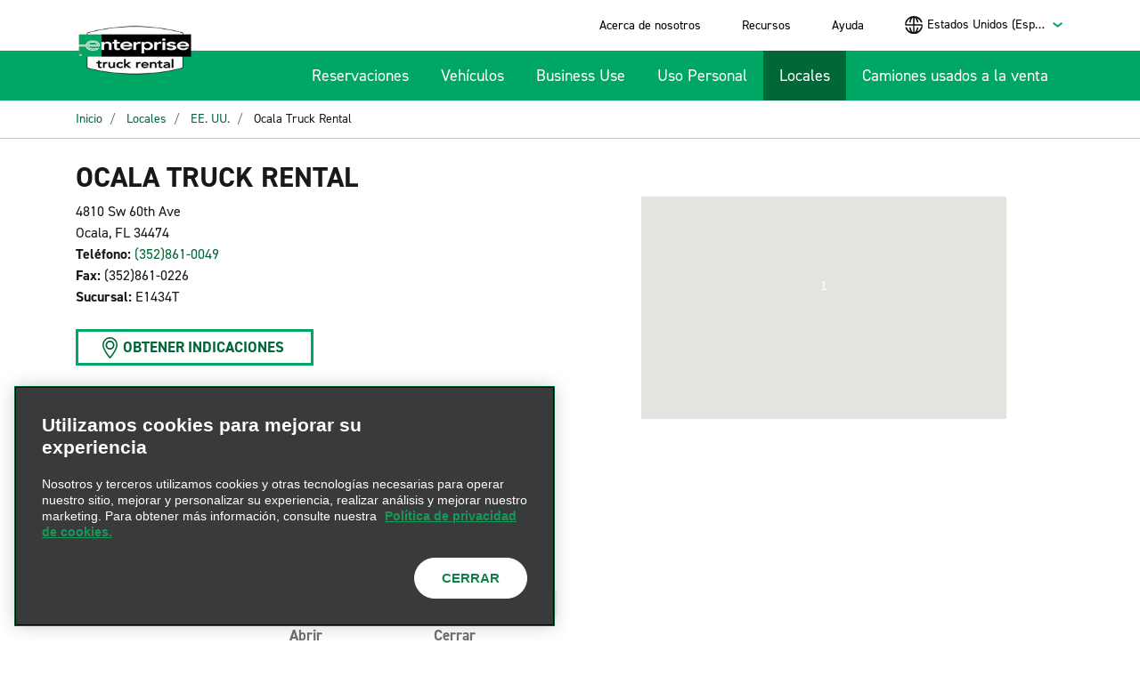

--- FILE ---
content_type: text/html;charset=utf-8
request_url: https://www.enterprisetrucks.com/truckrental/es_US/locales/us/e1434t-ocala.html
body_size: 19391
content:
<!DOCTYPE html>
<html  lang="es-US">
<head>
    <style>
        .lcp-background {
            left: 0;
            height: 40rem;
            pointer-events: none;
            position: absolute;
            top: 0;
            width: 100vw;
            z-index: -11;
        }
        @media (min-height: 800px) {
            .lcp-background {
                height: 50rem;
            }
        }
    </style>
    <meta http-equiv="content-type" content="text/html; charset=UTF-8"/>
	<meta charset="utf-8">
    <meta http-equiv="X-UA-Compatible" content="IE=edge">
    <meta name="format-detection" content="telephone=no"/>
    <meta name="keywords" content=""/>
    <meta name="description" content="Alquiler de vehículos de carga de Enterprise tiene una oficina en Ocala para las necesidades de alquiler de vehículos de carga de hogares o negocios."/>
    <meta name="robots" content="index, follow"/>
    <meta name="viewport" content="width=device-width, initial-scale=1.0, maximum-scale=1.0,user-scalable=0"/>

    <link rel="apple-touch-icon" sizes="180x180" href="/etc.clientlibs/settings/wcm/designs/truckrental/resources/apple-touch-icon.png">
    <link rel="icon" type="image/png" sizes="32x32" href="/etc.clientlibs/settings/wcm/designs/truckrental/resources/favicon-32x32.png">
    <link rel="icon" type="image/png" sizes="16x16" href="/etc.clientlibs/settings/wcm/designs/truckrental/resources/favicon-16x16.png">
    <!--<link rel="manifest" href="/etc.clientlibs/settings/wcm/designs/truckrental/resources/site.webmanifest">-->
    <link rel="mask-icon" href="/etc.clientlibs/settings/wcm/designs/truckrental/resources/safari-pinned-tab.svg" color="#229f5d">
    <link rel="shortcut icon" href="/etc.clientlibs/settings/wcm/designs/truckrental/resources/favicon.ico">
    <meta name="apple-mobile-web-app-title" content="Enterprise Truck">
    <meta name="application-name" content="Enterprise Truck">
    <meta name="msapplication-TileColor" content="#ffc40d">
    <meta name="msapplication-config" content="/etc.clientlibs/settings/wcm/designs/truckrental/resources/browserconfig.xml">
    <meta name="theme-color" content="#ffffff">

    <meta name="google-site-verification" content="CYlxZqGvY5IZZtGLYzdDDxmJtsDyT0Q61FqSyrSetoQ" />
<meta name="facebook-domain-verification" content="wvbk0nqva2hsiuicbkx4iwk2zbk7rz" />
<!-- MS Dynamics CRM script -->
<script src="https://mktdplp102cdn.azureedge.net/public/latest/js/form-loader.js?v=1.79.1022.0"></script> <div class="d365-mkt-config" style="display:none" data-website-id="RNLWTgAWVaHausLbhTY8N1iEoiwG3BoRsfflo0nQ_yI" data-hostname="28c8efd82dc54ae4909bb607c4585e9b.svc.dynamics.com"> </div>
<!-- START Dynatrace RUM  
<script type="text/javascript" src="https://js-cdn.dynatrace.com/jstag/16898c892dc/bf36690dqg/769eab8c96d04130_complete.js" crossorigin="anonymous"></script>
  END Dynatrace RUM -->
   
  
 
    
   
       <title>Enterprise Truck Rental - Alquiler de camiones en Ocala</title>

    <!-- Canonical tags to location pages -->


      


        <link rel="canonical" href="https://www.enterprisetrucks.com/truckrental/es_US/locales/us/e1434t-ocala.html"/>
        

	<link rel="stylesheet" href="/etc.clientlibs/truckrental/clientlibs/clientlib-dependencies.min.ACSHASHb43c4d33b132c84ea539251c40494777.css" type="text/css"/>
<link rel="stylesheet" href="/etc.clientlibs/truckrental/clientlibs/clientlib-base.min.ACSHASH5237b34b1a853d0cbe11313a878b1a0e.css" type="text/css"/>


<!-- Adobe Launch --><script src="/adobedtm/launch-EN0a53e21aa8b044ea8665d28bf36ec136.min.js" async></script><!-- End Adobe Launch -->
<!-- Google Tag Manager --><script>(function(w,d,s,l,i){w[l]=w[l]||[];w[l].push( {'gtm.start':new Date().getTime(),event:'gtm.js'} );var f=d.getElementsByTagName(s)[0],j=d.createElement(s),dl=l!='dataLayer'?'&l='+l:'';j.async=true;j.src='https://www.googletagmanager.com/gtm.js?id='+i+dl;f.parentNode.insertBefore(j,f);})(window,document,'script','dataLayer','GTM-W8TXXHD');</script> <!-- End Google Tag Manager -->



<script>(window.BOOMR_mq=window.BOOMR_mq||[]).push(["addVar",{"rua.upush":"false","rua.cpush":"false","rua.upre":"false","rua.cpre":"false","rua.uprl":"false","rua.cprl":"false","rua.cprf":"false","rua.trans":"","rua.cook":"false","rua.ims":"false","rua.ufprl":"false","rua.cfprl":"false","rua.isuxp":"false","rua.texp":"norulematch","rua.ceh":"false","rua.ueh":"false","rua.ieh.st":"0"}]);</script>
                              <script>!function(e){var n="https://s.go-mpulse.net/boomerang/";if("False"=="True")e.BOOMR_config=e.BOOMR_config||{},e.BOOMR_config.PageParams=e.BOOMR_config.PageParams||{},e.BOOMR_config.PageParams.pci=!0,n="https://s2.go-mpulse.net/boomerang/";if(window.BOOMR_API_key="LW38H-6PETS-3GYX7-ZLBZC-MKPXQ",function(){function e(){if(!o){var e=document.createElement("script");e.id="boomr-scr-as",e.src=window.BOOMR.url,e.async=!0,i.parentNode.appendChild(e),o=!0}}function t(e){o=!0;var n,t,a,r,d=document,O=window;if(window.BOOMR.snippetMethod=e?"if":"i",t=function(e,n){var t=d.createElement("script");t.id=n||"boomr-if-as",t.src=window.BOOMR.url,BOOMR_lstart=(new Date).getTime(),e=e||d.body,e.appendChild(t)},!window.addEventListener&&window.attachEvent&&navigator.userAgent.match(/MSIE [67]\./))return window.BOOMR.snippetMethod="s",void t(i.parentNode,"boomr-async");a=document.createElement("IFRAME"),a.src="about:blank",a.title="",a.role="presentation",a.loading="eager",r=(a.frameElement||a).style,r.width=0,r.height=0,r.border=0,r.display="none",i.parentNode.appendChild(a);try{O=a.contentWindow,d=O.document.open()}catch(_){n=document.domain,a.src="javascript:var d=document.open();d.domain='"+n+"';void(0);",O=a.contentWindow,d=O.document.open()}if(n)d._boomrl=function(){this.domain=n,t()},d.write("<bo"+"dy onload='document._boomrl();'>");else if(O._boomrl=function(){t()},O.addEventListener)O.addEventListener("load",O._boomrl,!1);else if(O.attachEvent)O.attachEvent("onload",O._boomrl);d.close()}function a(e){window.BOOMR_onload=e&&e.timeStamp||(new Date).getTime()}if(!window.BOOMR||!window.BOOMR.version&&!window.BOOMR.snippetExecuted){window.BOOMR=window.BOOMR||{},window.BOOMR.snippetStart=(new Date).getTime(),window.BOOMR.snippetExecuted=!0,window.BOOMR.snippetVersion=12,window.BOOMR.url=n+"LW38H-6PETS-3GYX7-ZLBZC-MKPXQ";var i=document.currentScript||document.getElementsByTagName("script")[0],o=!1,r=document.createElement("link");if(r.relList&&"function"==typeof r.relList.supports&&r.relList.supports("preload")&&"as"in r)window.BOOMR.snippetMethod="p",r.href=window.BOOMR.url,r.rel="preload",r.as="script",r.addEventListener("load",e),r.addEventListener("error",function(){t(!0)}),setTimeout(function(){if(!o)t(!0)},3e3),BOOMR_lstart=(new Date).getTime(),i.parentNode.appendChild(r);else t(!1);if(window.addEventListener)window.addEventListener("load",a,!1);else if(window.attachEvent)window.attachEvent("onload",a)}}(),"".length>0)if(e&&"performance"in e&&e.performance&&"function"==typeof e.performance.setResourceTimingBufferSize)e.performance.setResourceTimingBufferSize();!function(){if(BOOMR=e.BOOMR||{},BOOMR.plugins=BOOMR.plugins||{},!BOOMR.plugins.AK){var n=""=="true"?1:0,t="",a="clrkglqxhvtiq2jdjpma-f-42341bc75-clientnsv4-s.akamaihd.net",i="false"=="true"?2:1,o={"ak.v":"39","ak.cp":"1136208","ak.ai":parseInt("675248",10),"ak.ol":"0","ak.cr":9,"ak.ipv":4,"ak.proto":"h2","ak.rid":"148046a1","ak.r":45721,"ak.a2":n,"ak.m":"dscx","ak.n":"essl","ak.bpcip":"18.226.163.0","ak.cport":60962,"ak.gh":"23.33.25.18","ak.quicv":"","ak.tlsv":"tls1.3","ak.0rtt":"","ak.0rtt.ed":"","ak.csrc":"-","ak.acc":"","ak.t":"1763920856","ak.ak":"hOBiQwZUYzCg5VSAfCLimQ==5MubZtaJJBEdlZM1NzM0N9OiWpwM/TZth/GGROPLIStGBzte0HVbzx5P1YlIco9R/PdGD6cmnJKwtxgLxk3sZmV4DB+pFtbMkRCykBEsaiBLe0PSA3iyAujdP7tw7xGp2oOYLBjvsKfn/FqhPUSaqAMyX5sGClRCplzSNXE3oFFEQLAHpQKjfutxCwOfRMOTmOw1OM3nUHkyhh17BOa9HNUGjc5PY9NwleA3xk5/fGNJZoT12rjVYfGyHpATU3KB3Sc9Jir/MaQd0n4zOI+YNsxFAqQVPmqrfkB8gq2pN/Uv2chjLNUNVm13rlPno2V90XzLBf9Lbmt0L6q2n5Uu9uJrZEebtFdfv5eo+h4P6TEBfzTAhdFXl8uFwAzGRNfDY0fGrR1Bz5v+E7bc1D9TzZCcvSp35YINXeVjhbED6uw=","ak.pv":"14","ak.dpoabenc":"","ak.tf":i};if(""!==t)o["ak.ruds"]=t;var r={i:!1,av:function(n){var t="http.initiator";if(n&&(!n[t]||"spa_hard"===n[t]))o["ak.feo"]=void 0!==e.aFeoApplied?1:0,BOOMR.addVar(o)},rv:function(){var e=["ak.bpcip","ak.cport","ak.cr","ak.csrc","ak.gh","ak.ipv","ak.m","ak.n","ak.ol","ak.proto","ak.quicv","ak.tlsv","ak.0rtt","ak.0rtt.ed","ak.r","ak.acc","ak.t","ak.tf"];BOOMR.removeVar(e)}};BOOMR.plugins.AK={akVars:o,akDNSPreFetchDomain:a,init:function(){if(!r.i){var e=BOOMR.subscribe;e("before_beacon",r.av,null,null),e("onbeacon",r.rv,null,null),r.i=!0}return this},is_complete:function(){return!0}}}}()}(window);</script></head>


<body class="_es-US">
<img id="lcp-background-image" class="lcp-background" src="[data-uri]" width="412" height="800" fetchpriority="high" alt="">

<!-- Google Tag Manager (noscript) --><iframe src="https://www.googletagmanager.com/ns.html?id=GTM-W8TXXHD" height="0" width="0" style="display:none;visibility:hidden"></iframe><!-- End Google Tag Manager (noscript) -->

    


<!--==========================
    Header Section
  ============================-->
  <header>
    <!-- Toggler/collapsibe Button -->

	<div class="header-ipar iparsys parsys"><div class="section"><div class="new"></div>
</div><div class="iparys_inherited"><div class="header-ipar iparsys parsys">
    
    
<script src="/etc.clientlibs/truckrental/clientlibs/clientlib-dependencies.min.ACSHASHe93728f1cbb8547adad89daef03731fd.js"></script>
<script src="/etc.clientlibs/truckrental/clientlibs/clientlib-base.min.ACSHASHd2baa41a89df8272a857007a803b4e06.js"></script>









<div class="container-fluid _background_base">
    <div class="container">
        <div class=" nav_area navbar navbar-expand-lg navbar-dark">
            <div class="_header-logo">
                
<div data-cmp-is="image" data-cmp-lazythreshold="0" data-cmp-src="/truckrental/es_US/_jcr_content/header-ipar/pageheader/header-logo.coreimg{.width}.png/1676924954899/en-logo-195x84.png" data-asset="/content/dam/truckrental/global/en_logo_195x84.png" data-asset-id="1b7a22e5-0578-45f8-95b7-d642f9411cbb" data-title="Logo de vehículos de carga de Enterprise" id="image-2ff039da57" class="cmp-image" itemscope itemtype="http://schema.org/ImageObject">
    <a class="cmp-image__link" href="/truckrental/es_US.html" data-cmp-hook-image="link">
        
            
            <img src="/truckrental/es_US/_jcr_content/header-ipar/pageheader/header-logo.coreimg.png/1676924954899/en-logo-195x84.png" class="cmp-image__image" itemprop="contentUrl" data-cmp-hook-image="image" alt="Logo de vehículos de carga de Enterprise"/>
            
        
    </a>
    
    
</div>

    


            </div>
            
            <button class="navbar-toggler _navbar-toggler-custom" type="button" data-toggle="collapse" data-target="#collapsibleNavbar">
                <span class="navbar-toggler-icon"></span>
            </button>

            <div class="collapse navbar-collapse _navbar-collapse-custom justify-content-end" id="collapsibleNavbar">
                <div class="row">
                    <!--Utility top-link Start-->
                    
    







    <div class="col-md-12 navbar-container ">
        <ul class="navbar-nav _navbar-nav-custom justify-content-end _utility-link">
            

            <li class="nav-item d-none d-sm-none d-md-none d-lg-block">
                <a class="nav-link" href="/truckrental/es_US/quienes-somos/quienes-somos.html" target="_self">Acerca de nosotros
                    </a>
            </li>
<li class="nav-item d-none d-sm-none d-md-none d-lg-block">
                <a class="nav-link" href="/truckrental/es_US/recursos.html" target="_self">Recursos
                    </a>
            </li>
<li class="nav-item d-none d-sm-none d-md-none d-lg-block">
                <a class="nav-link" href="/truckrental/es_US/otros/ayuda.html" target="_self">Ayuda
                    </a>
            </li>

            <li>
                <div class="dropdown ml-lg-5">
                    <select name="language" id="language" class="language">
                        <option value="0">Estados Unidos (Español)</option>
                    
                        <option value="1">Estados Unidos (Inglés)</option>
                    
                        <option value="2">Canadá (Inglés)</option>
                    
                        <option value="3">Canadá (Francés)</option>
                    </select>
                    <i class="_language-icon"></i>
                </div>
            </li>
        </ul>
    </div>
    <div id="headerTopNavHidden" style="display:none;">
        <input type="hidden" name="parentPage" id="parentPage" value="us"/>
        <input type="hidden" name="parentNode" id="parentNode" value="locations"/>
        <input type="hidden" name="pageName" id="pageName" value="e1434t-ocala"/>
        <input type="hidden" name="curPage" id="curPage" value="e1434t-ocala"/>
        <input type="hidden" name="langCount" id="langCount" value="4"/>
        <input type="hidden" name="selectedLang" id="selectedLang"/>
        
		<input type="hidden" id="ok" value="Aceptar"/>
		<input type="hidden" id="cancel" value="Cancelar"/>
		<input type="hidden" id="popupmsg" value="¿Está seguro de que desea navegar desde esta página?"/>

        
            <input type="hidden" name="path0" id="path0" value="/truckrental/es_US/locales/us/e1434t-ocala"/>
            <input type="hidden" name="lang0" id="lang0" value="Estados Unidos (Español)"/>
            <input type="hidden" name="repo0" id="repo0" value="www.enterprisetrucks.com"/>
        
            <input type="hidden" name="path1" id="path1" value="/truckrental/en_US/locations/us/e1434t-ocala"/>
            <input type="hidden" name="lang1" id="lang1" value="Estados Unidos (Inglés)"/>
            <input type="hidden" name="repo1" id="repo1" value="www.enterprisetrucks.com"/>
        
            <input type="hidden" name="path2" id="path2" value="/truckrental/en_CA/locations/us/e1434t-ocala"/>
            <input type="hidden" name="lang2" id="lang2" value="Canadá (Inglés)"/>
            <input type="hidden" name="repo2" id="repo2" value="www.enterprisetrucks.ca"/>
        
            <input type="hidden" name="path3" id="path3" value="/truckrental/fr_CA/succursales/us/e1434t-ocala"/>
            <input type="hidden" name="lang3" id="lang3" value="Canadá (Francés)"/>
            <input type="hidden" name="repo3" id="repo3" value="www.enterprisetrucks.ca"/>
        
    </div>

                    <!--Utility top-link end-->
                    <!--Main Navigation Start-->
                    


<div class="col-md-12">
    

    <!-- ************ SUB-MENU OF RESERVATION IS OUT OF SCOPE ************
    /* <ul class="navbar-nav _navbar-nav-custom _main-nav justify-content-end"
        data-sly-test="{model.mainMenu.size > 0}" data-sly-list.head="{model.mainMenu}">

      <sly data-sly-test="">
        <li class="nav-item position-relative _reservations active">
          <a class="nav-link dropdown-toggle active" href="javascript:void();" title=""
             id="dropdownMenu3" data-toggle="dropdown" aria-haspopup="true" aria-expanded="false"></a>
          <div class="dropdown-menu" aria-labelledby="dropdownMenu3">
            <a class="dropdown-item" href="/content/truckrental_base/en_US.html">New Reservation</a>
            <a class="dropdown-item" href="#" type="button">Existing Reservation</a>
          </div>
        </li>
      </sly>
      <sly data-sly-test="">
        <li class="nav-item position-relative _reservations">
          <a class="nav-link dropdown-toggle active" href="javascript:void();" title=""
             id="dropdownMenu4" data-toggle="dropdown" aria-haspopup="true" aria-expanded="false"></a>
          <div class="dropdown-menu" aria-labelledby="dropdownMenu4">
            <a class="dropdown-item" href="/content/truckrental_base/en_US.html">New Reservation</a>
            <a class="dropdown-item" type="button" href="#" >Existing Reservation</a>
          </div>
        </li>
      </sly>
      <sly data-sly-test="">
        <li class="nav-item position-relative _reservations active">
          <a class="nav-link" href=".html" title=""></a>
        </li>
      </sly>
      <sly data-sly-test="true">
        <li class="nav-item">
          <a class="nav-link" href=".html" title=""></a>
        </li>
      </sly>
    </ul>*/ -->

    <ul class="navbar-nav _navbar-nav-custom _main-nav justify-content-end">
        
        <li class="nav-item">
          <a class="nav-link" href="/truckrental/es_US.html">Reservaciones</a>
        </li>
    
        
        <li class="nav-item">
          <a class="nav-link" href="/truckrental/es_US/vehiculos.html">Vehículos</a>
        </li>
    
        
        <li class="nav-item">
          <a class="nav-link" href="/truckrental/es_US/uso-comercial.html">Business Use</a>
        </li>
    
        
        <li class="nav-item">
          <a class="nav-link" href="/truckrental/es_US/uso-personal.html">Uso Personal</a>
        </li>
    
        <li class="nav-item position-relative _reservations active">
          <a class="nav-link" href="/truckrental/es_US/locales.html">Locales</a>
        </li>
        
    
        
        <li class="nav-item">
          <a class="nav-link" href="/truckrental/es_US/camiones-usados-a-la-venta.html">Camiones usados a la venta</a>
        </li>
    </ul>

    

    

    <hr class="d-block d-lg-none"/>
    <ul class="navbar-nav _navbar-nav-custom justify-content-end d-block d-sm-block d-md-block d-lg-none">
      <li class="nav-item">
        <a class="nav-link" href="/truckrental/es_US/quienes-somos/quienes-somos.html" target="_self">Acerca de nosotros
          </a>
      </li>
<li class="nav-item">
        <a class="nav-link" href="/truckrental/es_US/recursos.html" target="_self">Recursos
          </a>
      </li>
<li class="nav-item">
        <a class="nav-link" href="/truckrental/es_US/otros/ayuda.html" target="_self">Ayuda
          </a>
      </li>

    </ul>
</div>
                    <!--Main Navigation End-->
                </div>
            </div>
        </div>
    </div>
</div></div>
</div>
</div>


  </header>

	





<!--===============================================================
                          Breadcrumb Section - Starts
      ================================================================-->
<div class="container-fluid">
    <div class="row">
        <div class="col-12 _breadcrumb-wrapper">
            <div class="breadcrumb-path breadcrumb">





<!-- To generate breadcrumb from next level of home page -->


        <div class="container">
            <nav aria-label="breadcrumb" class="_ehi-breadcrumb-nav">
                <ol class="breadcrumb ehi-breadcrumb">
			
			
				<li class="breadcrumb-item" itemref="/content/truckrental/es_US/locations.html">
                    <a itemprop="url" href="http://www.enterprisetrucks.com/truckrental/es_US.html" onclick="CQ_Analytics.record({event:'followBreadcrumb',values: { breadcrumbPath: '/content/truckrental/es_US' },collect: false,options: { obj: this },componentPath: 'truckrental/components/breadcrumb'})">
					Inicio
					</a>
			
				</li>
			
			
				<li class="breadcrumb-item">
                    <a itemprop="url" href="http://www.enterprisetrucks.com/truckrental/es_US/locales.html" onclick="CQ_Analytics.record({event:'followBreadcrumb',values: { breadcrumbPath: '/content/truckrental/es_US/locations' },collect: false,options: { obj: this },componentPath: 'truckrental/components/breadcrumb'})">
                         Locales
                    </a>
			
				</li>
			
			
				<li class="breadcrumb-item">
                    <a itemprop="url" href="http://www.enterprisetrucks.com/truckrental/es_US/locales/us.html" onclick="CQ_Analytics.record({event:'followBreadcrumb',values: { breadcrumbPath: '/content/truckrental/es_US/locations/us' },collect: false,options: { obj: this },componentPath: 'truckrental/components/breadcrumb'})">
                         EE. UU.
                    </a>
			
				</li>
			
			
				<li class="breadcrumb-item" itemprop="child">
                    <span class="active" itemprop="url"
					onclick="CQ_Analytics.record({event:'followBreadcrumb',values: { breadcrumbPath: '/content/truckrental/es_US/locations/us/e1434t-ocala' },collect: false,options: { obj: this },componentPath: 'truckrental/components/breadcrumb'})">
					Ocala Truck Rental
					</span>
			
				</li>
			

              </ol>
            </nav>
        </div>

</div>

        </div>
    </div>
</div>


<!--==========================
    Location-detail-section
  ============================-->

<div class="container">
    <div class="locdetails-body locdetailsbody">
    
<link rel="stylesheet" href="/etc.clientlibs/truckrental/components/locdetailsbody/locdetails.min.ACSHASH1547ced51693346514533826918890dc.css" type="text/css"/>
<script src="/etc.clientlibs/truckrental/components/locdetailsbody/locdetails.min.ACSHASH0553ecf9bdcd4b986dd189428c50ddde.js"></script>






    <div class="_location-search-result">
        <div class="row">

            <div class="col-12 col-md-6">
                <div class="jumbotron">
                    <h1 class="text-center text-lg-left">Ocala Truck Rental</h1>
                </div>
                <dl class="_location-search-address text-center text-lg-left">
                    <dd>4810 Sw 60th Ave</dd><br/>
                    <dd>Ocala, FL 34474</dd><br/>
                    <dt>Teléfono:</dt>
                    <dd><a href="tel:(352)861-0049">(352)861-0049</a></dd><br/>
                    
                        <dt>Fax:</dt>
                        <dd>(352)861-0226</dd><br/>
                    
                    <dt>Sucursal:</dt>
                    <dd>E1434T</dd>
                </dl>
                <div id="hidden-div" style="display:none;">
                    <input type="hidden" id="page_id" value="locdetail"/>
                    <input type="hidden" id="branch_code" value="E1434T"/>
                    <input type="hidden" id="branch_peoplesoftid" value="1035627"/>
                    <input type="hidden" id="branch_name" value="Ocala Truck Rental"/>
                    <input type="hidden" id="branch_state" value="FL"/>
                    <input type="hidden" id="branch_latitude" value="29.139600"/>
                    <input type="hidden" id="branch_longitude" value="-82.219600"/>
                    <input type="hidden" id="branch_country" value="USA"/>
                    <input type="hidden" id="searchCriteria"/>
                    <input type="hidden" id="searchLatitude"/>
                    <input type="hidden" id="searchLongitude"/>
                    <input type="hidden" id="searchCountry"/>
                    <input type="hidden" id="translationClosed" value="Cerrado"/>
                </div>
                <div class="button-area text-center text-lg-left">
                    <a class="btn-img-link" href="/truckrental/es_US/locales/obtener-indicaciones.html?fulladdress=4810+Sw+60th+Ave%7COcala%7CFL%7C34474%7Cus&country=us&lat=29.139600&lng=-82.219600" id="go_to_map" target="blank" tabindex="39">OBTENER INDICACIONES</a>
                </div>
            </div>

            <div class="col-12 col-md-6">
                <div class="image-wrapper" style="height:auto;">
                    <script>
                        var searchedLocArr = [];
                        var aloc = [1,"Ocala Truck Rental","4810 Sw 60th Ave Ocala, true true",29.139600,-82.219600];
                        searchedLocArr.push(aloc);
                        var mapConfig = {
                            markerLabel: true,
                            markerTitle: true,
                            showInfoWindow: true,
                            directionLink: true,
                            selectLocationLink: false
                        };
                    </script>
                    <div class="_map-area">
    
    
<link rel="stylesheet" href="/etc.clientlibs/truckrental/components/googlemaps/maps.min.ACSHASH4e4250e331f358379012f96953520081.css" type="text/css"/>
<script src="/etc.clientlibs/truckrental/components/googlemaps/maps.min.ACSHASHb127e29e6b638af39b4028b40018d3d2.js"></script>







    <div id="mapSearch" class="map-search"></div>

    <script async defer src="https://maps.googleapis.com/maps/api/js?key=AIzaSyAWkGpvDYLt8Na5O4WTon-xQ0sPn14P8Po&amp;libraries=places&amp;language=es-US&callback=initMap"></script>

    <form id="GetDirectionForm" method="GET" target="_blank" action="/truckrental/es_US/locales/obtener-indicaciones.html">
        <input type="hidden" name="fulladdress" id="fullAddress"/>
        <input type="hidden" name="lat" id="latitude"/>
        <input type="hidden" name="lng" id="longitude"/>
    </form>

    <input type="hidden" name="locationCount" id="locationCount" value=""/>
    <input type="hidden" name="getDirectionLinkLabel" id="getDirectionLinkLabel" value="Get Directions"/>
    <input type="hidden" name="getReserveNowLabel" id="getReserveNowLabel" value="Reserve Now"/>
    <input type="hidden" name="locationDetailsLabel" id="locationDetailsLabel" value="Location Details"/>
    <input type="hidden" name="chooseLocationLinkLabel" id="chooseLocationLinkLabel" value="Select Location"/>
    <input type="hidden" name="adjustDateTimeLinkLabel" id="adjustDateTimeLinkLabel" value="Adjust Date/Time"/>
    <input type="hidden" name="currentPageName" id="currentPageName" value="e1434t-ocala"/>
    <input type="hidden" name="currentSelBranchCode" id="currentSelBranchCode"/>
    <input type="hidden" name="errorCode" id="errorCode" value="Unable to load map for the searched location"/>




</div>
                </div>
            </div>
        </div>
        <div class="_location-content">
            <div class="row">
                <div class="col-12 col-md-6">

                    <div class="_location-details-table " id="">
                        <h5>Horario de atención</h5>
                        <span>Horario de atención para la semana de:</span>

                        <div class="group notification">
                            <i class="fa fa-adjust fa-flip-horizontal" aria-hidden="true"></i>
                            <span>Las devoluciones fuera del horario de atención están disponibles
                                   <a href="javascript:void(0);" class="popoverThis" data-html="true" data-toggle="popover" data-content="En esta oficina puede devolver el vehículo fuera del horario de atención si está cerrada durante el horario de devolución que seleccionó. Consulte la política de devolución fuera del horario de atención específica de esta oficina en la página de revisión de la reserva." data-original-title="" title="">(¿Qué es esto?)</a></span>
                        </div>

                        <div>


<div class="clear"></div></div>

                        <div class="location-availability-control flex-container">
                            <button aria-label="View Previous Week" class="prev arrow arrow-left flex-item"></button>
                            <div id="week-label-1" class="week-label flex-item"></div>
                            <button aria-label="View Next Week" class="next arrow arrow-right flex-item"></button>
                        </div>
                        <table class="businessHours">
                            <thead>
                            <tr>
                                <th></th>
                                <th>Abrir</th>
                                <th></th>
                                <th>Cerrar</th>
                            </tr>
                            </thead>
                            <tbody>
                            <tr>
                                <td>lunes</td><td id="hour-open-0" class="hour-open"></td><td>-</td><td id="hour-close-0" class="hour-close"></td>
                            </tr>
                            <tr>
                                <td>martes</td><td id="hour-open-1" class="hour-open"></td><td>-</td><td id="hour-close-1" class="hour-close"></td>
                            </tr>
                            <tr>
                                <td>miércoles</td><td id="hour-open-2" class="hour-open"></td><td>-</td><td id="hour-close-2" class="hour-close"></td>
                            </tr>
                            <tr>
                                <td>jueves</td><td id="hour-open-3" class="hour-open"></td><td>-</td><td id="hour-close-3" class="hour-close"></td>
                            </tr>
                            <tr>
                                <td>viernes</td><td id="hour-open-4" class="hour-open"></td><td>-</td><td id="hour-close-4" class="hour-close"></td>
                            </tr>
                            <tr>
                                <td>sábado</td><td id="hour-open-5" class="hour-open"></td><td>-</td><td id="hour-close-5" class="hour-close"></td>
                            </tr>
                            <tr>
                                <td>domingo</td><td id="hour-open-6" class="hour-open"></td><td>-</td><td id="hour-close-6" class="hour-close"></td>
                            </tr>
                            </tbody>
                        </table>
                    </div>

                </div>
                <div class="col-12 col-md-6">
                    <div class="_location-names">
                        
                        

                    </div>
                </div>
            </div>
        </div>

        <div class="additional-context">
            <div class="row">
                <div class="col-12 col-md-6">
                    

                </div>
                <div class="col-12 col-md-6">
                    

                </div>
            </div>
        </div>


        <div class="dnwl-button-area">
            <div class="row">
                <div class="col-12">
                    <form id="locationDownloadForm" target="_blank" action="/trucksdata/generatePDF.html" method="GET">
                        <input id="map_address" name="map_address" value="4810 Sw 60th Ave Ocala, true true" type="hidden"/>
                        <input id="location_latitude" name="location_latitude" value="29.139600" type="hidden"/>
                        <input id="location_longitude" name="location_longitude" value="-82.219600" type="hidden"/>
                        <input id="location_name" name="location_name" value="Ocala Truck Rental" type="hidden"/>
                        <input id="location_address" name="location_address" value="4810 Sw 60th Ave" type="hidden"/>
                        <input id="location_address2" name="location_address2" value="Ocala, FL 34474" type="hidden"/>
                        <input id="location_phone" name="location_phone" value="(352)861-0049" type="hidden"/>
                        <input id="location_branchcode" name="location_branchcode" value="E1434T" type="hidden"/>
                        <input id="location_peoplesoftid" name="location_peoplesoftid" value="1035627" type="hidden"/>
                        <input id="location_fax" name="location_fax" value="(352)861-0226" type="hidden"/>
                        <input id="location_businesshours" name="location_businesshours" value="Nov 23, 2025" type="hidden"/>

                        <input id="hr_op_mon_st" name="hr_op_mon_st" value="8:00 AM" type="hidden"/>
                        <input id="hr_op_mon_end" name="hr_op_mon_end" value="5:00 PM" type="hidden"/>
                        <input id="hr_op_tue_st" name="hr_op_tue_st" value="8:00 AM" type="hidden"/>
                        <input id="hr_op_tue_end" name="hr_op_tue_end" value="5:00 PM" type="hidden"/>
                        <input id="hr_op_wed_st" name="hr_op_wed_st" value="8:00 AM" type="hidden"/>
                        <input id="hr_op_wed_end" name="hr_op_wed_end" value="5:00 PM" type="hidden"/>
                        <input id="hr_op_thu_st" name="hr_op_thu_st" value="8:00 AM" type="hidden"/>
                        <input id="hr_op_thu_end" name="hr_op_thu_end" value="5:00 PM" type="hidden"/>
                        <input id="hr_op_fri_st" name="hr_op_fri_st" value="8:00 AM" type="hidden"/>
                        <input id="hr_op_fri_end" name="hr_op_fri_end" value="5:00 PM" type="hidden"/>
                        <input id="hr_op_sat_st" name="hr_op_sat_st" value="8:00 AM" type="hidden"/>
                        <input id="hr_op_sat_end" name="hr_op_sat_end" value="5:00 PM" type="hidden"/>
                        <input id="hr_op_sun_st" name="hr_op_sun_st" value="8:00 AM" type="hidden"/>
                        <input id="hr_op_sun_end" name="hr_op_sun_end" value="5:00 PM" type="hidden"/>

                        <input type="hidden" id="common_page_time" name="common_page_time"/>
                        <input type="hidden" id="otaStatus" name="otaStatus" value="false"/>
                        <input type="hidden" id="sat_time" name="sat_time"/>
                        <input type="hidden" id="sun_time" name="sun_time"/>
                        <input type="hidden" id="countryLocale" name="countryLocale" value="es_US"/>
                        <input type="hidden" id="mapH" name="mapH" value="Mapa"/>
                        <input type="hidden" id="hoursofoperationH" name="hoursofoperationH" value="Horario de atención"/>
                        <input type="hidden" id="busineshrsH" name="busineshrsH" value="Horario de atención para la semana de:"/>
                        <input type="hidden" id="locationdetailsH" name="locationdetailsH" value="Detalles sobre la oficina"/>
                        <input type="hidden" id="closedH" name="closedH" value="Cerrado"/>
                        <input type="hidden" id="mondayH" name="mondayH" value="lunes"/>
                        <input type="hidden" id="tuesdayH" name="tuesdayH" value="martes"/>
                        <input type="hidden" id="wednesdayH" name="wednesdayH" value="miércoles"/>
                        <input type="hidden" id="thursdayH" name="thursdayH" value="jueves"/>
                        <input type="hidden" id="fridayH" name="fridayH" value="viernes"/>
                        <input type="hidden" id="saturdayH" name="saturdayH" value="sábado"/>
                        <input type="hidden" id="sundayH" name="sundayH" value="domingo"/>
                        <input type="hidden" id="addressH" name="addressH" value="Dirección:"/>
                        <input type="hidden" id="branchcodeH" name="branchcodeH" value="Sucursal:"/>
                        <input type="hidden" id="phoneH" name="phoneH" value="Teléfono:"/>
                        <input type="hidden" id="faxH" name="faxH" value="Fax:"/>
                        <input type="hidden" id="openH" name="openH" value="Abrir"/>
                        <input type="hidden" id="closeH" name="closeH" value="Cerrar"/>
                        <input type="hidden" id="flagtxt" name="flagtxt"/>
                        <input type="hidden" id="commonDaysH" name="commonDaysH" value="Monday-Friday"/>
                        <input type="hidden" id="countryValue" name="countryValue" value="USA"/>
                        <input type="hidden" id="logoImgPath" name="logoImgPath" value="/content/dam/truckrental/global/EnterpriseTrucksLogo_RWD195x84.png"/>
                        <input type="hidden" id="staticmapURL" name="staticmapURL" value="https://maps.googleapis.com/maps/api/staticmap?key=AIzaSyAWkGpvDYLt8Na5O4WTon-xQ0sPn14P8Po&amp;zoom=14&amp;scale=false&amp;size=300x300&amp;maptype=roadmap&amp;format=png&amp;visual_refresh=true"/>
                        <input type="hidden" id="_charset_" name="_charset_" value="UTF-8"/>

                        <input type="hidden" name="faxNumber" id="faxNumber" value="(352)861-0226"/>
                        <input type="hidden" name="branchId" id="branchId" value="E1434T"/>
                        <input type="hidden" name="locCountryVal" id="locCountryVal" value="USA"/>
                        <input type="hidden" name="loccurrentpagepath" id="loccurrentpagepath" value="e1434t-ocala"/>
                        <input type="hidden" name="printpreviewpage" id="printpreviewpage" value="/content/truckrental/es_US/locations/printlocation.html"/>

                        <a href="javascript:void();" class="download">DESCARGAR</a>
                        <a href="javascript:void();" class="print">Vista previa de impresión</a>
                    </form>
                </div>
                <div class="col-12 mt-4">
                    <a href="/truckrental/es_US/locales.html" class="d-block backtosearch">Volver a los resultados de la búsqueda</a>
                    <a href="/truckrental/es_US/locales.html" class="d-block search-again">Buscar de nuevo</a>
                </div>
            </div>
        </div>
    </div>


</div>

</div>

<div class="container">
    <div class="location-details-reservation">
        <div class="reservationpar startareservation">
    
    
<link rel="stylesheet" href="/etc.clientlibs/truckrental/components/startareservation/startareservation.min.ACSHASH9a456b0a76a29704fe8f32a9b242e3f4.css" type="text/css"/>
<script src="/etc.clientlibs/truckrental/components/startareservation/startareservation.min.ACSHASHf94ccc65bf8e44f02bb5cc3b43768d9b.js"></script>






    
    
    
    
    
    
    
    
    
    
    

    <div class="container-fluid position-relative start-res-container" data-margintop="0" style="background-color:;">
        

    <div class="position-relative">
        <div class="_reservation-back"></div>
        <div class="container start-res-container-no-bgimg" style="background-color:;">
            <div class="agerestriction-warning-message hide" role="alert">
                <div class="alert-warning info-icon-warning">
                    <p class="info-warning-message">
                        Es posible que se apliquen un restricción de edad según la oficina. Llame al 1-888-736-8287 si necesita ayuda.
                    </p>
                </div>
            </div>
            <form id="reservationWidgetHomeForm" name="reservationWidgetHomeForm" action="/trucksdata/reservations/reservation.html" method="GET">

                <!--Reservation header start-->
                <div class="_start-reservation">
                    <div class="row">
                        <div class="col-sm-12 col-lg-6 start-res-title">
                            <h1>RESERVAS DE ALQUILER DE CAMIONES</h1>
                        </div>
                        
                        <div class="col-sm-12 col-lg-6 req-field">
                            <span class="required-field-text">*Campos obligatorios</span>
                        </div>
                    </div>

                    <!--===============================
                          Start: Notification Section
                    ================================-->
                    <div class="row _mlr_-30">
                        <div class="col-sm-12 col-md-12 col-lg-12 _ehi-validation">
							
                            <div class="alert alert-danger _validation-bottom error_mandatoryfield hide" role="alert">
                                El campo resaltado es obligatorio. Ingrese y vuelva a buscar.
                            </div>
                            <div class="alert alert-danger locHrsErrorMessage hide" role="alert">
                                La oficina seleccionada se encuentra cerrada a la hora de recogida o devolución. Ajuste la hora de devolución para usar esta oficina.
                            </div>
                            <div class="alert alert-danger underageErrorMessage hide" role="alert">
                                Lo sentimos, los arrendatarios de 18 a 20 años solo son elegibles para alquilar en Nueva York o Míchigan. Llame al 1-888-736-8287 para hacer consultas sobre las reservas.
                            </div>
                        </div>
                    </div>
                    <!--===============================
                          End: Notification Section
                    ================================-->
                </div>

                <div class="_reservation-section">
                    <div class="_location-select-area">
                        <label for="country">Oficina de recogida o devolución* <span class="start-res-normal-text">(alquiler local)</span>
                            <i class="_info-icon popoverThis" data-html="true" data-toggle="popover" data-content="Con excepciones limitadas, los vehículos de alquiler se deben devolver a la oficina original desde la que se alquiló. Para obtener información sobre la devolución de un vehículo a una oficina distinta, pero dentro de la misma área metropolitana, comuníquese con su agente de alquiler o llámenos al 1 888 rent-a-truck (888-736-8287).">
                               
                             </i>
                        </label>
                        <div class="_location-select-country" style="display:none;">
                            
                                <label class="_location-drop" for="country1">Estados Unidos</label>
                                <input class="location _location-drop" type="radio" name="country" id="country1" value="us" checked="checked"/>
                                <label class="_location-drop" for="country2">Canadá</label> 
                                <input class="location _location-drop" type="radio" name="country" id="country2" value="ca"/>
                            
                            
                        </div>
                    </div>

                    <!--Reservation Form start-->
                        <div class="row">
                            <!--Pickup location field start-->
                            <div class="col-sm-12 col-md-12 col-lg-6">
                                <div class="form-group ui-widget _search-input">
                                    <label for="fldRentallocSearch" id="titleRentalLoc">EE. UU. incluye Puerto Rico</label>
                                    <input type="text" class="form-control ui-autocomplete-input" name="fldRentallocSearch" id="fldRentallocSearch" placeholder="Ingrese la ciudad o el código postal" data-provide="typeahead" autocomplete="off" data-error-msg="Ingrese la ciudad o el código postal y haga su selección en la lista desplegable." required="required"/>
                                    <i class="fa fa-window-close" style="display: none;"></i>
                                    <input type="hidden" name="fldPeopleSoftId" id="fldPeopleSoftId"/>
                                    <input type="hidden" name="fldRentalloc" id="fldRentalloc"/>
                                    <input type="hidden" name="fldRentalCity" id="fldRentalCity"/>
                                    <input type="hidden" name="fldRentalState" id="fldRentalState"/>
                                    <input type="hidden" name="fldRentalCountry" id="fldRentalCountry"/>
                                    <input type="hidden" name="fldRentalLat" id="fldRentalLat"/>
                                    <input type="hidden" name="fldRentalLng" id="fldRentalLng"/>
                                    <input type="hidden" id="labelSelect" value="Seleccionar"/>
                                    <input type="hidden" id="noresultsfound" value="Lo sentimos, no pudimos encontrar ubicaciones que coincidan con “[[[search]]]”. Intente buscar solo un nombre de ciudad o código postal."/>
                                    <input type="hidden" id="categoryBranches" value="SUCURSALES"/>
                                    <input type="hidden" id="categoryCities" value="CIUDADES"/>
                                    <input type="hidden" id="categoryRecent" value="RECIENTES"/>
                                </div>
                            </div>
                            <!--Pickup location field start-->

							
                            <!--Pickup Date and Time field start-->
                            <div class="col-xs-12 col-sm-6 col-md-6 col-lg-3">
                                <label class="pick-up-label">Fecha y hora de recogida*</label>
                                <div class="_date-field-custom">
                                    <div>
                                        <input class="_input-date" type="text" id="datepicker" name="fldPickupdate1"/>
                                        <span class="_day pckup_day">07</span>
                                        <span class="_month pckup_month">Oct</span>
                                        <span class="_year pckup_year">2019</span>
                                    </div>
                                </div>
                                <div class="_date-field-custom pickUpTime">
                                    <div>
                                        <div class="form-group">
                                            <select class="form-control _active-time _input-date pickUpSelect" id="fldPickuptime" name="fldPickuptime" data-closedmsg="La oficina está cerrada" data-afhrmsg="Devoluciones fuera del horario de atención">
                                                <!-- auto populate at runtime -->
                                            </select>
                                        </div>
                                        
                                        
	                                        <span class="_hour pckup_hour">12</span>
	                                        <span class="_min pckup_min">:00</span>
	                                        <span class="_ampm pckup_ampm">PM</span>
                                        
                                        <i class="icon _icon-nav-carrot-down"></i>
                                    </div>
                                </div>
                            </div>
                            <!--Pickup Date and Time field End-->

                            <!--Return Date and Time field start-->
                            <div class="col-xs-12 col-sm-6 col-md-6 col-lg-3">
                                <label>Fecha y hora de devolución*</label>
                                <div class="_date-field-custom">
                                    <div>
                                        <input class="_input-date" type="text" id="datepicker2" name="fldReturndate1"/>
                                        <span class="_day dropoff_day">23</span>
                                        <span class="_month dropoff_month">Oct</span>
                                        <span class="_year dropoff_year">2019</span>
                                    </div>
                                </div>

                                <div class="_date-field-custom dropOffTime">
                                    <div>
                                        <div class="form-group">
                                            <select class="form-control _active-time _input-date dropOffSelect" id="fldReturntime" name="fldReturntime" data-closedmsg="La oficina está cerrada" data-afhrmsg="Devoluciones fuera del horario de atención">
                                                <!-- auto populate at runtime -->
                                            </select>
                                        </div>
										
                                        
											<span class="_hour dropOff_hour">12</span>
	                                        <span class="_min dropOff_min">:00</span>
	                                        <span class="_ampm dropOff_ampm">PM</span>
                                        
                                        <i class="icon _icon-nav-carrot-down"></i>
                                    </div>
                                </div>
                            </div>
                            <!--Return Date and Time field End-->
                        </div>

                        <div class="row">

                            
                            
                                <div class="col-sm-12 col-md-6 col-lg-6">
                                    <label for="fldRentalPurpose">Propósito del alquiler*</label>
                                    <div class="form-group ">
                                        <select class="rental-purpose" name="fldRentalPurpose" id="fldRentalPurpose" placeholder="Select" style="display: none;">
                                            <option selected="selected" class="_disable-color" value="Select">Seleccionar</option>
                                            <option value="Personal">Personal</option>
                                            <option value="Business">Empresarial</option>
                                        </select>
                                        <div class="multi-res-message hide" role="alert">
                                            <div class="alert-warning info-icon-star">
                                                <p class="info-warning-message"><b>Arrendatarios comerciales:</b> ahora puedes reservar más de un vehículo.  <a href="javascript:void(0);" class="multi-res-modal-link" data-toggle="modal" data-target="#multi-res-modal">Ver los detalles</a></p>
                                            </div>
                                        </div>
                                    </div>
                                </div>
                                <!--Account Number Field start-->
                                <div class="col-xs-12 col-sm-6 col-md-6 col-lg-3 account_code" style="display: none;">
                                    <label for="accountNo" class="start-res-required"> Número de cuenta*
                                        <i class="_info-icon popoverThis" id="accountNo" data-html="true" data-toggle="popover" data-content="Ingresa tu número de cuenta para recibir tarifas corporativas. Si no tienes una cuenta, puedes &lt;a href=&#34;/content/truckrental/es_US/contactus/business-account-inquiry.html&#34; class=&#34;alert-link account-number-popover-apply&#34;>solicitar&lt;/a> o proceder como cliente Personal. " data-original-title="" title="">
                                        </i>
                                    </label>
                                    <div class="form-group mb-2">
                                        <input type="text" class="form-control" id="fldCustPromo" placeholder="" name="fldCustPromo" required/>
                                        <div class="valid-feedback">Valid.</div>
                                        <div class="invalid-feedback">Rellene este campo.</div>
                                    </div>
                                </div>
                                <!--Account Number Field End-->
                            

                            <!--Promotion Code Field start-->
                            <div class="col-sm-12 col-md-6 col-lg-3 promo_code">
                                <label class="start-res-normal-text" for="promoCode"> Código promocional
                                    <i class="_info-icon popoverThis" id="promoCode" data-html="true" data-toggle="popover" data-content="Ingrese su código de promoción opcional.">
                                    </i>
                                </label>
                                <div class="form-group mb-2">
                                    <input type="text" class="form-control" id="fldPromotion" placeholder="" name="fldPromotion"/>
                                    <div class="valid-feedback">Valid.</div>
                                    <div class="invalid-feedback">Rellene este campo.</div>
                                </div>
                            </div>
                            <!--Promotion Code Field End-->
                            <div class="col-sm-12 col-md-12 col-lg-3">
                                <label for="renterAge">Edad del arrendatario*
									<i class="_info-icon popoverThis renterAgeTooltip" data-html="true" data-toggle="popover" data-content="Es posible que se apliquen restricciones de edad según la oficina. Llame al 1-888-736-8287 para hacer consultas sobre las reservas.">
                            		</i>
                                </label>
                                <div class="form-group ">
                                    <select name="fldAge" id="renterAge">
                                        
                                            <option value="25 and Up" selected="selected">25 o mayor</option>
                                        
                                        
                                    
                                        
                                        
                                            <option value="21-24 Years">Entre 21 y 24 años</option>
                                        
                                    
                                        
                                        
                                            <option value="18-20 Years">Entre 18 y 20 años</option>
                                        
                                    </select>
                                </div>
                            </div>
                        </div>

                        <div class="row">
                            <!--Choose-vehicle-type field start-->
                            <div class="col-xs-12 col-sm-6 col-md-12 col-lg-9 choose-vehicle-type">
                                <div class="_choose-vaicle-type">
                                    <label class="start-res-normal-text" for="vehicleType">Tipo de vehículo
										<i class="_info-icon popoverThis" data-html="true" data-toggle="popover" data-content="Seleccione el tipo de camión que desea alquilar y le mostraremos las sucursales en que está disponible." data-vehicletypehelper>
                            			</i>
                                    </label>
                                    <div class="clearfix"></div>
                                    <div class="dropdown">
                                        <button class="btn dropdown-toggle" type="button" id="vehicleType" aria-haspopup="true" aria-expanded="false" data-toggle="modal" data-target="#vehicle-filter-modal">
                                            Mostrar todo
                                            <i class="fa fa-angle-down"></i>
                                        </button>
                                    </div>
                                </div>
                            </div>
                            <!--Choose-vehicle-type End-->

                            <div class="col-sm-12 col-md-12 col-lg-3">
                                <label></label>
                                <button id="btnRwContinue" class="btn btn-primary _btn-continue" type="submit" data-dtm-tracking="reservation|start|booking widget">Continuar</button>
                            </div>
                        </div>

                    


    





<!--==================================
    Vehicle Types Modal Window
  ===================================-->
<div class="modal container-fluid" id="listVehicleTypes">
    <div class="modal-dialog">
        <div class="modal-content">

            <!-- Modal Header -->
            <div class="modal-header _start-reservation mt-2 border-0">
                <h1 class="modal-title">Tipo de vehículo</h1>
                <button type="button" class="close" data-dismiss="modal">&times;</button>
            </div>

            <!-- Modal body -->
            <div class="modal-body">
                <div class="row">
                    <div class="col-md-6 display-content-center mb-2">
                        <ul id="fldVehicleTypes" class="list-group ehi-ul-green">
                            
                                <li class="list-group-item ehi-list-item-selected" data-content="Camionetas pickup de 1/2 a 1 tonelada con opciones de tracción en dos y en las cuatro ruedas" data-image="/content/truckrental/es_US/vehicles/pickup-trucks/HalfTon2WDPickupTruck-personal.img.png/1647371763708.png">Camionetas pickup</li>
                            
                            
                        
                            
                            
                                <li class="list-group-item" data-content="Vans de carga, vans de carga pesada y vans de carga pesada XL
" data-image="/content/truckrental/es_US/vehicles/cargo-vans/cargo-van-fwd-personal.img.png/1647373928698.png">Cargo Vans</li>
                            
                        
                            
                            
                                <li class="list-group-item" data-content="Camiones de carga de 7.3 a 7.9 m
" data-image="/content/truckrental/es_US/vehicles/straight-trucks/26--straight-personal.img.png/1647455102101.png">Box Trucks</li>
                            
                        
                            
                            
                                <li class="list-group-item" data-content="Camiones de estacas de 3 a 8 metros
" data-image="/content/truckrental/es_US/vehicles/stakebed-trucks/26-stakebed-truck-personal.img.png/1615305930143.png">Stakebed Trucks</li>
                            
                        
                            
                            
                                <li class="list-group-item" data-image="/content/truckrental/es_US/vehicles/flatbed-trucks/one-ton-flatbed-truck-gooseneck-personal.img.png/1615306368297.png">Flatbed Trucks</li>
                            
                        
                            
                            
                                <li class="list-group-item" data-content="Camiones con plataforma (estacas)">Flat Decks</li>
                            
                        
                            
                            
                                <li class="list-group-item" data-content="Camiones de volteo para servicio
" data-image="/content/truckrental/es_US/vehicles/service-body-trucks/dump-truck-personal.img.png/1624038803806.png">Service Body Trucks</li>
                            
                        
                            
                            
                                <li class="list-group-item" data-content="Furgonetas" data-image="/content/truckrental/es_US/vehicles/cube-van/16personal.img.png/1615306364031.png">Cube Vans</li>
                            
                        
                            
                            
                                <li class="list-group-item" data-image="/content/truckrental/es_US/vehicles/refrigerated-trucks-and-vans/24-refrigerated-box-truck-personal.img.png/1630430446280.png">Refrigerated Trucks &amp; Vans</li>
                            
                        </ul>
                    </div>
                    <div class="col-md-6 mb-2">
                        <label id="fldVehicleTypeTitle" class="ehi-page-text-bold">Camionetas pickup</label>
                        <p id="fldVehicleDetails" class="ehi-page-text-smaller">Camionetas pickup de 1/2 a 1 tonelada con opciones de tracción en dos y en las cuatro ruedas</p>
                        <div class="_vehicle-image-container _vehicle-image-inside-modal">
                            <img id="fldVehicleImage" src="/content/truckrental/es_US/vehicles/pickup-trucks/HalfTon2WDPickupTruck-personal.img.png/1647371763708.png"/>
                        </div>
                    </div>
                </div>
            </div>

        </div>
    </div>
</div>
<!--===================================
  End: Vehicle Types Modal Window
====================================-->

                    <!-- Customer verification modal STARTS-->
                    	<!-- The Modal -->
					<div class="modal CID-modal" id="CID-modal">
						<div class="modal-dialog">
							<div class="modal-content">
								<!-- Modal body -->
								<div class="modal-body">
									 <button type="button" class="close" data-dismiss="modal">&times;</button>
									<div class="inner-content">
										<section class="cid-section">
											<div class="col-12">
												<h4 class="modal-title text-uppercase">Verificación del cliente</h4>
												<p>Ingrese los primeros tres caracteres o números del nombre de la cuenta del cliente registrado.</p>
												<span class="errormsg hide_override"></span>
											</div>
											<div class="col-12">
												<div class="alert alert-danger _validation-bottom cidPIN-error" role="alert" style="display:none;">

                								</div>
         										<div class="form-group">
        											<input type="text" id="verify_promo_popup" class="verify_promo_number form-control" value=""/>
        										</div>
        									</div>

											<div class="col-12 mt-4 float-right">
                               					<button id="btn-verifyCustomer" class="btn btn-primary _btn-verifyCustomer w-100 _w-md-auto float-right" type="submit">Continuar</button>
											</div>
										</section>
									</div>
								</div>
								<!-- Modal footer -->
							</div>
						</div>
					</div>
					<div class="modal-backdrop show cid-backdrop"></div>
					<!-- Customer verification modal ENDS-->

                    <!-- The Modal -->
                    <div class="modal useLocationModal fade " id="useLocationModal">
                        <div class="modal-dialog modal-lg ">
                            <div class="modal-content">
                                <!-- Modal Header -->
                                <div class="modal-header">
                                    <button type="button" class="close" data-dismiss="modal">&times;</button>
                                </div>
                                <!-- Modal body -->
                                <div class="modal-body">
                                    <div class="inner-content">
                                        <div id="useLocationBodyText">
                                            <div class="details">
                                                <h4>Usar mi ubicación actual</h4>
                                                <p class="useLocationBody">Lo sentimos, no podemos encontrar su ubicación actual debido a la configuración de su navegador. Cambie la configuración de su navegador o intente buscar por ciudad o código postal.</p>
                                            </div>
                                            <div class="col-12 mt-4 float-right">
                                                <button class="btn btn-primary w-100 _w-md-auto float-right" data-dismiss="modal">Continuar</button>
                                            </div>
                                        </div>
                                    </div>
                                </div>
                                <!-- Modal footer -->
                            </div>
                        </div>
                    </div>

                    <!-- The Modal -->
                    <div class="modal multi-res-modal fade " id="multi-res-modal">
                        <div class="modal-dialog modal-lg ">
                            <div class="modal-content">
                                <!-- Modal Header -->
                                <div class="modal-header">
                                    <button type="button" class="close" data-dismiss="modal"></button>
                                </div>
                                <!-- Modal body -->
                                <div class="modal-body">
                                    <div class="inner-content">
                                        <div id="multiResBodyText">
                                            <div class="details">
                                                <h4>Reserva varios vehículos</h4>
                                                <div><p>Como cliente comercial, ahora puedes reservar hasta 5 vehículos a la vez cuando reservas <b>al menos 24 horas antes</b> de la fecha y hora de recogida. Esto es lo que debes saber:<br />
</p>
<ul>
<li>Puedes seleccionar varios tipos de vehículos</li>
<li>La oficina, la fecha y la hora de recogida y devolución deben ser las mismas para todos los vehículos</li>
<li>Tu información de contacto se aplicará a todos los vehículos reservados</li>
<li>Para reservar más de 5 vehículos, llama a tu sucursal local</li>
</ul>
</div>
                                            </div>
                                            <div class="col-12 mt-4 float-right">
                                                <button class="btn btn-primary w-100 _w-md-auto float-right" data-dismiss="modal">Cerrar</button>
                                            </div>
                                        </div>
                                    </div>
                                </div>
                                <!-- Modal footer -->
                            </div>
                        </div>
                    </div>
                    <!-- The Modal -->
                    <div class="modal vehicle-filter-modal fade" id="vehicle-filter-modal">
                        <div class="modal-dialog modal-lg">
                            <div class="modal-content">
                                <div class="modal-header">
                                    <button type="button" class="close" data-dismiss="modal" aria-label="Close"></button>
                                    <p>Seleccione el tipo de camión que desea alquilar y le mostraremos las sucursales en que está disponible.</p>
                                </div>
                                <!-- Modal body -->
                                <div class="modal-body">
                                    <div class="veh-type-select">
                                        <div class="veh-type-filter-container"></div>
                                    </div>
                                </div>
                                <div class="modal-footer veh-type-select-buttons-container">
                                    <a href="#" class="veh-type-clear-filter-button">CLEAR FILTER</a>
                                    <div class="veh-type-select-buttons">
                                        <button type="button" class="btn btn-link veh-type-filter-cancel">CANCELAR</button>
                                        <button type="button" class="btn btn-primary veh-type-filter-apply">Aplicar filtro</button>
                                    </div>
                                </div>
                            </div>
                        </div>
                    </div>

                </div>

                <div aria-hidden="true" style="display:none">
                    <input type="hidden" name="fldPickupdate" id="fldPickupdate"/>
                    <input type="hidden" name="fldReturndate" id="fldReturndate"/>
                    <input type="hidden" name="fldVehicleType" id="fldVehicleType" value="Mostrar todo"/>
                    <input type="hidden" name="hdnTimeDefVal" id="hdnTimeDefVal" value="12:00 PM"/>
                    <input type="hidden" id="translationLocationClosed" value="La oficina está cerrada"/>
                    <input type="hidden" id="translationLocationAFHR" value="Devoluciones fuera del horario de atención"/>
                    <input type="hidden" name="country" id="country"/>
                    <input type="hidden" name="custName" id="fldCustName"/>
                    <input type="hidden" name="defaultCustomer" value="TKSTDCM"/>
                    <input type="hidden" name="showBillingNumber" id="fldshowBillNumber"/>

                    <input type="hidden" name="countryLanguage" id="countryLanguage" value="es_US"/>
                    <input type="hidden" name="requestedARCVal" id="requestedARCVal"/>
                    <input type="hidden" name="displayName" id="displayName" value="e1434t-ocala"/>
                    <input type="hidden" name="baseURL" id="baseURL" value="/content/truckrental/es_US"/>
                    <input type="hidden" name="redirectURL" id="redirectURL" value="/content/truckrental/es_US"/>
                    <input type="hidden" name="referrerSite" id="referrerSite" value=""/>
                    <input type="hidden" name="business" id="business" value="Business"/>
                    <input type="hidden" name="personal" id="personal" value="Personal"/>
                    <input type="hidden" name="i18nbusiness" id="i18nbusiness" value="Empresarial"/>
                    <input type="hidden" name="i18npersonal" id="i18npersonal" value="Personal"/>
                    <input type="hidden" name="primaryLanguage" id="primaryLanguage" value="es"/>
                    <input type="hidden" name="requestedCID" id="requestedCID"/>
                    <input type="hidden" name="billingNum" id="billingNum"/>
                    <input type="hidden" name="killSwitch" id="killSwitch" value="true"/>

                    <input type="hidden" name="fldUseMyCurrentLocation" id="fldUseMyCurrentLocation" value="Usar mi ubicación actual"/>
                    <input type="hidden" name="fldMyCurrentLocation" id="fldMyCurrentLocation" value="Mi ubicación actual"/>
                    <input type="hidden" name="fldUseLocationModalBody" id="fldUseLocationModalBody" value="Lo sentimos, no podemos encontrar su ubicación actual debido a la configuración de su navegador. Cambie la configuración de su navegador o intente buscar por ciudad o código postal."/>

                    <!-- Hidden fields to Author Help pop-up messages on Start Reservation Widget Starts here -->

                    <input type="hidden" name="rentalPurposeHelpPopupLocation" id="rentalPurposeHelpPopupLocation" value="For household projects and moves choose Personal. Choose Business if you are renting for commercial use."/>
                    <input type="hidden" name="vehicleTypeHelpPopup" id="vehicleTypeHelpPopup" value="Choose the type of truck you would like to rent."/>
                    <input type="hidden" name="selectAgeHelpPopup" id="selectAgeHelpPopup" value="Age restrictions may apply based on location. Renters under 21, please call 1-888-736-8287 to inquire about reservations."/>
                    <input type="hidden" name="customerPromotionHelpPopup" id="customerPromotionHelpPopup" value="Ingrese su Número de cuenta para recibir sus tarifas negociadas o déjelo en blanco para una tarifa no negociada."/>
                    <input type="hidden" name="promotionCodeHelpPopup" id="promotionCodeHelpPopup" value="Ingrese su código de promoción opcional."/>
                    <input type="hidden" name="reservationNumberHelpPopup" id="reservationNumberHelpPopup" value="Ingrese su número de reserva en línea. Si desea modificar una reserva realizada por teléfono, llámenos al 1-888-736-8287."/>
                    <input type="hidden" name="continueBtn" id="continueBtn" value="Continuar"/>
                    <input type="hidden" name="pickupreturnpopuphelp" id="pickupreturnpopuphelp" value="Con excepciones limitadas, los vehículos de alquiler se deben devolver a la oficina original desde la que se alquiló. Para obtener información sobre la devolución de un vehículo a una oficina distinta, pero dentro de la misma área metropolitana, comuníquese con su agente de alquiler o llámenos al 1 888 rent-a-truck (888-736-8287)."/>
                    <input type="hidden" name="changecodeBtn" id="changecodeBtn" value="Change Code"/>

                    <!-- Hidden fields to Author Help pop-up messages on Start Reservation Widget Ends here -->

                    <!-- Hidden fields to Author Error messages on Start Reservation Widget Starts here -->
                    <input type="hidden" name="pickupdateisnotdate" id="pickupdateisnotdate" value="Pick-up date should contain a date value."/>
                    <input type="hidden" name="emptypickupreturndate" id="emptypickupreturndate" value="Please enter Pick-Up and Return date."/>
                    <input type="hidden" name="emptycitystatezip" id="emptycitystatezip" value="Ingrese la ciudad o el código postal y haga su selección en la lista desplegable."/>
                    <input type="hidden" name="emptycitystatezipca" id="emptycitystatezipca" value="Ingrese el código postal, la ciudad o la provincia y haga su selección en la lista desplegable."/>
                    <input type="hidden" name="returndateispriortopickupdate" id="returndateispriortopickupdate" value="The return date cannot be prior to the pick-up date."/>

                    <input type="hidden" name="pickupdatenotgreaterthancurrentdate" id="pickupdatenotgreaterthancurrentdate" value="Pickup date should be equal to or greater then todays date."/>
                    <input type="hidden" name="emptyfirst3charofcustomername" id="emptyfirst3charofcustomername" value="Ingrese 3 caracteres del nombre del cliente."/>
                    <input type="hidden" name="accountnumberrequired" id="accountnumberrequired" value="true"/>
                    <input type="hidden" name="emptyaccountnumber" id="emptyaccountnumber" value="Campo obligatorio"/>
                    <input type="hidden" name="emptyaccountnumbermessage" id="emptyaccountnumbermessage" value="&lt;strong>Ingrese un Número de cuenta válido.&lt;/strong> Si no tiene una cuenta, &lt;strong>&lt;a href=&#34;/content/truckrental/es_US/contactus/business-account-inquiry.html&#34; class=&#34;alert-link account-number-banner-apply&#34;>Aplicar&lt;/a>&lt;/strong> o seleccione “Personal” como su Propósito de alquiler para continuar."/>
                    <input type="hidden" name="invalidaccountnumbertext" id="invalidaccountnumbertext" value="Cuenta no válida"/>
                    <input type="hidden" name="invalidaccountnumbermessage" id="invalidaccountnumbermessage" value="<strong>El Número de cuenta que ingresó no es válido.</strong> Vuelva a intentarlo o seleccione “Personal” como su Propósito de alquiler para continuar."/>
                    <input type="hidden" name="emptyage" id="emptyage" value="Please select age"/>
                    <input type="hidden" name="unexpectederrror" id="unexpectederrror" value="Unexpected error occured."/>
                    <input type="hidden" name="backenddown" id="backenddown" value="El servidor está inactivo en este momento. Inténtelo más tarde."/>
                    <input type="hidden" name="emptypickupdate" id="emptypickupdate" value="Please enter pickup date."/>
                    <input type="hidden" name="emptyreturndate" id="emptyreturndate" value="Please enter return date."/>
                    <input type="hidden" name="returndateisnotdate" id="returndateisnotdate" value="Return date should contain a date value."/>
                    <input type="hidden" name="highlightedmandatory" id="highlightedmandatory" value="Please complete all of the required fields to continue."/>
                    <input type="hidden" name="emptyfirstname" id="emptyfirstname" value="Please enter first name."/>
                    <input type="hidden" name="emptylastname" id="emptylastname" value="Please enter last name."/> 
                    <input type="hidden" name="emptyreservationnumber" id="emptyreservationnumber" value="Please enter reservation number."/>
                    <input type="hidden" name="emptyrentalpurpose" id="emptyrentalpurpose" value="Seleccione un propósito de alquiler."/>
                    <input type="hidden" name="sessionout" id="sessionout" value="Su sesión finalizó. Refresque la página y vuelva a intentarlo."/>
                    <input type="hidden" name="locfieldwatermark" id="locfieldwatermark" value="Ingrese la ciudad o el código postal"/>
                    <input type="hidden" name="locfieldcawatermark" id="locfieldcawatermark" value="Código postal, ciudad, provincia"/>
                    <input type="hidden" name="showmeall" id="showmeall" value="Mostrar todo"/>
                    <input type="hidden" name="calenderlang" id="calenderlang" value="e1434t-ocala"/>
                    <input type="hidden" name="firstnamewtrmrk" id="firstnamewtrmrk" value="Ingrese el nombre"/>
                    <input type="hidden" name="lastnamewtrmrk" id="lastnamewtrmrk" value="Ingrese el apellido"/>
                    <input type="hidden" name="reservnumwtrmrk" id="reservnumwtrmrk" value="Ingrese el número de reserva"/>
                    <input type="hidden" name="selectwtrmrk" id="selectwtrmrk" value="Seleccionar"/>
                    <input type="hidden" name="spinnerMsg" id="spinnerMsg" value="Espere…"/>
                    <input type="hidden" name="plsWait" id="plsWait"/>
                    <input type="hidden" name="usProperties" id="usProperties" value/>
                    <input type="hidden" name="caProperties" id="caProperties" value/>
                    <input type="hidden" name="emptypickupreturntime" id="emptypickupreturntime" value="Please enter Times for Pick-Up and Return."/>
                    <input type="hidden" name="rentatleast2hours" id="rentatleast2hours" value="Debe alquilar un vehículo durante al menos 2 horas. Corrija la fecha o la hora."/>
                    <input type="hidden" name="emptypickupreturndatetime" id="emptypickupreturndatetime" value="Please enter Dates and Times for Pick-Up and Return."/>
                    <input type="hidden" name="fname" id="fname"/>
                    <input type="hidden" name="lname" id="lname"/>
                    <input type="hidden" name="resnum" id="resnum"/>
                    <input type="hidden" name="close" id="close" value="Cerrar"/>
                    <input type="hidden" name="url" id="url" value="/content/data/trucksdata/promotions.json"/>
                    <input type="hidden" name="parentPath" id="parentPath" value="/content/truckrental/es_US"/>
                    <input type="hidden" name="rentalpurposedefault" id="rentalpurposedefault" value="useCookie"/>
                    <input type="hidden" name="vehicletypedefault-en_US" id="vehicletypedefault-en_US" value="useCookie"/>
                    <input type="hidden" name="vehicletypedefault-es_US" id="vehicletypedefault-es_US" value="useCookie"/>
                    <input type="hidden" name="vehicletypedefault-en_CA" id="vehicletypedefault-en_CA" value="useCookie"/>
                    <input type="hidden" name="vehicletypedefault-fr_CA" id="vehicletypedefault-fr_CA" value="useCookie"/>
                    <input type="hidden" name="isPromo" id="isPromo" value="false"/>
                    <input type="hidden" name="partnerRate" id="partnerRate" value="Tarifa de socio"/>
                    <input type="hidden" name="bgImgOffset" id="bgImgOffset"/>
                    <input type="hidden" name="underagedriverstatelist" id="underagedriverstatelist"/>
                    <input type="hidden" name="multiResEnabled" id="multiResEnabled" value="true"/>
                    <!-- Hidden fields to Author Error messages on Start Reservation Widget Starts here -->
                </div>

            </form>
			<!--Reservation Form End-->
        </div>
    </div>
</div>

</div>

    </div>
</div>

<div class="container">
    <div class="location-details-nearby">
        


  <div class="row">
    <div class="col-12">
      <div class="_location-content">
        <h4>Oficinas cercanas</h4>

        <div class="tab-content">
          <div class="tab-pane active" id="list">

            <!-- repeat start -->
            <div class="address_panal group">
              <div class="row">
                <div class="col-1 d-block green-area">
                  <div class="d-flex align-items-center justify-content-center"><span class="index">1</span></div>
                </div>
                <div class="col-11">
                  <div class="row">
                    <div class="col-12 col-md-7">
                      <div class=" group _address-info">
                        <h5>INVERNESS TRUCK</h5>
                        <p>
                          2524 Hwy 44 W,<br/>
                          Inverness, FL 34453<br/>
                          Teléfono: <a href="tel:+1 352-344-0401">+1 352-344-0401</a><br/>
                        </p>
                      </div>
                    </div>
                    <div class="col-12 col-md-5 align-self-center">
                      
                        <a href="/truckrental/es_US/locales/us/e142pt-inverness.html" class="btn btn-primary text_right submit_button w-100" data="E142PT" data-target="/content/truckrental/es_US/locations/us/e142pt-inverness.html" tabindex="46">Seleccionar oficina</a>
                      
                    </div>
                  </div>

                </div>
              </div>
            </div>
<div class="address_panal group">
              <div class="row">
                <div class="col-1 d-block green-area">
                  <div class="d-flex align-items-center justify-content-center"><span class="index">2</span></div>
                </div>
                <div class="col-11">
                  <div class="row">
                    <div class="col-12 col-md-7">
                      <div class=" group _address-info">
                        <h5>TRUCK GVILLE</h5>
                        <p>
                          3920 Ne Waldo Rd,<br/>
                          Gainesville, FL 32609<br/>
                          Teléfono: <a href="tel:+1 352-373-1565">+1 352-373-1565</a><br/>
                        </p>
                      </div>
                    </div>
                    <div class="col-12 col-md-5 align-self-center">
                      
                        <a href="/truckrental/es_US/locales/us/e1433t-gainesville.html" class="btn btn-primary text_right submit_button w-100" data="E1433T" data-target="/content/truckrental/es_US/locations/us/e1433t-gainesville.html" tabindex="46">Seleccionar oficina</a>
                      
                    </div>
                  </div>

                </div>
              </div>
            </div>
<div class="address_panal group">
              <div class="row">
                <div class="col-1 d-block green-area">
                  <div class="d-flex align-items-center justify-content-center"><span class="index">3</span></div>
                </div>
                <div class="col-11">
                  <div class="row">
                    <div class="col-12 col-md-7">
                      <div class=" group _address-info">
                        <h5>EUSTIS TRUCK</h5>
                        <p>
                          355 Plaza Dr Unit 2,2,<br/>
                          Eustis, FL 32726<br/>
                          Teléfono: <a href="tel:+1 352-357-2241">+1 352-357-2241</a><br/>
                        </p>
                      </div>
                    </div>
                    <div class="col-12 col-md-5 align-self-center">
                      
                        <a href="/truckrental/es_US/locales/us/e107et-eustis.html" class="btn btn-primary text_right submit_button w-100" data="E107ET" data-target="/content/truckrental/es_US/locations/us/e107et-eustis.html" tabindex="46">Seleccionar oficina</a>
                      
                    </div>
                  </div>

                </div>
              </div>
            </div>
<div class="address_panal group">
              <div class="row">
                <div class="col-1 d-block green-area">
                  <div class="d-flex align-items-center justify-content-center"><span class="index">4</span></div>
                </div>
                <div class="col-11">
                  <div class="row">
                    <div class="col-12 col-md-7">
                      <div class=" group _address-info">
                        <h5>BROOKSVILLE TRUCK</h5>
                        <p>
                          7464 B W Stevenson Rd,<br/>
                          Brooksville, FL 34613<br/>
                          Teléfono: <a href="tel:+1 352-819-4839">+1 352-819-4839</a><br/>
                        </p>
                      </div>
                    </div>
                    <div class="col-12 col-md-5 align-self-center">
                      
                        <a href="/truckrental/es_US/locales/us/e142bt-brooksville.html" class="btn btn-primary text_right submit_button w-100" data="E142BT" data-target="/content/truckrental/es_US/locations/us/e142bt-brooksville.html" tabindex="46">Seleccionar oficina</a>
                      
                    </div>
                  </div>

                </div>
              </div>
            </div>
<div class="address_panal group">
              <div class="row">
                <div class="col-1 d-block green-area">
                  <div class="d-flex align-items-center justify-content-center"><span class="index">5</span></div>
                </div>
                <div class="col-11">
                  <div class="row">
                    <div class="col-12 col-md-7">
                      <div class=" group _address-info">
                        <h5>CLERMONT TRUCK</h5>
                        <p>
                          1700 S Grand Hwy,<br/>
                          Clermont, FL 34711<br/>
                          Teléfono: <a href="tel:+1 352-571-7301">+1 352-571-7301</a><br/>
                        </p>
                      </div>
                    </div>
                    <div class="col-12 col-md-5 align-self-center">
                      
                        <a href="/truckrental/es_US/locales/us/e107ct-clermont.html" class="btn btn-primary text_right submit_button w-100" data="E107CT" data-target="/content/truckrental/es_US/locations/us/e107ct-clermont.html" tabindex="46">Seleccionar oficina</a>
                      
                    </div>
                  </div>

                </div>
              </div>
            </div>

            <!-- repeat end -->

          </div>
          <div class="clearfix"></div>
        </div>
      </div>
    </div>
  </div>


    </div>
</div>

    




<!--==========================
    Footer
  ============================-->
<footer class="footer">
    

    <div class="footer-ipar iparsys parsys"><div class="section"><div class="new"></div>
</div><div class="iparys_inherited"><div class="footer-ipar iparsys parsys">
    
    





<div class="container-fluid _green-back">
    <div class="container ">
        <div class="position-relative pt-4">
            <div class="_footer-logo">
                
<div data-cmp-is="image" data-cmp-lazythreshold="0" data-cmp-src="/truckrental/es_US/_jcr_content/footer-ipar/pagefooter/footer-logo.coreimg{.width}.png/1615310751701/enterprisetruckslogo-rwd195x84.png" data-asset="/content/dam/truckrental/global/EnterpriseTrucksLogo_RWD195x84.png" data-asset-id="41a7754b-aa33-4968-b2da-bac774ea6a82" data-title="Alquiler de vehículos de carga de Enterprise" id="image-3895e3ba42" class="cmp-image" itemscope itemtype="http://schema.org/ImageObject">
    <a class="cmp-image__link" href="/truckrental/en_US.html" data-cmp-hook-image="link">
        
            
            <img src="/truckrental/es_US/_jcr_content/footer-ipar/pagefooter/footer-logo.coreimg.png/1615310751701/enterprisetruckslogo-rwd195x84.png" class="cmp-image__image" itemprop="contentUrl" data-cmp-hook-image="image" alt="Logotipo de vehíclos de carga de Enterprise" title="Alquiler de vehículos de carga de Enterprise"/>
            
        
    </a>
    
    <meta itemprop="caption" content="Alquiler de vehículos de carga de Enterprise"/>
</div>

    


            </div>
            <div class="row position-relative _footer-main-sec">
                <div class="col-xs-12 col-sm-12 col-md-3 col-lg-3">




    
    
    <div class="footermenu">
<div style="display:none"> :: </div>
<div class="list-menu">
    <span class="_footer-link-heading" data-emptytext="Menu Title">VEHÍCULOS DE CARGA DE ENTERPRISE</span>
    <ul class="list-unstyled _footer-inner-link">
        
        <li>
            <a target="_self" href="/truckrental/es_US.html">Reserva</a>
        </li>
        
        <li>
            <a target="_self" href="/truckrental/es_US/vehiculos.html">Vehículos</a>
        </li>
        
        <li>
            <a target="_self" href="/truckrental/es_US/uso-comercial.html">Uso comercial</a>
        </li>
        
        <li>
            <a target="_self" href="/truckrental/es_US/uso-personal.html">Uso personal</a>
        </li>
        
        <li>
            <a target="_self" href="/truckrental/es_US/locales.html">Oficinas</a>
        </li>
        
        <li>
            <a target="_self" href="/truckrental/es_US/camiones-usados-a-la-venta.html">Compre un vehículo de carga</a>
        </li>
        
        <li>
            <a target="_self" href="/truckrental/es_US/uso-comercial/flexerent.html">Flex-E-Rent® de Enterprise</a>
        </li>
        
    </ul>
</div></div>


</div>
                <div class="col-xs-12 col-sm-12 col-md-3 col-lg-3">




    
    
    <div class="footermenu">
<div style="display:none"> :: </div>
<div class="list-menu">
    <span class="_footer-link-heading" data-emptytext="Menu Title">ACERCA DE ENTERPRISE</span>
    <ul class="list-unstyled _footer-inner-link">
        
        <li>
            <a target="_self" href="/truckrental/es_US/quienes-somos/quienes-somos.html">Acerca de nosotros</a>
        </li>
        
        <li>
            <a target="_self" href="https://www.enterprisetrucks.ca">Camiones de Canadá</a>
        </li>
        
        <li>
            <a target="_self" href="/truckrental/es_US/contactenos.html">Comuníquese con nosotros</a>
        </li>
        
        <li>
            <a target="_self" href="/truckrental/es_US/contactenos/consulta-sobre-cuenta-empresarial.html">Solicitud de cuenta empresarial</a>
        </li>
        
        <li>
            <a target="_self" href="/truckrental/es_US/recursos/programa-de-administracion-de-combustible.html">Programa de tarjeta de combustible</a>
        </li>
        
        <li>
            <a target="_self" href="/truckrental/es_US/recursos/telematics.html">Programa de telemática</a>
        </li>
        
        <li>
            <a target="_self" href="/truckrental/es_US/quienes-somos/nuestros-socios.html">Nuestros socios</a>
        </li>
        
        <li>
            <a target="_blank" href="https://www.enterprisemobility.com/en/careers.html">Oportunidades laborales</a>
        </li>
        
    </ul>
</div></div>


</div>
                <div class="col-xs-12 col-sm-12 col-md-3 col-lg-3">




    
    
    <div class="footermenu">
<div style="display:none"> :: </div>
<div class="list-menu">
    <span class="_footer-link-heading" data-emptytext="Menu Title">SOLUCIONES TOTALES DE TRANSPORTE</span>
    <ul class="list-unstyled _footer-inner-link">
        
        <li>
            <a target="_blank" href="https://www.enterprise.com/en/home.html">Enterprise Rent-A-Car</a>
        </li>
        
        <li>
            <a target="_blank" href="https://www.enterprisecarsales.com">Venta de autos de Enterprise</a>
        </li>
        
        <li>
            <a target="_blank" href="https://www.enterprisecarshare.com/us/en/home">Enterprise CarShare</a>
        </li>
        
        <li>
            <a target="_blank" href="https://www.efleets.com">Gestión de flotas de Enterprise</a>
        </li>
        
        <li>
            <a target="_blank" href="https://www.commutewithenterprise.com">Commute with Enterprise</a>
        </li>
        
        <li>
            <a target="_blank" href="https://www.enterprise.com/es/exotic-car-rental.html">Exotic Car Collection by Enterprise</a>
        </li>
        
        <li>
            <a target="_blank" href="https://www.enterprise.com/en/business-car-rental">Programa para empresas de Enterprise</a>
        </li>
        
    </ul>
</div></div>


</div>
                <div class="col-xs-12 col-sm-12 col-md-3 col-lg-3">




    
    
    <div class="footermenu">
<div style="display:none"> :: </div>
<div class="list-menu">
    <span class="_footer-link-heading" data-emptytext="Menu Title">RECURSOS</span>
    <ul class="list-unstyled _footer-inner-link">
        
        <li>
            <a target="_self" href="/truckrental/es_US/otros/ayuda.html">Ayuda</a>
        </li>
        
        <li>
            <a target="_self" href="/truckrental/es_US/mapa-del-sitio.html">Mapa del sitio</a>
        </li>
        
        <li>
            <a target="_self" href="/truckrental/es_US/remolque.html">Guía de remolque</a>
        </li>
        
        <li>
            <a target="_self" href="/truckrental/es_US/recursos.html">Recursos</a>
        </li>
        
        <li>
            <a target="_blank" href="/truckrental/es_US/uso-comercial/noticias-camiones.html">Noticias de la industria</a>
        </li>
        
        <li>
            <a target="_self" href="/truckrental/es_US/otros/encontrar-un-recibo.html">Encuentre un recibo</a>
        </li>
        
    </ul>
</div></div>


</div>
            </div>
        </div>
    </div>
</div>

<div class="container-fluid">
    <div class="container">
        <div class="col-sm-12 col-md-12">
            <div class="_policy">

<p><a title="T&amp;C" href="/truckrental/es_US/otros/terminos-de-uso.html" adhocenable="false">Términos de uso</a>  |  <a title="Privacidad" href="https://privacy.ehi.com/en-us/home.html" target="_self">Política de privacidad</a>  |  <a title="Cookies" href="https://privacy.ehi.com/en-us/home.html" target="_self">Política de cookies</a> |  <a href="#one_trust">Opciones de privacidad</a> <img src="/content/dam/truckrental/en_us/homepage/privacy-choices.png" alt=""/> | <a href="https://optout.aboutads.info/" target="_blank">AdChoices</a> <img src="/content/dam/truckrental/en_us/homepage/ad-choices-icon.png" alt=""/>  |  <a href="https://privacy.ehi.com/es-us/home/consumer-health-data.html">Información de Salud del Consumidor</a> © 2025 Enterprise Holdings, Inc. Todos los derechos reservados</p>

<div class="clear"></div></div>
        </div>
    </div>
</div>

</div>
</div>
</div>

</footer>



    



<!--BEGIN QUALTRICS WEBSITE FEEDBACK SNIPPET-->
<script type='text/javascript'>
(function(){var g=function(e,h,f,g){
this.get=function(a){for(var a=a+"=",c=document.cookie.split(";"),b=0,e=c.length;b<e;b++){for(var d=c[b];" "==d.charAt(0);)d=d.substring(1,d.length);if(0==d.indexOf(a))return d.substring(a.length,d.length)}return null};
this.set=function(a,c){var b="",b=new Date;b.setTime(b.getTime()+6048E5);b="; expires="+b.toGMTString();document.cookie=a+"="+c+b+"; path=/; "};
this.check=function(){var a=this.get(f);if(a)a=a.split(":");else if(100!=e)"v"==h&&(e=Math.random()>=e/100?0:100),a=[h,e,0],this.set(f,a.join(":"));else return!0;var c=a[1];if(100==c)return!0;switch(a[0]){case "v":return!1;case "r":return c=a[2]%Math.floor(100/c),a[2]++,this.set(f,a.join(":")),!c}return!0};
this.go=function(){if(this.check()){var a=document.createElement("script");a.type="text/javascript";a.src=g;document.body&&document.body.appendChild(a)}};
this.start=function(){var t=this;"complete"!==document.readyState?window.addEventListener?window.addEventListener("load",function(){t.go()},!1):window.attachEvent&&window.attachEvent("onload",function(){t.go()}):t.go()};};
try{(new g(100,"r","QSI_S_ZN_b4nlGH0c77apMY6","https://znb4nlgh0c77apmy6-ehi.siteintercept.qualtrics.com/SIE/?Q_ZID=ZN_b4nlGH0c77apMY6")).start()}catch(i){}})();
</script><div id='ZN_b4nlGH0c77apMY6'><!--DO NOT REMOVE-CONTENTS PLACED HERE--></div>
<!--END WEBSITE FEEDBACK SNIPPET-->


    <!-- datalayer script -->
    <div class="_datalayer datalayer">










<script>
    var productsVar;
    if ('' !== "") {
        productsVar = JSON.parse('');
    }
    var _analytics = {
        session: {
            date:"2025-11-23",
            dayOfWeek : "Sunday",
            time: "12:00:57",
            language: "es_US",
            id: "2f0986356ba543e9973bd4dcf75df8dd"
        },
        pageInstanceID: "E1434T--Ocala",
        page: "E1434T--Ocala",
        pageInfo: {
            pageId :"E1434T--Ocala",
            pageName:"locdetails-E1434T--Ocala",
            contentName:"e1434t-ocala",
            breadCrumbs:'["truckrental", "es_US", "locations", "us", "e1434t-ocala"]',
            language:"es_US",
            viewState:""
        },
        reservation: {
            bookingCountry:"",
            bookingCountryCode:"",
            pickupBranchName:"",
            pickupGroupNumber:"",
            pickupdate:"",
            pickuptime:"",
            pickupday:"",
            pickupCountryCode:"",
            dropoffBranchName:"",
            dropoffGroupNumber:"",
            dropoffdate:"",
            dropofftime:"",
            dropoffday:"",
            dropoffCountryCode:"",
            afterHoursReturn:"false",
            leadTimeInDays:"0",
            lengthOfRentalInDays:"0",
            cidValue:"",
            userPath:"",
            confirmationNumber:"",
            paymentCurrencyCode:"",
            subTotal:"0.0",
            reservationTotal:"0.0",
            taxesAndFeesTotal:"0.0",
            carClassesDisplayedCurrencyCode:"",
            carClassSelectedCode:"",
            carClassSelectedSelectedRateTotalPriceAmount:"0.0",
            carClassSelectedSelectedRateTotalPriceCurrencyCode:"",
            vehicleBaseRatesRateQuantity:"0.0",
            state:""
        },
        renter: {
            state:"",
            postalCode:"",
            stateProvince: "",
            city:"",
            countryResidence:"",
            countryOfResidenceCode:"",
            countryOfPhoneCode:"",
            smsOptedIn:""
        },
        locationSearch: {
            keyword:"",
            locationSearchNumberOfResults:"0"
        },
        modal: {
            action:"",
            name:""
        },
        productInfo: {
            productsVar: productsVar,
            productID: "",
            productQuantity: "0",
            productPrice: "0.0",
            productName: "",
            productCategory: "",
            pricingRatioShown: "",
            productURL: "",
            pricePerMile: "0.0",
            productImage: "",
            productThumbnail: ""
        },
        searchByVehicle: ""
  };

</script>
</div>


</body>

</html>


--- FILE ---
content_type: text/html; charset=utf-8
request_url: https://28c8efd82dc54ae4909bb607c4585e9b.svc.dynamics.com/t/c/RNLWTgAWVaHausLbhTY8N1iEoiwG3BoRsfflo0nQ_yI/YR3gOpvrNwqu95SfFI8xEb3LCJsAbegB0kyN8Km3/6Rusm9WG?trackwebsitevisited=true&ad=https%3A%2F%2Fwww.enterprisetrucks.com%2Ftruckrental%2Fes_US%2Flocales%2Fus%2Fe1434t-ocala.html&rf=&id=7325413776
body_size: 1684
content:
<html><head> <script type="text/javascript"> function receiveMessage(event) { if (event.data.msg === "getCid") { handleGetCorrelationIdMessage(event); } if (event.data.msg == "renewCid") { handleRenewCorrelationIdMessage(event); } } function handleGetCorrelationIdMessage(event) { var req = event.data; if (!isAllowedDomain(event.origin)) { event.source.postMessage({ msg: 'noaccess', token: req.token }, event.origin); return; } var correlationId = 'puWmpMmqeUVZPj1gDkJVTvIqaYzQBG9tbxz9PBEdss4'; var resp = { msg: 'cid', data: correlationId, token: req.token, captureForms: [], forms: {}, renewableCorrelationId: 'uKY3lW6bN76ZzMsTEUAY5gZcz5k_1LgeWQCv_EjGkvE', renewableCorrelationLifeSpanSeconds: 3600, activityId: '1063f1e2-f0ac-40aa-8150-208dc79e9941' }; event.source.postMessage(resp, event.origin); } function handleRenewCorrelationIdMessage(event) { var req = event.data; if (!isAllowedDomain(event.origin)) { event.source.postMessage({ msg: 'noaccess', token: req.token }, event.origin); return; } var xmlHttp = new XMLHttpRequest(); xmlHttp.onreadystatechange = function() { if (xmlHttp.readyState == 4 && xmlHttp.status == 200) { var resp = { msg: 'renewedCid', data: JSON.parse(xmlHttp.responseText), token: req.token }; event.source.postMessage(resp, event.origin); } }; xmlHttp.open("POST", window.location.origin + "/t/cr/" + req.correlationId, true); xmlHttp.send(null); } function isInArray(array, value) { var actualUrl = value.toLowerCase(); for (var i = 0; i < array.length; i++) { var allowedUrl = array[i].toLowerCase(); if (allowedUrl === actualUrl) { return true; } } return false; } function isAllowedDomain(origin) { var allowedDomains = JSON.parse('["https://www.enterprisetrucks.com"]'); return isInArray(allowedDomains, event.origin); } window.addEventListener("message", receiveMessage, false); </script></head><body></body></html>

--- FILE ---
content_type: text/css
request_url: https://www.enterprisetrucks.com/etc.clientlibs/truckrental/clientlibs/clientlib-base.min.ACSHASH5237b34b1a853d0cbe11313a878b1a0e.css
body_size: 20294
content:
@charset "UTF-8";.truck-sales-image img.cq-dd-image{width:100%;height:auto}
.renter_info .ui-datepicker-trigger{top:37px !important}
@media(max-width:768px){span.towing-capability{float:right;position:absolute;top:-160%;left:58%;white-space:nowrap;font-size:.8rem}
}
._breadcrumb-wrapper .breadcrumb-path{background-color:#fff}
.cid-backdrop{display:none}
._info-icon{cursor:pointer}
._image-wrapper{max-width:9.5rem}
._reservation-section ._search-input input{background-color:#fff}
._reservation-section ._search-input i{top:42px;right:10px}
.has-error .form-control{border-color:#ff5f5f !important;background:#FF5F5F22 !important}
.error_branchClosed{padding:.6rem 0 0}
.locHrsErrorMessage p{color:#721c24 !important}
.locHrsErrorMessage a span{color:#006736 !important}
.review-reservation-wrapper a.btn-primary{color:#fff !important;margin-top:0}
.choose-vehicle ._vehicle-details ._your-rate span.text-big{font-size:24px !important;line-height:22px !important;padding:0 0 10px 5px !important;vertical-align:middle !important}
.review-reservation-wrapper ._additional-info-area .ui-datepicker-trigger{background:url(clientlib-site/resources/img/icon/calendar.svg) no-repeat 0 8px;right:10px;top:28px}
.navigate-dialog button{padding:.45rem 1.875rem}
.navigate-dialog button.navigate-ok{padding:.45rem 1.875rem;border:2px solid #169a5a}
.navigate-message{font-weight:normal;color:#737373;padding:2.5rem 0rem 0rem}
.navigate-dialog .modal-header{border-bottom:0}
.review-reservation-wrapper ._additional-info-area .ui-datepicker-trigger{background:url(clientlib-site/resources/img/icon/calendar.svg) no-repeat 0 8px;right:10px;top:28px}
.review-res-confirm-modal{font-weight:normal;color:#737373;padding:1.5rem 1rem 0rem;margin:0 0 30px;text-align:justify;font-size:17px}
.review-res-confirm-modal span{display:block;font-weight:600;padding-top:.75rem}
.dates-info{top:12px;margin-left:16px}
@media(min-width:992px){._step-details ._step-location{padding:0 26px}
.confirm-cancel{margin-top:0 !important}
#cancelConfirmation .btn-link,#modifyConfirmation .btn-link{margin-top:0 !important}
}
.btn.btn-primary._rental-step-collapse-btn{background:#f4f4f4 !important}
._reservation-section ._icon-nav-carrot-down{background-color:transparent !important}
._ehi-dropdown-borderless .dates-info{margin-left:-12px !important}
._reservation-section ._btn-continue:hover{background-color:#006736}
@media(min-width:992px){.navigate-ok,.cancel-ok,.confirm-cancel{min-width:140px !important}
}
@media(min-width:768px){.renterinfo_error{margin-top:-4px !important}
.rentersinformation .continue_review_reservation button.btn,.rentersinformation .apply_changes_link a.btn,.rentersinformation a.btn{min-width:250px}
.find_loc #fromLoc-error{position:relative;bottom:19px;left:44px}
}
.contactusVehicleType{width:100%}
.contactusFrequencyType{width:100%}
#fldEditAge-menu{position:relative;bottom:9px;left:-6px}
.field-grayOut{background-color:#e9e4e4 !important}
.ui-datepicker-trigger{outline:0}
.contactusrentalfrequency ._reservation-section{margin:0 !important;padding:0 !important}
.contactusFrequencyType .new,._contact-us-truck-invent .new{margin:0 !important;padding:0 !important;height:auto !important}
.btn-left{float:left}
.btn-right{float:right}
.date-time-errorClass{border:2px solid #ff5f5f !important;background:#ffe9e9 !important}
.error-border-collapse{border-left:0 !important}
._fr-CA .pick-up-label{white-space:nowrap}
.sendDirectionsEmail #sendEmail{margin-top:-1px;padding:.74rem 1.875rem}
.label-loc-details{position:relative;top:27px}
@media(max-width:480px){#CID-modal .inner-content,#forward .inner-content,#sendDirection .modal-body .inner-content{padding:40px 0}
#CID-modal .inner-content .cid-section .mt-4{margin-top:0rem !important;float:none !important}
#CID-modal .inner-content .cid-section ._btn-verifyCustomer,#forward .inner-content .cid-section ._btn-verifyCustomer{margin-bottom:1.2rem !important}
#forward .inner-content .cid-section .button-email-confirm-container{margin-top:2rem !important}
}
@supports(-moz-appearance:none){.form-control:focus{box-shadow:none}
._search-input input{box-shadow:none}
}
@media(min-width:767px){.footer ._policy{text-align:left !important}
}
@media only screen and (min-width:768px) and (max-width:992px){body .start-reservation .static-button{padding-right:0}
.contactusbusinessform ._contact-truck-inventory .radio-container-businessform,.canadacontactusform ._contact-truck-inventory .radio-container-businessform{white-space:nowrap !important}
}
.hide{display:none}
._modify-link{display:none}
._location-content .address_panal ._location-details-table .hours-notification span{margin-left:.255rem;font-size:.912rem}
._location-content .address_panal ._location-details-table .hours-notification span a{font-size:.825rem}
._location-content .address_panal .notification{padding:0 0 .75rem}
._location-content .address_panal .notification span{margin-left:.255rem}
._location-content .address_panal .notification span a{font-size:.837rem}
.review-reservation-wrapper ._rental-details-block ._review-details ._after-hour-msg{margin:.457rem 0}
.review-reservation-wrapper ._rental-details-block ._review-details ._after-hour-msg span{margin-left:5px;font-weight:600}
.review-reservation-wrapper ._rental-details-block ._review-details ._after-hour-msg span a{font-size:.752rem}
._reservations-details-info ._sec-3 .after-hours{padding:0 0 0 5px}
._reservations-details-info ._sec-3 .after-hours span{font-size:.875rem;display:block}
._reservations-details-info ._sec-3 .after-hours span.af-text{font-weight:600}
i.color-green{color:#006736}
.btn-primary,.btn-success,.btn-info{background-color:#169a5a;border-color:inherit;border-radius:inherit;color:white;font-size:1.0625rem;font-weight:bold;cursor:pointer;padding:.75rem 1.875rem;text-transform:uppercase}
.btn-primary:hover,.btn-success:hover,.btn-info:hover{background-color:#006736}
.btn-link{color:#169a5a;font-size:.875rem;font-weight:bold;cursor:pointer}
.btn-link:hover{color:#006736;text-decoration:none}
.btn-primary:not(:disabled):not(.disabled):active{color:black;background-color:inherit !important;border-color:#00a664 !important}
.btn-primary:not(:disabled):not(.disabled):active:focus{box-shadow:inherit}
.btn-outline-info:hover{color:#000;background-color:inherit;border-color:none}
.show>.btn-outline-info.dropdown-toggle{background:0}
.btn-outline-info:not(:disabled):not(.disabled):active:focus,.btn-outline-info:not(:disabled):not(.disabled):active,.show>.btn-outline-info.dropdown-toggle:focus,.btn-outline-info:focus{box-shadow:inherit;border:0}
.btn-outline-info:not(:disabled):not(.disabled):active{color:#000;background-color:inherit}
.btn:focus,.btn-primary:focus{box-shadow:inherit !important}
.btn-link{padding:.625rem 1.875rem;border:2px solid #169a5a !important;border-radius:inherit;margin:.5rem 0;font-size:1.0625rem;text-transform:uppercase}
.btn-primary:disabled,._reservation-section ._btn-continue:disabled{background-color:#ccc;border-color:inherit;border-radius:inherit;color:#666;font-size:1.0625rem;font-weight:bold;cursor:default;padding:.75rem 1.875rem;text-transform:uppercase;opacity:.6}
.btn-img-link{background:url("clientlib-site/resources/img/icon/GetDirection.svg") no-repeat 27px 6px;display:inline-block;padding:.3125rem 1.875rem;border:3px solid #00a664;border-radius:inherit;margin:.5rem 0;font-size:1.0625rem;text-transform:uppercase;padding-left:50px;font-weight:bold}
#map-direction,#mapSearchContent{width:100% !important}
._direction-details .map-search{width:100% !important;height:100% !important}
#mapSearchContent{width:100% !important;height:100% !important}
.adp-placemark{background:#f8f8f8 !important;border:1px solid #c3c3c3 !important;font-size:20px;font-weight:bold !important}
.adp-placemark img{width:30px;padding:5px}
.adp-summary{font-size:20px !important;font-weight:bold !important;padding:15px 0 !important}
.adp-directions{width:100%;font-size:14px;color:#000 !important;font-weight:600 !important}
.adp-directions b{color:#000 !important;font-weight:600 !important}
.adp-directions td{padding:12px 0 !important}
.gm-svpc div{height:28px !important;width:28px !important}
:root{--blue:#007bff;--indigo:#6610f2;--purple:#6f42c1;--pink:#e83e8c;--red:#dc3545;--orange:#fd7e14;--yellow:#ffc107;--green:#28a745;--teal:#20c997;--cyan:#17a2b8;--white:#fff;--gray:#6c757d;--gray-dark:#343a40;--primary:#007bff;--secondary:#6c757d;--success:#28a745;--info:#17a2b8;--warning:#ffc107;--danger:#dc3545;--light:#f8f9fa;--dark:#343a40;--breakpoint-xs:0;--breakpoint-sm:576px;--breakpoint-md:768px;--breakpoint-lg:992px;--breakpoint-xl:1200px;--font-family-sans-serif:"din-2014",sans-serif,"Helvetica Neue",Arial,"Noto Sans",sans-serif,"Apple Color Emoji","Segoe UI Emoji","Segoe UI Symbol","Noto Color Emoji"}
body,html{font-family:"din-2014",sans-serif}
.ui-widget{font-family:"din-2014",sans-serif}
body{color:#181818}
h1,h2,h3,h4,h5,h6{color:#181818;font-weight:bold}
h1{font-size:2rem}
h2{font-size:2rem}
h3{font-size:1.75rem}
h4{font-size:1.5rem}
h5{font-size:1.25rem}
h6{font-size:1.0625rem}
p,span{color:#181818}
a{color:#006736;text-decoration:none}
a:hover{color:#006736}
strong{font-weight:bold}
hr{margin:15px 0;border-color:#c3c3c3;height:1px}
:focus{border:1px solid #006736;border-color:#006736;outline:0;box-shadow:0 0 0 .2rem rgba(60,187,127,0.27)}
footer{margin-top:20px}
.jumbotron{padding:1.5rem 0;margin-bottom:inherit;background-color:inherit;border-radius:inherit}
.jumbotron h1{text-transform:uppercase}
.chooselocationform .jumbotron{padding:1.5rem 0 0 0}
._info-icon{background:url("clientlib-site/resources/img/icon/info_icon.svg") no-repeat;height:1.3125rem;width:1.3125rem;position:absolute;margin-left:5px}
.info-icon-warning,.info-icon-star{color:#181918;background-color:#fcf1e0;border-top:4px solid #c96d1f;padding:10px 10px 9px 6px;position:relative;box-shadow:0 1px 3px rgba(0,0,0,0.2)}
.info-icon-warning::before,.info-icon-star::before{position:absolute;align-self:center;flex:0 0 auto;content:""}
.info-icon-warning::before{top:6px;background:url("clientlib-site/resources/img/icon/info-warning.svg") no-repeat;width:14px;height:14px;margin:0 10px 0 0}
.info-icon-star::before{top:7px;background:url("clientlib-site/resources/img/icon/info-star.svg") no-repeat;width:20px;height:20px;margin:0 10px 0 0}
.info-warning-message{font-size:14px;line-height:17px;margin:0 0 0 20px}
.info-icon-star .info-warning-message{margin:0 0 0 26px}
.popover-body{padding:1.25rem 1.875rem}
.popover-body p{color:white;margin-bottom:.325rem}
.popover-body ._close{top:.375rem;position:absolute;right:.625rem;background:url("clientlib-site/resources/img/icon/close-wht.svg") no-repeat;width:1.25rem;height:1.25rem}
div.carousel{margin:0 !important}
._icon-nav-carrot-down{background:url("clientlib-site/resources/img/icon/arrow_down.png") no-repeat 6px 6px;width:.75rem;height:.75rem;padding:.625rem}
._marg-15{margin:0 -15px}
._marg-left-0{margin-left:0 !important}
.btn{border:0}
.btn-primary-ehi:hover,.btn-primary-ehi:focus{background:#006639;text-decoration:none}
._marg-top-12{margin-top:-0.75rem}
.ui-button.ui-state-active:hover,.ui-state-active:hover{background-color:none}
.ui-menu-item .ui-state-active:hover{border:0;background-color:#006639;font-weight:normal;color:#fff}
.ui-checkboxradio-checked.ui-state-active .ui-checkboxradio-icon{background-color:#006639;border:1px solid #006639}
.ui-checkboxradio-checked.ui-state-active:hover,.ui-checkboxradio-checked.ui-state-active:focus{background-color:none;border:0;color:black;outline:0}
._disable-color{color:#c3c3c3}
.ui-state-active,.ui-widget-content .ui-state-active{background:0;color:black;border:0}
.custom-radio .custom-control-label::before{top:0;left:-27px;width:22px;height:22px;content:"";background-color:inherit;border:0;background:url("clientlib-site/resources/img/icon/radio_button.svg") no-repeat 0 0 !important}
.custom-radio .custom-control-input:checked ~ .custom-control-label::after{background:url("clientlib-site/resources/img/icon/radio_button_checked.svg") no-repeat 0 0 !important;top:0;left:-27px;width:22px;height:22px}
.custom-checkbox .custom-control-label::before{border-radius:inherit;border:2px solid #c3c3c3;height:22px;width:22px}
.custom-control-input:checked ~ .custom-control-label::before{color:#fff;border-color:#006639;background-color:#006639}
.custom-control-input:checked ~ .custom-control-label::after{position:absolute;top:6px;left:-20px}
.custom-select{background:url("clientlib-site/resources/img/icon/arrow_down.png") no-repeat 96% 20px !important}
.ui-datepicker-trigger{position:absolute;width:11px;height:8px;padding:20px;border:0;top:3px;right:1px;background:url(clientlib-site/resources/img/icon/arrow_down.png) no-repeat 18px 16px}
.modal .inner-content{padding:40px}
.modal h3{font-size:32px}
._search-input{margin-bottom:15px;position:relative}
._search-input input{width:100%;height:46px;border:1px solid #c3c3c3;padding:0 70px 0 15px}
._search-input i{position:absolute;right:14px;top:12px;font-size:24px;font-weight:inherit;background:url("clientlib-site/resources/img/icon/close.svg") no-repeat;width:20px;height:20px;cursor:pointer}
._search-input i::before{content:none}
._reservation-section ._search-input i.fa-window-close{top:42px;right:10px}
.dropdown-menu.for-check .dropdown-item a{color:#fff}
.dropdown-menu.for-check .dropdown-item:hover{background:inherit}
.breadcrumb{margin:0;padding:0;background:0}
a.btn-primary{background:#00a664;border:0;margin-top:1.25rem;-webkit-appearance:none}
.start-reservation a.btn-primary,.start-reservation button.btn-primary{margin-top:0}
._truckrental-gallary-section{margin:0 0 40px 0}
.responsive-imageslider-clickable ._truckrental-gallary-section,.newimageslider ._truckrental-gallary-section{margin:0 -15px}
.imageslider-clickable{margin:0 auto;max-width:398px}
.imageslider-clickable>.container-fluid{padding:0}
.pickUpSelect,.dropOffSelect{-webkit-appearance:none !important;position:relative;z-index:99}
select:focus::-ms-value{color:black;background:red}
#locationSearchForm_1 input{padding:10px}
.locationResultsAll input.submit_button{padding:10px !important}
.card-img-top img{width:100%;max-width:100%}
._truckrental-content-section .truckSell img{width:100%;max-width:100%}
._truckrental-content-section .truckSell img.cq-image-placeholder{width:auto}
._map-area{margin:0 !important;width:100%}
#map{padding:0 !important}
.gm-style .gm-style-iw-c{border-radius:0}
#fldEditAge-menu{position:relative;bottom:12px;left:-6px}
.navbar-container.inResPath{display:none}
.navbar-dark span.navbar-toggler-icon{background-image:url(clientlib-site/resources/img/icon/hamburger-new.png) !important}
.prgPickupReturn a{font-weight:bold}
#fldPickUpTime span,#fldReturnTime span{padding-right:76px}
#forwardConfirm .modal-body .inner-content{padding:0 0 12px;overflow:hidden}
div.image img{width:100%}
#search_receipt_details ._review-details-conf-rate dd{margin-bottom:1.5rem !important}
#search_receipt_details ._review-details-conf-rate ._alignright{width:36% !important}
#back_to_search_top .fa-angle-left,.back_to_search_result .fa-angle-left{margin-right:8px}
button.viewReceipt{float:none}
.reservation-view-edit{margin-left:0}
.reservation-view-edit h1{font-size:28px !important}
button#btnsearch{padding:.65rem 1.875rem}
.review-reservation-wrapper ._rental-details-block.additional-offer{min-height:auto}
.truck_details_header h1{width:100%;float:left}
.truck_details_header h1 .text{float:none}
.truck_details_header .flatbutton,.truck_details_header ._btn-reservation{float:right;margin-top:8px !important;width:100%}
.truck_details_header .flatbutton .btn-primary,.truck_details_header ._btn-reservation .btn-primary{width:100%}
._rental-purpose-tabs p{padding-bottom:0}
.businesstruckcomparisonbuttonpar>a.btn-primary{width:100%;float:none}
.aem-GridColumn h1{text-align:center}
.aem-GridColumn p:first-child,.aem-GridColumn h6:first-child{text-align:center}
._vehicle-truck-heading .vehbutton-par .flatbutton .btn-primary{padding:.65rem}
.dates{margin:40px auto}
.dates h1{margin:0 -15px 8px}
.dates ._start-reservation .ehi-page-text-smaller-bold{margin:10px 0;display:block}
.dates ._start-reservation .ehi-page-text-smaller{line-height:18px;display:block}
.dates ._reservation-section{padding-top:0}
.dates ._reservation-section .form-group{margin-bottom:1rem}
.notificationMsg{background-color:#393a3b;border:1px solid #c3c3c3;border-bottom-width:3px}
.notificationMsg .container{padding:25px 15px;color:#fff}
.notificationMsg .container h2{color:#fff;font-weight:600;font-style:normal;font-size:1.25rem;margin-bottom:.625rem}
.notificationMsg .container p{color:#fff;font-size:17px;font-weight:lighter;margin-bottom:0}
.notificationMsg .container .btn-primary{padding:10px 20px;margin-top:18px;width:100%}
.icon-search::before{position:absolute;top:3px;left:-25px;width:17px;height:17px;content:"";background:url("clientlib-site/resources/img/icon/icon-search.svg") no-repeat 0 0}
.icon-filter::before{position:absolute;top:1px;left:-25px;width:19px;height:19px;content:"";background:url("clientlib-site/resources/img/icon/icon-filter.svg") no-repeat 0 0}
.icon-filter.icon-black::before{background:url("clientlib-site/resources/img/icon/icon-filter-black.svg") no-repeat 0 0}
.icon-close::after{position:absolute;top:5px;right:5px;width:14px;height:14px;content:"";background:url("clientlib-site/resources/img/icon/icon-close.svg") no-repeat 0 0;background-size:14px 14px}
.loading-spinner{background:url("clientlib-site/resources/img/icon/loader.svg") no-repeat center;width:44px;height:44px}
@media(min-width:576px){.notificationMsg .container .btn-primary{margin-top:10px;width:auto}
.jumbotron{padding:1.5rem 0 0;background:0}
.dates h1{margin:0 0 8px}
.reservation-view-edit{margin-left:-15px}
.reservation-view-edit ._start-reservation h1{text-align:left !important}
.reservation-view-edit ._start-reservation p{text-align:right}
#forwardConfirm .modal-body .inner-content{padding:8px 8px 12px}
button.viewReceipt{width:auto;float:right}
.chooselocationform ._location-content .address_panal button{margin-top:20px}
.truck_details_header{width:100%;float:left}
.truck_details_header .text{float:left !important}
.truck_details_header .flatbutton,.truck_details_header ._btn-reservation{margin-top:0 !important;width:auto}
.truck_details_header .flatbutton .btn-primary,.truck_details_header ._btn-reservation .btn-primary{margin-top:0 !important}
.businesstruckcomparisonbuttonpar>a.btn-primary{width:auto;float:right}
.aem-GridColumn h1{text-align:left}
.aem-GridColumn p:first-child,.aem-GridColumn h6:first-child{text-align:left}
}
@media only screen and (max-width:768px){.details{width:100%}
}
@media(min-width:992px){.card-img-top{padding:0 0 0 1px;overflow:hidden}
.card-img-top img{width:100%;max-width:100%}
._w-md-auto{width:auto !important}
}
.ui-icon-circle-triangle-e{color:#fff !important}
.ui-widget-header .ui-icon{background-image:url("clientlib-site/resources/img/icon/ui-icons_ffffff_256x240.png") !important}
.ui-icon-circle-triangle-e{background-position:-33px -48px}
.ui-icon-circle-triangle-w{background-position:-97px -47px}
.with-errors{color:#ff5f5f;font-size:.875rem}
.has-error .form-control{border-color:#ff5f5f;background:#ffe9e9 !important}
input[type=text]::-ms-clear{display:none;width:0;height:0}
@media screen and (-ms-high-contrast:active),screen and (-ms-high-contrast:none){body{letter-spacing:-0.7px}
.navbar-expand-lg .row{width:100%}
._reservation-section input[type=text],._reservation-section input[type=number]{padding:.84rem !important;line-height:20px}
._reservation-section input{padding:.68rem}
._reservation-section ._input-date{font-size:0}
._reservation-section ._input-date option{font-size:14px}
._header-logo{width:133px}
.pickUpSelect::-ms-expand,.dropOffSelect::-ms-expand{display:none}
.ui-autocomplete{display:none}
}
@media screen and (-ms-high-contrast:active) and (min-width:992px),screen and (-ms-high-contrast:none) and (min-width:992px){._state-status .fa-caret-up{bottom:-13px}
}
.ui-datepicker{background:#169a5a;width:21em;padding:2em 2em;z-index:999 !important}
.ui-datepicker td span,.ui-datepicker td a{text-align:center}
.ui-datepicker .ui-datepicker-header{background:#169a5a}
.ui-datepicker .ui-datepicker-header span{color:#FFF}
.ui-datepicker table.ui-datepicker-calendar th span{color:#FFF}
.ui-datepicker table.ui-datepicker-calendar td a{background:#169a5a;color:#FFF;position:relative}
.ui-datepicker table.ui-datepicker-calendar td .ui-state-active::after,.ui-datepicker table.ui-datepicker-calendar td.pickup-date .ui-state-default::after,.ui-datepicker table.ui-datepicker-calendar td.return-date .ui-state-default::after{width:0;height:0;border-top:14px solid #169a5a;border-bottom:14px solid #169a5a;border-right:0 solid transparent;border-left:18px solid transparent;content:'';right:0;top:0;overflow:hidden;position:absolute}
.ui-datepicker table.ui-datepicker-calendar td .ui-state-default,.ui-datepicker table.ui-datepicker-calendar td .ui-widget-content .ui-state-default{border:1px solid #75ba85}
.ui-datepicker.return-date-cal table.ui-datepicker-calendar .ui-state-active::after,.ui-datepicker table.ui-datepicker-calendar td.return-date .ui-state-default::after{border-left:0 solid transparent !important;border-right:18px solid transparent !important;left:0 !important}
.ui-datepicker table.ui-datepicker-calendar td .ui-state-active,.ui-datepicker table.ui-datepicker-calendar td.pickup-date .ui-state-default,.ui-datepicker table.ui-datepicker-calendar td.return-date .ui-state-default{background:#FFF;color:#169a5a}
.ui-datepicker .calendar-legend{margin:20px 0 0 0;display:flex}
.ui-datepicker .calendar-legend span{color:#fff;align-self:center}
.ui-datepicker .calendar-legend-closed{width:16px;height:16px;background-color:#64ba90;margin:0 10px 0 0}
._location-content{margin-top:1.875rem}
._location-content ._location-list-tab{border:0}
._location-content ._location-list-tab li{width:50%}
._location-content ._location-list-tab li a{border:0;background:#f3f3f3;border-radius:inherit;text-align:center;font-size:1.1875rem;color:black;font-weight:500;height:55px;line-height:55px;padding:0 .5rem;text-transform:uppercase}
._location-content ._location-list-tab li a.active{color:black;background-color:#fff;border-color:inherit;border-top:2px solid #006639;position:relative}
._location-content ._location-list-tab li a.active::after{content:" ";display:block;position:absolute;right:-11px;top:-2px;width:0;height:0;border-style:solid;border-width:55px 0 0 11px;border-color:transparent transparent transparent #c3c3c3}
._location-content ._location-list-tab li a.active:nth-child(1)::before{content:" ";position:absolute;left:-11px;top:-2px;width:0;height:0;border-style:solid;border-width:55px 11px 0 0;border-color:transparent #c3c3c3 transparent transparent}
._location-content ._location-list-tab .nav-item:nth-child(2) ::after{content:inherit;display:none}
._location-content .address_panal{padding:0;border-bottom:1px solid #c3c3c3;margin:0 -15px;padding-right:15px}
._location-content .address_panal .selected{border:3px solid #169a5a;padding-bottom:10px}
._location-content .address_panal .green-area{padding-right:0;margin-bottom:0}
._location-content .address_panal .green-area div{height:100%;display:flex;background:#00a664;width:24px}
._location-content .address_panal .green-area div span{color:white;font-weight:500}
._location-content .address_panal ._address-info{padding-top:.9375rem}
._location-content .address_panal ._address-info h5{font-weight:bold;font-size:20px}
._location-content .address_panal ._address-info p{font-size:.9375rem;line-height:18px;padding:0 0 .75rem;margin-bottom:0}
._location-content .address_panal input,._location-content .address_panal button{width:100%;font-size:.875rem;font-weight:bold;text-transform:uppercase;padding:.625rem 1.25rem;border:0;background:#00a664;color:#fff;margin-bottom:10px}
._location-content .address_panal a.adjust_button{width:100%;font-size:.875rem;font-weight:bold;text-transform:uppercase;padding:.625rem 1.875rem}
._location-content .address_panal .phoneHours{font-size:.875rem;font-weight:600;position:relative;padding:0 1.125rem 0 0;text-decoration:none;margin-bottom:10px;display:inline-block}
._location-content .address_panal .phoneHours i._arrow-down,#choose-location-filters ._arrow-down{position:absolute;right:0;top:0;width:15px;height:15px;background:url("clientlib-site/resources/img/icon/arrow_down.png") no-repeat right 7px}
#choose-location-filters ._arrow-down{top:3px;margin:0 0 0 5px;right:unset}
._location-content .address_panal .phoneHours[aria-expanded="true"] i._arrow-down,#choose-location-filters .expanded ._arrow-down{-webkit-transform:rotate(180deg);transform:rotate(180deg);top:3px;right:-2px}
#choose-location-filters .expanded ._arrow-down{top:7px;right:unset}
._location-content .address_panal .location-availability-control.flex-container,.location-availability-control.flex-container{display:flex;flex-direction:row;flex-wrap:nowrap;justify-content:center;align-content:flex-start;align-items:center;margin:30px 0 0 0;width:100%;background-color:#f3f3f3}
._location-content .address_panal .flex-item,.flex-item{order:0;flex:0 1 auto;align-self:auto;display:inline-block;font-size:1.4rem;font-weight:bold;color:#707070;min-width:200px;text-align:center}
._location-content .address_panal button.arrow,button.arrow{border:none !important;outline:none !important;background-color:#169a5a;background:url("clientlib-site/resources/img/icon/back_arrow.png") transparent no-repeat 100% 100%;background-position:center;height:30px;width:18px;min-width:55px;margin:0}
._location-content .address_panal button.arrow.disabled,button.arrow.disabled{visibility:hidden}
.arrow-left{padding:0 40px 0 0}
.arrow-right{padding:0 0 0 40px;transform:rotate(180deg);-webkit-transform:rotate(180deg)}
.carousel-control-next,.carousel-control-prev{bottom:25px}
.carousel-control-next-icon,.carousel-control-prev-icon{background-image:url("[data-uri]")}
.carousel-control-prev-icon{transform:rotate(180deg);-webkit-transform:rotate(180deg)}
.carousel-control-next:focus,.carousel-control-prev:focus{border:none !important;border-color:#006736 !important;outline:0 !important;box-shadow:none !important}
._location-content .tab-content{margin-top:.9375rem}
._location-content ._map-area{padding:.9375rem 0;margin:0 -0.9375rem}
._location-content ._map-area img{width:100%;max-height:100%}
._location-content ._location-details-table{padding:1.875rem 0 .9375rem}
._location-content ._location-details-table h5{padding-bottom:.625rem;border-bottom:1px solid #c3c3c3;font-size:28px}
._location-content ._location-details-table ul{list-style:none;margin-left:0;padding-left:0}
._location-content ._location-details-table ul li{display:inline-block;font-size:.8125rem;margin-right:.1rem}
._location-content ._location-details-table ul li i.fa-phone{position:absolute;background:url("clientlib-site/resources/img/icon/phone.svg") no-repeat;width:20px;height:20px;cursor:pointer}
._location-content ._location-details-table ul li i.fa-phone::before{content:none}
._location-content ._location-details-table ul li i.fa-print{position:absolute;background:url("clientlib-site/resources/img/icon/fax.svg") no-repeat;width:26px;height:23px;cursor:pointer}
._location-content ._location-details-table ul li i.fa-print::before{content:none}
._location-content ._location-details-table ul li span{margin-left:26px}
._location-content ._location-details-table ul li:last-child span{margin:0}
._location-content .businessHours{width:100%;color:#707070;font-size:1.0625rem;font-weight:lighter}
._location-content .businessHours th{width:25%}
._location-content .businessHours th:first-child{width:40%}
._location-content .businessHours th:nth-child(3){width:8%}
._location-content .businessHours tbody tr:nth-child(odd){background:#f3f3f3}
._location-content .businessHours td,._location-content .businessHours th{padding:.5rem}
._location-content .businessHours td:first-child{font-weight:bold}
._location-content .get-directions{width:100%;background:0;color:#006736;border:2px solid #00a664;font-size:1.1875rem;text-transform:uppercase;margin:1.25rem 0 0;font-weight:bold;padding:.25rem 1.875rem}
@media(min-width:576px){._location-content ._marg-15{margin:0 -40px}
._location-content .tab-content{border:1px solid #c3c3c3}
._location-content .tab-content .tab-pane .address_panal{margin:0;padding-right:15px;padding-bottom:0}
._location-content .tab-content .tab-pane .address_panal .selected{padding-bottom:0}
._location-content .tab-content .tab-pane .address_panal .green-area{padding-right:0;margin-bottom:0}
._location-content .tab-content .tab-pane .address_panal .green-area div{height:100%;display:flex;background:#00a664;width:auto}
._location-content .tab-content .tab-pane .address_panal .green-area div span{color:white;font-weight:500}
._location-content .tab-content .tab-pane .address_panal button{margin-bottom:0}
._location-content .tab-content .tab-pane ._location-details-table ul li{margin-right:1.625rem}
}
@media(min-width:992px){._location-content .businessHours th:nth-child(2){width:20%}
._location-content .tab-content{border:0}
._location-content .tab-content .tab-pane{width:50%;float:left;display:block !important;opacity:inherit;border-right:1px solid #c3c3c3;border-top:1px solid #c3c3c3}
._location-content .tab-content .tab-pane .address_panal .green-area{padding-right:0}
._location-content .tab-content .tab-pane .address_panal .green-area div{height:100%;display:flex;background:#00a664}
._location-content .tab-content .tab-pane .address_panal .green-area div span{color:white;font-weight:500}
._location-content ._map-area{padding:0;margin:inherit}
form .submit-button-responsive{max-width:304px}
}
._contact-us-section{padding-top:10px}
._contact-us-section .jumbotron{padding:1rem 0}
._contact-us-section ._contact-info{padding:0;font-size:14px}
._contact-us-section ._contact-info p{font-size:14px;margin-top:15px}
._contact-us-section ._contact-info ._info-block{border:1px solid #c3c3c3;padding:20px 0}
._contact-us-section ._contact-info ._info-block .btn-link{margin:1rem 0}
._contact-us-section ._contact-info ._info-block-right{padding:20px 0;background:#f8f8f8;border:1px solid #c3c3c3;margin:15px 0}
._contact-us-truck-invent .jumbotron{padding-bottom:10px}
._contact-us-truck-invent ._contact-field-info ._field-section{width:100%}
._contact-us-truck-invent ._contact-field-info h4{border-bottom:4px solid #000;padding-bottom:6px;margin-bottom:15px}
._contact-us-truck-invent ._contact-field-info h4 span{font-size:14px;font-weight:normal;display:block;padding:10px 0 0;float:inherit}
._contact-us-truck-invent ._contact-field-info h4._border-inherit{border-bottom:0;margin-top:10px}
._contact-us-truck-invent ._contact-field-info h6{font-weight:bold;text-transform:uppercase}
.custom-control.custom-checkbox{margin:15px 0}
._contact-us-truck-invent ._contact-field-info .custom-checkbox .custom-control-label{padding:4px 0 0 15px}
._contact-us-truck-invent ._contact-field-info textarea{border:2px solid #c3c3c3;width:100%}
._contact-us-truck-invent .recaptcha{overflow:hidden;padding:10px 0 0 0}
._contact-us-truck-invent ._back{font-size:16px;font-weight:bold;display:block;margin:15px 0}
.businesstext{font-size:14px;font-weight:lighter;color:#181818}
._contact-us-section ._location-search-section{margin:0 -15px;padding:20px}
._contact-us-section ._location-search-section .contactSelectcountry{text-align:center}
._contact-us-section ._location-search-section .contactSelectcountry label._location-drop{margin-right:0}
._contact-us-section ._location-search-section .contactSelectcountry label._location-drop:nth-child(2){margin-right:30%}
@media(min-width:576px){._contact-us-section ._location-search-section{margin:0;padding:20px}
._contact-us-section ._location-search-section .contactSelectcountry{text-align:left}
._contact-us-section ._location-search-section .contactSelectcountry label._location-drop{margin-right:15px}
._contact-us-section ._location-search-section .contactSelectcountry label._location-drop:nth-child(2){margin-right:15px}
._contact-us-section ._contact-info{padding:20px 0 0}
._contact-us-section ._contact-info ._info-block{padding:20px 0;margin:0 0 15px 0}
._contact-us-section ._contact-info ._info-block .btn-primary,._contact-us-section ._contact-info ._info-block .btn-link{padding:.75rem .8rem}
._contact-us-section ._contact-info ._info-block-right:first-child{margin:0 0 15px}
}
@media(min-width:992px){._contact-us-section ._contact-info ._info-block-right:first-child{margin:0 0 15px}
._contact-us-truck-invent ._contact-field-info h4 span{float:right}
._contact-us-truck-invent ._contact-field-info ._field-section{width:50%}
._contact-us-truck-invent .inner-content ._btn-verifyCustomer{width:137px}
}
._direction-details{padding:15px 0}
._direction-details .find_loc ul{list-style:none;padding-left:0;margin-bottom:0}
._direction-details .find_loc ul li{font-size:15px;font-weight:600;text-transform:uppercase;position:relative}
._direction-details .find_loc ul li img{width:5%;height:30px;display:inline-block;margin-right:3%}
._direction-details .find_loc ul li input{height:45px;width:90%;align-items:left;display:inline-block;margin-bottom:25px;padding:0 10px}
._direction-details .find_loc ul li .btn-primary{width:100%;margin-left:0;padding:0 25px}
._direction-details .find_loc ul li .clear_txt{position:absolute;right:18px;top:12px;width:22px;height:22px;margin:0}
._direction-details .find_loc ul li.from-location{background:url("clientlib-site/resources/img/icon/pin-A.png") no-repeat;padding-left:40px}
._direction-details .find_loc ul li.from-location span{display:block;height:25px;width:25px;position:absolute;right:47px;top:10px;background:url("clientlib-site/resources/img/icon/close.svg") no-repeat}
._direction-details .find_loc ul li.to-location{background:url("clientlib-site/resources/img/icon/pin-B.png") no-repeat;padding-left:40px}
._direction-details .find_loc ul .get_dir_lbl{padding-left:9%;line-height:30px}
._direction-details ._map-area{width:100%;height:300px;overflow:hidden}
._direction-details ._map-area img{width:100%;max-width:100%}
._direction-details ._direction-list{padding:15px 0}
._direction-details ._left-clm ._icons-list-horizontally,._direction-details ._right-clm ._icons-list-horizontally{margin:-8px 0 8px;padding:0;border:0}
._direction-details ._left-clm ._icons-list-horizontally li:last-child,._direction-details ._right-clm ._icons-list-horizontally li:last-child{float:right}
._direction-details .get_dir_btn_container .get-direction-btn{margin-bottom:5px}
@media(min-width:576px){._direction-details{padding:50px 0}
._direction-details .find_loc .btn-primary{width:inherit !important;margin-left:9% !important;padding:0 25px}
._direction-details ._icons-list-horizontally li:last-child{float:none}
}
#project-label{display:block;font-weight:bold;margin-bottom:1em}
#project-icon{float:left;height:32px;width:32px}
#project-description{margin:0;padding:0}
.ui-autocomplete{padding:0;max-height:200px;overflow-y:auto;overflow-x:hidden;background:#f8f8f8}
.ui-autocomplete li .ui-menu-item-wrapper,.ui-autocomplete-category div{position:relative;display:flex;align-items:center;justify-content:space-between;padding:10px}
.ui-autocomplete .uselocation .ui-menu-item-wrapper,.ui-autocomplete-category div{justify-content:flex-start}
.ui-autocomplete .uselocation .ui-menu-item-wrapper span{margin-left:auto}
.ui-autocomplete .ui-menu-item.uselocation{border:0}
.ui-autocomplete .ui-menu-item.ui-state-disabled.noresults{opacity:100%;border-bottom:2px solid #000;background:#fff}
.ui-autocomplete .ui-menu-item.uselocation,.ui-autocomplete .ui-menu-item.noresults{float:none;width:100%}
.ui-autocomplete-category-divider.ui-menu-divider.ui-widget-content{float:left;width:100%;border-bottom:2px solid #000}
.ui-autocomplete li.ui-menu-item{float:right;width:100%;border:1px solid #f8f8f8}
.ui-autocomplete li.ui-menu-item.RecentSearch{width:75%}
.ui-autocomplete .ui-menu-item .ui-state-active:hover{margin:0}
.ui-autocomplete li.ui-menu-item:not(:last-child){border-bottom-color:#ccc}
.ui-autocomplete li.ui-menu-item.last-item-in-category{border-bottom-color:#f8f8f8}
.ui-autocomplete-category{width:25%;float:left;font-weight:bold}
.ui-autocomplete-category-divider{border-top:0;pointer-events:none}
.ui-menu-item-wrapper span{padding:3px 15px;border:1px solid #169a5a;color:#169a5a;margin:0 20px}
.ui-menu-item .ui-state-active:hover span{color:white}
.ui-autocomplete .uselocation .ui-menu-item-wrapper:before{content:"";background:url("clientlib-site/resources/img/icon/GPS_1.svg") no-repeat;width:20px;height:20px;margin-right:10px}
.ui-autocomplete .uselocation .ui-menu-item-wrapper:hover:before{background:url("clientlib-site/resources/img/icon/GPS_1_white.svg") no-repeat}
.ui-autocomplete .ui-autocomplete-category .RecentSearch:before{content:"";background:url("clientlib-site/resources/img/icon/search_1.svg") no-repeat;width:18px;height:18px;margin-right:10px}
@media(max-width:484px){.ui-autocomplete .ui-autocomplete-category .RecentSearch:before{display:none}
}
@media(max-width:767px){.ui-autocomplete{max-width:85%}
.ui-autocomplete li .ui-menu-item-wrapper span{display:none}
}
._location-search-result ._location-search-address dt{width:auto;display:inline-block}
._location-search-result ._location-search-address dd{width:auto;display:inline-block;margin-bottom:0}
._location-search-result .image-wrapper{width:auto;overflow:hidden;margin:15px -15px}
._location-search-result .image-wrapper img{width:100%;max-width:100%}
._location-search-result ._location-content{margin-top:5px}
._location-search-result ._location-content ._location-details-table{padding-top:0}
._location-search-result ._location-content ._location-details-table h5{border:0;padding-bottom:0;font-size:28px}
._location-search-result ._location-content ._location-names{font-size:14px}
._location-search-result ._location-content ._location-names td{font-size:17px;font-weight:lighter}
._location-search-result ._location-content ._location-names .contactus_phone{font-weight:bold}
._location-search-result ._location-content ._location-names ul{padding-left:0;list-style:none}
._location-search-result ._location-content ._location-names ul li{display:inline-block;width:42%;margin-right:4%}
._location-search-result .dnwl-button-area{margin:15px 0}
._location-search-result .dnwl-button-area a{display:inline-block;font-weight:bold;padding:0 15px 0 0;text-decoration:none}
._location-search-result .dnwl-button-area a.d-block{background:url("clientlib-site/resources/img/icon/back_arrow.png") no-repeat;line-height:18px;margin-bottom:10px;padding-left:16px}
._location-search-result .dnwl-button-area .download{background:url("clientlib-site/resources/img/icon/download.svg") no-repeat;padding-left:30px;margin-right:10px;display:inline-block}
._location-search-result .dnwl-button-area .print{background:url("clientlib-site/resources/img/icon/print.svg") no-repeat;padding-left:30px}
.location-details-reservation{border:1px solid #c3c3c3;padding:0;margin-top:20px;margin:20px -15px 0}
.location-details-nearby{padding-top:30px}
.location-details-nearby h4{font-size:28px}
.location-details-nearby ._location-list-tab{display:none}
.location-details-nearby .address_panal a.submit_button{margin:5px 0 10px;padding:8px 20px;min-width:120px}
.location-details-reservation ._reservation-section ._locdetails #titleRentalLoc{visibility:hidden}
.location-details-reservation ._reservation-section ._locdetails .ui-autocomplete-input{margin-top:31px}
._vehicle-truck-heading .container{margin:0}
.container.truck_details{padding:0;margin-top:1.875rem;max-width:none}
.vehicle-details-reservation{background-color:#f3f3f3}
.vehicle-details-reservation ._start-reservation{margin:0;padding:1.875rem 0 0 0}
.vehicle-details-reservation ._start-reservation .col-lg-6{flex:0 0 100%;max-width:none}
.vehicle-details-reservation ._reservation-section{padding:1.875rem 0}
._vehicle-truck-heading{margin-bottom:30px}
._start-reservation .vehdesc-par p{font-weight:300;font-size:16px;line-height:19px;text-align:left;text-transform:none;color:#000;max-width:720px}
.vehiclefeatures{margin:0}
.vehicle-similar{font-size:24px;font-weight:normal;line-height:29px}
._vehicle-detail-section{padding:0}
._vehicle-detail-section>.container:first-child{padding:0 15px;max-width:none}
._vehicle-detail-section .container.truck_details{max-width:none}
.veh-detail-show-more{display:block;font-weight:300;font-size:14px;line-height:18px;color:#169a5a;text-align:center;position:relative}
.veh-detail-show-more .show-more,.veh-detail-show-more .show-less{position:absolute;width:100%;left:0;bottom:15px;padding-top:40px}
.veh-detail-show-more .show-more{background:linear-gradient(0,rgba(255,255,255,1) 40%,rgba(255,255,255,0) 100%)}
.veh-detail-show-more ._arrow-down,.veh-detail-show-more ._arrow-up{padding-right:20px;font-style:normal;display:inline-block;width:12px;height:8px}
.veh-detail-show-more ._arrow-down,.choose-veh-sort-desktop select{background:url("clientlib-site/resources/img/icon/arrow_down.png") no-repeat center right}
.veh-detail-show-more ._arrow-up,.choose-veh-sort-desktop select._arrow-up{background:url("clientlib-site/resources/img/icon/arrow_down.png") no-repeat center right;transform:scaleY(-1)}
._location-search-result .btnSelectLocation{margin-bottom:15px;padding-top:10px;padding-bottom:10px}
@media(min-width:576px){._location-search-result .image-wrapper{margin-top:40px;height:auto;padding:15px 15px}
._location-search-result ._location-content{margin-top:30px}
._location-search-result ._location-content .businessHours{font-size:16px}
._location-search-result ._location-content .businessHours th:first-child{width:40%}
.location-details-reservation{margin:20px 0 0}
}
@media(min-width:992px){._location-search-result .image-wrapper{margin:50px 50px 0;height:250px}
._location-search-result ._location-content{margin-top:30px}
._location-search-result ._location-content .businessHours{font-size:17px}
.location-search-reservation{padding:20px 35px 0;margin:40px 0 40px}
}
h5._h5-green{color:#006736}
.ehi-page-text-green-bold{text-align:left;font-size:28px;font-weight:700;letter-spacing:0;color:#006736}
.ehi-page-text-smaller-green-bold{text-align:left;font-size:14px;font-weight:700;letter-spacing:0;color:#006736}
.ehi-page-text-smaller-upper{text-align:left;font-weight:700;font-size:14px;color:#181818;text-transform:uppercase}
.ehi-page-section-heading{text-align:left;font-size:28px;font-weight:700;letter-spacing:0;color:#181818}
.ehi-page-text-smaller-bold{text-align:left;font-size:14px;font-weight:700;letter-spacing:0;color:#181818}
#page-view{background-color:#eaeaea}
._print-icon{background:url(clientlib-site/resources/img/icon/print.svg) no-repeat;height:25px;width:25px;padding-right:7px}
._pdf-icon{background:url(clientlib-site/resources/img/icon/pdf.svg) no-repeat;height:25px;width:25px;padding-right:7px}
._forward-icon{background:url(clientlib-site/resources/img/icon/forward.svg) no-repeat;height:25px;width:25px;padding-right:7px}
@media print{#page-view{background-color:#FFF}
.btn{display:none}
#footerText{display:none}
#termsCondition{display:none}
}
@media only screen and (max-width:768px){._btn-sm-width btn{width:300px}
}
.ehi-list-item-telematics{padding:0rem 1rem;font-size:14px;font-weight:400;list-style-type:disc;width:100%;line-height:20px}
.reservation-form-border{border:1px solid #c3c3c3;padding:40px 40px 40px 40px}
._reservation-section._light-title label{font-weight:400}
._ehi-image-banner-left img{display:block;margin-left:0;margin-right:auto;width:40% !important;height:40%}
._ehi-image-banner-right img{display:block;margin-right:0;margin-left:auto;width:40%;height:40%}
._ehi-header-image img{display:block;width:70%;height:70%}
._telematics h3{margin-bottom:inherit}
._telematics-disclaimer{margin-bottom:0;font-size:12px}
._telematics-ulink a{font-size:.875rem;font-weight:bold;text-decoration:underline}
._receipt-reservation{border:1px solid #c3c3c3;width:100%;padding:30px 70px 0 70px}
._receipt_details dl .dt-title{width:30%;display:inline-block}
._receipt_details dl .dd-description{width:65%;text-align:left;display:inline-block}
._receipt-reservation .ui-datepicker-trigger{background:url(clientlib-site/resources/img/icon/calendar.svg) no-repeat 0 8px;right:10px;top:28px}
._contact-truck-info-border{border:1px solid #c3c3c3;width:100%;padding:20px 70px;overflow:hidden}
.form-grey-bg{background:#f0efed}
.form-section-header{margin:30px 0;font-size:24px;font-weight:400}
form .asterixRequired:after{color:red;content:" *"}
form .asterixRequired_Before:before{color:red;content:" *"}
.asterix-before:before{content:"* "}
.asterix-after:after{content:" *"}
.form-required-text span{color:#656565;font-size:18px;font-style:italic}
._contact-truck-inventory ._radio-option-section{padding:0}
._radio-option-section{padding:1.875rem 0rem 3.125rem 0rem}
._contact-truck-inventory ._radio-option-section ._option-select-area{margin-bottom:.625rem}
._radio-option-section ._option-select-area{margin:0 0 8px}
._contact-truck-inventory ._reservation-section{padding:0}
.contactusbusinessform ._contact-field-info .businessForm>.row,.contactusbusinessform ._contact-field-info .businessForm>._field-section{border-bottom:1px solid #c3c3c3}
._find-receipt ._icons-list-horizontally{border:0;float:none;padding-left:0}
._find-receipt ._icons-list-horizontally li:last-child{float:right}
@media only screen and (max-width:767px){._receipt-reservation{border:0;padding:0;margin-top:-20px}
._receipt ._btn-continue{width:100%}
._receipt .jumbotron{padding-top:1.5rem;padding-right:0;padding-bottom:0;padding-left:0}
._contact-truck-info-border{border:0;padding:1rem}
._receipt_details dl .dt-title{width:50%;display:inline-block}
._receipt_details dl .dd-description{width:40%;text-align:left;display:inline-block}
._border-bottom-bar-left{border-left:0}
h6._heading-top-border{border-top:1px solid #c3c3c3;padding-top:10px}
}
@media(min-width:992px){._receipt-reservation{border:1px solid #c3c3c3;width:100%;padding:30px 70px 0 70px}
._border-bottom-bar-left{border-left:1px solid #c3c3c3}
}
@media(min-width:768px) and (max-width:1024px){._receipt-reservation{border:1px solid #c3c3c3;width:100%;padding:30px 70px 0 70px}
._border-bottom-bar-left{border-left:1px solid #c3c3c3}
}
@media(min-width:576px){._contact-truck-inventory{margin:15px 0}
._find-receipt ._icons-list-horizontally{border:0;float:none;padding-left:0;text-align:right}
._find-receipt ._icons-list-horizontally li:last-child{float:right}
}
._information-form._find-receipt hr{border-color:#181818;height:4px;display:block;margin-top:0;border-width:4px}
._receipt_search dl .dt-title{width:40%;display:inline-block}
._receipt_search dl .dd-description{width:50%;text-align:left;display:inline-block}
._receipt-reservation h3{border-bottom:3px solid #000;padding-bottom:6px;margin-bottom:15px}
.ehi-list-item-border .row-border{border:1px solid #c3c3c3;display:inline-flex;width:100%}
._contact-truck-info-border ._option-select-area{border-bottom:4px solid #000;padding-bottom:6px;margin-bottom:15px}
._receipt-reservation h3{border-bottom:4px solid #000;padding-bottom:6px;margin-bottom:15px}
@media(min-width:768px) and (max-width:1024px){._receipt .select{width:206px;float:right;margin:0}
}
@media(min-width:320px) and (max-width:767px){._receipt .select{width:100%;float:right;margin:0}
}
@media(min-width:1025px){._receipt .select{width:206px;float:right;margin:0}
}
input.searchtext{border:2px solid #c8c8c8;box-sizing:border-box;display:inline-block;height:45px;line-height:40px;margin:16px 0;padding:0 0 0 40px;width:100%;border-radius:0}
.searchimage{background-image:url(clientlib-site/resources/img/icon/search-icon.png);background-repeat:no-repeat;background-position:1% 50%}
._faq-section .card{border:0;border-radius:inherit}
._faq-section ._accordion-heading-area{position:relative;line-height:2.5rem;padding:0 1.9375rem;font-size:1.25rem;border:0;border-radius:inherit;margin-bottom:15px !important}
._faq-section ._accordion-heading-area i.fa-minus{position:absolute;left:0;top:25%;background:url("clientlib-site/resources/img/icon/icon_minus.svg") no-repeat;width:20px;height:20px}
._faq-section ._accordion-heading-area i.fa-minus::before{content:none}
._faq-section ._accordion-heading-area i.fa-plus{position:absolute;left:0;top:25%;background:url("clientlib-site/resources/img/icon/icon_plus.svg") no-repeat;width:20px;height:20px}
._faq-section ._accordion-heading-area i.fa-plus::before{content:none}
._faq-section ._accordion-inner-container{padding:0rem}
._faq-section h6{font-size:20px;color:#006639;text-transform:inherit}
._header-print-logo img{width:100%;max-width:100%;display:block}
._border-sm{border-top:1px solid #c3c3c3}
._border-md{border-top:1px solid #c3c3c3}
@media only screen and (max-width:767px){button._btn-width{width:100%}
._header-print-logo img{width:200px;display:block}
._border-md{border-top:0}
}
@media(min-width:768px) and (max-width:1024px){button._btn-width{width:75%}
._border-sm{border-top:0}
._rental-purpose-tabs ._rental-choice ul li.nav-item{margin:0 15px 0 0}
}
@media(min-width:1025px) and (max-width:1280px){button._btn-width{width:75%}
._border-sm{border-top:0}
}
._list-item-details .ehi-list-links ul li{padding:.4rem .9rem;font-size:.8rem;font-weight:400;list-style-type:none}
.aboutUs-list{padding:.4rem 0rem;font-size:14px;font-weight:500;list-style-type:none;width:100%;line-height:22px;color:#7c7a7c;list-style-position:inside}
.aboutUs-list li:before{content:'-';padding-right:7px}
.error-img img{width:auto;height:10%}
.ehi-list-item-strong{padding:.4rem 1rem;font-size:.875;font-weight:700;list-style-type:none;width:100%;line-height:25px}
.ehi-list-normal{padding:0rem;font-size:.875rem;font-weight:400;list-style-type:none}
.ehi-list-linear{padding:0rem;font-size:.875rem;font-weight:400;list-style-type:none}
.ehi-list-linear li:before{content:'-';padding-right:7px}
.ehi-list-item-disc{padding:.0rem 1rem;font-size:14px;font-weight:400;list-style-type:disc;width:100%;line-height:35px}
._icon-remove-circle{background:url("clientlib-site/resources/img/icon/error.png") no-repeat;background-size:45px;width:45px;height:45px;display:block}
.ehi-word-wrap{word-break:break-word}
._error-icon{margin:0 auto;width:50px}
._print-header-image img{width:100%}
@media(min-width:992px){._print-header-image img{width:auto}
}
.rc-anchor-normal .rc-anchor-content{height:74px;width:206px;float:left}
.rc-inline-block{display:inline-block;height:100%}
.rc-anchor-center-container{display:table;height:100%}
.rc-anchor-center-item{display:table-cell;vertical-align:middle}
.recaptcha-checkbox{border:0;font-size:1px;height:28px;margin:4px;width:28px;overflow:visible;outline:0;vertical-align:text-bottom}
.recaptcha-checkbox-border{-webkit-border-radius:2px;-moz-border-radius:2px;border-radius:2px;background-color:#fff;border:2px solid #c1c1c1;font-size:1px;height:24px;position:absolute;width:24px;z-index:1}
.recaptcha-checkbox-borderAnimation{background-image:url([data-uri]…caGahTBej/IqDS5GVQOowHJTExMTExMTExMTExMTGx4Pb/Ab7rit24eUF+AAAAAElFTkSuQmCC);background-repeat:no-repeat;border:0;height:28px;outline:0;position:absolute;width:28px}
.recaptcha-checkbox-spinner{background-image:url([data-uri]…OqmOwj9LFhB/6A26e0msmsRAxskuaQZKyUU1yatK+i/X9jsJ4YiehNDAAAAABJRU5ErkJggg==);background-repeat:no-repeat;border:0;height:36px;left:-4px;outline:0;position:absolute;top:-4px;width:36px}
.recaptcha-checkbox-spinnerAnimation{background-repeat:no-repeat;border:0;height:38px;left:-5px;outline:0;position:absolute;top:-5px;visibility:hidden;width:38px}
.recaptcha-checkbox-checkmark{background-image:url([data-uri]…c8fQAAAIA4Ve/BleITOu7J3HehqXqHPH0AAAAAAAAAALr5H72AWmG4R73sAAAAAElFTkSuQmCC);background-repeat:no-repeat;border:0;height:30px;left:-5px;outline:0;position:absolute;width:38px}
.rc-anchor-normal-footer{display:inline-block;height:74px;vertical-align:top;width:70px;float:right;margin-right:20px}
.rc-anchor-logo-portrait{margin:10px 0 0 26px;width:58px;-webkit-user-select:none;-moz-user-select:none;-ms-user-select:none}
.rc-anchor-logo-img-portrait{background-size:32px;height:32px;margin:0 13px 0 13px;width:32px}
.rc-anchor-logo-text{cursor:default;font-family:Roboto,helvetica,arial,sans-serif;font-size:10px;font-weight:400;line-height:10px;margin-top:5px;text-align:center}
.rc-anchor-normal .rc-anchor-pt{margin:2px 13px 0 0;padding-right:2px;position:absolute;right:10px;text-align:right;width:276px}
._contact-us-truck-invent .rc-anchor-logo-img{background:url(https://www.gstatic.com/recaptcha/api2/logo_48.png);background-repeat:no-repeat;width:50px;height:50px;float:right}
.rc-anchor-checkbox-label{padding-left:27px}
.ehi-list-item-normal ._receipt-list{border:1px solid #c3c3c3;width:100%;display:inline-flex}
._receipt-reservation hr{display:block;margin-left:auto;margin-right:auto;border:2x solid #424242}
._information-form._find-receipt h3{border:0;margin:.625rem 0}
._information-form._find-receipt hr{border-color:black;height:4px;display:block}
._receipt-reservation ._icons-list-horizontally{padding-top:12px;margin:0}
.ehi-icon-green-bold{text-align:left;font-size:14px;font-weight:700px;letter-spacing:0;color:#006736;margin-right:1rem;margin-left:0rem}
.ehi-page-text-md{text-align:left;font-size:17px;font-weight:400px;letter-spacing:0}
.step .step__item{text-align:center;width:88%;display:inline-block}
.btn-unstyled,.btn-anchor{font-weight:400;font-style:normal;background:0;color:inherit;border:0;padding:0;font:inherit;cursor:pointer;outline:inherit;letter-spacing:.03125rem;text-align:left;text-transform:none;transition:none}
.btn.disabled{background:#c3c3c3;border-color:#c3c3c3;color:#fff;cursor:not-allowed}
.btn-unstyled.disabled{background:0;color:inherit}
._step-details ._step-location,._step-details ._step-location-vehicle,._step-details ._step-location-details,._step-details ._contact-no{color:#006736}
._step-details ._step-location span,._step-details ._step-location-details span,._step-details ._contact-no span{color:#006736;font-weight:400}
._confirmed-icon{background:url(clientlib-site/css/resources/img/icon/confirmed.png) no-repeat;height:35px;width:35px;position:absolute}
.content-left-margin{margin-left:2.1875rem}
.display-heading-inline{display:inline-flex}
.display-content-right{text-align:right}
.section-no-padding div{padding:0rem 0rem 0rem 0rem}
.ehi-page-heading{text-align:left;font:Bold 32px/40px;letter-spacing:0;color:#181818}
.ehi-page-text-smaller-green{text-align:left;font-size:14px;letter-spacing:0;color:#006736}
.ehi-text-smaller-underlined{text-align:left;font:bold 14px/22px;letter-spacing:0;color:#181818;text-decoration-line:underline}
.ehi-page-text-bold{text-align:left;font:1.75rem;font-weight:700;letter-spacing:0;color:#181818}
.ehi-page-text-bold-upper{text-align:left;font-size:17px;font-weight:700;letter-spacing:0;color:#181818;text-transform:uppercase}
._rental-details-block ._review-details .ehi-page-text-bold-upper{margin-bottom:0}
._left-column ._rental-details-block ._review-details hr{margin:8px 0;border-top:2px solid #000}
._btn-reservation{background:#00a664;text-align:center;text-transform:uppercase;color:#fff;font-size:1.0625rem;font-weight:bold;border:0;border-radius:inherit;padding:.75rem 1.875rem;margin-top:1.25rem}
.btn-info:not(:disabled):not(.disabled).active,.btn-info:not(:disabled):not(.disabled):active,.show>.btn-info.dropdown-toggle{color:#181818;background-color:#fff;border-color:#006736}
.ehi-ul{display:block;list-style-type:disc;margin-block-start:0;margin-block-end:0;margin-inline-start:1rem;margin-inline-end:0;padding-inline-start:0;text-align:left;font:normal 14px/22px;letter-spacing:0;color:#181818}
.standard-img img{width:100%;height:100%}
._vehicle-standard-image{width:inherit;height:inherit;display:flex;flex-flow:column;padding:0 0 0 10px;float:right}
.ehi-list-item{padding:.4rem .7rem;font-size:.8rem;font-weight:700}
.ehi-list-item-selected{background-color:#e6e6e6;border-left:.3rem solid #006736}
.list-group-selected .list-group-item{background-color:#c3c3c3;border-left-color:#006736}
._truck-details ._btn-reservation{margin-top:0}
._vehicle-truck-heading h1{margin-bottom:-6px}
._vehicle-truck-heading ._truck-details .btn-right{float:none}
._vehicle-truck-heading ._truck-details .btn-right .btn-primary{width:100%;padding:.75rem 1.275rem}
._vehicle-truck-heading ._truck-details .btn-primary{width:100%;padding:.75rem 1.275rem}
._vehicle-truck-heading .ehi-breadcrumb ._start-reservation ._truck-details a.btn{margin-top:0;float:right}
._truck-details-background{background-color:#eff0f2;border:1px solid #c3c3c3}
._vehicle-truck-details ._truck-details-background{padding:20px}
._vehicle-icon-img{width:35px;height:35px;position:absolute;margin:1.25rem .9375rem 1.5625rem 1.25rem}
._truck-icon-img{content:url(clientlib-site/resources/img/icon/truck.png)}
._seat-icon-img{content:url(clientlib-site/resources/img/icon/seat.png)}
._transmission-icon-img{content:url(clientlib-site/resources/img/icon/transmission.png)}
._steering-icon-img{content:url(clientlib-site/resources/img/icon/steering.png)}
._persons-icon-img{content:url(clientlib-site/resources/img/icon/persons.png)}
._radio-icon-img{content:url(clientlib-site/resources/img/icon/radio.png)}
._ehi-page-para{text-align:left;font-size:.875rem;letter-spacing:0;color:#181818}
@media(min-width:992px){._ehi-breadcrumb-nav{width:100%}
._pad-right10{padding-right:10%}
}
._breadcrumb-wrapper{border-bottom:1px solid #c3c3c3}
.ehi-breadcrumb{color:#006639;background:#fff;font-size:.875rem;line-height:1.125rem;margin-bottom:0;padding:.75rem 0rem}
.ehi-breadcrumb li a,.ehi-breadcrumb li a:focus{text-decoration:none;color:#006639}
._vehicle-carousal .carousel_content{text-align:left;width:50%}
._ehi-validation ._validation-bottom{margin-bottom:0;border-radius:0}
._personal-content,._business-content{padding:15px 0;font-size:17px;text-align:center}
._personal-content p,._business-content p{padding-bottom:15px}
._personal-content p span,._business-content p span{display:block}
@media only screen and (max-width:768px){._truck-details-background{width:100%}
._vehicle-truck-details ._truck-details-background{margin-left:0}
._btn-reservation{width:100%}
._text-center{text-align:center}
._vehicle-detail-section .vehiclefeatures.collapse-vehicle-details{overflow:hidden}
}
@media only screen and (min-width:769px){}
@media(min-width:576px){._personal-content,._business-content{text-align:left}
._vehicle-truck-heading ._truck-details .btn-right{float:none}
._vehicle-truck-heading ._truck-details .btn-right .btn-primary{width:auto}
._vehicle-truck-heading ._truck-details .btn-primary{width:auto;float:right}
}
._start-reservation._vehicles-for-rent-heading{margin-top:0;padding:25px 0;border-bottom:1px solid #c3c3c3}
._start-reservation._vehicles-for-rent-heading p{text-align:left;text-transform:inherit;color:black}
.heading-no-border ._start-reservation._vehicles-for-rent-heading{border-bottom:none !important}
._start-reservation._rental-heading{margin-top:0;padding:25px 0;border:0}
._start-reservation._rental-heading p{text-align:left;text-transform:inherit;color:black}
@media(min-width:992px){._rental-purpose-tabs ._rental-choice ul li{margin:0}
}
@media(min-width:768px) and (max-width:1024px){._rental-purpose-tabs ._rental-choice ul li{margin:0 15px 0 0}
}
@media only screen and (max-width:767px){._reservation-confirmed-container ._review-details-conf-reservation dl ._halfwidth{width:39%;display:inline-block}
}
@media(min-width:768px) and (max-width:1024px){._reservation-confirmed-container ._review-details-conf-reservation dl ._halfwidth{width:28%;display:inline-block}
}
._rental-summary-wrapper{background:#f4f4f4}
._rental-summary-wrapper .container{padding:0 !important}
._rental-summary-wrapper ._rental-summary-area ._select-state{min-height:75px;text-align:left;margin-left:-0.9375rem}
._rental-summary-wrapper ._rental-summary-area a{text-decoration:none}
._rental-summary-wrapper ._state-status._active ._select-state{display:none}
._rental-summary-wrapper ._state-status._current ._summary-content{display:none}
._rental-summary-wrapper ._state-status._current ._select-state{display:block}
._rental-summary-wrapper ._state-status._deactive ._summary-content{display:none}
._rental-summary-wrapper ._state-status._deactive ._select-state{visibility:hidden}
._rental-summary-wrapper ._state-status._deactive ._step-title{color:#c3c3c3}
._step-details{margin:0 -1.875rem;border-top:1px solid #ccc;padding:.9375rem}
._step-details ._step-title{color:#130c0e;font-weight:bold;font-size:.875rem}
._step-details ._modify-link{position:absolute;right:0;color:#006736;font-size:.875rem;top:16px}
._step-details ._summary-content{font-size:14px}
._step-details ._summary-content ._step-purpose{line-height:20px;font-weight:300}
._step-details ._summary-content ._step-purpose strong{font-weight:bold;display:inline-block;width:50%;line-height:20px;vertical-align:top;text-align:left;padding:0 0 0 5px}
._step-details ._to{display:none}
._step-details ._step-timing-from,._step-details ._step-timing-to,._step-details ._to{color:#006736}
._step-details ._step-timing-from span,._step-details ._step-timing-to span,._step-details ._to span{color:#006736;font-weight:400}
._step-details .fa-arrow-down{position:absolute;right:0;bottom:-7px;z-index:99}
.btn.btn-primary._rental-step-collapse-btn{position:relative;text-align:left;width:100%;color:#006639;background:0;border:inherit;line-height:24px;font-size:.875rem}
.btn.btn-primary._rental-step-collapse-btn:active,.btn.btn-primary._rental-step-collapse-btn :focus,.btn.btn-primary._rental-step-collapse-btn :hover{color:#006639 !important;background:none !important;background-color:inherit !important;border:inherit !important;box-shadow:none !important}
.btn.btn-primary._rental-step-collapse-btn .fa-chevron-down{position:absolute;right:24px;top:12px;font-size:1.125rem;font-weight:normal}
._rental-step-collapse-btn[aria-expanded="true"] .fa-chevron-down{-webkit-transform:rotate(-180deg);-moz-transform:rotate(-180deg);-ms-transform:rotate(-180deg);-o-transform:rotate(-180deg);transform:rotate(-180deg)}
._state-status .fa-caret-up{display:none}
._rental-summary-area .col-12:nth-child(4) .fa-arrow-down{display:none}
@media(min-width:768px){._rental-step-collapse-btn{display:none}
._rental-summary-wrapper ._block{display:block !important}
._rental-summary-wrapper ._rental-summary-area ._state-status ._select-state{text-align:center;min-height:75px;margin-left:0}
._step-details{text-align:center}
._step-details ._summary-content ._step-purpose strong{display:block;width:100%;text-align:center;padding:5px 0 0 5px}
._step-details ._step-timing-from,._step-details ._step-timing-to{display:block;width:100%}
._step-details .fa-arrow-down{top:inherit;bottom:50px;right:-24px;background:url("clientlib-site/resources/img/icon/right-arrow.svg") no-repeat;width:20px;height:20px}
._step-details .fa-arrow-down::before{content:none}
._step-details ._to{display:none;width:80px;text-align:center}
._step-details ._modify-link{display:none}
._step-details ._step-location{padding:0 26px}
.navbar-container.inResPath{display:block;min-height:57px}
}
@media(min-width:576px){._state-status .fa-caret-up{width:0;height:0;border-left:8px solid transparent;border-right:8px solid transparent;border-bottom:8px solid #fff;position:absolute;bottom:0;display:inline-block;text-align:inherit;left:48%}
._select-state .fa-caret-up::before{content:none}
}
.review-reservation-wrapper .complete-booking-submit-sticky-par{position:-webkit-sticky;position:sticky;bottom:0;width:100%;background:#fff;padding:20px 0;box-shadow:0 -5px 5px 0 rgba(0,0,0,.1)}
.review-reservation-wrapper .complete-booking-submit-sticky-par .complete-booking-button{margin:0}
.review-reservation-wrapper .complete-booking-submit-sticky-par{display:none}
._review-details .show-more,._review-details .show-less{color:#169a5a;display:none;font-weight:bold;text-align:center;cursor:pointer}
._review-details .show-more ._arrow-down,._review-details .show-less ._arrow-up{background:url("clientlib-site/resources/img/icon/arrow_down.png") no-repeat;display:inline-block;width:16px;height:8px}
._review-details .show-more{position:absolute;background-image:linear-gradient(to bottom,transparent,#f3f3f3 60%);width:100%;left:0;bottom:5px;padding-top:30px}
._review-details .show-less ._arrow-up{transform:scaleY(-1)}
@media(max-width:991px){.review-reservation-wrapper .row.review-reservation-column-container{flex-direction:column-reverse}
.review-reservation-wrapper .complete-booking-submit-sticky-par{display:block}
.review-reservation-wrapper ._right-column .complete-booking-submit-par{display:none}
}
.review-reservation-wrapper ._reservation-confirmed{background:#f3f3f3;border:1px solid #c3c3c3;padding:22px;margin-bottom:15px;text-align:center}
.review-reservation-wrapper ._reservation-confirmed h3{font-size:20px}
.review-reservation-wrapper ._reservation-confirmed a.btn{width:100%}
._review-details-conf-reservation{font-size:14px}
._review-details-conf-reservation dl ._halfwidth{width:18%;display:inline-block;vertical-align:top}
._review-details-conf-reservation dl ._threefourfwidth{width:70%;text-align:left}
._review-details-conf-reservation dl ._threefourfwidth.email{white-space:nowrap;overflow:hidden;text-overflow:ellipsis;width:57%}
._review-details-conf-rate dl ._halfwidth{width:60%;display:inline-block;text-align:left;font-size:14px;font-weight:400;letter-spacing:0;color:#181818;text-transform:uppercase}
._review-details-conf-rate dl ._alignright{width:49%;display:inline-block;text-align:right;font-size:14px;font-weight:400;letter-spacing:0;color:#181818;text-transform:uppercase}
._confirmed-body{padding:30px 0}
._confirmed-body h3{margin-bottom:20px}
._confirmed-body ._left-column,._confirmed-body ._right-column{padding:0}
.ehi-reservation-vehicle-list{font-size:14px;font-weight:400;margin-left:0;padding-left:16px;margin:0}
.ehi-reservation-vehicle-list._additional{list-style-position:inherit;border-left:0;overflow:inherit;margin:10px 0}
.ehi-reservation-vehicle-list._additional p{margin-bottom:5px;font-weight:bold;margin-left:-15px}
.ehi-reservation-vehicle-list._additional li{display:list-item;float:none;width:inherit}
.ehi-page-text-Upper{text-align:left;font-size:14px;font-weight:400;letter-spacing:0;color:#181818;text-transform:uppercase}
._vertical-bar-left{border-left:1px solid #c3c3c3}
._large-auto-small-center{text-align:inherit}
._vertical-bar-right{margin-left:auto;margin-right:auto;border-right:1px solid #c3c3c3}
._confirmed-icon{background:url(clientlib-site/resources/img/icon/confirmed.svg) no-repeat;height:40px;width:40px;position:absolute;margin-top:6px}
._confirm-title-padding{padding-left:35px}
._btn-reservation._no-margin-button{margin-top:10px;padding:10px;width:100%}
.ehi-page-section-heading{text-align:left;font-size:28px;letter-spacing:0;color:#181818}
._review-details-conf-rate .ehi-page-section-heading{font-size:22px}
._review-details-conf-rate hr{border-top:2px solid #000}
._banner-frame-background._padding-bottom{padding-bottom:20px}
._horizontal-bar-sm{margin-left:auto;margin-right:auto;border:0}
._review-details-conf-reservation dl ._sm-halfwidth{width:70%;display:inline-block}
._banner-frame-sm-background{background:#f3f3f3}
.towing-capability{font-size:12px;font-weight:400}
.towing-capability.large-device{visibility:visible}
.towing-capability.small-device{visibility:hidden}
._banner-frame-sm-background._padding-bottom{padding-bottom:20px}
._icons-list-horizontally{padding-left:0;border-top:1px solid #ccc;padding:20px 0 0 0;margin:7px -15px 15px -15px}
._icons-list-horizontally li{list-style-type:none;display:inline-flex;padding-left:5px;padding-right:5px}
._icons-list-horizontally a{display:inherit;font-weight:bold}
._confirmed-header,._confirmed-inner-content{margin:0 -15px}
._confirmed-header .content-left-margin{margin-left:50px}
._reservations-details-info{margin:0 -30px;padding:15px;border-radius:inherit}
._reservations-details-info .image-wrapper{width:86px;float:right;padding:10px}
._reservations-details-info .image-wrapper img{width:100%}
._reservations-details-info label{font-size:17px;margin-bottom:2px}
._reservations-details-info p{font-size:14px}
._reservations-details-info p span{display:block;font-weight:lighter}
._pad10{padding-left:10px !important;padding-right:10px !important}
@media(min-width:992px){._reservations-details-info{margin:0 -15px;padding:30px}
._reservations-details-info .image-wrapper{float:left;width:300px;margin-right:50px}
._reservations-details-info .prgPickupReturn{margin-bottom:100px}
._reservations-details-info ._confirm-modify-reservation-button{position:relative}
._reservations-details-info ._confirm-modify-reservation-button .reservation-button{position:absolute;top:-103px;left:33%}
._icons-list-horizontally{border:0;float:right}
._confirmed-inner-content{margin:0;padding-left:22px}
._confirmed-inner-content .ehi-page-text-smaller{padding-left:15px}
.ehi-reservation-vehicle-list{margin:12px 0 40px}
.ehi-reservation-vehicle-list._additional{list-style-position:outside;border-left:1px solid #c3c3c3;overflow:hidden;padding-left:30px}
.ehi-reservation-vehicle-list._additional p{margin-bottom:5px;font-weight:bold;margin-left:0}
.ehi-reservation-vehicle-list._additional li{display:list-item;float:left;width:46%;line-height:20px;list-style-type:disc;list-style-position:outside;margin-left:16px}
._review-details-conf-rate dl ._alignright{width:38%}
._banner-frame-background._padding-bottom{padding-bottom:40px}
._review-details-conf-reservation dl ._threefourfwidth.email{width:70%}
}
@media screen and (max-width:768px) and (min-width:576px){.review-reservation-wrapper ._reservation-confirmed{padding:30px 30px 40px}
._reservations-details-info{margin:0 -15px;padding:30px}
._reservations-details-info .image-wrapper{float:left;width:150px;margin-right:50px}
._reservations-details-info ._confirm-modify-reservation-button{text-align:right !important}
._reservations-details-info ._confirm-modify-reservation-button button,._reservations-details-info ._confirm-modify-reservation-button a.btn{width:70%;margin-top:5px}
._reservations-details-info ._sec-1,._reservations-details-info ._sec-2,._reservations-details-info ._sec-3{display:inline-block;width:45%;padding:0 3%}
._vertical-bar-left{margin-left:186px}
._icons-list-horizontally{float:right;border:0;padding-top:0}
._review-details-conf-reservation dl ._halfwidth._long-space50{width:28%}
._review-details-conf-reservation dl ._threefourfwidth.email{width:70%}
}
@media only screen and (max-width:768px){._confirm-modify-reservation-button{margin-top:0;margin-left:0}
._horizontal-bar-sm{margin-left:auto;margin-right:auto;border-top:1px solid #c3c3c3;padding-top:10px}
._btn-reservation{font-size:14px}
._review-details-conf-reservation dl ._halfwidth{width:28%;display:inline-block}
._review-details-conf-reservation ._review-details-conf-rate dl ._halfwidth{width:48%;display:inline-block}
._review-details-conf-reservation dl ._threefourfwidth{width:52%;text-align:left}
.towing-capability.small-device{visibility:visible}
.towing-capability.large-device{visibility:hidden}
}
@media only screen and (max-width:767px){._review-details-conf-reservation dl ._halfwidth{width:40%;display:inline-block}
}
@media only screen and (max-width:768px){._vertical-bar-left{border:0}
._large-auto-small-center{text-align:center}
}
._start-reservation ._mlr_-30{margin:0rem -1.875rem 0rem -1.875rem}
._start-reservation h1{color:black}
._start-reservation p{width:100%;text-align:center;text-transform:uppercase;color:#c3c3c3}
._start-reservation p a{color:#006736;text-decoration:none;cursor:pointer;font-weight:bold}
.form-grey-bg{background:#f0efed;margin:20px 0 0 0}
form .submit-button-responsive{width:100% !important;float:none;margin:40px 0 0 0;display:block}
.contact-form ._reservation-section .row{margin:15px 0}
._reservation-section ._location-select-area label span{text-transform:lowercase}
._reservation-section .form-group{width:100%;margin-bottom:33px}
._reservation-section label{color:#000;font-size:.875rem;display:block;font-weight:600}
._reservation-section label ._sub-title{display:block;font-size:.75rem;line-height:.75rem}
._reservation-section ._label-link{display:inline-block;color:#00a664;text-decoration:none}
._reservation-section input,._reservation-section select,._reservation-section .dropdown,._reservation-section ._date-field-custom,._reservation-section .ui-selectmenu-button,.select-vehicle-container #sort-select-button{border:2px solid #c3c3c3;line-height:36px;font-size:1.1875rem;color:#000;border-radius:inherit;background:#fff;height:inherit;width:inherit}
.select-vehicle-container #sort-select-button{line-height:normal;min-width:210px;font-size:14px}
._reservation-section input[type=text]{padding:.375rem .75rem}
._reservation-section input.ui-autocomplete-input,._reservation-section input.get_loc_txt{padding-right:34px !important}
._reservation-section .ui-button .ui-icon,.choose-veh-sort-desktop .ui-button .ui-icon{background-image:url("clientlib-site/resources/img/icon/arrow_down.png");background-position:2px 6px;margin:8px -10px 0 0}
.choose-veh-sort-desktop .ui-button .ui-icon{margin:2px -10px 0 0}
._reservation-section .ui-selectmenu-text{font-size:1.1875rem;color:#000;font-weight:normal;line-height:33px}
._reservation-section ._input-date{border:0;background:0;width:100%;text-indent:9999999999px;height:49px;font-size:0}
._reservation-section ._input-date option{font-size:19px}
._reservation-section ._age-area{position:relative}
._reservation-section ._date-field-custom{width:50%;line-height:inherit;height:52px;position:relative;float:left;margin-bottom:1.25rem}
._reservation-section ._date-field-custom.pickUpTime,._reservation-section ._date-field-custom.dropOffTime{background:#f8f8f8}
._reservation-section ._date-field-custom ._day,._reservation-section ._date-field-custom ._hour{font-size:2.5rem;font-weight:bold;color:#169a5a;position:absolute;top:-16%;left:10%}
._reservation-section ._date-field-custom ._month,._reservation-section ._date-field-custom ._year,._reservation-section ._date-field-custom ._min,._reservation-section ._date-field-custom ._ampm{position:absolute;left:50%;top:11%;color:#424242;font-size:.875rem;font-weight:600}
._reservation-section ._date-field-custom ._year,._reservation-section ._date-field-custom ._ampm{top:44%}
._reservation-section ._date-field-custom img.ui-datepicker-trigger{position:absolute;right:8%;top:46%;right:0;top:27%;padding:10px;cursor:pointer}
._reservation-section ._icon-nav-carrot-down{position:absolute;right:5px;top:17px;background-color:#FFF;cursor:pointer}
._reservation-section ._date-field-custom:last-child{border-left:1px}
._reservation-section ._choose-vaicle-type{width:100%;margin-bottom:1.25rem}
._reservation-section ._choose-vaicle-type button.dropdown-toggle{border:0;color:#000;width:100%;height:48px;text-align:left}
._reservation-section ._choose-vaicle-type button.dropdown-toggle .fa-angle-down{float:right;color:#00a664;margin-top:.1875rem;background:url(clientlib-site/resources/img/icon/arrow_down.png) no-repeat 5px 6px;width:20px;height:20px;cursor:pointer}
._reservation-section ._choose-vaicle-type button.dropdown-toggle .fa-angle-down::before{content:none}
._reservation-section ._choose-vaicle-type .dropdown-menu{width:100%;height:200px;overflow:auto;border:0;border-radius:inherit;padding-top:0rem;transform:none !important}
._reservation-section ._choose-vaicle-type .dropdown-menu .list-group-item{border-top:1px solid #e9ecef;color:#006736;font-size:19px;font-weight:lighter}
._reservation-section ._choose-vaicle-type .dropdown-menu .list-group-item img{width:75px;margin-right:18px}
._reservation-section ._choose-vaicle-type button.dropdown-toggle::after{display:none}
._reservation-section ._choose-vaicle-type .btn-outline-info:hover{color:#000;background-color:inherit;border-color:none}
._reservation-section ._choose-vaicle-type .show>.btn-outline-info.dropdown-toggle{background:0}
._reservation-section ._choose-vaicle-type .btn-outline-info:not(:disabled):not(.disabled):active:focus,._reservation-section ._choose-vaicle-type .btn-outline-info:not(:disabled):not(.disabled):active,._reservation-section ._choose-vaicle-type .show>.btn-outline-info.dropdown-toggle:focus,._reservation-section ._choose-vaicle-type .btn-outline-info:focus{box-shadow:inherit;border:0}
._reservation-section ._choose-vaicle-type .btn-outline-info:not(:disabled):not(.disabled):active{color:#000;background-color:inherit}
._reservation-section .btn-primary:not(:disabled):not(.disabled):active{background-color:#00a664;border:0}
._reservation-section ._btn-continue{background:#00a664;text-align:center;text-transform:uppercase;color:#fff;font-size:1.125rem;font-weight:bold;width:100%;border:0;border-radius:inherit;padding:.75rem 0rem;margin-top:1.25rem}
._reservation-section #btnRwContinue{width:100% !important}
._reservation-section .btn.btn-next:hover,._reservation-section .btn.btn-next:focus{background:#006639}
._reservation-section ._choose-reservation-type{border-bottom:0}
._reservation-section ._choose-reservation-type ul{border-bottom:0}
._reservation-section ._choose-reservation-type ul li{margin:0 auto}
._reservation-section ._choose-reservation-type ._btn-type{background-color:transparent;border-color:#e0e0e0;width:152px;min-height:44px;border:2px solid #e0e0e0;color:black;border-radius:inherit;font-size:1.0625rem;padding:0 15px;word-break:break-word}
._reservation-section ._choose-reservation-type button{position:relative}
._reservation-section ._choose-reservation-type button:not(:disabled):not(.disabled).active{color:black;background-color:#FFF;border-color:#00a664}
._reservation-section ._choose-reservation-type button:not(:disabled):not(.disabled).active:after{position:absolute;bottom:-9px;left:43%;display:inline-block;margin-left:.255em;vertical-align:.255em;content:"";border-top:9px solid #169a5a;border-right:9px solid transparent;border-bottom:0;border-left:9px solid transparent}
._reservation-section ._reservation-filter-section{padding:1.875rem 0rem}
._reservation-section ._reservation-filter-section ._btn-wrapper{display:inline-block;min-width:133px}
._reservation-section ._reservation-filter-section ._btn-wrapper label{display:block;float:left}
._reservation-section ._reservation-filter-section ._btn-wrapper ._active-locations{width:98px;padding:0;margin:0;height:auto;border:0;font-size:.875rem;margin-left:.5rem;float:left;color:#006736;border-left:1px solid #000;border-radius:inherit;padding-left:.3125rem}
._reservation-section ._reservation-filter-section ._btn-wrapper:first-child{min-width:137px;margin-right:.625rem}
._reservation-section ._reservation-filter-section ._btn-wrapper:first-child select._active-locations{width:78px}
._reservation-section ._location-drop{color:#000;font-size:.875rem;display:inline-block;background:0;border:0;padding:0;margin-right:15px;font-weight:normal}
._reservation-section ._location-drop .ui-checkboxradio-icon{margin:0;background:url("clientlib-site/resources/img/icon/radio_button.svg") no-repeat 0 0;width:22px;height:22px;box-shadow:none;vertical-align:bottom}
._reservation-section ._location-drop .ui-checkboxradio-icon-space{padding:0 2px}
._reservation-section ._location-drop.ui-state-active .ui-icon-background{border:0;border-radius:none}
._reservation-section ._location-drop.ui-state-active:hover{background-color:none}
._reservation-section .ui-checkboxradio-checked.ui-state-active .ui-checkboxradio-icon{background:url("clientlib-site/resources/img/icon/radio_button_checked.svg") no-repeat 0 0;width:22px;height:22px}
._reservation-section .ui-button.ui-state-active:hover{background:0}
._reservation-section ._location-select-area{margin:0 0 8px}
._search-input input{border-radius:0;padding-right:48px}
._search-input label{text-transform:inherit !important;font-weight:normal}
input#fldRentalloc::placeholder{color:#c3c3c3 !important;font-weight:lighter}
._ehi-dropdown-borderless .ui-selectmenu-button{border:0;width:115px;padding-left:0}
._ehi-dropdown-borderless .ui-selectmenu-button .ui-selectmenu-text{font-size:14px;color:#00a664}
@media(min-width:768px){._start-reservation ._mlr_-30{margin:0rem -0.9375rem 0rem -0.9375rem}
}
@media(min-width:576px){._start-reservation h1{text-align:left}
._start-reservation p{text-align:right}
._start-reservation ._mlr_-30{margin:0rem -0.9375rem 0rem -0.9375rem}
._reservation-back{display:none;position:absolute;width:262px;height:331px;left:0;bottom:-50px;background:url("clientlib-site/resources/img/carImg.png") no-repeat bottom left;z-index:9}
._reservation-section ._choose-reservation-type{border-bottom:1px solid #c3c3c3}
._reservation-section ._choose-reservation-type ._btn-type{width:auto}
._reservation-section ._choose-reservation-type ul li{margin:0 0 -1px 0}
._reservation-section ._choose-reservation-type button:first-child{margin-right:1rem}
}
._page-heading h1{margin-bottom:0}
._page-heading .jumbotron{padding:28px 0}
._page-heading .tagline{display:block;font-size:20px;padding:0 0 15px}
._page-heading p{font-size:17px}
._inner-content-area{padding:25px 0}
._inner-content-area h3{margin-top:25px}
._inner-content-area p{font-weight:lighter}
._inner-content-area ul._linklist-bold{padding-left:0;list-style:none}
._inner-content-area ul._linklist-bold li{padding:0 0 10px}
._inner-content-area ul._linklist-bold li a{font-weight:bold}
._image-banner-wrapper{margin:0 -15px;overflow:hidden}
._image-banner-wrapper img{width:100%;max-width:100%}
._list-item-details{padding:5px 0}
._list-item-details .img-wrapper{width:40px;margin-top:3px}
._list-item-details .img-wrapper img{width:100%;max-height:45px}
._list-item-details h4{font-size:20px;color:#006639;text-transform:inherit}
@media(min-width:576px){._page-heading .jumbotron{padding:28px 0 0}
._image-banner-wrapper{height:280px}
}
@media(min-width:992px){._image-banner-wrapper{height:380px}
._inner-content-area{padding:30px 0 15px}
._list-item-details{padding:10px 0}
._list-item-details .img-wrapper{width:50px}
}
.review-reservation-wrapper ._start-reservation{border-bottom:1px solid #c3c3c3;margin-bottom:5px}
.review-reservation-wrapper ._start-reservation h1{padding-bottom:10px}
.review-reservation-wrapper ._start-reservation p{color:black;font-size:17px;text-transform:inherit;text-align:center}
.review-reservation-wrapper ._rental-details-block{background:#f3f3f3;border:1px solid #c3c3c3;width:100%;padding:.9375rem 0;margin-bottom:1.5625rem}
.review-reservation-wrapper ._rental-details-block h3{padding:.9375rem .9375rem 0;overflow:hidden}
.review-reservation-wrapper ._rental-details-block h3 ._image-wrapper{float:right;padding-left:.625rem;margin-top:-15px;display:block}
.review-reservation-wrapper ._rental-details-block h3 ._image-wrapper img{width:100%;max-width:100%}
.review-reservation-wrapper ._rental-details-block ._review-details{position:relative;padding:.9375rem .9375rem .4375rem;margin:0;border:0;font-size:.875rem}
.review-reservation-wrapper ._rental-details-block ._review-details ._review-title,.priceDetailsModal ._review-title{font-size:.875rem;font-weight:bold;display:block;line-height:24px}
.review-reservation-wrapper ._rental-details-block ._review-details ._modify-link{position:absolute;right:15px;color:#006736;font-size:.875rem;top:15px;font-weight:bold}
.review-reservation-wrapper ._rental-details-block ._review-details ._timing-from,.review-reservation-wrapper ._rental-details-block ._review-details ._timing-to,.review-reservation-wrapper ._rental-details-block ._review-details ._to{color:#006736}
.review-reservation-wrapper ._rental-details-block ._review-details ._timing-from span,.review-reservation-wrapper ._rental-details-block ._review-details ._timing-to span,.review-reservation-wrapper ._rental-details-block ._review-details ._to span{font-weight:lighter;font-size:.875rem}
.review-reservation-wrapper ._rental-details-block ._review-details dl{margin-bottom:.5rem}
.rate-container{display:flex;justify-content:space-evenly;margin:0 0 10px 0}
.vertical-divider{border-right:1px solid #c3c3c3;margin:0 10px}
.rate-item span{text-align:center;width:100%}
.price-detail{display:block;font-weight:bold;margin:10px 0 0 8px}
.price-detail:focus{border:none !important;box-shadow:none !important}
.review-reservation-wrapper ._rental-details-block ._review-details dl dt,.review-reservation-wrapper ._rental-details-block ._review-details dl dd,.review-reservation-wrapper ._rental-details-block ._review-details ul,.priceDetailsModal dt,.priceDetailsModal dd,.priceDetailsModal span{display:inline-block;font-size:.875rem;font-weight:lighter;margin-bottom:0}
.priceDetailsModal span{display:block}
.review-reservation-wrapper ._rental-details-block ._review-details dl ._halfwidth,.priceDetailsModal dt,.priceDetailsModal dd{width:49%}
.review-reservation-wrapper ._rental-details-block ._review-details dl ._alignright,.priceDetailsModal dd{text-align:right;vertical-align:top}
.review-reservation-wrapper ._rental-details-block ._review-details ul{padding:0;list-style:none}
.review-reservation-wrapper ._rental-details-block ._review-details ul li a{font-weight:bold;line-height:30px}
._left-column,._right-column{padding-top:0}
.rentalpolicies ._right-column{padding-top:0}
._renter-info-area,._additional-info-area{margin:0 0 15px;padding:15px;border:1px solid #c3c3c3}
._additional-info-area .ui-datepicker-trigger{background:url(clientlib-site/resources/img/icon/calendar.svg) no-repeat 0 8px;right:10px;top:28px}
._information-form{font-size:.875rem}
._information-form h3,._additional-info-area h3{border-bottom:4px solid black;margin:.625rem 0}
.leftcolumnpar h3{border-bottom:0}
._information-form label{font-weight:600}
._information-form .custom-checkbox label{font-weight:normal;text-transform:inherit}
._information-form input,._information-form select{transition:none;border-color:#c3c3c3;border-radius:inherit;color:#130c0e;font-size:1.125rem;height:46px}
._information-form ul{padding-left:24px}
._information-form ._promotional-info-area section{padding:0 .3125rem 1.25rem .3125rem}
.policyModal .modal-body{padding:0}
.multi-res-modal .modal-header{border:0;justify-content:end;padding-bottom:0}
.multi-res-modal .modal-body{padding:0 0 35px 0}
.truck-modal-header.modal-header,.useLocationModal .modal-header,.policyModal .modal-header,.priceDetailsModal .modal-header,.vehicle-image-detail-modal .modal-header,.tc-modal .modal-header{border-radius:0;height:inherit !important;min-height:42px;background:#00a664;padding:15px 10px 10px 12px}
.useLocationModal .modal-header h4,.policyModal .modal-header h4,.priceDetailsModal .modal-header h4{font-size:18px;color:#fff;font-weight:600;text-transform:uppercase}
.truck-modal-header.modal-header .close,.useLocationModal .modal-header button.close,.policyModal .modal-header button.close,.priceDetailsModal .modal-header button.close,.vehicle-image-detail-modal .modal-header button.close,.tc-modal .modal-header button.close{font-size:30px;margin:-3px 10px auto auto;padding:0;color:#fff;font-weight:normal;opacity:inherit}
.useLocationModal .inner-content,.policyModal .inner-content,.priceDetailsModal .inner-content{padding:0 0 25px}
.policyModal .inner-content h4{padding:0 15px 10px}
.useLocationModal .inner-content h4{border-bottom:2px solid #000;padding:0 0 10px}
.useLocationModal .inner-content h4,.useLocationModal .inner-content p{margin:0 15px 10px}
#policyList h5{height:50px;background:#f3f3f3;padding:15px;border-radius:inherit;font-size:16px;color:#006736;margin:0;padding:14px 33px 2px 10px;white-space:nowrap;overflow:hidden;text-overflow:ellipsis}
#policyList .ui-icon,#policyList .ui-widget-content .ui-icon{background-image:url(clientlib-site/resources/img/icon/icon_plus.svg);background-position:0 0;position:absolute;right:12px;height:20px;width:20px}
#policyList .ui-state-active{border:1px solid #c5c5c5}
#policyList .ui-state-active .ui-icon,#policyList .ui-button:active .ui-icon{background-image:url(clientlib-site/resources/img/icon/icon_minus.svg);top:22px}
#policyList .details{height:auto !important;max-height:100%;overflow-y:auto;padding:10px 15px 15px}
#policyList .details h3{border-bottom:3px solid #000;margin-bottom:20px}
#policyList .ui-accordion-content-active{display:block !important}
.additional-offering-section img{float:left;width:125px;margin:0 20px 20px 0}
.additional-offering-section p{font-size:14px}
.additional-offering-section ul{list-style:none;padding-left:0;font-size:14px;font-weight:normal}
.review-reservation-wrapper a.btn-primary{margin-top:0;color:white !important}
#frmRenterInformation label[for="renterPhone"].invisible{display:none}
.review-reservation-wrapper .ratedetails ._rental-details-block ._review-details ._review-title{padding-bottom:15px}
@media(min-width:576px){#frmRenterInformation label[for="renterPhone"].invisible{display:block;visibility:hidden}
.review-reservation-wrapper ._rental-details-block{padding:15px}
}
@media(min-width:992px){.review-reservation-wrapper ._rental-details-block h3 ._image-wrapper{padding-left:3.75rem;float:right;margin-top:-15px}
.review-reservation-wrapper ._rental-details-block h3 ._image-wrapper img{width:100%;max-width:100%}
._renter-info-area,._additional-info-area{padding:1.875rem 2.8125rem;margin:0 0 25px}
.policyModal .modal-body{padding:0}
.policyModal .inner-content{margin-bottom:32px}
.policyModal .inner-content h4{padding:25px}
#policyList{position:relative;margin-bottom:11px}
#policyList h5{height:50px;padding:14px 25px 2px 10px;position:absolute;width:275px;z-index:99;top:0;display:block;align-items:center;white-space:nowrap;overflow:hidden;text-overflow:ellipsis}
#policyList h5:first-child{top:0 !important}
#policyList .details{position:absolute;left:275px;max-height:100%;padding:25px 25px 15px;right:0;overflow-y:auto}
#policyList .ui-icon,#policyList .ui-widget-content .ui-icon{background-image:url(clientlib-site/resources/img/icon/back_arrow.png);-webkit-transform:scaleX(-1);transform:scaleX(-1);top:18px}
#policyList .ui-state-active{background:#006736;color:white}
#policyList .ui-state-active .ui-icon,#policyList .ui-button:active .ui-icon{background-image:inherit}
#policyList .ui-widget-content{border:0}
._left-column,._right-column{padding-top:.9375rem}
}
.carousel-inner{padding-bottom:25px;margin-bottom:15px}
.carousel-inner .carousel-item{height:auto}
.carousel-inner .carousel-item img{width:100%;max-width:100%}
.dates-info{top:12px}
.carousel_content{color:#fff}
.ehi-carousel-caption-section{position:absolute;left:10%;top:0;display:flex;align-items:baseline;justify-content:center;width:80%}
.ehi-carousel-caption-section ._caption-content{width:350px;height:150px}
.ehi-carousel-caption-section ._caption-content h3{color:#fff}
.carousel-indicators{width:100px;margin:0 auto !important}
.carousel-indicators li{height:10px;width:10px;border:0;border-radius:50%;text-indent:-999px;background-color:#169a5a;opacity:.3}
@media(min-width:768px){.ehi-carousel-caption-section{align-items:center}
.ehi-carousel-caption-section ._caption-content{width:600px}
.ehi-carousel-caption-section ._caption-content a.details{width:auto}
.carousel-inner .carousel-item{height:auto}
.carousel-inner .carousel-item img{width:100%;max-width:100%}
.carousel-indicators{margin:0 auto !important;left:0}
}
@media(min-width:992px){.ehi-carousel-caption-section ._caption-content{width:750px}
.carousel-indicators{margin:0 auto !important}
}
h1{font-size:2rem;text-transform:uppercase}
._telematics{padding-top:16px}
.ehi-page-text-smaller{text-align:left;font-size:14px;font-weight:400;letter-spacing:0;color:#181818}
._telematics p{padding-bottom:10px;text-align:justify;font-size:14px;font-weight:400;letter-spacing:0;color:#181818}
._telematics p.page-text_20{text-align:justify;font-size:20px;font-weight:700;letter-spacing:0;color:#181818}
._telematics a{color:#006736;text-decoration:none;cursor:pointer;font-weight:700}
._telematics.standard-img{padding-top:28px;padding-bottom:28px;width:100%;height:100%}
._telematics .page-text_20{text-align:justify;font-size:20px;font-weight:700;letter-spacing:0;color:#181818}
.ehi-ul-green{display:block;list-style-type:none;margin-block-start:0;margin-block-end:1em;margin-inline-start:0;margin-inline-end:0;padding-inline-start:0;text-align:left;font-size:14px;font-weight:700;letter-spacing:0;color:#006736}
.ehi-list-item-normal{padding:.4rem .7rem;font-size:.8rem;font-weight:400;list-style-type:none}
@media(min-width:992px){.ehi-ul-green .list-group-item{cursor:pointer}
}
._truck-comparison-wrapper{padding:.625rem 0;border-bottom:1px solid #c3c3c3}
._truck-comparison-wrapper h4{margin:20px 0 30px}
._truck-comparison-grid{position:relative;padding-top:.3125rem;max-width:100%;overflow:hidden}
._truck-comparison-grid ._truck-comparison-table{width:100%;overflow:auto;background:#ddd}
._truck-comparison-grid ._truck-comparison-table table{background:#fff;width:150%;text-align:center}
._truck-comparison-grid ._truck-comparison-table table thead tr th,._truck-comparison-grid ._truck-comparison-table table tbody tr td{padding:.1875rem 0;font-size:.8125rem;line-height:14px;height:40px;width:100px;color:#707070;vertical-align:middle}
._truck-comparison-grid ._truck-comparison-table table thead tr th:first-child,._truck-comparison-grid ._truck-comparison-table table tbody tr td:first-child{background:#FFF;width:25%;min-width:75px;max-width:75px;padding-top:8px;border-right:1px solid #c3c3c3;text-align:left}
._truck-comparison-grid ._truck-comparison-table table tbody tr:nth-child(odd){background-color:#f3f3f3}
._truck-comparison-grid ._truck-comparison-table table thead tr th{padding:0rem .75rem .75rem;color:#006639;font-weight:bold;vertical-align:baseline}
._truck-comparison-grid ._truck-comparison-table table thead tr th img{height:auto !important;width:75px !important}
._truck-comparison-grid ._truck-comparison-table table thead tr th:first-child{height:auto}
._truck-comparison-grid ._left-scroll,._truck-comparison-grid ._right-scroll{background:0;border:0;font-size:1.5rem;position:absolute;z-index:99;height:92px;width:20px;padding:0;background:#fff}
._truck-comparison-grid ._left-scroll{left:17%;top:0}
._truck-comparison-grid ._right-scroll{right:-4px;top:0}
.clone{width:150% !important;position:absolute;top:0;left:0;pointer-events:none;background:none !important}
.clone th,.clone td{visibility:hidden}
.clone tbody th{visibility:visible}
.clone .fixed-side{visibility:visible}
._comparison-msg{padding:1.875rem 0 0;font-size:.875rem}
._comparison-msg span{display:block}
._vehicle-feature-area{margin:0;padding:15px 0;border-top:3px solid #000}
._vehicle-feature-area .features-item-header{display:none}
._vehicle-feature-area ._features-item ul{display:flex;flex-direction:row;flex-wrap:nowrap;justify-content:space-around;margin:0;padding:0;list-style-type:none}
._vehicle-feature-area ._features-item ul li{margin:0 10px 20px 10px;text-align:center}
._vehicle-feature-area ._features-item ul li img{display:block;height:22px;width:auto;margin:0 auto}
._vehicle-feature-area ._features-item ul li span{display:block;font-size:14px;font-weight:300}
._vehicle-feature-area ._feature-content{padding-top:.9375rem;line-height:20px;margin:0 0 0 15px}
._vehicle-feature-area ._feature-content a{font-size:.875rem;font-weight:bold;text-decoration:underline}
._vehicle-feature-area ._feature-content p{font-size:1.0625rem;padding:0 0 .625rem 0;margin-bottom:0}
._vehicle-feature-area ._feature-content span{font-size:.875rem}
._vehicle-feature-area ._feature-content ul{margin:0 0 1.5rem;padding:0 0 0 18px;list-style-position:outside;font-size:.875rem;line-height:20px;font-weight:300}
._vehicle-feature-area ._feature-content ul li{margin-bottom:15px}
.truck_details ._truck-comparison-wrapper{border-bottom:0;padding-bottom:0;margin:0 auto}
.truck_details ._truck-comparison-wrapper .backTo-grid{border-top:0;margin-top:20px !important;margin-left:-15px;margin-right:-15px}
.truck_details ._truck-comparison-wrapper .backTo-grid .btn-primary{width:100%}
@media(min-width:768px){._truck-comparison-wrapper{padding:2.5rem 0}
._truck-comparison-grid{padding-top:25px}
._truckrental-gallary-section{margin:0}
._vehicle-truck-heading .position-relative>.container{margin:0 auto;padding:0}
._vehicle-truck-heading .position-relative>.container,._vehicle-detail-section>.container:first-child{padding:0;max-width:720px}
._vehicle-feature-area{margin:0;padding:1.875rem 0;display:flex;flex-direction:row;flex-wrap:nowrap;justify-content:space-between;align-content:space-evenly;align-items:flex-start}
._vehicle-feature-area .features-item-header{display:block;font-weight:bold;font-size:1.0625rem}
._vehicle-feature-area ._features-item ul{display:block}
._vehicle-feature-area ._features-item ul li{margin:0 0 20px 0;text-align:left}
._vehicle-feature-area ._features-item ul li img{height:auto;width:22px}
._vehicle-feature-area ._features-item ul li img,._vehicle-feature-area ._features-item ul li span{display:inline}
._vehicle-feature-area>._feature-content{width:60%;margin:0}
._vehicle-feature-area ._feature-content{padding:0}
._vehicle-feature-area ._feature-content ul li{margin-bottom:15px}
.veh-detail-show-more{display:none}
._truck-comparison-grid button{display:none}
._truck-comparison-grid ._truck-comparison-table table{width:100%}
._truck-comparison-grid ._truck-comparison-table table thead tr th img{height:auto;max-width:150px}
._truck-comparison-grid ._truck-comparison-table table thead tr th:first-child,._truck-comparison-grid ._truck-comparison-table table tbody tr td:first-child{text-align:left;border-right:0}
.truck_details ._truck-comparison-wrapper{border-bottom:0;padding-bottom:0;max-width:720px}
.truck_details ._truck-comparison-wrapper .backTo-grid{border-top:1px solid #c3c3c3;margin-top:40px !important}
.truck_details ._truck-comparison-wrapper .backTo-grid .btn-primary{width:auto}
}
@media(min-width:992px){._vehicle-truck-heading .position-relative>.container,._vehicle-detail-section>.container:first-child,.truck_details ._truck-comparison-wrapper{max-width:960px}
}
@media(min-width:1200px){.vehdetails-par{position:relative;display:flex;flex-direction:row-reverse;flex-wrap:nowrap;justify-content:space-between;align-content:space-evenly;align-items:flex-start}
.vehiclefeatures{margin:0;width:65%}
.vehicle-similar{min-height:29px}
._vehicle-detail-section .imageslider-clickable{margin:48px 0 0 10px;width:40%}
._vehicle-truck-heading .position-relative>.container,._vehicle-detail-section>.container:first-child,.truck_details ._truck-comparison-wrapper{max-width:1140px}
.vehdetails-par .trucksalebanner{position:absolute;bottom:0}
}
._location-search-section{background:#f3f3f3;border:1px solid #c3c3c3;padding:.9375rem 1.6875rem}
._location-search-section ._reservation-section{padding:0}
._location-search-section ._reservation-section ._location-select-area{margin-bottom:.625rem}
._location-search-section ._reservation-section ._location-select-area ._location-drop{margin-right:26%}
._location-search-section label{font-weight:600}
._location-search-section ._search-input input{background:white}
._all-location-section{padding:15px 30px}
._all-location-section h4{padding:.9375rem 0}
._all-location-section label{font-weight:bold;font-size:1.0625rem}
._all-location-section ul{padding-left:0;list-style:none;font-size:.875rem}
._all-location-section ul li{color:#414042;padding:4px 0;font-weight:lighter}
._all-location-section ul li a{font-weight:bold;text-decoration:none}
._all-location-section ul li.lshead{font-size:1.25rem;color:#000;font-weight:bold}
._pad-none{padding:0}
._search-field-close{background:url("resources/img/icon/close.svg") no-repeat;width:16px;height:16px}
._all-location-section .item{-webkit-column-count:1;-moz-column-count:1;column-count:1}
._all-location-section .item ul{display:inline-block;min-width:200px}
@media(min-width:576px){._location-search-section{padding:1.875rem;margin-top:30px}
._location-search-section ._reservation-section ._location-select-area ._location-drop{margin-right:15px}
._location-search-section .btnSelectLocation{padding:10px 20px}
._all-location-section .item{-webkit-column-count:2;-moz-column-count:2;column-count:2}
}
@media(min-width:992px){._all-location-section .item{-webkit-column-count:3;-moz-column-count:3;column-count:3}
}
._banner-frame-background{background:#f3f3f3}
.vehiclefeatures ._banner-frame-background{background:#fff;max-width:none}
._banner-frame-heading1{text-align:center;font-size:2rem;font:Bold din-2014,Arial,sans-serif;letter-spacing:0;color:#181818;text-transform:uppercase}
._banner-frame-heading2{text-align:center;font-size:1.0625rem;font:normal din-2014,Arial,sans-serif;letter-spacing:0;color:#181818}
._banner-frame-img-heading3{text-align:left;font-size:1.75rem;font:Bold din-2014,Arial,sans-serif;letter-spacing:0;color:#130c0e}
._banner-frame-text{text-align:left;font-size:1.0625rem;font:normal din-2014,Arial,sans-serif;letter-spacing:0;color:#181818}
._banner-image-size{width:100%;height:auto}
._banner-frame-link{text-align:left;font-size:1.0625rem;font:bold din-2014,Arial,sans-serif;letter-spacing:0;color:#006736;text-decoration:none;position:absolute;bottom:1.5625rem;margin-right:30px}
._btn-primary-ehi{background:#00a664;border-radius:0;font-size:1.125rem;font:Bold din-2014,Arial,sans-serif;color:#fff}
._btn-primary-ehi:hover,._btn-primary-ehi:focus{background:#006639;text-decoration:none}
._truck-rental-type .card-body{min-height:0;padding-bottom:4.3125rem}
@media only screen and (max-width:768px){.details{width:100%}
._truck-rental-type .card-body{min-height:inherit}
._padlr-15{margin:0rem -1.875rem 0rem -1.875rem !important}
}
.popover{background:#515151}
.popover-body{color:#f3f3f3;margin-top:.4375rem}
.popover-body a,.popover-body a:hover{color:#f3f3f3;font-weight:600}
.bs-popover-auto[x-placement^=top]>.arrow::after,.bs-popover-top>.arrow::after{border-top-color:#515151 !important}
.bs-popover-auto[x-placement^=bottom]>.arrow::after,.bs-popover-bottom>.arrow::after{border-bottom-color:#515151 !important}
.bs-popover-auto[x-placement^=right]>.arrow::after,.bs-popover-right>.arrow::after{border-right-color:#515151 !important}
.bs-popover-auto[x-placement^=left]>.arrow::after,.bs-popover-left>.arrow::after{border-left-color:#515151 !important}
._truck-for-rent-section{margin:0 -15px 0 -15px}
._truck-for-rent-section .card{border:0;border-radius:inherit}
._truck-for-rent-section ._vehicle-details{margin-bottom:.9375rem;padding:.9375rem;border:1px solid #979797;background:#FFF}
._truck-for-rent-section ._vehicle-details .card-body{padding:.625rem 0rem 0rem}
._truck-for-rent-section ._vehicle-details .card-body ._card-title-small{font-size:1rem}
._truck-for-rent-section ._vehicle-details .card-body .card-subtitle{font-size:.875rem}
._truck-for-rent-section ._vehicle-details .card-body .card-subtitle span{display:block;font-weight:bold}
._truck-for-rent-section ._vehicle-details .card-body .card-subtitle span.text-muted{color:#181818 !important;font-weight:normal}
._truck-for-rent-section ._vehicle-details .btn-primary{padding:.9375rem;width:100%;text-transform:uppercase}
._truck-for-rent-section ._vehicle-details .btn-link{width:100%;padding:.9375rem;text-transform:uppercase}
._truck-for-rent-section ._vehicle-details .btn-primary,._truck-for-rent-section ._vehicle-details .btn-link{padding:.625rem;border:2px solid #169a5a;border-radius:inherit;margin:.5rem 0}
._truck-for-rent-section ._vehicle-image-container{width:25%;height:100%;display:flex;flex-flow:column;padding:0 0 0 .625rem;float:right}
._truck-for-rent-section ._accordion-heading-area{position:relative;line-height:2.5rem;padding:0 .9375rem 0 3rem;background:#f8f8f8;font-size:1.25rem;border:1px solid #c3c3c3;border-radius:inherit;margin-top:15px !important}
._truck-for-rent-section ._accordion-heading-area i.fa-minus{position:absolute;right:25px;top:25%;background:url("clientlib-site/resources/img/icon/icon_minus.svg") no-repeat;width:20px;height:20px}
._truck-for-rent-section ._accordion-heading-area i.fa-minus::before{content:none}
._truck-for-rent-section ._accordion-heading-area i.fa-plus{position:absolute;right:25px;top:25%;background:url("clientlib-site/resources/img/icon/icon_plus.svg") no-repeat;width:20px;height:20px}
._truck-for-rent-section ._accordion-heading-area i.fa-plus::before{content:none}
._truck-for-rent-section ._accordion-inner-container{padding:0rem .625rem;background:#f3f3f3;border:1px solid #c3c3c3}
.choose-vehicle ._vehicle-details .btn-view i._arrow-down{position:absolute;top:2px;width:15px;height:15px;background:url("clientlib-site/resources/img/icon/arrow_down.png") no-repeat right 7px;margin:0 0 0 4px}
._additional-msg{display:inline-block;padding:10px 15px 10px 15px}
._accordion-container{overflow:hidden}
._vehicle-image-container img{width:100%;max-width:100%}
._vehicle-details .btn-view[aria-expanded="true"] i._arrow-down{-webkit-transform:rotate(180deg);transform:rotate(180deg);top:6px;margin:0 0 0 6px}
.heading-no-border{border-bottom:none !important}
@media(min-width:576px){._your-rate{padding:10px;margin:0 -15px}
._your-rate span.block{display:block !important;padding:8px 0 0 0 !important}
._your-rate br{display:block}
}
@media(min-width:992px){._truck-for-rent-section{margin:0 !important}
._truck-for-rent-section .card{border:1px solid #c3c3c3;margin-bottom:20px}
._truck-for-rent-section ._accordion-heading-area{padding-left:1.5625rem;background:#FFF;border-bottom:1px solid #c3c3c3;margin-bottom:0 !important;margin-top:0 !important}
._truck-for-rent-section ._vehicle-details{padding:.9375rem 2.8125rem}
._truck-for-rent-section ._vehicle-image-container{width:40%;float:left;padding-right:.9375rem}
._truck-for-rent-section ._mrg-none{margin:0}
._truck-for-rent-section ._accordion-inner-container::after{display:block;clear:both;content:""}
._truck-for-rent-section ._accordion-inner-container{padding:2.5rem 5.625rem;background:#f3f3f3}
._additional-msg{display:inline-block;padding:15px 15px 30px}
}
.videoHtml{margin:0}
.video_section{padding-top:20px}
.video_section video{width:100%;height:auto;max-width:100%}
._footer-link-heading{display:block;text-align:left;color:#fff;font-size:14px;text-decoration:none;text-transform:uppercase;font-weight:bold;line-height:25px;margin:10px 0}
._footer-link-heading:hover{color:#fff;text-decoration:inherit}
._footer-inner-link li{padding:5px 0}
._footer-inner-link li a{display:block;text-align:left;color:#fff;opacity:.8}
._footer-logo{position:absolute;width:100px;left:36%;bottom:-22px}
._footer-logo img{width:100%;max-width:100%}
._green-back{background:#00a664}
._policy{margin:30px 0 15px 0;text-align:center}
._policy p{color:#000;margin-bottom:10px;font-size:14px}
._policy p a{color:#006736 !important;text-decoration:none}
._footer-main-sec{padding:1.25rem 0rem 2.1875rem 0rem}
@media(min-width:768px){._footer-logo{position:inherit;width:110px;left:inherit;bottom:inherit;margin-left:-15px}
._footer-logo img{width:100%;max-width:100%}
}
@media(min-width:992px){._footer-inner-link{display:block !important}
._policy{margin-left:-15px}
._policy p{text-align:left}
._policy p br{display:none}
}
._background_base{position:relative}
._background_base:after{content:"";position:absolute;bottom:0;left:0;width:100%;height:50%;background-color:#00a664;z-index:-10;-webkit-transition:all .1s linear;-moz-transition:all .1s linear;transition:all .1s linear}
._header-logo img{display:block;width:100%;max-width:100%}
.navbar-dark .navbar-nav._utility-link .nav-item{padding:.5rem .9375rem}
.navbar-dark .navbar-nav._utility-link .nav-link{color:#000;font-size:.875rem;line-height:1.5625rem}
.navbar-dark .navbar-nav._utility-link .nav-link:hover{color:#000 !important}
.navbar-dark .navbar-nav._utility-link .dropdown-toggle{border:0;border:0;line-height:43px;font-size:14px;color:#000}
.navbar-dark .navbar-nav._utility-link .btn-outline-info:hover{color:#000;background-color:inherit;border-color:none}
.navbar-dark .navbar-nav._utility-link .btn-outline-info:not(:disabled):not(.disabled):active:focus,.navbar-dark .navbar-nav._utility-link .btn-outline-info:not(:disabled):not(.disabled):active,.navbar-dark .navbar-nav._utility-link .show>.btn-outline-info.dropdown-toggle:focus{box-shadow:inherit;border:inherit}
._language-icon{background:url("clientlib-site/resources/img/icon/language_icon_white.svg") no-repeat;position:absolute;width:20px;height:20px;left:-21px;top:12px}
.navbar{padding:0}
.navbar-dark .navbar-nav .nav-link{color:#fff}
.navbar-dark .navbar-nav .nav-link i{padding-left:3px}
.navbar-nav .nav-item{padding:.5rem .625rem}
.navbar-nav .nav-link{color:#fff;font-size:1.125rem;line-height:1.5rem}
.navbar-nav .nav-link:hover{color:#fff !important}
._logotext span{display:none}
._reservations .dropdown-menu{background:#006736;margin:inherit;border:0;border-radius:inherit}
._reservations .dropdown-menu .dropdown-item{color:#FFF;font-size:.875rem}
._reservations .dropdown-menu .dropdown-item:hover{background-color:#00a664}
._main-nav .nav-item.active,._main-nav .nav-item:hover{background:#006736}
._reservations .dropdown-toggle::after{display:none !important}
._navbar-nav-custom .dropdown-toggle::after{display:none !important}
.navbar-dark.navbar-nav._utility-link .btn-outline-info:hover{color:#FFF}
._lang-selection{top:75%;left:-70%;background:#00a664;border-radius:inherit;border:0}
._lang-selection .dropdown-item{color:#fff}
._lang-selection .dropdown-item:hover{background-color:#00a664}
.ui-selectmenu-menu{z-index:999}
.ui-selectmenu-menu .langdropdown{margin-left:-1px}
.ui-selectmenu-menu .langdropdown .ui-menu-item div{background:#15804d;border:0;border-bottom:1px solid #fff;color:#fff;font-size:14px;padding:12px 18px;margin:0}
.ui-selectmenu-menu .ui-state-disabled{display:none}
._utility-link .ui-button{background:0;border:0;font-size:14px;margin-top:12px;text-align:left;width:100%;max-width:inherit;padding:2px 10px 9px 38px;color:#fff;margin-top:11px}
._utility-link .ui-button .ui-selectmenu-text{color:#fff}
._utility-link .ui-icon{background:url("clientlib-site/resources/img/icon/downArrowSmall.svg") no-repeat 96% 7px !important}
.navbar-nav .tnc-link{color:#fff;display:flex;margin-bottom:.2rem;padding:.5rem 0;font-size:14px;font-weight:700}
.navbar-nav .tnc-link div{padding:.1rem .25rem;background-color:#15804d}
.navbar-nav .tnc-link:hover{color:#fff;background-color:none;text-decoration:none}
.navbar-nav .tnc-link a{color:#fff;text-transform:uppercase}
.navbar-nav .tnc-link i{color:#fff;font-weight:normal;padding-left:3px}
.navbar-nav .tnc-link .tnc-container{padding-left:10px}
.navbar-nav .tnc-link .policy-container{padding-right:10px}
@media(max-width:992px){.navbar-nav .tnc-link.tnc-link-separator{display:none}
}
@media(max-width:768px){.nav_area{height:60px}
._header-logo{width:105px;margin-left:15px}
._background_base{padding:0}
._background_base .container{padding:0;max-width:100%}
._background_base .container .navbar{padding:0}
._navbar-collapse-custom{background:#15804d;z-index:999}
._navbar-collapse-custom>.row{margin:0 !important}
._navbar-toggler-custom{line-height:inherit;background:#15804d;border:0;border-radius:0;font-size:30px;padding:.35rem .75rem}
._navbar-nav-custom{padding:.9375rem 1.875rem}
._navbar-nav-custom .dropdown-toggle::after{display:none !important}
._navbar-nav-custom .dropdown-toggle{color:#FFF}
._navbar-nav-custom .dropdown-toggle .fa-angle-down{float:right;margin-top:14px;align-content:right;font-size:18px;color:#fff}
._background_base:after{height:100%}
.navbar-nav._utility-link{margin:2.5rem 0rem .625rem 0rem;margin-bottom:10px}
.navbar-nav._utility-link .dropdown{margin-left:10px;border:1px solid #fff}
.navbar-nav._utility-link .dropdown ._language-icon{left:10px}
.navbar-nav._utility-link .dropdown .dropdown-toggle{width:100%;text-align:left;padding-left:45px;color:#FFF}
.navbar-nav._utility-link .dropdown .dropdown-toggle::after{float:right;margin-top:19px}
._main-nav{padding-top:0}
._reservations{padding-right:0 !important}
._reservations .dropdown-menu{background:#00a664}
._reservations .dropdown-menu .dropdown-item{color:#FFF}
._main-nav .nav-item.active{background:inherit}
._navbar-collapse-custom hr{background:#FFFFFF46}
._navbar-nav-custom .tnc-link a{color:#fff;font-size:1.125rem;font-weight:normal;text-transform:none}
._navbar-nav-custom .tnc-link i{font-size:1.05rem}
._navbar-nav-custom .nav-item .nav-link i{font-size:1.05rem}
}
@media(min-width:992px){._language-icon{background:url("clientlib-site/resources/img/icon/language_icon.svg") no-repeat;left:-25px;top:18px}
._utility-link .ui-button{background:0;border:0;font-size:14px;margin-top:12px;text-align:right;width:auto;max-width:153px;padding:6px 0}
._utility-link .ui-button .ui-selectmenu-text{color:#000}
._utility-link .ui-icon{background:url("clientlib-site/resources/img/icon/arrow_down.png") no-repeat 96% 7px !important}
}
@media(min-width:768px) and (max-width:991px){._start-reservation h1,._start-reservation p{text-align:left}
.truckSell .details{width:auto}
.navigate-dialog button.navigate-ok{margin-bottom:15px}
._location-content ._location-details-table ul li{margin-right:0;width:27%}
._location-content ._location-details-table ul li:last-child{text-align:right;padding-right:15px}
._step-details ._summary-content ._step-purpose strong{display:block;width:100%;text-align:center}
._step-details ._step-timing-from,._step-details ._step-timing-to{display:block;width:100%}
._step-details ._to{display:none}
._renter-info-area,._additional-info-area{padding:30px}
}
@media(max-width:1200px){.contact-form .row{display:block;margin:0}
.contact-form .row div{padding:0}
}
._location-content ._location-details-table .notification{margin-top:.3rem}
._location-content ._location-details-table .notification span{margin-left:.255rem}
._location-content ._location-details-table .notification span a{font-size:.8725rem;font-weight:600}
._additional-info-area .save-time-icon{display:none}
._additional-info-area .additional-info-container{display:none;margin-top:1rem}
._additional-info-area p.save-time-question{font-weight:600}
._additional-info-area .save-time-radio{padding-bottom:1rem}
._additional-info-area .save-time-radio label{text-transform:none;font-weight:normal}
@media(min-width:768px){._additional-info-area .save-time-container{display:flex;justify-content:space-between}
._additional-info-area .save-time-icon{display:block;width:auto;height:3.3125rem;margin-top:1rem}
}

--- FILE ---
content_type: text/css
request_url: https://www.enterprisetrucks.com/etc.clientlibs/truckrental/components/locdetailsbody/locdetails.min.ACSHASH1547ced51693346514533826918890dc.css
body_size: -122
content:
._map-area{width:100%;height:250px}

--- FILE ---
content_type: text/css
request_url: https://www.enterprisetrucks.com/etc.clientlibs/truckrental/components/startareservation/startareservation.min.ACSHASH9a456b0a76a29704fe8f32a9b242e3f4.css
body_size: 1173
content:
.startareservation{margin:0 0 1.875rem 0}
.start-res-required{font-weight:600}
.alert-danger .alert-link{text-decoration:underline}
.start-res-bg-img{position:absolute;left:50%;background-size:cover;background-position:center;width:100%;height:100%;display:none;transform:translateX(-50%)}
.start-res-container-no-bgimg,.start-res-container-over-image{padding:1.875rem 15px}
.start-res-container-over-image{box-shadow:none}
.agerestriction-warning-message{margin:0 0 20px 0}
.startareservation .agerestriction-warning-message .info-icon-warning{border-top:4px solid #c96d1f;border-left:0;padding:10px}
.startareservation .agerestriction-warning-message .info-icon-warning::before{top:10px}
.multi-res-message{margin:10px 0 0 0}
.multi-res-modal-link{font-weight:bold;text-decoration:underline;color:#127f4a}
#multi-res-modal .close{background:url("../../clientlibs/clientlib-site/resources/img/icon/icon-close-green.svg") no-repeat 16px 16px;width:50px;height:50px;margin:-10px}
#multi-res-modal .inner-content{padding:10px 40px 20px 40px}
#multiResBodyText h4{font-size:26px;font-weight:800;margin:0 0 20px 0}
.required-field-text{color:#787878 !important;font-style:italic !important;font-size:15px}
._reservation-section{padding:1.875rem 0 0 0}
._reservation-section ._choose-vaicle-type .dropdown{border:0}
._reservation-section ._choose-vaicle-type button.dropdown-toggle{border:2px solid #c3c3c3;border-radius:0}
.start-res-normal-text{font-weight:normal !important}
.vehicle-filter-modal .modal-header{box-shadow:0 2px 5px 0 rgba(0,0,0,0.25);border:0;flex-direction:column;position:sticky;top:0;background-color:inherit;z-index:1010}
.vehicle-filter-modal .modal-header .close{padding:1rem 1.2rem .5rem}
.vehicle-filter-modal .modal-header .close::after{display:flex;content:url(../../clientlibs/clientlib-site/resources/img/icon/close-green.svg);width:16px;height:17px}
.vehicle-filter-modal .modal-header p{font-size:18px;font-weight:700;margin:20px 10px 0}
.vehicle-filter-modal .modal-body{overflow-y:auto;padding:0}
.vehicle-filter-modal .modal-footer>:not(:first-child){margin:0}
.veh-type-filter-cancel{margin:15px 0}
.veh-type-select-buttons-container{display:flex;flex-direction:column-reverse;padding:20px;box-shadow:0 -2px 5px 0 rgba(0,0,0,0.25);position:sticky;bottom:0;background-color:inherit;z-index:1010}
.veh-type-select{padding:0 20px 20px}
.veh-type-filter-container{display:flex;flex-wrap:wrap;justify-content:flex-start;align-content:flex-start;align-items:flex-start}
.veh-type-select p{font-size:16px;font-weight:bold;line-height:24px}
.veh-type-radio-item:first-child{margin:10px 0}
.veh-type-radio-item{flex:0 1 auto;align-self:auto;padding:0 5px 10px 30px;margin-bottom:10px;width:100%;border-bottom:1px solid #c3c3c3}
.veh-type-radio-item:last-child{border-bottom:0;padding-bottom:0;margin:0}
.veh-type-radio-item .custom-control-input{z-index:2;width:100%;min-height:45px;min-width:100%;left:0;cursor:pointer}
.veh-type-radio-item.custom-radio .custom-control-label{color:#006639}
.veh-type-radio-item.custom-radio .custom-control-label::before,.veh-type-radio-item.custom-radio .custom-control-input:checked ~ .custom-control-label::after{top:10px}
.veh-type-radio-item ul{padding:0;list-style-type:none;margin:0}
.veh-type-radio-item ul li{display:flex;align-items:center}
.veh-type-radio-item ul li div{line-height:19px}
.veh-type-radio-item img{width:60px;height:auto;min-height:45px;margin:0 15px}
.veh-type-clear-filter-button{color:#169a5a;text-decoration:underline;display:flex;justify-content:center;font-weight:800}
.veh-type-select-buttons{display:flex;flex-direction:column-reverse;width:100%}
.veh-type-clear-filter-button:active,.veh-type-clear-filter-button:focus{outline:0;border:0;-moz-outline-style:none;box-shadow:none}
.col-sm-6.choose-vehicle-type{-ms-flex:0 0 100%;flex:0 0 100%;max-width:none}
@media(min-width:768px){.veh-type-select{padding:0 40px}
.veh-type-filter-container{height:310px}
.veh-type-radio-item{width:50%;border-bottom:0;margin-bottom:20px}
.veh-type-radio-item:last-child{padding-bottom:10px;margin-bottom:20px}
.veh-type-radio-item:first-child{margin:0 0 10px 0}
}
@media(min-width:992px){.col-sm-12.col-lg-6.start-res-title{max-width:fit-content;padding-right:0}
.col-sm-12.col-lg-6.start-res-vmc{max-width:fit-content;margin-top:10px}
.col-sm-12.col-lg-6.req-field{max-width:fit-content;margin:10px 0 0 auto}
.col-sm-6.choose-vehicle-type{-ms-flex:0 0 75%;flex:0 0 75%}
.start-res-bg-img{display:block}
.start-res-container-over-image{box-shadow:0 5px 5px 0 rgba(0,0,0,0.25);padding:30px}
.start-res-container-over-image ._reservation-section{padding:1.875rem 0 0 0}
.vehicle-filter-modal .modal-header{box-shadow:none}
.vehicle-filter-modal .modal-header .close{padding:1rem 2rem .5rem}
.vehicle-filter-modal .modal-header p{margin:20px 24px}
.veh-type-select-buttons-container{align-items:center;justify-content:space-between;border:0;box-shadow:none;padding:0 40px 40px}
.veh-type-select-buttons-container,.veh-type-select-buttons{flex-direction:row}
.veh-type-select-buttons{display:block;width:unset}
.veh-type-filter-cancel{margin:0 10px 0 0}
}

--- FILE ---
content_type: text/css;charset=utf-8
request_url: https://use.typekit.net/gvq7pnq.css
body_size: 606
content:
/*
 * The Typekit service used to deliver this font or fonts for use on websites
 * is provided by Adobe and is subject to these Terms of Use
 * http://www.adobe.com/products/eulas/tou_typekit. For font license
 * information, see the list below.
 *
 * din-2014:
 *   - http://typekit.com/eulas/00000000000000003b9b0ad0
 *   - http://typekit.com/eulas/00000000000000003b9b0acf
 *   - http://typekit.com/eulas/00000000000000003b9b0ad8
 *   - http://typekit.com/eulas/00000000000000003b9b0ac9
 *   - http://typekit.com/eulas/00000000000000003b9b0ac7
 *   - http://typekit.com/eulas/00000000000000003b9b0acb
 *
 * © 2009-2025 Adobe Systems Incorporated. All Rights Reserved.
 */
/*{"last_published":"2018-05-24 19:44:52 UTC"}*/

@import url("https://p.typekit.net/p.css?s=1&k=gvq7pnq&ht=tk&f=32224.32226.32227.32228.32231.32232&a=717208&app=typekit&e=css");

@font-face {
font-family:"din-2014";
src:url("https://use.typekit.net/af/343335/00000000000000003b9b0ad0/27/l?primer=f4aa41106fb774442dab307ab1e84310ecf971b4559d840448c3364f93fddb68&fvd=n3&v=3") format("woff2"),url("https://use.typekit.net/af/343335/00000000000000003b9b0ad0/27/d?primer=f4aa41106fb774442dab307ab1e84310ecf971b4559d840448c3364f93fddb68&fvd=n3&v=3") format("woff"),url("https://use.typekit.net/af/343335/00000000000000003b9b0ad0/27/a?primer=f4aa41106fb774442dab307ab1e84310ecf971b4559d840448c3364f93fddb68&fvd=n3&v=3") format("opentype");
font-display:auto;font-style:normal;font-weight:300;font-stretch:normal;
}

@font-face {
font-family:"din-2014";
src:url("https://use.typekit.net/af/4b34d2/00000000000000003b9b0acf/27/l?primer=f4aa41106fb774442dab307ab1e84310ecf971b4559d840448c3364f93fddb68&fvd=i4&v=3") format("woff2"),url("https://use.typekit.net/af/4b34d2/00000000000000003b9b0acf/27/d?primer=f4aa41106fb774442dab307ab1e84310ecf971b4559d840448c3364f93fddb68&fvd=i4&v=3") format("woff"),url("https://use.typekit.net/af/4b34d2/00000000000000003b9b0acf/27/a?primer=f4aa41106fb774442dab307ab1e84310ecf971b4559d840448c3364f93fddb68&fvd=i4&v=3") format("opentype");
font-display:auto;font-style:italic;font-weight:400;font-stretch:normal;
}

@font-face {
font-family:"din-2014";
src:url("https://use.typekit.net/af/cb6232/00000000000000003b9b0ad8/27/l?primer=f4aa41106fb774442dab307ab1e84310ecf971b4559d840448c3364f93fddb68&fvd=n4&v=3") format("woff2"),url("https://use.typekit.net/af/cb6232/00000000000000003b9b0ad8/27/d?primer=f4aa41106fb774442dab307ab1e84310ecf971b4559d840448c3364f93fddb68&fvd=n4&v=3") format("woff"),url("https://use.typekit.net/af/cb6232/00000000000000003b9b0ad8/27/a?primer=f4aa41106fb774442dab307ab1e84310ecf971b4559d840448c3364f93fddb68&fvd=n4&v=3") format("opentype");
font-display:auto;font-style:normal;font-weight:400;font-stretch:normal;
}

@font-face {
font-family:"din-2014";
src:url("https://use.typekit.net/af/abc1c3/00000000000000003b9b0ac9/27/l?primer=f4aa41106fb774442dab307ab1e84310ecf971b4559d840448c3364f93fddb68&fvd=n6&v=3") format("woff2"),url("https://use.typekit.net/af/abc1c3/00000000000000003b9b0ac9/27/d?primer=f4aa41106fb774442dab307ab1e84310ecf971b4559d840448c3364f93fddb68&fvd=n6&v=3") format("woff"),url("https://use.typekit.net/af/abc1c3/00000000000000003b9b0ac9/27/a?primer=f4aa41106fb774442dab307ab1e84310ecf971b4559d840448c3364f93fddb68&fvd=n6&v=3") format("opentype");
font-display:auto;font-style:normal;font-weight:600;font-stretch:normal;
}

@font-face {
font-family:"din-2014";
src:url("https://use.typekit.net/af/19a2f0/00000000000000003b9b0ac7/27/l?primer=f4aa41106fb774442dab307ab1e84310ecf971b4559d840448c3364f93fddb68&fvd=n7&v=3") format("woff2"),url("https://use.typekit.net/af/19a2f0/00000000000000003b9b0ac7/27/d?primer=f4aa41106fb774442dab307ab1e84310ecf971b4559d840448c3364f93fddb68&fvd=n7&v=3") format("woff"),url("https://use.typekit.net/af/19a2f0/00000000000000003b9b0ac7/27/a?primer=f4aa41106fb774442dab307ab1e84310ecf971b4559d840448c3364f93fddb68&fvd=n7&v=3") format("opentype");
font-display:auto;font-style:normal;font-weight:700;font-stretch:normal;
}

@font-face {
font-family:"din-2014";
src:url("https://use.typekit.net/af/7f09be/00000000000000003b9b0acb/27/l?primer=f4aa41106fb774442dab307ab1e84310ecf971b4559d840448c3364f93fddb68&fvd=n8&v=3") format("woff2"),url("https://use.typekit.net/af/7f09be/00000000000000003b9b0acb/27/d?primer=f4aa41106fb774442dab307ab1e84310ecf971b4559d840448c3364f93fddb68&fvd=n8&v=3") format("woff"),url("https://use.typekit.net/af/7f09be/00000000000000003b9b0acb/27/a?primer=f4aa41106fb774442dab307ab1e84310ecf971b4559d840448c3364f93fddb68&fvd=n8&v=3") format("opentype");
font-display:auto;font-style:normal;font-weight:800;font-stretch:normal;
}

.ent-brand-font { font-family: "din-2014",sans-serif; }


--- FILE ---
content_type: application/javascript
request_url: https://www.enterprisetrucks.com/etc.clientlibs/truckrental/clientlibs/clientlib-dependencies.min.ACSHASHe93728f1cbb8547adad89daef03731fd.js
body_size: 125511
content:
/*
 jQuery v3.3.1 | (c) JS Foundation and other contributors | jquery.org/license  jQuery UI - v1.12.1 - 2016-09-14
 http://jqueryui.com
 Includes: widget.js, position.js, data.js, disable-selection.js, effect.js, effects/effect-blind.js, effects/effect-bounce.js, effects/effect-clip.js, effects/effect-drop.js, effects/effect-explode.js, effects/effect-fade.js, effects/effect-fold.js, effects/effect-highlight.js, effects/effect-puff.js, effects/effect-pulsate.js, effects/effect-scale.js, effects/effect-shake.js, effects/effect-size.js, effects/effect-slide.js, effects/effect-transfer.js, focusable.js, form-reset-mixin.js, jquery-1-7.js, keycode.js, labels.js, scroll-parent.js, tabbable.js, unique-id.js, widgets/accordion.js, widgets/autocomplete.js, widgets/button.js, widgets/checkboxradio.js, widgets/controlgroup.js, widgets/datepicker.js, widgets/dialog.js, widgets/draggable.js, widgets/droppable.js, widgets/menu.js, widgets/mouse.js, widgets/progressbar.js, widgets/resizable.js, widgets/selectable.js, widgets/selectmenu.js, widgets/slider.js, widgets/sortable.js, widgets/spinner.js, widgets/tabs.js, widgets/tooltip.js
 Copyright jQuery Foundation and other contributors; Licensed MIT  jQuery UI Widget 1.12.1
 http://jqueryui.com

 Copyright jQuery Foundation and other contributors
 Released under the MIT license.
 http://jquery.org/license
 jQuery UI Position 1.12.1
 http://jqueryui.com

 Copyright jQuery Foundation and other contributors
 Released under the MIT license.
 http://jquery.org/license

 http://api.jqueryui.com/position/
 jQuery UI :data 1.12.1
 http://jqueryui.com

 Copyright jQuery Foundation and other contributors
 Released under the MIT license.
 http://jquery.org/license
 jQuery UI Disable Selection 1.12.1
 http://jqueryui.com

 Copyright jQuery Foundation and other contributors
 Released under the MIT license.
 http://jquery.org/license
 jQuery UI Effects 1.12.1
 http://jqueryui.com

 Copyright jQuery Foundation and other contributors
 Released under the MIT license.
 http://jquery.org/license
 jQuery Color Animations v2.1.2
 https://github.com/jquery/jquery-color

 Copyright 2014 jQuery Foundation and other contributors
 Released under the MIT license.
 http://jquery.org/license

 Date: Wed Jan 16 08:47:09 2013 -0600
 jQuery UI Effects Blind 1.12.1
 http://jqueryui.com

 Copyright jQuery Foundation and other contributors
 Released under the MIT license.
 http://jquery.org/license
 jQuery UI Effects Bounce 1.12.1
 http://jqueryui.com

 Copyright jQuery Foundation and other contributors
 Released under the MIT license.
 http://jquery.org/license
 jQuery UI Effects Clip 1.12.1
 http://jqueryui.com

 Copyright jQuery Foundation and other contributors
 Released under the MIT license.
 http://jquery.org/license
 jQuery UI Effects Drop 1.12.1
 http://jqueryui.com

 Copyright jQuery Foundation and other contributors
 Released under the MIT license.
 http://jquery.org/license
 jQuery UI Effects Explode 1.12.1
 http://jqueryui.com

 Copyright jQuery Foundation and other contributors
 Released under the MIT license.
 http://jquery.org/license
 jQuery UI Effects Fade 1.12.1
 http://jqueryui.com

 Copyright jQuery Foundation and other contributors
 Released under the MIT license.
 http://jquery.org/license
 jQuery UI Effects Fold 1.12.1
 http://jqueryui.com

 Copyright jQuery Foundation and other contributors
 Released under the MIT license.
 http://jquery.org/license
 jQuery UI Effects Highlight 1.12.1
 http://jqueryui.com

 Copyright jQuery Foundation and other contributors
 Released under the MIT license.
 http://jquery.org/license
 jQuery UI Effects Size 1.12.1
 http://jqueryui.com

 Copyright jQuery Foundation and other contributors
 Released under the MIT license.
 http://jquery.org/license
 jQuery UI Effects Scale 1.12.1
 http://jqueryui.com

 Copyright jQuery Foundation and other contributors
 Released under the MIT license.
 http://jquery.org/license
 jQuery UI Effects Puff 1.12.1
 http://jqueryui.com

 Copyright jQuery Foundation and other contributors
 Released under the MIT license.
 http://jquery.org/license
 jQuery UI Effects Pulsate 1.12.1
 http://jqueryui.com

 Copyright jQuery Foundation and other contributors
 Released under the MIT license.
 http://jquery.org/license
 jQuery UI Effects Shake 1.12.1
 http://jqueryui.com

 Copyright jQuery Foundation and other contributors
 Released under the MIT license.
 http://jquery.org/license
 jQuery UI Effects Slide 1.12.1
 http://jqueryui.com

 Copyright jQuery Foundation and other contributors
 Released under the MIT license.
 http://jquery.org/license
 jQuery UI Effects Transfer 1.12.1
 http://jqueryui.com

 Copyright jQuery Foundation and other contributors
 Released under the MIT license.
 http://jquery.org/license
 jQuery UI Focusable 1.12.1
 http://jqueryui.com

 Copyright jQuery Foundation and other contributors
 Released under the MIT license.
 http://jquery.org/license
 jQuery UI Form Reset Mixin 1.12.1
 http://jqueryui.com

 Copyright jQuery Foundation and other contributors
 Released under the MIT license.
 http://jquery.org/license
 jQuery UI Support for jQuery core 1.7.x 1.12.1
 http://jqueryui.com

 Copyright jQuery Foundation and other contributors
 Released under the MIT license.
 http://jquery.org/license

 jQuery UI Keycode 1.12.1
 http://jqueryui.com

 Copyright jQuery Foundation and other contributors
 Released under the MIT license.
 http://jquery.org/license
 jQuery UI Labels 1.12.1
 http://jqueryui.com

 Copyright jQuery Foundation and other contributors
 Released under the MIT license.
 http://jquery.org/license
 jQuery UI Scroll Parent 1.12.1
 http://jqueryui.com

 Copyright jQuery Foundation and other contributors
 Released under the MIT license.
 http://jquery.org/license
 jQuery UI Tabbable 1.12.1
 http://jqueryui.com

 Copyright jQuery Foundation and other contributors
 Released under the MIT license.
 http://jquery.org/license
 jQuery UI Unique ID 1.12.1
 http://jqueryui.com

 Copyright jQuery Foundation and other contributors
 Released under the MIT license.
 http://jquery.org/license
 jQuery UI Accordion 1.12.1
 http://jqueryui.com

 Copyright jQuery Foundation and other contributors
 Released under the MIT license.
 http://jquery.org/license
 jQuery UI Menu 1.12.1
 http://jqueryui.com

 Copyright jQuery Foundation and other contributors
 Released under the MIT license.
 http://jquery.org/license
 jQuery UI Autocomplete 1.12.1
 http://jqueryui.com

 Copyright jQuery Foundation and other contributors
 Released under the MIT license.
 http://jquery.org/license
 jQuery UI Controlgroup 1.12.1
 http://jqueryui.com

 Copyright jQuery Foundation and other contributors
 Released under the MIT license.
 http://jquery.org/license
 jQuery UI Checkboxradio 1.12.1
 http://jqueryui.com

 Copyright jQuery Foundation and other contributors
 Released under the MIT license.
 http://jquery.org/license
 jQuery UI Button 1.12.1
 http://jqueryui.com

 Copyright jQuery Foundation and other contributors
 Released under the MIT license.
 http://jquery.org/license
 jQuery UI Datepicker 1.12.1
 http://jqueryui.com

 Copyright jQuery Foundation and other contributors
 Released under the MIT license.
 http://jquery.org/license
 jQuery UI Mouse 1.12.1
 http://jqueryui.com

 Copyright jQuery Foundation and other contributors
 Released under the MIT license.
 http://jquery.org/license
 jQuery UI Draggable 1.12.1
 http://jqueryui.com

 Copyright jQuery Foundation and other contributors
 Released under the MIT license.
 http://jquery.org/license
 jQuery UI Resizable 1.12.1
 http://jqueryui.com

 Copyright jQuery Foundation and other contributors
 Released under the MIT license.
 http://jquery.org/license
 jQuery UI Dialog 1.12.1
 http://jqueryui.com

 Copyright jQuery Foundation and other contributors
 Released under the MIT license.
 http://jquery.org/license
 jQuery UI Droppable 1.12.1
 http://jqueryui.com

 Copyright jQuery Foundation and other contributors
 Released under the MIT license.
 http://jquery.org/license
 jQuery UI Progressbar 1.12.1
 http://jqueryui.com

 Copyright jQuery Foundation and other contributors
 Released under the MIT license.
 http://jquery.org/license
 jQuery UI Selectable 1.12.1
 http://jqueryui.com

 Copyright jQuery Foundation and other contributors
 Released under the MIT license.
 http://jquery.org/license
 jQuery UI Selectmenu 1.12.1
 http://jqueryui.com

 Copyright jQuery Foundation and other contributors
 Released under the MIT license.
 http://jquery.org/license
 jQuery UI Slider 1.12.1
 http://jqueryui.com

 Copyright jQuery Foundation and other contributors
 Released under the MIT license.
 http://jquery.org/license
 jQuery UI Sortable 1.12.1
 http://jqueryui.com

 Copyright jQuery Foundation and other contributors
 Released under the MIT license.
 http://jquery.org/license
 jQuery UI Spinner 1.12.1
 http://jqueryui.com

 Copyright jQuery Foundation and other contributors
 Released under the MIT license.
 http://jquery.org/license
 jQuery UI Tabs 1.12.1
 http://jqueryui.com

 Copyright jQuery Foundation and other contributors
 Released under the MIT license.
 http://jquery.org/license
 jQuery UI Tooltip 1.12.1
 http://jqueryui.com

 Copyright jQuery Foundation and other contributors
 Released under the MIT license.
 http://jquery.org/license
 Bootstrap v4.0.0 (https://getbootstrap.com)
 Copyright 2011-2018 The Bootstrap Authors (https://github.com/twbs/bootstrap/graphs/contributors)
 Licensed under MIT (https://github.com/twbs/bootstrap/blob/master/LICENSE)
 jQuery blockUI plugin
 Version 2.60.0-2013.04.05
 @requires jQuery v1.7 or later

 Examples at: http://malsup.com/jquery/block/
 Copyright (c) 2007-2013 M. Alsup
 Dual licensed under the MIT and GPL licenses:
 http://www.opensource.org/licenses/mit-license.php
 http://www.gnu.org/licenses/gpl.html

 Thanks to Amir-Hossein Sobhi for some excellent contributions!
 jQuery Validation Plugin - v1.19.1 - 6/15/2019
 https://jqueryvalidation.org/
 Copyright (c) 2019 Jörn Zaefferer; Licensed MIT */
!function(c,u){"object"==typeof module&&"object"==typeof module.exports?module.exports=c.document?u(c,!0):function(c){if(!c.document)throw Error("jQuery requires a window with a document");return u(c)}:u(c)}("undefined"!=typeof window?window:this,function(c,u){function C(a,b,c){var d,e=(b=b||L).createElement("script");if(e.text=a,c)for(d in wb)c[d]&&(e[d]=c[d]);b.head.appendChild(e).parentNode.removeChild(e)}function g(a){return null==a?a+"":"object"==typeof a||"function"==typeof a?ua[xa.call(a)]||
"object":typeof a}function l(a){var b=!!a&&"length"in a&&a.length,c=g(a);return!Q(a)&&!Ba(a)&&("array"===c||0===b||"number"==typeof b&&0<b&&b-1 in a)}function n(a,b){return a.nodeName&&a.nodeName.toLowerCase()===b.toLowerCase()}function q(a,b,c){return Q(b)?m.grep(a,function(a,d){return!!b.call(a,d,a)!==c}):b.nodeType?m.grep(a,function(a){return a===b!==c}):"string"!=typeof b?m.grep(a,function(a){return-1<Ca.call(b,a)!==c}):m.filter(b,a,c)}function T(a,b){for(;(a=a[b])&&1!==a.nodeType;);return a}
function aa(a){var b={};return m.each(a.match(ka)||[],function(a,c){b[c]=!0}),b}function H(a){return a}function B(a){throw a;}function R(a,b,c,d){var e;try{a&&Q(e=a.promise)?e.call(a).done(b).fail(c):a&&Q(e=a.then)?e.call(a,b,c):b.apply(void 0,[a].slice(d))}catch($a){c.apply(void 0,[$a])}}function W(){L.removeEventListener("DOMContentLoaded",W);c.removeEventListener("load",W);m.ready()}function a(a,b){return b.toUpperCase()}function b(b){return b.replace(xb,"ms-").replace(yb,a)}function d(){this.expando=
m.expando+d.uid++}function e(a,b,c){var d;if(void 0===c&&1===a.nodeType)if(d="data-"+b.replace(zb,"-$\x26").toLowerCase(),"string"==typeof(c=a.getAttribute(d))){try{d=c,c="true"===d||"false"!==d&&("null"===d?null:d===+d+""?+d:Ab.test(d)?JSON.parse(d):d)}catch(la){}ia.set(a,b,c)}else c=void 0;return c}function f(a,b,c,d){var e,p,f=20,v=d?function(){return d.cur()}:function(){return m.css(a,b,"")},k=v(),D=c&&c[3]||(m.cssNumber[b]?"":"px"),h=(m.cssNumber[b]||"px"!==D&&+k)&&Fa.exec(m.css(a,b));if(h&&
h[3]!==D){k/=2;D=D||h[3];for(h=+k||1;f--;)m.style(a,b,h+D),0>=(1-p)*(1-(p=v()/k||.5))&&(f=0),h/=p;h*=2;m.style(a,b,h+D);c=c||[]}return c&&(h=+h||+k||0,e=c[1]?h+(c[1]+1)*c[2]:+c[2],d&&(d.unit=D,d.start=h,d.end=e)),e}function h(a,b){for(var c,d,e=[],p=0,f=a.length;p<f;p++)if((d=a[p]).style)if(c=d.style.display,b){if("none"===c&&(e[p]=P.get(d,"display")||null,e[p]||(d.style.display="")),""===d.style.display&&La(d)){c=p;var v=void 0;var k=d.ownerDocument;var h=d.nodeName;k=(d=ab[h])||(v=k.body.appendChild(k.createElement(h)),
d=m.css(v,"display"),v.parentNode.removeChild(v),"none"===d&&(d="block"),ab[h]=d,d);e[c]=k}}else"none"!==c&&(e[p]="none",P.set(d,"display",c));for(p=0;p<f;p++)null!=e[p]&&(a[p].style.display=e[p]);return a}function r(a,b){var c;return c="undefined"!=typeof a.getElementsByTagName?a.getElementsByTagName(b||"*"):"undefined"!=typeof a.querySelectorAll?a.querySelectorAll(b||"*"):[],void 0===b||b&&n(a,b)?m.merge([a],c):c}function M(a,b){for(var c=0,d=a.length;c<d;c++)P.set(a[c],"globalEval",!b||P.get(b[c],
"globalEval"))}function G(a,b,c,d,e){for(var p,f,v,k,h=b.createDocumentFragment(),D=[],Z=0,la=a.length;Z<la;Z++)if((p=a[Z])||0===p)if("object"===g(p))m.merge(D,p.nodeType?[p]:p);else if(Db.test(p)){f=f||h.appendChild(b.createElement("div"));v=(bb.exec(p)||["",""])[1].toLowerCase();v=ma[v]||ma._default;f.innerHTML=v[1]+m.htmlPrefilter(p)+v[2];for(v=v[0];v--;)f=f.lastChild;m.merge(D,f.childNodes);(f=h.firstChild).textContent=""}else D.push(b.createTextNode(p));h.textContent="";for(Z=0;p=D[Z++];)if(d&&
-1<m.inArray(p,d))e&&e.push(p);else if(k=m.contains(p.ownerDocument,p),f=r(h.appendChild(p),"script"),k&&M(f),c)for(v=0;p=f[v++];)cb.test(p.type||"")&&c.push(p);return h}function x(){return!0}function ja(){return!1}function k(){try{return L.activeElement}catch(p){}}function y(a,b,c,d,e,f){var p,v;if("object"==typeof b){"string"!=typeof c&&(d=d||c,c=void 0);for(v in b)y(a,v,c,d,b[v],f);return a}if(null==d&&null==e?(e=c,d=c=void 0):null==e&&("string"==typeof c?(e=d,d=void 0):(e=d,d=c,c=void 0)),!1===
e)e=ja;else if(!e)return a;return 1===f&&(p=e,(e=function(a){return m().off(a),p.apply(this,arguments)}).guid=p.guid||(p.guid=m.guid++)),a.each(function(){m.event.add(this,b,e,d,c)})}function A(a,b){return n(a,"table")&&n(11!==b.nodeType?b:b.firstChild,"tr")?m(a).children("tbody")[0]||a:a}function J(a){return a.type=(null!==a.getAttribute("type"))+"/"+a.type,a}function K(a){return"true/"===(a.type||"").slice(0,5)?a.type=a.type.slice(5):a.removeAttribute("type"),a}function z(a,b){var c,d,e,p,f,v;if(1===
b.nodeType){if(P.hasData(a)&&(c=P.access(a),d=P.set(b,c),v=c.events))for(e in delete d.handle,d.events={},v)for(c=0,d=v[e].length;c<d;c++)m.event.add(b,e,v[e][c]);ia.hasData(a)&&(p=ia.access(a),f=m.extend({},p),ia.set(b,f))}}function E(a,b,c,d){b=Ma.apply([],b);var e,p,f,v=0,k=a.length,h=k-1,D=b[0],Z=Q(D);if(Z||1<k&&"string"==typeof D&&!X.checkClone&&Eb.test(D))return a.each(function(e){var p=a.eq(e);Z&&(b[0]=D.call(this,e,p.html()));E(p,b,c,d)});if(k&&(e=G(b,a[0].ownerDocument,!1,a,d),p=e.firstChild,
1===e.childNodes.length&&(e=p),p||d)){for(f=(p=m.map(r(e,"script"),J)).length;v<k;v++){var g=e;v!==h&&(g=m.clone(g,!0,!0),f&&m.merge(p,r(g,"script")));c.call(a[v],g,v)}if(f)for(e=p[p.length-1].ownerDocument,m.map(p,K),v=0;v<f;v++)g=p[v],cb.test(g.type||"")&&!P.access(g,"globalEval")&&m.contains(e,g)&&(g.src&&"module"!==(g.type||"").toLowerCase()?m._evalUrl&&m._evalUrl(g.src):C(g.textContent.replace(Fb,""),e,g))}return a}function w(a,b,c){for(var d=b?m.filter(b,a):a,e=0;null!=(b=d[e]);e++)c||1!==b.nodeType||
m.cleanData(r(b)),b.parentNode&&(c&&m.contains(b.ownerDocument,b)&&M(r(b,"script")),b.parentNode.removeChild(b));return a}function t(a,b,c){var d,e,p,f,v=a.style;return(c=c||Na(a))&&(""!==(f=c.getPropertyValue(b)||c[b])||m.contains(a.ownerDocument,a)||(f=m.style(a,b)),!X.pixelBoxStyles()&&Sa.test(f)&&Gb.test(b)&&(d=v.width,e=v.minWidth,p=v.maxWidth,v.minWidth=v.maxWidth=v.width=f,f=c.width,v.width=d,v.minWidth=e,v.maxWidth=p)),void 0!==f?f+"":f}function Y(a,b){return{get:function(){if(!a())return(this.get=
b).apply(this,arguments);delete this.get}}}function F(a){var b=m.cssProps[a];if(!b){b=m.cssProps;a:{var c=a;if(!(c in db)){for(var d=c[0].toUpperCase()+c.slice(1),e=eb.length;e--;)if((c=eb[e]+d)in db)break a;c=void 0}}b=b[a]=c||a}return b}function N(a,b,c){return(a=Fa.exec(b))?Math.max(0,a[2]-(c||0))+(a[3]||"px"):b}function I(a,b,c,d,e,f){var p="width"===b?1:0,v=0,k=0;if(c===(d?"border":"content"))return 0;for(;4>p;p+=2)"margin"===c&&(k+=m.css(a,c+va[p],!0,e)),d?("content"===c&&(k-=m.css(a,"padding"+
va[p],!0,e)),"margin"!==c&&(k-=m.css(a,"border"+va[p]+"Width",!0,e))):(k+=m.css(a,"padding"+va[p],!0,e),"padding"!==c?k+=m.css(a,"border"+va[p]+"Width",!0,e):v+=m.css(a,"border"+va[p]+"Width",!0,e));return!d&&0<=f&&(k+=Math.max(0,Math.ceil(a["offset"+b[0].toUpperCase()+b.slice(1)]-f-k-v-.5))),k}function na(a,b,c){var d=Na(a),e=t(a,b,d),p="border-box"===m.css(a,"boxSizing",!1,d),f=p;if(Sa.test(e)){if(!c)return e;e="auto"}return f=f&&(X.boxSizingReliable()||e===a.style[b]),("auto"===e||!parseFloat(e)&&
"inline"===m.css(a,"display",!1,d))&&(e=a["offset"+b[0].toUpperCase()+b.slice(1)],f=!0),(e=parseFloat(e)||0)+I(a,b,c||(p?"border":"content"),f,d,e)+"px"}function ea(a,b,c,d,e){return new ea.prototype.init(a,b,c,d,e)}function oa(){Oa&&(!1===L.hidden&&c.requestAnimationFrame?c.requestAnimationFrame(oa):c.setTimeout(oa,m.fx.interval),m.fx.tick())}function ya(){return c.setTimeout(function(){Da=void 0}),Da=Date.now()}function sa(a,b){var c,d=0,e={height:a};for(b=b?1:0;4>d;d+=2-b)e["margin"+(c=va[d])]=
e["padding"+c]=a;return b&&(e.opacity=e.width=a),e}function pa(a,b,c){for(var d,e=(U.tweeners[b]||[]).concat(U.tweeners["*"]),p=0,f=e.length;p<f;p++)if(d=e[p].call(c,b,a))return d}function Ga(a,c){var d,e,p,f,v;for(d in a)if(e=b(d),p=c[e],f=a[d],Array.isArray(f)&&(p=f[1],f=a[d]=f[0]),d!==e&&(a[e]=f,delete a[d]),(v=m.cssHooks[e])&&"expand"in v)for(d in f=v.expand(f),delete a[e],f)d in a||(a[d]=f[d],c[d]=p);else c[e]=p}function U(a,b,c){var d,e=0,p=U.prefilters.length,f=m.Deferred().always(function(){delete v.elem}),
v=function(){if(d)return!1;var b=Da||ya();b=Math.max(0,k.startTime+k.duration-b);for(var c=1-(b/k.duration||0),e=0,p=k.tweens.length;e<p;e++)k.tweens[e].run(c);return f.notifyWith(a,[k,c,b]),1>c&&p?b:(p||f.notifyWith(a,[k,1,0]),f.resolveWith(a,[k]),!1)},k=f.promise({elem:a,props:m.extend({},b),opts:m.extend(!0,{specialEasing:{},easing:m.easing._default},c),originalProperties:b,originalOptions:c,startTime:Da||ya(),duration:c.duration,tweens:[],createTween:function(b,c){b=m.Tween(a,k.opts,b,c,k.opts.specialEasing[b]||
k.opts.easing);return k.tweens.push(b),b},stop:function(b){var c=0,e=b?k.tweens.length:0;if(d)return this;for(d=!0;c<e;c++)k.tweens[c].run(1);return b?(f.notifyWith(a,[k,1,0]),f.resolveWith(a,[k,b])):f.rejectWith(a,[k,b]),this}});c=k.props;for(Ga(c,k.opts.specialEasing);e<p;e++)if(b=U.prefilters[e].call(k,a,c,k.opts))return Q(b.stop)&&(m._queueHooks(k.elem,k.opts.queue).stop=b.stop.bind(b)),b;return m.map(c,pa,k),Q(k.opts.start)&&k.opts.start.call(a,k),k.progress(k.opts.progress).done(k.opts.done,
k.opts.complete).fail(k.opts.fail).always(k.opts.always),m.fx.timer(m.extend(v,{elem:a,anim:k,queue:k.opts.queue})),k}function ba(a){return(a.match(ka)||[]).join(" ")}function S(a){return a.getAttribute&&a.getAttribute("class")||""}function ca(a){return Array.isArray(a)?a:"string"==typeof a?a.match(ka)||[]:[]}function fa(a,b,c,d){var e;if(Array.isArray(b))m.each(b,function(b,e){c||Hb.test(a)?d(a,e):fa(a+"["+("object"==typeof e&&null!=e?b:"")+"]",e,c,d)});else if(c||"object"!==g(b))d(a,b);else for(e in b)fa(a+
"["+e+"]",b[e],c,d)}function O(a){return function(b,c){"string"!=typeof b&&(c=b,b="*");var d=0,e=b.toLowerCase().match(ka)||[];if(Q(c))for(;b=e[d++];)"+"===b[0]?(b=b.slice(1)||"*",(a[b]=a[b]||[]).unshift(c)):(a[b]=a[b]||[]).push(c)}}function ra(a,b,c,d){function e(v){var k;return p[v]=!0,m.each(a[v]||[],function(a,v){a=v(b,c,d);return"string"!=typeof a||f||p[a]?f?!(k=a):void 0:(b.dataTypes.unshift(a),e(a),!1)}),k}var p={},f=a===Ta;return e(b.dataTypes[0])||!p["*"]&&e("*")}function V(a,b){var c,d,
e=m.ajaxSettings.flatOptions||{};for(c in b)void 0!==b[c]&&((e[c]?a:d||(d={}))[c]=b[c]);return d&&m.extend(!0,a,d),a}var ha=[],L=c.document,Ua=Object.getPrototypeOf,ta=ha.slice,Ma=ha.concat,za=ha.push,Ca=ha.indexOf,ua={},xa=ua.toString,qa=ua.hasOwnProperty,Pa=qa.toString,Ha=Pa.call(Object),X={},Q=function(a){return"function"==typeof a&&"number"!=typeof a.nodeType},Ba=function(a){return null!=a&&a===a.window},wb={type:!0,src:!0,noModule:!0},m=function(a,b){return new m.fn.init(a,b)},Ib=/^[\s\uFEFF\xA0]+|[\s\uFEFF\xA0]+$/g;
m.fn=m.prototype={jquery:"3.3.1",constructor:m,length:0,toArray:function(){return ta.call(this)},get:function(a){return null==a?ta.call(this):0>a?this[a+this.length]:this[a]},pushStack:function(a){a=m.merge(this.constructor(),a);return a.prevObject=this,a},each:function(a){return m.each(this,a)},map:function(a){return this.pushStack(m.map(this,function(b,c){return a.call(b,c,b)}))},slice:function(){return this.pushStack(ta.apply(this,arguments))},first:function(){return this.eq(0)},last:function(){return this.eq(-1)},
eq:function(a){var b=this.length;a=+a+(0>a?b:0);return this.pushStack(0<=a&&a<b?[this[a]]:[])},end:function(){return this.prevObject||this.constructor()},push:za,sort:ha.sort,splice:ha.splice};m.extend=m.fn.extend=function(){var a,b,c,d,e,f=arguments[0]||{},k=1,h=arguments.length,r=!1;"boolean"==typeof f&&(r=f,f=arguments[k]||{},k++);"object"==typeof f||Q(f)||(f={});for(k===h&&(f=this,k--);k<h;k++)if(null!=(a=arguments[k]))for(b in a){var g=f[b];f!==(c=a[b])&&(r&&c&&(m.isPlainObject(c)||(d=Array.isArray(c)))?
(d?(d=!1,e=g&&Array.isArray(g)?g:[]):e=g&&m.isPlainObject(g)?g:{},f[b]=m.extend(r,e,c)):void 0!==c&&(f[b]=c))}return f};m.extend({expando:"jQuery"+("3.3.1"+Math.random()).replace(/\D/g,""),isReady:!0,error:function(a){throw Error(a);},noop:function(){},isPlainObject:function(a){var b,c;return!(!a||"[object Object]"!==xa.call(a))&&(!(b=Ua(a))||"function"==typeof(c=qa.call(b,"constructor")&&b.constructor)&&Pa.call(c)===Ha)},isEmptyObject:function(a){for(var b in a)return!1;return!0},globalEval:function(a){C(a)},
each:function(a,b){var c,d=0;if(l(a))for(c=a.length;d<c&&!1!==b.call(a[d],d,a[d]);d++);else for(d in a)if(!1===b.call(a[d],d,a[d]))break;return a},trim:function(a){return null==a?"":(a+"").replace(Ib,"")},makeArray:function(a,b){b=b||[];return null!=a&&(l(Object(a))?m.merge(b,"string"==typeof a?[a]:a):za.call(b,a)),b},inArray:function(a,b,c){return null==b?-1:Ca.call(b,a,c)},merge:function(a,b){for(var c=+b.length,d=0,e=a.length;d<c;d++)a[e++]=b[d];return a.length=e,a},grep:function(a,b,c){var d=
[],e=0,p=a.length;for(c=!c;e<p;e++)!b(a[e],e)!==c&&d.push(a[e]);return d},map:function(a,b,c){var d,e,p=0,f=[];if(l(a))for(d=a.length;p<d;p++)null!=(e=b(a[p],p,c))&&f.push(e);else for(p in a)null!=(e=b(a[p],p,c))&&f.push(e);return Ma.apply([],f)},guid:1,support:X});"function"==typeof Symbol&&(m.fn[Symbol.iterator]=ha[Symbol.iterator]);m.each("Boolean Number String Function Array Date RegExp Object Error Symbol".split(" "),function(a,b){ua["[object "+b+"]"]=b.toLowerCase()});var Aa=function(a){function b(a,
b,c,d){var e,p,f,k,v=b&&b.ownerDocument,h=b?b.nodeType:9;if(c=c||[],"string"!=typeof a||!a||1!==h&&9!==h&&11!==h)return c;if(!d&&((b?b.ownerDocument||b:q)!==N&&pa(b),b=b||N,L)){if(11!==h&&(k=Ga.exec(a)))if(e=k[1])if(9===h){if(!(p=b.getElementById(e)))return c;if(p.id===e)return c.push(p),c}else{if(v&&(p=v.getElementById(e))&&ja(b,p)&&p.id===e)return c.push(p),c}else{if(k[2])return U.apply(c,b.getElementsByTagName(a)),c;if((e=k[3])&&da.getElementsByClassName&&b.getElementsByClassName)return U.apply(c,
b.getElementsByClassName(e)),c}if(!(!da.qsa||B[a+" "]||V&&V.test(a))){if(1!==h){v=b;var m=a}else if("object"!==b.nodeName.toLowerCase()){(f=b.getAttribute("id"))?f=f.replace(sa,ia):b.setAttribute("id",f=I);for(e=(p=ka(a)).length;e--;)p[e]="#"+f+" "+t(p[e]);m=p.join(",");v=ca.test(a)&&g(b.parentNode)||b}if(m)try{return U.apply(c,v.querySelectorAll(m)),c}catch(oc){}finally{f===I&&b.removeAttribute("id")}}}return Y(a.replace(za,"$1"),b,c,d)}function c(){function a(c,d){return b.push(c+" ")>z.cacheLength&&
delete a[b.shift()],a[c+" "]=d}var b=[];return a}function d(a){return a[I]=!0,a}function e(a){var b=N.createElement("fieldset");try{return!!a(b)}catch(mc){return!1}finally{b.parentNode&&b.parentNode.removeChild(b)}}function p(a,b){a=a.split("|");for(var c=a.length;c--;)z.attrHandle[a[c]]=b}function f(a,b){var c=b&&a,d=c&&1===a.nodeType&&1===b.nodeType&&a.sourceIndex-b.sourceIndex;if(d)return d;if(c)for(;c=c.nextSibling;)if(c===b)return-1;return a?1:-1}function k(a){return function(b){return"input"===
b.nodeName.toLowerCase()&&b.type===a}}function h(a){return function(b){var c=b.nodeName.toLowerCase();return("input"===c||"button"===c)&&b.type===a}}function m(a){return function(b){return"form"in b?b.parentNode&&!1===b.disabled?"label"in b?"label"in b.parentNode?b.parentNode.disabled===a:b.disabled===a:b.isDisabled===a||b.isDisabled!==!a&&Pa(b)===a:b.disabled===a:"label"in b&&b.disabled===a}}function r(a){return d(function(b){return b=+b,d(function(c,d){for(var e,p=a([],c.length,b),f=p.length;f--;)c[e=
p[f]]&&(c[e]=!(d[e]=c[e]))})})}function g(a){return a&&"undefined"!=typeof a.getElementsByTagName&&a}function w(){}function t(a){for(var b=0,c=a.length,d="";b<c;b++)d+=a[b].value;return d}function O(a,b,c){var d=b.dir,e=b.next,p=e||d,f=c&&"parentNode"===p,k=Ua++;return b.first?function(b,c,e){for(;b=b[d];)if(1===b.nodeType||f)return a(b,c,e);return!1}:function(b,c,v){var h,m,r,D=[u,k];if(v)for(;b=b[d];){if((1===b.nodeType||f)&&a(b,c,v))return!0}else for(;b=b[d];)if(1===b.nodeType||f)if(r=b[I]||(b[I]=
{}),m=r[b.uniqueID]||(r[b.uniqueID]={}),e&&e===b.nodeName.toLowerCase())b=b[d]||b;else{if((h=m[p])&&h[0]===u&&h[1]===k)return D[2]=h[2];if(m[p]=D,D[2]=a(b,c,v))return!0}return!1}}function M(a){return 1<a.length?function(b,c,d){for(var e=a.length;e--;)if(!a[e](b,c,d))return!1;return!0}:a[0]}function J(a,b,c,d,e){for(var p,f=[],k=0,v=a.length,h=null!=b;k<v;k++)(p=a[k])&&(c&&!c(p,d,e)||(f.push(p),h&&b.push(k)));return f}function l(a,c,e,p,f,k){return p&&!p[I]&&(p=l(p)),f&&!f[I]&&(f=l(f,k)),d(function(d,
k,v,h){var m,r=[],D=[],g=k.length,w;if(!(w=d)){w=c||"*";for(var t=v.nodeType?[v]:v,Z=[],O=0,M=t.length;O<M;O++)b(w,t[O],Z);w=Z}w=!a||!d&&c?w:J(w,r,a,v,h);t=e?f||(d?a:g||p)?[]:k:w;if(e&&e(w,t,v,h),p){var la=J(t,D);p(la,[],v,h);for(v=la.length;v--;)(m=la[v])&&(t[D[v]]=!(w[D[v]]=m))}if(d){if(f||a){if(f){la=[];for(v=t.length;v--;)(m=t[v])&&la.push(w[v]=m);f(null,t=[],la,h)}for(v=t.length;v--;)(m=t[v])&&-1<(la=f?R(d,m):r[v])&&(d[la]=!(k[la]=m))}}else t=J(t===k?t.splice(g,t.length):t),f?f(null,k,t,h):U.apply(k,
t)})}function G(a){var b,c,d=a.length,e=z.relative[a[0].type];var p=e||z.relative[" "];for(var f=e?1:0,k=O(function(a){return a===b},p,!0),v=O(function(a){return-1<R(b,a)},p,!0),h=[function(a,c,d){a=!e&&(d||c!==y)||((b=c).nodeType?k(a,c,d):v(a,c,d));return b=null,a}];f<d;f++)if(p=z.relative[a[f].type])h=[O(M(h),p)];else{if((p=z.filter[a[f].type].apply(null,a[f].matches))[I]){for(c=++f;c<d&&!z.relative[a[c].type];c++);return l(1<f&&M(h),1<f&&t(a.slice(0,f-1).concat({value:" "===a[f-2].type?"*":""})).replace(za,
"$1"),p,f<c&&G(a.slice(f,c)),c<d&&G(a=a.slice(c)),c<d&&t(a))}h.push(p)}return M(h)}function E(a,c){var e=0<c.length,p=0<a.length,f=function(d,f,k,v,h){var m,D,r=0,g="0",w=d&&[],t=[],Z=y,O=d||p&&z.find.TAG("*",h),M=u+=null==Z?1:Math.random()||.1,la=O.length;for(h&&(y=f===N||f||h);g!==la&&null!=(m=O[g]);g++){if(p&&m){var l=0;for(f||m.ownerDocument===N||(pa(m),k=!L);D=a[l++];)if(D(m,f||N,k)){v.push(m);break}h&&(u=M)}e&&((m=!D&&m)&&r--,d&&w.push(m))}if(r+=g,e&&g!==r){for(l=0;D=c[l++];)D(w,t,f,k);if(d){if(0<
r)for(;g--;)w[g]||t[g]||(t[g]=Ma.call(v));t=J(t)}U.apply(v,t);h&&!d&&0<t.length&&1<r+c.length&&b.uniqueSort(v)}return h&&(u=M,y=Z),w};return e?d(f):f}var F,z,ra,Y,y,A,x,N,K,L,V,n,ha,ja,I="sizzle"+1*new Date,q=a.document,u=0,Ua=0,ta=c(),T=c(),B=c(),na=function(a,b){return a===b&&(x=!0),0},ea={}.hasOwnProperty,H=[],Ma=H.pop,aa=H.push,U=H.push,oa=H.slice,R=function(a,b){for(var c=0,d=a.length;c<d;c++)if(a[c]===b)return c;return-1},P=/[\x20\t\r\n\f]+/g,za=/^[\x20\t\r\n\f]+|((?:^|[^\\])(?:\\.)*)[\x20\t\r\n\f]+$/g,
Q=/^[\x20\t\r\n\f]*,[\x20\t\r\n\f]*/,S=/^[\x20\t\r\n\f]*([>+~]|[\x20\t\r\n\f])[\x20\t\r\n\f]*/,W=/=[\x20\t\r\n\f]*([^\]'"]*?)[\x20\t\r\n\f]*\]/g,Ca=/:((?:\\.|[\w-]|[^\x00-\xa0])+)(?:\((('((?:\\.|[^\\'])*)'|"((?:\\.|[^\\"])*)")|((?:\\.|[^\\()[\]]|\[[\x20\t\r\n\f]*((?:\\.|[\w-]|[^\x00-\xa0])+)(?:[\x20\t\r\n\f]*([*^$|!~]?=)[\x20\t\r\n\f]*(?:'((?:\\.|[^\\'])*)'|"((?:\\.|[^\\"])*)"|((?:\\.|[\w-]|[^\x00-\xa0])+))|)[\x20\t\r\n\f]*\])*)|.*)\)|)/,C=/^(?:\\.|[\w-]|[^\x00-\xa0])+$/,ua={ID:/^#((?:\\.|[\w-]|[^\x00-\xa0])+)/,
CLASS:/^\.((?:\\.|[\w-]|[^\x00-\xa0])+)/,TAG:/^((?:\\.|[\w-]|[^\x00-\xa0])+|[*])/,ATTR:/^\[[\x20\t\r\n\f]*((?:\\.|[\w-]|[^\x00-\xa0])+)(?:[\x20\t\r\n\f]*([*^$|!~]?=)[\x20\t\r\n\f]*(?:'((?:\\.|[^\\'])*)'|"((?:\\.|[^\\"])*)"|((?:\\.|[\w-]|[^\x00-\xa0])+))|)[\x20\t\r\n\f]*\]/,PSEUDO:/^:((?:\\.|[\w-]|[^\x00-\xa0])+)(?:\((('((?:\\.|[^\\'])*)'|"((?:\\.|[^\\"])*)")|((?:\\.|[^\\()[\]]|\[[\x20\t\r\n\f]*((?:\\.|[\w-]|[^\x00-\xa0])+)(?:[\x20\t\r\n\f]*([*^$|!~]?=)[\x20\t\r\n\f]*(?:'((?:\\.|[^\\'])*)'|"((?:\\.|[^\\"])*)"|((?:\\.|[\w-]|[^\x00-\xa0])+))|)[\x20\t\r\n\f]*\])*)|.*)\)|)/,
CHILD:/^:(only|first|last|nth|nth-last)-(child|of-type)(?:\([\x20\t\r\n\f]*(even|odd|(([+-]|)(\d*)n|)[\x20\t\r\n\f]*(?:([+-]|)[\x20\t\r\n\f]*(\d+)|))[\x20\t\r\n\f]*\)|)/i,bool:/^(?:checked|selected|async|autofocus|autoplay|controls|defer|disabled|hidden|ismap|loop|multiple|open|readonly|required|scoped)$/i,needsContext:/^[\x20\t\r\n\f]*[>+~]|:(even|odd|eq|gt|lt|nth|first|last)(?:\([\x20\t\r\n\f]*((?:-\d)?\d*)[\x20\t\r\n\f]*\)|)(?=[^-]|$)/i},X=/^(?:input|select|textarea|button)$/i,ba=/^h\d$/i,xa=/^[^{]+\{\s*\[native \w/,
Ga=/^(?:#([\w-]+)|(\w+)|\.([\w-]+))$/,ca=/[+~]/,qa=/\\([\da-f]{1,6}[\x20\t\r\n\f]?|([\x20\t\r\n\f])|.)/ig,fa=function(a,b,c){a="0x"+b-65536;return a!==a||c?b:0>a?String.fromCharCode(a+65536):String.fromCharCode(a>>10|55296,1023&a|56320)},sa=/([\0-\x1f\x7f]|^-?\d)|^-$|[^\0-\x1f\x7f-\uFFFF\w-]/g,ia=function(a,b){return b?"\x00"===a?"\ufffd":a.slice(0,-1)+"\\"+a.charCodeAt(a.length-1).toString(16)+" ":"\\"+a},ya=function(){pa()},Pa=O(function(a){return!0===a.disabled&&("form"in a||"label"in a)},{dir:"parentNode",
next:"legend"});try{U.apply(H=oa.call(q.childNodes),q.childNodes),H[q.childNodes.length].nodeType}catch(lc){U={apply:H.length?function(a,b){aa.apply(a,oa.call(b))}:function(a,b){for(var c=a.length,d=0;a[c++]=b[d++];);a.length=c-1}}}var da=b.support={};var ma=b.isXML=function(a){a=a&&(a.ownerDocument||a).documentElement;return!!a&&"HTML"!==a.nodeName};var pa=b.setDocument=function(a){var b,c;a=a?a.ownerDocument||a:q;return a!==N&&9===a.nodeType&&a.documentElement?(N=a,K=N.documentElement,L=!ma(N),
q!==N&&(c=N.defaultView)&&c.top!==c&&(c.addEventListener?c.addEventListener("unload",ya,!1):c.attachEvent&&c.attachEvent("onunload",ya)),da.attributes=e(function(a){return a.className="i",!a.getAttribute("className")}),da.getElementsByTagName=e(function(a){return a.appendChild(N.createComment("")),!a.getElementsByTagName("*").length}),da.getElementsByClassName=xa.test(N.getElementsByClassName),da.getById=e(function(a){return K.appendChild(a).id=I,!N.getElementsByName||!N.getElementsByName(I).length}),
da.getById?(z.filter.ID=function(a){var b=a.replace(qa,fa);return function(a){return a.getAttribute("id")===b}},z.find.ID=function(a,b){if("undefined"!=typeof b.getElementById&&L)return(a=b.getElementById(a))?[a]:[]}):(z.filter.ID=function(a){var b=a.replace(qa,fa);return function(a){return(a="undefined"!=typeof a.getAttributeNode&&a.getAttributeNode("id"))&&a.value===b}},z.find.ID=function(a,b){if("undefined"!=typeof b.getElementById&&L){var c,d=b.getElementById(a);if(d){if((c=d.getAttributeNode("id"))&&
c.value===a)return[d];var e=b.getElementsByName(a);for(b=0;d=e[b++];)if((c=d.getAttributeNode("id"))&&c.value===a)return[d]}return[]}}),z.find.TAG=da.getElementsByTagName?function(a,b){return"undefined"!=typeof b.getElementsByTagName?b.getElementsByTagName(a):da.qsa?b.querySelectorAll(a):void 0}:function(a,b){var c=[],d=0;b=b.getElementsByTagName(a);if("*"===a){for(;a=b[d++];)1===a.nodeType&&c.push(a);return c}return b},z.find.CLASS=da.getElementsByClassName&&function(a,b){if("undefined"!=typeof b.getElementsByClassName&&
L)return b.getElementsByClassName(a)},n=[],V=[],(da.qsa=xa.test(N.querySelectorAll))&&(e(function(a){K.appendChild(a).innerHTML="\x3ca id\x3d'"+I+"'\x3e\x3c/a\x3e\x3cselect id\x3d'"+I+"-\r\\' msallowcapture\x3d''\x3e\x3coption selected\x3d''\x3e\x3c/option\x3e\x3c/select\x3e";a.querySelectorAll("[msallowcapture^\x3d'']").length&&V.push("[*^$]\x3d[\\x20\\t\\r\\n\\f]*(?:''|\"\")");a.querySelectorAll("[selected]").length||V.push("\\[[\\x20\\t\\r\\n\\f]*(?:value|checked|selected|async|autofocus|autoplay|controls|defer|disabled|hidden|ismap|loop|multiple|open|readonly|required|scoped)");
a.querySelectorAll("[id~\x3d"+I+"-]").length||V.push("~\x3d");a.querySelectorAll(":checked").length||V.push(":checked");a.querySelectorAll("a#"+I+"+*").length||V.push(".#.+[+~]")}),e(function(a){a.innerHTML="\x3ca href\x3d'' disabled\x3d'disabled'\x3e\x3c/a\x3e\x3cselect disabled\x3d'disabled'\x3e\x3coption/\x3e\x3c/select\x3e";var b=N.createElement("input");b.setAttribute("type","hidden");a.appendChild(b).setAttribute("name","D");a.querySelectorAll("[name\x3dd]").length&&V.push("name[\\x20\\t\\r\\n\\f]*[*^$|!~]?\x3d");
2!==a.querySelectorAll(":enabled").length&&V.push(":enabled",":disabled");K.appendChild(a).disabled=!0;2!==a.querySelectorAll(":disabled").length&&V.push(":enabled",":disabled");a.querySelectorAll("*,:x");V.push(",.*:")})),(da.matchesSelector=xa.test(ha=K.matches||K.webkitMatchesSelector||K.mozMatchesSelector||K.oMatchesSelector||K.msMatchesSelector))&&e(function(a){da.disconnectedMatch=ha.call(a,"*");ha.call(a,"[s!\x3d'']:x");n.push("!\x3d",":((?:\\\\.|[\\w-]|[^\x00-\\xa0])+)(?:\\((('((?:\\\\.|[^\\\\'])*)'|\"((?:\\\\.|[^\\\\\"])*)\")|((?:\\\\.|[^\\\\()[\\]]|\\[[\\x20\\t\\r\\n\\f]*((?:\\\\.|[\\w-]|[^\x00-\\xa0])+)(?:[\\x20\\t\\r\\n\\f]*([*^$|!~]?\x3d)[\\x20\\t\\r\\n\\f]*(?:'((?:\\\\.|[^\\\\'])*)'|\"((?:\\\\.|[^\\\\\"])*)\"|((?:\\\\.|[\\w-]|[^\x00-\\xa0])+))|)[\\x20\\t\\r\\n\\f]*\\])*)|.*)\\)|)")}),
V=V.length&&new RegExp(V.join("|")),n=n.length&&new RegExp(n.join("|")),b=xa.test(K.compareDocumentPosition),ja=b||xa.test(K.contains)?function(a,b){var c=9===a.nodeType?a.documentElement:a;b=b&&b.parentNode;return a===b||!(!b||1!==b.nodeType||!(c.contains?c.contains(b):a.compareDocumentPosition&&16&a.compareDocumentPosition(b)))}:function(a,b){if(b)for(;b=b.parentNode;)if(b===a)return!0;return!1},na=b?function(a,b){if(a===b)return x=!0,0;var c=!a.compareDocumentPosition-!b.compareDocumentPosition;
return c||(1&(c=(a.ownerDocument||a)===(b.ownerDocument||b)?a.compareDocumentPosition(b):1)||!da.sortDetached&&b.compareDocumentPosition(a)===c?a===N||a.ownerDocument===q&&ja(q,a)?-1:b===N||b.ownerDocument===q&&ja(q,b)?1:A?R(A,a)-R(A,b):0:4&c?-1:1)}:function(a,b){if(a===b)return x=!0,0;var c=0,d=a.parentNode,e=b.parentNode,p=[a],k=[b];if(!d||!e)return a===N?-1:b===N?1:d?-1:e?1:A?R(A,a)-R(A,b):0;if(d===e)return f(a,b);for(;a=a.parentNode;)p.unshift(a);for(a=b;a=a.parentNode;)k.unshift(a);for(;p[c]===
k[c];)c++;return c?f(p[c],k[c]):p[c]===q?-1:k[c]===q?1:0},N):N};b.matches=function(a,c){return b(a,null,null,c)};b.matchesSelector=function(a,c){if((a.ownerDocument||a)!==N&&pa(a),c=c.replace(W,"\x3d'$1']"),!(!da.matchesSelector||!L||B[c+" "]||n&&n.test(c)||V&&V.test(c)))try{var d=ha.call(a,c);if(d||da.disconnectedMatch||a.document&&11!==a.document.nodeType)return d}catch(nc){}return 0<b(c,N,null,[a]).length};b.contains=function(a,b){return(a.ownerDocument||a)!==N&&pa(a),ja(a,b)};b.attr=function(a,
b){(a.ownerDocument||a)!==N&&pa(a);var c=z.attrHandle[b.toLowerCase()];c=c&&ea.call(z.attrHandle,b.toLowerCase())?c(a,b,!L):void 0;return void 0!==c?c:da.attributes||!L?a.getAttribute(b):(c=a.getAttributeNode(b))&&c.specified?c.value:null};b.escape=function(a){return(a+"").replace(sa,ia)};b.error=function(a){throw Error("Syntax error, unrecognized expression: "+a);};b.uniqueSort=function(a){var b,c=[],d=0,e=0;if(x=!da.detectDuplicates,A=!da.sortStable&&a.slice(0),a.sort(na),x){for(;b=a[e++];)b===
a[e]&&(d=c.push(e));for(;d--;)a.splice(c[d],1)}return A=null,a};var Ha=b.getText=function(a){var b,c="",d=0;if(b=a.nodeType)if(1===b||9===b||11===b){if("string"==typeof a.textContent)return a.textContent;for(a=a.firstChild;a;a=a.nextSibling)c+=Ha(a)}else{if(3===b||4===b)return a.nodeValue}else for(;b=a[d++];)c+=Ha(b);return c};(z=b.selectors={cacheLength:50,createPseudo:d,match:ua,attrHandle:{},find:{},relative:{"\x3e":{dir:"parentNode",first:!0}," ":{dir:"parentNode"},"+":{dir:"previousSibling",
first:!0},"~":{dir:"previousSibling"}},preFilter:{ATTR:function(a){return a[1]=a[1].replace(qa,fa),a[3]=(a[3]||a[4]||a[5]||"").replace(qa,fa),"~\x3d"===a[2]&&(a[3]=" "+a[3]+" "),a.slice(0,4)},CHILD:function(a){return a[1]=a[1].toLowerCase(),"nth"===a[1].slice(0,3)?(a[3]||b.error(a[0]),a[4]=+(a[4]?a[5]+(a[6]||1):2*("even"===a[3]||"odd"===a[3])),a[5]=+(a[7]+a[8]||"odd"===a[3])):a[3]&&b.error(a[0]),a},PSEUDO:function(a){var b,c=!a[6]&&a[2];return ua.CHILD.test(a[0])?null:(a[3]?a[2]=a[4]||a[5]||"":c&&
Ca.test(c)&&(b=ka(c,!0))&&(b=c.indexOf(")",c.length-b)-c.length)&&(a[0]=a[0].slice(0,b),a[2]=c.slice(0,b)),a.slice(0,3))}},filter:{TAG:function(a){var b=a.replace(qa,fa).toLowerCase();return"*"===a?function(){return!0}:function(a){return a.nodeName&&a.nodeName.toLowerCase()===b}},CLASS:function(a){var b=ta[a+" "];return b||(b=new RegExp("(^|[\\x20\\t\\r\\n\\f])"+a+"([\\x20\\t\\r\\n\\f]|$)"),ta(a,function(a){return b.test("string"==typeof a.className&&a.className||"undefined"!=typeof a.getAttribute&&
a.getAttribute("class")||"")}))},ATTR:function(a,c,d){return function(e){e=b.attr(e,a);return null==e?"!\x3d"===c:!c||(e+="","\x3d"===c?e===d:"!\x3d"===c?e!==d:"^\x3d"===c?d&&0===e.indexOf(d):"*\x3d"===c?d&&-1<e.indexOf(d):"$\x3d"===c?d&&e.slice(-d.length)===d:"~\x3d"===c?-1<(" "+e.replace(P," ")+" ").indexOf(d):"|\x3d"===c&&(e===d||e.slice(0,d.length+1)===d+"-"))}},CHILD:function(a,b,c,d,e){var p="nth"!==a.slice(0,3),f="last"!==a.slice(-4),k="of-type"===b;return 1===d&&0===e?function(a){return!!a.parentNode}:
function(b,c,v){var h,m,D,r;c=p!==f?"nextSibling":"previousSibling";var g=b.parentNode,w=k&&b.nodeName.toLowerCase(),t=!v&&!k,Z=!1;if(g){if(p){for(;c;){for(D=b;D=D[c];)if(k?D.nodeName.toLowerCase()===w:1===D.nodeType)return!1;var O=c="only"===a&&!O&&"nextSibling"}return!0}if(O=[f?g.firstChild:g.lastChild],f&&t)for(Z=(r=(h=(v=(m=(D=g)[I]||(D[I]={}))[D.uniqueID]||(m[D.uniqueID]={}))[a]||[])[0]===u&&h[1])&&h[2],D=r&&g.childNodes[r];D=++r&&D&&D[c]||(Z=r=0)||O.pop();){if(1===D.nodeType&&++Z&&D===b){v[a]=
[u,r,Z];break}}else if(t&&(Z=r=(h=((m=(D=b)[I]||(D[I]={}))[D.uniqueID]||(m[D.uniqueID]={}))[a]||[])[0]===u&&h[1]),!1===Z)for(;(D=++r&&D&&D[c]||(Z=r=0)||O.pop())&&((k?D.nodeName.toLowerCase()!==w:1!==D.nodeType)||!++Z||(t&&((v=(m=D[I]||(D[I]={}))[D.uniqueID]||(m[D.uniqueID]={}))[a]=[u,Z]),D!==b)););return(Z-=e)===d||0==Z%d&&0<=Z/d}}},PSEUDO:function(a,c){var e,p=z.pseudos[a]||z.setFilters[a.toLowerCase()]||b.error("unsupported pseudo: "+a);return p[I]?p(c):1<p.length?(e=[a,a,"",c],z.setFilters.hasOwnProperty(a.toLowerCase())?
d(function(a,b){for(var d,e=p(a,c),f=e.length;f--;)a[d=R(a,e[f])]=!(b[d]=e[f])}):function(a){return p(a,0,e)}):p}},pseudos:{not:d(function(a){var b=[],c=[],e=ra(a.replace(za,"$1"));return e[I]?d(function(a,b,c,d){var p;c=e(a,null,d,[]);for(d=a.length;d--;)(p=c[d])&&(a[d]=!(b[d]=p))}):function(a,d,p){return b[0]=a,e(b,null,p,c),b[0]=null,!c.pop()}}),has:d(function(a){return function(c){return 0<b(a,c).length}}),contains:d(function(a){return a=a.replace(qa,fa),function(b){return-1<(b.textContent||b.innerText||
Ha(b)).indexOf(a)}}),lang:d(function(a){return C.test(a||"")||b.error("unsupported lang: "+a),a=a.replace(qa,fa).toLowerCase(),function(b){var c;do if(c=L?b.lang:b.getAttribute("xml:lang")||b.getAttribute("lang"))return(c=c.toLowerCase())===a||0===c.indexOf(a+"-");while((b=b.parentNode)&&1===b.nodeType);return!1}}),target:function(b){var c=a.location&&a.location.hash;return c&&c.slice(1)===b.id},root:function(a){return a===K},focus:function(a){return a===N.activeElement&&(!N.hasFocus||N.hasFocus())&&
!!(a.type||a.href||~a.tabIndex)},enabled:m(!1),disabled:m(!0),checked:function(a){var b=a.nodeName.toLowerCase();return"input"===b&&!!a.checked||"option"===b&&!!a.selected},selected:function(a){return a.parentNode&&a.parentNode.selectedIndex,!0===a.selected},empty:function(a){for(a=a.firstChild;a;a=a.nextSibling)if(6>a.nodeType)return!1;return!0},parent:function(a){return!z.pseudos.empty(a)},header:function(a){return ba.test(a.nodeName)},input:function(a){return X.test(a.nodeName)},button:function(a){var b=
a.nodeName.toLowerCase();return"input"===b&&"button"===a.type||"button"===b},text:function(a){var b;return"input"===a.nodeName.toLowerCase()&&"text"===a.type&&(null==(b=a.getAttribute("type"))||"text"===b.toLowerCase())},first:r(function(){return[0]}),last:r(function(a,b){return[b-1]}),eq:r(function(a,b,c){return[0>c?c+b:c]}),even:r(function(a,b){for(var c=0;c<b;c+=2)a.push(c);return a}),odd:r(function(a,b){for(var c=1;c<b;c+=2)a.push(c);return a}),lt:r(function(a,b,c){for(b=0>c?c+b:c;0<=--b;)a.push(b);
return a}),gt:r(function(a,b,c){for(c=0>c?c+b:c;++c<b;)a.push(c);return a})}}).pseudos.nth=z.pseudos.eq;for(F in{radio:!0,checkbox:!0,file:!0,password:!0,image:!0})z.pseudos[F]=k(F);for(F in{submit:!0,reset:!0})z.pseudos[F]=h(F);w.prototype=z.filters=z.pseudos;z.setFilters=new w;var ka=b.tokenize=function(a,c){var d,e,p,f,k;if(f=T[a+" "])return c?0:f.slice(0);f=a;var v=[];for(k=z.preFilter;f;){h&&!(d=Q.exec(f))||(d&&(f=f.slice(d[0].length)||f),v.push(e=[]));var h=!1;(d=S.exec(f))&&(h=d.shift(),e.push({value:h,
type:d[0].replace(za," ")}),f=f.slice(h.length));for(p in z.filter)!(d=ua[p].exec(f))||k[p]&&!(d=k[p](d))||(h=d.shift(),e.push({value:h,type:p,matches:d}),f=f.slice(h.length));if(!h)break}return c?f.length:f?b.error(a):T(a,v).slice(0)};return ra=b.compile=function(a,b){var c,d=[],e=[],p=B[a+" "];if(!p){b||(b=ka(a));for(c=b.length;c--;)(p=G(b[c]))[I]?d.push(p):e.push(p);(p=B(a,E(e,d))).selector=a}return p},Y=b.select=function(a,b,c,d){var e,p,f,k,v,h="function"==typeof a&&a,m=!d&&ka(a=h.selector||
a);if(c=c||[],1===m.length){if(2<(p=m[0]=m[0].slice(0)).length&&"ID"===(f=p[0]).type&&9===b.nodeType&&L&&z.relative[p[1].type]){if(!(b=(z.find.ID(f.matches[0].replace(qa,fa),b)||[])[0]))return c;h&&(b=b.parentNode);a=a.slice(p.shift().value.length)}for(e=ua.needsContext.test(a)?0:p.length;e--&&(f=p[e],!z.relative[k=f.type]);)if((v=z.find[k])&&(d=v(f.matches[0].replace(qa,fa),ca.test(p[0].type)&&g(b.parentNode)||b))){if(p.splice(e,1),!(a=d.length&&t(p)))return U.apply(c,d),c;break}}return(h||ra(a,
m))(d,b,!L,c,!b||ca.test(a)&&g(b.parentNode)||b),c},da.sortStable=I.split("").sort(na).join("")===I,da.detectDuplicates=!!x,pa(),da.sortDetached=e(function(a){return 1&a.compareDocumentPosition(N.createElement("fieldset"))}),e(function(a){return a.innerHTML="\x3ca href\x3d'#'\x3e\x3c/a\x3e","#"===a.firstChild.getAttribute("href")})||p("type|href|height|width",function(a,b,c){if(!c)return a.getAttribute(b,"type"===b.toLowerCase()?1:2)}),da.attributes&&e(function(a){return a.innerHTML="\x3cinput/\x3e",
a.firstChild.setAttribute("value",""),""===a.firstChild.getAttribute("value")})||p("value",function(a,b,c){if(!c&&"input"===a.nodeName.toLowerCase())return a.defaultValue}),e(function(a){return null==a.getAttribute("disabled")})||p("checked|selected|async|autofocus|autoplay|controls|defer|disabled|hidden|ismap|loop|multiple|open|readonly|required|scoped",function(a,b,c){var d;if(!c)return!0===a[b]?b.toLowerCase():(d=a.getAttributeNode(b))&&d.specified?d.value:null}),b}(c);m.find=Aa;m.expr=Aa.selectors;
m.expr[":"]=m.expr.pseudos;m.uniqueSort=m.unique=Aa.uniqueSort;m.text=Aa.getText;m.isXMLDoc=Aa.isXML;m.contains=Aa.contains;m.escapeSelector=Aa.escape;var Ea=function(a,b,c){for(var d=[],e=void 0!==c;(a=a[b])&&9!==a.nodeType;)if(1===a.nodeType){if(e&&m(a).is(c))break;d.push(a)}return d},gb=function(a,b){for(var c=[];a;a=a.nextSibling)1===a.nodeType&&a!==b&&c.push(a);return c},hb=m.expr.match.needsContext,ib=/^<([a-z][^\/\0>:\x20\t\r\n\f]*)[\x20\t\r\n\f]*\/?>(?:<\/\1>|)$/i;m.filter=function(a,b,c){var d=
b[0];return c&&(a=":not("+a+")"),1===b.length&&1===d.nodeType?m.find.matchesSelector(d,a)?[d]:[]:m.find.matches(a,m.grep(b,function(a){return 1===a.nodeType}))};m.fn.extend({find:function(a){var b,c=this.length,d=this;if("string"!=typeof a)return this.pushStack(m(a).filter(function(){for(b=0;b<c;b++)if(m.contains(d[b],this))return!0}));var e=this.pushStack([]);for(b=0;b<c;b++)m.find(a,d[b],e);return 1<c?m.uniqueSort(e):e},filter:function(a){return this.pushStack(q(this,a||[],!1))},not:function(a){return this.pushStack(q(this,
a||[],!0))},is:function(a){return!!q(this,"string"==typeof a&&hb.test(a)?m(a):a||[],!1).length}});var Kb=/^(?:\s*(<[\w\W]+>)[^>]*|#([\w-]+))$/;(m.fn.init=function(a,b,c){var d,e;if(!a)return this;if(c=c||Lb,"string"==typeof a){if(!(d="\x3c"===a[0]&&"\x3e"===a[a.length-1]&&3<=a.length?[null,a,null]:Kb.exec(a))||!d[1]&&b)return!b||b.jquery?(b||c).find(a):this.constructor(b).find(a);if(d[1]){if(b=b instanceof m?b[0]:b,m.merge(this,m.parseHTML(d[1],b&&b.nodeType?b.ownerDocument||b:L,!0)),ib.test(d[1])&&
m.isPlainObject(b))for(d in b)Q(this[d])?this[d](b[d]):this.attr(d,b[d]);return this}return(e=L.getElementById(d[2]))&&(this[0]=e,this.length=1),this}return a.nodeType?(this[0]=a,this.length=1,this):Q(a)?void 0!==c.ready?c.ready(a):a(m):m.makeArray(a,this)}).prototype=m.fn;var Lb=m(L);var Mb=/^(?:parents|prev(?:Until|All))/,Nb={children:!0,contents:!0,next:!0,prev:!0};m.fn.extend({has:function(a){var b=m(a,this),c=b.length;return this.filter(function(){for(var a=0;a<c;a++)if(m.contains(this,b[a]))return!0})},
closest:function(a,b){var c,d=0,e=this.length,p=[],f="string"!=typeof a&&m(a);if(!hb.test(a))for(;d<e;d++)for(c=this[d];c&&c!==b;c=c.parentNode)if(11>c.nodeType&&(f?-1<f.index(c):1===c.nodeType&&m.find.matchesSelector(c,a))){p.push(c);break}return this.pushStack(1<p.length?m.uniqueSort(p):p)},index:function(a){return a?"string"==typeof a?Ca.call(m(a),this[0]):Ca.call(this,a.jquery?a[0]:a):this[0]&&this[0].parentNode?this.first().prevAll().length:-1},add:function(a,b){return this.pushStack(m.uniqueSort(m.merge(this.get(),
m(a,b))))},addBack:function(a){return this.add(null==a?this.prevObject:this.prevObject.filter(a))}});m.each({parent:function(a){return(a=a.parentNode)&&11!==a.nodeType?a:null},parents:function(a){return Ea(a,"parentNode")},parentsUntil:function(a,b,c){return Ea(a,"parentNode",c)},next:function(a){return T(a,"nextSibling")},prev:function(a){return T(a,"previousSibling")},nextAll:function(a){return Ea(a,"nextSibling")},prevAll:function(a){return Ea(a,"previousSibling")},nextUntil:function(a,b,c){return Ea(a,
"nextSibling",c)},prevUntil:function(a,b,c){return Ea(a,"previousSibling",c)},siblings:function(a){return gb((a.parentNode||{}).firstChild,a)},children:function(a){return gb(a.firstChild)},contents:function(a){return n(a,"iframe")?a.contentDocument:(n(a,"template")&&(a=a.content||a),m.merge([],a.childNodes))}},function(a,b){m.fn[a]=function(c,d){var e=m.map(this,b,c);return"Until"!==a.slice(-5)&&(d=c),d&&"string"==typeof d&&(e=m.filter(d,e)),1<this.length&&(Nb[a]||m.uniqueSort(e),Mb.test(a)&&e.reverse()),
this.pushStack(e)}});var ka=/[^\x20\t\r\n\f]+/g;m.Callbacks=function(a){a="string"==typeof a?aa(a):m.extend({},a);var b,c,d,e,f=[],p=[],k=-1,h=function(){e=e||a.once;for(d=b=!0;p.length;k=-1)for(c=p.shift();++k<f.length;)!1===f[k].apply(c[0],c[1])&&a.stopOnFalse&&(k=f.length,c=!1);a.memory||(c=!1);b=!1;e&&(f=c?[]:"")},r={add:function(){return f&&(c&&!b&&(k=f.length-1,p.push(c)),function Cb(b){m.each(b,function(b,c){Q(c)?a.unique&&r.has(c)||f.push(c):c&&c.length&&"string"!==g(c)&&Cb(c)})}(arguments),
c&&!b&&h()),this},remove:function(){return m.each(arguments,function(a,b){for(var c;-1<(c=m.inArray(b,f,c));)f.splice(c,1),c<=k&&k--}),this},has:function(a){return a?-1<m.inArray(a,f):0<f.length},empty:function(){return f&&(f=[]),this},disable:function(){return e=p=[],f=c="",this},disabled:function(){return!f},lock:function(){return e=p=[],c||b||(f=c=""),this},locked:function(){return!!e},fireWith:function(a,c){return e||(c=[a,(c=c||[]).slice?c.slice():c],p.push(c),b||h()),this},fire:function(){return r.fireWith(this,
arguments),this},fired:function(){return!!d}};return r};m.extend({Deferred:function(a){var b=[["notify","progress",m.Callbacks("memory"),m.Callbacks("memory"),2],["resolve","done",m.Callbacks("once memory"),m.Callbacks("once memory"),0,"resolved"],["reject","fail",m.Callbacks("once memory"),m.Callbacks("once memory"),1,"rejected"]],d="pending",e={state:function(){return d},always:function(){return f.done(arguments).fail(arguments),this},"catch":function(a){return e.then(null,a)},pipe:function(){var a=
arguments;return m.Deferred(function(c){m.each(b,function(b,d){var e=Q(a[d[4]])&&a[d[4]];f[d[1]](function(){var a=e&&e.apply(this,arguments);a&&Q(a.promise)?a.promise().progress(c.notify).done(c.resolve).fail(c.reject):c[d[0]+"With"](this,e?[a]:arguments)})});a=null}).promise()},then:function(a,d,e){function f(a,b,d,e){return function(){var k=this,h=arguments,v=function(){var c;if(!(a<p)){if((c=d.apply(k,h))===b.promise())throw new TypeError("Thenable self-resolution");var v=c&&("object"==typeof c||
"function"==typeof c)&&c.then;Q(v)?e?v.call(c,f(p,b,H,e),f(p,b,B,e)):(p++,v.call(c,f(p,b,H,e),f(p,b,B,e),f(p,b,H,b.notifyWith))):(d!==H&&(k=void 0,h=[c]),(e||b.resolveWith)(k,h))}},r=e?v:function(){try{v()}catch(fb){m.Deferred.exceptionHook&&m.Deferred.exceptionHook(fb,r.stackTrace),a+1>=p&&(d!==B&&(k=void 0,h=[fb]),b.rejectWith(k,h))}};a?r():(m.Deferred.getStackHook&&(r.stackTrace=m.Deferred.getStackHook()),c.setTimeout(r))}}var p=0;return m.Deferred(function(c){b[0][3].add(f(0,c,Q(e)?e:H,c.notifyWith));
b[1][3].add(f(0,c,Q(a)?a:H));b[2][3].add(f(0,c,Q(d)?d:B))}).promise()},promise:function(a){return null!=a?m.extend(a,e):e}},f={};return m.each(b,function(a,c){var p=c[2],k=c[5];e[c[1]]=p.add;k&&p.add(function(){d=k},b[3-a][2].disable,b[3-a][3].disable,b[0][2].lock,b[0][3].lock);p.add(c[3].fire);f[c[0]]=function(){return f[c[0]+"With"](this===f?void 0:this,arguments),this};f[c[0]+"With"]=p.fireWith}),e.promise(f),a&&a.call(f,f),f},when:function(a){var b=arguments.length,c=b,d=Array(c),e=ta.call(arguments),
f=m.Deferred(),p=function(a){return function(c){d[a]=this;e[a]=1<arguments.length?ta.call(arguments):c;--b||f.resolveWith(d,e)}};if(1>=b&&(R(a,f.done(p(c)).resolve,f.reject,!b),"pending"===f.state()||Q(e[c]&&e[c].then)))return f.then();for(;c--;)R(e[c],p(c),f.reject);return f.promise()}});var Ob=/^(Eval|Internal|Range|Reference|Syntax|Type|URI)Error$/;m.Deferred.exceptionHook=function(a,b){c.console&&c.console.warn&&a&&Ob.test(a.name)&&c.console.warn("jQuery.Deferred exception: "+a.message,a.stack,
b)};m.readyException=function(a){c.setTimeout(function(){throw a;})};var Wa=m.Deferred();m.fn.ready=function(a){return Wa.then(a)["catch"](function(a){m.readyException(a)}),this};m.extend({isReady:!1,readyWait:1,ready:function(a){(!0===a?--m.readyWait:m.isReady)||(m.isReady=!0,!0!==a&&0<--m.readyWait||Wa.resolveWith(L,[m]))}});m.ready.then=Wa.then;"complete"===L.readyState||"loading"!==L.readyState&&!L.documentElement.doScroll?c.setTimeout(m.ready):(L.addEventListener("DOMContentLoaded",W),c.addEventListener("load",
W));var wa=function(a,b,c,d,e,f,k){var p=0,h=a.length,v=null==c;if("object"===g(c))for(p in e=!0,c)wa(a,b,p,c[p],!0,f,k);else if(void 0!==d&&(e=!0,Q(d)||(k=!0),v&&(k?(b.call(a,d),b=null):(v=b,b=function(a,b,c){return v.call(m(a),c)})),b))for(;p<h;p++)b(a[p],c,k?d:d.call(a[p],p,b(a[p],c)));return e?a:v?b.call(a):h?b(a[0],c):f},xb=/^-ms-/,yb=/-([a-z])/g,Qa=function(a){return 1===a.nodeType||9===a.nodeType||!+a.nodeType};d.uid=1;d.prototype={cache:function(a){var b=a[this.expando];return b||(b={},Qa(a)&&
(a.nodeType?a[this.expando]=b:Object.defineProperty(a,this.expando,{value:b,configurable:!0}))),b},set:function(a,c,d){var e;a=this.cache(a);if("string"==typeof c)a[b(c)]=d;else for(e in c)a[b(e)]=c[e];return a},get:function(a,c){return void 0===c?this.cache(a):a[this.expando]&&a[this.expando][b(c)]},access:function(a,b,c){return void 0===b||b&&"string"==typeof b&&void 0===c?this.get(a,b):(this.set(a,b,c),void 0!==c?c:b)},remove:function(a,c){var d=a[this.expando];if(void 0!==d){if(void 0!==c){var e=
(c=Array.isArray(c)?c.map(b):(c=b(c))in d?[c]:c.match(ka)||[]).length;for(;e--;)delete d[c[e]]}(void 0===c||m.isEmptyObject(d))&&(a.nodeType?a[this.expando]=void 0:delete a[this.expando])}},hasData:function(a){a=a[this.expando];return void 0!==a&&!m.isEmptyObject(a)}};var P=new d,ia=new d,Ab=/^(?:\{[\w\W]*\}|\[[\w\W]*\])$/,zb=/[A-Z]/g;m.extend({hasData:function(a){return ia.hasData(a)||P.hasData(a)},data:function(a,b,c){return ia.access(a,b,c)},removeData:function(a,b){ia.remove(a,b)},_data:function(a,
b,c){return P.access(a,b,c)},_removeData:function(a,b){P.remove(a,b)}});m.fn.extend({data:function(a,c){var d,f,p,k=this[0],h=k&&k.attributes;if(void 0===a){if(this.length&&(p=ia.get(k),1===k.nodeType&&!P.get(k,"hasDataAttrs"))){for(d=h.length;d--;)h[d]&&0===(f=h[d].name).indexOf("data-")&&(f=b(f.slice(5)),e(k,f,p[f]));P.set(k,"hasDataAttrs",!0)}return p}return"object"==typeof a?this.each(function(){ia.set(this,a)}):wa(this,function(b){var c;if(k&&void 0===b){if(void 0!==(c=ia.get(k,a))||void 0!==
(c=e(k,a)))return c}else this.each(function(){ia.set(this,a,b)})},null,c,1<arguments.length,null,!0)},removeData:function(a){return this.each(function(){ia.remove(this,a)})}});m.extend({queue:function(a,b,c){var d;if(a)return b=(b||"fx")+"queue",d=P.get(a,b),c&&(!d||Array.isArray(c)?d=P.access(a,b,m.makeArray(c)):d.push(c)),d||[]},dequeue:function(a,b){b=b||"fx";var c=m.queue(a,b),d=c.length,e=c.shift(),f=m._queueHooks(a,b),p=function(){m.dequeue(a,b)};"inprogress"===e&&(e=c.shift(),d--);e&&("fx"===
b&&c.unshift("inprogress"),delete f.stop,e.call(a,p,f));!d&&f&&f.empty.fire()},_queueHooks:function(a,b){var c=b+"queueHooks";return P.get(a,c)||P.access(a,c,{empty:m.Callbacks("once memory").add(function(){P.remove(a,[b+"queue",c])})})}});m.fn.extend({queue:function(a,b){var c=2;return"string"!=typeof a&&(b=a,a="fx",c--),arguments.length<c?m.queue(this[0],a):void 0===b?this:this.each(function(){var c=m.queue(this,a,b);m._queueHooks(this,a);"fx"===a&&"inprogress"!==c[0]&&m.dequeue(this,a)})},dequeue:function(a){return this.each(function(){m.dequeue(this,
a)})},clearQueue:function(a){return this.queue(a||"fx",[])},promise:function(a,b){var c,d=1,e=m.Deferred(),f=this,p=this.length,k=function(){--d||e.resolveWith(f,[f])};"string"!=typeof a&&(b=a,a=void 0);for(a=a||"fx";p--;)(c=P.get(f[p],a+"queueHooks"))&&c.empty&&(d++,c.empty.add(k));return k(),e.promise(b)}});var jb=/[+-]?(?:\d*\.|)\d+(?:[eE][+-]?\d+|)/.source,Fa=new RegExp("^(?:([+-])\x3d|)("+jb+")([a-z%]*)$","i"),va=["Top","Right","Bottom","Left"],La=function(a,b){return"none"===(a=b||a).style.display||
""===a.style.display&&m.contains(a.ownerDocument,a)&&"none"===m.css(a,"display")},kb=function(a,b,c,d){var e,f={};for(e in b)f[e]=a.style[e],a.style[e]=b[e];c=c.apply(a,d||[]);for(e in b)a.style[e]=f[e];return c},ab={};m.fn.extend({show:function(){return h(this,!0)},hide:function(){return h(this)},toggle:function(a){return"boolean"==typeof a?a?this.show():this.hide():this.each(function(){La(this)?m(this).show():m(this).hide()})}});var lb=/^(?:checkbox|radio)$/i,bb=/<([a-z][^\/\0>\x20\t\r\n\f]+)/i,
cb=/^$|^module$|\/(?:java|ecma)script/i,ma={option:[1,"\x3cselect multiple\x3d'multiple'\x3e","\x3c/select\x3e"],thead:[1,"\x3ctable\x3e","\x3c/table\x3e"],col:[2,"\x3ctable\x3e\x3ccolgroup\x3e","\x3c/colgroup\x3e\x3c/table\x3e"],tr:[2,"\x3ctable\x3e\x3ctbody\x3e","\x3c/tbody\x3e\x3c/table\x3e"],td:[3,"\x3ctable\x3e\x3ctbody\x3e\x3ctr\x3e","\x3c/tr\x3e\x3c/tbody\x3e\x3c/table\x3e"],_default:[0,"",""]};ma.optgroup=ma.option;ma.tbody=ma.tfoot=ma.colgroup=ma.caption=ma.thead;ma.th=ma.td;var Db=/<|&#?\w+;/;
!function(){var a=L.createDocumentFragment().appendChild(L.createElement("div")),b=L.createElement("input");b.setAttribute("type","radio");b.setAttribute("checked","checked");b.setAttribute("name","t");a.appendChild(b);X.checkClone=a.cloneNode(!0).cloneNode(!0).lastChild.checked;a.innerHTML="\x3ctextarea\x3ex\x3c/textarea\x3e";X.noCloneChecked=!!a.cloneNode(!0).lastChild.defaultValue}();var Ra=L.documentElement,Pb=/^key/,Qb=/^(?:mouse|pointer|contextmenu|drag|drop)|click/,mb=/^([^.]*)(?:\.(.+)|)/;
m.event={global:{},add:function(a,b,c,d,e){var f,p,k,h,v,r,g,w,t;if(v=P.get(a))for(c.handler&&(c=(f=c).handler,e=f.selector),e&&m.find.matchesSelector(Ra,e),c.guid||(c.guid=m.guid++),(h=v.events)||(h=v.events={}),(p=v.handle)||(p=v.handle=function(b){return"undefined"!=typeof m&&m.event.triggered!==b.type?m.event.dispatch.apply(a,arguments):void 0}),v=(b=(b||"").match(ka)||[""]).length;v--;){var D=t=(k=mb.exec(b[v])||[])[1];k=(k[2]||"").split(".").sort();D&&(g=m.event.special[D]||{},D=(e?g.delegateType:
g.bindType)||D,g=m.event.special[D]||{},r=m.extend({type:D,origType:t,data:d,handler:c,guid:c.guid,selector:e,needsContext:e&&m.expr.match.needsContext.test(e),namespace:k.join(".")},f),(w=h[D])||((w=h[D]=[]).delegateCount=0,g.setup&&!1!==g.setup.call(a,d,k,p)||a.addEventListener&&a.addEventListener(D,p)),g.add&&(g.add.call(a,r),r.handler.guid||(r.handler.guid=c.guid)),e?w.splice(w.delegateCount++,0,r):w.push(r),m.event.global[D]=!0)}},remove:function(a,b,c,d,e){var f,p,k,h,v,r,g,w,t=P.hasData(a)&&
P.get(a);if(t&&(h=t.events)){for(v=(b=(b||"").match(ka)||[""]).length;v--;)if(k=mb.exec(b[v])||[],r=w=k[1],g=(k[2]||"").split(".").sort(),r){var D=m.event.special[r]||{};var O=h[r=(d?D.delegateType:D.bindType)||r]||[];k=k[2]&&new RegExp("(^|\\.)"+g.join("\\.(?:.*\\.|)")+"(\\.|$)");for(p=f=O.length;f--;){var M=O[f];!e&&w!==M.origType||c&&c.guid!==M.guid||k&&!k.test(M.namespace)||d&&d!==M.selector&&("**"!==d||!M.selector)||(O.splice(f,1),M.selector&&O.delegateCount--,D.remove&&D.remove.call(a,M))}p&&
!O.length&&(D.teardown&&!1!==D.teardown.call(a,g,t.handle)||m.removeEvent(a,r,t.handle),delete h[r])}else for(r in h)m.event.remove(a,r+b[v],c,d,!0);m.isEmptyObject(h)&&P.remove(a,"handle events")}},dispatch:function(a){var b=m.event.fix(a),c,d,e,f,p=Array(arguments.length);var k=(P.get(this,"events")||{})[b.type]||[];var h=m.event.special[b.type]||{};p[0]=b;for(c=1;c<arguments.length;c++)p[c]=arguments[c];if(b.delegateTarget=this,!h.preDispatch||!1!==h.preDispatch.call(this,b)){var r=m.event.handlers.call(this,
b,k);for(c=0;(e=r[c++])&&!b.isPropagationStopped();)for(b.currentTarget=e.elem,k=0;(f=e.handlers[k++])&&!b.isImmediatePropagationStopped();)b.rnamespace&&!b.rnamespace.test(f.namespace)||(b.handleObj=f,b.data=f.data,void 0!==(d=((m.event.special[f.origType]||{}).handle||f.handler).apply(e.elem,p))&&!1===(b.result=d)&&(b.preventDefault(),b.stopPropagation()));return h.postDispatch&&h.postDispatch.call(this,b),b.result}},handlers:function(a,b){var c,d,e,f=[],p=b.delegateCount,k=a.target;if(p&&k.nodeType&&
!("click"===a.type&&1<=a.button))for(;k!==this;k=k.parentNode||this)if(1===k.nodeType&&("click"!==a.type||!0!==k.disabled)){var h=[];var v={};for(c=0;c<p;c++)void 0===v[e=(d=b[c]).selector+" "]&&(v[e]=d.needsContext?-1<m(e,this).index(k):m.find(e,this,null,[k]).length),v[e]&&h.push(d);h.length&&f.push({elem:k,handlers:h})}return k=this,p<b.length&&f.push({elem:k,handlers:b.slice(p)}),f},addProp:function(a,b){Object.defineProperty(m.Event.prototype,a,{enumerable:!0,configurable:!0,get:Q(b)?function(){if(this.originalEvent)return b(this.originalEvent)}:
function(){if(this.originalEvent)return this.originalEvent[a]},set:function(b){Object.defineProperty(this,a,{enumerable:!0,configurable:!0,writable:!0,value:b})}})},fix:function(a){return a[m.expando]?a:new m.Event(a)},special:{load:{noBubble:!0},focus:{trigger:function(){if(this!==k()&&this.focus)return this.focus(),!1},delegateType:"focusin"},blur:{trigger:function(){if(this===k()&&this.blur)return this.blur(),!1},delegateType:"focusout"},click:{trigger:function(){if("checkbox"===this.type&&this.click&&
n(this,"input"))return this.click(),!1},_default:function(a){return n(a.target,"a")}},beforeunload:{postDispatch:function(a){void 0!==a.result&&a.originalEvent&&(a.originalEvent.returnValue=a.result)}}}};m.removeEvent=function(a,b,c){a.removeEventListener&&a.removeEventListener(b,c)};m.Event=function(a,b){if(!(this instanceof m.Event))return new m.Event(a,b);a&&a.type?(this.originalEvent=a,this.type=a.type,this.isDefaultPrevented=a.defaultPrevented||void 0===a.defaultPrevented&&!1===a.returnValue?
x:ja,this.target=a.target&&3===a.target.nodeType?a.target.parentNode:a.target,this.currentTarget=a.currentTarget,this.relatedTarget=a.relatedTarget):this.type=a;b&&m.extend(this,b);this.timeStamp=a&&a.timeStamp||Date.now();this[m.expando]=!0};m.Event.prototype={constructor:m.Event,isDefaultPrevented:ja,isPropagationStopped:ja,isImmediatePropagationStopped:ja,isSimulated:!1,preventDefault:function(){var a=this.originalEvent;this.isDefaultPrevented=x;a&&!this.isSimulated&&a.preventDefault()},stopPropagation:function(){var a=
this.originalEvent;this.isPropagationStopped=x;a&&!this.isSimulated&&a.stopPropagation()},stopImmediatePropagation:function(){var a=this.originalEvent;this.isImmediatePropagationStopped=x;a&&!this.isSimulated&&a.stopImmediatePropagation();this.stopPropagation()}};m.each({altKey:!0,bubbles:!0,cancelable:!0,changedTouches:!0,ctrlKey:!0,detail:!0,eventPhase:!0,metaKey:!0,pageX:!0,pageY:!0,shiftKey:!0,view:!0,"char":!0,charCode:!0,key:!0,keyCode:!0,button:!0,buttons:!0,clientX:!0,clientY:!0,offsetX:!0,
offsetY:!0,pointerId:!0,pointerType:!0,screenX:!0,screenY:!0,targetTouches:!0,toElement:!0,touches:!0,which:function(a){var b=a.button;return null==a.which&&Pb.test(a.type)?null!=a.charCode?a.charCode:a.keyCode:!a.which&&void 0!==b&&Qb.test(a.type)?1&b?1:2&b?3:4&b?2:0:a.which}},m.event.addProp);m.each({mouseenter:"mouseover",mouseleave:"mouseout",pointerenter:"pointerover",pointerleave:"pointerout"},function(a,b){m.event.special[a]={delegateType:b,bindType:b,handle:function(a){var c,d=a.relatedTarget,
e=a.handleObj;return d&&(d===this||m.contains(this,d))||(a.type=e.origType,c=e.handler.apply(this,arguments),a.type=b),c}}});m.fn.extend({on:function(a,b,c,d){return y(this,a,b,c,d)},one:function(a,b,c,d){return y(this,a,b,c,d,1)},off:function(a,b,c){var d,e;if(a&&a.preventDefault&&a.handleObj)return d=a.handleObj,m(a.delegateTarget).off(d.namespace?d.origType+"."+d.namespace:d.origType,d.selector,d.handler),this;if("object"==typeof a){for(e in a)this.off(e,b,a[e]);return this}return!1!==b&&"function"!=
typeof b||(c=b,b=void 0),!1===c&&(c=ja),this.each(function(){m.event.remove(this,a,c,b)})}});var Rb=/<(?!area|br|col|embed|hr|img|input|link|meta|param)(([a-z][^\/\0>\x20\t\r\n\f]*)[^>]*)\/>/gi,Sb=/<script|<style|<link/i,Eb=/checked\s*(?:[^=]|=\s*.checked.)/i,Fb=/^\s*<!(?:\[CDATA\[|--)|(?:\]\]|--)>\s*$/g;m.extend({htmlPrefilter:function(a){return a.replace(Rb,"\x3c$1\x3e\x3c/$2\x3e")},clone:function(a,b,c){var d,e,f=a.cloneNode(!0),p=m.contains(a.ownerDocument,a);if(!(X.noCloneChecked||1!==a.nodeType&&
11!==a.nodeType||m.isXMLDoc(a))){var k=r(f);var h=0;for(d=(e=r(a)).length;h<d;h++){var v=e[h],g=k[h],w=g.nodeName.toLowerCase();"input"===w&&lb.test(v.type)?g.checked=v.checked:"input"!==w&&"textarea"!==w||(g.defaultValue=v.defaultValue)}}if(b)if(c)for(e=e||r(a),k=k||r(f),h=0,d=e.length;h<d;h++)z(e[h],k[h]);else z(a,f);return 0<(k=r(f,"script")).length&&M(k,!p&&r(a,"script")),f},cleanData:function(a){for(var b,c,d,e=m.event.special,f=0;void 0!==(c=a[f]);f++)if(Qa(c)){if(b=c[P.expando]){if(b.events)for(d in b.events)e[d]?
m.event.remove(c,d):m.removeEvent(c,d,b.handle);c[P.expando]=void 0}c[ia.expando]&&(c[ia.expando]=void 0)}}});m.fn.extend({detach:function(a){return w(this,a,!0)},remove:function(a){return w(this,a)},text:function(a){return wa(this,function(a){return void 0===a?m.text(this):this.empty().each(function(){1!==this.nodeType&&11!==this.nodeType&&9!==this.nodeType||(this.textContent=a)})},null,a,arguments.length)},append:function(){return E(this,arguments,function(a){1!==this.nodeType&&11!==this.nodeType&&
9!==this.nodeType||A(this,a).appendChild(a)})},prepend:function(){return E(this,arguments,function(a){if(1===this.nodeType||11===this.nodeType||9===this.nodeType){var b=A(this,a);b.insertBefore(a,b.firstChild)}})},before:function(){return E(this,arguments,function(a){this.parentNode&&this.parentNode.insertBefore(a,this)})},after:function(){return E(this,arguments,function(a){this.parentNode&&this.parentNode.insertBefore(a,this.nextSibling)})},empty:function(){for(var a,b=0;null!=(a=this[b]);b++)1===
a.nodeType&&(m.cleanData(r(a,!1)),a.textContent="");return this},clone:function(a,b){return a=null!=a&&a,b=null==b?a:b,this.map(function(){return m.clone(this,a,b)})},html:function(a){return wa(this,function(a){var b=this[0]||{},c=0,d=this.length;if(void 0===a&&1===b.nodeType)return b.innerHTML;if("string"==typeof a&&!Sb.test(a)&&!ma[(bb.exec(a)||["",""])[1].toLowerCase()]){a=m.htmlPrefilter(a);try{for(;c<d;c++)1===(b=this[c]||{}).nodeType&&(m.cleanData(r(b,!1)),b.innerHTML=a);b=0}catch($a){}}b&&
this.empty().append(a)},null,a,arguments.length)},replaceWith:function(){var a=[];return E(this,arguments,function(b){var c=this.parentNode;0>m.inArray(this,a)&&(m.cleanData(r(this)),c&&c.replaceChild(b,this))},a)}});m.each({appendTo:"append",prependTo:"prepend",insertBefore:"before",insertAfter:"after",replaceAll:"replaceWith"},function(a,b){m.fn[a]=function(a){for(var c=[],d=m(a),e=d.length-1,f=0;f<=e;f++)a=f===e?this:this.clone(!0),m(d[f])[b](a),za.apply(c,a.get());return this.pushStack(c)}});
var Sa=new RegExp("^("+jb+")(?!px)[a-z%]+$","i"),Na=function(a){var b=a.ownerDocument.defaultView;return b&&b.opener||(b=c),b.getComputedStyle(a)},Gb=new RegExp(va.join("|"),"i");!function(){function a(){if(r){h.style.cssText="position:absolute;left:-11111px;width:60px;margin-top:1px;padding:0;border:0";r.style.cssText="position:relative;display:block;box-sizing:border-box;overflow:scroll;margin:auto;border:1px;padding:1px;width:60%;top:1%";Ra.appendChild(h).appendChild(r);var a=c.getComputedStyle(r);
b="1%"!==a.top;k=12===Math.round(parseFloat(a.marginLeft));r.style.right="60%";f=36===Math.round(parseFloat(a.right));d=36===Math.round(parseFloat(a.width));r.style.position="absolute";e=36===r.offsetWidth||"absolute";Ra.removeChild(h);r=null}}var b,d,e,f,k,h=L.createElement("div"),r=L.createElement("div");r.style&&(r.style.backgroundClip="content-box",r.cloneNode(!0).style.backgroundClip="",X.clearCloneStyle="content-box"===r.style.backgroundClip,m.extend(X,{boxSizingReliable:function(){return a(),
d},pixelBoxStyles:function(){return a(),f},pixelPosition:function(){return a(),b},reliableMarginLeft:function(){return a(),k},scrollboxSize:function(){return a(),e}}))}();var Tb=/^(none|table(?!-c[ea]).+)/,nb=/^--/,Ub={position:"absolute",visibility:"hidden",display:"block"},ob={letterSpacing:"0",fontWeight:"400"},eb=["Webkit","Moz","ms"],db=L.createElement("div").style;m.extend({cssHooks:{opacity:{get:function(a,b){if(b)return a=t(a,"opacity"),""===a?"1":a}}},cssNumber:{animationIterationCount:!0,
columnCount:!0,fillOpacity:!0,flexGrow:!0,flexShrink:!0,fontWeight:!0,lineHeight:!0,opacity:!0,order:!0,orphans:!0,widows:!0,zIndex:!0,zoom:!0},cssProps:{},style:function(a,c,d,e){if(a&&3!==a.nodeType&&8!==a.nodeType&&a.style){var k,p,h,r=b(c),v=nb.test(c),g=a.style;if(v||(c=F(r)),h=m.cssHooks[c]||m.cssHooks[r],void 0===d)return h&&"get"in h&&void 0!==(k=h.get(a,!1,e))?k:g[c];"string"==(p=typeof d)&&(k=Fa.exec(d))&&k[1]&&(d=f(a,c,k),p="number");null!=d&&d===d&&("number"===p&&(d+=k&&k[3]||(m.cssNumber[r]?
"":"px")),X.clearCloneStyle||""!==d||0!==c.indexOf("background")||(g[c]="inherit"),h&&"set"in h&&void 0===(d=h.set(a,d,e))||(v?g.setProperty(c,d):g[c]=d))}},css:function(a,c,d,e){var f,k,p,h=b(c);return nb.test(c)||(c=F(h)),(p=m.cssHooks[c]||m.cssHooks[h])&&"get"in p&&(f=p.get(a,!0,d)),void 0===f&&(f=t(a,c,e)),"normal"===f&&c in ob&&(f=ob[c]),""===d||d?(k=parseFloat(f),!0===d||isFinite(k)?k||0:f):f}});m.each(["height","width"],function(a,b){m.cssHooks[b]={get:function(a,c,d){if(c)return!Tb.test(m.css(a,
"display"))||a.getClientRects().length&&a.getBoundingClientRect().width?na(a,b,d):kb(a,Ub,function(){return na(a,b,d)})},set:function(a,c,d){var e,f=Na(a),k="border-box"===m.css(a,"boxSizing",!1,f);d=d&&I(a,b,d,k,f);return k&&X.scrollboxSize()===f.position&&(d-=Math.ceil(a["offset"+b[0].toUpperCase()+b.slice(1)]-parseFloat(f[b])-I(a,b,"border",!1,f)-.5)),d&&(e=Fa.exec(c))&&"px"!==(e[3]||"px")&&(a.style[b]=c,c=m.css(a,b)),N(a,c,d)}}});m.cssHooks.marginLeft=Y(X.reliableMarginLeft,function(a,b){if(b)return(parseFloat(t(a,
"marginLeft"))||a.getBoundingClientRect().left-kb(a,{marginLeft:0},function(){return a.getBoundingClientRect().left}))+"px"});m.each({margin:"",padding:"",border:"Width"},function(a,b){m.cssHooks[a+b]={expand:function(c){var d=0,e={};for(c="string"==typeof c?c.split(" "):[c];4>d;d++)e[a+va[d]+b]=c[d]||c[d-2]||c[0];return e}};"margin"!==a&&(m.cssHooks[a+b].set=N)});m.fn.extend({css:function(a,b){return wa(this,function(a,b,c){var d,e={},f=0;if(Array.isArray(b)){c=Na(a);for(d=b.length;f<d;f++)e[b[f]]=
m.css(a,b[f],!1,c);return e}return void 0!==c?m.style(a,b,c):m.css(a,b)},a,b,1<arguments.length)}});m.Tween=ea;ea.prototype={constructor:ea,init:function(a,b,c,d,e,f){this.elem=a;this.prop=c;this.easing=e||m.easing._default;this.options=b;this.start=this.now=this.cur();this.end=d;this.unit=f||(m.cssNumber[c]?"":"px")},cur:function(){var a=ea.propHooks[this.prop];return a&&a.get?a.get(this):ea.propHooks._default.get(this)},run:function(a){var b,c=ea.propHooks[this.prop];return this.options.duration?
this.pos=b=m.easing[this.easing](a,this.options.duration*a,0,1,this.options.duration):this.pos=b=a,this.now=(this.end-this.start)*b+this.start,this.options.step&&this.options.step.call(this.elem,this.now,this),c&&c.set?c.set(this):ea.propHooks._default.set(this),this}};ea.prototype.init.prototype=ea.prototype;ea.propHooks={_default:{get:function(a){var b;return 1!==a.elem.nodeType||null!=a.elem[a.prop]&&null==a.elem.style[a.prop]?a.elem[a.prop]:(b=m.css(a.elem,a.prop,""))&&"auto"!==b?b:0},set:function(a){m.fx.step[a.prop]?
m.fx.step[a.prop](a):1!==a.elem.nodeType||null==a.elem.style[m.cssProps[a.prop]]&&!m.cssHooks[a.prop]?a.elem[a.prop]=a.now:m.style(a.elem,a.prop,a.now+a.unit)}}};ea.propHooks.scrollTop=ea.propHooks.scrollLeft={set:function(a){a.elem.nodeType&&a.elem.parentNode&&(a.elem[a.prop]=a.now)}};m.easing={linear:function(a){return a},swing:function(a){return.5-Math.cos(a*Math.PI)/2},_default:"swing"};m.fx=ea.prototype.init;m.fx.step={};var Da,Oa,Vb=/^(?:toggle|show|hide)$/,Wb=/queueHooks$/;m.Animation=m.extend(U,
{tweeners:{"*":[function(a,b){var c=this.createTween(a,b);return f(c.elem,a,Fa.exec(b),c),c}]},tweener:function(a,b){Q(a)?(b=a,a=["*"]):a=a.match(ka);for(var c,d=0,e=a.length;d<e;d++)c=a[d],U.tweeners[c]=U.tweeners[c]||[],U.tweeners[c].unshift(b)},prefilters:[function(a,b,c){var d,e,f,k,p,r,g,v="width"in b||"height"in b,w=this,t={},O=a.style,M=a.nodeType&&La(a),z=P.get(a,"fxshow");c.queue||(null==(k=m._queueHooks(a,"fx")).unqueued&&(k.unqueued=0,p=k.empty.fire,k.empty.fire=function(){k.unqueued||
p()}),k.unqueued++,w.always(function(){w.always(function(){k.unqueued--;m.queue(a,"fx").length||k.empty.fire()})}));for(d in b)if(e=b[d],Vb.test(e)){if(delete b[d],f=f||"toggle"===e,e===(M?"hide":"show")){if("show"!==e||!z||void 0===z[d])continue;M=!0}t[d]=z&&z[d]||m.style(a,d)}if((b=!m.isEmptyObject(b))||!m.isEmptyObject(t))for(d in v&&1===a.nodeType&&(c.overflow=[O.overflow,O.overflowX,O.overflowY],null==(r=z&&z.display)&&(r=P.get(a,"display")),"none"===(g=m.css(a,"display"))&&(r?g=r:(h([a],!0),
r=a.style.display||r,g=m.css(a,"display"),h([a]))),("inline"===g||"inline-block"===g&&null!=r)&&"none"===m.css(a,"float")&&(b||(w.done(function(){O.display=r}),null==r&&(g=O.display,r="none"===g?"":g)),O.display="inline-block")),c.overflow&&(O.overflow="hidden",w.always(function(){O.overflow=c.overflow[0];O.overflowX=c.overflow[1];O.overflowY=c.overflow[2]})),b=!1,t)b||(z?"hidden"in z&&(M=z.hidden):z=P.access(a,"fxshow",{display:r}),f&&(z.hidden=!M),M&&h([a],!0),w.done(function(){M||h([a]);P.remove(a,
"fxshow");for(d in t)m.style(a,d,t[d])})),b=pa(M?z[d]:0,d,w),d in z||(z[d]=b.start,M&&(b.end=b.start,b.start=0))}],prefilter:function(a,b){b?U.prefilters.unshift(a):U.prefilters.push(a)}});m.speed=function(a,b,c){var d=a&&"object"==typeof a?m.extend({},a):{complete:c||!c&&b||Q(a)&&a,duration:a,easing:c&&b||b&&!Q(b)&&b};return m.fx.off?d.duration=0:"number"!=typeof d.duration&&(d.duration in m.fx.speeds?d.duration=m.fx.speeds[d.duration]:d.duration=m.fx.speeds._default),null!=d.queue&&!0!==d.queue||
(d.queue="fx"),d.old=d.complete,d.complete=function(){Q(d.old)&&d.old.call(this);d.queue&&m.dequeue(this,d.queue)},d};m.fn.extend({fadeTo:function(a,b,c,d){return this.filter(La).css("opacity",0).show().end().animate({opacity:b},a,c,d)},animate:function(a,b,c,d){var e=m.isEmptyObject(a),f=m.speed(b,c,d);b=function(){var b=U(this,m.extend({},a),f);(e||P.get(this,"finish"))&&b.stop(!0)};return b.finish=b,e||!1===f.queue?this.each(b):this.queue(f.queue,b)},stop:function(a,b,c){var d=function(a){var b=
a.stop;delete a.stop;b(c)};return"string"!=typeof a&&(c=b,b=a,a=void 0),b&&!1!==a&&this.queue(a||"fx",[]),this.each(function(){var b=!0,e=null!=a&&a+"queueHooks",f=m.timers,k=P.get(this);if(e)k[e]&&k[e].stop&&d(k[e]);else for(e in k)k[e]&&k[e].stop&&Wb.test(e)&&d(k[e]);for(e=f.length;e--;)f[e].elem!==this||null!=a&&f[e].queue!==a||(f[e].anim.stop(c),b=!1,f.splice(e,1));!b&&c||m.dequeue(this,a)})},finish:function(a){return!1!==a&&(a=a||"fx"),this.each(function(){var b=P.get(this),c=b[a+"queue"];var d=
b[a+"queueHooks"];var e=m.timers,f=c?c.length:0;b.finish=!0;m.queue(this,a,[]);d&&d.stop&&d.stop.call(this,!0);for(d=e.length;d--;)e[d].elem===this&&e[d].queue===a&&(e[d].anim.stop(!0),e.splice(d,1));for(d=0;d<f;d++)c[d]&&c[d].finish&&c[d].finish.call(this);delete b.finish})}});m.each(["toggle","show","hide"],function(a,b){var c=m.fn[b];m.fn[b]=function(a,d,e){return null==a||"boolean"==typeof a?c.apply(this,arguments):this.animate(sa(b,!0),a,d,e)}});m.each({slideDown:sa("show"),slideUp:sa("hide"),
slideToggle:sa("toggle"),fadeIn:{opacity:"show"},fadeOut:{opacity:"hide"},fadeToggle:{opacity:"toggle"}},function(a,b){m.fn[a]=function(a,c,d){return this.animate(b,a,c,d)}});m.timers=[];m.fx.tick=function(){var a,b=0,c=m.timers;for(Da=Date.now();b<c.length;b++)(a=c[b])()||c[b]!==a||c.splice(b--,1);c.length||m.fx.stop();Da=void 0};m.fx.timer=function(a){m.timers.push(a);m.fx.start()};m.fx.interval=13;m.fx.start=function(){Oa||(Oa=!0,oa())};m.fx.stop=function(){Oa=null};m.fx.speeds={slow:600,fast:200,
_default:400};m.fn.delay=function(a,b){return a=m.fx?m.fx.speeds[a]||a:a,b=b||"fx",this.queue(b,function(b,d){var e=c.setTimeout(b,a);d.stop=function(){c.clearTimeout(e)}})};(function(){var a=L.createElement("input"),b=L.createElement("select").appendChild(L.createElement("option"));a.type="checkbox";X.checkOn=""!==a.value;X.optSelected=b.selected;(a=L.createElement("input")).value="t";a.type="radio";X.radioValue="t"===a.value})();var Ia=m.expr.attrHandle;m.fn.extend({attr:function(a,b){return wa(this,
m.attr,a,b,1<arguments.length)},removeAttr:function(a){return this.each(function(){m.removeAttr(this,a)})}});m.extend({attr:function(a,b,c){var d,e,f=a.nodeType;if(3!==f&&8!==f&&2!==f)return"undefined"==typeof a.getAttribute?m.prop(a,b,c):(1===f&&m.isXMLDoc(a)||(e=m.attrHooks[b.toLowerCase()]||(m.expr.match.bool.test(b)?Xb:void 0)),void 0!==c?null===c?void m.removeAttr(a,b):e&&"set"in e&&void 0!==(d=e.set(a,c,b))?d:(a.setAttribute(b,c+""),c):e&&"get"in e&&null!==(d=e.get(a,b))?d:null==(d=m.find.attr(a,
b))?void 0:d)},attrHooks:{type:{set:function(a,b){if(!X.radioValue&&"radio"===b&&n(a,"input")){var c=a.value;return a.setAttribute("type",b),c&&(a.value=c),b}}}},removeAttr:function(a,b){var c=0,d=b&&b.match(ka);if(d&&1===a.nodeType)for(;b=d[c++];)a.removeAttribute(b)}});var Xb={set:function(a,b,c){return!1===b?m.removeAttr(a,c):a.setAttribute(c,c),c}};m.each(m.expr.match.bool.source.match(/\w+/g),function(a,b){var c=Ia[b]||m.find.attr;Ia[b]=function(a,b,d){var e,f,k=b.toLowerCase();return d||(f=
Ia[k],Ia[k]=e,e=null!=c(a,b,d)?k:null,Ia[k]=f),e}});var Yb=/^(?:input|select|textarea|button)$/i,Zb=/^(?:a|area)$/i;m.fn.extend({prop:function(a,b){return wa(this,m.prop,a,b,1<arguments.length)},removeProp:function(a){return this.each(function(){delete this[m.propFix[a]||a]})}});m.extend({prop:function(a,b,c){var d,e,f=a.nodeType;if(3!==f&&8!==f&&2!==f)return 1===f&&m.isXMLDoc(a)||(b=m.propFix[b]||b,e=m.propHooks[b]),void 0!==c?e&&"set"in e&&void 0!==(d=e.set(a,c,b))?d:a[b]=c:e&&"get"in e&&null!==
(d=e.get(a,b))?d:a[b]},propHooks:{tabIndex:{get:function(a){var b=m.find.attr(a,"tabindex");return b?parseInt(b,10):Yb.test(a.nodeName)||Zb.test(a.nodeName)&&a.href?0:-1}}},propFix:{"for":"htmlFor","class":"className"}});X.optSelected||(m.propHooks.selected={get:function(a){a=a.parentNode;return a&&a.parentNode&&a.parentNode.selectedIndex,null},set:function(a){a=a.parentNode;a&&(a.selectedIndex,a.parentNode&&a.parentNode.selectedIndex)}});m.each("tabIndex readOnly maxLength cellSpacing cellPadding rowSpan colSpan useMap frameBorder contentEditable".split(" "),
function(){m.propFix[this.toLowerCase()]=this});m.fn.extend({addClass:function(a){var b,c,d,e,f,k,h,p=0;if(Q(a))return this.each(function(b){m(this).addClass(a.call(this,b,S(this)))});if((b=ca(a)).length)for(;c=this[p++];)if(e=S(c),d=1===c.nodeType&&" "+ba(e)+" "){for(k=0;f=b[k++];)0>d.indexOf(" "+f+" ")&&(d+=f+" ");e!==(h=ba(d))&&c.setAttribute("class",h)}return this},removeClass:function(a){var b,c,d,e,f,k,h,p=0;if(Q(a))return this.each(function(b){m(this).removeClass(a.call(this,b,S(this)))});
if(!arguments.length)return this.attr("class","");if((b=ca(a)).length)for(;c=this[p++];)if(e=S(c),d=1===c.nodeType&&" "+ba(e)+" "){for(k=0;f=b[k++];)for(;-1<d.indexOf(" "+f+" ");)d=d.replace(" "+f+" "," ");e!==(h=ba(d))&&c.setAttribute("class",h)}return this},toggleClass:function(a,b){var c=typeof a,d="string"===c||Array.isArray(a);return"boolean"==typeof b&&d?b?this.addClass(a):this.removeClass(a):Q(a)?this.each(function(c){m(this).toggleClass(a.call(this,c,S(this),b),b)}):this.each(function(){var b,
e;if(d){var f=0;var k=m(this);for(e=ca(a);b=e[f++];)k.hasClass(b)?k.removeClass(b):k.addClass(b)}else void 0!==a&&"boolean"!==c||((b=S(this))&&P.set(this,"__className__",b),this.setAttribute&&this.setAttribute("class",b||!1===a?"":P.get(this,"__className__")||""))})},hasClass:function(a){var b,c=0;for(a=" "+a+" ";b=this[c++];)if(1===b.nodeType&&-1<(" "+ba(S(b))+" ").indexOf(a))return!0;return!1}});var $b=/\r/g;m.fn.extend({val:function(a){var b,c,d,e=this[0];if(arguments.length)return d=Q(a),this.each(function(c){var e;
1===this.nodeType&&(null==(e=d?a.call(this,c,m(this).val()):a)?e="":"number"==typeof e?e+="":Array.isArray(e)&&(e=m.map(e,function(a){return null==a?"":a+""})),(b=m.valHooks[this.type]||m.valHooks[this.nodeName.toLowerCase()])&&"set"in b&&void 0!==b.set(this,e,"value")||(this.value=e))});if(e)return(b=m.valHooks[e.type]||m.valHooks[e.nodeName.toLowerCase()])&&"get"in b&&void 0!==(c=b.get(e,"value"))?c:"string"==typeof(c=e.value)?c.replace($b,""):null==c?"":c}});m.extend({valHooks:{option:{get:function(a){var b=
m.find.attr(a,"value");return null!=b?b:ba(m.text(a))}},select:{get:function(a){var b,c,d=a.options,e=a.selectedIndex,f="select-one"===a.type,k=f?null:[],h=f?e+1:d.length;for(c=0>e?h:f?e:0;c<h;c++)if(!(!(b=d[c]).selected&&c!==e||b.disabled||b.parentNode.disabled&&n(b.parentNode,"optgroup"))){if(a=m(b).val(),f)return a;k.push(a)}return k},set:function(a,b){var c,d,e=a.options;b=m.makeArray(b);for(var f=e.length;f--;)((d=e[f]).selected=-1<m.inArray(m.valHooks.option.get(d),b))&&(c=!0);return c||(a.selectedIndex=
-1),b}}}});m.each(["radio","checkbox"],function(){m.valHooks[this]={set:function(a,b){if(Array.isArray(b))return a.checked=-1<m.inArray(m(a).val(),b)}};X.checkOn||(m.valHooks[this].get=function(a){return null===a.getAttribute("value")?"on":a.value})});X.focusin="onfocusin"in c;var pb=/^(?:focusinfocus|focusoutblur)$/,qb=function(a){a.stopPropagation()};m.extend(m.event,{trigger:function(a,b,d,e){var f,k,h,r,p,g,w=[d||L],t=qa.call(a,"type")?a.type:a;var O=qa.call(a,"namespace")?a.namespace.split("."):
[];if(f=g=k=d=d||L,3!==d.nodeType&&8!==d.nodeType&&!pb.test(t+m.event.triggered)&&(-1<t.indexOf(".")&&(t=(O=t.split(".")).shift(),O.sort()),h=0>t.indexOf(":")&&"on"+t,a=a[m.expando]?a:new m.Event(t,"object"==typeof a&&a),a.isTrigger=e?2:3,a.namespace=O.join("."),a.rnamespace=a.namespace?new RegExp("(^|\\.)"+O.join("\\.(?:.*\\.|)")+"(\\.|$)"):null,a.result=void 0,a.target||(a.target=d),b=null==b?[a]:m.makeArray(b,[a]),p=m.event.special[t]||{},e||!p.trigger||!1!==p.trigger.apply(d,b))){if(!e&&!p.noBubble&&
!Ba(d)){var M=p.delegateType||t;for(pb.test(M+t)||(f=f.parentNode);f;f=f.parentNode)w.push(f),k=f;k===(d.ownerDocument||L)&&w.push(k.defaultView||k.parentWindow||c)}for(O=0;(f=w[O++])&&!a.isPropagationStopped();)g=f,a.type=1<O?M:p.bindType||t,(r=(P.get(f,"events")||{})[a.type]&&P.get(f,"handle"))&&r.apply(f,b),(r=h&&f[h])&&r.apply&&Qa(f)&&(a.result=r.apply(f,b),!1===a.result&&a.preventDefault());return a.type=t,e||a.isDefaultPrevented()||p._default&&!1!==p._default.apply(w.pop(),b)||!Qa(d)||h&&Q(d[t])&&
!Ba(d)&&((k=d[h])&&(d[h]=null),m.event.triggered=t,a.isPropagationStopped()&&g.addEventListener(t,qb),d[t](),a.isPropagationStopped()&&g.removeEventListener(t,qb),m.event.triggered=void 0,k&&(d[h]=k)),a.result}},simulate:function(a,b,c){a=m.extend(new m.Event,c,{type:a,isSimulated:!0});m.event.trigger(a,null,b)}});m.fn.extend({trigger:function(a,b){return this.each(function(){m.event.trigger(a,b,this)})},triggerHandler:function(a,b){var c=this[0];if(c)return m.event.trigger(a,b,c,!0)}});X.focusin||
m.each({focus:"focusin",blur:"focusout"},function(a,b){var c=function(a){m.event.simulate(b,a.target,m.event.fix(a))};m.event.special[b]={setup:function(){var d=this.ownerDocument||this,e=P.access(d,b);e||d.addEventListener(a,c,!0);P.access(d,b,(e||0)+1)},teardown:function(){var d=this.ownerDocument||this,e=P.access(d,b)-1;e?P.access(d,b,e):(d.removeEventListener(a,c,!0),P.remove(d,b))}}});var Ja=c.location,rb=Date.now(),Xa=/\?/;m.parseXML=function(a){if(!a||"string"!=typeof a)return null;try{var b=
(new c.DOMParser).parseFromString(a,"text/xml")}catch(D){b=void 0}return b&&!b.getElementsByTagName("parsererror").length||m.error("Invalid XML: "+a),b};var Hb=/\[\]$/,sb=/\r?\n/g,ac=/^(?:submit|button|image|reset|file)$/i,bc=/^(?:input|select|textarea|keygen)/i;m.param=function(a,b){var c,d=[],e=function(a,b){b=Q(b)?b():b;d[d.length]=encodeURIComponent(a)+"\x3d"+encodeURIComponent(null==b?"":b)};if(Array.isArray(a)||a.jquery&&!m.isPlainObject(a))m.each(a,function(){e(this.name,this.value)});else for(c in a)fa(c,
a[c],b,e);return d.join("\x26")};m.fn.extend({serialize:function(){return m.param(this.serializeArray())},serializeArray:function(){return this.map(function(){var a=m.prop(this,"elements");return a?m.makeArray(a):this}).filter(function(){var a=this.type;return this.name&&!m(this).is(":disabled")&&bc.test(this.nodeName)&&!ac.test(a)&&(this.checked||!lb.test(a))}).map(function(a,b){a=m(this).val();return null==a?null:Array.isArray(a)?m.map(a,function(a){return{name:b.name,value:a.replace(sb,"\r\n")}}):
{name:b.name,value:a.replace(sb,"\r\n")}}).get()}});var cc=/%20/g,dc=/#.*$/,ec=/([?&])_=[^&]*/,fc=/^(.*?):[ \t]*([^\r\n]*)$/gm,gc=/^(?:GET|HEAD)$/,hc=/^\/\//,tb={},Ta={},ub="*/".concat("*"),Ya=L.createElement("a");Ya.href=Ja.href;m.extend({active:0,lastModified:{},etag:{},ajaxSettings:{url:Ja.href,type:"GET",isLocal:/^(?:about|app|app-storage|.+-extension|file|res|widget):$/.test(Ja.protocol),global:!0,processData:!0,async:!0,contentType:"application/x-www-form-urlencoded; charset\x3dUTF-8",accepts:{"*":ub,
text:"text/plain",html:"text/html",xml:"application/xml, text/xml",json:"application/json, text/javascript"},contents:{xml:/\bxml\b/,html:/\bhtml/,json:/\bjson\b/},responseFields:{xml:"responseXML",text:"responseText",json:"responseJSON"},converters:{"* text":String,"text html":!0,"text json":JSON.parse,"text xml":m.parseXML},flatOptions:{url:!0,context:!0}},ajaxSetup:function(a,b){return b?V(V(a,m.ajaxSettings),b):V(m.ajaxSettings,a)},ajaxPrefilter:O(tb),ajaxTransport:O(Ta),ajax:function(a,b){function d(a,
b,d,k){var p,g,J,G=b;if(!Y){Y=!0;h&&c.clearTimeout(h);e=void 0;f=k||"";F.readyState=0<a?4:0;k=200<=a&&300>a||304===a;if(d){var E=t;for(var ra=F,A,y,N,x,K=E.contents,L=E.dataTypes;"*"===L[0];)L.shift(),void 0===A&&(A=E.mimeType||ra.getResponseHeader("Content-Type"));if(A)for(y in K)if(K[y]&&K[y].test(A)){L.unshift(y);break}if(L[0]in d)N=L[0];else{for(y in d){if(!L[0]||E.converters[y+" "+L[0]]){N=y;break}x||(x=y)}N=N||x}d=N?(N!==L[0]&&L.unshift(N),d[N]):void 0;E=d}a:{d=t;A=E;y=F;N=k;var V,n,I;E={};
ra=d.dataTypes.slice();if(ra[1])for(V in d.converters)E[V.toLowerCase()]=d.converters[V];for(x=ra.shift();x;)if(d.responseFields[x]&&(y[d.responseFields[x]]=A),!I&&N&&d.dataFilter&&(A=d.dataFilter(A,d.dataType)),I=x,x=ra.shift())if("*"===x)x=I;else if("*"!==I&&I!==x){if(!(V=E[I+" "+x]||E["* "+x]))for(ha in E)if((n=ha.split(" "))[1]===x&&(V=E[I+" "+n[0]]||E["* "+n[0]])){!0===V?V=E[ha]:!0!==E[ha]&&(x=n[0],ra.unshift(n[1]));break}if(!0!==V)if(V&&d["throws"])A=V(A);else try{A=V(A)}catch(Jb){var ha={state:"parsererror",
error:V?Jb:"No conversion from "+I+" to "+x};break a}}ha={state:"success",data:A}}E=ha;k?(t.ifModified&&((J=F.getResponseHeader("Last-Modified"))&&(m.lastModified[v]=J),(J=F.getResponseHeader("etag"))&&(m.etag[v]=J)),204===a||"HEAD"===t.type?G="nocontent":304===a?G="notmodified":(G=E.state,p=E.data,k=!(g=E.error))):(g=G,!a&&G||(G="error",0>a&&(a=0)));F.status=a;F.statusText=(b||G)+"";k?M.resolveWith(w,[p,G,F]):M.rejectWith(w,[F,G,g]);F.statusCode(l);l=void 0;r&&O.trigger(k?"ajaxSuccess":"ajaxError",
[F,t,k?p:g]);z.fireWith(w,[F,G]);r&&(O.trigger("ajaxComplete",[F,t]),--m.active||m.event.trigger("ajaxStop"))}}"object"==typeof a&&(b=a,a=void 0);b=b||{};var e,f,k,h,r,p,g,t=m.ajaxSetup({},b),w=t.context||t,O=t.context&&(w.nodeType||w.jquery)?m(w):m.event,M=m.Deferred(),z=m.Callbacks("once memory"),l=t.statusCode||{},J={},G={},E="canceled",F={readyState:0,getResponseHeader:function(a){var b;if(Y){if(!k)for(k={};b=fc.exec(f);)k[b[1].toLowerCase()]=b[2];b=k[a.toLowerCase()]}return null==b?null:b},getAllResponseHeaders:function(){return Y?
f:null},setRequestHeader:function(a,b){return null==Y&&(a=G[a.toLowerCase()]=G[a.toLowerCase()]||a,J[a]=b),this},overrideMimeType:function(a){return null==Y&&(t.mimeType=a),this},statusCode:function(a){var b;if(a)if(Y)F.always(a[F.status]);else for(b in a)l[b]=[l[b],a[b]];return this},abort:function(a){a=a||E;return e&&e.abort(a),d(0,a),this}};if(M.promise(F),t.url=((a||t.url||Ja.href)+"").replace(hc,Ja.protocol+"//"),t.type=b.method||b.type||t.method||t.type,t.dataTypes=(t.dataType||"*").toLowerCase().match(ka)||
[""],null==t.crossDomain){a=L.createElement("a");try{a.href=t.url,a.href=a.href,t.crossDomain=Ya.protocol+"//"+Ya.host!=a.protocol+"//"+a.host}catch(Va){t.crossDomain=!0}}if(t.data&&t.processData&&"string"!=typeof t.data&&(t.data=m.param(t.data,t.traditional)),ra(tb,t,b,F),Y)return F;(r=m.event&&t.global)&&0==m.active++&&m.event.trigger("ajaxStart");t.type=t.type.toUpperCase();t.hasContent=!gc.test(t.type);var v=t.url.replace(dc,"");t.hasContent?t.data&&t.processData&&0===(t.contentType||"").indexOf("application/x-www-form-urlencoded")&&
(t.data=t.data.replace(cc,"+")):(g=t.url.slice(v.length),t.data&&(t.processData||"string"==typeof t.data)&&(v+=(Xa.test(v)?"\x26":"?")+t.data,delete t.data),!1===t.cache&&(v=v.replace(ec,"$1"),g=(Xa.test(v)?"\x26":"?")+"_\x3d"+rb++ +g),t.url=v+g);t.ifModified&&(m.lastModified[v]&&F.setRequestHeader("If-Modified-Since",m.lastModified[v]),m.etag[v]&&F.setRequestHeader("If-None-Match",m.etag[v]));(t.data&&t.hasContent&&!1!==t.contentType||b.contentType)&&F.setRequestHeader("Content-Type",t.contentType);
F.setRequestHeader("Accept",t.dataTypes[0]&&t.accepts[t.dataTypes[0]]?t.accepts[t.dataTypes[0]]+("*"!==t.dataTypes[0]?", "+ub+"; q\x3d0.01":""):t.accepts["*"]);for(p in t.headers)F.setRequestHeader(p,t.headers[p]);if(t.beforeSend&&(!1===t.beforeSend.call(w,F,t)||Y))return F.abort();if(E="abort",z.add(t.complete),F.done(t.success),F.fail(t.error),e=ra(Ta,t,b,F)){if(F.readyState=1,r&&O.trigger("ajaxSend",[F,t]),Y)return F;t.async&&0<t.timeout&&(h=c.setTimeout(function(){F.abort("timeout")},t.timeout));
try{var Y=!1;e.send(J,d)}catch(Va){if(Y)throw Va;d(-1,Va)}}else d(-1,"No Transport");return F},getJSON:function(a,b,c){return m.get(a,b,c,"json")},getScript:function(a,b){return m.get(a,void 0,b,"script")}});m.each(["get","post"],function(a,b){m[b]=function(a,c,d,e){return Q(c)&&(e=e||d,d=c,c=void 0),m.ajax(m.extend({url:a,type:b,dataType:e,data:c,success:d},m.isPlainObject(a)&&a))}});m._evalUrl=function(a){return m.ajax({url:a,type:"GET",dataType:"script",cache:!0,async:!1,global:!1,"throws":!0})};
m.fn.extend({wrapAll:function(a){var b;return this[0]&&(Q(a)&&(a=a.call(this[0])),b=m(a,this[0].ownerDocument).eq(0).clone(!0),this[0].parentNode&&b.insertBefore(this[0]),b.map(function(){for(var a=this;a.firstElementChild;)a=a.firstElementChild;return a}).append(this)),this},wrapInner:function(a){return Q(a)?this.each(function(b){m(this).wrapInner(a.call(this,b))}):this.each(function(){var b=m(this),c=b.contents();c.length?c.wrapAll(a):b.append(a)})},wrap:function(a){var b=Q(a);return this.each(function(c){m(this).wrapAll(b?
a.call(this,c):a)})},unwrap:function(a){return this.parent(a).not("body").each(function(){m(this).replaceWith(this.childNodes)}),this}});m.expr.pseudos.hidden=function(a){return!m.expr.pseudos.visible(a)};m.expr.pseudos.visible=function(a){return!!(a.offsetWidth||a.offsetHeight||a.getClientRects().length)};m.ajaxSettings.xhr=function(){try{return new c.XMLHttpRequest}catch(p){}};var ic={0:200,1223:204},Ka=m.ajaxSettings.xhr();X.cors=!!Ka&&"withCredentials"in Ka;X.ajax=Ka=!!Ka;m.ajaxTransport(function(a){var b,
d;if(X.cors||Ka&&!a.crossDomain)return{send:function(e,f){var k,h=a.xhr();if(h.open(a.type,a.url,a.async,a.username,a.password),a.xhrFields)for(k in a.xhrFields)h[k]=a.xhrFields[k];a.mimeType&&h.overrideMimeType&&h.overrideMimeType(a.mimeType);a.crossDomain||e["X-Requested-With"]||(e["X-Requested-With"]="XMLHttpRequest");for(k in e)h.setRequestHeader(k,e[k]);b=function(a){return function(){b&&(b=d=h.onload=h.onerror=h.onabort=h.ontimeout=h.onreadystatechange=null,"abort"===a?h.abort():"error"===a?
"number"!=typeof h.status?f(0,"error"):f(h.status,h.statusText):f(ic[h.status]||h.status,h.statusText,"text"!==(h.responseType||"text")||"string"!=typeof h.responseText?{binary:h.response}:{text:h.responseText},h.getAllResponseHeaders()))}};h.onload=b();d=h.onerror=h.ontimeout=b("error");void 0!==h.onabort?h.onabort=d:h.onreadystatechange=function(){4===h.readyState&&c.setTimeout(function(){b&&d()})};b=b("abort");try{h.send(a.hasContent&&a.data||null)}catch(Bb){if(b)throw Bb;}},abort:function(){b&&
b()}}});m.ajaxPrefilter(function(a){a.crossDomain&&(a.contents.script=!1)});m.ajaxSetup({accepts:{script:"text/javascript, application/javascript, application/ecmascript, application/x-ecmascript"},contents:{script:/\b(?:java|ecma)script\b/},converters:{"text script":function(a){return m.globalEval(a),a}}});m.ajaxPrefilter("script",function(a){void 0===a.cache&&(a.cache=!1);a.crossDomain&&(a.type="GET")});m.ajaxTransport("script",function(a){if(a.crossDomain){var b,c;return{send:function(d,e){b=m("\x3cscript\x3e").prop({charset:a.scriptCharset,
src:a.url}).on("load error",c=function(a){b.remove();c=null;a&&e("error"===a.type?404:200,a.type)});L.head.appendChild(b[0])},abort:function(){c&&c()}}}});var vb=[],Za=/(=)\?(?=&|$)|\?\?/;m.ajaxSetup({jsonp:"callback",jsonpCallback:function(){var a=vb.pop()||m.expando+"_"+rb++;return this[a]=!0,a}});m.ajaxPrefilter("json jsonp",function(a,b,d){var e,f,k,h=!1!==a.jsonp&&(Za.test(a.url)?"url":"string"==typeof a.data&&0===(a.contentType||"").indexOf("application/x-www-form-urlencoded")&&Za.test(a.data)&&
"data");if(h||"jsonp"===a.dataTypes[0])return e=a.jsonpCallback=Q(a.jsonpCallback)?a.jsonpCallback():a.jsonpCallback,h?a[h]=a[h].replace(Za,"$1"+e):!1!==a.jsonp&&(a.url+=(Xa.test(a.url)?"\x26":"?")+a.jsonp+"\x3d"+e),a.converters["script json"]=function(){return k||m.error(e+" was not called"),k[0]},a.dataTypes[0]="json",f=c[e],c[e]=function(){k=arguments},d.always(function(){void 0===f?m(c).removeProp(e):c[e]=f;a[e]&&(a.jsonpCallback=b.jsonpCallback,vb.push(e));k&&Q(f)&&f(k[0]);k=f=void 0}),"script"});
X.createHTMLDocument=function(){var a=L.implementation.createHTMLDocument("").body;return a.innerHTML="\x3cform\x3e\x3c/form\x3e\x3cform\x3e\x3c/form\x3e",2===a.childNodes.length}();m.parseHTML=function(a,b,c){if("string"!=typeof a)return[];"boolean"==typeof b&&(c=b,b=!1);var d,e,f;return b||(X.createHTMLDocument?((d=(b=L.implementation.createHTMLDocument("")).createElement("base")).href=L.location.href,b.head.appendChild(d)):b=L),e=ib.exec(a),f=!c&&[],e?[b.createElement(e[1])]:(e=G([a],b,f),f&&f.length&&
m(f).remove(),m.merge([],e.childNodes))};m.fn.load=function(a,b,c){var d,e,f,k=this,h=a.indexOf(" ");return-1<h&&(d=ba(a.slice(h)),a=a.slice(0,h)),Q(b)?(c=b,b=void 0):b&&"object"==typeof b&&(e="POST"),0<k.length&&m.ajax({url:a,type:e||"GET",dataType:"html",data:b}).done(function(a){f=arguments;k.html(d?m("\x3cdiv\x3e").append(m.parseHTML(a)).find(d):a)}).always(c&&function(a,b){k.each(function(){c.apply(this,f||[a.responseText,b,a])})}),this};m.each("ajaxStart ajaxStop ajaxComplete ajaxError ajaxSuccess ajaxSend".split(" "),
function(a,b){m.fn[b]=function(a){return this.on(b,a)}});m.expr.pseudos.animated=function(a){return m.grep(m.timers,function(b){return a===b.elem}).length};m.offset={setOffset:function(a,b,c){var d,e,f,k=m.css(a,"position"),h=m(a),r={};"static"===k&&(a.style.position="relative");var t=h.offset();var g=m.css(a,"top");var w=m.css(a,"left");("absolute"===k||"fixed"===k)&&-1<(g+w).indexOf("auto")?(f=(d=h.position()).top,e=d.left):(f=parseFloat(g)||0,e=parseFloat(w)||0);Q(b)&&(b=b.call(a,c,m.extend({},
t)));null!=b.top&&(r.top=b.top-t.top+f);null!=b.left&&(r.left=b.left-t.left+e);"using"in b?b.using.call(a,r):h.css(r)}};m.fn.extend({offset:function(a){if(arguments.length)return void 0===a?this:this.each(function(b){m.offset.setOffset(this,a,b)});var b,c,d=this[0];if(d)return d.getClientRects().length?(b=d.getBoundingClientRect(),c=d.ownerDocument.defaultView,{top:b.top+c.pageYOffset,left:b.left+c.pageXOffset}):{top:0,left:0}},position:function(){if(this[0]){var a,b=this[0],c={top:0,left:0};if("fixed"===
m.css(b,"position"))var d=b.getBoundingClientRect();else{d=this.offset();var e=b.ownerDocument;for(a=b.offsetParent||e.documentElement;a&&(a===e.body||a===e.documentElement)&&"static"===m.css(a,"position");)a=a.parentNode;a&&a!==b&&1===a.nodeType&&((c=m(a).offset()).top+=m.css(a,"borderTopWidth",!0),c.left+=m.css(a,"borderLeftWidth",!0))}return{top:d.top-c.top-m.css(b,"marginTop",!0),left:d.left-c.left-m.css(b,"marginLeft",!0)}}},offsetParent:function(){return this.map(function(){for(var a=this.offsetParent;a&&
"static"===m.css(a,"position");)a=a.offsetParent;return a||Ra})}});m.each({scrollLeft:"pageXOffset",scrollTop:"pageYOffset"},function(a,b){var c="pageYOffset"===b;m.fn[a]=function(d){return wa(this,function(a,d,e){var f;if(Ba(a)?f=a:9===a.nodeType&&(f=a.defaultView),void 0===e)return f?f[b]:a[d];f?f.scrollTo(c?f.pageXOffset:e,c?e:f.pageYOffset):a[d]=e},a,d,arguments.length)}});m.each(["top","left"],function(a,b){m.cssHooks[b]=Y(X.pixelPosition,function(a,c){if(c)return c=t(a,b),Sa.test(c)?m(a).position()[b]+
"px":c})});m.each({Height:"height",Width:"width"},function(a,b){m.each({padding:"inner"+a,content:b,"":"outer"+a},function(c,d){m.fn[d]=function(e,f){var k=arguments.length&&(c||"boolean"!=typeof e),h=c||(!0===e||!0===f?"margin":"border");return wa(this,function(b,c,e){var f;return Ba(b)?0===d.indexOf("outer")?b["inner"+a]:b.document.documentElement["client"+a]:9===b.nodeType?(f=b.documentElement,Math.max(b.body["scroll"+a],f["scroll"+a],b.body["offset"+a],f["offset"+a],f["client"+a])):void 0===e?
m.css(b,c,h):m.style(b,c,e,h)},b,k?e:void 0,k)}})});m.each("blur focus focusin focusout resize scroll click dblclick mousedown mouseup mousemove mouseover mouseout mouseenter mouseleave change select submit keydown keypress keyup contextmenu".split(" "),function(a,b){m.fn[b]=function(a,c){return 0<arguments.length?this.on(b,null,a,c):this.trigger(b)}});m.fn.extend({hover:function(a,b){return this.mouseenter(a).mouseleave(b||a)}});m.fn.extend({bind:function(a,b,c){return this.on(a,null,b,c)},unbind:function(a,
b){return this.off(a,null,b)},delegate:function(a,b,c,d){return this.on(b,a,c,d)},undelegate:function(a,b,c){return 1===arguments.length?this.off(a,"**"):this.off(b,a||"**",c)}});m.proxy=function(a,b){var c,d,e;if("string"==typeof b&&(c=a[b],b=a,a=c),Q(a))return d=ta.call(arguments,2),e=function(){return a.apply(b||this,d.concat(ta.call(arguments)))},e.guid=a.guid=a.guid||m.guid++,e};m.holdReady=function(a){a?m.readyWait++:m.ready(!0)};m.isArray=Array.isArray;m.parseJSON=JSON.parse;m.nodeName=n;m.isFunction=
Q;m.isWindow=Ba;m.camelCase=b;m.type=g;m.now=Date.now;m.isNumeric=function(a){var b=m.type(a);return("number"===b||"string"===b)&&!isNaN(a-parseFloat(a))};"function"==typeof define&&define.amd&&define("jquery",[],function(){return m});var jc=c.jQuery,kc=c.$;return m.noConflict=function(a){return c.$===m&&(c.$=kc),a&&c.jQuery===m&&(c.jQuery=jc),m},u||(c.jQuery=c.$=m),m});
(function(c){"function"===typeof define&&define.amd?define(["jquery"],c):c(jQuery)})(function(c){function u(a){for(var b;a.length&&a[0]!==document;){b=a.css("position");if("absolute"===b||"relative"===b||"fixed"===b)if(b=parseInt(a.css("zIndex"),10),!isNaN(b)&&0!==b)return b;a=a.parent()}return 0}function C(){this._curInst=null;this._keyEvent=!1;this._disabledInputs=[];this._inDialog=this._datepickerShowing=!1;this._mainDivId="ui-datepicker-div";this._inlineClass="ui-datepicker-inline";this._appendClass=
"ui-datepicker-append";this._triggerClass="ui-datepicker-trigger";this._dialogClass="ui-datepicker-dialog";this._disableClass="ui-datepicker-disabled";this._unselectableClass="ui-datepicker-unselectable";this._currentClass="ui-datepicker-current-day";this._dayOverClass="ui-datepicker-days-cell-over";this.regional=[];this.regional[""]={closeText:"Done",prevText:"Prev",nextText:"Next",currentText:"Today",monthNames:"January February March April May June July August September October November December".split(" "),
monthNamesShort:"Jan Feb Mar Apr May Jun Jul Aug Sep Oct Nov Dec".split(" "),dayNames:"Sunday Monday Tuesday Wednesday Thursday Friday Saturday".split(" "),dayNamesShort:"Sun Mon Tue Wed Thu Fri Sat".split(" "),dayNamesMin:"Su Mo Tu We Th Fr Sa".split(" "),weekHeader:"Wk",dateFormat:"mm/dd/yy",firstDay:0,isRTL:!1,showMonthAfterYear:!1,yearSuffix:""};this._defaults={showOn:"focus",showAnim:"fadeIn",showOptions:{},defaultDate:null,appendText:"",buttonText:"...",buttonImage:"",buttonImageOnly:!1,hideIfNoPrevNext:!1,
navigationAsDateFormat:!1,gotoCurrent:!1,changeMonth:!1,changeYear:!1,yearRange:"c-10:c+10",showOtherMonths:!1,selectOtherMonths:!1,showWeek:!1,calculateWeek:this.iso8601Week,shortYearCutoff:"+10",minDate:null,maxDate:null,duration:"fast",beforeShowDay:null,beforeShow:null,onSelect:null,onChangeMonthYear:null,onClose:null,numberOfMonths:1,showCurrentAtPos:0,stepMonths:1,stepBigMonths:12,altField:"",altFormat:"",constrainInput:!0,showButtonPanel:!1,autoSize:!1,disabled:!1};c.extend(this._defaults,
this.regional[""]);this.regional.en=c.extend(!0,{},this.regional[""]);this.regional["en-US"]=c.extend(!0,{},this.regional.en);this.dpDiv=g(c("\x3cdiv id\x3d'"+this._mainDivId+"' class\x3d'ui-datepicker ui-widget ui-widget-content ui-helper-clearfix ui-corner-all'\x3e\x3c/div\x3e"))}function g(a){return a.on("mouseout","button, .ui-datepicker-prev, .ui-datepicker-next, .ui-datepicker-calendar td a",function(){c(this).removeClass("ui-state-hover");-1!==this.className.indexOf("ui-datepicker-prev")&&
c(this).removeClass("ui-datepicker-prev-hover");-1!==this.className.indexOf("ui-datepicker-next")&&c(this).removeClass("ui-datepicker-next-hover")}).on("mouseover","button, .ui-datepicker-prev, .ui-datepicker-next, .ui-datepicker-calendar td a",l)}function l(){c.datepicker._isDisabledDatepicker(B.inline?B.dpDiv.parent()[0]:B.input[0])||(c(this).parents(".ui-datepicker-calendar").find("a").removeClass("ui-state-hover"),c(this).addClass("ui-state-hover"),-1!==this.className.indexOf("ui-datepicker-prev")&&
c(this).addClass("ui-datepicker-prev-hover"),-1!==this.className.indexOf("ui-datepicker-next")&&c(this).addClass("ui-datepicker-next-hover"))}function n(a,b){c.extend(a,b);for(var d in b)null==b[d]&&(a[d]=b[d]);return a}function q(a){return function(){var b=this.element.val();a.apply(this,arguments);this._refresh();b!==this.element.val()&&this._trigger("change")}}c.ui=c.ui||{};c.ui.version="1.12.1";var T=0,aa=Array.prototype.slice;c.cleanData=function(a){return function(b){var d,e,f;for(f=0;null!=
(e=b[f]);f++)try{(d=c._data(e,"events"))&&d.remove&&c(e).triggerHandler("remove")}catch(h){}a(b)}}(c.cleanData);c.widget=function(a,b,d){var e={},f=a.split(".")[0];a=a.split(".")[1];var h=f+"-"+a;d||(d=b,b=c.Widget);c.isArray(d)&&(d=c.extend.apply(null,[{}].concat(d)));c.expr[":"][h.toLowerCase()]=function(a){return!!c.data(a,h)};c[f]=c[f]||{};var r=c[f][a];var g=c[f][a]=function(a,b){if(!this._createWidget)return new g(a,b);arguments.length&&this._createWidget(a,b)};c.extend(g,r,{version:d.version,
_proto:c.extend({},d),_childConstructors:[]});var l=new b;l.options=c.widget.extend({},l.options);c.each(d,function(a,d){c.isFunction(d)?e[a]=function(){function c(){return b.prototype[a].apply(this,arguments)}function e(c){return b.prototype[a].apply(this,c)}return function(){var a=this._super,b=this._superApply;this._super=c;this._superApply=e;var f=d.apply(this,arguments);this._super=a;this._superApply=b;return f}}():e[a]=d});g.prototype=c.widget.extend(l,{widgetEventPrefix:r?l.widgetEventPrefix||
a:a},e,{constructor:g,namespace:f,widgetName:a,widgetFullName:h});r?(c.each(r._childConstructors,function(a,b){a=b.prototype;c.widget(a.namespace+"."+a.widgetName,g,b._proto)}),delete r._childConstructors):b._childConstructors.push(g);c.widget.bridge(a,g);return g};c.widget.extend=function(a){for(var b=aa.call(arguments,1),d=0,e=b.length,f,h;d<e;d++)for(f in b[d])h=b[d][f],b[d].hasOwnProperty(f)&&void 0!==h&&(c.isPlainObject(h)?a[f]=c.isPlainObject(a[f])?c.widget.extend({},a[f],h):c.widget.extend({},
h):a[f]=h);return a};c.widget.bridge=function(a,b){var d=b.prototype.widgetFullName||a;c.fn[a]=function(e){var f="string"===typeof e,h=aa.call(arguments,1),r=this;f?this.length||"instance"!==e?this.each(function(){var b=c.data(this,d);if("instance"===e)return r=b,!1;if(!b)return c.error("cannot call methods on "+a+" prior to initialization; attempted to call method '"+e+"'");if(!c.isFunction(b[e])||"_"===e.charAt(0))return c.error("no such method '"+e+"' for "+a+" widget instance");var f=b[e].apply(b,
h);if(f!==b&&void 0!==f)return r=f&&f.jquery?r.pushStack(f.get()):f,!1}):r=void 0:(h.length&&(e=c.widget.extend.apply(null,[e].concat(h))),this.each(function(){var a=c.data(this,d);a?(a.option(e||{}),a._init&&a._init()):c.data(this,d,new b(e,this))}));return r}};c.Widget=function(){};c.Widget._childConstructors=[];c.Widget.prototype={widgetName:"widget",widgetEventPrefix:"",defaultElement:"\x3cdiv\x3e",options:{classes:{},disabled:!1,create:null},_createWidget:function(a,b){b=c(b||this.defaultElement||
this)[0];this.element=c(b);this.uuid=T++;this.eventNamespace="."+this.widgetName+this.uuid;this.bindings=c();this.hoverable=c();this.focusable=c();this.classesElementLookup={};b!==this&&(c.data(b,this.widgetFullName,this),this._on(!0,this.element,{remove:function(a){a.target===b&&this.destroy()}}),this.document=c(b.style?b.ownerDocument:b.document||b),this.window=c(this.document[0].defaultView||this.document[0].parentWindow));this.options=c.widget.extend({},this.options,this._getCreateOptions(),a);
this._create();this.options.disabled&&this._setOptionDisabled(this.options.disabled);this._trigger("create",null,this._getCreateEventData());this._init()},_getCreateOptions:function(){return{}},_getCreateEventData:c.noop,_create:c.noop,_init:c.noop,destroy:function(){var a=this;this._destroy();c.each(this.classesElementLookup,function(b,c){a._removeClass(c,b)});this.element.off(this.eventNamespace).removeData(this.widgetFullName);this.widget().off(this.eventNamespace).removeAttr("aria-disabled");
this.bindings.off(this.eventNamespace)},_destroy:c.noop,widget:function(){return this.element},option:function(a,b){var d=a,e;if(0===arguments.length)return c.widget.extend({},this.options);if("string"===typeof a){d={};var f=a.split(".");a=f.shift();if(f.length){var h=d[a]=c.widget.extend({},this.options[a]);for(e=0;e<f.length-1;e++)h[f[e]]=h[f[e]]||{},h=h[f[e]];a=f.pop();if(1===arguments.length)return void 0===h[a]?null:h[a];h[a]=b}else{if(1===arguments.length)return void 0===this.options[a]?null:
this.options[a];d[a]=b}}this._setOptions(d);return this},_setOptions:function(a){for(var b in a)this._setOption(b,a[b]);return this},_setOption:function(a,b){"classes"===a&&this._setOptionClasses(b);this.options[a]=b;"disabled"===a&&this._setOptionDisabled(b);return this},_setOptionClasses:function(a){var b;for(b in a){var d=this.classesElementLookup[b];if(a[b]!==this.options.classes[b]&&d&&d.length){var e=c(d.get());this._removeClass(d,b);e.addClass(this._classes({element:e,keys:b,classes:a,add:!0}))}}},
_setOptionDisabled:function(a){this._toggleClass(this.widget(),this.widgetFullName+"-disabled",null,!!a);a&&(this._removeClass(this.hoverable,null,"ui-state-hover"),this._removeClass(this.focusable,null,"ui-state-focus"))},enable:function(){return this._setOptions({disabled:!1})},disable:function(){return this._setOptions({disabled:!0})},_classes:function(a){function b(b,h){var f;for(f=0;f<b.length;f++){var g=e.classesElementLookup[b[f]]||c();g=a.add?c(c.unique(g.get().concat(a.element.get()))):c(g.not(a.element).get());
e.classesElementLookup[b[f]]=g;d.push(b[f]);h&&a.classes[b[f]]&&d.push(a.classes[b[f]])}}var d=[],e=this;a=c.extend({element:this.element,classes:this.options.classes||{}},a);this._on(a.element,{remove:"_untrackClassesElement"});a.keys&&b(a.keys.match(/\S+/g)||[],!0);a.extra&&b(a.extra.match(/\S+/g)||[]);return d.join(" ")},_untrackClassesElement:function(a){var b=this;c.each(b.classesElementLookup,function(d,e){-1!==c.inArray(a.target,e)&&(b.classesElementLookup[d]=c(e.not(a.target).get()))})},_removeClass:function(a,
b,c){return this._toggleClass(a,b,c,!1)},_addClass:function(a,b,c){return this._toggleClass(a,b,c,!0)},_toggleClass:function(a,b,c,e){e="boolean"===typeof e?e:c;var d="string"===typeof a||null===a;a={extra:d?b:c,keys:d?a:b,element:d?this.element:a,add:e};a.element.toggleClass(this._classes(a),e);return this},_on:function(a,b,d){var e,f=this;"boolean"!==typeof a&&(d=b,b=a,a=!1);d?(b=e=c(b),this.bindings=this.bindings.add(b)):(d=b,b=this.element,e=this.widget());c.each(d,function(d,r){function h(){if(a||
!0!==f.options.disabled&&!c(this).hasClass("ui-state-disabled"))return("string"===typeof r?f[r]:r).apply(f,arguments)}"string"!==typeof r&&(h.guid=r.guid=r.guid||h.guid||c.guid++);var g=d.match(/^([\w:-]*)\s*(.*)$/);d=g[1]+f.eventNamespace;if(g=g[2])e.on(d,g,h);else b.on(d,h)})},_off:function(a,b){b=(b||"").split(" ").join(this.eventNamespace+" ")+this.eventNamespace;a.off(b).off(b);this.bindings=c(this.bindings.not(a).get());this.focusable=c(this.focusable.not(a).get());this.hoverable=c(this.hoverable.not(a).get())},
_delay:function(a,b){var c=this;return setTimeout(function(){return("string"===typeof a?c[a]:a).apply(c,arguments)},b||0)},_hoverable:function(a){this.hoverable=this.hoverable.add(a);this._on(a,{mouseenter:function(a){this._addClass(c(a.currentTarget),null,"ui-state-hover")},mouseleave:function(a){this._removeClass(c(a.currentTarget),null,"ui-state-hover")}})},_focusable:function(a){this.focusable=this.focusable.add(a);this._on(a,{focusin:function(a){this._addClass(c(a.currentTarget),null,"ui-state-focus")},
focusout:function(a){this._removeClass(c(a.currentTarget),null,"ui-state-focus")}})},_trigger:function(a,b,d){var e,f=this.options[a];d=d||{};b=c.Event(b);b.type=(a===this.widgetEventPrefix?a:this.widgetEventPrefix+a).toLowerCase();b.target=this.element[0];if(a=b.originalEvent)for(e in a)e in b||(b[e]=a[e]);this.element.trigger(b,d);return!(c.isFunction(f)&&!1===f.apply(this.element[0],[b].concat(d))||b.isDefaultPrevented())}};c.each({show:"fadeIn",hide:"fadeOut"},function(a,b){c.Widget.prototype["_"+
a]=function(d,e,f){"string"===typeof e&&(e={effect:e});var h=e?!0===e||"number"===typeof e?b:e.effect||b:a;e=e||{};"number"===typeof e&&(e={duration:e});var r=!c.isEmptyObject(e);e.complete=f;e.delay&&d.delay(e.delay);if(r&&c.effects&&c.effects.effect[h])d[a](e);else if(h!==a&&d[h])d[h](e.duration,e.easing,f);else d.queue(function(b){c(this)[a]();f&&f.call(d[0]);b()})}});(function(){function a(a,b,c){return[parseFloat(a[0])*(x.test(a[0])?b/100:1),parseFloat(a[1])*(x.test(a[1])?c/100:1)]}function b(a){var b=
a[0];return 9===b.nodeType?{width:a.width(),height:a.height(),offset:{top:0,left:0}}:c.isWindow(b)?{width:a.width(),height:a.height(),offset:{top:a.scrollTop(),left:a.scrollLeft()}}:b.preventDefault?{width:0,height:0,offset:{top:b.pageY,left:b.pageX}}:{width:a.outerWidth(),height:a.outerHeight(),offset:a.offset()}}var d,e=Math.max,f=Math.abs,h=/left|center|right/,r=/top|center|bottom/,g=/[\+\-]\d+(\.[\d]+)?%?/,l=/^\w+/,x=/%$/,n=c.fn.position;c.position={scrollbarWidth:function(){if(void 0!==d)return d;
var a=c("\x3cdiv style\x3d'display:block;position:absolute;width:50px;height:50px;overflow:hidden;'\x3e\x3cdiv style\x3d'height:100px;width:auto;'\x3e\x3c/div\x3e\x3c/div\x3e");var b=a.children()[0];c("body").append(a);var e=b.offsetWidth;a.css("overflow","scroll");b=b.offsetWidth;e===b&&(b=a[0].clientWidth);a.remove();return d=e-b},getScrollInfo:function(a){var b=a.isWindow||a.isDocument?"":a.element.css("overflow-x"),d=a.isWindow||a.isDocument?"":a.element.css("overflow-y");b="scroll"===b||"auto"===
b&&a.width<a.element[0].scrollWidth;return{width:"scroll"===d||"auto"===d&&a.height<a.element[0].scrollHeight?c.position.scrollbarWidth():0,height:b?c.position.scrollbarWidth():0}},getWithinInfo:function(a){var b=c(a||window),d=c.isWindow(b[0]),e=!!b[0]&&9===b[0].nodeType;return{element:b,isWindow:d,isDocument:e,offset:d||e?{left:0,top:0}:c(a).offset(),scrollLeft:b.scrollLeft(),scrollTop:b.scrollTop(),width:b.outerWidth(),height:b.outerHeight()}}};c.fn.position=function(d){if(!d||!d.of)return n.apply(this,
arguments);d=c.extend({},d);var k=c(d.of),M=c.position.getWithinInfo(d.within),J=c.position.getScrollInfo(M),G=(d.collision||"flip").split(" "),z={};var E=b(k);k[0].preventDefault&&(d.at="left top");var w=E.width;var t=E.height;var Y=E.offset;var F=c.extend({},Y);c.each(["my","at"],function(){var a=(d[this]||"").split(" ");1===a.length&&(a=h.test(a[0])?a.concat(["center"]):r.test(a[0])?["center"].concat(a):["center","center"]);a[0]=h.test(a[0])?a[0]:"center";a[1]=r.test(a[1])?a[1]:"center";var b=
g.exec(a[0]);var c=g.exec(a[1]);z[this]=[b?b[0]:0,c?c[0]:0];d[this]=[l.exec(a[0])[0],l.exec(a[1])[0]]});1===G.length&&(G[1]=G[0]);"right"===d.at[0]?F.left+=w:"center"===d.at[0]&&(F.left+=w/2);"bottom"===d.at[1]?F.top+=t:"center"===d.at[1]&&(F.top+=t/2);var N=a(z.at,w,t);F.left+=N[0];F.top+=N[1];return this.each(function(){var b,h=c(this),r=h.outerWidth(),g=h.outerHeight(),l=parseInt(c.css(this,"marginLeft"),10)||0,E=parseInt(c.css(this,"marginTop"),10)||0,A=r+l+(parseInt(c.css(this,"marginRight"),
10)||0)+J.width,x=g+E+(parseInt(c.css(this,"marginBottom"),10)||0)+J.height,y=c.extend({},F),K=a(z.my,h.outerWidth(),h.outerHeight());"right"===d.my[0]?y.left-=r:"center"===d.my[0]&&(y.left-=r/2);"bottom"===d.my[1]?y.top-=g:"center"===d.my[1]&&(y.top-=g/2);y.left+=K[0];y.top+=K[1];var n={marginLeft:l,marginTop:E};c.each(["left","top"],function(a,b){if(c.ui.position[G[a]])c.ui.position[G[a]][b](y,{targetWidth:w,targetHeight:t,elemWidth:r,elemHeight:g,collisionPosition:n,collisionWidth:A,collisionHeight:x,
offset:[N[0]+K[0],N[1]+K[1]],my:d.my,at:d.at,within:M,elem:h})});d.using&&(b=function(a){var b=Y.left-y.left,c=b+w-r,M=Y.top-y.top,z=M+t-g,F={target:{element:k,left:Y.left,top:Y.top,width:w,height:t},element:{element:h,left:y.left,top:y.top,width:r,height:g},horizontal:0>c?"left":0<b?"right":"center",vertical:0>z?"top":0<M?"bottom":"middle"};w<r&&f(b+c)<w&&(F.horizontal="center");t<g&&f(M+z)<t&&(F.vertical="middle");e(f(b),f(c))>e(f(M),f(z))?F.important="horizontal":F.important="vertical";d.using.call(this,
a,F)});h.offset(c.extend(y,{using:b}))})};c.ui.position={fit:{left:function(a,b){var c=b.within,d=c.isWindow?c.scrollLeft:c.offset.left,f=c.width,k=a.left-b.collisionPosition.marginLeft;c=d-k;var h=k+b.collisionWidth-f-d;b.collisionWidth>f?0<c&&0>=h?(b=a.left+c+b.collisionWidth-f-d,a.left+=c-b):a.left=0<h&&0>=c?d:c>h?d+f-b.collisionWidth:d:a.left=0<c?a.left+c:0<h?a.left-h:e(a.left-k,a.left)},top:function(a,b){var c=b.within,d=c.isWindow?c.scrollTop:c.offset.top,f=b.within.height,k=a.top-b.collisionPosition.marginTop;
c=d-k;var h=k+b.collisionHeight-f-d;b.collisionHeight>f?0<c&&0>=h?(b=a.top+c+b.collisionHeight-f-d,a.top+=c-b):a.top=0<h&&0>=c?d:c>h?d+f-b.collisionHeight:d:a.top=0<c?a.top+c:0<h?a.top-h:e(a.top-k,a.top)}},flip:{left:function(a,b){var c=b.within,d=c.offset.left+c.scrollLeft,e=c.width,k=c.isWindow?c.scrollLeft:c.offset.left,h=a.left-b.collisionPosition.marginLeft;c=h-k;var r=h+b.collisionWidth-e-k;h="left"===b.my[0]?-b.elemWidth:"right"===b.my[0]?b.elemWidth:0;var t="left"===b.at[0]?b.targetWidth:
"right"===b.at[0]?-b.targetWidth:0,g=-2*b.offset[0];if(0>c){if(b=a.left+h+t+g+b.collisionWidth-e-d,0>b||b<f(c))a.left+=h+t+g}else 0<r&&(b=a.left-b.collisionPosition.marginLeft+h+t+g-k,0<b||f(b)<r)&&(a.left+=h+t+g)},top:function(a,b){var c=b.within,d=c.offset.top+c.scrollTop,e=c.height,k=c.isWindow?c.scrollTop:c.offset.top,h=a.top-b.collisionPosition.marginTop;c=h-k;var r=h+b.collisionHeight-e-k;h="top"===b.my[1]?-b.elemHeight:"bottom"===b.my[1]?b.elemHeight:0;var t="top"===b.at[1]?b.targetHeight:
"bottom"===b.at[1]?-b.targetHeight:0,g=-2*b.offset[1];if(0>c){if(b=a.top+h+t+g+b.collisionHeight-e-d,0>b||b<f(c))a.top+=h+t+g}else 0<r&&(b=a.top-b.collisionPosition.marginTop+h+t+g-k,0<b||f(b)<r)&&(a.top+=h+t+g)}},flipfit:{left:function(){c.ui.position.flip.left.apply(this,arguments);c.ui.position.fit.left.apply(this,arguments)},top:function(){c.ui.position.flip.top.apply(this,arguments);c.ui.position.fit.top.apply(this,arguments)}}}})();c.extend(c.expr[":"],{data:c.expr.createPseudo?c.expr.createPseudo(function(a){return function(b){return!!c.data(b,
a)}}):function(a,b,d){return!!c.data(a,d[3])}});c.fn.extend({disableSelection:function(){var a="onselectstart"in document.createElement("div")?"selectstart":"mousedown";return function(){return this.on(a+".ui-disableSelection",function(a){a.preventDefault()})}}(),enableSelection:function(){return this.off(".ui-disableSelection")}});c.effects={effect:{}};(function(a,b){function c(a,b,c){var d=x[b.type]||{};if(null==a)return c||!b.def?null:b.def;a=d.floor?~~a:parseFloat(a);return isNaN(a)?b.def:d.mod?
(a+d.mod)%d.mod:0>a?0:d.max<a?d.max:a}function e(b){var c=g(),d=c._rgba=[];b=b.toLowerCase();y(r,function(a,e){a=(a=e.re.exec(b))&&e.parse(a);e=e.space||"rgba";if(a)return a=c[e](a),c[l[e].cache]=a[l[e].cache],d=c._rgba=a._rgba,!1});return d.length?("0,0,0,0"===d.join()&&a.extend(d,A.transparent),c):A[b]}function f(a,b,c){c=(c+1)%1;return 1>6*c?a+(b-a)*c*6:1>2*c?b:2>3*c?a+(b-a)*(2/3-c)*6:a}var h=/^([\-+])=\s*(\d+\.?\d*)/,r=[{re:/rgba?\(\s*(\d{1,3})\s*,\s*(\d{1,3})\s*,\s*(\d{1,3})\s*(?:,\s*(\d?(?:\.\d+)?)\s*)?\)/,
parse:function(a){return[a[1],a[2],a[3],a[4]]}},{re:/rgba?\(\s*(\d+(?:\.\d+)?)%\s*,\s*(\d+(?:\.\d+)?)%\s*,\s*(\d+(?:\.\d+)?)%\s*(?:,\s*(\d?(?:\.\d+)?)\s*)?\)/,parse:function(a){return[2.55*a[1],2.55*a[2],2.55*a[3],a[4]]}},{re:/#([a-f0-9]{2})([a-f0-9]{2})([a-f0-9]{2})/,parse:function(a){return[parseInt(a[1],16),parseInt(a[2],16),parseInt(a[3],16)]}},{re:/#([a-f0-9])([a-f0-9])([a-f0-9])/,parse:function(a){return[parseInt(a[1]+a[1],16),parseInt(a[2]+a[2],16),parseInt(a[3]+a[3],16)]}},{re:/hsla?\(\s*(\d+(?:\.\d+)?)\s*,\s*(\d+(?:\.\d+)?)%\s*,\s*(\d+(?:\.\d+)?)%\s*(?:,\s*(\d?(?:\.\d+)?)\s*)?\)/,
space:"hsla",parse:function(a){return[a[1],a[2]/100,a[3]/100,a[4]]}}],g=a.Color=function(b,c,d,e){return new a.Color.fn.parse(b,c,d,e)},l={rgba:{props:{red:{idx:0,type:"byte"},green:{idx:1,type:"byte"},blue:{idx:2,type:"byte"}}},hsla:{props:{hue:{idx:0,type:"degrees"},saturation:{idx:1,type:"percent"},lightness:{idx:2,type:"percent"}}}},x={"byte":{floor:!0,max:255},percent:{max:1},degrees:{mod:360,floor:!0}},n=g.support={},k=a("\x3cp\x3e")[0],y=a.each;k.style.cssText="background-color:rgba(1,1,1,.5)";
n.rgba=-1<k.style.backgroundColor.indexOf("rgba");y(l,function(a,b){b.cache="_"+a;b.props.alpha={idx:3,type:"percent",def:1}});g.fn=a.extend(g.prototype,{parse:function(d,f,k,h){if(d===b)return this._rgba=[null,null,null,null],this;if(d.jquery||d.nodeType)d=a(d).css(f),f=b;var r=this,t=a.type(d),M=this._rgba=[];f!==b&&(d=[d,f,k,h],t="array");if("string"===t)return this.parse(e(d)||A._default);if("array"===t)return y(l.rgba.props,function(a,b){M[b.idx]=c(d[b.idx],b)}),this;if("object"===t)return d instanceof
g?y(l,function(a,b){d[b.cache]&&(r[b.cache]=d[b.cache].slice())}):y(l,function(b,e){var f=e.cache;y(e.props,function(a,b){if(!r[f]&&e.to){if("alpha"===a||null==d[a])return;r[f]=e.to(r._rgba)}r[f][b.idx]=c(d[a],b,!0)});r[f]&&0>a.inArray(null,r[f].slice(0,3))&&(r[f][3]=1,e.from&&(r._rgba=e.from(r[f])))}),this},is:function(a){var b=g(a),c=!0,d=this;y(l,function(a,e){var f=b[e.cache];if(f){var k=d[e.cache]||e.to&&e.to(d._rgba)||[];y(e.props,function(a,b){if(null!=f[b.idx])return c=f[b.idx]===k[b.idx]})}return c});
return c},_space:function(){var a=[],b=this;y(l,function(c,d){b[d.cache]&&a.push(c)});return a.pop()},transition:function(a,b){var d=g(a);a=d._space();var e=l[a],f=0===this.alpha()?g("transparent"):this,k=f[e.cache]||e.to(f._rgba),h=k.slice();d=d[e.cache];y(e.props,function(a,e){a=e.idx;var f=k[a],r=d[a],g=x[e.type]||{};null!==r&&(null===f?h[a]=r:(g.mod&&(r-f>g.mod/2?f+=g.mod:f-r>g.mod/2&&(f-=g.mod)),h[a]=c((r-f)*b+f,e)))});return this[a](h)},blend:function(b){if(1===this._rgba[3])return this;var c=
this._rgba.slice(),d=c.pop(),e=g(b)._rgba;return g(a.map(c,function(a,b){return(1-d)*e[b]+d*a}))},toRgbaString:function(){var b="rgba(",c=a.map(this._rgba,function(a,b){return null==a?2<b?1:0:a});1===c[3]&&(c.pop(),b="rgb(");return b+c.join()+")"},toHslaString:function(){var b="hsla(",c=a.map(this.hsla(),function(a,b){null==a&&(a=2<b?1:0);b&&3>b&&(a=Math.round(100*a)+"%");return a});1===c[3]&&(c.pop(),b="hsl(");return b+c.join()+")"},toHexString:function(b){var c=this._rgba.slice(),d=c.pop();b&&c.push(~~(255*
d));return"#"+a.map(c,function(a){a=(a||0).toString(16);return 1===a.length?"0"+a:a}).join("")},toString:function(){return 0===this._rgba[3]?"transparent":this.toRgbaString()}});g.fn.parse.prototype=g.fn;l.hsla.to=function(a){if(null==a[0]||null==a[1]||null==a[2])return[null,null,null,a[3]];var b=a[0]/255,c=a[1]/255,d=a[2]/255;a=a[3];var e=Math.max(b,c,d),f=Math.min(b,c,d),k=e-f,h=e+f,r=.5*h;return[Math.round(f===e?0:b===e?60*(c-d)/k+360:c===e?60*(d-b)/k+120:60*(b-c)/k+240)%360,0===k?0:.5>=r?k/h:
k/(2-h),r,null==a?1:a]};l.hsla.from=function(a){if(null==a[0]||null==a[1]||null==a[2])return[null,null,null,a[3]];var b=a[0]/360,c=a[1],d=a[2];a=a[3];c=.5>=d?d*(1+c):d+c-d*c;d=2*d-c;return[Math.round(255*f(d,c,b+1/3)),Math.round(255*f(d,c,b)),Math.round(255*f(d,c,b-1/3)),a]};y(l,function(d,e){var f=e.props,k=e.cache,r=e.to,t=e.from;g.fn[d]=function(d){r&&!this[k]&&(this[k]=r(this._rgba));if(d===b)return this[k].slice();var e=a.type(d),h="array"===e||"object"===e?d:arguments,w=this[k].slice();y(f,
function(a,b){a=h["object"===e?a:b.idx];null==a&&(a=w[b.idx]);w[b.idx]=c(a,b)});if(t){var l=g(t(w));l[k]=w;return l}return g(w)};y(f,function(b,c){g.fn[b]||(g.fn[b]=function(e){var f=a.type(e),k="alpha"===b?this._hsla?"hsla":"rgba":d,r=this[k](),g=r[c.idx];if("undefined"===f)return g;"function"===f&&(e=e.call(this,g),f=a.type(e));if(null==e&&c.empty)return this;"string"===f&&(f=h.exec(e))&&(e=g+parseFloat(f[2])*("+"===f[1]?1:-1));r[c.idx]=e;return this[k](r)})})});g.hook=function(b){b=b.split(" ");
y(b,function(b,c){a.cssHooks[c]={set:function(b,d){var f,k="";if("transparent"!==d&&("string"!==a.type(d)||(f=e(d)))){d=g(f||d);if(!n.rgba&&1!==d._rgba[3]){for(f="backgroundColor"===c?b.parentNode:b;(""===k||"transparent"===k)&&f&&f.style;)try{k=a.css(f,"backgroundColor"),f=f.parentNode}catch(F){}d=d.blend(k&&"transparent"!==k?k:"_default")}d=d.toRgbaString()}try{b.style[c]=d}catch(F){}}};a.fx.step[c]=function(b){b.colorInit||(b.start=g(b.elem,c),b.end=g(b.end),b.colorInit=!0);a.cssHooks[c].set(b.elem,
b.start.transition(b.end,b.pos))}})};g.hook("backgroundColor borderBottomColor borderLeftColor borderRightColor borderTopColor color columnRuleColor outlineColor textDecorationColor textEmphasisColor");a.cssHooks.borderColor={expand:function(a){var b={};y(["Top","Right","Bottom","Left"],function(c,d){b["border"+d+"Color"]=a});return b}};var A=a.Color.names={aqua:"#00ffff",black:"#000000",blue:"#0000ff",fuchsia:"#ff00ff",gray:"#808080",green:"#008000",lime:"#00ff00",maroon:"#800000",navy:"#000080",
olive:"#808000",purple:"#800080",red:"#ff0000",silver:"#c0c0c0",teal:"#008080",white:"#ffffff",yellow:"#ffff00",transparent:[null,null,null,0],_default:"#ffffff"}})(c);(function(){function a(a){var b=a.ownerDocument.defaultView?a.ownerDocument.defaultView.getComputedStyle(a,null):a.currentStyle,d={};if(b&&b.length&&b[0]&&b[b[0]])for(a=b.length;a--;){var e=b[a];"string"===typeof b[e]&&(d[c.camelCase(e)]=b[e])}else for(e in b)"string"===typeof b[e]&&(d[e]=b[e]);return d}var b=["add","remove","toggle"],
d={border:1,borderBottom:1,borderColor:1,borderLeft:1,borderRight:1,borderTop:1,borderWidth:1,margin:1,padding:1};c.each(["borderLeftStyle","borderRightStyle","borderBottomStyle","borderTopStyle"],function(a,b){c.fx.step[b]=function(a){if("none"!==a.end&&!a.setAttr||1===a.pos&&!a.setAttr)c.style(a.elem,b,a.end),a.setAttr=!0}});c.fn.addBack||(c.fn.addBack=function(a){return this.add(null==a?this.prevObject:this.prevObject.filter(a))});c.effects.animateClass=function(e,f,h,r){var g=c.speed(f,h,r);return this.queue(function(){var f=
c(this),h=f.attr("class")||"",r=g.children?f.find("*").addBack():f;r=r.map(function(){return{el:c(this),start:a(this)}});var k=function(){c.each(b,function(a,b){if(e[b])f[b+"Class"](e[b])})};k();r=r.map(function(){this.end=a(this.el[0]);var b=this.start,e=this.end,f={},k;for(k in e){var h=e[k];b[k]===h||d[k]||!c.fx.step[k]&&isNaN(parseFloat(h))||(f[k]=h)}this.diff=f;return this});f.attr("class",h);r=r.map(function(){var a=this,b=c.Deferred(),d=c.extend({},g,{queue:!1,complete:function(){b.resolve(a)}});
this.el.animate(this.diff,d);return b.promise()});c.when.apply(c,r.get()).done(function(){k();c.each(arguments,function(){var a=this.el;c.each(this.diff,function(b){a.css(b,"")})});g.complete.call(f[0])})})};c.fn.extend({addClass:function(a){return function(b,d,e,g){return d?c.effects.animateClass.call(this,{add:b},d,e,g):a.apply(this,arguments)}}(c.fn.addClass),removeClass:function(a){return function(b,d,e,g){return 1<arguments.length?c.effects.animateClass.call(this,{remove:b},d,e,g):a.apply(this,
arguments)}}(c.fn.removeClass),toggleClass:function(a){return function(b,d,e,g,l){return"boolean"===typeof d||void 0===d?e?c.effects.animateClass.call(this,d?{add:b}:{remove:b},e,g,l):a.apply(this,arguments):c.effects.animateClass.call(this,{toggle:b},d,e,g)}}(c.fn.toggleClass),switchClass:function(a,b,d,r,g){return c.effects.animateClass.call(this,{add:b,remove:a},d,r,g)}})})();(function(){function a(a,b,d,r){c.isPlainObject(a)&&(b=a,a=a.effect);a={effect:a};null==b&&(b={});c.isFunction(b)&&(r=b,
d=null,b={});if("number"===typeof b||c.fx.speeds[b])r=d,d=b,b={};c.isFunction(d)&&(r=d,d=null);b&&c.extend(a,b);d=d||b.duration;a.duration=c.fx.off?0:"number"===typeof d?d:d in c.fx.speeds?c.fx.speeds[d]:c.fx.speeds._default;a.complete=r||b.complete;return a}function b(a){return!a||"number"===typeof a||c.fx.speeds[a]||"string"===typeof a&&!c.effects.effect[a]||c.isFunction(a)||"object"===typeof a&&!a.effect?!0:!1}function d(a,b){var c=b.outerWidth();b=b.outerHeight();a=/^rect\((-?\d*\.?\d*px|-?\d+%|auto),?\s*(-?\d*\.?\d*px|-?\d+%|auto),?\s*(-?\d*\.?\d*px|-?\d+%|auto),?\s*(-?\d*\.?\d*px|-?\d+%|auto)\)$/.exec(a)||
["",0,c,b,0];return{top:parseFloat(a[1])||0,right:"auto"===a[2]?c:parseFloat(a[2]),bottom:"auto"===a[3]?b:parseFloat(a[3]),left:parseFloat(a[4])||0}}c.expr&&c.expr.filters&&c.expr.filters.animated&&(c.expr.filters.animated=function(a){return function(b){return!!c(b).data("ui-effects-animated")||a(b)}}(c.expr.filters.animated));!1!==c.uiBackCompat&&c.extend(c.effects,{save:function(a,b){for(var c=0,d=b.length;c<d;c++)null!==b[c]&&a.data("ui-effects-"+b[c],a[0].style[b[c]])},restore:function(a,b){for(var c,
d=0,e=b.length;d<e;d++)null!==b[d]&&(c=a.data("ui-effects-"+b[d]),a.css(b[d],c))},setMode:function(a,b){"toggle"===b&&(b=a.is(":hidden")?"show":"hide");return b},createWrapper:function(a){if(a.parent().is(".ui-effects-wrapper"))return a.parent();var b={width:a.outerWidth(!0),height:a.outerHeight(!0),"float":a.css("float")},d=c("\x3cdiv\x3e\x3c/div\x3e").addClass("ui-effects-wrapper").css({fontSize:"100%",background:"transparent",border:"none",margin:0,padding:0}),e={width:a.width(),height:a.height()},
g=document.activeElement;try{g.id}catch(G){g=document.body}a.wrap(d);(a[0]===g||c.contains(a[0],g))&&c(g).trigger("focus");d=a.parent();"static"===a.css("position")?(d.css({position:"relative"}),a.css({position:"relative"})):(c.extend(b,{position:a.css("position"),zIndex:a.css("z-index")}),c.each(["top","left","bottom","right"],function(c,d){b[d]=a.css(d);isNaN(parseInt(b[d],10))&&(b[d]="auto")}),a.css({position:"relative",top:0,left:0,right:"auto",bottom:"auto"}));a.css(e);return d.css(b).show()},
removeWrapper:function(a){var b=document.activeElement;a.parent().is(".ui-effects-wrapper")&&(a.parent().replaceWith(a),(a[0]===b||c.contains(a[0],b))&&c(b).trigger("focus"));return a}});c.extend(c.effects,{version:"1.12.1",define:function(a,b,d){d||(d=b,b="effect");c.effects.effect[a]=d;c.effects.effect[a].mode=b;return d},scaledDimensions:function(a,b,c){if(0===b)return{height:0,width:0,outerHeight:0,outerWidth:0};var d="horizontal"!==c?(b||100)/100:1;b="vertical"!==c?(b||100)/100:1;return{height:a.height()*
b,width:a.width()*d,outerHeight:a.outerHeight()*b,outerWidth:a.outerWidth()*d}},clipToBox:function(a){return{width:a.clip.right-a.clip.left,height:a.clip.bottom-a.clip.top,left:a.clip.left,top:a.clip.top}},unshift:function(a,b,c){var d=a.queue();1<b&&d.splice.apply(d,[1,0].concat(d.splice(b,c)));a.dequeue()},saveStyle:function(a){a.data("ui-effects-style",a[0].style.cssText)},restoreStyle:function(a){a[0].style.cssText=a.data("ui-effects-style")||"";a.removeData("ui-effects-style")},mode:function(a,
b){a=a.is(":hidden");"toggle"===b&&(b=a?"show":"hide");if(a?"hide"===b:"show"===b)b="none";return b},getBaseline:function(a,b){switch(a[0]){case "top":var c=0;break;case "middle":c=.5;break;case "bottom":c=1;break;default:c=a[0]/b.height}switch(a[1]){case "left":a=0;break;case "center":a=.5;break;case "right":a=1;break;default:a=a[1]/b.width}return{x:a,y:c}},createPlaceholder:function(a){var b=a.css("position"),d=a.position();a.css({marginTop:a.css("marginTop"),marginBottom:a.css("marginBottom"),
marginLeft:a.css("marginLeft"),marginRight:a.css("marginRight")}).outerWidth(a.outerWidth()).outerHeight(a.outerHeight());if(/^(static|relative)/.test(b)){b="absolute";var e=c("\x3c"+a[0].nodeName+"\x3e").insertAfter(a).css({display:/^(inline|ruby)/.test(a.css("display"))?"inline-block":"block",visibility:"hidden",marginTop:a.css("marginTop"),marginBottom:a.css("marginBottom"),marginLeft:a.css("marginLeft"),marginRight:a.css("marginRight"),"float":a.css("float")}).outerWidth(a.outerWidth()).outerHeight(a.outerHeight()).addClass("ui-effects-placeholder");
a.data("ui-effects-placeholder",e)}a.css({position:b,left:d.left,top:d.top});return e},removePlaceholder:function(a){var b=a.data("ui-effects-placeholder");b&&(b.remove(),a.removeData("ui-effects-placeholder"))},cleanUp:function(a){c.effects.restoreStyle(a);c.effects.removePlaceholder(a)},setTransition:function(a,b,d,r){r=r||{};c.each(b,function(b,c){b=a.cssUnit(c);0<b[0]&&(r[c]=b[0]*d+b[1])});return r}});c.fn.extend({effect:function(){function b(a){function b(){f.removeData("ui-effects-animated");
c.effects.cleanUp(f);"hide"===d.mode&&f.hide();e()}function e(){c.isFunction(x)&&x.call(f[0]);c.isFunction(a)&&a()}var f=c(this);d.mode=k.shift();!1===c.uiBackCompat||r?"none"===d.mode?(f[n](),e()):h.call(f[0],d,b):(f.is(":hidden")?"hide"===n:"show"===n)?(f[n](),e()):h.call(f[0],d,e)}var d=a.apply(this,arguments),h=c.effects.effect[d.effect],r=h.mode,g=d.queue,l=g||"fx",x=d.complete,n=d.mode,k=[],y=function(a){var b=c(this),d=c.effects.mode(b,n)||r;b.data("ui-effects-animated",!0);k.push(d);r&&("show"===
d||d===r&&"hide"===d)&&b.show();r&&"none"===d||c.effects.saveStyle(b);c.isFunction(a)&&a()};return c.fx.off||!h?n?this[n](d.duration,x):this.each(function(){x&&x.call(this)}):!1===g?this.each(y).each(b):this.queue(l,y).queue(l,b)},show:function(c){return function(d){if(b(d))return c.apply(this,arguments);var e=a.apply(this,arguments);e.mode="show";return this.effect.call(this,e)}}(c.fn.show),hide:function(c){return function(d){if(b(d))return c.apply(this,arguments);var e=a.apply(this,arguments);e.mode=
"hide";return this.effect.call(this,e)}}(c.fn.hide),toggle:function(c){return function(d){if(b(d)||"boolean"===typeof d)return c.apply(this,arguments);var e=a.apply(this,arguments);e.mode="toggle";return this.effect.call(this,e)}}(c.fn.toggle),cssUnit:function(a){var b=this.css(a),d=[];c.each(["em","px","%","pt"],function(a,c){0<b.indexOf(c)&&(d=[parseFloat(b),c])});return d},cssClip:function(a){return a?this.css("clip","rect("+a.top+"px "+a.right+"px "+a.bottom+"px "+a.left+"px)"):d(this.css("clip"),
this)},transfer:function(a,b){var d=c(this),e=c(a.to),f="fixed"===e.css("position"),g=c("body"),l=f?g.scrollTop():0;g=f?g.scrollLeft():0;var n=e.offset();e={top:n.top-l,left:n.left-g,height:e.innerHeight(),width:e.innerWidth()};n=d.offset();var k=c("\x3cdiv class\x3d'ui-effects-transfer'\x3e\x3c/div\x3e").appendTo("body").addClass(a.className).css({top:n.top-l,left:n.left-g,height:d.innerHeight(),width:d.innerWidth(),position:f?"fixed":"absolute"}).animate(e,a.duration,a.easing,function(){k.remove();
c.isFunction(b)&&b()})}});c.fx.step.clip=function(a){a.clipInit||(a.start=c(a.elem).cssClip(),"string"===typeof a.end&&(a.end=d(a.end,a.elem)),a.clipInit=!0);c(a.elem).cssClip({top:a.pos*(a.end.top-a.start.top)+a.start.top,right:a.pos*(a.end.right-a.start.right)+a.start.right,bottom:a.pos*(a.end.bottom-a.start.bottom)+a.start.bottom,left:a.pos*(a.end.left-a.start.left)+a.start.left})}})();(function(){var a={};c.each(["Quad","Cubic","Quart","Quint","Expo"],function(b,c){a[c]=function(a){return Math.pow(a,
b+2)}});c.extend(a,{Sine:function(a){return 1-Math.cos(a*Math.PI/2)},Circ:function(a){return 1-Math.sqrt(1-a*a)},Elastic:function(a){return 0===a||1===a?a:-Math.pow(2,8*(a-1))*Math.sin((80*(a-1)-7.5)*Math.PI/15)},Back:function(a){return a*a*(3*a-2)},Bounce:function(a){for(var b,c=4;a<((b=Math.pow(2,--c))-1)/11;);return 1/Math.pow(4,3-c)-7.5625*Math.pow((3*b-2)/22-a,2)}});c.each(a,function(a,d){c.easing["easeIn"+a]=d;c.easing["easeOut"+a]=function(a){return 1-d(1-a)};c.easing["easeInOut"+a]=function(a){return.5>
a?d(2*a)/2:1-d(-2*a+2)/2}})})();c.effects.define("blind","hide",function(a,b){var d={up:["bottom","top"],vertical:["bottom","top"],down:["top","bottom"],left:["right","left"],horizontal:["right","left"],right:["left","right"]},e=c(this),f=a.direction||"up",h=e.cssClip(),g={clip:c.extend({},h)},l=c.effects.createPlaceholder(e);g.clip[d[f][0]]=g.clip[d[f][1]];"show"===a.mode&&(e.cssClip(g.clip),l&&l.css(c.effects.clipToBox(g)),g.clip=h);l&&l.animate(c.effects.clipToBox(g),a.duration,a.easing);e.animate(g,
{queue:!1,duration:a.duration,easing:a.easing,complete:b})});c.effects.define("bounce",function(a,b){var d=c(this),e=a.mode,f="hide"===e;var h="show"===e;var g=a.direction||"up";e=a.distance;var l=a.times||5,G=2*l+(h||f?1:0),x=a.duration/G;a=a.easing;var n="up"===g||"down"===g?"top":"left";g="up"===g||"left"===g;var k=0,y=d.queue().length;c.effects.createPlaceholder(d);var A=d.css(n);e||(e=d["top"===n?"outerHeight":"outerWidth"]()/3);h&&(h={opacity:1},h[n]=A,d.css("opacity",0).css(n,g?2*-e:2*e).animate(h,
x,a));f&&(e/=Math.pow(2,l-1));h={};for(h[n]=A;k<l;k++)A={},A[n]=(g?"-\x3d":"+\x3d")+e,d.animate(A,x,a).animate(h,x,a),e=f?2*e:e/2;f&&(A={opacity:0},A[n]=(g?"-\x3d":"+\x3d")+e,d.animate(A,x,a));d.queue(b);c.effects.unshift(d,y,G+1)});c.effects.define("clip","hide",function(a,b){var d={},e=c(this);var f=a.direction||"vertical";var h="both"===f,g=h||"horizontal"===f;h=h||"vertical"===f;f=e.cssClip();d.clip={top:h?(f.bottom-f.top)/2:f.top,right:g?(f.right-f.left)/2:f.right,bottom:h?(f.bottom-f.top)/2:
f.bottom,left:g?(f.right-f.left)/2:f.left};c.effects.createPlaceholder(e);"show"===a.mode&&(e.cssClip(d.clip),d.clip=f);e.animate(d,{queue:!1,duration:a.duration,easing:a.easing,complete:b})});c.effects.define("drop","hide",function(a,b){var d=c(this),e="show"===a.mode;var f=a.direction||"left";var h="up"===f||"down"===f?"top":"left",g="up"===f||"left"===f?"-\x3d":"+\x3d",l="+\x3d"===g?"-\x3d":"+\x3d",G={opacity:0};c.effects.createPlaceholder(d);f=a.distance||d["top"===h?"outerHeight":"outerWidth"](!0)/
2;G[h]=g+f;e&&(d.css(G),G[h]=l+f,G.opacity=1);d.animate(G,{queue:!1,duration:a.duration,easing:a.easing,complete:b})});c.effects.define("explode","hide",function(a,b){function d(){y.push(this);y.length===h*g&&(l.css({visibility:"visible"}),c(y).remove(),b())}var e,f,h=a.pieces?Math.round(Math.sqrt(a.pieces)):3,g=h,l=c(this),G="show"===a.mode,n=l.show().css("visibility","hidden").offset(),q=Math.ceil(l.outerWidth()/g),k=Math.ceil(l.outerHeight()/h),y=[];for(e=0;e<h;e++){var A=n.top+e*k;var J=e-(h-
1)/2;for(f=0;f<g;f++){var K=n.left+f*q;var z=f-(g-1)/2;l.clone().appendTo("body").wrap("\x3cdiv\x3e\x3c/div\x3e").css({position:"absolute",visibility:"visible",left:-f*q,top:-e*k}).parent().addClass("ui-effects-explode").css({position:"absolute",overflow:"hidden",width:q,height:k,left:K+(G?z*q:0),top:A+(G?J*k:0),opacity:G?0:1}).animate({left:K+(G?0:z*q),top:A+(G?0:J*k),opacity:G?1:0},a.duration||500,a.easing,d)}}});c.effects.define("fade","toggle",function(a,b){var d="show"===a.mode;c(this).css("opacity",
d?0:1).animate({opacity:d?1:0},{queue:!1,duration:a.duration,easing:a.easing,complete:b})});c.effects.define("fold","hide",function(a,b){var d=c(this),e=a.mode,f="show"===e;e="hide"===e;var h=a.size||15,g=/([0-9]+)%/.exec(h),l=a.horizFirst?["right","bottom"]:["bottom","right"],G=a.duration/2,n=c.effects.createPlaceholder(d),q=d.cssClip(),k={clip:c.extend({},q)},y={clip:c.extend({},q)},A=[q[l[0]],q[l[1]]],J=d.queue().length;g&&(h=parseInt(g[1],10)/100*A[e?0:1]);k.clip[l[0]]=h;y.clip[l[0]]=h;y.clip[l[1]]=
0;f&&(d.cssClip(y.clip),n&&n.css(c.effects.clipToBox(y)),y.clip=q);d.queue(function(b){n&&n.animate(c.effects.clipToBox(k),G,a.easing).animate(c.effects.clipToBox(y),G,a.easing);b()}).animate(k,G,a.easing).animate(y,G,a.easing).queue(b);c.effects.unshift(d,J,4)});c.effects.define("highlight","show",function(a,b){var d=c(this),e={backgroundColor:d.css("backgroundColor")};"hide"===a.mode&&(e.opacity=0);c.effects.saveStyle(d);d.css({backgroundImage:"none",backgroundColor:a.color||"#ffff99"}).animate(e,
{queue:!1,duration:a.duration,easing:a.easing,complete:b})});c.effects.define("size",function(a,b){var d=c(this),e=["fontSize"],f=["borderTopWidth","borderBottomWidth","paddingTop","paddingBottom"],h=["borderLeftWidth","borderRightWidth","paddingLeft","paddingRight"];var g=a.mode;var l="effect"!==g,G=a.scale||"both";var n=a.origin||["middle","center"];var q=d.css("position"),k=d.position(),y=c.effects.scaledDimensions(d),A=a.from||y,J=a.to||c.effects.scaledDimensions(d,0);c.effects.createPlaceholder(d);
"show"===g&&(g=A,A=J,J=g);var K=A.height/y.height;var z=A.width/y.width;var E=J.height/y.height;var w=J.width/y.width;if("box"===G||"both"===G)K!==E&&(A=c.effects.setTransition(d,f,K,A),J=c.effects.setTransition(d,f,E,J)),z!==w&&(A=c.effects.setTransition(d,h,z,A),J=c.effects.setTransition(d,h,w,J));"content"!==G&&"both"!==G||K===E||(A=c.effects.setTransition(d,e,K,A),J=c.effects.setTransition(d,e,E,J));n&&(n=c.effects.getBaseline(n,y),A.top=(y.outerHeight-A.outerHeight)*n.y+k.top,A.left=(y.outerWidth-
A.outerWidth)*n.x+k.left,J.top=(y.outerHeight-J.outerHeight)*n.y+k.top,J.left=(y.outerWidth-J.outerWidth)*n.x+k.left);d.css(A);if("content"===G||"both"===G)f=f.concat(["marginTop","marginBottom"]).concat(e),h=h.concat(["marginLeft","marginRight"]),d.find("*[width]").each(function(){var b=c(this),d=c.effects.scaledDimensions(b),e={height:d.height*K,width:d.width*z,outerHeight:d.outerHeight*K,outerWidth:d.outerWidth*z};d={height:d.height*E,width:d.width*w,outerHeight:d.height*E,outerWidth:d.width*w};
K!==E&&(e=c.effects.setTransition(b,f,K,e),d=c.effects.setTransition(b,f,E,d));z!==w&&(e=c.effects.setTransition(b,h,z,e),d=c.effects.setTransition(b,h,w,d));l&&c.effects.saveStyle(b);b.css(e);b.animate(d,a.duration,a.easing,function(){l&&c.effects.restoreStyle(b)})});d.animate(J,{queue:!1,duration:a.duration,easing:a.easing,complete:function(){var a=d.offset();0===J.opacity&&d.css("opacity",A.opacity);l||(d.css("position","static"===q?"relative":q).offset(a),c.effects.saveStyle(d));b()}})});c.effects.define("scale",
function(a,b){var d=c(this),e=a.mode;e=parseInt(a.percent,10)||(0===parseInt(a.percent,10)?0:"effect"!==e?0:100);d=c.extend(!0,{from:c.effects.scaledDimensions(d),to:c.effects.scaledDimensions(d,e,a.direction||"both"),origin:a.origin||["middle","center"]},a);a.fade&&(d.from.opacity=1,d.to.opacity=0);c.effects.effect.size.call(this,d,b)});c.effects.define("puff","hide",function(a,b){a=c.extend(!0,{},a,{fade:!0,percent:parseInt(a.percent,10)||150});c.effects.effect.scale.call(this,a,b)});c.effects.define("pulsate",
"show",function(a,b){var d=c(this),e=a.mode,f="show"===e;e=2*(a.times||5)+(f||"hide"===e?1:0);var h=a.duration/e,g=0,l=1,G=d.queue().length;if(f||!d.is(":visible"))d.css("opacity",0).show(),g=1;for(;l<e;l++)d.animate({opacity:g},h,a.easing),g=1-g;d.animate({opacity:g},h,a.easing);d.queue(b);c.effects.unshift(d,G,e+1)});c.effects.define("shake",function(a,b){var d=1,e=c(this),f=a.direction||"left",h=a.distance||20,g=a.times||3,l=2*g+1,G=Math.round(a.duration/l),n="up"===f||"down"===f?"top":"left";
f="up"===f||"left"===f;var q={},k={},y={},A=e.queue().length;c.effects.createPlaceholder(e);q[n]=(f?"-\x3d":"+\x3d")+h;k[n]=(f?"+\x3d":"-\x3d")+2*h;y[n]=(f?"-\x3d":"+\x3d")+2*h;for(e.animate(q,G,a.easing);d<g;d++)e.animate(k,G,a.easing).animate(y,G,a.easing);e.animate(k,G,a.easing).animate(q,G/2,a.easing).queue(b);c.effects.unshift(e,A,l+1)});c.effects.define("slide","show",function(a,b){var d=c(this),e={up:["bottom","top"],down:["top","bottom"],left:["right","left"],right:["left","right"]},f=a.mode,
h=a.direction||"left",g="up"===h||"down"===h?"top":"left",l="up"===h||"left"===h,G=a.distance||d["top"===g?"outerHeight":"outerWidth"](!0),n={};c.effects.createPlaceholder(d);var q=d.cssClip();var k=d.position()[g];n[g]=(l?-1:1)*G+k;n.clip=d.cssClip();n.clip[e[h][1]]=n.clip[e[h][0]];"show"===f&&(d.cssClip(n.clip),d.css(g,n[g]),n.clip=q,n[g]=k);d.animate(n,{queue:!1,duration:a.duration,easing:a.easing,complete:b})});!1!==c.uiBackCompat&&c.effects.define("transfer",function(a,b){c(this).transfer(a,
b)});c.ui.focusable=function(a,b){var d=a.nodeName.toLowerCase();if("area"===d){b=a.parentNode;d=b.name;if(!a.href||!d||"map"!==b.nodeName.toLowerCase())return!1;a=c("img[usemap\x3d'#"+d+"']");return 0<a.length&&a.is(":visible")}/^(input|select|textarea|button|object)$/.test(d)?(b=!a.disabled)&&(d=c(a).closest("fieldset")[0])&&(b=!d.disabled):b="a"===d?a.href||b:b;if(b=b&&c(a).is(":visible")){a=c(a);for(b=a.css("visibility");"inherit"===b;)a=a.parent(),b=a.css("visibility");b="hidden"!==b}return b};
c.extend(c.expr[":"],{focusable:function(a){return c.ui.focusable(a,null!=c.attr(a,"tabindex"))}});c.fn.form=function(){return"string"===typeof this[0].form?this.closest("form"):c(this[0].form)};c.ui.formResetMixin={_formResetHandler:function(){var a=c(this);setTimeout(function(){var b=a.data("ui-form-reset-instances");c.each(b,function(){this.refresh()})})},_bindFormResetHandler:function(){this.form=this.element.form();if(this.form.length){var a=this.form.data("ui-form-reset-instances")||[];if(!a.length)this.form.on("reset.ui-form-reset",
this._formResetHandler);a.push(this);this.form.data("ui-form-reset-instances",a)}},_unbindFormResetHandler:function(){if(this.form.length){var a=this.form.data("ui-form-reset-instances");a.splice(c.inArray(this,a),1);a.length?this.form.data("ui-form-reset-instances",a):this.form.removeData("ui-form-reset-instances").off("reset.ui-form-reset")}}};"1.7"===c.fn.jquery.substring(0,3)&&(c.each(["Width","Height"],function(a,b){function d(a,b,d,f){c.each(e,function(){b-=parseFloat(c.css(a,"padding"+this))||
0;d&&(b-=parseFloat(c.css(a,"border"+this+"Width"))||0);f&&(b-=parseFloat(c.css(a,"margin"+this))||0)});return b}var e="Width"===b?["Left","Right"]:["Top","Bottom"],f=b.toLowerCase(),h={innerWidth:c.fn.innerWidth,innerHeight:c.fn.innerHeight,outerWidth:c.fn.outerWidth,outerHeight:c.fn.outerHeight};c.fn["inner"+b]=function(a){return void 0===a?h["inner"+b].call(this):this.each(function(){c(this).css(f,d(this,a)+"px")})};c.fn["outer"+b]=function(a,e){return"number"!==typeof a?h["outer"+b].call(this,
a):this.each(function(){c(this).css(f,d(this,a,!0,e)+"px")})}}),c.fn.addBack=function(a){return this.add(null==a?this.prevObject:this.prevObject.filter(a))});c.ui.keyCode={BACKSPACE:8,COMMA:188,DELETE:46,DOWN:40,END:35,ENTER:13,ESCAPE:27,HOME:36,LEFT:37,PAGE_DOWN:34,PAGE_UP:33,PERIOD:190,RIGHT:39,SPACE:32,TAB:9,UP:38};c.ui.escapeSelector=function(){var a=/([!"#$%&'()*+,./:;<=>?@[\]^`{|}~])/g;return function(b){return b.replace(a,"\\$1")}}();c.fn.labels=function(){var a;if(this[0].labels&&this[0].labels.length)return this.pushStack(this[0].labels);
var b=this.eq(0).parents("label");if(a=this.attr("id")){var d=this.eq(0).parents().last();d=d.add(d.length?d.siblings():this.siblings());a="label[for\x3d'"+c.ui.escapeSelector(a)+"']";b=b.add(d.find(a).addBack(a))}return this.pushStack(b)};c.fn.scrollParent=function(a){var b=this.css("position"),d="absolute"===b,e=a?/(auto|scroll|hidden)/:/(auto|scroll)/;a=this.parents().filter(function(){var a=c(this);return d&&"static"===a.css("position")?!1:e.test(a.css("overflow")+a.css("overflow-y")+a.css("overflow-x"))}).eq(0);
return"fixed"!==b&&a.length?a:c(this[0].ownerDocument||document)};c.extend(c.expr[":"],{tabbable:function(a){var b=c.attr(a,"tabindex"),d=null!=b;return(!d||0<=b)&&c.ui.focusable(a,d)}});c.fn.extend({uniqueId:function(){var a=0;return function(){return this.each(function(){this.id||(this.id="ui-id-"+ ++a)})}}(),removeUniqueId:function(){return this.each(function(){/^ui-id-\d+$/.test(this.id)&&c(this).removeAttr("id")})}});c.widget("ui.accordion",{version:"1.12.1",options:{active:0,animate:{},classes:{"ui-accordion-header":"ui-corner-top",
"ui-accordion-header-collapsed":"ui-corner-all","ui-accordion-content":"ui-corner-bottom"},collapsible:!1,event:"click",header:"\x3e li \x3e :first-child, \x3e :not(li):even",heightStyle:"auto",icons:{activeHeader:"ui-icon-triangle-1-s",header:"ui-icon-triangle-1-e"},activate:null,beforeActivate:null},hideProps:{borderTopWidth:"hide",borderBottomWidth:"hide",paddingTop:"hide",paddingBottom:"hide",height:"hide"},showProps:{borderTopWidth:"show",borderBottomWidth:"show",paddingTop:"show",paddingBottom:"show",
height:"show"},_create:function(){var a=this.options;this.prevShow=this.prevHide=c();this._addClass("ui-accordion","ui-widget ui-helper-reset");this.element.attr("role","tablist");a.collapsible||!1!==a.active&&null!=a.active||(a.active=0);this._processPanels();0>a.active&&(a.active+=this.headers.length);this._refresh()},_getCreateEventData:function(){return{header:this.active,panel:this.active.length?this.active.next():c()}},_createIcons:function(){var a=this.options.icons;if(a){var b=c("\x3cspan\x3e");
this._addClass(b,"ui-accordion-header-icon","ui-icon "+a.header);b.prependTo(this.headers);b=this.active.children(".ui-accordion-header-icon");this._removeClass(b,a.header)._addClass(b,null,a.activeHeader)._addClass(this.headers,"ui-accordion-icons")}},_destroyIcons:function(){this._removeClass(this.headers,"ui-accordion-icons");this.headers.children(".ui-accordion-header-icon").remove()},_destroy:function(){this.element.removeAttr("role");this.headers.removeAttr("role aria-expanded aria-selected aria-controls tabIndex").removeUniqueId();
this._destroyIcons();var a=this.headers.next().css("display","").removeAttr("role aria-hidden aria-labelledby").removeUniqueId();"content"!==this.options.heightStyle&&a.css("height","")},_setOption:function(a,b){"active"===a?this._activate(b):("event"===a&&(this.options.event&&this._off(this.headers,this.options.event),this._setupEvents(b)),this._super(a,b),"collapsible"!==a||b||!1!==this.options.active||this._activate(0),"icons"===a&&(this._destroyIcons(),b&&this._createIcons()))},_setOptionDisabled:function(a){this._super(a);
this.element.attr("aria-disabled",a);this._toggleClass(null,"ui-state-disabled",!!a);this._toggleClass(this.headers.add(this.headers.next()),null,"ui-state-disabled",!!a)},_keydown:function(a){if(!a.altKey&&!a.ctrlKey){var b=c.ui.keyCode,d=this.headers.length,e=this.headers.index(a.target),f=!1;switch(a.keyCode){case b.RIGHT:case b.DOWN:f=this.headers[(e+1)%d];break;case b.LEFT:case b.UP:f=this.headers[(e-1+d)%d];break;case b.SPACE:case b.ENTER:this._eventHandler(a);break;case b.HOME:f=this.headers[0];
break;case b.END:f=this.headers[d-1]}f&&(c(a.target).attr("tabIndex",-1),c(f).attr("tabIndex",0),c(f).trigger("focus"),a.preventDefault())}},_panelKeyDown:function(a){a.keyCode===c.ui.keyCode.UP&&a.ctrlKey&&c(a.currentTarget).prev().trigger("focus")},refresh:function(){var a=this.options;this._processPanels();!1===a.active&&!0===a.collapsible||!this.headers.length?(a.active=!1,this.active=c()):!1===a.active?this._activate(0):this.active.length&&!c.contains(this.element[0],this.active[0])?this.headers.length===
this.headers.find(".ui-state-disabled").length?(a.active=!1,this.active=c()):this._activate(Math.max(0,a.active-1)):a.active=this.headers.index(this.active);this._destroyIcons();this._refresh()},_processPanels:function(){var a=this.headers,b=this.panels;this.headers=this.element.find(this.options.header);this._addClass(this.headers,"ui-accordion-header ui-accordion-header-collapsed","ui-state-default");this.panels=this.headers.next().filter(":not(.ui-accordion-content-active)").hide();this._addClass(this.panels,
"ui-accordion-content","ui-helper-reset ui-widget-content");b&&(this._off(a.not(this.headers)),this._off(b.not(this.panels)))},_refresh:function(){var a=this.options,b=a.heightStyle,d=this.element.parent();this.active=this._findActive(a.active);this._addClass(this.active,"ui-accordion-header-active","ui-state-active")._removeClass(this.active,"ui-accordion-header-collapsed");this._addClass(this.active.next(),"ui-accordion-content-active");this.active.next().show();this.headers.attr("role","tab").each(function(){var a=
c(this),b=a.uniqueId().attr("id"),d=a.next(),e=d.uniqueId().attr("id");a.attr("aria-controls",e);d.attr("aria-labelledby",b)}).next().attr("role","tabpanel");this.headers.not(this.active).attr({"aria-selected":"false","aria-expanded":"false",tabIndex:-1}).next().attr({"aria-hidden":"true"}).hide();this.active.length?this.active.attr({"aria-selected":"true","aria-expanded":"true",tabIndex:0}).next().attr({"aria-hidden":"false"}):this.headers.eq(0).attr("tabIndex",0);this._createIcons();this._setupEvents(a.event);
if("fill"===b){var e=d.height();this.element.siblings(":visible").each(function(){var a=c(this),b=a.css("position");"absolute"!==b&&"fixed"!==b&&(e-=a.outerHeight(!0))});this.headers.each(function(){e-=c(this).outerHeight(!0)});this.headers.next().each(function(){c(this).height(Math.max(0,e-c(this).innerHeight()+c(this).height()))}).css("overflow","auto")}else"auto"===b&&(e=0,this.headers.next().each(function(){var a=c(this).is(":visible");a||c(this).show();e=Math.max(e,c(this).css("height","").height());
a||c(this).hide()}).height(e))},_activate:function(a){a=this._findActive(a)[0];a!==this.active[0]&&(a=a||this.active[0],this._eventHandler({target:a,currentTarget:a,preventDefault:c.noop}))},_findActive:function(a){return"number"===typeof a?this.headers.eq(a):c()},_setupEvents:function(a){var b={keydown:"_keydown"};a&&c.each(a.split(" "),function(a,c){b[c]="_eventHandler"});this._off(this.headers.add(this.headers.next()));this._on(this.headers,b);this._on(this.headers.next(),{keydown:"_panelKeyDown"});
this._hoverable(this.headers);this._focusable(this.headers)},_eventHandler:function(a){var b,d=this.options,e=this.active,f=c(a.currentTarget),h=(b=f[0]===e[0])&&d.collapsible,g=h?c():f.next(),l=e.next();g={oldHeader:e,oldPanel:l,newHeader:h?c():f,newPanel:g};a.preventDefault();b&&!d.collapsible||!1===this._trigger("beforeActivate",a,g)||(d.active=h?!1:this.headers.index(f),this.active=b?c():f,this._toggle(g),this._removeClass(e,"ui-accordion-header-active","ui-state-active"),d.icons&&(a=e.children(".ui-accordion-header-icon"),
this._removeClass(a,null,d.icons.activeHeader)._addClass(a,null,d.icons.header)),b||(this._removeClass(f,"ui-accordion-header-collapsed")._addClass(f,"ui-accordion-header-active","ui-state-active"),d.icons&&(b=f.children(".ui-accordion-header-icon"),this._removeClass(b,null,d.icons.header)._addClass(b,null,d.icons.activeHeader)),this._addClass(f.next(),"ui-accordion-content-active")))},_toggle:function(a){var b=a.newPanel,d=this.prevShow.length?this.prevShow:a.oldPanel;this.prevShow.add(this.prevHide).stop(!0,
!0);this.prevShow=b;this.prevHide=d;this.options.animate?this._animate(b,d,a):(d.hide(),b.show(),this._toggleComplete(a));d.attr({"aria-hidden":"true"});d.prev().attr({"aria-selected":"false","aria-expanded":"false"});b.length&&d.length?d.prev().attr({tabIndex:-1,"aria-expanded":"false"}):b.length&&this.headers.filter(function(){return 0===parseInt(c(this).attr("tabIndex"),10)}).attr("tabIndex",-1);b.attr("aria-hidden","false").prev().attr({"aria-selected":"true","aria-expanded":"true",tabIndex:0})},
_animate:function(a,b,c){var d,f,h=this,g=0,l=a.css("box-sizing"),n=a.length&&(!b.length||a.index()<b.index()),x=this.options.animate||{};n=n&&x.down||x;var q=function(){h._toggleComplete(c)};"number"===typeof n&&(f=n);"string"===typeof n&&(d=n);d=d||n.easing||x.easing;f=f||n.duration||x.duration;if(!b.length)return a.animate(this.showProps,f,d,q);if(!a.length)return b.animate(this.hideProps,f,d,q);var k=a.show().outerHeight();b.animate(this.hideProps,{duration:f,easing:d,step:function(a,b){b.now=
Math.round(a)}});a.hide().animate(this.showProps,{duration:f,easing:d,complete:q,step:function(a,c){c.now=Math.round(a);"height"!==c.prop?"content-box"===l&&(g+=c.now):"content"!==h.options.heightStyle&&(c.now=Math.round(k-b.outerHeight()-g),g=0)}})},_toggleComplete:function(a){var b=a.oldPanel,c=b.prev();this._removeClass(b,"ui-accordion-content-active");this._removeClass(c,"ui-accordion-header-active")._addClass(c,"ui-accordion-header-collapsed");b.length&&(b.parent()[0].className=b.parent()[0].className);
this._trigger("activate",null,a)}});c.ui.safeActiveElement=function(a){try{var b=a.activeElement}catch(d){b=a.body}b||(b=a.body);b.nodeName||(b=a.body);return b};c.widget("ui.menu",{version:"1.12.1",defaultElement:"\x3cul\x3e",delay:300,options:{icons:{submenu:"ui-icon-caret-1-e"},items:"\x3e *",menus:"ul",position:{my:"left top",at:"right top"},role:"menu",blur:null,focus:null,select:null},_create:function(){this.activeMenu=this.element;this.mouseHandled=!1;this.element.uniqueId().attr({role:this.options.role,
tabIndex:0});this._addClass("ui-menu","ui-widget ui-widget-content");this._on({"mousedown .ui-menu-item":function(a){a.preventDefault()},"click .ui-menu-item":function(a){var b=c(a.target),d=c(c.ui.safeActiveElement(this.document[0]));!this.mouseHandled&&b.not(".ui-state-disabled").length&&(this.select(a),a.isPropagationStopped()||(this.mouseHandled=!0),b.has(".ui-menu").length?this.expand(a):!this.element.is(":focus")&&d.closest(".ui-menu").length&&(this.element.trigger("focus",[!0]),this.active&&
1===this.active.parents(".ui-menu").length&&clearTimeout(this.timer)))},"mouseenter .ui-menu-item":function(a){if(!this.previousFilter){var b=c(a.target).closest(".ui-menu-item"),d=c(a.currentTarget);b[0]===d[0]&&(this._removeClass(d.siblings().children(".ui-state-active"),null,"ui-state-active"),this.focus(a,d))}},mouseleave:"collapseAll","mouseleave .ui-menu":"collapseAll",focus:function(a,b){var c=this.active||this.element.find(this.options.items).eq(0);b||this.focus(a,c)},blur:function(a){this._delay(function(){c.contains(this.element[0],
c.ui.safeActiveElement(this.document[0]))||this.collapseAll(a)})},keydown:"_keydown"});this.refresh();this._on(this.document,{click:function(a){this._closeOnDocumentClick(a)&&this.collapseAll(a);this.mouseHandled=!1}})},_destroy:function(){var a=this.element.find(".ui-menu-item").removeAttr("role aria-disabled").children(".ui-menu-item-wrapper").removeUniqueId().removeAttr("tabIndex role aria-haspopup");this.element.removeAttr("aria-activedescendant").find(".ui-menu").addBack().removeAttr("role aria-labelledby aria-expanded aria-hidden aria-disabled tabIndex").removeUniqueId().show();
a.children().each(function(){var a=c(this);a.data("ui-menu-submenu-caret")&&a.remove()})},_keydown:function(a){var b=!0;switch(a.keyCode){case c.ui.keyCode.PAGE_UP:this.previousPage(a);break;case c.ui.keyCode.PAGE_DOWN:this.nextPage(a);break;case c.ui.keyCode.HOME:this._move("first","first",a);break;case c.ui.keyCode.END:this._move("last","last",a);break;case c.ui.keyCode.UP:this.previous(a);break;case c.ui.keyCode.DOWN:this.next(a);break;case c.ui.keyCode.LEFT:this.collapse(a);break;case c.ui.keyCode.RIGHT:this.active&&
!this.active.is(".ui-state-disabled")&&this.expand(a);break;case c.ui.keyCode.ENTER:case c.ui.keyCode.SPACE:this._activate(a);break;case c.ui.keyCode.ESCAPE:this.collapse(a);break;default:b=!1;var d=this.previousFilter||"";var e=!1;var f=96<=a.keyCode&&105>=a.keyCode?(a.keyCode-96).toString():String.fromCharCode(a.keyCode);clearTimeout(this.filterTimer);f===d?e=!0:f=d+f;d=this._filterMenuItems(f);d=e&&-1!==d.index(this.active.next())?this.active.nextAll(".ui-menu-item"):d;d.length||(f=String.fromCharCode(a.keyCode),
d=this._filterMenuItems(f));d.length?(this.focus(a,d),this.previousFilter=f,this.filterTimer=this._delay(function(){delete this.previousFilter},1E3)):delete this.previousFilter}b&&a.preventDefault()},_activate:function(a){this.active&&!this.active.is(".ui-state-disabled")&&(this.active.children("[aria-haspopup\x3d'true']").length?this.expand(a):this.select(a))},refresh:function(){var a=this,b=this.options.icons.submenu;var d=this.element.find(this.options.menus);this._toggleClass("ui-menu-icons",
null,!!this.element.find(".ui-icon").length);var e=d.filter(":not(.ui-menu)").hide().attr({role:this.options.role,"aria-hidden":"true","aria-expanded":"false"}).each(function(){var d=c(this),e=d.prev(),f=c("\x3cspan\x3e").data("ui-menu-submenu-caret",!0);a._addClass(f,"ui-menu-icon","ui-icon "+b);e.attr("aria-haspopup","true").prepend(f);d.attr("aria-labelledby",e.attr("id"))});this._addClass(e,"ui-menu","ui-widget ui-widget-content ui-front");e=d.add(this.element).find(this.options.items);e.not(".ui-menu-item").each(function(){var b=
c(this);a._isDivider(b)&&a._addClass(b,"ui-menu-divider","ui-widget-content")});d=e.not(".ui-menu-item, .ui-menu-divider");var f=d.children().not(".ui-menu").uniqueId().attr({tabIndex:-1,role:this._itemRole()});this._addClass(d,"ui-menu-item")._addClass(f,"ui-menu-item-wrapper");e.filter(".ui-state-disabled").attr("aria-disabled","true");this.active&&!c.contains(this.element[0],this.active[0])&&this.blur()},_itemRole:function(){return{menu:"menuitem",listbox:"option"}[this.options.role]},_setOption:function(a,
b){if("icons"===a){var c=this.element.find(".ui-menu-icon");this._removeClass(c,null,this.options.icons.submenu)._addClass(c,null,b.submenu)}this._super(a,b)},_setOptionDisabled:function(a){this._super(a);this.element.attr("aria-disabled",String(a));this._toggleClass(null,"ui-state-disabled",!!a)},focus:function(a,b){this.blur(a,a&&"focus"===a.type);this._scrollIntoView(b);this.active=b.first();var c=this.active.children(".ui-menu-item-wrapper");this._addClass(c,null,"ui-state-active");this.options.role&&
this.element.attr("aria-activedescendant",c.attr("id"));c=this.active.parent().closest(".ui-menu-item").children(".ui-menu-item-wrapper");this._addClass(c,null,"ui-state-active");a&&"keydown"===a.type?this._close():this.timer=this._delay(function(){this._close()},this.delay);c=b.children(".ui-menu");c.length&&a&&/^mouse/.test(a.type)&&this._startOpening(c);this.activeMenu=b.parent();this._trigger("focus",a,{item:b})},_scrollIntoView:function(a){if(this._hasScroll()){var b=parseFloat(c.css(this.activeMenu[0],
"borderTopWidth"))||0;var d=parseFloat(c.css(this.activeMenu[0],"paddingTop"))||0;b=a.offset().top-this.activeMenu.offset().top-b-d;d=this.activeMenu.scrollTop();var e=this.activeMenu.height();a=a.outerHeight();0>b?this.activeMenu.scrollTop(d+b):b+a>e&&this.activeMenu.scrollTop(d+b-e+a)}},blur:function(a,b){b||clearTimeout(this.timer);this.active&&(this._removeClass(this.active.children(".ui-menu-item-wrapper"),null,"ui-state-active"),this._trigger("blur",a,{item:this.active}),this.active=null)},
_startOpening:function(a){clearTimeout(this.timer);"true"===a.attr("aria-hidden")&&(this.timer=this._delay(function(){this._close();this._open(a)},this.delay))},_open:function(a){var b=c.extend({of:this.active},this.options.position);clearTimeout(this.timer);this.element.find(".ui-menu").not(a.parents(".ui-menu")).hide().attr("aria-hidden","true");a.show().removeAttr("aria-hidden").attr("aria-expanded","true").position(b)},collapseAll:function(a,b){clearTimeout(this.timer);this.timer=this._delay(function(){var d=
b?this.element:c(a&&a.target).closest(this.element.find(".ui-menu"));d.length||(d=this.element);this._close(d);this.blur(a);this._removeClass(d.find(".ui-state-active"),null,"ui-state-active");this.activeMenu=d},this.delay)},_close:function(a){a||(a=this.active?this.active.parent():this.element);a.find(".ui-menu").hide().attr("aria-hidden","true").attr("aria-expanded","false")},_closeOnDocumentClick:function(a){return!c(a.target).closest(".ui-menu").length},_isDivider:function(a){return!/[^\-\u2014\u2013\s]/.test(a.text())},
collapse:function(a){var b=this.active&&this.active.parent().closest(".ui-menu-item",this.element);b&&b.length&&(this._close(),this.focus(a,b))},expand:function(a){var b=this.active&&this.active.children(".ui-menu ").find(this.options.items).first();b&&b.length&&(this._open(b.parent()),this._delay(function(){this.focus(a,b)}))},next:function(a){this._move("next","first",a)},previous:function(a){this._move("prev","last",a)},isFirstItem:function(){return this.active&&!this.active.prevAll(".ui-menu-item").length},
isLastItem:function(){return this.active&&!this.active.nextAll(".ui-menu-item").length},_move:function(a,b,c){var d;this.active&&(d="first"===a||"last"===a?this.active["first"===a?"prevAll":"nextAll"](".ui-menu-item").eq(-1):this.active[a+"All"](".ui-menu-item").eq(0));d&&d.length&&this.active||(d=this.activeMenu.find(this.options.items)[b]());this.focus(c,d)},nextPage:function(a){var b;if(!this.active)this.next(a);else if(!this.isLastItem())if(this._hasScroll()){var d=this.active.offset().top;var e=
this.element.height();this.active.nextAll(".ui-menu-item").each(function(){b=c(this);return 0>b.offset().top-d-e});this.focus(a,b)}else this.focus(a,this.activeMenu.find(this.options.items)[this.active?"last":"first"]())},previousPage:function(a){var b;if(!this.active)this.next(a);else if(!this.isFirstItem())if(this._hasScroll()){var d=this.active.offset().top;var e=this.element.height();this.active.prevAll(".ui-menu-item").each(function(){b=c(this);return 0<b.offset().top-d+e});this.focus(a,b)}else this.focus(a,
this.activeMenu.find(this.options.items).first())},_hasScroll:function(){return this.element.outerHeight()<this.element.prop("scrollHeight")},select:function(a){this.active=this.active||c(a.target).closest(".ui-menu-item");var b={item:this.active};this.active.has(".ui-menu").length||this.collapseAll(a,!0);this._trigger("select",a,b)},_filterMenuItems:function(a){a=a.replace(/[\-\[\]{}()*+?.,\\\^$|#\s]/g,"\\$\x26");var b=new RegExp("^"+a,"i");return this.activeMenu.find(this.options.items).filter(".ui-menu-item").filter(function(){return b.test(c.trim(c(this).children(".ui-menu-item-wrapper").text()))})}});
c.widget("ui.autocomplete",{version:"1.12.1",defaultElement:"\x3cinput\x3e",options:{appendTo:null,autoFocus:!1,delay:300,minLength:1,position:{my:"left top",at:"left bottom",collision:"none"},source:null,change:null,close:null,focus:null,open:null,response:null,search:null,select:null},requestIndex:0,pending:0,_create:function(){var a,b,d,e=this.element[0].nodeName.toLowerCase(),f="textarea"===e;e="input"===e;this.isMultiLine=f||!e&&this._isContentEditable(this.element);this.valueMethod=this.element[f||
e?"val":"text"];this.isNewMenu=!0;this._addClass("ui-autocomplete-input");this.element.attr("autocomplete","off");this._on(this.element,{keydown:function(e){if(this.element.prop("readOnly"))b=d=a=!0;else{b=d=a=!1;var f=c.ui.keyCode;switch(e.keyCode){case f.PAGE_UP:a=!0;this._move("previousPage",e);break;case f.PAGE_DOWN:a=!0;this._move("nextPage",e);break;case f.UP:a=!0;this._keyEvent("previous",e);break;case f.DOWN:a=!0;this._keyEvent("next",e);break;case f.ENTER:this.menu.active&&(a=!0,e.preventDefault(),
this.menu.select(e));break;case f.TAB:this.menu.active&&this.menu.select(e);break;case f.ESCAPE:this.menu.element.is(":visible")&&(this.isMultiLine||this._value(this.term),this.close(e),e.preventDefault());break;default:b=!0,this._searchTimeout(e)}}},keypress:function(d){if(a)a=!1,this.isMultiLine&&!this.menu.element.is(":visible")||d.preventDefault();else if(!b){var e=c.ui.keyCode;switch(d.keyCode){case e.PAGE_UP:this._move("previousPage",d);break;case e.PAGE_DOWN:this._move("nextPage",d);break;
case e.UP:this._keyEvent("previous",d);break;case e.DOWN:this._keyEvent("next",d)}}},input:function(a){d?(d=!1,a.preventDefault()):this._searchTimeout(a)},focus:function(){this.selectedItem=null;this.previous=this._value()},blur:function(a){this.cancelBlur?delete this.cancelBlur:(clearTimeout(this.searching),this.close(a),this._change(a))}});this._initSource();this.menu=c("\x3cul\x3e").appendTo(this._appendTo()).menu({role:null}).hide().menu("instance");this._addClass(this.menu.element,"ui-autocomplete",
"ui-front");this._on(this.menu.element,{mousedown:function(a){a.preventDefault();this.cancelBlur=!0;this._delay(function(){delete this.cancelBlur;this.element[0]!==c.ui.safeActiveElement(this.document[0])&&this.element.trigger("focus")})},menufocus:function(a,b){if(this.isNewMenu&&(this.isNewMenu=!1,a.originalEvent&&/^mouse/.test(a.originalEvent.type))){this.menu.blur();this.document.one("mousemove",function(){c(a.target).trigger(a.originalEvent)});return}var d=b.item.data("ui-autocomplete-item");
!1!==this._trigger("focus",a,{item:d})&&a.originalEvent&&/^key/.test(a.originalEvent.type)&&this._value(d.value);(b=b.item.attr("aria-label")||d.value)&&c.trim(b).length&&(this.liveRegion.children().hide(),c("\x3cdiv\x3e").text(b).appendTo(this.liveRegion))},menuselect:function(a,b){var d=b.item.data("ui-autocomplete-item"),e=this.previous;this.element[0]!==c.ui.safeActiveElement(this.document[0])&&(this.element.trigger("focus"),this.previous=e,this._delay(function(){this.previous=e;this.selectedItem=
d}));!1!==this._trigger("select",a,{item:d})&&this._value(d.value);this.term=this._value();this.close(a);this.selectedItem=d}});this.liveRegion=c("\x3cdiv\x3e",{role:"status","aria-live":"assertive","aria-relevant":"additions"}).appendTo(this.document[0].body);this._addClass(this.liveRegion,null,"ui-helper-hidden-accessible");this._on(this.window,{beforeunload:function(){this.element.removeAttr("autocomplete")}})},_destroy:function(){clearTimeout(this.searching);this.element.removeAttr("autocomplete");
this.menu.element.remove();this.liveRegion.remove()},_setOption:function(a,b){this._super(a,b);"source"===a&&this._initSource();"appendTo"===a&&this.menu.element.appendTo(this._appendTo());"disabled"===a&&b&&this.xhr&&this.xhr.abort()},_isEventTargetInWidget:function(a){var b=this.menu.element[0];return a.target===this.element[0]||a.target===b||c.contains(b,a.target)},_closeOnClickOutside:function(a){this._isEventTargetInWidget(a)||this.close()},_appendTo:function(){var a=this.options.appendTo;a&&
(a=a.jquery||a.nodeType?c(a):this.document.find(a).eq(0));a&&a[0]||(a=this.element.closest(".ui-front, dialog"));a.length||(a=this.document[0].body);return a},_initSource:function(){var a=this;if(c.isArray(this.options.source)){var b=this.options.source;this.source=function(a,d){d(c.ui.autocomplete.filter(b,a.term))}}else if("string"===typeof this.options.source){var d=this.options.source;this.source=function(b,f){a.xhr&&a.xhr.abort();a.xhr=c.ajax({url:d,data:b,dataType:"json",success:function(a){f(a)},
error:function(){f([])}})}}else this.source=this.options.source},_searchTimeout:function(a){clearTimeout(this.searching);this.searching=this._delay(function(){var b=this.term===this._value(),c=this.menu.element.is(":visible"),e=a.altKey||a.ctrlKey||a.metaKey||a.shiftKey;if(!b||b&&!c&&!e)this.selectedItem=null,this.search(null,a)},this.options.delay)},search:function(a,b){a=null!=a?a:this._value();this.term=this._value();if(a.length<this.options.minLength)return this.close(b);if(!1!==this._trigger("search",
b))return this._search(a)},_search:function(a){this.pending++;this._addClass("ui-autocomplete-loading");this.cancelSearch=!1;this.source({term:a},this._response())},_response:function(){var a=++this.requestIndex;return c.proxy(function(b){a===this.requestIndex&&this.__response(b);this.pending--;this.pending||this._removeClass("ui-autocomplete-loading")},this)},__response:function(a){a&&(a=this._normalize(a));this._trigger("response",null,{content:a});!this.options.disabled&&a&&a.length&&!this.cancelSearch?
(this._suggest(a),this._trigger("open")):this._close()},close:function(a){this.cancelSearch=!0;this._close(a)},_close:function(a){this._off(this.document,"mousedown");this.menu.element.is(":visible")&&(this.menu.element.hide(),this.menu.blur(),this.isNewMenu=!0,this._trigger("close",a))},_change:function(a){this.previous!==this._value()&&this._trigger("change",a,{item:this.selectedItem})},_normalize:function(a){return a.length&&a[0].label&&a[0].value?a:c.map(a,function(a){return"string"===typeof a?
{label:a,value:a}:c.extend({},a,{label:a.label||a.value,value:a.value||a.label})})},_suggest:function(a){var b=this.menu.element.empty();this._renderMenu(b,a);this.isNewMenu=!0;this.menu.refresh();b.show();this._resizeMenu();b.position(c.extend({of:this.element},this.options.position));this.options.autoFocus&&this.menu.next();this._on(this.document,{mousedown:"_closeOnClickOutside"})},_resizeMenu:function(){var a=this.menu.element;a.outerWidth(Math.max(a.width("").outerWidth()+1,this.element.outerWidth()))},
_renderMenu:function(a,b){var d=this;c.each(b,function(b,c){d._renderItemData(a,c)})},_renderItemData:function(a,b){return this._renderItem(a,b).data("ui-autocomplete-item",b)},_renderItem:function(a,b){return c("\x3cli\x3e").append(c("\x3cdiv\x3e").text(b.label)).appendTo(a)},_move:function(a,b){if(this.menu.element.is(":visible"))if(this.menu.isFirstItem()&&/^previous/.test(a)||this.menu.isLastItem()&&/^next/.test(a))this.isMultiLine||this._value(this.term),this.menu.blur();else this.menu[a](b);
else this.search(null,b)},widget:function(){return this.menu.element},_value:function(){return this.valueMethod.apply(this.element,arguments)},_keyEvent:function(a,b){if(!this.isMultiLine||this.menu.element.is(":visible"))this._move(a,b),b.preventDefault()},_isContentEditable:function(a){if(!a.length)return!1;var b=a.prop("contentEditable");return"inherit"===b?this._isContentEditable(a.parent()):"true"===b}});c.extend(c.ui.autocomplete,{escapeRegex:function(a){return a.replace(/[\-\[\]{}()*+?.,\\\^$|#\s]/g,
"\\$\x26")},filter:function(a,b){var d=new RegExp(c.ui.autocomplete.escapeRegex(b),"i");return c.grep(a,function(a){return d.test(a.label||a.value||a)})}});c.widget("ui.autocomplete",c.ui.autocomplete,{options:{messages:{noResults:"No search results.",results:function(a){return a+(1<a?" results are":" result is")+" available, use up and down arrow keys to navigate."}}},__response:function(a){this._superApply(arguments);if(!this.options.disabled&&!this.cancelSearch){var b=a&&a.length?this.options.messages.results(a.length):
this.options.messages.noResults;this.liveRegion.children().hide();c("\x3cdiv\x3e").text(b).appendTo(this.liveRegion)}}});var H=/ui-corner-([a-z]){2,6}/g;c.widget("ui.controlgroup",{version:"1.12.1",defaultElement:"\x3cdiv\x3e",options:{direction:"horizontal",disabled:null,onlyVisible:!0,items:{button:"input[type\x3dbutton], input[type\x3dsubmit], input[type\x3dreset], button, a",controlgroupLabel:".ui-controlgroup-label",checkboxradio:"input[type\x3d'checkbox'], input[type\x3d'radio']",selectmenu:"select",
spinner:".ui-spinner-input"}},_create:function(){this._enhance()},_enhance:function(){this.element.attr("role","toolbar");this.refresh()},_destroy:function(){this._callChildMethod("destroy");this.childWidgets.removeData("ui-controlgroup-data");this.element.removeAttr("role");this.options.items.controlgroupLabel&&this.element.find(this.options.items.controlgroupLabel).find(".ui-controlgroup-label-contents").contents().unwrap()},_initWidgets:function(){var a=this,b=[];c.each(this.options.items,function(d,
e){var f={};e&&("controlgroupLabel"===d?(e=a.element.find(e),e.each(function(){var a=c(this);a.children(".ui-controlgroup-label-contents").length||a.contents().wrapAll("\x3cspan class\x3d'ui-controlgroup-label-contents'\x3e\x3c/span\x3e")}),a._addClass(e,null,"ui-widget ui-widget-content ui-state-default"),b=b.concat(e.get())):c.fn[d]&&(f=a["_"+d+"Options"]?a["_"+d+"Options"]("middle"):{classes:{}},a.element.find(e).each(function(){var e=c(this),g=e[d]("instance"),l=c.widget.extend({},f);"button"===
d&&e.parent(".ui-spinner").length||(g||(g=e[d]()[d]("instance")),g&&(l.classes=a._resolveClassesValues(l.classes,g)),e[d](l),l=e[d]("widget"),c.data(l[0],"ui-controlgroup-data",g?g:e[d]("instance")),b.push(l[0]))})))});this.childWidgets=c(c.unique(b));this._addClass(this.childWidgets,"ui-controlgroup-item")},_callChildMethod:function(a){this.childWidgets.each(function(){var b=c(this).data("ui-controlgroup-data");if(b&&b[a])b[a]()})},_updateCornerClass:function(a,b){b=this._buildSimpleOptions(b,"label").classes.label;
this._removeClass(a,null,"ui-corner-top ui-corner-bottom ui-corner-left ui-corner-right ui-corner-all");this._addClass(a,null,b)},_buildSimpleOptions:function(a,b){var c="vertical"===this.options.direction,e={classes:{}};e.classes[b]={middle:"",first:"ui-corner-"+(c?"top":"left"),last:"ui-corner-"+(c?"bottom":"right"),only:"ui-corner-all"}[a];return e},_spinnerOptions:function(a){a=this._buildSimpleOptions(a,"ui-spinner");a.classes["ui-spinner-up"]="";a.classes["ui-spinner-down"]="";return a},_buttonOptions:function(a){return this._buildSimpleOptions(a,
"ui-button")},_checkboxradioOptions:function(a){return this._buildSimpleOptions(a,"ui-checkboxradio-label")},_selectmenuOptions:function(a){var b="vertical"===this.options.direction;return{width:b?"auto":!1,classes:{middle:{"ui-selectmenu-button-open":"","ui-selectmenu-button-closed":""},first:{"ui-selectmenu-button-open":"ui-corner-"+(b?"top":"tl"),"ui-selectmenu-button-closed":"ui-corner-"+(b?"top":"left")},last:{"ui-selectmenu-button-open":b?"":"ui-corner-tr","ui-selectmenu-button-closed":"ui-corner-"+
(b?"bottom":"right")},only:{"ui-selectmenu-button-open":"ui-corner-top","ui-selectmenu-button-closed":"ui-corner-all"}}[a]}},_resolveClassesValues:function(a,b){var d={};c.each(a,function(e){var f=b.options.classes[e]||"";f=c.trim(f.replace(H,""));d[e]=(f+" "+a[e]).replace(/\s+/g," ")});return d},_setOption:function(a,b){"direction"===a&&this._removeClass("ui-controlgroup-"+this.options.direction);this._super(a,b);"disabled"===a?this._callChildMethod(b?"disable":"enable"):this.refresh()},refresh:function(){var a=
this;this._addClass("ui-controlgroup ui-controlgroup-"+this.options.direction);"horizontal"===this.options.direction&&this._addClass(null,"ui-helper-clearfix");this._initWidgets();var b=this.childWidgets;this.options.onlyVisible&&(b=b.filter(":visible"));b.length&&(c.each(["first","last"],function(c,e){(c=b[e]().data("ui-controlgroup-data"))&&a["_"+c.widgetName+"Options"]?(e=a["_"+c.widgetName+"Options"](1===b.length?"only":e),e.classes=a._resolveClassesValues(e.classes,c),c.element[c.widgetName](e)):
a._updateCornerClass(b[e](),e)}),this._callChildMethod("refresh"))}});c.widget("ui.checkboxradio",[c.ui.formResetMixin,{version:"1.12.1",options:{disabled:null,label:null,icon:!0,classes:{"ui-checkboxradio-label":"ui-corner-all","ui-checkboxradio-icon":"ui-corner-all"}},_getCreateOptions:function(){var a=this,b=this._super()||{};this._readType();var d=this.element.labels();this.label=c(d[d.length-1]);this.label.length||c.error("No label found for checkboxradio widget");this.originalLabel="";this.label.contents().not(this.element[0]).each(function(){a.originalLabel+=
3===this.nodeType?c(this).text():this.outerHTML});this.originalLabel&&(b.label=this.originalLabel);d=this.element[0].disabled;null!=d&&(b.disabled=d);return b},_create:function(){var a=this.element[0].checked;this._bindFormResetHandler();null==this.options.disabled&&(this.options.disabled=this.element[0].disabled);this._setOption("disabled",this.options.disabled);this._addClass("ui-checkboxradio","ui-helper-hidden-accessible");this._addClass(this.label,"ui-checkboxradio-label","ui-button ui-widget");
"radio"===this.type&&this._addClass(this.label,"ui-checkboxradio-radio-label");this.options.label&&this.options.label!==this.originalLabel?this._updateLabel():this.originalLabel&&(this.options.label=this.originalLabel);this._enhance();a&&(this._addClass(this.label,"ui-checkboxradio-checked","ui-state-active"),this.icon&&this._addClass(this.icon,null,"ui-state-hover"));this._on({change:"_toggleClasses",focus:function(){this._addClass(this.label,null,"ui-state-focus ui-visual-focus")},blur:function(){this._removeClass(this.label,
null,"ui-state-focus ui-visual-focus")}})},_readType:function(){var a=this.element[0].nodeName.toLowerCase();this.type=this.element[0].type;"input"===a&&/radio|checkbox/.test(this.type)||c.error("Can't create checkboxradio on element.nodeName\x3d"+a+" and element.type\x3d"+this.type)},_enhance:function(){this._updateIcon(this.element[0].checked)},widget:function(){return this.label},_getRadioGroup:function(){var a=this.element[0].name,b="input[name\x3d'"+c.ui.escapeSelector(a)+"']";return a?(this.form.length?
c(this.form[0].elements).filter(b):c(b).filter(function(){return 0===c(this).form().length})).not(this.element):c([])},_toggleClasses:function(){var a=this.element[0].checked;this._toggleClass(this.label,"ui-checkboxradio-checked","ui-state-active",a);this.options.icon&&"checkbox"===this.type&&this._toggleClass(this.icon,null,"ui-icon-check ui-state-checked",a)._toggleClass(this.icon,null,"ui-icon-blank",!a);"radio"===this.type&&this._getRadioGroup().each(function(){var a=c(this).checkboxradio("instance");
a&&a._removeClass(a.label,"ui-checkboxradio-checked","ui-state-active")})},_destroy:function(){this._unbindFormResetHandler();this.icon&&(this.icon.remove(),this.iconSpace.remove())},_setOption:function(a,b){if("label"!==a||b)this._super(a,b),"disabled"===a?(this._toggleClass(this.label,null,"ui-state-disabled",b),this.element[0].disabled=b):this.refresh()},_updateIcon:function(a){var b="ui-icon ui-icon-background ";this.options.icon?(this.icon||(this.icon=c("\x3cspan\x3e"),this.iconSpace=c("\x3cspan\x3e \x3c/span\x3e"),
this._addClass(this.iconSpace,"ui-checkboxradio-icon-space")),"checkbox"===this.type?(b+=a?"ui-icon-check ui-state-checked":"ui-icon-blank",this._removeClass(this.icon,null,a?"ui-icon-blank":"ui-icon-check")):b+="ui-icon-blank",this._addClass(this.icon,"ui-checkboxradio-icon",b),a||this._removeClass(this.icon,null,"ui-icon-check ui-state-checked"),this.icon.prependTo(this.label).after(this.iconSpace)):void 0!==this.icon&&(this.icon.remove(),this.iconSpace.remove(),delete this.icon)},_updateLabel:function(){var a=
this.label.contents().not(this.element[0]);this.icon&&(a=a.not(this.icon[0]));this.iconSpace&&(a=a.not(this.iconSpace[0]));a.remove();this.label.append(this.options.label)},refresh:function(){var a=this.element[0].checked,b=this.element[0].disabled;this._updateIcon(a);this._toggleClass(this.label,"ui-checkboxradio-checked","ui-state-active",a);null!==this.options.label&&this._updateLabel();b!==this.options.disabled&&this._setOptions({disabled:b})}}]);c.widget("ui.button",{version:"1.12.1",defaultElement:"\x3cbutton\x3e",
options:{classes:{"ui-button":"ui-corner-all"},disabled:null,icon:null,iconPosition:"beginning",label:null,showLabel:!0},_getCreateOptions:function(){var a=this._super()||{};this.isInput=this.element.is("input");var b=this.element[0].disabled;null!=b&&(a.disabled=b);if(this.originalLabel=this.isInput?this.element.val():this.element.html())a.label=this.originalLabel;return a},_create:function(){!this.option.showLabel&!this.options.icon&&(this.options.showLabel=!0);null==this.options.disabled&&(this.options.disabled=
this.element[0].disabled||!1);this.hasTitle=!!this.element.attr("title");this.options.label&&this.options.label!==this.originalLabel&&(this.isInput?this.element.val(this.options.label):this.element.html(this.options.label));this._addClass("ui-button","ui-widget");this._setOption("disabled",this.options.disabled);this._enhance();this.element.is("a")&&this._on({keyup:function(a){a.keyCode===c.ui.keyCode.SPACE&&(a.preventDefault(),this.element[0].click?this.element[0].click():this.element.trigger("click"))}})},
_enhance:function(){this.element.is("button")||this.element.attr("role","button");this.options.icon&&(this._updateIcon("icon",this.options.icon),this._updateTooltip())},_updateTooltip:function(){this.title=this.element.attr("title");this.options.showLabel||this.title||this.element.attr("title",this.options.label)},_updateIcon:function(a,b){var d=(a="iconPosition"!==a)?this.options.iconPosition:b,e="top"===d||"bottom"===d;this.icon?a&&this._removeClass(this.icon,null,this.options.icon):(this.icon=
c("\x3cspan\x3e"),this._addClass(this.icon,"ui-button-icon","ui-icon"),this.options.showLabel||this._addClass("ui-button-icon-only"));a&&this._addClass(this.icon,null,b);this._attachIcon(d);e?(this._addClass(this.icon,null,"ui-widget-icon-block"),this.iconSpace&&this.iconSpace.remove()):(this.iconSpace||(this.iconSpace=c("\x3cspan\x3e \x3c/span\x3e"),this._addClass(this.iconSpace,"ui-button-icon-space")),this._removeClass(this.icon,null,"ui-wiget-icon-block"),this._attachIconSpace(d))},_destroy:function(){this.element.removeAttr("role");
this.icon&&this.icon.remove();this.iconSpace&&this.iconSpace.remove();this.hasTitle||this.element.removeAttr("title")},_attachIconSpace:function(a){this.icon[/^(?:end|bottom)/.test(a)?"before":"after"](this.iconSpace)},_attachIcon:function(a){this.element[/^(?:end|bottom)/.test(a)?"append":"prepend"](this.icon)},_setOptions:function(a){var b=void 0===a.icon?this.options.icon:a.icon;(void 0===a.showLabel?this.options.showLabel:a.showLabel)||b||(a.showLabel=!0);this._super(a)},_setOption:function(a,
b){"icon"===a&&(b?this._updateIcon(a,b):this.icon&&(this.icon.remove(),this.iconSpace&&this.iconSpace.remove()));"iconPosition"===a&&this._updateIcon(a,b);"showLabel"===a&&(this._toggleClass("ui-button-icon-only",null,!b),this._updateTooltip());"label"===a&&(this.isInput?this.element.val(b):(this.element.html(b),this.icon&&(this._attachIcon(this.options.iconPosition),this._attachIconSpace(this.options.iconPosition))));this._super(a,b);"disabled"===a&&(this._toggleClass(null,"ui-state-disabled",b),
(this.element[0].disabled=b)&&this.element.blur())},refresh:function(){var a=this.element.is("input, button")?this.element[0].disabled:this.element.hasClass("ui-button-disabled");a!==this.options.disabled&&this._setOptions({disabled:a});this._updateTooltip()}});!1!==c.uiBackCompat&&(c.widget("ui.button",c.ui.button,{options:{text:!0,icons:{primary:null,secondary:null}},_create:function(){this.options.showLabel&&!this.options.text&&(this.options.showLabel=this.options.text);!this.options.showLabel&&
this.options.text&&(this.options.text=this.options.showLabel);this.options.icon||!this.options.icons.primary&&!this.options.icons.secondary?this.options.icon&&(this.options.icons.primary=this.options.icon):this.options.icons.primary?this.options.icon=this.options.icons.primary:(this.options.icon=this.options.icons.secondary,this.options.iconPosition="end");this._super()},_setOption:function(a,b){"text"===a?this._super("showLabel",b):("showLabel"===a&&(this.options.text=b),"icon"===a&&(this.options.icons.primary=
b),"icons"===a&&(b.primary?(this._super("icon",b.primary),this._super("iconPosition","beginning")):b.secondary&&(this._super("icon",b.secondary),this._super("iconPosition","end"))),this._superApply(arguments))}}),c.fn.button=function(a){return function(){if(!this.length||this.length&&"INPUT"!==this[0].tagName||this.length&&"INPUT"===this[0].tagName&&"checkbox"!==this.attr("type")&&"radio"!==this.attr("type"))return a.apply(this,arguments);c.ui.checkboxradio||c.error("Checkboxradio widget missing");
return 0===arguments.length?this.checkboxradio({icon:!1}):this.checkboxradio.apply(this,arguments)}}(c.fn.button),c.fn.buttonset=function(){c.ui.controlgroup||c.error("Controlgroup widget missing");if("option"===arguments[0]&&"items"===arguments[1]&&arguments[2])return this.controlgroup.apply(this,[arguments[0],"items.button",arguments[2]]);if("option"===arguments[0]&&"items"===arguments[1])return this.controlgroup.apply(this,[arguments[0],"items.button"]);"object"===typeof arguments[0]&&arguments[0].items&&
(arguments[0].items={button:arguments[0].items});return this.controlgroup.apply(this,arguments)});c.extend(c.ui,{datepicker:{version:"1.12.1"}});var B;c.extend(C.prototype,{markerClassName:"hasDatepicker",maxRows:4,_widgetDatepicker:function(){return this.dpDiv},setDefaults:function(a){n(this._defaults,a||{});return this},_attachDatepicker:function(a,b){var d=a.nodeName.toLowerCase();var e="div"===d||"span"===d;a.id||(this.uuid+=1,a.id="dp"+this.uuid);var f=this._newInst(c(a),e);f.settings=c.extend({},
b||{});"input"===d?this._connectDatepicker(a,f):e&&this._inlineDatepicker(a,f)},_newInst:function(a,b){return{id:a[0].id.replace(/([^A-Za-z0-9_\-])/g,"\\\\$1"),input:a,selectedDay:0,selectedMonth:0,selectedYear:0,drawMonth:0,drawYear:0,inline:b,dpDiv:b?g(c("\x3cdiv class\x3d'"+this._inlineClass+" ui-datepicker ui-widget ui-widget-content ui-helper-clearfix ui-corner-all'\x3e\x3c/div\x3e")):this.dpDiv}},_connectDatepicker:function(a,b){var d=c(a);b.append=c([]);b.trigger=c([]);d.hasClass(this.markerClassName)||
(this._attachments(d,b),d.addClass(this.markerClassName).on("keydown",this._doKeyDown).on("keypress",this._doKeyPress).on("keyup",this._doKeyUp),this._autoSize(b),c.data(a,"datepicker",b),b.settings.disabled&&this._disableDatepicker(a))},_attachments:function(a,b){var d=this._get(b,"appendText");var e=this._get(b,"isRTL");b.append&&b.append.remove();d&&(b.append=c("\x3cspan class\x3d'"+this._appendClass+"'\x3e"+d+"\x3c/span\x3e"),a[e?"before":"after"](b.append));a.off("focus",this._showDatepicker);
b.trigger&&b.trigger.remove();d=this._get(b,"showOn");if("focus"===d||"both"===d)a.on("focus",this._showDatepicker);if("button"===d||"both"===d){d=this._get(b,"buttonText");var f=this._get(b,"buttonImage");b.trigger=c(this._get(b,"buttonImageOnly")?c("\x3cimg/\x3e").addClass(this._triggerClass).attr({src:f,alt:d,title:d}):c("\x3cbutton type\x3d'button'\x3e\x3c/button\x3e").addClass(this._triggerClass).html(f?c("\x3cimg/\x3e").attr({src:f,alt:d,title:d}):d));a[e?"before":"after"](b.trigger);b.trigger.on("click",
function(){c.datepicker._datepickerShowing&&c.datepicker._lastInput===a[0]?c.datepicker._hideDatepicker():(c.datepicker._datepickerShowing&&c.datepicker._lastInput!==a[0]&&c.datepicker._hideDatepicker(),c.datepicker._showDatepicker(a[0]));return!1})}},_autoSize:function(a){if(this._get(a,"autoSize")&&!a.inline){var b,c,e,f=new Date(2009,11,20),h=this._get(a,"dateFormat");if(h.match(/[DM]/)){var g=function(a){for(e=c=b=0;e<a.length;e++)a[e].length>b&&(b=a[e].length,c=e);return c};f.setMonth(g(this._get(a,
h.match(/MM/)?"monthNames":"monthNamesShort")));f.setDate(g(this._get(a,h.match(/DD/)?"dayNames":"dayNamesShort"))+20-f.getDay())}a.input.attr("size",this._formatDate(a,f).length)}},_inlineDatepicker:function(a,b){var d=c(a);d.hasClass(this.markerClassName)||(d.addClass(this.markerClassName).append(b.dpDiv),c.data(a,"datepicker",b),this._setDate(b,this._getDefaultDate(b),!0),this._updateDatepicker(b),this._updateAlternate(b),b.settings.disabled&&this._disableDatepicker(a),b.dpDiv.css("display","block"))},
_dialogDatepicker:function(a,b,d,e,f){a=this._dialogInst;a||(this.uuid+=1,a="dp"+this.uuid,this._dialogInput=c("\x3cinput type\x3d'text' id\x3d'"+a+"' style\x3d'position: absolute; top: -100px; width: 0px;'/\x3e"),this._dialogInput.on("keydown",this._doKeyDown),c("body").append(this._dialogInput),a=this._dialogInst=this._newInst(this._dialogInput,!1),a.settings={},c.data(this._dialogInput[0],"datepicker",a));n(a.settings,e||{});b=b&&b.constructor===Date?this._formatDate(a,b):b;this._dialogInput.val(b);
this._pos=f?f.length?f:[f.pageX,f.pageY]:null;if(!this._pos){b=document.documentElement.clientWidth;e=document.documentElement.clientHeight;f=document.documentElement.scrollLeft||document.body.scrollLeft;var h=document.documentElement.scrollTop||document.body.scrollTop;this._pos=[b/2-100+f,e/2-150+h]}this._dialogInput.css("left",this._pos[0]+20+"px").css("top",this._pos[1]+"px");a.settings.onSelect=d;this._inDialog=!0;this.dpDiv.addClass(this._dialogClass);this._showDatepicker(this._dialogInput[0]);
c.blockUI&&c.blockUI(this.dpDiv);c.data(this._dialogInput[0],"datepicker",a);return this},_destroyDatepicker:function(a){var b=c(a),d=c.data(a,"datepicker");if(b.hasClass(this.markerClassName)){var e=a.nodeName.toLowerCase();c.removeData(a,"datepicker");"input"===e?(d.append.remove(),d.trigger.remove(),b.removeClass(this.markerClassName).off("focus",this._showDatepicker).off("keydown",this._doKeyDown).off("keypress",this._doKeyPress).off("keyup",this._doKeyUp)):"div"!==e&&"span"!==e||b.removeClass(this.markerClassName).empty();
B===d&&(B=null)}},_enableDatepicker:function(a){var b=c(a),d=c.data(a,"datepicker");if(b.hasClass(this.markerClassName)){var e=a.nodeName.toLowerCase();if("input"===e)a.disabled=!1,d.trigger.filter("button").each(function(){this.disabled=!1}).end().filter("img").css({opacity:"1.0",cursor:""});else if("div"===e||"span"===e)e=b.children("."+this._inlineClass),e.children().removeClass("ui-state-disabled"),e.find("select.ui-datepicker-month, select.ui-datepicker-year").prop("disabled",!1);this._disabledInputs=
c.map(this._disabledInputs,function(b){return b===a?null:b})}},_disableDatepicker:function(a){var b=c(a),d=c.data(a,"datepicker");if(b.hasClass(this.markerClassName)){var e=a.nodeName.toLowerCase();if("input"===e)a.disabled=!0,d.trigger.filter("button").each(function(){this.disabled=!0}).end().filter("img").css({opacity:"0.5",cursor:"default"});else if("div"===e||"span"===e)e=b.children("."+this._inlineClass),e.children().addClass("ui-state-disabled"),e.find("select.ui-datepicker-month, select.ui-datepicker-year").prop("disabled",
!0);this._disabledInputs=c.map(this._disabledInputs,function(b){return b===a?null:b});this._disabledInputs[this._disabledInputs.length]=a}},_isDisabledDatepicker:function(a){if(!a)return!1;for(var b=0;b<this._disabledInputs.length;b++)if(this._disabledInputs[b]===a)return!0;return!1},_getInst:function(a){try{return c.data(a,"datepicker")}catch(b){throw"Missing instance data for this datepicker";}},_optionDatepicker:function(a,b,d){var e=this._getInst(a);if(2===arguments.length&&"string"===typeof b)return"defaults"===
b?c.extend({},c.datepicker._defaults):e?"all"===b?c.extend({},e.settings):this._get(e,b):null;var f=b||{};"string"===typeof b&&(f={},f[b]=d);if(e){this._curInst===e&&this._hideDatepicker();var h=this._getDateDatepicker(a,!0);var g=this._getMinMaxDate(e,"min");var l=this._getMinMaxDate(e,"max");n(e.settings,f);null!==g&&void 0!==f.dateFormat&&void 0===f.minDate&&(e.settings.minDate=this._formatDate(e,g));null!==l&&void 0!==f.dateFormat&&void 0===f.maxDate&&(e.settings.maxDate=this._formatDate(e,l));
"disabled"in f&&(f.disabled?this._disableDatepicker(a):this._enableDatepicker(a));this._attachments(c(a),e);this._autoSize(e);this._setDate(e,h);this._updateAlternate(e);this._updateDatepicker(e)}},_changeDatepicker:function(a,b,c){this._optionDatepicker(a,b,c)},_refreshDatepicker:function(a){(a=this._getInst(a))&&this._updateDatepicker(a)},_setDateDatepicker:function(a,b){if(a=this._getInst(a))this._setDate(a,b),this._updateDatepicker(a),this._updateAlternate(a)},_getDateDatepicker:function(a,b){(a=
this._getInst(a))&&!a.inline&&this._setDateFromField(a,b);return a?this._getDate(a):null},_doKeyDown:function(a){var b=c.datepicker._getInst(a.target);var d=!0;var e=b.dpDiv.is(".ui-datepicker-rtl");b._keyEvent=!0;if(c.datepicker._datepickerShowing)switch(a.keyCode){case 9:c.datepicker._hideDatepicker();d=!1;break;case 13:return d=c("td."+c.datepicker._dayOverClass+":not(."+c.datepicker._currentClass+")",b.dpDiv),d[0]&&c.datepicker._selectDay(a.target,b.selectedMonth,b.selectedYear,d[0]),(a=c.datepicker._get(b,
"onSelect"))?(d=c.datepicker._formatDate(b),a.apply(b.input?b.input[0]:null,[d,b])):c.datepicker._hideDatepicker(),!1;case 27:c.datepicker._hideDatepicker();break;case 33:c.datepicker._adjustDate(a.target,a.ctrlKey?-c.datepicker._get(b,"stepBigMonths"):-c.datepicker._get(b,"stepMonths"),"M");break;case 34:c.datepicker._adjustDate(a.target,a.ctrlKey?+c.datepicker._get(b,"stepBigMonths"):+c.datepicker._get(b,"stepMonths"),"M");break;case 35:(a.ctrlKey||a.metaKey)&&c.datepicker._clearDate(a.target);
d=a.ctrlKey||a.metaKey;break;case 36:(a.ctrlKey||a.metaKey)&&c.datepicker._gotoToday(a.target);d=a.ctrlKey||a.metaKey;break;case 37:(a.ctrlKey||a.metaKey)&&c.datepicker._adjustDate(a.target,e?1:-1,"D");d=a.ctrlKey||a.metaKey;a.originalEvent.altKey&&c.datepicker._adjustDate(a.target,a.ctrlKey?-c.datepicker._get(b,"stepBigMonths"):-c.datepicker._get(b,"stepMonths"),"M");break;case 38:(a.ctrlKey||a.metaKey)&&c.datepicker._adjustDate(a.target,-7,"D");d=a.ctrlKey||a.metaKey;break;case 39:(a.ctrlKey||a.metaKey)&&
c.datepicker._adjustDate(a.target,e?-1:1,"D");d=a.ctrlKey||a.metaKey;a.originalEvent.altKey&&c.datepicker._adjustDate(a.target,a.ctrlKey?+c.datepicker._get(b,"stepBigMonths"):+c.datepicker._get(b,"stepMonths"),"M");break;case 40:(a.ctrlKey||a.metaKey)&&c.datepicker._adjustDate(a.target,7,"D");d=a.ctrlKey||a.metaKey;break;default:d=!1}else 36===a.keyCode&&a.ctrlKey?c.datepicker._showDatepicker(this):d=!1;d&&(a.preventDefault(),a.stopPropagation())},_doKeyPress:function(a){var b=c.datepicker._getInst(a.target);
if(c.datepicker._get(b,"constrainInput")){b=c.datepicker._possibleChars(c.datepicker._get(b,"dateFormat"));var d=String.fromCharCode(null==a.charCode?a.keyCode:a.charCode);return a.ctrlKey||a.metaKey||" ">d||!b||-1<b.indexOf(d)}},_doKeyUp:function(a){var b;a=c.datepicker._getInst(a.target);if(a.input.val()!==a.lastVal)try{if(b=c.datepicker.parseDate(c.datepicker._get(a,"dateFormat"),a.input?a.input.val():null,c.datepicker._getFormatConfig(a)))c.datepicker._setDateFromField(a),c.datepicker._updateAlternate(a),
c.datepicker._updateDatepicker(a)}catch(d){}return!0},_showDatepicker:function(a){a=a.target||a;"input"!==a.nodeName.toLowerCase()&&(a=c("input",a.parentNode)[0]);if(!c.datepicker._isDisabledDatepicker(a)&&c.datepicker._lastInput!==a){var b=c.datepicker._getInst(a);c.datepicker._curInst&&c.datepicker._curInst!==b&&(c.datepicker._curInst.dpDiv.stop(!0,!0),b&&c.datepicker._datepickerShowing&&c.datepicker._hideDatepicker(c.datepicker._curInst.input[0]));var d=(d=c.datepicker._get(b,"beforeShow"))?d.apply(a,
[a,b]):{};if(!1!==d){n(b.settings,d);b.lastVal=null;c.datepicker._lastInput=a;c.datepicker._setDateFromField(b);c.datepicker._inDialog&&(a.value="");c.datepicker._pos||(c.datepicker._pos=c.datepicker._findPos(a),c.datepicker._pos[1]+=a.offsetHeight);var e=!1;c(a).parents().each(function(){e|="fixed"===c(this).css("position");return!e});d={left:c.datepicker._pos[0],top:c.datepicker._pos[1]};c.datepicker._pos=null;b.dpDiv.empty();b.dpDiv.css({position:"absolute",display:"block",top:"-1000px"});c.datepicker._updateDatepicker(b);
d=c.datepicker._checkOffset(b,d,e);b.dpDiv.css({position:c.datepicker._inDialog&&c.blockUI?"static":e?"fixed":"absolute",display:"none",left:d.left+"px",top:d.top+"px"});if(!b.inline){d=c.datepicker._get(b,"showAnim");var f=c.datepicker._get(b,"duration");b.dpDiv.css("z-index",u(c(a))+1);c.datepicker._datepickerShowing=!0;if(c.effects&&c.effects.effect[d])b.dpDiv.show(d,c.datepicker._get(b,"showOptions"),f);else b.dpDiv[d||"show"](d?f:null);c.datepicker._shouldFocusInput(b)&&b.input.trigger("focus");
c.datepicker._curInst=b}}}},_updateDatepicker:function(a){this.maxRows=4;B=a;a.dpDiv.empty().append(this._generateHTML(a));this._attachHandlers(a);var b=this._getNumberOfMonths(a),d=b[1],e=a.dpDiv.find("."+this._dayOverClass+" a");0<e.length&&l.apply(e.get(0));a.dpDiv.removeClass("ui-datepicker-multi-2 ui-datepicker-multi-3 ui-datepicker-multi-4").width("");1<d&&a.dpDiv.addClass("ui-datepicker-multi-"+d).css("width",17*d+"em");a.dpDiv[(1!==b[0]||1!==b[1]?"add":"remove")+"Class"]("ui-datepicker-multi");
a.dpDiv[(this._get(a,"isRTL")?"add":"remove")+"Class"]("ui-datepicker-rtl");a===c.datepicker._curInst&&c.datepicker._datepickerShowing&&c.datepicker._shouldFocusInput(a)&&a.input.trigger("focus");if(a.yearshtml){var f=a.yearshtml;setTimeout(function(){f===a.yearshtml&&a.yearshtml&&a.dpDiv.find("select.ui-datepicker-year:first").replaceWith(a.yearshtml);f=a.yearshtml=null},0)}},_shouldFocusInput:function(a){return a.input&&a.input.is(":visible")&&!a.input.is(":disabled")&&!a.input.is(":focus")},_checkOffset:function(a,
b,d){var e=a.dpDiv.outerWidth(),f=a.dpDiv.outerHeight(),h=a.input?a.input.outerWidth():0,g=a.input?a.input.outerHeight():0,l=document.documentElement.clientWidth+(d?0:c(document).scrollLeft()),n=document.documentElement.clientHeight+(d?0:c(document).scrollTop());b.left-=this._get(a,"isRTL")?e-h:0;b.left-=d&&b.left===a.input.offset().left?c(document).scrollLeft():0;b.top-=d&&b.top===a.input.offset().top+g?c(document).scrollTop():0;b.left-=Math.min(b.left,b.left+e>l&&l>e?Math.abs(b.left+e-l):0);b.top-=
Math.min(b.top,b.top+f>n&&n>f?Math.abs(f+g):0);return b},_findPos:function(a){var b=this._getInst(a);for(b=this._get(b,"isRTL");a&&("hidden"===a.type||1!==a.nodeType||c.expr.filters.hidden(a));)a=a[b?"previousSibling":"nextSibling"];a=c(a).offset();return[a.left,a.top]},_hideDatepicker:function(a){var b=this._curInst;if(b&&(!a||b===c.data(a,"datepicker"))&&this._datepickerShowing){a=this._get(b,"showAnim");var d=this._get(b,"duration");var e=function(){c.datepicker._tidyDialog(b)};if(c.effects&&(c.effects.effect[a]||
c.effects[a]))b.dpDiv.hide(a,c.datepicker._get(b,"showOptions"),d,e);else b.dpDiv["slideDown"===a?"slideUp":"fadeIn"===a?"fadeOut":"hide"](a?d:null,e);a||e();this._datepickerShowing=!1;(a=this._get(b,"onClose"))&&a.apply(b.input?b.input[0]:null,[b.input?b.input.val():"",b]);this._lastInput=null;this._inDialog&&(this._dialogInput.css({position:"absolute",left:"0",top:"-100px"}),c.blockUI&&(c.unblockUI(),c("body").append(this.dpDiv)));this._inDialog=!1}},_tidyDialog:function(a){a.dpDiv.removeClass(this._dialogClass).off(".ui-datepicker-calendar")},
_checkExternalClick:function(a){if(c.datepicker._curInst){a=c(a.target);var b=c.datepicker._getInst(a[0]);(!(a[0].id===c.datepicker._mainDivId||0!==a.parents("#"+c.datepicker._mainDivId).length||a.hasClass(c.datepicker.markerClassName)||a.closest("."+c.datepicker._triggerClass).length||!c.datepicker._datepickerShowing||c.datepicker._inDialog&&c.blockUI)||a.hasClass(c.datepicker.markerClassName)&&c.datepicker._curInst!==b)&&c.datepicker._hideDatepicker()}},_adjustDate:function(a,b,d){a=c(a);var e=
this._getInst(a[0]);this._isDisabledDatepicker(a[0])||(this._adjustInstDate(e,b+("M"===d?this._get(e,"showCurrentAtPos"):0),d),this._updateDatepicker(e))},_gotoToday:function(a){var b=c(a),d=this._getInst(b[0]);this._get(d,"gotoCurrent")&&d.currentDay?(d.selectedDay=d.currentDay,d.drawMonth=d.selectedMonth=d.currentMonth,d.drawYear=d.selectedYear=d.currentYear):(a=new Date,d.selectedDay=a.getDate(),d.drawMonth=d.selectedMonth=a.getMonth(),d.drawYear=d.selectedYear=a.getFullYear());this._notifyChange(d);
this._adjustDate(b)},_selectMonthYear:function(a,b,d){a=c(a);var e=this._getInst(a[0]);e["selected"+("M"===d?"Month":"Year")]=e["draw"+("M"===d?"Month":"Year")]=parseInt(b.options[b.selectedIndex].value,10);this._notifyChange(e);this._adjustDate(a)},_selectDay:function(a,b,d,e){var f=c(a);c(e).hasClass(this._unselectableClass)||this._isDisabledDatepicker(f[0])||(f=this._getInst(f[0]),f.selectedDay=f.currentDay=c("a",e).html(),f.selectedMonth=f.currentMonth=b,f.selectedYear=f.currentYear=d,this._selectDate(a,
this._formatDate(f,f.currentDay,f.currentMonth,f.currentYear)))},_clearDate:function(a){a=c(a);this._selectDate(a,"")},_selectDate:function(a,b){a=c(a);var d=this._getInst(a[0]);b=null!=b?b:this._formatDate(d);d.input&&d.input.val(b);this._updateAlternate(d);(a=this._get(d,"onSelect"))?a.apply(d.input?d.input[0]:null,[b,d]):d.input&&d.input.trigger("change");d.inline?this._updateDatepicker(d):(this._hideDatepicker(),this._lastInput=d.input[0],"object"!==typeof d.input[0]&&d.input.trigger("focus"),
this._lastInput=null)},_updateAlternate:function(a){var b=this._get(a,"altField");if(b){var d=this._get(a,"altFormat")||this._get(a,"dateFormat");var e=this._getDate(a);a=this.formatDate(d,e,this._getFormatConfig(a));c(b).val(a)}},noWeekends:function(a){a=a.getDay();return[0<a&&6>a,""]},iso8601Week:function(a){var b=new Date(a.getTime());b.setDate(b.getDate()+4-(b.getDay()||7));a=b.getTime();b.setMonth(0);b.setDate(1);return Math.floor(Math.round((a-b)/864E5)/7)+1},parseDate:function(a,b,d){if(null==
a||null==b)throw"Invalid arguments";b="object"===typeof b?b.toString():b+"";if(""===b)return null;var e,f=0;var h=(d?d.shortYearCutoff:null)||this._defaults.shortYearCutoff;h="string"!==typeof h?h:(new Date).getFullYear()%100+parseInt(h,10);var g=(d?d.dayNamesShort:null)||this._defaults.dayNamesShort;var l=(d?d.dayNames:null)||this._defaults.dayNames,n=(d?d.monthNamesShort:null)||this._defaults.monthNamesShort,x=(d?d.monthNames:null)||this._defaults.monthNames,q=d=-1,k=-1,y=-1,A=!1,J=function(b){(b=
e+1<a.length&&a.charAt(e+1)===b)&&e++;return b},K=function(a){var c=J(a);c="@"===a?14:"!"===a?20:"y"===a&&c?4:"o"===a?3:2;a=new RegExp("^\\d{"+("y"===a?c:1)+","+c+"}");a=b.substring(f).match(a);if(!a)throw"Missing number at position "+f;f+=a[0].length;return parseInt(a[0],10)},z=function(a,d,e){var k=-1;a=c.map(J(a)?e:d,function(a,b){return[[b,a]]}).sort(function(a,b){return-(a[1].length-b[1].length)});c.each(a,function(a,c){a=c[1];if(b.substr(f,a.length).toLowerCase()===a.toLowerCase())return k=
c[0],f+=a.length,!1});if(-1!==k)return k+1;throw"Unknown name at position "+f;},E=function(){if(b.charAt(f)!==a.charAt(e))throw"Unexpected literal at position "+f;f++};for(e=0;e<a.length;e++)if(A)"'"!==a.charAt(e)||J("'")?E():A=!1;else switch(a.charAt(e)){case "d":k=K("d");break;case "D":z("D",g,l);break;case "o":y=K("o");break;case "m":q=K("m");break;case "M":q=z("M",n,x);break;case "y":d=K("y");break;case "@":var w=new Date(K("@"));d=w.getFullYear();q=w.getMonth()+1;k=w.getDate();break;case "!":w=
new Date((K("!")-this._ticksTo1970)/1E4);d=w.getFullYear();q=w.getMonth()+1;k=w.getDate();break;case "'":J("'")?E():A=!0;break;default:E()}if(f<b.length&&(g=b.substr(f),!/^\s+/.test(g)))throw"Extra/unparsed characters found in date: "+g;-1===d?d=(new Date).getFullYear():100>d&&(d+=(new Date).getFullYear()-(new Date).getFullYear()%100+(d<=h?0:-100));if(-1<y){q=1;k=y;do{h=this._getDaysInMonth(d,q-1);if(k<=h)break;q++;k-=h}while(1)}w=this._daylightSavingAdjust(new Date(d,q-1,k));if(w.getFullYear()!==
d||w.getMonth()+1!==q||w.getDate()!==k)throw"Invalid date";return w},ATOM:"yy-mm-dd",COOKIE:"D, dd M yy",ISO_8601:"yy-mm-dd",RFC_822:"D, d M y",RFC_850:"DD, dd-M-y",RFC_1036:"D, d M y",RFC_1123:"D, d M yy",RFC_2822:"D, d M yy",RSS:"D, d M y",TICKS:"!",TIMESTAMP:"@",W3C:"yy-mm-dd",_ticksTo1970:62135596800*1E7,formatDate:function(a,b,c){if(!b)return"";var d,f=(c?c.dayNamesShort:null)||this._defaults.dayNamesShort,h=(c?c.dayNames:null)||this._defaults.dayNames,g=(c?c.monthNamesShort:null)||this._defaults.monthNamesShort;
c=(c?c.monthNames:null)||this._defaults.monthNames;var l=function(b){(b=d+1<a.length&&a.charAt(d+1)===b)&&d++;return b},n=function(a,b,c){b=""+b;if(l(a))for(;b.length<c;)b="0"+b;return b},x=function(a,b,c,d){return l(a)?d[b]:c[b]},q="",k=!1;if(b)for(d=0;d<a.length;d++)if(k)"'"!==a.charAt(d)||l("'")?q+=a.charAt(d):k=!1;else switch(a.charAt(d)){case "d":q+=n("d",b.getDate(),2);break;case "D":q+=x("D",b.getDay(),f,h);break;case "o":q+=n("o",Math.round(((new Date(b.getFullYear(),b.getMonth(),b.getDate())).getTime()-
(new Date(b.getFullYear(),0,0)).getTime())/864E5),3);break;case "m":q+=n("m",b.getMonth()+1,2);break;case "M":q+=x("M",b.getMonth(),g,c);break;case "y":q+=l("y")?b.getFullYear():(10>b.getFullYear()%100?"0":"")+b.getFullYear()%100;break;case "@":q+=b.getTime();break;case "!":q+=1E4*b.getTime()+this._ticksTo1970;break;case "'":l("'")?q+="'":k=!0;break;default:q+=a.charAt(d)}return q},_possibleChars:function(a){var b,c="",e=!1,f=function(c){(c=b+1<a.length&&a.charAt(b+1)===c)&&b++;return c};for(b=0;b<
a.length;b++)if(e)"'"!==a.charAt(b)||f("'")?c+=a.charAt(b):e=!1;else switch(a.charAt(b)){case "d":case "m":case "y":case "@":c+="0123456789";break;case "D":case "M":return null;case "'":f("'")?c+="'":e=!0;break;default:c+=a.charAt(b)}return c},_get:function(a,b){return void 0!==a.settings[b]?a.settings[b]:this._defaults[b]},_setDateFromField:function(a,b){if(a.input.val()!==a.lastVal){var c=this._get(a,"dateFormat"),e=a.lastVal=a.input?a.input.val():null,f=this._getDefaultDate(a),h=f,g=this._getFormatConfig(a);
try{h=this.parseDate(c,e,g)||f}catch(M){e=b?"":e}a.selectedDay=h.getDate();a.drawMonth=a.selectedMonth=h.getMonth();a.drawYear=a.selectedYear=h.getFullYear();a.currentDay=e?h.getDate():0;a.currentMonth=e?h.getMonth():0;a.currentYear=e?h.getFullYear():0;this._adjustInstDate(a)}},_getDefaultDate:function(a){return this._restrictMinMax(a,this._determineDate(a,this._get(a,"defaultDate"),new Date))},_determineDate:function(a,b,d){var e=function(a){var b=new Date;b.setDate(b.getDate()+a);return b},f=function(b){try{return c.datepicker.parseDate(c.datepicker._get(a,
"dateFormat"),b,c.datepicker._getFormatConfig(a))}catch(k){}var d=(b.toLowerCase().match(/^c/)?c.datepicker._getDate(a):null)||new Date,e=d.getFullYear(),f=d.getMonth();d=d.getDate();for(var h=/([+\-]?[0-9]+)\s*(d|D|w|W|m|M|y|Y)?/g,g=h.exec(b);g;){switch(g[2]||"d"){case "d":case "D":d+=parseInt(g[1],10);break;case "w":case "W":d+=7*parseInt(g[1],10);break;case "m":case "M":f+=parseInt(g[1],10);d=Math.min(d,c.datepicker._getDaysInMonth(e,f));break;case "y":case "Y":e+=parseInt(g[1],10),d=Math.min(d,
c.datepicker._getDaysInMonth(e,f))}g=h.exec(b)}return new Date(e,f,d)};if(b=(b=null==b||""===b?d:"string"===typeof b?f(b):"number"===typeof b?isNaN(b)?d:e(b):new Date(b.getTime()))&&"Invalid Date"===b.toString()?d:b)b.setHours(0),b.setMinutes(0),b.setSeconds(0),b.setMilliseconds(0);return this._daylightSavingAdjust(b)},_daylightSavingAdjust:function(a){if(!a)return null;a.setHours(12<a.getHours()?a.getHours()+2:0);return a},_setDate:function(a,b,c){var d=!b,f=a.selectedMonth,h=a.selectedYear;b=this._restrictMinMax(a,
this._determineDate(a,b,new Date));a.selectedDay=a.currentDay=b.getDate();a.drawMonth=a.selectedMonth=a.currentMonth=b.getMonth();a.drawYear=a.selectedYear=a.currentYear=b.getFullYear();f===a.selectedMonth&&h===a.selectedYear||c||this._notifyChange(a);this._adjustInstDate(a);a.input&&a.input.val(d?"":this._formatDate(a))},_getDate:function(a){return!a.currentYear||a.input&&""===a.input.val()?null:this._daylightSavingAdjust(new Date(a.currentYear,a.currentMonth,a.currentDay))},_attachHandlers:function(a){var b=
this._get(a,"stepMonths"),d="#"+a.id.replace(/\\\\/g,"\\");a.dpDiv.find("[data-handler]").map(function(){c(this).on(this.getAttribute("data-event"),{prev:function(){c.datepicker._adjustDate(d,-b,"M")},next:function(){c.datepicker._adjustDate(d,+b,"M")},hide:function(){c.datepicker._hideDatepicker()},today:function(){c.datepicker._gotoToday(d)},selectDay:function(){c.datepicker._selectDay(d,+this.getAttribute("data-month"),+this.getAttribute("data-year"),this);return!1},selectMonth:function(){c.datepicker._selectMonthYear(d,
this,"M");return!1},selectYear:function(){c.datepicker._selectMonthYear(d,this,"Y");return!1}}[this.getAttribute("data-handler")])})},_generateHTML:function(a){var b,c,e,f,h=new Date;h=this._daylightSavingAdjust(new Date(h.getFullYear(),h.getMonth(),h.getDate()));var g=this._get(a,"isRTL");var l=this._get(a,"showButtonPanel");var n=this._get(a,"hideIfNoPrevNext");var q=this._get(a,"navigationAsDateFormat");var u=this._getNumberOfMonths(a),k=this._get(a,"showCurrentAtPos");var y=this._get(a,"stepMonths");
var A=1!==u[0]||1!==u[1],J=this._daylightSavingAdjust(a.currentDay?new Date(a.currentYear,a.currentMonth,a.currentDay):new Date(9999,9,9)),K=this._getMinMaxDate(a,"min"),z=this._getMinMaxDate(a,"max");k=a.drawMonth-k;var E=a.drawYear;0>k&&(k+=12,E--);if(z){var w=this._daylightSavingAdjust(new Date(z.getFullYear(),z.getMonth()-u[0]*u[1]+1,z.getDate()));for(w=K&&w<K?K:w;this._daylightSavingAdjust(new Date(E,k,1))>w;)k--,0>k&&(k=11,E--)}a.drawMonth=k;a.drawYear=E;w=this._get(a,"prevText");w=q?this.formatDate(w,
this._daylightSavingAdjust(new Date(E,k-y,1)),this._getFormatConfig(a)):w;w=this._canAdjustMonth(a,-1,E,k)?"\x3ca class\x3d'ui-datepicker-prev ui-corner-all' data-handler\x3d'prev' data-event\x3d'click' title\x3d'"+w+"'\x3e\x3cspan class\x3d'ui-icon ui-icon-circle-triangle-"+(g?"e":"w")+"'\x3e"+w+"\x3c/span\x3e\x3c/a\x3e":n?"":"\x3ca class\x3d'ui-datepicker-prev ui-corner-all ui-state-disabled' title\x3d'"+w+"'\x3e\x3cspan class\x3d'ui-icon ui-icon-circle-triangle-"+(g?"e":"w")+"'\x3e"+w+"\x3c/span\x3e\x3c/a\x3e";
var t=this._get(a,"nextText");t=q?this.formatDate(t,this._daylightSavingAdjust(new Date(E,k+y,1)),this._getFormatConfig(a)):t;n=this._canAdjustMonth(a,1,E,k)?"\x3ca class\x3d'ui-datepicker-next ui-corner-all' data-handler\x3d'next' data-event\x3d'click' title\x3d'"+t+"'\x3e\x3cspan class\x3d'ui-icon ui-icon-circle-triangle-"+(g?"w":"e")+"'\x3e"+t+"\x3c/span\x3e\x3c/a\x3e":n?"":"\x3ca class\x3d'ui-datepicker-next ui-corner-all ui-state-disabled' title\x3d'"+t+"'\x3e\x3cspan class\x3d'ui-icon ui-icon-circle-triangle-"+
(g?"w":"e")+"'\x3e"+t+"\x3c/span\x3e\x3c/a\x3e";y=this._get(a,"currentText");t=this._get(a,"gotoCurrent")&&a.currentDay?J:h;y=q?this.formatDate(y,t,this._getFormatConfig(a)):y;q=a.inline?"":"\x3cbutton type\x3d'button' class\x3d'ui-datepicker-close ui-state-default ui-priority-primary ui-corner-all' data-handler\x3d'hide' data-event\x3d'click'\x3e"+this._get(a,"closeText")+"\x3c/button\x3e";l=l?"\x3cdiv class\x3d'ui-datepicker-buttonpane ui-widget-content'\x3e"+(g?q:"")+(this._isInRange(a,t)?"\x3cbutton type\x3d'button' class\x3d'ui-datepicker-current ui-state-default ui-priority-secondary ui-corner-all' data-handler\x3d'today' data-event\x3d'click'\x3e"+
y+"\x3c/button\x3e":"")+(g?"":q)+"\x3c/div\x3e":"";q=parseInt(this._get(a,"firstDay"),10);q=isNaN(q)?0:q;y=this._get(a,"showWeek");t=this._get(a,"dayNames");var Y=this._get(a,"dayNamesMin");var F=this._get(a,"monthNames");var N=this._get(a,"monthNamesShort");var I=this._get(a,"beforeShowDay");var T=this._get(a,"showOtherMonths");var B=this._get(a,"selectOtherMonths");var H=this._getDefaultDate(a);var aa="";for(b=0;b<u[0];b++){var R="";this.maxRows=4;for(c=0;c<u[1];c++){var W=this._daylightSavingAdjust(new Date(E,
k,a.selectedDay));var C=" ui-corner-all";var U="";if(A){U+="\x3cdiv class\x3d'ui-datepicker-group";if(1<u[1])switch(c){case 0:U+=" ui-datepicker-group-first";C=" ui-corner-"+(g?"right":"left");break;case u[1]-1:U+=" ui-datepicker-group-last";C=" ui-corner-"+(g?"left":"right");break;default:U+=" ui-datepicker-group-middle",C=""}U+="'\x3e"}U+="\x3cdiv class\x3d'ui-datepicker-header ui-widget-header ui-helper-clearfix"+C+"'\x3e"+(/all|left/.test(C)&&0===b?g?n:w:"")+(/all|right/.test(C)&&0===b?g?w:n:
"")+this._generateMonthYearHeader(a,k,E,K,z,0<b||0<c,F,N)+"\x3c/div\x3e\x3ctable class\x3d'ui-datepicker-calendar'\x3e\x3cthead\x3e\x3ctr\x3e";var ba=y?"\x3cth class\x3d'ui-datepicker-week-col'\x3e"+this._get(a,"weekHeader")+"\x3c/th\x3e":"";for(C=0;7>C;C++){var S=(C+q)%7;ba+="\x3cth scope\x3d'col'"+(5<=(C+q+6)%7?" class\x3d'ui-datepicker-week-end'":"")+"\x3e\x3cspan title\x3d'"+t[S]+"'\x3e"+Y[S]+"\x3c/span\x3e\x3c/th\x3e"}U+=ba+"\x3c/tr\x3e\x3c/thead\x3e\x3ctbody\x3e";ba=this._getDaysInMonth(E,k);
E===a.selectedYear&&k===a.selectedMonth&&(a.selectedDay=Math.min(a.selectedDay,ba));C=(this._getFirstDayOfMonth(E,k)-q+7)%7;ba=Math.ceil((C+ba)/7);this.maxRows=ba=A?this.maxRows>ba?this.maxRows:ba:ba;S=this._daylightSavingAdjust(new Date(E,k,1-C));for(e=0;e<ba;e++){U+="\x3ctr\x3e";var ca=y?"\x3ctd class\x3d'ui-datepicker-week-col'\x3e"+this._get(a,"calculateWeek")(S)+"\x3c/td\x3e":"";for(C=0;7>C;C++){var fa=I?I.apply(a.input?a.input[0]:null,[S]):[!0,""];var O=(f=S.getMonth()!==k)&&!B||!fa[0]||K&&
S<K||z&&S>z;ca+="\x3ctd class\x3d'"+(5<=(C+q+6)%7?" ui-datepicker-week-end":"")+(f?" ui-datepicker-other-month":"")+(S.getTime()===W.getTime()&&k===a.selectedMonth&&a._keyEvent||H.getTime()===S.getTime()&&H.getTime()===W.getTime()?" "+this._dayOverClass:"")+(O?" "+this._unselectableClass+" ui-state-disabled":"")+(f&&!T?"":" "+fa[1]+(S.getTime()===J.getTime()?" "+this._currentClass:"")+(S.getTime()===h.getTime()?" ui-datepicker-today":""))+"'"+(f&&!T||!fa[2]?"":" title\x3d'"+fa[2].replace(/'/g,"\x26#39;")+
"'")+(O?"":" data-handler\x3d'selectDay' data-event\x3d'click' data-month\x3d'"+S.getMonth()+"' data-year\x3d'"+S.getFullYear()+"'")+"\x3e"+(f&&!T?"\x26#xa0;":O?"\x3cspan class\x3d'ui-state-default'\x3e"+S.getDate()+"\x3c/span\x3e":"\x3ca class\x3d'ui-state-default"+(S.getTime()===h.getTime()?" ui-state-highlight":"")+(S.getTime()===J.getTime()?" ui-state-active":"")+(f?" ui-priority-secondary":"")+"' href\x3d'#'\x3e"+S.getDate()+"\x3c/a\x3e")+"\x3c/td\x3e";S.setDate(S.getDate()+1);S=this._daylightSavingAdjust(S)}U+=
ca+"\x3c/tr\x3e"}k++;11<k&&(k=0,E++);U+="\x3c/tbody\x3e\x3c/table\x3e"+(A?"\x3c/div\x3e"+(0<u[0]&&c===u[1]-1?"\x3cdiv class\x3d'ui-datepicker-row-break'\x3e\x3c/div\x3e":""):"");R+=U}aa+=R}a._keyEvent=!1;return aa+l},_generateMonthYearHeader:function(a,b,c,e,f,h,g,l){var d,r=this._get(a,"changeMonth"),n=this._get(a,"changeYear"),k=this._get(a,"showMonthAfterYear"),q="\x3cdiv class\x3d'ui-datepicker-title'\x3e",A="";if(h||!r)A+="\x3cspan class\x3d'ui-datepicker-month'\x3e"+g[b]+"\x3c/span\x3e";else{g=
e&&e.getFullYear()===c;var M=f&&f.getFullYear()===c;A+="\x3cselect class\x3d'ui-datepicker-month' data-handler\x3d'selectMonth' data-event\x3d'change'\x3e";for(d=0;12>d;d++)(!g||d>=e.getMonth())&&(!M||d<=f.getMonth())&&(A+="\x3coption value\x3d'"+d+"'"+(d===b?" selected\x3d'selected'":"")+"\x3e"+l[d]+"\x3c/option\x3e");A+="\x3c/select\x3e"}k||(q+=A+(!h&&r&&n?"":"\x26#xa0;"));if(!a.yearshtml)if(a.yearshtml="",h||!n)q+="\x3cspan class\x3d'ui-datepicker-year'\x3e"+c+"\x3c/span\x3e";else{l=this._get(a,
"yearRange").split(":");var u=(new Date).getFullYear();g=function(a){a=a.match(/c[+\-].*/)?c+parseInt(a.substring(1),10):a.match(/[+\-].*/)?u+parseInt(a,10):parseInt(a,10);return isNaN(a)?u:a};b=g(l[0]);l=Math.max(b,g(l[1]||""));b=e?Math.max(b,e.getFullYear()):b;l=f?Math.min(l,f.getFullYear()):l;for(a.yearshtml+="\x3cselect class\x3d'ui-datepicker-year' data-handler\x3d'selectYear' data-event\x3d'change'\x3e";b<=l;b++)a.yearshtml+="\x3coption value\x3d'"+b+"'"+(b===c?" selected\x3d'selected'":"")+
"\x3e"+b+"\x3c/option\x3e";a.yearshtml+="\x3c/select\x3e";q+=a.yearshtml;a.yearshtml=null}q+=this._get(a,"yearSuffix");k&&(q+=(!h&&r&&n?"":"\x26#xa0;")+A);return q+"\x3c/div\x3e"},_adjustInstDate:function(a,b,c){var d=a.selectedYear+("Y"===c?b:0),f=a.selectedMonth+("M"===c?b:0);b=Math.min(a.selectedDay,this._getDaysInMonth(d,f))+("D"===c?b:0);d=this._restrictMinMax(a,this._daylightSavingAdjust(new Date(d,f,b)));a.selectedDay=d.getDate();a.drawMonth=a.selectedMonth=d.getMonth();a.drawYear=a.selectedYear=
d.getFullYear();"M"!==c&&"Y"!==c||this._notifyChange(a)},_restrictMinMax:function(a,b){var c=this._getMinMaxDate(a,"min");a=this._getMinMaxDate(a,"max");b=c&&b<c?c:b;return a&&b>a?a:b},_notifyChange:function(a){var b=this._get(a,"onChangeMonthYear");b&&b.apply(a.input?a.input[0]:null,[a.selectedYear,a.selectedMonth+1,a])},_getNumberOfMonths:function(a){a=this._get(a,"numberOfMonths");return null==a?[1,1]:"number"===typeof a?[1,a]:a},_getMinMaxDate:function(a,b){return this._determineDate(a,this._get(a,
b+"Date"),null)},_getDaysInMonth:function(a,b){return 32-this._daylightSavingAdjust(new Date(a,b,32)).getDate()},_getFirstDayOfMonth:function(a,b){return(new Date(a,b,1)).getDay()},_canAdjustMonth:function(a,b,c,e){var d=this._getNumberOfMonths(a);c=this._daylightSavingAdjust(new Date(c,e+(0>b?b:d[0]*d[1]),1));0>b&&c.setDate(this._getDaysInMonth(c.getFullYear(),c.getMonth()));return this._isInRange(a,c)},_isInRange:function(a,b){var c=this._getMinMaxDate(a,"min"),e=this._getMinMaxDate(a,"max"),f=
null,h=null;if(a=this._get(a,"yearRange")){a=a.split(":");var g=(new Date).getFullYear();f=parseInt(a[0],10);h=parseInt(a[1],10);a[0].match(/[+\-].*/)&&(f+=g);a[1].match(/[+\-].*/)&&(h+=g)}return(!c||b.getTime()>=c.getTime())&&(!e||b.getTime()<=e.getTime())&&(!f||b.getFullYear()>=f)&&(!h||b.getFullYear()<=h)},_getFormatConfig:function(a){var b=this._get(a,"shortYearCutoff");b="string"!==typeof b?b:(new Date).getFullYear()%100+parseInt(b,10);return{shortYearCutoff:b,dayNamesShort:this._get(a,"dayNamesShort"),
dayNames:this._get(a,"dayNames"),monthNamesShort:this._get(a,"monthNamesShort"),monthNames:this._get(a,"monthNames")}},_formatDate:function(a,b,c,e){b||(a.currentDay=a.selectedDay,a.currentMonth=a.selectedMonth,a.currentYear=a.selectedYear);b=b?"object"===typeof b?b:this._daylightSavingAdjust(new Date(e,c,b)):this._daylightSavingAdjust(new Date(a.currentYear,a.currentMonth,a.currentDay));return this.formatDate(this._get(a,"dateFormat"),b,this._getFormatConfig(a))}});c.fn.datepicker=function(a){if(!this.length)return this;
c.datepicker.initialized||(c(document).on("mousedown",c.datepicker._checkExternalClick),c.datepicker.initialized=!0);0===c("#"+c.datepicker._mainDivId).length&&c("body").append(c.datepicker.dpDiv);var b=Array.prototype.slice.call(arguments,1);return"string"===typeof a&&("isDisabled"===a||"getDate"===a||"widget"===a)||"option"===a&&2===arguments.length&&"string"===typeof arguments[1]?c.datepicker["_"+a+"Datepicker"].apply(c.datepicker,[this[0]].concat(b)):this.each(function(){"string"===typeof a?c.datepicker["_"+
a+"Datepicker"].apply(c.datepicker,[this].concat(b)):c.datepicker._attachDatepicker(this,a)})};c.datepicker=new C;c.datepicker.initialized=!1;c.datepicker.uuid=(new Date).getTime();c.datepicker.version="1.12.1";c.ui.ie=!!/msie [\w.]+/.exec(navigator.userAgent.toLowerCase());var R=!1;c(document).on("mouseup",function(){R=!1});c.widget("ui.mouse",{version:"1.12.1",options:{cancel:"input, textarea, button, select, option",distance:1,delay:0},_mouseInit:function(){var a=this;this.element.on("mousedown."+
this.widgetName,function(b){return a._mouseDown(b)}).on("click."+this.widgetName,function(b){if(!0===c.data(b.target,a.widgetName+".preventClickEvent"))return c.removeData(b.target,a.widgetName+".preventClickEvent"),b.stopImmediatePropagation(),!1});this.started=!1},_mouseDestroy:function(){this.element.off("."+this.widgetName);this._mouseMoveDelegate&&this.document.off("mousemove."+this.widgetName,this._mouseMoveDelegate).off("mouseup."+this.widgetName,this._mouseUpDelegate)},_mouseDown:function(a){if(!R){this._mouseMoved=
!1;this._mouseStarted&&this._mouseUp(a);this._mouseDownEvent=a;var b=this,d=1===a.which,e="string"===typeof this.options.cancel&&a.target.nodeName?c(a.target).closest(this.options.cancel).length:!1;if(!d||e||!this._mouseCapture(a))return!0;this.mouseDelayMet=!this.options.delay;this.mouseDelayMet||(this._mouseDelayTimer=setTimeout(function(){b.mouseDelayMet=!0},this.options.delay));if(this._mouseDistanceMet(a)&&this._mouseDelayMet(a)&&(this._mouseStarted=!1!==this._mouseStart(a),!this._mouseStarted))return a.preventDefault(),
!0;!0===c.data(a.target,this.widgetName+".preventClickEvent")&&c.removeData(a.target,this.widgetName+".preventClickEvent");this._mouseMoveDelegate=function(a){return b._mouseMove(a)};this._mouseUpDelegate=function(a){return b._mouseUp(a)};this.document.on("mousemove."+this.widgetName,this._mouseMoveDelegate).on("mouseup."+this.widgetName,this._mouseUpDelegate);a.preventDefault();return R=!0}},_mouseMove:function(a){if(this._mouseMoved){if(c.ui.ie&&(!document.documentMode||9>document.documentMode)&&
!a.button)return this._mouseUp(a);if(!a.which)if(a.originalEvent.altKey||a.originalEvent.ctrlKey||a.originalEvent.metaKey||a.originalEvent.shiftKey)this.ignoreMissingWhich=!0;else if(!this.ignoreMissingWhich)return this._mouseUp(a)}if(a.which||a.button)this._mouseMoved=!0;if(this._mouseStarted)return this._mouseDrag(a),a.preventDefault();this._mouseDistanceMet(a)&&this._mouseDelayMet(a)&&((this._mouseStarted=!1!==this._mouseStart(this._mouseDownEvent,a))?this._mouseDrag(a):this._mouseUp(a));return!this._mouseStarted},
_mouseUp:function(a){this.document.off("mousemove."+this.widgetName,this._mouseMoveDelegate).off("mouseup."+this.widgetName,this._mouseUpDelegate);this._mouseStarted&&(this._mouseStarted=!1,a.target===this._mouseDownEvent.target&&c.data(a.target,this.widgetName+".preventClickEvent",!0),this._mouseStop(a));this._mouseDelayTimer&&(clearTimeout(this._mouseDelayTimer),delete this._mouseDelayTimer);R=this.ignoreMissingWhich=!1;a.preventDefault()},_mouseDistanceMet:function(a){return Math.max(Math.abs(this._mouseDownEvent.pageX-
a.pageX),Math.abs(this._mouseDownEvent.pageY-a.pageY))>=this.options.distance},_mouseDelayMet:function(){return this.mouseDelayMet},_mouseStart:function(){},_mouseDrag:function(){},_mouseStop:function(){},_mouseCapture:function(){return!0}});c.ui.plugin={add:function(a,b,d){var e;a=c.ui[a].prototype;for(e in d)a.plugins[e]=a.plugins[e]||[],a.plugins[e].push([b,d[e]])},call:function(a,b,c,e){if((b=a.plugins[b])&&(e||a.element[0].parentNode&&11!==a.element[0].parentNode.nodeType))for(e=0;e<b.length;e++)a.options[b[e][0]]&&
b[e][1].apply(a.element,c)}};c.ui.safeBlur=function(a){a&&"body"!==a.nodeName.toLowerCase()&&c(a).trigger("blur")};c.widget("ui.draggable",c.ui.mouse,{version:"1.12.1",widgetEventPrefix:"drag",options:{addClasses:!0,appendTo:"parent",axis:!1,connectToSortable:!1,containment:!1,cursor:"auto",cursorAt:!1,grid:!1,handle:!1,helper:"original",iframeFix:!1,opacity:!1,refreshPositions:!1,revert:!1,revertDuration:500,scope:"default",scroll:!0,scrollSensitivity:20,scrollSpeed:20,snap:!1,snapMode:"both",snapTolerance:20,
stack:!1,zIndex:!1,drag:null,start:null,stop:null},_create:function(){"original"===this.options.helper&&this._setPositionRelative();this.options.addClasses&&this._addClass("ui-draggable");this._setHandleClassName();this._mouseInit()},_setOption:function(a,b){this._super(a,b);"handle"===a&&(this._removeHandleClassName(),this._setHandleClassName())},_destroy:function(){(this.helper||this.element).is(".ui-draggable-dragging")?this.destroyOnClear=!0:(this._removeHandleClassName(),this._mouseDestroy())},
_mouseCapture:function(a){var b=this.options;if(this.helper||b.disabled||0<c(a.target).closest(".ui-resizable-handle").length)return!1;this.handle=this._getHandle(a);if(!this.handle)return!1;this._blurActiveElement(a);this._blockFrames(!0===b.iframeFix?"iframe":b.iframeFix);return!0},_blockFrames:function(a){this.iframeBlocks=this.document.find(a).map(function(){var a=c(this);return c("\x3cdiv\x3e").css("position","absolute").appendTo(a.parent()).outerWidth(a.outerWidth()).outerHeight(a.outerHeight()).offset(a.offset())[0]})},
_unblockFrames:function(){this.iframeBlocks&&(this.iframeBlocks.remove(),delete this.iframeBlocks)},_blurActiveElement:function(a){var b=c.ui.safeActiveElement(this.document[0]);c(a.target).closest(b).length||c.ui.safeBlur(b)},_mouseStart:function(a){var b=this.options;this.helper=this._createHelper(a);this._addClass(this.helper,"ui-draggable-dragging");this._cacheHelperProportions();c.ui.ddmanager&&(c.ui.ddmanager.current=this);this._cacheMargins();this.cssPosition=this.helper.css("position");this.scrollParent=
this.helper.scrollParent(!0);this.offsetParent=this.helper.offsetParent();this.hasFixedAncestor=0<this.helper.parents().filter(function(){return"fixed"===c(this).css("position")}).length;this.positionAbs=this.element.offset();this._refreshOffsets(a);this.originalPosition=this.position=this._generatePosition(a,!1);this.originalPageX=a.pageX;this.originalPageY=a.pageY;b.cursorAt&&this._adjustOffsetFromHelper(b.cursorAt);this._setContainment();if(!1===this._trigger("start",a))return this._clear(),!1;
this._cacheHelperProportions();c.ui.ddmanager&&!b.dropBehaviour&&c.ui.ddmanager.prepareOffsets(this,a);this._mouseDrag(a,!0);c.ui.ddmanager&&c.ui.ddmanager.dragStart(this,a);return!0},_refreshOffsets:function(a){this.offset={top:this.positionAbs.top-this.margins.top,left:this.positionAbs.left-this.margins.left,scroll:!1,parent:this._getParentOffset(),relative:this._getRelativeOffset()};this.offset.click={left:a.pageX-this.offset.left,top:a.pageY-this.offset.top}},_mouseDrag:function(a,b){this.hasFixedAncestor&&
(this.offset.parent=this._getParentOffset());this.position=this._generatePosition(a,!0);this.positionAbs=this._convertPositionTo("absolute");if(!b){b=this._uiHash();if(!1===this._trigger("drag",a,b))return this._mouseUp(new c.Event("mouseup",a)),!1;this.position=b.position}this.helper[0].style.left=this.position.left+"px";this.helper[0].style.top=this.position.top+"px";c.ui.ddmanager&&c.ui.ddmanager.drag(this,a);return!1},_mouseStop:function(a){var b=this,d=!1;c.ui.ddmanager&&!this.options.dropBehaviour&&
(d=c.ui.ddmanager.drop(this,a));this.dropped&&(d=this.dropped,this.dropped=!1);"invalid"===this.options.revert&&!d||"valid"===this.options.revert&&d||!0===this.options.revert||c.isFunction(this.options.revert)&&this.options.revert.call(this.element,d)?c(this.helper).animate(this.originalPosition,parseInt(this.options.revertDuration,10),function(){!1!==b._trigger("stop",a)&&b._clear()}):!1!==this._trigger("stop",a)&&this._clear();return!1},_mouseUp:function(a){this._unblockFrames();c.ui.ddmanager&&
c.ui.ddmanager.dragStop(this,a);this.handleElement.is(a.target)&&this.element.trigger("focus");return c.ui.mouse.prototype._mouseUp.call(this,a)},cancel:function(){this.helper.is(".ui-draggable-dragging")?this._mouseUp(new c.Event("mouseup",{target:this.element[0]})):this._clear();return this},_getHandle:function(a){return this.options.handle?!!c(a.target).closest(this.element.find(this.options.handle)).length:!0},_setHandleClassName:function(){this.handleElement=this.options.handle?this.element.find(this.options.handle):
this.element;this._addClass(this.handleElement,"ui-draggable-handle")},_removeHandleClassName:function(){this._removeClass(this.handleElement,"ui-draggable-handle")},_createHelper:function(a){var b=this.options,d=c.isFunction(b.helper);a=d?c(b.helper.apply(this.element[0],[a])):"clone"===b.helper?this.element.clone().removeAttr("id"):this.element;a.parents("body").length||a.appendTo("parent"===b.appendTo?this.element[0].parentNode:b.appendTo);d&&a[0]===this.element[0]&&this._setPositionRelative();
a[0]===this.element[0]||/(fixed|absolute)/.test(a.css("position"))||a.css("position","absolute");return a},_setPositionRelative:function(){/^(?:r|a|f)/.test(this.element.css("position"))||(this.element[0].style.position="relative")},_adjustOffsetFromHelper:function(a){"string"===typeof a&&(a=a.split(" "));c.isArray(a)&&(a={left:+a[0],top:+a[1]||0});"left"in a&&(this.offset.click.left=a.left+this.margins.left);"right"in a&&(this.offset.click.left=this.helperProportions.width-a.right+this.margins.left);
"top"in a&&(this.offset.click.top=a.top+this.margins.top);"bottom"in a&&(this.offset.click.top=this.helperProportions.height-a.bottom+this.margins.top)},_isRootNode:function(a){return/(html|body)/i.test(a.tagName)||a===this.document[0]},_getParentOffset:function(){var a=this.offsetParent.offset(),b=this.document[0];"absolute"===this.cssPosition&&this.scrollParent[0]!==b&&c.contains(this.scrollParent[0],this.offsetParent[0])&&(a.left+=this.scrollParent.scrollLeft(),a.top+=this.scrollParent.scrollTop());
this._isRootNode(this.offsetParent[0])&&(a={top:0,left:0});return{top:a.top+(parseInt(this.offsetParent.css("borderTopWidth"),10)||0),left:a.left+(parseInt(this.offsetParent.css("borderLeftWidth"),10)||0)}},_getRelativeOffset:function(){if("relative"!==this.cssPosition)return{top:0,left:0};var a=this.element.position(),b=this._isRootNode(this.scrollParent[0]);return{top:a.top-(parseInt(this.helper.css("top"),10)||0)+(b?0:this.scrollParent.scrollTop()),left:a.left-(parseInt(this.helper.css("left"),
10)||0)+(b?0:this.scrollParent.scrollLeft())}},_cacheMargins:function(){this.margins={left:parseInt(this.element.css("marginLeft"),10)||0,top:parseInt(this.element.css("marginTop"),10)||0,right:parseInt(this.element.css("marginRight"),10)||0,bottom:parseInt(this.element.css("marginBottom"),10)||0}},_cacheHelperProportions:function(){this.helperProportions={width:this.helper.outerWidth(),height:this.helper.outerHeight()}},_setContainment:function(){var a;var b=this.options;var d=this.document[0];this.relativeContainer=
null;if(b.containment)if("window"===b.containment)this.containment=[c(window).scrollLeft()-this.offset.relative.left-this.offset.parent.left,c(window).scrollTop()-this.offset.relative.top-this.offset.parent.top,c(window).scrollLeft()+c(window).width()-this.helperProportions.width-this.margins.left,c(window).scrollTop()+(c(window).height()||d.body.parentNode.scrollHeight)-this.helperProportions.height-this.margins.top];else if("document"===b.containment)this.containment=[0,0,c(d).width()-this.helperProportions.width-
this.margins.left,(c(d).height()||d.body.parentNode.scrollHeight)-this.helperProportions.height-this.margins.top];else if(b.containment.constructor===Array)this.containment=b.containment;else{if("parent"===b.containment&&(b.containment=this.helper[0].parentNode),d=c(b.containment),a=d[0])b=/(scroll|auto)/.test(d.css("overflow")),this.containment=[(parseInt(d.css("borderLeftWidth"),10)||0)+(parseInt(d.css("paddingLeft"),10)||0),(parseInt(d.css("borderTopWidth"),10)||0)+(parseInt(d.css("paddingTop"),
10)||0),(b?Math.max(a.scrollWidth,a.offsetWidth):a.offsetWidth)-(parseInt(d.css("borderRightWidth"),10)||0)-(parseInt(d.css("paddingRight"),10)||0)-this.helperProportions.width-this.margins.left-this.margins.right,(b?Math.max(a.scrollHeight,a.offsetHeight):a.offsetHeight)-(parseInt(d.css("borderBottomWidth"),10)||0)-(parseInt(d.css("paddingBottom"),10)||0)-this.helperProportions.height-this.margins.top-this.margins.bottom],this.relativeContainer=d}else this.containment=null},_convertPositionTo:function(a,
b){b||(b=this.position);a="absolute"===a?1:-1;var c=this._isRootNode(this.scrollParent[0]);return{top:b.top+this.offset.relative.top*a+this.offset.parent.top*a-("fixed"===this.cssPosition?-this.offset.scroll.top:c?0:this.offset.scroll.top)*a,left:b.left+this.offset.relative.left*a+this.offset.parent.left*a-("fixed"===this.cssPosition?-this.offset.scroll.left:c?0:this.offset.scroll.left)*a}},_generatePosition:function(a,b){var c=this.options,e=this._isRootNode(this.scrollParent[0]);var f=a.pageX;var h=
a.pageY;e&&this.offset.scroll||(this.offset.scroll={top:this.scrollParent.scrollTop(),left:this.scrollParent.scrollLeft()});if(b){if(this.containment){if(this.relativeContainer){var g=this.relativeContainer.offset();g=[this.containment[0]+g.left,this.containment[1]+g.top,this.containment[2]+g.left,this.containment[3]+g.top]}else g=this.containment;a.pageX-this.offset.click.left<g[0]&&(f=g[0]+this.offset.click.left);a.pageY-this.offset.click.top<g[1]&&(h=g[1]+this.offset.click.top);a.pageX-this.offset.click.left>
g[2]&&(f=g[2]+this.offset.click.left);a.pageY-this.offset.click.top>g[3]&&(h=g[3]+this.offset.click.top)}c.grid&&(h=c.grid[1]?this.originalPageY+Math.round((h-this.originalPageY)/c.grid[1])*c.grid[1]:this.originalPageY,h=g?h-this.offset.click.top>=g[1]||h-this.offset.click.top>g[3]?h:h-this.offset.click.top>=g[1]?h-c.grid[1]:h+c.grid[1]:h,f=c.grid[0]?this.originalPageX+Math.round((f-this.originalPageX)/c.grid[0])*c.grid[0]:this.originalPageX,f=g?f-this.offset.click.left>=g[0]||f-this.offset.click.left>
g[2]?f:f-this.offset.click.left>=g[0]?f-c.grid[0]:f+c.grid[0]:f);"y"===c.axis&&(f=this.originalPageX);"x"===c.axis&&(h=this.originalPageY)}return{top:h-this.offset.click.top-this.offset.relative.top-this.offset.parent.top+("fixed"===this.cssPosition?-this.offset.scroll.top:e?0:this.offset.scroll.top),left:f-this.offset.click.left-this.offset.relative.left-this.offset.parent.left+("fixed"===this.cssPosition?-this.offset.scroll.left:e?0:this.offset.scroll.left)}},_clear:function(){this._removeClass(this.helper,
"ui-draggable-dragging");this.helper[0]===this.element[0]||this.cancelHelperRemoval||this.helper.remove();this.helper=null;this.cancelHelperRemoval=!1;this.destroyOnClear&&this.destroy()},_trigger:function(a,b,d){d=d||this._uiHash();c.ui.plugin.call(this,a,[b,d,this],!0);/^(drag|start|stop)/.test(a)&&(this.positionAbs=this._convertPositionTo("absolute"),d.offset=this.positionAbs);return c.Widget.prototype._trigger.call(this,a,b,d)},plugins:{},_uiHash:function(){return{helper:this.helper,position:this.position,
originalPosition:this.originalPosition,offset:this.positionAbs}}});c.ui.plugin.add("draggable","connectToSortable",{start:function(a,b,d){var e=c.extend({},b,{item:d.element});d.sortables=[];c(d.options.connectToSortable).each(function(){var b=c(this).sortable("instance");b&&!b.options.disabled&&(d.sortables.push(b),b.refreshPositions(),b._trigger("activate",a,e))})},stop:function(a,b,d){var e=c.extend({},b,{item:d.element});d.cancelHelperRemoval=!1;c.each(d.sortables,function(){this.isOver?(this.isOver=
0,d.cancelHelperRemoval=!0,this.cancelHelperRemoval=!1,this._storedCSS={position:this.placeholder.css("position"),top:this.placeholder.css("top"),left:this.placeholder.css("left")},this._mouseStop(a),this.options.helper=this.options._helper):(this.cancelHelperRemoval=!0,this._trigger("deactivate",a,e))})},drag:function(a,b,d){c.each(d.sortables,function(){var e=!1,f=this;f.positionAbs=d.positionAbs;f.helperProportions=d.helperProportions;f.offset.click=d.offset.click;f._intersectsWith(f.containerCache)&&
(e=!0,c.each(d.sortables,function(){this.positionAbs=d.positionAbs;this.helperProportions=d.helperProportions;this.offset.click=d.offset.click;this!==f&&this._intersectsWith(this.containerCache)&&c.contains(f.element[0],this.element[0])&&(e=!1);return e}));e?(f.isOver||(f.isOver=1,d._parent=b.helper.parent(),f.currentItem=b.helper.appendTo(f.element).data("ui-sortable-item",!0),f.options._helper=f.options.helper,f.options.helper=function(){return b.helper[0]},a.target=f.currentItem[0],f._mouseCapture(a,
!0),f._mouseStart(a,!0,!0),f.offset.click.top=d.offset.click.top,f.offset.click.left=d.offset.click.left,f.offset.parent.left-=d.offset.parent.left-f.offset.parent.left,f.offset.parent.top-=d.offset.parent.top-f.offset.parent.top,d._trigger("toSortable",a),d.dropped=f.element,c.each(d.sortables,function(){this.refreshPositions()}),d.currentItem=d.element,f.fromOutside=d),f.currentItem&&(f._mouseDrag(a),b.position=f.position)):f.isOver&&(f.isOver=0,f.cancelHelperRemoval=!0,f.options._revert=f.options.revert,
f.options.revert=!1,f._trigger("out",a,f._uiHash(f)),f._mouseStop(a,!0),f.options.revert=f.options._revert,f.options.helper=f.options._helper,f.placeholder&&f.placeholder.remove(),b.helper.appendTo(d._parent),d._refreshOffsets(a),b.position=d._generatePosition(a,!0),d._trigger("fromSortable",a),d.dropped=!1,c.each(d.sortables,function(){this.refreshPositions()}))})}});c.ui.plugin.add("draggable","cursor",{start:function(a,b,d){a=c("body");d=d.options;a.css("cursor")&&(d._cursor=a.css("cursor"));a.css("cursor",
d.cursor)},stop:function(a,b,d){a=d.options;a._cursor&&c("body").css("cursor",a._cursor)}});c.ui.plugin.add("draggable","opacity",{start:function(a,b,d){a=c(b.helper);d=d.options;a.css("opacity")&&(d._opacity=a.css("opacity"));a.css("opacity",d.opacity)},stop:function(a,b,d){a=d.options;a._opacity&&c(b.helper).css("opacity",a._opacity)}});c.ui.plugin.add("draggable","scroll",{start:function(a,b,c){c.scrollParentNotHidden||(c.scrollParentNotHidden=c.helper.scrollParent(!1));c.scrollParentNotHidden[0]!==
c.document[0]&&"HTML"!==c.scrollParentNotHidden[0].tagName&&(c.overflowOffset=c.scrollParentNotHidden.offset())},drag:function(a,b,d){b=d.options;var e=!1,f=d.scrollParentNotHidden[0],g=d.document[0];f!==g&&"HTML"!==f.tagName?(b.axis&&"x"===b.axis||(d.overflowOffset.top+f.offsetHeight-a.pageY<b.scrollSensitivity?f.scrollTop=e=f.scrollTop+b.scrollSpeed:a.pageY-d.overflowOffset.top<b.scrollSensitivity&&(f.scrollTop=e=f.scrollTop-b.scrollSpeed)),b.axis&&"y"===b.axis||(d.overflowOffset.left+f.offsetWidth-
a.pageX<b.scrollSensitivity?f.scrollLeft=e=f.scrollLeft+b.scrollSpeed:a.pageX-d.overflowOffset.left<b.scrollSensitivity&&(f.scrollLeft=e=f.scrollLeft-b.scrollSpeed))):(b.axis&&"x"===b.axis||(a.pageY-c(g).scrollTop()<b.scrollSensitivity?e=c(g).scrollTop(c(g).scrollTop()-b.scrollSpeed):c(window).height()-(a.pageY-c(g).scrollTop())<b.scrollSensitivity&&(e=c(g).scrollTop(c(g).scrollTop()+b.scrollSpeed))),b.axis&&"y"===b.axis||(a.pageX-c(g).scrollLeft()<b.scrollSensitivity?e=c(g).scrollLeft(c(g).scrollLeft()-
b.scrollSpeed):c(window).width()-(a.pageX-c(g).scrollLeft())<b.scrollSensitivity&&(e=c(g).scrollLeft(c(g).scrollLeft()+b.scrollSpeed))));!1!==e&&c.ui.ddmanager&&!b.dropBehaviour&&c.ui.ddmanager.prepareOffsets(d,a)}});c.ui.plugin.add("draggable","snap",{start:function(a,b,d){a=d.options;d.snapElements=[];c(a.snap.constructor!==String?a.snap.items||":data(ui-draggable)":a.snap).each(function(){var a=c(this),b=a.offset();this!==d.element[0]&&d.snapElements.push({item:this,width:a.outerWidth(),height:a.outerHeight(),
top:b.top,left:b.left})})},drag:function(a,b,d){var e,f=d.options,g=f.snapTolerance,l=b.offset.left,n=l+d.helperProportions.width,q=b.offset.top,x=q+d.helperProportions.height;for(e=d.snapElements.length-1;0<=e;e--){var u=d.snapElements[e].left-d.margins.left;var k=u+d.snapElements[e].width;var y=d.snapElements[e].top-d.margins.top;var A=y+d.snapElements[e].height;if(n<u-g||l>k+g||x<y-g||q>A+g||!c.contains(d.snapElements[e].item.ownerDocument,d.snapElements[e].item))d.snapElements[e].snapping&&d.options.snap.release&&
d.options.snap.release.call(d.element,a,c.extend(d._uiHash(),{snapItem:d.snapElements[e].item})),d.snapElements[e].snapping=!1;else{if("inner"!==f.snapMode){var J=Math.abs(y-x)<=g;var K=Math.abs(A-q)<=g;var z=Math.abs(u-n)<=g;var E=Math.abs(k-l)<=g;J&&(b.position.top=d._convertPositionTo("relative",{top:y-d.helperProportions.height,left:0}).top);K&&(b.position.top=d._convertPositionTo("relative",{top:A,left:0}).top);z&&(b.position.left=d._convertPositionTo("relative",{top:0,left:u-d.helperProportions.width}).left);
E&&(b.position.left=d._convertPositionTo("relative",{top:0,left:k}).left)}var w=J||K||z||E;"outer"!==f.snapMode&&(J=Math.abs(y-q)<=g,K=Math.abs(A-x)<=g,z=Math.abs(u-l)<=g,E=Math.abs(k-n)<=g,J&&(b.position.top=d._convertPositionTo("relative",{top:y,left:0}).top),K&&(b.position.top=d._convertPositionTo("relative",{top:A-d.helperProportions.height,left:0}).top),z&&(b.position.left=d._convertPositionTo("relative",{top:0,left:u}).left),E&&(b.position.left=d._convertPositionTo("relative",{top:0,left:k-
d.helperProportions.width}).left));!d.snapElements[e].snapping&&(J||K||z||E||w)&&d.options.snap.snap&&d.options.snap.snap.call(d.element,a,c.extend(d._uiHash(),{snapItem:d.snapElements[e].item}));d.snapElements[e].snapping=J||K||z||E||w}}}});c.ui.plugin.add("draggable","stack",{start:function(a,b,d){a=c.makeArray(c(d.options.stack)).sort(function(a,b){return(parseInt(c(a).css("zIndex"),10)||0)-(parseInt(c(b).css("zIndex"),10)||0)});if(a.length){var e=parseInt(c(a[0]).css("zIndex"),10)||0;c(a).each(function(a){c(this).css("zIndex",
e+a)});this.css("zIndex",e+a.length)}}});c.ui.plugin.add("draggable","zIndex",{start:function(a,b,d){a=c(b.helper);d=d.options;a.css("zIndex")&&(d._zIndex=a.css("zIndex"));a.css("zIndex",d.zIndex)},stop:function(a,b,d){a=d.options;a._zIndex&&c(b.helper).css("zIndex",a._zIndex)}});c.widget("ui.resizable",c.ui.mouse,{version:"1.12.1",widgetEventPrefix:"resize",options:{alsoResize:!1,animate:!1,animateDuration:"slow",animateEasing:"swing",aspectRatio:!1,autoHide:!1,classes:{"ui-resizable-se":"ui-icon ui-icon-gripsmall-diagonal-se"},
containment:!1,ghost:!1,grid:!1,handles:"e,s,se",helper:!1,maxHeight:null,maxWidth:null,minHeight:10,minWidth:10,zIndex:90,resize:null,start:null,stop:null},_num:function(a){return parseFloat(a)||0},_isNumber:function(a){return!isNaN(parseFloat(a))},_hasScroll:function(a,b){if("hidden"===c(a).css("overflow"))return!1;b=b&&"left"===b?"scrollLeft":"scrollTop";if(0<a[b])return!0;a[b]=1;var d=0<a[b];a[b]=0;return d},_create:function(){var a=this.options,b=this;this._addClass("ui-resizable");c.extend(this,
{_aspectRatio:!!a.aspectRatio,aspectRatio:a.aspectRatio,originalElement:this.element,_proportionallyResizeElements:[],_helper:a.helper||a.ghost||a.animate?a.helper||"ui-resizable-helper":null});if(this.element[0].nodeName.match(/^(canvas|textarea|input|select|button|img)$/i)){this.element.wrap(c("\x3cdiv class\x3d'ui-wrapper' style\x3d'overflow: hidden;'\x3e\x3c/div\x3e").css({position:this.element.css("position"),width:this.element.outerWidth(),height:this.element.outerHeight(),top:this.element.css("top"),
left:this.element.css("left")}));this.element=this.element.parent().data("ui-resizable",this.element.resizable("instance"));this.elementIsWrapper=!0;var d={marginTop:this.originalElement.css("marginTop"),marginRight:this.originalElement.css("marginRight"),marginBottom:this.originalElement.css("marginBottom"),marginLeft:this.originalElement.css("marginLeft")};this.element.css(d);this.originalElement.css("margin",0);this.originalResizeStyle=this.originalElement.css("resize");this.originalElement.css("resize",
"none");this._proportionallyResizeElements.push(this.originalElement.css({position:"static",zoom:1,display:"block"}));this.originalElement.css(d);this._proportionallyResize()}this._setupHandles();if(a.autoHide)c(this.element).on("mouseenter",function(){a.disabled||(b._removeClass("ui-resizable-autohide"),b._handles.show())}).on("mouseleave",function(){a.disabled||b.resizing||(b._addClass("ui-resizable-autohide"),b._handles.hide())});this._mouseInit()},_destroy:function(){this._mouseDestroy();var a=
function(a){c(a).removeData("resizable").removeData("ui-resizable").off(".resizable").find(".ui-resizable-handle").remove()};if(this.elementIsWrapper){a(this.element);var b=this.element;this.originalElement.css({position:b.css("position"),width:b.outerWidth(),height:b.outerHeight(),top:b.css("top"),left:b.css("left")}).insertAfter(b);b.remove()}this.originalElement.css("resize",this.originalResizeStyle);a(this.originalElement);return this},_setOption:function(a,b){this._super(a,b);switch(a){case "handles":this._removeHandles(),
this._setupHandles()}},_setupHandles:function(){var a=this.options,b,d=this;this.handles=a.handles||(c(".ui-resizable-handle",this.element).length?{n:".ui-resizable-n",e:".ui-resizable-e",s:".ui-resizable-s",w:".ui-resizable-w",se:".ui-resizable-se",sw:".ui-resizable-sw",ne:".ui-resizable-ne",nw:".ui-resizable-nw"}:"e,s,se");this._handles=c();if(this.handles.constructor===String){"all"===this.handles&&(this.handles="n,e,s,w,se,sw,ne,nw");var e=this.handles.split(",");this.handles={};for(b=0;b<e.length;b++){var f=
c.trim(e[b]);var g="ui-resizable-"+f;var l=c("\x3cdiv\x3e");this._addClass(l,"ui-resizable-handle "+g);l.css({zIndex:a.zIndex});this.handles[f]=".ui-resizable-"+f;this.element.append(l)}}this._renderAxis=function(a){var b;a=a||this.element;for(b in this.handles){if(this.handles[b].constructor===String)this.handles[b]=this.element.children(this.handles[b]).first().show();else if(this.handles[b].jquery||this.handles[b].nodeType)this.handles[b]=c(this.handles[b]),this._on(this.handles[b],{mousedown:d._mouseDown});
if(this.elementIsWrapper&&this.originalElement[0].nodeName.match(/^(textarea|input|select|button)$/i)){var e=c(this.handles[b],this.element);var f=/sw|ne|nw|se|n|s/.test(b)?e.outerHeight():e.outerWidth();e=["padding",/ne|nw|n/.test(b)?"Top":/se|sw|s/.test(b)?"Bottom":/^e$/.test(b)?"Right":"Left"].join("");a.css(e,f);this._proportionallyResize()}this._handles=this._handles.add(this.handles[b])}};this._renderAxis(this.element);this._handles=this._handles.add(this.element.find(".ui-resizable-handle"));
this._handles.disableSelection();this._handles.on("mouseover",function(){d.resizing||(this.className&&(l=this.className.match(/ui-resizable-(se|sw|ne|nw|n|e|s|w)/i)),d.axis=l&&l[1]?l[1]:"se")});a.autoHide&&(this._handles.hide(),this._addClass("ui-resizable-autohide"))},_removeHandles:function(){this._handles.remove()},_mouseCapture:function(a){var b,d=!1;for(b in this.handles){var e=c(this.handles[b])[0];if(e===a.target||c.contains(e,a.target))d=!0}return!this.options.disabled&&d},_mouseStart:function(a){var b=
this.options,d=this.element;this.resizing=!0;this._renderProxy();var e=this._num(this.helper.css("left"));var f=this._num(this.helper.css("top"));b.containment&&(e+=c(b.containment).scrollLeft()||0,f+=c(b.containment).scrollTop()||0);this.offset=this.helper.offset();this.position={left:e,top:f};this.size=this._helper?{width:this.helper.width(),height:this.helper.height()}:{width:d.width(),height:d.height()};this.originalSize=this._helper?{width:d.outerWidth(),height:d.outerHeight()}:{width:d.width(),
height:d.height()};this.sizeDiff={width:d.outerWidth()-d.width(),height:d.outerHeight()-d.height()};this.originalPosition={left:e,top:f};this.originalMousePosition={left:a.pageX,top:a.pageY};this.aspectRatio="number"===typeof b.aspectRatio?b.aspectRatio:this.originalSize.width/this.originalSize.height||1;e=c(".ui-resizable-"+this.axis).css("cursor");c("body").css("cursor","auto"===e?this.axis+"-resize":e);this._addClass("ui-resizable-resizing");this._propagate("start",a);return!0},_mouseDrag:function(a){var b=
this.originalMousePosition;var d=a.pageX-b.left||0;b=a.pageY-b.top||0;var e=this._change[this.axis];this._updatePrevProperties();if(!e)return!1;d=e.apply(this,[a,d,b]);this._updateVirtualBoundaries(a.shiftKey);if(this._aspectRatio||a.shiftKey)d=this._updateRatio(d,a);d=this._respectSize(d,a);this._updateCache(d);this._propagate("resize",a);d=this._applyChanges();!this._helper&&this._proportionallyResizeElements.length&&this._proportionallyResize();c.isEmptyObject(d)||(this._updatePrevProperties(),
this._trigger("resize",a,this.ui()),this._applyChanges());return!1},_mouseStop:function(a){this.resizing=!1;var b,d=this.options;if(this._helper){var e=this._proportionallyResizeElements;e=(b=e.length&&/textarea/i.test(e[0].nodeName))&&this._hasScroll(e[0],"left")?0:this.sizeDiff.height;b=b?0:this.sizeDiff.width;b={width:this.helper.width()-b,height:this.helper.height()-e};e=parseFloat(this.element.css("left"))+(this.position.left-this.originalPosition.left)||null;var f=parseFloat(this.element.css("top"))+
(this.position.top-this.originalPosition.top)||null;d.animate||this.element.css(c.extend(b,{top:f,left:e}));this.helper.height(this.size.height);this.helper.width(this.size.width);this._helper&&!d.animate&&this._proportionallyResize()}c("body").css("cursor","auto");this._removeClass("ui-resizable-resizing");this._propagate("stop",a);this._helper&&this.helper.remove();return!1},_updatePrevProperties:function(){this.prevPosition={top:this.position.top,left:this.position.left};this.prevSize={width:this.size.width,
height:this.size.height}},_applyChanges:function(){var a={};this.position.top!==this.prevPosition.top&&(a.top=this.position.top+"px");this.position.left!==this.prevPosition.left&&(a.left=this.position.left+"px");this.size.width!==this.prevSize.width&&(a.width=this.size.width+"px");this.size.height!==this.prevSize.height&&(a.height=this.size.height+"px");this.helper.css(a);return a},_updateVirtualBoundaries:function(a){var b=this.options;b={minWidth:this._isNumber(b.minWidth)?b.minWidth:0,maxWidth:this._isNumber(b.maxWidth)?
b.maxWidth:Infinity,minHeight:this._isNumber(b.minHeight)?b.minHeight:0,maxHeight:this._isNumber(b.maxHeight)?b.maxHeight:Infinity};if(this._aspectRatio||a){a=b.minHeight*this.aspectRatio;var c=b.minWidth/this.aspectRatio;var e=b.maxHeight*this.aspectRatio;var f=b.maxWidth/this.aspectRatio;a>b.minWidth&&(b.minWidth=a);c>b.minHeight&&(b.minHeight=c);e<b.maxWidth&&(b.maxWidth=e);f<b.maxHeight&&(b.maxHeight=f)}this._vBoundaries=b},_updateCache:function(a){this.offset=this.helper.offset();this._isNumber(a.left)&&
(this.position.left=a.left);this._isNumber(a.top)&&(this.position.top=a.top);this._isNumber(a.height)&&(this.size.height=a.height);this._isNumber(a.width)&&(this.size.width=a.width)},_updateRatio:function(a){var b=this.position,c=this.size,e=this.axis;this._isNumber(a.height)?a.width=a.height*this.aspectRatio:this._isNumber(a.width)&&(a.height=a.width/this.aspectRatio);"sw"===e&&(a.left=b.left+(c.width-a.width),a.top=null);"nw"===e&&(a.top=b.top+(c.height-a.height),a.left=b.left+(c.width-a.width));
return a},_respectSize:function(a){var b=this._vBoundaries,c=this.axis,e=this._isNumber(a.width)&&b.maxWidth&&b.maxWidth<a.width,f=this._isNumber(a.height)&&b.maxHeight&&b.maxHeight<a.height,g=this._isNumber(a.width)&&b.minWidth&&b.minWidth>a.width,l=this._isNumber(a.height)&&b.minHeight&&b.minHeight>a.height,n=this.originalPosition.left+this.originalSize.width,q=this.originalPosition.top+this.originalSize.height,x=/sw|nw|w/.test(c);c=/nw|ne|n/.test(c);g&&(a.width=b.minWidth);l&&(a.height=b.minHeight);
e&&(a.width=b.maxWidth);f&&(a.height=b.maxHeight);g&&x&&(a.left=n-b.minWidth);e&&x&&(a.left=n-b.maxWidth);l&&c&&(a.top=q-b.minHeight);f&&c&&(a.top=q-b.maxHeight);a.width||a.height||a.left||!a.top?a.width||a.height||a.top||!a.left||(a.left=null):a.top=null;return a},_getPaddingPlusBorderDimensions:function(a){var b=0,c=[],e=[a.css("borderTopWidth"),a.css("borderRightWidth"),a.css("borderBottomWidth"),a.css("borderLeftWidth")];for(a=[a.css("paddingTop"),a.css("paddingRight"),a.css("paddingBottom"),
a.css("paddingLeft")];4>b;b++)c[b]=parseFloat(e[b])||0,c[b]+=parseFloat(a[b])||0;return{height:c[0]+c[2],width:c[1]+c[3]}},_proportionallyResize:function(){if(this._proportionallyResizeElements.length)for(var a,b=0,c=this.helper||this.element;b<this._proportionallyResizeElements.length;b++)a=this._proportionallyResizeElements[b],this.outerDimensions||(this.outerDimensions=this._getPaddingPlusBorderDimensions(a)),a.css({height:c.height()-this.outerDimensions.height||0,width:c.width()-this.outerDimensions.width||
0})},_renderProxy:function(){var a=this.options;this.elementOffset=this.element.offset();this._helper?(this.helper=this.helper||c("\x3cdiv style\x3d'overflow:hidden;'\x3e\x3c/div\x3e"),this._addClass(this.helper,this._helper),this.helper.css({width:this.element.outerWidth(),height:this.element.outerHeight(),position:"absolute",left:this.elementOffset.left+"px",top:this.elementOffset.top+"px",zIndex:++a.zIndex}),this.helper.appendTo("body").disableSelection()):this.helper=this.element},_change:{e:function(a,
b){return{width:this.originalSize.width+b}},w:function(a,b){return{left:this.originalPosition.left+b,width:this.originalSize.width-b}},n:function(a,b,c){return{top:this.originalPosition.top+c,height:this.originalSize.height-c}},s:function(a,b,c){return{height:this.originalSize.height+c}},se:function(a,b,d){return c.extend(this._change.s.apply(this,arguments),this._change.e.apply(this,[a,b,d]))},sw:function(a,b,d){return c.extend(this._change.s.apply(this,arguments),this._change.w.apply(this,[a,b,
d]))},ne:function(a,b,d){return c.extend(this._change.n.apply(this,arguments),this._change.e.apply(this,[a,b,d]))},nw:function(a,b,d){return c.extend(this._change.n.apply(this,arguments),this._change.w.apply(this,[a,b,d]))}},_propagate:function(a,b){c.ui.plugin.call(this,a,[b,this.ui()]);"resize"!==a&&this._trigger(a,b,this.ui())},plugins:{},ui:function(){return{originalElement:this.originalElement,element:this.element,helper:this.helper,position:this.position,size:this.size,originalSize:this.originalSize,
originalPosition:this.originalPosition}}});c.ui.plugin.add("resizable","animate",{stop:function(a){var b=c(this).resizable("instance"),d=b.options,e=b._proportionallyResizeElements,f=e.length&&/textarea/i.test(e[0].nodeName),g=f&&b._hasScroll(e[0],"left")?0:b.sizeDiff.height;f={width:b.size.width-(f?0:b.sizeDiff.width),height:b.size.height-g};g=parseFloat(b.element.css("left"))+(b.position.left-b.originalPosition.left)||null;var l=parseFloat(b.element.css("top"))+(b.position.top-b.originalPosition.top)||
null;b.element.animate(c.extend(f,l&&g?{top:l,left:g}:{}),{duration:d.animateDuration,easing:d.animateEasing,step:function(){var d={width:parseFloat(b.element.css("width")),height:parseFloat(b.element.css("height")),top:parseFloat(b.element.css("top")),left:parseFloat(b.element.css("left"))};e&&e.length&&c(e[0]).css({width:d.width,height:d.height});b._updateCache(d);b._propagate("resize",a)}})}});c.ui.plugin.add("resizable","containment",{start:function(){var a=c(this).resizable("instance"),b=a.element;
var d=a.options.containment;if(b=d instanceof c?d.get(0):/parent/.test(d)?b.parent().get(0):d)if(a.containerElement=c(b),/document/.test(d)||d===document)a.containerOffset={left:0,top:0},a.containerPosition={left:0,top:0},a.parentData={element:c(document),left:0,top:0,width:c(document).width(),height:c(document).height()||document.body.parentNode.scrollHeight};else{var e=c(b);var f=[];c(["Top","Right","Left","Bottom"]).each(function(b,c){f[b]=a._num(e.css("padding"+c))});a.containerOffset=e.offset();
a.containerPosition=e.position();a.containerSize={height:e.innerHeight()-f[3],width:e.innerWidth()-f[1]};d=a.containerOffset;var g=a.containerSize.height;var l=a.containerSize.width;l=a._hasScroll(b,"left")?b.scrollWidth:l;g=a._hasScroll(b)?b.scrollHeight:g;a.parentData={element:b,left:d.left,top:d.top,width:l,height:g}}},resize:function(a){var b=c(this).resizable("instance");var d=b.options;var e=b.containerOffset;var f=b.position;a=b._aspectRatio||a.shiftKey;var g={top:0,left:0},l=b.containerElement,
n=!0;l[0]!==document&&/static/.test(l.css("position"))&&(g=e);f.left<(b._helper?e.left:0)&&(b.size.width+=b._helper?b.position.left-e.left:b.position.left-g.left,a&&(b.size.height=b.size.width/b.aspectRatio,n=!1),b.position.left=d.helper?e.left:0);f.top<(b._helper?e.top:0)&&(b.size.height+=b._helper?b.position.top-e.top:b.position.top,a&&(b.size.width=b.size.height*b.aspectRatio,n=!1),b.position.top=b._helper?e.top:0);d=b.containerElement.get(0)===b.element.parent().get(0);f=/relative|absolute/.test(b.containerElement.css("position"));
d&&f?(b.offset.left=b.parentData.left+b.position.left,b.offset.top=b.parentData.top+b.position.top):(b.offset.left=b.element.offset().left,b.offset.top=b.element.offset().top);d=Math.abs(b.sizeDiff.width+(b._helper?b.offset.left-g.left:b.offset.left-e.left));e=Math.abs(b.sizeDiff.height+(b._helper?b.offset.top-g.top:b.offset.top-e.top));d+b.size.width>=b.parentData.width&&(b.size.width=b.parentData.width-d,a&&(b.size.height=b.size.width/b.aspectRatio,n=!1));e+b.size.height>=b.parentData.height&&(b.size.height=
b.parentData.height-e,a&&(b.size.width=b.size.height*b.aspectRatio,n=!1));n||(b.position.left=b.prevPosition.left,b.position.top=b.prevPosition.top,b.size.width=b.prevSize.width,b.size.height=b.prevSize.height)},stop:function(){var a=c(this).resizable("instance"),b=a.options,d=a.containerOffset,e=a.containerPosition,f=a.containerElement,g=c(a.helper),l=g.offset(),n=g.outerWidth()-a.sizeDiff.width;g=g.outerHeight()-a.sizeDiff.height;a._helper&&!b.animate&&/relative/.test(f.css("position"))&&c(this).css({left:l.left-
e.left-d.left,width:n,height:g});a._helper&&!b.animate&&/static/.test(f.css("position"))&&c(this).css({left:l.left-e.left-d.left,width:n,height:g})}});c.ui.plugin.add("resizable","alsoResize",{start:function(){var a=c(this).resizable("instance").options;c(a.alsoResize).each(function(){var a=c(this);a.data("ui-resizable-alsoresize",{width:parseFloat(a.width()),height:parseFloat(a.height()),left:parseFloat(a.css("left")),top:parseFloat(a.css("top"))})})},resize:function(a,b){a=c(this).resizable("instance");
var d=a.originalSize,e=a.originalPosition,f={height:a.size.height-d.height||0,width:a.size.width-d.width||0,top:a.position.top-e.top||0,left:a.position.left-e.left||0};c(a.options.alsoResize).each(function(){var a=c(this),d=c(this).data("ui-resizable-alsoresize"),e={},g=a.parents(b.originalElement[0]).length?["width","height"]:["width","height","top","left"];c.each(g,function(a,b){(a=(d[b]||0)+(f[b]||0))&&0<=a&&(e[b]=a||null)});a.css(e)})},stop:function(){c(this).removeData("ui-resizable-alsoresize")}});
c.ui.plugin.add("resizable","ghost",{start:function(){var a=c(this).resizable("instance"),b=a.size;a.ghost=a.originalElement.clone();a.ghost.css({opacity:.25,display:"block",position:"relative",height:b.height,width:b.width,margin:0,left:0,top:0});a._addClass(a.ghost,"ui-resizable-ghost");!1!==c.uiBackCompat&&"string"===typeof a.options.ghost&&a.ghost.addClass(this.options.ghost);a.ghost.appendTo(a.helper)},resize:function(){var a=c(this).resizable("instance");a.ghost&&a.ghost.css({position:"relative",
height:a.size.height,width:a.size.width})},stop:function(){var a=c(this).resizable("instance");a.ghost&&a.helper&&a.helper.get(0).removeChild(a.ghost.get(0))}});c.ui.plugin.add("resizable","grid",{resize:function(){var a=c(this).resizable("instance"),b=a.options,d=a.size,e=a.originalSize,f=a.originalPosition,g=a.axis,l="number"===typeof b.grid?[b.grid,b.grid]:b.grid,n=l[0]||1,q=l[1]||1,x=Math.round((d.width-e.width)/n)*n;d=Math.round((d.height-e.height)/q)*q;var u=e.width+x,k=e.height+d,y=b.maxWidth&&
b.maxWidth<u,A=b.maxHeight&&b.maxHeight<k,J=b.minWidth&&b.minWidth>u,K=b.minHeight&&b.minHeight>k;b.grid=l;J&&(u+=n);K&&(k+=q);y&&(u-=n);A&&(k-=q);if(/^(se|s|e)$/.test(g))a.size.width=u,a.size.height=k;else if(/^(ne)$/.test(g))a.size.width=u,a.size.height=k,a.position.top=f.top-d;else if(/^(sw)$/.test(g))a.size.width=u,a.size.height=k,a.position.left=f.left-x;else{if(0>=k-q||0>=u-n)var z=a._getPaddingPlusBorderDimensions(this);0<k-q?(a.size.height=k,a.position.top=f.top-d):(k=q-z.height,a.size.height=
k,a.position.top=f.top+e.height-k);0<u-n?(a.size.width=u,a.position.left=f.left-x):(u=n-z.width,a.size.width=u,a.position.left=f.left+e.width-u)}}});c.widget("ui.dialog",{version:"1.12.1",options:{appendTo:"body",autoOpen:!0,buttons:[],classes:{"ui-dialog":"ui-corner-all","ui-dialog-titlebar":"ui-corner-all"},closeOnEscape:!0,closeText:"Close",draggable:!0,hide:null,height:"auto",maxHeight:null,maxWidth:null,minHeight:150,minWidth:150,modal:!1,position:{my:"center",at:"center",of:window,collision:"fit",
using:function(a){var b=c(this).css(a).offset().top;0>b&&c(this).css("top",a.top-b)}},resizable:!0,show:null,title:null,width:300,beforeClose:null,close:null,drag:null,dragStart:null,dragStop:null,focus:null,open:null,resize:null,resizeStart:null,resizeStop:null},sizeRelatedOptions:{buttons:!0,height:!0,maxHeight:!0,maxWidth:!0,minHeight:!0,minWidth:!0,width:!0},resizableRelatedOptions:{maxHeight:!0,maxWidth:!0,minHeight:!0,minWidth:!0},_create:function(){this.originalCss={display:this.element[0].style.display,
width:this.element[0].style.width,minHeight:this.element[0].style.minHeight,maxHeight:this.element[0].style.maxHeight,height:this.element[0].style.height};this.originalPosition={parent:this.element.parent(),index:this.element.parent().children().index(this.element)};this.originalTitle=this.element.attr("title");null==this.options.title&&null!=this.originalTitle&&(this.options.title=this.originalTitle);this.options.disabled&&(this.options.disabled=!1);this._createWrapper();this.element.show().removeAttr("title").appendTo(this.uiDialog);
this._addClass("ui-dialog-content","ui-widget-content");this._createTitlebar();this._createButtonPane();this.options.draggable&&c.fn.draggable&&this._makeDraggable();this.options.resizable&&c.fn.resizable&&this._makeResizable();this._isOpen=!1;this._trackFocus()},_init:function(){this.options.autoOpen&&this.open()},_appendTo:function(){var a=this.options.appendTo;return a&&(a.jquery||a.nodeType)?c(a):this.document.find(a||"body").eq(0)},_destroy:function(){var a=this.originalPosition;this._untrackInstance();
this._destroyOverlay();this.element.removeUniqueId().css(this.originalCss).detach();this.uiDialog.remove();this.originalTitle&&this.element.attr("title",this.originalTitle);var b=a.parent.children().eq(a.index);b.length&&b[0]!==this.element[0]?b.before(this.element):a.parent.append(this.element)},widget:function(){return this.uiDialog},disable:c.noop,enable:c.noop,close:function(a){var b=this;this._isOpen&&!1!==this._trigger("beforeClose",a)&&(this._isOpen=!1,this._focusedElement=null,this._destroyOverlay(),
this._untrackInstance(),this.opener.filter(":focusable").trigger("focus").length||c.ui.safeBlur(c.ui.safeActiveElement(this.document[0])),this._hide(this.uiDialog,this.options.hide,function(){b._trigger("close",a)}))},isOpen:function(){return this._isOpen},moveToTop:function(){this._moveToTop()},_moveToTop:function(a,b){var d=!1,e=this.uiDialog.siblings(".ui-front:visible").map(function(){return+c(this).css("z-index")}).get();e=Math.max.apply(null,e);e>=+this.uiDialog.css("z-index")&&(this.uiDialog.css("z-index",
e+1),d=!0);d&&!b&&this._trigger("focus",a);return d},open:function(){var a=this;this._isOpen?this._moveToTop()&&this._focusTabbable():(this._isOpen=!0,this.opener=c(c.ui.safeActiveElement(this.document[0])),this._size(),this._position(),this._createOverlay(),this._moveToTop(null,!0),this.overlay&&this.overlay.css("z-index",this.uiDialog.css("z-index")-1),this._show(this.uiDialog,this.options.show,function(){a._focusTabbable();a._trigger("focus")}),this._makeFocusTarget(),this._trigger("open"))},_focusTabbable:function(){var a=
this._focusedElement;a||(a=this.element.find("[autofocus]"));a.length||(a=this.element.find(":tabbable"));a.length||(a=this.uiDialogButtonPane.find(":tabbable"));a.length||(a=this.uiDialogTitlebarClose.filter(":tabbable"));a.length||(a=this.uiDialog);a.eq(0).trigger("focus")},_keepFocus:function(a){function b(){var a=c.ui.safeActiveElement(this.document[0]);this.uiDialog[0]===a||c.contains(this.uiDialog[0],a)||this._focusTabbable()}a.preventDefault();b.call(this);this._delay(b)},_createWrapper:function(){this.uiDialog=
c("\x3cdiv\x3e").hide().attr({tabIndex:-1,role:"dialog"}).appendTo(this._appendTo());this._addClass(this.uiDialog,"ui-dialog","ui-widget ui-widget-content ui-front");this._on(this.uiDialog,{keydown:function(a){if(this.options.closeOnEscape&&!a.isDefaultPrevented()&&a.keyCode&&a.keyCode===c.ui.keyCode.ESCAPE)a.preventDefault(),this.close(a);else if(a.keyCode===c.ui.keyCode.TAB&&!a.isDefaultPrevented()){var b=this.uiDialog.find(":tabbable"),d=b.filter(":first"),e=b.filter(":last");a.target!==e[0]&&
a.target!==this.uiDialog[0]||a.shiftKey?a.target!==d[0]&&a.target!==this.uiDialog[0]||!a.shiftKey||(this._delay(function(){e.trigger("focus")}),a.preventDefault()):(this._delay(function(){d.trigger("focus")}),a.preventDefault())}},mousedown:function(a){this._moveToTop(a)&&this._focusTabbable()}});this.element.find("[aria-describedby]").length||this.uiDialog.attr({"aria-describedby":this.element.uniqueId().attr("id")})},_createTitlebar:function(){this.uiDialogTitlebar=c("\x3cdiv\x3e");this._addClass(this.uiDialogTitlebar,
"ui-dialog-titlebar","ui-widget-header ui-helper-clearfix");this._on(this.uiDialogTitlebar,{mousedown:function(a){c(a.target).closest(".ui-dialog-titlebar-close")||this.uiDialog.trigger("focus")}});this.uiDialogTitlebarClose=c("\x3cbutton type\x3d'button'\x3e\x3c/button\x3e").button({label:c("\x3ca\x3e").text(this.options.closeText).html(),icon:"ui-icon-closethick",showLabel:!1}).appendTo(this.uiDialogTitlebar);this._addClass(this.uiDialogTitlebarClose,"ui-dialog-titlebar-close");this._on(this.uiDialogTitlebarClose,
{click:function(a){a.preventDefault();this.close(a)}});var a=c("\x3cspan\x3e").uniqueId().prependTo(this.uiDialogTitlebar);this._addClass(a,"ui-dialog-title");this._title(a);this.uiDialogTitlebar.prependTo(this.uiDialog);this.uiDialog.attr({"aria-labelledby":a.attr("id")})},_title:function(a){this.options.title?a.text(this.options.title):a.html("\x26#160;")},_createButtonPane:function(){this.uiDialogButtonPane=c("\x3cdiv\x3e");this._addClass(this.uiDialogButtonPane,"ui-dialog-buttonpane","ui-widget-content ui-helper-clearfix");
this.uiButtonSet=c("\x3cdiv\x3e").appendTo(this.uiDialogButtonPane);this._addClass(this.uiButtonSet,"ui-dialog-buttonset");this._createButtons()},_createButtons:function(){var a=this,b=this.options.buttons;this.uiDialogButtonPane.remove();this.uiButtonSet.empty();c.isEmptyObject(b)||c.isArray(b)&&!b.length?this._removeClass(this.uiDialog,"ui-dialog-buttons"):(c.each(b,function(b,e){e=c.isFunction(e)?{click:e,text:b}:e;e=c.extend({type:"button"},e);var d=e.click;b={icon:e.icon,iconPosition:e.iconPosition,
showLabel:e.showLabel,icons:e.icons,text:e.text};delete e.click;delete e.icon;delete e.iconPosition;delete e.showLabel;delete e.icons;"boolean"===typeof e.text&&delete e.text;c("\x3cbutton\x3e\x3c/button\x3e",e).button(b).appendTo(a.uiButtonSet).on("click",function(){d.apply(a.element[0],arguments)})}),this._addClass(this.uiDialog,"ui-dialog-buttons"),this.uiDialogButtonPane.appendTo(this.uiDialog))},_makeDraggable:function(){function a(a){return{position:a.position,offset:a.offset}}var b=this,d=
this.options;this.uiDialog.draggable({cancel:".ui-dialog-content, .ui-dialog-titlebar-close",handle:".ui-dialog-titlebar",containment:"document",start:function(d,f){b._addClass(c(this),"ui-dialog-dragging");b._blockFrames();b._trigger("dragStart",d,a(f))},drag:function(c,d){b._trigger("drag",c,a(d))},stop:function(e,f){var g=f.offset.left-b.document.scrollLeft(),l=f.offset.top-b.document.scrollTop();d.position={my:"left top",at:"left"+(0<=g?"+":"")+g+" top"+(0<=l?"+":"")+l,of:b.window};b._removeClass(c(this),
"ui-dialog-dragging");b._unblockFrames();b._trigger("dragStop",e,a(f))}})},_makeResizable:function(){function a(a){return{originalPosition:a.originalPosition,originalSize:a.originalSize,position:a.position,size:a.size}}var b=this,d=this.options,e=d.resizable,f=this.uiDialog.css("position");e="string"===typeof e?e:"n,e,s,w,se,sw,ne,nw";this.uiDialog.resizable({cancel:".ui-dialog-content",containment:"document",alsoResize:this.element,maxWidth:d.maxWidth,maxHeight:d.maxHeight,minWidth:d.minWidth,minHeight:this._minHeight(),
handles:e,start:function(d,e){b._addClass(c(this),"ui-dialog-resizing");b._blockFrames();b._trigger("resizeStart",d,a(e))},resize:function(c,d){b._trigger("resize",c,a(d))},stop:function(e,f){var g=b.uiDialog.offset(),h=g.left-b.document.scrollLeft();g=g.top-b.document.scrollTop();d.height=b.uiDialog.height();d.width=b.uiDialog.width();d.position={my:"left top",at:"left"+(0<=h?"+":"")+h+" top"+(0<=g?"+":"")+g,of:b.window};b._removeClass(c(this),"ui-dialog-resizing");b._unblockFrames();b._trigger("resizeStop",
e,a(f))}}).css("position",f)},_trackFocus:function(){this._on(this.widget(),{focusin:function(a){this._makeFocusTarget();this._focusedElement=c(a.target)}})},_makeFocusTarget:function(){this._untrackInstance();this._trackingInstances().unshift(this)},_untrackInstance:function(){var a=this._trackingInstances(),b=c.inArray(this,a);-1!==b&&a.splice(b,1)},_trackingInstances:function(){var a=this.document.data("ui-dialog-instances");a||(a=[],this.document.data("ui-dialog-instances",a));return a},_minHeight:function(){var a=
this.options;return"auto"===a.height?a.minHeight:Math.min(a.minHeight,a.height)},_position:function(){var a=this.uiDialog.is(":visible");a||this.uiDialog.show();this.uiDialog.position(this.options.position);a||this.uiDialog.hide()},_setOptions:function(a){var b=this,d=!1,e={};c.each(a,function(a,c){b._setOption(a,c);a in b.sizeRelatedOptions&&(d=!0);a in b.resizableRelatedOptions&&(e[a]=c)});d&&(this._size(),this._position());this.uiDialog.is(":data(ui-resizable)")&&this.uiDialog.resizable("option",
e)},_setOption:function(a,b){var d,e=this.uiDialog;"disabled"!==a&&(this._super(a,b),"appendTo"===a&&this.uiDialog.appendTo(this._appendTo()),"buttons"===a&&this._createButtons(),"closeText"===a&&this.uiDialogTitlebarClose.button({label:c("\x3ca\x3e").text(""+this.options.closeText).html()}),"draggable"===a&&((d=e.is(":data(ui-draggable)"))&&!b&&e.draggable("destroy"),!d&&b&&this._makeDraggable()),"position"===a&&this._position(),"resizable"===a&&((d=e.is(":data(ui-resizable)"))&&!b&&e.resizable("destroy"),
d&&"string"===typeof b&&e.resizable("option","handles",b),d||!1===b||this._makeResizable()),"title"===a&&this._title(this.uiDialogTitlebar.find(".ui-dialog-title")))},_size:function(){var a=this.options;this.element.show().css({width:"auto",minHeight:0,maxHeight:"none",height:0});a.minWidth>a.width&&(a.width=a.minWidth);var b=this.uiDialog.css({height:"auto",width:a.width}).outerHeight();var c=Math.max(0,a.minHeight-b);var e="number"===typeof a.maxHeight?Math.max(0,a.maxHeight-b):"none";"auto"===
a.height?this.element.css({minHeight:c,maxHeight:e,height:"auto"}):this.element.height(Math.max(0,a.height-b));this.uiDialog.is(":data(ui-resizable)")&&this.uiDialog.resizable("option","minHeight",this._minHeight())},_blockFrames:function(){this.iframeBlocks=this.document.find("iframe").map(function(){var a=c(this);return c("\x3cdiv\x3e").css({position:"absolute",width:a.outerWidth(),height:a.outerHeight()}).appendTo(a.parent()).offset(a.offset())[0]})},_unblockFrames:function(){this.iframeBlocks&&
(this.iframeBlocks.remove(),delete this.iframeBlocks)},_allowInteraction:function(a){return c(a.target).closest(".ui-dialog").length?!0:!!c(a.target).closest(".ui-datepicker").length},_createOverlay:function(){if(this.options.modal){var a=!0;this._delay(function(){a=!1});this.document.data("ui-dialog-overlays")||this._on(this.document,{focusin:function(b){a||this._allowInteraction(b)||(b.preventDefault(),this._trackingInstances()[0]._focusTabbable())}});this.overlay=c("\x3cdiv\x3e").appendTo(this._appendTo());
this._addClass(this.overlay,null,"ui-widget-overlay ui-front");this._on(this.overlay,{mousedown:"_keepFocus"});this.document.data("ui-dialog-overlays",(this.document.data("ui-dialog-overlays")||0)+1)}},_destroyOverlay:function(){if(this.options.modal&&this.overlay){var a=this.document.data("ui-dialog-overlays")-1;a?this.document.data("ui-dialog-overlays",a):(this._off(this.document,"focusin"),this.document.removeData("ui-dialog-overlays"));this.overlay.remove();this.overlay=null}}});!1!==c.uiBackCompat&&
c.widget("ui.dialog",c.ui.dialog,{options:{dialogClass:""},_createWrapper:function(){this._super();this.uiDialog.addClass(this.options.dialogClass)},_setOption:function(a,b){"dialogClass"===a&&this.uiDialog.removeClass(this.options.dialogClass).addClass(b);this._superApply(arguments)}});c.widget("ui.droppable",{version:"1.12.1",widgetEventPrefix:"drop",options:{accept:"*",addClasses:!0,greedy:!1,scope:"default",tolerance:"intersect",activate:null,deactivate:null,drop:null,out:null,over:null},_create:function(){var a,
b=this.options,d=b.accept;this.isover=!1;this.isout=!0;this.accept=c.isFunction(d)?d:function(a){return a.is(d)};this.proportions=function(){if(arguments.length)a=arguments[0];else return a?a:a={width:this.element[0].offsetWidth,height:this.element[0].offsetHeight}};this._addToManager(b.scope);b.addClasses&&this._addClass("ui-droppable")},_addToManager:function(a){c.ui.ddmanager.droppables[a]=c.ui.ddmanager.droppables[a]||[];c.ui.ddmanager.droppables[a].push(this)},_splice:function(a){for(var b=0;b<
a.length;b++)a[b]===this&&a.splice(b,1)},_destroy:function(){this._splice(c.ui.ddmanager.droppables[this.options.scope])},_setOption:function(a,b){"accept"===a?this.accept=c.isFunction(b)?b:function(a){return a.is(b)}:"scope"===a&&(this._splice(c.ui.ddmanager.droppables[this.options.scope]),this._addToManager(b));this._super(a,b)},_activate:function(a){var b=c.ui.ddmanager.current;this._addActiveClass();b&&this._trigger("activate",a,this.ui(b))},_deactivate:function(a){var b=c.ui.ddmanager.current;
this._removeActiveClass();b&&this._trigger("deactivate",a,this.ui(b))},_over:function(a){var b=c.ui.ddmanager.current;b&&(b.currentItem||b.element)[0]!==this.element[0]&&this.accept.call(this.element[0],b.currentItem||b.element)&&(this._addHoverClass(),this._trigger("over",a,this.ui(b)))},_out:function(a){var b=c.ui.ddmanager.current;b&&(b.currentItem||b.element)[0]!==this.element[0]&&this.accept.call(this.element[0],b.currentItem||b.element)&&(this._removeHoverClass(),this._trigger("out",a,this.ui(b)))},
_drop:function(a,b){var d=b||c.ui.ddmanager.current,e=!1;if(!d||(d.currentItem||d.element)[0]===this.element[0])return!1;this.element.find(":data(ui-droppable)").not(".ui-draggable-dragging").each(function(){var b=c(this).droppable("instance");if(b.options.greedy&&!b.options.disabled&&b.options.scope===d.options.scope&&b.accept.call(b.element[0],d.currentItem||d.element)&&W(d,c.extend(b,{offset:b.element.offset()}),b.options.tolerance,a))return e=!0,!1});return e?!1:this.accept.call(this.element[0],
d.currentItem||d.element)?(this._removeActiveClass(),this._removeHoverClass(),this._trigger("drop",a,this.ui(d)),this.element):!1},ui:function(a){return{draggable:a.currentItem||a.element,helper:a.helper,position:a.position,offset:a.positionAbs}},_addHoverClass:function(){this._addClass("ui-droppable-hover")},_removeHoverClass:function(){this._removeClass("ui-droppable-hover")},_addActiveClass:function(){this._addClass("ui-droppable-active")},_removeActiveClass:function(){this._removeClass("ui-droppable-active")}});
var W=c.ui.intersect=function(){return function(a,b,c,e){if(!b.offset)return!1;var d=(a.positionAbs||a.position.absolute).left+a.margins.left,g=(a.positionAbs||a.position.absolute).top+a.margins.top,l=d+a.helperProportions.width,n=g+a.helperProportions.height,q=b.offset.left,x=b.offset.top,u=q+b.proportions().width,k=x+b.proportions().height;switch(c){case "fit":return q<=d&&l<=u&&x<=g&&n<=k;case "intersect":return q<d+a.helperProportions.width/2&&l-a.helperProportions.width/2<u&&x<g+a.helperProportions.height/
2&&n-a.helperProportions.height/2<k;case "pointer":a=e.pageY;c=b.proportions().height;if(x=a>=x&&a<x+c)e=e.pageX,b=b.proportions().width,x=e>=q&&e<q+b;return x;case "touch":return(g>=x&&g<=k||n>=x&&n<=k||g<x&&n>k)&&(d>=q&&d<=u||l>=q&&l<=u||d<q&&l>u);default:return!1}}}();c.ui.ddmanager={current:null,droppables:{"default":[]},prepareOffsets:function(a,b){var d,e=c.ui.ddmanager.droppables[a.options.scope]||[],f=b?b.type:null,g=(a.currentItem||a.element).find(":data(ui-droppable)").addBack();var l=0;
a:for(;l<e.length;l++)if(!(e[l].options.disabled||a&&!e[l].accept.call(e[l].element[0],a.currentItem||a.element))){for(d=0;d<g.length;d++)if(g[d]===e[l].element[0]){e[l].proportions().height=0;continue a}e[l].visible="none"!==e[l].element.css("display");e[l].visible&&("mousedown"===f&&e[l]._activate.call(e[l],b),e[l].offset=e[l].element.offset(),e[l].proportions({width:e[l].element[0].offsetWidth,height:e[l].element[0].offsetHeight}))}},drop:function(a,b){var d=!1;c.each((c.ui.ddmanager.droppables[a.options.scope]||
[]).slice(),function(){this.options&&(!this.options.disabled&&this.visible&&W(a,this,this.options.tolerance,b)&&(d=this._drop.call(this,b)||d),!this.options.disabled&&this.visible&&this.accept.call(this.element[0],a.currentItem||a.element)&&(this.isout=!0,this.isover=!1,this._deactivate.call(this,b)))});return d},dragStart:function(a,b){a.element.parentsUntil("body").on("scroll.droppable",function(){a.options.refreshPositions||c.ui.ddmanager.prepareOffsets(a,b)})},drag:function(a,b){a.options.refreshPositions&&
c.ui.ddmanager.prepareOffsets(a,b);c.each(c.ui.ddmanager.droppables[a.options.scope]||[],function(){if(!this.options.disabled&&!this.greedyChild&&this.visible){var d=W(a,this,this.options.tolerance,b);var e=!d&&this.isover?"isout":d&&!this.isover?"isover":null;if(e){if(this.options.greedy){var f=this.options.scope;d=this.element.parents(":data(ui-droppable)").filter(function(){return c(this).droppable("instance").options.scope===f});if(d.length){var g=c(d[0]).droppable("instance");g.greedyChild="isover"===
e}}g&&"isover"===e&&(g.isover=!1,g.isout=!0,g._out.call(g,b));this[e]=!0;this["isout"===e?"isover":"isout"]=!1;this["isover"===e?"_over":"_out"].call(this,b);g&&"isout"===e&&(g.isout=!1,g.isover=!0,g._over.call(g,b))}}})},dragStop:function(a,b){a.element.parentsUntil("body").off("scroll.droppable");a.options.refreshPositions||c.ui.ddmanager.prepareOffsets(a,b)}};!1!==c.uiBackCompat&&c.widget("ui.droppable",c.ui.droppable,{options:{hoverClass:!1,activeClass:!1},_addActiveClass:function(){this._super();
this.options.activeClass&&this.element.addClass(this.options.activeClass)},_removeActiveClass:function(){this._super();this.options.activeClass&&this.element.removeClass(this.options.activeClass)},_addHoverClass:function(){this._super();this.options.hoverClass&&this.element.addClass(this.options.hoverClass)},_removeHoverClass:function(){this._super();this.options.hoverClass&&this.element.removeClass(this.options.hoverClass)}});c.widget("ui.progressbar",{version:"1.12.1",options:{classes:{"ui-progressbar":"ui-corner-all",
"ui-progressbar-value":"ui-corner-left","ui-progressbar-complete":"ui-corner-right"},max:100,value:0,change:null,complete:null},min:0,_create:function(){this.oldValue=this.options.value=this._constrainedValue();this.element.attr({role:"progressbar","aria-valuemin":this.min});this._addClass("ui-progressbar","ui-widget ui-widget-content");this.valueDiv=c("\x3cdiv\x3e").appendTo(this.element);this._addClass(this.valueDiv,"ui-progressbar-value","ui-widget-header");this._refreshValue()},_destroy:function(){this.element.removeAttr("role aria-valuemin aria-valuemax aria-valuenow");
this.valueDiv.remove()},value:function(a){if(void 0===a)return this.options.value;this.options.value=this._constrainedValue(a);this._refreshValue()},_constrainedValue:function(a){void 0===a&&(a=this.options.value);this.indeterminate=!1===a;"number"!==typeof a&&(a=0);return this.indeterminate?!1:Math.min(this.options.max,Math.max(this.min,a))},_setOptions:function(a){var b=a.value;delete a.value;this._super(a);this.options.value=this._constrainedValue(b);this._refreshValue()},_setOption:function(a,
b){"max"===a&&(b=Math.max(this.min,b));this._super(a,b)},_setOptionDisabled:function(a){this._super(a);this.element.attr("aria-disabled",a);this._toggleClass(null,"ui-state-disabled",!!a)},_percentage:function(){return this.indeterminate?100:100*(this.options.value-this.min)/(this.options.max-this.min)},_refreshValue:function(){var a=this.options.value,b=this._percentage();this.valueDiv.toggle(this.indeterminate||a>this.min).width(b.toFixed(0)+"%");this._toggleClass(this.valueDiv,"ui-progressbar-complete",
null,a===this.options.max)._toggleClass("ui-progressbar-indeterminate",null,this.indeterminate);this.indeterminate?(this.element.removeAttr("aria-valuenow"),this.overlayDiv||(this.overlayDiv=c("\x3cdiv\x3e").appendTo(this.valueDiv),this._addClass(this.overlayDiv,"ui-progressbar-overlay"))):(this.element.attr({"aria-valuemax":this.options.max,"aria-valuenow":a}),this.overlayDiv&&(this.overlayDiv.remove(),this.overlayDiv=null));this.oldValue!==a&&(this.oldValue=a,this._trigger("change"));a===this.options.max&&
this._trigger("complete")}});c.widget("ui.selectable",c.ui.mouse,{version:"1.12.1",options:{appendTo:"body",autoRefresh:!0,distance:0,filter:"*",tolerance:"touch",selected:null,selecting:null,start:null,stop:null,unselected:null,unselecting:null},_create:function(){var a=this;this._addClass("ui-selectable");this.dragged=!1;this.refresh=function(){a.elementPos=c(a.element[0]).offset();a.selectees=c(a.options.filter,a.element[0]);a._addClass(a.selectees,"ui-selectee");a.selectees.each(function(){var b=
c(this),d=b.offset(),e=d.left-a.elementPos.left;d=d.top-a.elementPos.top;c.data(this,"selectable-item",{element:this,$element:b,left:e,top:d,right:e+b.outerWidth(),bottom:d+b.outerHeight(),startselected:!1,selected:b.hasClass("ui-selected"),selecting:b.hasClass("ui-selecting"),unselecting:b.hasClass("ui-unselecting")})})};this.refresh();this._mouseInit();this.helper=c("\x3cdiv\x3e");this._addClass(this.helper,"ui-selectable-helper")},_destroy:function(){this.selectees.removeData("selectable-item");
this._mouseDestroy()},_mouseStart:function(a){var b=this,d=this.options;this.opos=[a.pageX,a.pageY];this.elementPos=c(this.element[0]).offset();this.options.disabled||(this.selectees=c(d.filter,this.element[0]),this._trigger("start",a),c(d.appendTo).append(this.helper),this.helper.css({left:a.pageX,top:a.pageY,width:0,height:0}),d.autoRefresh&&this.refresh(),this.selectees.filter(".ui-selected").each(function(){var d=c.data(this,"selectable-item");d.startselected=!0;a.metaKey||a.ctrlKey||(b._removeClass(d.$element,
"ui-selected"),d.selected=!1,b._addClass(d.$element,"ui-unselecting"),d.unselecting=!0,b._trigger("unselecting",a,{unselecting:d.element}))}),c(a.target).parents().addBack().each(function(){var d=c.data(this,"selectable-item");if(d){var f=!a.metaKey&&!a.ctrlKey||!d.$element.hasClass("ui-selected");b._removeClass(d.$element,f?"ui-unselecting":"ui-selected")._addClass(d.$element,f?"ui-selecting":"ui-unselecting");d.unselecting=!f;d.selecting=f;(d.selected=f)?b._trigger("selecting",a,{selecting:d.element}):
b._trigger("unselecting",a,{unselecting:d.element});return!1}}))},_mouseDrag:function(a){this.dragged=!0;if(!this.options.disabled){var b=this,d=this.options,e=this.opos[0],f=this.opos[1],g=a.pageX,l=a.pageY;if(e>g){var n=g;g=e;e=n}f>l&&(n=l,l=f,f=n);this.helper.css({left:e,top:f,width:g-e,height:l-f});this.selectees.each(function(){var h=c.data(this,"selectable-item"),n=!1;if(h&&h.element!==b.element[0]){var r=h.left+b.elementPos.left;var k=h.right+b.elementPos.left;var q=h.top+b.elementPos.top;
var A=h.bottom+b.elementPos.top;"touch"===d.tolerance?n=!(r>g||k<e||q>l||A<f):"fit"===d.tolerance&&(n=r>e&&k<g&&q>f&&A<l);n?(h.selected&&(b._removeClass(h.$element,"ui-selected"),h.selected=!1),h.unselecting&&(b._removeClass(h.$element,"ui-unselecting"),h.unselecting=!1),h.selecting||(b._addClass(h.$element,"ui-selecting"),h.selecting=!0,b._trigger("selecting",a,{selecting:h.element}))):(h.selecting&&((a.metaKey||a.ctrlKey)&&h.startselected?(b._removeClass(h.$element,"ui-selecting"),h.selecting=!1,
b._addClass(h.$element,"ui-selected"),h.selected=!0):(b._removeClass(h.$element,"ui-selecting"),h.selecting=!1,h.startselected&&(b._addClass(h.$element,"ui-unselecting"),h.unselecting=!0),b._trigger("unselecting",a,{unselecting:h.element}))),!h.selected||a.metaKey||a.ctrlKey||h.startselected||(b._removeClass(h.$element,"ui-selected"),h.selected=!1,b._addClass(h.$element,"ui-unselecting"),h.unselecting=!0,b._trigger("unselecting",a,{unselecting:h.element})))}});return!1}},_mouseStop:function(a){var b=
this;this.dragged=!1;c(".ui-unselecting",this.element[0]).each(function(){var d=c.data(this,"selectable-item");b._removeClass(d.$element,"ui-unselecting");d.unselecting=!1;d.startselected=!1;b._trigger("unselected",a,{unselected:d.element})});c(".ui-selecting",this.element[0]).each(function(){var d=c.data(this,"selectable-item");b._removeClass(d.$element,"ui-selecting")._addClass(d.$element,"ui-selected");d.selecting=!1;d.selected=!0;d.startselected=!0;b._trigger("selected",a,{selected:d.element})});
this._trigger("stop",a);this.helper.remove();return!1}});c.widget("ui.selectmenu",[c.ui.formResetMixin,{version:"1.12.1",defaultElement:"\x3cselect\x3e",options:{appendTo:null,classes:{"ui-selectmenu-button-open":"ui-corner-top","ui-selectmenu-button-closed":"ui-corner-all"},disabled:null,icons:{button:"ui-icon-triangle-1-s"},position:{my:"left top",at:"left bottom",collision:"none"},width:!1,change:null,close:null,focus:null,open:null,select:null},_create:function(){var a=this.element.uniqueId().attr("id");
this.ids={element:a,button:a+"-button",menu:a+"-menu"};this._drawButton();this._drawMenu();this._bindFormResetHandler();this._rendered=!1;this.menuItems=c()},_drawButton:function(){var a=this,b=this._parseOption(this.element.find("option:selected"),this.element[0].selectedIndex);this.labels=this.element.labels().attr("for",this.ids.button);this._on(this.labels,{click:function(a){this.button.focus();a.preventDefault()}});this.element.hide();this.button=c("\x3cspan\x3e",{tabindex:this.options.disabled?
-1:0,id:this.ids.button,role:"combobox","aria-expanded":"false","aria-autocomplete":"list","aria-owns":this.ids.menu,"aria-haspopup":"true",title:this.element.attr("title")}).insertAfter(this.element);this._addClass(this.button,"ui-selectmenu-button ui-selectmenu-button-closed","ui-button ui-widget");var d=c("\x3cspan\x3e").appendTo(this.button);this._addClass(d,"ui-selectmenu-icon","ui-icon "+this.options.icons.button);this.buttonItem=this._renderButtonItem(b).appendTo(this.button);!1!==this.options.width&&
this._resizeButton();this._on(this.button,this._buttonEvents);this.button.one("focusin",function(){a._rendered||a._refreshMenu()})},_drawMenu:function(){var a=this;this.menu=c("\x3cul\x3e",{"aria-hidden":"true","aria-labelledby":this.ids.button,id:this.ids.menu});this.menuWrap=c("\x3cdiv\x3e").append(this.menu);this._addClass(this.menuWrap,"ui-selectmenu-menu","ui-front");this.menuWrap.appendTo(this._appendTo());this.menuInstance=this.menu.menu({classes:{"ui-menu":"ui-corner-bottom"},role:"listbox",
select:function(b,c){b.preventDefault();a._setSelection();a._select(c.item.data("ui-selectmenu-item"),b)},focus:function(b,c){c=c.item.data("ui-selectmenu-item");null!=a.focusIndex&&c.index!==a.focusIndex&&(a._trigger("focus",b,{item:c}),a.isOpen||a._select(c,b));a.focusIndex=c.index;a.button.attr("aria-activedescendant",a.menuItems.eq(c.index).attr("id"))}}).menu("instance");this.menuInstance._off(this.menu,"mouseleave");this.menuInstance._closeOnDocumentClick=function(){return!1};this.menuInstance._isDivider=
function(){return!1}},refresh:function(){this._refreshMenu();this.buttonItem.replaceWith(this.buttonItem=this._renderButtonItem(this._getSelectedItem().data("ui-selectmenu-item")||{}));null===this.options.width&&this._resizeButton()},_refreshMenu:function(){var a=this.element.find("option");this.menu.empty();this._parseOptions(a);this._renderMenu(this.menu,this.items);this.menuInstance.refresh();this.menuItems=this.menu.find("li").not(".ui-selectmenu-optgroup").find(".ui-menu-item-wrapper");this._rendered=
!0;a.length&&(a=this._getSelectedItem(),this.menuInstance.focus(null,a),this._setAria(a.data("ui-selectmenu-item")),this._setOption("disabled",this.element.prop("disabled")))},open:function(a){this.options.disabled||(this._rendered?(this._removeClass(this.menu.find(".ui-state-active"),null,"ui-state-active"),this.menuInstance.focus(null,this._getSelectedItem())):this._refreshMenu(),this.menuItems.length&&(this.isOpen=!0,this._toggleAttr(),this._resizeMenu(),this._position(),this._on(this.document,
this._documentClick),this._trigger("open",a)))},_position:function(){this.menuWrap.position(c.extend({of:this.button},this.options.position))},close:function(a){this.isOpen&&(this.isOpen=!1,this._toggleAttr(),this.range=null,this._off(this.document),this._trigger("close",a))},widget:function(){return this.button},menuWidget:function(){return this.menu},_renderButtonItem:function(a){var b=c("\x3cspan\x3e");this._setText(b,a.label);this._addClass(b,"ui-selectmenu-text");return b},_renderMenu:function(a,
b){var d=this,e="";c.each(b,function(b,g){g.optgroup!==e&&(b=c("\x3cli\x3e",{text:g.optgroup}),d._addClass(b,"ui-selectmenu-optgroup","ui-menu-divider"+(g.element.parent("optgroup").prop("disabled")?" ui-state-disabled":"")),b.appendTo(a),e=g.optgroup);d._renderItemData(a,g)})},_renderItemData:function(a,b){return this._renderItem(a,b).data("ui-selectmenu-item",b)},_renderItem:function(a,b){var d=c("\x3cli\x3e"),e=c("\x3cdiv\x3e",{title:b.element.attr("title")});b.disabled&&this._addClass(d,null,
"ui-state-disabled");this._setText(e,b.label);return d.append(e).appendTo(a)},_setText:function(a,b){b?a.text(b):a.html("\x26#160;")},_move:function(a,b){var c=".ui-menu-item";if(this.isOpen)var e=this.menuItems.eq(this.focusIndex).parent("li");else e=this.menuItems.eq(this.element[0].selectedIndex).parent("li"),c+=":not(.ui-state-disabled)";a="first"===a||"last"===a?e["first"===a?"prevAll":"nextAll"](c).eq(-1):e[a+"All"](c).eq(0);a.length&&this.menuInstance.focus(b,a)},_getSelectedItem:function(){return this.menuItems.eq(this.element[0].selectedIndex).parent("li")},
_toggle:function(a){this[this.isOpen?"close":"open"](a)},_setSelection:function(){if(this.range){if(window.getSelection){var a=window.getSelection();a.removeAllRanges();a.addRange(this.range)}else this.range.select();this.button.focus()}},_documentClick:{mousedown:function(a){this.isOpen&&(c(a.target).closest(".ui-selectmenu-menu, #"+c.ui.escapeSelector(this.ids.button)).length||this.close(a))}},_buttonEvents:{mousedown:function(){if(window.getSelection){var a=window.getSelection();a.rangeCount&&
(this.range=a.getRangeAt(0))}else this.range=document.selection.createRange()},click:function(a){this._setSelection();this._toggle(a)},keydown:function(a){var b=!0;switch(a.keyCode){case c.ui.keyCode.TAB:case c.ui.keyCode.ESCAPE:this.close(a);b=!1;break;case c.ui.keyCode.ENTER:this.isOpen&&this._selectFocusedItem(a);break;case c.ui.keyCode.UP:a.altKey?this._toggle(a):this._move("prev",a);break;case c.ui.keyCode.DOWN:a.altKey?this._toggle(a):this._move("next",a);break;case c.ui.keyCode.SPACE:this.isOpen?
this._selectFocusedItem(a):this._toggle(a);break;case c.ui.keyCode.LEFT:this._move("prev",a);break;case c.ui.keyCode.RIGHT:this._move("next",a);break;case c.ui.keyCode.HOME:case c.ui.keyCode.PAGE_UP:this._move("first",a);break;case c.ui.keyCode.END:case c.ui.keyCode.PAGE_DOWN:this._move("last",a);break;default:this.menu.trigger(a),b=!1}b&&a.preventDefault()}},_selectFocusedItem:function(a){var b=this.menuItems.eq(this.focusIndex).parent("li");b.hasClass("ui-state-disabled")||this._select(b.data("ui-selectmenu-item"),
a)},_select:function(a,b){var c=this.element[0].selectedIndex;this.element[0].selectedIndex=a.index;this.buttonItem.replaceWith(this.buttonItem=this._renderButtonItem(a));this._setAria(a);this._trigger("select",b,{item:a});a.index!==c&&this._trigger("change",b,{item:a});this.close(b)},_setAria:function(a){a=this.menuItems.eq(a.index).attr("id");this.button.attr({"aria-labelledby":a,"aria-activedescendant":a});this.menu.attr("aria-activedescendant",a)},_setOption:function(a,b){if("icons"===a){var c=
this.button.find("span.ui-icon");this._removeClass(c,null,this.options.icons.button)._addClass(c,null,b.button)}this._super(a,b);"appendTo"===a&&this.menuWrap.appendTo(this._appendTo());"width"===a&&this._resizeButton()},_setOptionDisabled:function(a){this._super(a);this.menuInstance.option("disabled",a);this.button.attr("aria-disabled",a);this._toggleClass(this.button,null,"ui-state-disabled",a);this.element.prop("disabled",a);a?(this.button.attr("tabindex",-1),this.close()):this.button.attr("tabindex",
0)},_appendTo:function(){var a=this.options.appendTo;a&&(a=a.jquery||a.nodeType?c(a):this.document.find(a).eq(0));a&&a[0]||(a=this.element.closest(".ui-front, dialog"));a.length||(a=this.document[0].body);return a},_toggleAttr:function(){this.button.attr("aria-expanded",this.isOpen);this._removeClass(this.button,"ui-selectmenu-button-"+(this.isOpen?"closed":"open"))._addClass(this.button,"ui-selectmenu-button-"+(this.isOpen?"open":"closed"))._toggleClass(this.menuWrap,"ui-selectmenu-open",null,this.isOpen);
this.menu.attr("aria-hidden",!this.isOpen)},_resizeButton:function(){var a=this.options.width;!1===a?this.button.css("width",""):(null===a&&(a=this.element.show().outerWidth(),this.element.hide()),this.button.outerWidth(a))},_resizeMenu:function(){this.menu.outerWidth(Math.max(this.button.outerWidth(),this.menu.width("").outerWidth()+1))},_getCreateOptions:function(){var a=this._super();a.disabled=this.element.prop("disabled");return a},_parseOptions:function(a){var b=this,d=[];a.each(function(a,
f){d.push(b._parseOption(c(f),a))});this.items=d},_parseOption:function(a,b){var c=a.parent("optgroup");return{element:a,index:b,value:a.val(),label:a.text(),optgroup:c.attr("label")||"",disabled:c.prop("disabled")||a.prop("disabled")}},_destroy:function(){this._unbindFormResetHandler();this.menuWrap.remove();this.button.remove();this.element.show();this.element.removeUniqueId();this.labels.attr("for",this.ids.element)}}]);c.widget("ui.slider",c.ui.mouse,{version:"1.12.1",widgetEventPrefix:"slide",
options:{animate:!1,classes:{"ui-slider":"ui-corner-all","ui-slider-handle":"ui-corner-all","ui-slider-range":"ui-corner-all ui-widget-header"},distance:0,max:100,min:0,orientation:"horizontal",range:!1,step:1,value:0,values:null,change:null,slide:null,start:null,stop:null},numPages:5,_create:function(){this._mouseSliding=this._keySliding=!1;this._animateOff=!0;this._handleIndex=null;this._detectOrientation();this._mouseInit();this._calculateNewMax();this._addClass("ui-slider ui-slider-"+this.orientation,
"ui-widget ui-widget-content");this._refresh();this._animateOff=!1},_refresh:function(){this._createRange();this._createHandles();this._setupEvents();this._refreshValue()},_createHandles:function(){var a=this.options;var b=this.element.find(".ui-slider-handle"),d=[];var e=a.values&&a.values.length||1;b.length>e&&(b.slice(e).remove(),b=b.slice(0,e));for(a=b.length;a<e;a++)d.push("\x3cspan tabindex\x3d'0'\x3e\x3c/span\x3e");this.handles=b.add(c(d.join("")).appendTo(this.element));this._addClass(this.handles,
"ui-slider-handle","ui-state-default");this.handle=this.handles.eq(0);this.handles.each(function(a){c(this).data("ui-slider-handle-index",a).attr("tabIndex",0)})},_createRange:function(){var a=this.options;a.range?(!0===a.range&&(a.values?a.values.length&&2!==a.values.length?a.values=[a.values[0],a.values[0]]:c.isArray(a.values)&&(a.values=a.values.slice(0)):a.values=[this._valueMin(),this._valueMin()]),this.range&&this.range.length?(this._removeClass(this.range,"ui-slider-range-min ui-slider-range-max"),
this.range.css({left:"",bottom:""})):(this.range=c("\x3cdiv\x3e").appendTo(this.element),this._addClass(this.range,"ui-slider-range")),"min"!==a.range&&"max"!==a.range||this._addClass(this.range,"ui-slider-range-"+a.range)):(this.range&&this.range.remove(),this.range=null)},_setupEvents:function(){this._off(this.handles);this._on(this.handles,this._handleEvents);this._hoverable(this.handles);this._focusable(this.handles)},_destroy:function(){this.handles.remove();this.range&&this.range.remove();this._mouseDestroy()},
_mouseCapture:function(a){var b,d,e=this,f=this.options;if(f.disabled)return!1;this.elementSize={width:this.element.outerWidth(),height:this.element.outerHeight()};this.elementOffset=this.element.offset();var g=this._normValueFromMouse({x:a.pageX,y:a.pageY});var l=this._valueMax()-this._valueMin()+1;this.handles.each(function(a){var h=Math.abs(g-e.values(a));if(l>h||l===h&&(a===e._lastChangedValue||e.values(a)===f.min))l=h,b=c(this),d=a});if(!1===this._start(a,d))return!1;this._mouseSliding=!0;this._handleIndex=
d;this._addClass(b,null,"ui-state-active");b.trigger("focus");var n=b.offset();this._clickOffset=c(a.target).parents().addBack().is(".ui-slider-handle")?{left:a.pageX-n.left-b.width()/2,top:a.pageY-n.top-b.height()/2-(parseInt(b.css("borderTopWidth"),10)||0)-(parseInt(b.css("borderBottomWidth"),10)||0)+(parseInt(b.css("marginTop"),10)||0)}:{left:0,top:0};this.handles.hasClass("ui-state-hover")||this._slide(a,d,g);return this._animateOff=!0},_mouseStart:function(){return!0},_mouseDrag:function(a){var b=
this._normValueFromMouse({x:a.pageX,y:a.pageY});this._slide(a,this._handleIndex,b);return!1},_mouseStop:function(a){this._removeClass(this.handles,null,"ui-state-active");this._mouseSliding=!1;this._stop(a,this._handleIndex);this._change(a,this._handleIndex);this._clickOffset=this._handleIndex=null;return this._animateOff=!1},_detectOrientation:function(){this.orientation="vertical"===this.options.orientation?"vertical":"horizontal"},_normValueFromMouse:function(a){if("horizontal"===this.orientation){var b=
this.elementSize.width;a=a.x-this.elementOffset.left-(this._clickOffset?this._clickOffset.left:0)}else b=this.elementSize.height,a=a.y-this.elementOffset.top-(this._clickOffset?this._clickOffset.top:0);b=a/b;1<b&&(b=1);0>b&&(b=0);"vertical"===this.orientation&&(b=1-b);a=this._valueMax()-this._valueMin();b=this._valueMin()+b*a;return this._trimAlignValue(b)},_uiHash:function(a,b,c){var d={handle:this.handles[a],handleIndex:a,value:void 0!==b?b:this.value()};this._hasMultipleValues()&&(d.value=void 0!==
b?b:this.values(a),d.values=c||this.values());return d},_hasMultipleValues:function(){return this.options.values&&this.options.values.length},_start:function(a,b){return this._trigger("start",a,this._uiHash(b))},_slide:function(a,b,c){var d=this.value(),f=this.values();if(this._hasMultipleValues()){var g=this.values(b?0:1);d=this.values(b);2===this.options.values.length&&!0===this.options.range&&(c=0===b?Math.min(g,c):Math.max(g,c));f[b]=c}c!==d&&!1!==this._trigger("slide",a,this._uiHash(b,c,f))&&
(this._hasMultipleValues()?this.values(b,c):this.value(c))},_stop:function(a,b){this._trigger("stop",a,this._uiHash(b))},_change:function(a,b){this._keySliding||this._mouseSliding||(this._lastChangedValue=b,this._trigger("change",a,this._uiHash(b)))},value:function(a){if(arguments.length)this.options.value=this._trimAlignValue(a),this._refreshValue(),this._change(null,0);else return this._value()},values:function(a,b){var d;if(1<arguments.length)this.options.values[a]=this._trimAlignValue(b),this._refreshValue(),
this._change(null,a);else if(arguments.length)if(c.isArray(arguments[0])){var e=this.options.values;var f=arguments[0];for(d=0;d<e.length;d+=1)e[d]=this._trimAlignValue(f[d]),this._change(null,d);this._refreshValue()}else return this._hasMultipleValues()?this._values(a):this.value();else return this._values()},_setOption:function(a,b){var d=0;"range"===a&&!0===this.options.range&&("min"===b?(this.options.value=this._values(0),this.options.values=null):"max"===b&&(this.options.value=this._values(this.options.values.length-
1),this.options.values=null));c.isArray(this.options.values)&&(d=this.options.values.length);this._super(a,b);switch(a){case "orientation":this._detectOrientation();this._removeClass("ui-slider-horizontal ui-slider-vertical")._addClass("ui-slider-"+this.orientation);this._refreshValue();this.options.range&&this._refreshRange(b);this.handles.css("horizontal"===b?"bottom":"left","");break;case "value":this._animateOff=!0;this._refreshValue();this._change(null,0);this._animateOff=!1;break;case "values":this._animateOff=
!0;this._refreshValue();for(a=d-1;0<=a;a--)this._change(null,a);this._animateOff=!1;break;case "step":case "min":case "max":this._animateOff=!0;this._calculateNewMax();this._refreshValue();this._animateOff=!1;break;case "range":this._animateOff=!0,this._refresh(),this._animateOff=!1}},_setOptionDisabled:function(a){this._super(a);this._toggleClass(null,"ui-state-disabled",!!a)},_value:function(){var a=this.options.value;return a=this._trimAlignValue(a)},_values:function(a){var b;if(arguments.length){var c=
this.options.values[a];return c=this._trimAlignValue(c)}if(this._hasMultipleValues()){c=this.options.values.slice();for(b=0;b<c.length;b+=1)c[b]=this._trimAlignValue(c[b]);return c}return[]},_trimAlignValue:function(a){if(a<=this._valueMin())return this._valueMin();if(a>=this._valueMax())return this._valueMax();var b=0<this.options.step?this.options.step:1,c=(a-this._valueMin())%b;a-=c;2*Math.abs(c)>=b&&(a+=0<c?b:-b);return parseFloat(a.toFixed(5))},_calculateNewMax:function(){var a=this.options.max,
b=this._valueMin(),c=this.options.step;a=Math.round((a-b)/c)*c+b;a>this.options.max&&(a-=c);this.max=parseFloat(a.toFixed(this._precision()))},_precision:function(){var a=this._precisionOf(this.options.step);null!==this.options.min&&(a=Math.max(a,this._precisionOf(this.options.min)));return a},_precisionOf:function(a){a=a.toString();var b=a.indexOf(".");return-1===b?0:a.length-b-1},_valueMin:function(){return this.options.min},_valueMax:function(){return this.max},_refreshRange:function(a){"vertical"===
a&&this.range.css({width:"",left:""});"horizontal"===a&&this.range.css({height:"",bottom:""})},_refreshValue:function(){var a,b=this.options.range,d=this.options,e=this,f=this._animateOff?!1:d.animate,g={};if(this._hasMultipleValues())this.handles.each(function(b){u=(e.values(b)-e._valueMin())/(e._valueMax()-e._valueMin())*100;g["horizontal"===e.orientation?"left":"bottom"]=u+"%";c(this).stop(1,1)[f?"animate":"css"](g,d.animate);if(!0===e.options.range)if("horizontal"===e.orientation){if(0===b)e.range.stop(1,
1)[f?"animate":"css"]({left:u+"%"},d.animate);if(1===b)e.range[f?"animate":"css"]({width:u-a+"%"},{queue:!1,duration:d.animate})}else{if(0===b)e.range.stop(1,1)[f?"animate":"css"]({bottom:u+"%"},d.animate);if(1===b)e.range[f?"animate":"css"]({height:u-a+"%"},{queue:!1,duration:d.animate})}a=u});else{var l=this.value();var n=this._valueMin();var q=this._valueMax();var u=q!==n?(l-n)/(q-n)*100:0;g["horizontal"===this.orientation?"left":"bottom"]=u+"%";this.handle.stop(1,1)[f?"animate":"css"](g,d.animate);
if("min"===b&&"horizontal"===this.orientation)this.range.stop(1,1)[f?"animate":"css"]({width:u+"%"},d.animate);if("max"===b&&"horizontal"===this.orientation)this.range.stop(1,1)[f?"animate":"css"]({width:100-u+"%"},d.animate);if("min"===b&&"vertical"===this.orientation)this.range.stop(1,1)[f?"animate":"css"]({height:u+"%"},d.animate);if("max"===b&&"vertical"===this.orientation)this.range.stop(1,1)[f?"animate":"css"]({height:100-u+"%"},d.animate)}},_handleEvents:{keydown:function(a){var b,d=c(a.target).data("ui-slider-handle-index");
switch(a.keyCode){case c.ui.keyCode.HOME:case c.ui.keyCode.END:case c.ui.keyCode.PAGE_UP:case c.ui.keyCode.PAGE_DOWN:case c.ui.keyCode.UP:case c.ui.keyCode.RIGHT:case c.ui.keyCode.DOWN:case c.ui.keyCode.LEFT:if(a.preventDefault(),!this._keySliding){this._keySliding=!0;this._addClass(c(a.target),null,"ui-state-active");var e=this._start(a,d);if(!1===e)return}}var f=this.options.step;e=this._hasMultipleValues()?b=this.values(d):b=this.value();switch(a.keyCode){case c.ui.keyCode.HOME:b=this._valueMin();
break;case c.ui.keyCode.END:b=this._valueMax();break;case c.ui.keyCode.PAGE_UP:b=this._trimAlignValue(e+(this._valueMax()-this._valueMin())/this.numPages);break;case c.ui.keyCode.PAGE_DOWN:b=this._trimAlignValue(e-(this._valueMax()-this._valueMin())/this.numPages);break;case c.ui.keyCode.UP:case c.ui.keyCode.RIGHT:if(e===this._valueMax())return;b=this._trimAlignValue(e+f);break;case c.ui.keyCode.DOWN:case c.ui.keyCode.LEFT:if(e===this._valueMin())return;b=this._trimAlignValue(e-f)}this._slide(a,d,
b)},keyup:function(a){var b=c(a.target).data("ui-slider-handle-index");this._keySliding&&(this._keySliding=!1,this._stop(a,b),this._change(a,b),this._removeClass(c(a.target),null,"ui-state-active"))}}});c.widget("ui.sortable",c.ui.mouse,{version:"1.12.1",widgetEventPrefix:"sort",ready:!1,options:{appendTo:"parent",axis:!1,connectWith:!1,containment:!1,cursor:"auto",cursorAt:!1,dropOnEmpty:!0,forcePlaceholderSize:!1,forceHelperSize:!1,grid:!1,handle:!1,helper:"original",items:"\x3e *",opacity:!1,placeholder:!1,
revert:!1,scroll:!0,scrollSensitivity:20,scrollSpeed:20,scope:"default",tolerance:"intersect",zIndex:1E3,activate:null,beforeStop:null,change:null,deactivate:null,out:null,over:null,receive:null,remove:null,sort:null,start:null,stop:null,update:null},_isOverAxis:function(a,b,c){return a>=b&&a<b+c},_isFloating:function(a){return/left|right/.test(a.css("float"))||/inline|table-cell/.test(a.css("display"))},_create:function(){this.containerCache={};this._addClass("ui-sortable");this.refresh();this.offset=
this.element.offset();this._mouseInit();this._setHandleClassName();this.ready=!0},_setOption:function(a,b){this._super(a,b);"handle"===a&&this._setHandleClassName()},_setHandleClassName:function(){var a=this;this._removeClass(this.element.find(".ui-sortable-handle"),"ui-sortable-handle");c.each(this.items,function(){a._addClass(this.instance.options.handle?this.item.find(this.instance.options.handle):this.item,"ui-sortable-handle")})},_destroy:function(){this._mouseDestroy();for(var a=this.items.length-
1;0<=a;a--)this.items[a].item.removeData(this.widgetName+"-item");return this},_mouseCapture:function(a,b){var d=null,e=!1,f=this;if(this.reverting||this.options.disabled||"static"===this.options.type)return!1;this._refreshItems(a);c(a.target).parents().each(function(){if(c.data(this,f.widgetName+"-item")===f)return d=c(this),!1});c.data(a.target,f.widgetName+"-item")===f&&(d=c(a.target));if(!d||this.options.handle&&!b&&(c(this.options.handle,d).find("*").addBack().each(function(){this===a.target&&
(e=!0)}),!e))return!1;this.currentItem=d;this._removeCurrentsFromItems();return!0},_mouseStart:function(a,b,d){b=this.options;this.currentContainer=this;this.refreshPositions();this.helper=this._createHelper(a);this._cacheHelperProportions();this._cacheMargins();this.scrollParent=this.helper.scrollParent();this.offset=this.currentItem.offset();this.offset={top:this.offset.top-this.margins.top,left:this.offset.left-this.margins.left};c.extend(this.offset,{click:{left:a.pageX-this.offset.left,top:a.pageY-
this.offset.top},parent:this._getParentOffset(),relative:this._getRelativeOffset()});this.helper.css("position","absolute");this.cssPosition=this.helper.css("position");this.originalPosition=this._generatePosition(a);this.originalPageX=a.pageX;this.originalPageY=a.pageY;b.cursorAt&&this._adjustOffsetFromHelper(b.cursorAt);this.domPosition={prev:this.currentItem.prev()[0],parent:this.currentItem.parent()[0]};this.helper[0]!==this.currentItem[0]&&this.currentItem.hide();this._createPlaceholder();b.containment&&
this._setContainment();if(b.cursor&&"auto"!==b.cursor){var e=this.document.find("body");this.storedCursor=e.css("cursor");e.css("cursor",b.cursor);this.storedStylesheet=c("\x3cstyle\x3e*{ cursor: "+b.cursor+" !important; }\x3c/style\x3e").appendTo(e)}b.opacity&&(this.helper.css("opacity")&&(this._storedOpacity=this.helper.css("opacity")),this.helper.css("opacity",b.opacity));b.zIndex&&(this.helper.css("zIndex")&&(this._storedZIndex=this.helper.css("zIndex")),this.helper.css("zIndex",b.zIndex));this.scrollParent[0]!==
this.document[0]&&"HTML"!==this.scrollParent[0].tagName&&(this.overflowOffset=this.scrollParent.offset());this._trigger("start",a,this._uiHash());this._preserveHelperProportions||this._cacheHelperProportions();if(!d)for(d=this.containers.length-1;0<=d;d--)this.containers[d]._trigger("activate",a,this._uiHash(this));c.ui.ddmanager&&(c.ui.ddmanager.current=this);c.ui.ddmanager&&!b.dropBehaviour&&c.ui.ddmanager.prepareOffsets(this,a);this.dragging=!0;this._addClass(this.helper,"ui-sortable-helper");
this._mouseDrag(a);return!0},_mouseDrag:function(a){var b;var d=this.options;var e=!1;this.position=this._generatePosition(a);this.positionAbs=this._convertPositionTo("absolute");this.lastPositionAbs||(this.lastPositionAbs=this.positionAbs);this.options.scroll&&(this.scrollParent[0]!==this.document[0]&&"HTML"!==this.scrollParent[0].tagName?(this.overflowOffset.top+this.scrollParent[0].offsetHeight-a.pageY<d.scrollSensitivity?this.scrollParent[0].scrollTop=e=this.scrollParent[0].scrollTop+d.scrollSpeed:
a.pageY-this.overflowOffset.top<d.scrollSensitivity&&(this.scrollParent[0].scrollTop=e=this.scrollParent[0].scrollTop-d.scrollSpeed),this.overflowOffset.left+this.scrollParent[0].offsetWidth-a.pageX<d.scrollSensitivity?this.scrollParent[0].scrollLeft=e=this.scrollParent[0].scrollLeft+d.scrollSpeed:a.pageX-this.overflowOffset.left<d.scrollSensitivity&&(this.scrollParent[0].scrollLeft=e=this.scrollParent[0].scrollLeft-d.scrollSpeed)):(a.pageY-this.document.scrollTop()<d.scrollSensitivity?e=this.document.scrollTop(this.document.scrollTop()-
d.scrollSpeed):this.window.height()-(a.pageY-this.document.scrollTop())<d.scrollSensitivity&&(e=this.document.scrollTop(this.document.scrollTop()+d.scrollSpeed)),a.pageX-this.document.scrollLeft()<d.scrollSensitivity?e=this.document.scrollLeft(this.document.scrollLeft()-d.scrollSpeed):this.window.width()-(a.pageX-this.document.scrollLeft())<d.scrollSensitivity&&(e=this.document.scrollLeft(this.document.scrollLeft()+d.scrollSpeed))),!1!==e&&c.ui.ddmanager&&!d.dropBehaviour&&c.ui.ddmanager.prepareOffsets(this,
a));this.positionAbs=this._convertPositionTo("absolute");this.options.axis&&"y"===this.options.axis||(this.helper[0].style.left=this.position.left+"px");this.options.axis&&"x"===this.options.axis||(this.helper[0].style.top=this.position.top+"px");for(d=this.items.length-1;0<=d;d--){e=this.items[d];var f=e.item[0];if((b=this._intersectsWithPointer(e))&&e.instance===this.currentContainer&&f!==this.currentItem[0]&&this.placeholder[1===b?"next":"prev"]()[0]!==f&&!c.contains(this.placeholder[0],f)&&("semi-dynamic"===
this.options.type?!c.contains(this.element[0],f):1)){this.direction=1===b?"down":"up";if("pointer"===this.options.tolerance||this._intersectsWithSides(e))this._rearrange(a,e);else break;this._trigger("change",a,this._uiHash());break}}this._contactContainers(a);c.ui.ddmanager&&c.ui.ddmanager.drag(this,a);this._trigger("sort",a,this._uiHash());this.lastPositionAbs=this.positionAbs;return!1},_mouseStop:function(a,b){if(a){c.ui.ddmanager&&!this.options.dropBehaviour&&c.ui.ddmanager.drop(this,a);if(this.options.revert){var d=
this;b=this.placeholder.offset();var e=this.options.axis,f={};e&&"x"!==e||(f.left=b.left-this.offset.parent.left-this.margins.left+(this.offsetParent[0]===this.document[0].body?0:this.offsetParent[0].scrollLeft));e&&"y"!==e||(f.top=b.top-this.offset.parent.top-this.margins.top+(this.offsetParent[0]===this.document[0].body?0:this.offsetParent[0].scrollTop));this.reverting=!0;c(this.helper).animate(f,parseInt(this.options.revert,10)||500,function(){d._clear(a)})}else this._clear(a,b);return!1}},cancel:function(){if(this.dragging){this._mouseUp(new c.Event("mouseup",
{target:null}));"original"===this.options.helper?(this.currentItem.css(this._storedCSS),this._removeClass(this.currentItem,"ui-sortable-helper")):this.currentItem.show();for(var a=this.containers.length-1;0<=a;a--)this.containers[a]._trigger("deactivate",null,this._uiHash(this)),this.containers[a].containerCache.over&&(this.containers[a]._trigger("out",null,this._uiHash(this)),this.containers[a].containerCache.over=0)}this.placeholder&&(this.placeholder[0].parentNode&&this.placeholder[0].parentNode.removeChild(this.placeholder[0]),
"original"!==this.options.helper&&this.helper&&this.helper[0].parentNode&&this.helper.remove(),c.extend(this,{helper:null,dragging:!1,reverting:!1,_noFinalSort:null}),this.domPosition.prev?c(this.domPosition.prev).after(this.currentItem):c(this.domPosition.parent).prepend(this.currentItem));return this},serialize:function(a){var b=this._getItemsAsjQuery(a&&a.connected),d=[];a=a||{};c(b).each(function(){var b=(c(a.item||this).attr(a.attribute||"id")||"").match(a.expression||/(.+)[\-=_](.+)/);b&&d.push((a.key||
b[1]+"[]")+"\x3d"+(a.key&&a.expression?b[1]:b[2]))});!d.length&&a.key&&d.push(a.key+"\x3d");return d.join("\x26")},toArray:function(a){var b=this._getItemsAsjQuery(a&&a.connected),d=[];a=a||{};b.each(function(){d.push(c(a.item||this).attr(a.attribute||"id")||"")});return d},_intersectsWith:function(a){var b=this.positionAbs.left,c=b+this.helperProportions.width,e=this.positionAbs.top,f=e+this.helperProportions.height,g=a.left,l=g+a.width,n=a.top,q=n+a.height,u=this.offset.click.top,T=this.offset.click.left;
u="x"===this.options.axis||e+u>n&&e+u<q;T="y"===this.options.axis||b+T>g&&b+T<l;return"pointer"===this.options.tolerance||this.options.forcePointerForContainers||"pointer"!==this.options.tolerance&&this.helperProportions[this.floating?"width":"height"]>a[this.floating?"width":"height"]?u&&T:g<b+this.helperProportions.width/2&&c-this.helperProportions.width/2<l&&n<e+this.helperProportions.height/2&&f-this.helperProportions.height/2<q},_intersectsWithPointer:function(a){var b="x"===this.options.axis||
this._isOverAxis(this.positionAbs.top+this.offset.click.top,a.top,a.height);a="y"===this.options.axis||this._isOverAxis(this.positionAbs.left+this.offset.click.left,a.left,a.width);if(!b||!a)return!1;b=this._getDragVerticalDirection();a=this._getDragHorizontalDirection();return this.floating?"right"===a||"down"===b?2:1:b&&("down"===b?2:1)},_intersectsWithSides:function(a){var b=this._isOverAxis(this.positionAbs.top+this.offset.click.top,a.top+a.height/2,a.height);a=this._isOverAxis(this.positionAbs.left+
this.offset.click.left,a.left+a.width/2,a.width);var c=this._getDragVerticalDirection(),e=this._getDragHorizontalDirection();return this.floating&&e?"right"===e&&a||"left"===e&&!a:c&&("down"===c&&b||"up"===c&&!b)},_getDragVerticalDirection:function(){var a=this.positionAbs.top-this.lastPositionAbs.top;return 0!==a&&(0<a?"down":"up")},_getDragHorizontalDirection:function(){var a=this.positionAbs.left-this.lastPositionAbs.left;return 0!==a&&(0<a?"right":"left")},refresh:function(a){this._refreshItems(a);
this._setHandleClassName();this.refreshPositions();return this},_connectWith:function(){var a=this.options;return a.connectWith.constructor===String?[a.connectWith]:a.connectWith},_getItemsAsjQuery:function(a){function b(){f.push(this)}var d,e,f=[],g=[],l=this._connectWith();if(l&&a)for(a=l.length-1;0<=a;a--){var n=c(l[a],this.document[0]);for(d=n.length-1;0<=d;d--)(e=c.data(n[d],this.widgetFullName))&&e!==this&&!e.options.disabled&&g.push([c.isFunction(e.options.items)?e.options.items.call(e.element):
c(e.options.items,e.element).not(".ui-sortable-helper").not(".ui-sortable-placeholder"),e])}g.push([c.isFunction(this.options.items)?this.options.items.call(this.element,null,{options:this.options,item:this.currentItem}):c(this.options.items,this.element).not(".ui-sortable-helper").not(".ui-sortable-placeholder"),this]);for(a=g.length-1;0<=a;a--)g[a][0].each(b);return c(f)},_removeCurrentsFromItems:function(){var a=this.currentItem.find(":data("+this.widgetName+"-item)");this.items=c.grep(this.items,
function(b){for(var c=0;c<a.length;c++)if(a[c]===b.item[0])return!1;return!0})},_refreshItems:function(a){this.items=[];this.containers=[this];var b,d,e,f,g=this.items,l=[[c.isFunction(this.options.items)?this.options.items.call(this.element[0],a,{item:this.currentItem}):c(this.options.items,this.element),this]];if((f=this._connectWith())&&this.ready)for(b=f.length-1;0<=b;b--){var n=c(f[b],this.document[0]);for(d=n.length-1;0<=d;d--)(e=c.data(n[d],this.widgetFullName))&&e!==this&&!e.options.disabled&&
(l.push([c.isFunction(e.options.items)?e.options.items.call(e.element[0],a,{item:this.currentItem}):c(e.options.items,e.element),e]),this.containers.push(e))}for(b=l.length-1;0<=b;b--)for(a=l[b][1],n=l[b][0],d=0,f=n.length;d<f;d++)e=c(n[d]),e.data(this.widgetName+"-item",a),g.push({item:e,instance:a,width:0,height:0,left:0,top:0})},refreshPositions:function(a){this.floating=this.items.length?"x"===this.options.axis||this._isFloating(this.items[0].item):!1;this.offsetParent&&this.helper&&(this.offset.parent=
this._getParentOffset());var b;for(b=this.items.length-1;0<=b;b--){var d=this.items[b];if(d.instance===this.currentContainer||!this.currentContainer||d.item[0]===this.currentItem[0]){var e=this.options.toleranceElement?c(this.options.toleranceElement,d.item):d.item;a||(d.width=e.outerWidth(),d.height=e.outerHeight());e=e.offset();d.left=e.left;d.top=e.top}}if(this.options.custom&&this.options.custom.refreshContainers)this.options.custom.refreshContainers.call(this);else for(b=this.containers.length-
1;0<=b;b--)e=this.containers[b].element.offset(),this.containers[b].containerCache.left=e.left,this.containers[b].containerCache.top=e.top,this.containers[b].containerCache.width=this.containers[b].element.outerWidth(),this.containers[b].containerCache.height=this.containers[b].element.outerHeight();return this},_createPlaceholder:function(a){a=a||this;var b=a.options;if(!b.placeholder||b.placeholder.constructor===String){var d=b.placeholder;b.placeholder={element:function(){var b=a.currentItem[0].nodeName.toLowerCase(),
f=c("\x3c"+b+"\x3e",a.document[0]);a._addClass(f,"ui-sortable-placeholder",d||a.currentItem[0].className)._removeClass(f,"ui-sortable-helper");"tbody"===b?a._createTrPlaceholder(a.currentItem.find("tr").eq(0),c("\x3ctr\x3e",a.document[0]).appendTo(f)):"tr"===b?a._createTrPlaceholder(a.currentItem,f):"img"===b&&f.attr("src",a.currentItem.attr("src"));d||f.css("visibility","hidden");return f},update:function(c,f){if(!d||b.forcePlaceholderSize)f.height()||f.height(a.currentItem.innerHeight()-parseInt(a.currentItem.css("paddingTop")||
0,10)-parseInt(a.currentItem.css("paddingBottom")||0,10)),f.width()||f.width(a.currentItem.innerWidth()-parseInt(a.currentItem.css("paddingLeft")||0,10)-parseInt(a.currentItem.css("paddingRight")||0,10))}}}a.placeholder=c(b.placeholder.element.call(a.element,a.currentItem));a.currentItem.after(a.placeholder);b.placeholder.update(a,a.placeholder)},_createTrPlaceholder:function(a,b){var d=this;a.children().each(function(){c("\x3ctd\x3e\x26#160;\x3c/td\x3e",d.document[0]).attr("colspan",c(this).attr("colspan")||
1).appendTo(b)})},_contactContainers:function(a){var b,d,e,f=e=null;for(b=this.containers.length-1;0<=b;b--)c.contains(this.currentItem[0],this.containers[b].element[0])||(this._intersectsWith(this.containers[b].containerCache)?e&&c.contains(this.containers[b].element[0],e.element[0])||(e=this.containers[b],f=b):this.containers[b].containerCache.over&&(this.containers[b]._trigger("out",a,this._uiHash(this)),this.containers[b].containerCache.over=0));if(e)if(1===this.containers.length)this.containers[f].containerCache.over||
(this.containers[f]._trigger("over",a,this._uiHash(this)),this.containers[f].containerCache.over=1);else{b=1E4;var g=null;e=(d=e.floating||this._isFloating(this.currentItem))?"left":"top";var l=d?"width":"height";var n=d?"pageX":"pageY";for(d=this.items.length-1;0<=d;d--)if(c.contains(this.containers[f].element[0],this.items[d].item[0])&&this.items[d].item[0]!==this.currentItem[0]){var q=this.items[d].item.offset()[e];var u=!1;a[n]-q>this.items[d][l]/2&&(u=!0);Math.abs(a[n]-q)<b&&(b=Math.abs(a[n]-
q),g=this.items[d],this.direction=u?"up":"down")}if(g||this.options.dropOnEmpty)this.currentContainer===this.containers[f]?this.currentContainer.containerCache.over||(this.containers[f]._trigger("over",a,this._uiHash()),this.currentContainer.containerCache.over=1):(g?this._rearrange(a,g,null,!0):this._rearrange(a,null,this.containers[f].element,!0),this._trigger("change",a,this._uiHash()),this.containers[f]._trigger("change",a,this._uiHash(this)),this.currentContainer=this.containers[f],this.options.placeholder.update(this.currentContainer,
this.placeholder),this.containers[f]._trigger("over",a,this._uiHash(this)),this.containers[f].containerCache.over=1)}},_createHelper:function(a){var b=this.options;a=c.isFunction(b.helper)?c(b.helper.apply(this.element[0],[a,this.currentItem])):"clone"===b.helper?this.currentItem.clone():this.currentItem;a.parents("body").length||c("parent"!==b.appendTo?b.appendTo:this.currentItem[0].parentNode)[0].appendChild(a[0]);a[0]===this.currentItem[0]&&(this._storedCSS={width:this.currentItem[0].style.width,
height:this.currentItem[0].style.height,position:this.currentItem.css("position"),top:this.currentItem.css("top"),left:this.currentItem.css("left")});a[0].style.width&&!b.forceHelperSize||a.width(this.currentItem.width());a[0].style.height&&!b.forceHelperSize||a.height(this.currentItem.height());return a},_adjustOffsetFromHelper:function(a){"string"===typeof a&&(a=a.split(" "));c.isArray(a)&&(a={left:+a[0],top:+a[1]||0});"left"in a&&(this.offset.click.left=a.left+this.margins.left);"right"in a&&(this.offset.click.left=
this.helperProportions.width-a.right+this.margins.left);"top"in a&&(this.offset.click.top=a.top+this.margins.top);"bottom"in a&&(this.offset.click.top=this.helperProportions.height-a.bottom+this.margins.top)},_getParentOffset:function(){this.offsetParent=this.helper.offsetParent();var a=this.offsetParent.offset();"absolute"===this.cssPosition&&this.scrollParent[0]!==this.document[0]&&c.contains(this.scrollParent[0],this.offsetParent[0])&&(a.left+=this.scrollParent.scrollLeft(),a.top+=this.scrollParent.scrollTop());
if(this.offsetParent[0]===this.document[0].body||this.offsetParent[0].tagName&&"html"===this.offsetParent[0].tagName.toLowerCase()&&c.ui.ie)a={top:0,left:0};return{top:a.top+(parseInt(this.offsetParent.css("borderTopWidth"),10)||0),left:a.left+(parseInt(this.offsetParent.css("borderLeftWidth"),10)||0)}},_getRelativeOffset:function(){if("relative"===this.cssPosition){var a=this.currentItem.position();return{top:a.top-(parseInt(this.helper.css("top"),10)||0)+this.scrollParent.scrollTop(),left:a.left-
(parseInt(this.helper.css("left"),10)||0)+this.scrollParent.scrollLeft()}}return{top:0,left:0}},_cacheMargins:function(){this.margins={left:parseInt(this.currentItem.css("marginLeft"),10)||0,top:parseInt(this.currentItem.css("marginTop"),10)||0}},_cacheHelperProportions:function(){this.helperProportions={width:this.helper.outerWidth(),height:this.helper.outerHeight()}},_setContainment:function(){var a=this.options;"parent"===a.containment&&(a.containment=this.helper[0].parentNode);if("document"===
a.containment||"window"===a.containment)this.containment=[0-this.offset.relative.left-this.offset.parent.left,0-this.offset.relative.top-this.offset.parent.top,"document"===a.containment?this.document.width():this.window.width()-this.helperProportions.width-this.margins.left,("document"===a.containment?this.document.height()||document.body.parentNode.scrollHeight:this.window.height()||this.document[0].body.parentNode.scrollHeight)-this.helperProportions.height-this.margins.top];if(!/^(document|window|parent)$/.test(a.containment)){var b=
c(a.containment)[0];a=c(a.containment).offset();var d="hidden"!==c(b).css("overflow");this.containment=[a.left+(parseInt(c(b).css("borderLeftWidth"),10)||0)+(parseInt(c(b).css("paddingLeft"),10)||0)-this.margins.left,a.top+(parseInt(c(b).css("borderTopWidth"),10)||0)+(parseInt(c(b).css("paddingTop"),10)||0)-this.margins.top,a.left+(d?Math.max(b.scrollWidth,b.offsetWidth):b.offsetWidth)-(parseInt(c(b).css("borderLeftWidth"),10)||0)-(parseInt(c(b).css("paddingRight"),10)||0)-this.helperProportions.width-
this.margins.left,a.top+(d?Math.max(b.scrollHeight,b.offsetHeight):b.offsetHeight)-(parseInt(c(b).css("borderTopWidth"),10)||0)-(parseInt(c(b).css("paddingBottom"),10)||0)-this.helperProportions.height-this.margins.top]}},_convertPositionTo:function(a,b){b||(b=this.position);a="absolute"===a?1:-1;var d="absolute"!==this.cssPosition||this.scrollParent[0]!==this.document[0]&&c.contains(this.scrollParent[0],this.offsetParent[0])?this.scrollParent:this.offsetParent,e=/(html|body)/i.test(d[0].tagName);
return{top:b.top+this.offset.relative.top*a+this.offset.parent.top*a-("fixed"===this.cssPosition?-this.scrollParent.scrollTop():e?0:d.scrollTop())*a,left:b.left+this.offset.relative.left*a+this.offset.parent.left*a-("fixed"===this.cssPosition?-this.scrollParent.scrollLeft():e?0:d.scrollLeft())*a}},_generatePosition:function(a){var b=this.options;var d=a.pageX;var e=a.pageY;var f="absolute"!==this.cssPosition||this.scrollParent[0]!==this.document[0]&&c.contains(this.scrollParent[0],this.offsetParent[0])?
this.scrollParent:this.offsetParent,g=/(html|body)/i.test(f[0].tagName);"relative"!==this.cssPosition||this.scrollParent[0]!==this.document[0]&&this.scrollParent[0]!==this.offsetParent[0]||(this.offset.relative=this._getRelativeOffset());this.originalPosition&&(this.containment&&(a.pageX-this.offset.click.left<this.containment[0]&&(d=this.containment[0]+this.offset.click.left),a.pageY-this.offset.click.top<this.containment[1]&&(e=this.containment[1]+this.offset.click.top),a.pageX-this.offset.click.left>
this.containment[2]&&(d=this.containment[2]+this.offset.click.left),a.pageY-this.offset.click.top>this.containment[3]&&(e=this.containment[3]+this.offset.click.top)),b.grid&&(e=this.originalPageY+Math.round((e-this.originalPageY)/b.grid[1])*b.grid[1],e=this.containment?e-this.offset.click.top>=this.containment[1]&&e-this.offset.click.top<=this.containment[3]?e:e-this.offset.click.top>=this.containment[1]?e-b.grid[1]:e+b.grid[1]:e,d=this.originalPageX+Math.round((d-this.originalPageX)/b.grid[0])*b.grid[0],
d=this.containment?d-this.offset.click.left>=this.containment[0]&&d-this.offset.click.left<=this.containment[2]?d:d-this.offset.click.left>=this.containment[0]?d-b.grid[0]:d+b.grid[0]:d));return{top:e-this.offset.click.top-this.offset.relative.top-this.offset.parent.top+("fixed"===this.cssPosition?-this.scrollParent.scrollTop():g?0:f.scrollTop()),left:d-this.offset.click.left-this.offset.relative.left-this.offset.parent.left+("fixed"===this.cssPosition?-this.scrollParent.scrollLeft():g?0:f.scrollLeft())}},
_rearrange:function(a,b,c,e){c?c[0].appendChild(this.placeholder[0]):b.item[0].parentNode.insertBefore(this.placeholder[0],"down"===this.direction?b.item[0]:b.item[0].nextSibling);var d=this.counter=this.counter?++this.counter:1;this._delay(function(){d===this.counter&&this.refreshPositions(!e)})},_clear:function(a,b){function c(a,b,c){return function(d){c._trigger(a,d,b._uiHash(b))}}this.reverting=!1;var e,f=[];!this._noFinalSort&&this.currentItem.parent().length&&this.placeholder.before(this.currentItem);
this._noFinalSort=null;if(this.helper[0]===this.currentItem[0]){for(e in this._storedCSS)if("auto"===this._storedCSS[e]||"static"===this._storedCSS[e])this._storedCSS[e]="";this.currentItem.css(this._storedCSS);this._removeClass(this.currentItem,"ui-sortable-helper")}else this.currentItem.show();this.fromOutside&&!b&&f.push(function(a){this._trigger("receive",a,this._uiHash(this.fromOutside))});!this.fromOutside&&this.domPosition.prev===this.currentItem.prev().not(".ui-sortable-helper")[0]&&this.domPosition.parent===
this.currentItem.parent()[0]||b||f.push(function(a){this._trigger("update",a,this._uiHash())});this===this.currentContainer||b||(f.push(function(a){this._trigger("remove",a,this._uiHash())}),f.push(function(a){return function(b){a._trigger("receive",b,this._uiHash(this))}}.call(this,this.currentContainer)),f.push(function(a){return function(b){a._trigger("update",b,this._uiHash(this))}}.call(this,this.currentContainer)));for(e=this.containers.length-1;0<=e;e--)b||f.push(c("deactivate",this,this.containers[e])),
this.containers[e].containerCache.over&&(f.push(c("out",this,this.containers[e])),this.containers[e].containerCache.over=0);this.storedCursor&&(this.document.find("body").css("cursor",this.storedCursor),this.storedStylesheet.remove());this._storedOpacity&&this.helper.css("opacity",this._storedOpacity);this._storedZIndex&&this.helper.css("zIndex","auto"===this._storedZIndex?"":this._storedZIndex);this.dragging=!1;b||this._trigger("beforeStop",a,this._uiHash());this.placeholder[0].parentNode.removeChild(this.placeholder[0]);
this.cancelHelperRemoval||(this.helper[0]!==this.currentItem[0]&&this.helper.remove(),this.helper=null);if(!b){for(e=0;e<f.length;e++)f[e].call(this,a);this._trigger("stop",a,this._uiHash())}this.fromOutside=!1;return!this.cancelHelperRemoval},_trigger:function(){!1===c.Widget.prototype._trigger.apply(this,arguments)&&this.cancel()},_uiHash:function(a){var b=a||this;return{helper:b.helper,placeholder:b.placeholder||c([]),position:b.position,originalPosition:b.originalPosition,offset:b.positionAbs,
item:b.currentItem,sender:a?a.element:null}}});c.widget("ui.spinner",{version:"1.12.1",defaultElement:"\x3cinput\x3e",widgetEventPrefix:"spin",options:{classes:{"ui-spinner":"ui-corner-all","ui-spinner-down":"ui-corner-br","ui-spinner-up":"ui-corner-tr"},culture:null,icons:{down:"ui-icon-triangle-1-s",up:"ui-icon-triangle-1-n"},incremental:!0,max:null,min:null,numberFormat:null,page:10,step:1,change:null,spin:null,start:null,stop:null},_create:function(){this._setOption("max",this.options.max);this._setOption("min",
this.options.min);this._setOption("step",this.options.step);""!==this.value()&&this._value(this.element.val(),!0);this._draw();this._on(this._events);this._refresh();this._on(this.window,{beforeunload:function(){this.element.removeAttr("autocomplete")}})},_getCreateOptions:function(){var a=this._super(),b=this.element;c.each(["min","max","step"],function(c,e){c=b.attr(e);null!=c&&c.length&&(a[e]=c)});return a},_events:{keydown:function(a){this._start(a)&&this._keydown(a)&&a.preventDefault()},keyup:"_stop",
focus:function(){this.previous=this.element.val()},blur:function(a){this.cancelBlur?delete this.cancelBlur:(this._stop(),this._refresh(),this.previous!==this.element.val()&&this._trigger("change",a))},mousewheel:function(a,b){if(b){if(!this.spinning&&!this._start(a))return!1;this._spin((0<b?1:-1)*this.options.step,a);clearTimeout(this.mousewheelTimer);this.mousewheelTimer=this._delay(function(){this.spinning&&this._stop(a)},100);a.preventDefault()}},"mousedown .ui-spinner-button":function(a){function b(){this.element[0]!==
c.ui.safeActiveElement(this.document[0])&&(this.element.trigger("focus"),this.previous=d,this._delay(function(){this.previous=d}))}var d=this.element[0]===c.ui.safeActiveElement(this.document[0])?this.previous:this.element.val();a.preventDefault();b.call(this);this.cancelBlur=!0;this._delay(function(){delete this.cancelBlur;b.call(this)});!1!==this._start(a)&&this._repeat(null,c(a.currentTarget).hasClass("ui-spinner-up")?1:-1,a)},"mouseup .ui-spinner-button":"_stop","mouseenter .ui-spinner-button":function(a){if(c(a.currentTarget).hasClass("ui-state-active")){if(!1===
this._start(a))return!1;this._repeat(null,c(a.currentTarget).hasClass("ui-spinner-up")?1:-1,a)}},"mouseleave .ui-spinner-button":"_stop"},_enhance:function(){this.uiSpinner=this.element.attr("autocomplete","off").wrap("\x3cspan\x3e").parent().append("\x3ca\x3e\x3c/a\x3e\x3ca\x3e\x3c/a\x3e")},_draw:function(){this._enhance();this._addClass(this.uiSpinner,"ui-spinner","ui-widget ui-widget-content");this._addClass("ui-spinner-input");this.element.attr("role","spinbutton");this.buttons=this.uiSpinner.children("a").attr("tabIndex",
-1).attr("aria-hidden",!0).button({classes:{"ui-button":""}});this._removeClass(this.buttons,"ui-corner-all");this._addClass(this.buttons.first(),"ui-spinner-button ui-spinner-up");this._addClass(this.buttons.last(),"ui-spinner-button ui-spinner-down");this.buttons.first().button({icon:this.options.icons.up,showLabel:!1});this.buttons.last().button({icon:this.options.icons.down,showLabel:!1});this.buttons.height()>Math.ceil(.5*this.uiSpinner.height())&&0<this.uiSpinner.height()&&this.uiSpinner.height(this.uiSpinner.height())},
_keydown:function(a){var b=this.options,d=c.ui.keyCode;switch(a.keyCode){case d.UP:return this._repeat(null,1,a),!0;case d.DOWN:return this._repeat(null,-1,a),!0;case d.PAGE_UP:return this._repeat(null,b.page,a),!0;case d.PAGE_DOWN:return this._repeat(null,-b.page,a),!0}return!1},_start:function(a){if(!this.spinning&&!1===this._trigger("start",a))return!1;this.counter||(this.counter=1);return this.spinning=!0},_repeat:function(a,b,c){a=a||500;clearTimeout(this.timer);this.timer=this._delay(function(){this._repeat(40,
b,c)},a);this._spin(b*this.options.step,c)},_spin:function(a,b){var c=this.value()||0;this.counter||(this.counter=1);c=this._adjustValue(c+a*this._increment(this.counter));this.spinning&&!1===this._trigger("spin",b,{value:c})||(this._value(c),this.counter++)},_increment:function(a){var b=this.options.incremental;return b?c.isFunction(b)?b(a):Math.floor(a*a*a/5E4-a*a/500+17*a/200+1):1},_precision:function(){var a=this._precisionOf(this.options.step);null!==this.options.min&&(a=Math.max(a,this._precisionOf(this.options.min)));
return a},_precisionOf:function(a){a=a.toString();var b=a.indexOf(".");return-1===b?0:a.length-b-1},_adjustValue:function(a){var b=this.options;var c=null!==b.min?b.min:0;a=c+Math.round((a-c)/b.step)*b.step;a=parseFloat(a.toFixed(this._precision()));return null!==b.max&&a>b.max?b.max:null!==b.min&&a<b.min?b.min:a},_stop:function(a){this.spinning&&(clearTimeout(this.timer),clearTimeout(this.mousewheelTimer),this.counter=0,this.spinning=!1,this._trigger("stop",a))},_setOption:function(a,b){if("culture"===
a||"numberFormat"===a){var c=this._parse(this.element.val());this.options[a]=b;this.element.val(this._format(c))}else"max"!==a&&"min"!==a&&"step"!==a||"string"!==typeof b||(b=this._parse(b)),"icons"===a&&(c=this.buttons.first().find(".ui-icon"),this._removeClass(c,null,this.options.icons.up),this._addClass(c,null,b.up),c=this.buttons.last().find(".ui-icon"),this._removeClass(c,null,this.options.icons.down),this._addClass(c,null,b.down)),this._super(a,b)},_setOptionDisabled:function(a){this._super(a);
this._toggleClass(this.uiSpinner,null,"ui-state-disabled",!!a);this.element.prop("disabled",!!a);this.buttons.button(a?"disable":"enable")},_setOptions:q(function(a){this._super(a)}),_parse:function(a){"string"===typeof a&&""!==a&&(a=window.Globalize&&this.options.numberFormat?Globalize.parseFloat(a,10,this.options.culture):+a);return""===a||isNaN(a)?null:a},_format:function(a){return""===a?"":window.Globalize&&this.options.numberFormat?Globalize.format(a,this.options.numberFormat,this.options.culture):
a},_refresh:function(){this.element.attr({"aria-valuemin":this.options.min,"aria-valuemax":this.options.max,"aria-valuenow":this._parse(this.element.val())})},isValid:function(){var a=this.value();return null===a?!1:a===this._adjustValue(a)},_value:function(a,b){if(""!==a){var c=this._parse(a);null!==c&&(b||(c=this._adjustValue(c)),a=this._format(c))}this.element.val(a);this._refresh()},_destroy:function(){this.element.prop("disabled",!1).removeAttr("autocomplete role aria-valuemin aria-valuemax aria-valuenow");
this.uiSpinner.replaceWith(this.element)},stepUp:q(function(a){this._stepUp(a)}),_stepUp:function(a){this._start()&&(this._spin((a||1)*this.options.step),this._stop())},stepDown:q(function(a){this._stepDown(a)}),_stepDown:function(a){this._start()&&(this._spin((a||1)*-this.options.step),this._stop())},pageUp:q(function(a){this._stepUp((a||1)*this.options.page)}),pageDown:q(function(a){this._stepDown((a||1)*this.options.page)}),value:function(a){if(!arguments.length)return this._parse(this.element.val());
q(this._value).call(this,a)},widget:function(){return this.uiSpinner}});!1!==c.uiBackCompat&&c.widget("ui.spinner",c.ui.spinner,{_enhance:function(){this.uiSpinner=this.element.attr("autocomplete","off").wrap(this._uiSpinnerHtml()).parent().append(this._buttonHtml())},_uiSpinnerHtml:function(){return"\x3cspan\x3e"},_buttonHtml:function(){return"\x3ca\x3e\x3c/a\x3e\x3ca\x3e\x3c/a\x3e"}});c.widget("ui.tabs",{version:"1.12.1",delay:300,options:{active:null,classes:{"ui-tabs":"ui-corner-all","ui-tabs-nav":"ui-corner-all",
"ui-tabs-panel":"ui-corner-bottom","ui-tabs-tab":"ui-corner-top"},collapsible:!1,event:"click",heightStyle:"content",hide:null,show:null,activate:null,beforeActivate:null,beforeLoad:null,load:null},_isLocal:function(){var a=/#.*$/;return function(b){var c=b.href.replace(a,"");var e=location.href.replace(a,"");try{c=decodeURIComponent(c)}catch(f){}try{e=decodeURIComponent(e)}catch(f){}return 1<b.hash.length&&c===e}}(),_create:function(){var a=this,b=this.options;this.running=!1;this._addClass("ui-tabs",
"ui-widget ui-widget-content");this._toggleClass("ui-tabs-collapsible",null,b.collapsible);this._processTabs();b.active=this._initialActive();c.isArray(b.disabled)&&(b.disabled=c.unique(b.disabled.concat(c.map(this.tabs.filter(".ui-state-disabled"),function(b){return a.tabs.index(b)}))).sort());this.active=!1!==this.options.active&&this.anchors.length?this._findActive(b.active):c();this._refresh();this.active.length&&this.load(b.active)},_initialActive:function(){var a=this.options.active,b=this.options.collapsible,
d=location.hash.substring(1);null===a&&(d&&this.tabs.each(function(b,f){if(c(f).attr("aria-controls")===d)return a=b,!1}),null===a&&(a=this.tabs.index(this.tabs.filter(".ui-tabs-active"))),null===a||-1===a)&&(a=this.tabs.length?0:!1);!1!==a&&(a=this.tabs.index(this.tabs.eq(a)),-1===a&&(a=b?!1:0));!b&&!1===a&&this.anchors.length&&(a=0);return a},_getCreateEventData:function(){return{tab:this.active,panel:this.active.length?this._getPanelForTab(this.active):c()}},_tabKeydown:function(a){var b=c(c.ui.safeActiveElement(this.document[0])).closest("li"),
d=this.tabs.index(b),e=!0;if(!this._handlePageNav(a)){switch(a.keyCode){case c.ui.keyCode.RIGHT:case c.ui.keyCode.DOWN:d++;break;case c.ui.keyCode.UP:case c.ui.keyCode.LEFT:e=!1;d--;break;case c.ui.keyCode.END:d=this.anchors.length-1;break;case c.ui.keyCode.HOME:d=0;break;case c.ui.keyCode.SPACE:a.preventDefault();clearTimeout(this.activating);this._activate(d);return;case c.ui.keyCode.ENTER:a.preventDefault();clearTimeout(this.activating);this._activate(d===this.options.active?!1:d);return;default:return}a.preventDefault();
clearTimeout(this.activating);d=this._focusNextTab(d,e);a.ctrlKey||a.metaKey||(b.attr("aria-selected","false"),this.tabs.eq(d).attr("aria-selected","true"),this.activating=this._delay(function(){this.option("active",d)},this.delay))}},_panelKeydown:function(a){!this._handlePageNav(a)&&a.ctrlKey&&a.keyCode===c.ui.keyCode.UP&&(a.preventDefault(),this.active.trigger("focus"))},_handlePageNav:function(a){if(a.altKey&&a.keyCode===c.ui.keyCode.PAGE_UP)return this._activate(this._focusNextTab(this.options.active-
1,!1)),!0;if(a.altKey&&a.keyCode===c.ui.keyCode.PAGE_DOWN)return this._activate(this._focusNextTab(this.options.active+1,!0)),!0},_findNextTab:function(a,b){function d(){a>e&&(a=0);0>a&&(a=e);return a}for(var e=this.tabs.length-1;-1!==c.inArray(d(),this.options.disabled);)a=b?a+1:a-1;return a},_focusNextTab:function(a,b){a=this._findNextTab(a,b);this.tabs.eq(a).trigger("focus");return a},_setOption:function(a,b){"active"===a?this._activate(b):(this._super(a,b),"collapsible"===a&&(this._toggleClass("ui-tabs-collapsible",
null,b),b||!1!==this.options.active||this._activate(0)),"event"===a&&this._setupEvents(b),"heightStyle"===a&&this._setupHeightStyle(b))},_sanitizeSelector:function(a){return a?a.replace(/[!"$%&'()*+,.\/:;<=>?@\[\]\^`{|}~]/g,"\\$\x26"):""},refresh:function(){var a=this.options,b=this.tablist.children(":has(a[href])");a.disabled=c.map(b.filter(".ui-state-disabled"),function(a){return b.index(a)});this._processTabs();!1!==a.active&&this.anchors.length?this.active.length&&!c.contains(this.tablist[0],
this.active[0])?this.tabs.length===a.disabled.length?(a.active=!1,this.active=c()):this._activate(this._findNextTab(Math.max(0,a.active-1),!1)):a.active=this.tabs.index(this.active):(a.active=!1,this.active=c());this._refresh()},_refresh:function(){this._setOptionDisabled(this.options.disabled);this._setupEvents(this.options.event);this._setupHeightStyle(this.options.heightStyle);this.tabs.not(this.active).attr({"aria-selected":"false","aria-expanded":"false",tabIndex:-1});this.panels.not(this._getPanelForTab(this.active)).hide().attr({"aria-hidden":"true"});
this.active.length?(this.active.attr({"aria-selected":"true","aria-expanded":"true",tabIndex:0}),this._addClass(this.active,"ui-tabs-active","ui-state-active"),this._getPanelForTab(this.active).show().attr({"aria-hidden":"false"})):this.tabs.eq(0).attr("tabIndex",0)},_processTabs:function(){var a=this,b=this.tabs,d=this.anchors,e=this.panels;this.tablist=this._getList().attr("role","tablist");this._addClass(this.tablist,"ui-tabs-nav","ui-helper-reset ui-helper-clearfix ui-widget-header");this.tablist.on("mousedown"+
this.eventNamespace,"\x3e li",function(a){c(this).is(".ui-state-disabled")&&a.preventDefault()}).on("focus"+this.eventNamespace,".ui-tabs-anchor",function(){c(this).closest("li").is(".ui-state-disabled")&&this.blur()});this.tabs=this.tablist.find("\x3e li:has(a[href])").attr({role:"tab",tabIndex:-1});this._addClass(this.tabs,"ui-tabs-tab","ui-state-default");this.anchors=this.tabs.map(function(){return c("a",this)[0]}).attr({role:"presentation",tabIndex:-1});this._addClass(this.anchors,"ui-tabs-anchor");
this.panels=c();this.anchors.each(function(b,d){var e=c(d).uniqueId().attr("id"),f=c(d).closest("li"),g=f.attr("aria-controls");if(a._isLocal(d)){b=d.hash;d=b.substring(1);var h=a.element.find(a._sanitizeSelector(b))}else d=f.attr("aria-controls")||c({}).uniqueId()[0].id,h=a.element.find("#"+d),h.length||(h=a._createPanel(d),h.insertAfter(a.panels[b-1]||a.tablist)),h.attr("aria-live","polite");h.length&&(a.panels=a.panels.add(h));g&&f.data("ui-tabs-aria-controls",g);f.attr({"aria-controls":d,"aria-labelledby":e});
h.attr("aria-labelledby",e)});this.panels.attr("role","tabpanel");this._addClass(this.panels,"ui-tabs-panel","ui-widget-content");b&&(this._off(b.not(this.tabs)),this._off(d.not(this.anchors)),this._off(e.not(this.panels)))},_getList:function(){return this.tablist||this.element.find("ol, ul").eq(0)},_createPanel:function(a){return c("\x3cdiv\x3e").attr("id",a).data("ui-tabs-destroy",!0)},_setOptionDisabled:function(a){var b,d;c.isArray(a)&&(a.length?a.length===this.anchors.length&&(a=!0):a=!1);for(d=
0;b=this.tabs[d];d++)b=c(b),!0===a||-1!==c.inArray(d,a)?(b.attr("aria-disabled","true"),this._addClass(b,null,"ui-state-disabled")):(b.removeAttr("aria-disabled"),this._removeClass(b,null,"ui-state-disabled"));this.options.disabled=a;this._toggleClass(this.widget(),this.widgetFullName+"-disabled",null,!0===a)},_setupEvents:function(a){var b={};a&&c.each(a.split(" "),function(a,c){b[c]="_eventHandler"});this._off(this.anchors.add(this.tabs).add(this.panels));this._on(!0,this.anchors,{click:function(a){a.preventDefault()}});
this._on(this.anchors,b);this._on(this.tabs,{keydown:"_tabKeydown"});this._on(this.panels,{keydown:"_panelKeydown"});this._focusable(this.tabs);this._hoverable(this.tabs)},_setupHeightStyle:function(a){var b=this.element.parent();if("fill"===a){var d=b.height();d-=this.element.outerHeight()-this.element.height();this.element.siblings(":visible").each(function(){var a=c(this),b=a.css("position");"absolute"!==b&&"fixed"!==b&&(d-=a.outerHeight(!0))});this.element.children().not(this.panels).each(function(){d-=
c(this).outerHeight(!0)});this.panels.each(function(){c(this).height(Math.max(0,d-c(this).innerHeight()+c(this).height()))}).css("overflow","auto")}else"auto"===a&&(d=0,this.panels.each(function(){d=Math.max(d,c(this).height("").height())}).height(d))},_eventHandler:function(a){var b=this.options,d=this.active,e=c(a.currentTarget).closest("li"),f=e[0]===d[0],g=f&&b.collapsible,l=g?c():this._getPanelForTab(e),n=d.length?this._getPanelForTab(d):c();d={oldTab:d,oldPanel:n,newTab:g?c():e,newPanel:l};
a.preventDefault();e.hasClass("ui-state-disabled")||e.hasClass("ui-tabs-loading")||this.running||f&&!b.collapsible||!1===this._trigger("beforeActivate",a,d)||(b.active=g?!1:this.tabs.index(e),this.active=f?c():e,this.xhr&&this.xhr.abort(),n.length||l.length||c.error("jQuery UI Tabs: Mismatching fragment identifier."),l.length&&this.load(this.tabs.index(e),a),this._toggle(a,d))},_toggle:function(a,b){function d(){f.running=!1;f._trigger("activate",a,b)}function e(){f._addClass(b.newTab.closest("li"),
"ui-tabs-active","ui-state-active");g.length&&f.options.show?f._show(g,f.options.show,d):(g.show(),d())}var f=this,g=b.newPanel,l=b.oldPanel;this.running=!0;l.length&&this.options.hide?this._hide(l,this.options.hide,function(){f._removeClass(b.oldTab.closest("li"),"ui-tabs-active","ui-state-active");e()}):(this._removeClass(b.oldTab.closest("li"),"ui-tabs-active","ui-state-active"),l.hide(),e());l.attr("aria-hidden","true");b.oldTab.attr({"aria-selected":"false","aria-expanded":"false"});g.length&&
l.length?b.oldTab.attr("tabIndex",-1):g.length&&this.tabs.filter(function(){return 0===c(this).attr("tabIndex")}).attr("tabIndex",-1);g.attr("aria-hidden","false");b.newTab.attr({"aria-selected":"true","aria-expanded":"true",tabIndex:0})},_activate:function(a){a=this._findActive(a);a[0]!==this.active[0]&&(a.length||(a=this.active),a=a.find(".ui-tabs-anchor")[0],this._eventHandler({target:a,currentTarget:a,preventDefault:c.noop}))},_findActive:function(a){return!1===a?c():this.tabs.eq(a)},_getIndex:function(a){"string"===
typeof a&&(a=this.anchors.index(this.anchors.filter("[href$\x3d'"+c.ui.escapeSelector(a)+"']")));return a},_destroy:function(){this.xhr&&this.xhr.abort();this.tablist.removeAttr("role").off(this.eventNamespace);this.anchors.removeAttr("role tabIndex").removeUniqueId();this.tabs.add(this.panels).each(function(){c.data(this,"ui-tabs-destroy")?c(this).remove():c(this).removeAttr("role tabIndex aria-live aria-busy aria-selected aria-labelledby aria-hidden aria-expanded")});this.tabs.each(function(){var a=
c(this),b=a.data("ui-tabs-aria-controls");b?a.attr("aria-controls",b).removeData("ui-tabs-aria-controls"):a.removeAttr("aria-controls")});this.panels.show();"content"!==this.options.heightStyle&&this.panels.css("height","")},enable:function(a){var b=this.options.disabled;!1!==b&&(void 0===a?b=!1:(a=this._getIndex(a),b=c.isArray(b)?c.map(b,function(b){return b!==a?b:null}):c.map(this.tabs,function(b,c){return c!==a?c:null})),this._setOptionDisabled(b))},disable:function(a){var b=this.options.disabled;
if(!0!==b){if(void 0===a)b=!0;else{a=this._getIndex(a);if(-1!==c.inArray(a,b))return;b=c.isArray(b)?c.merge([a],b).sort():[a]}this._setOptionDisabled(b)}},load:function(a,b){a=this._getIndex(a);var d=this,e=this.tabs.eq(a);a=e.find(".ui-tabs-anchor");var f=this._getPanelForTab(e),g={tab:e,panel:f},l=function(a,b){"abort"===b&&d.panels.stop(!1,!0);d._removeClass(e,"ui-tabs-loading");f.removeAttr("aria-busy");a===d.xhr&&delete d.xhr};this._isLocal(a[0])||(this.xhr=c.ajax(this._ajaxSettings(a,b,g)))&&
"canceled"!==this.xhr.statusText&&(this._addClass(e,"ui-tabs-loading"),f.attr("aria-busy","true"),this.xhr.done(function(a,c,e){setTimeout(function(){f.html(a);d._trigger("load",b,g);l(e,c)},1)}).fail(function(a,b){setTimeout(function(){l(a,b)},1)}))},_ajaxSettings:function(a,b,d){var e=this;return{url:a.attr("href").replace(/#.*$/,""),beforeSend:function(a,g){return e._trigger("beforeLoad",b,c.extend({jqXHR:a,ajaxSettings:g},d))}}},_getPanelForTab:function(a){a=c(a).attr("aria-controls");return this.element.find(this._sanitizeSelector("#"+
a))}});!1!==c.uiBackCompat&&c.widget("ui.tabs",c.ui.tabs,{_processTabs:function(){this._superApply(arguments);this._addClass(this.tabs,"ui-tab")}});c.widget("ui.tooltip",{version:"1.12.1",options:{classes:{"ui-tooltip":"ui-corner-all ui-widget-shadow"},content:function(){var a=c(this).attr("title")||"";return c("\x3ca\x3e").text(a).html()},hide:!0,items:"[title]:not([disabled])",position:{my:"left top+15",at:"left bottom",collision:"flipfit flip"},show:!0,track:!1,close:null,open:null},_addDescribedBy:function(a,
b){var d=(a.attr("aria-describedby")||"").split(/\s+/);d.push(b);a.data("ui-tooltip-id",b).attr("aria-describedby",c.trim(d.join(" ")))},_removeDescribedBy:function(a){var b=a.data("ui-tooltip-id"),d=(a.attr("aria-describedby")||"").split(/\s+/);b=c.inArray(b,d);-1!==b&&d.splice(b,1);a.removeData("ui-tooltip-id");(d=c.trim(d.join(" ")))?a.attr("aria-describedby",d):a.removeAttr("aria-describedby")},_create:function(){this._on({mouseover:"open",focusin:"open"});this.tooltips={};this.parents={};this.liveRegion=
c("\x3cdiv\x3e").attr({role:"log","aria-live":"assertive","aria-relevant":"additions"}).appendTo(this.document[0].body);this._addClass(this.liveRegion,null,"ui-helper-hidden-accessible");this.disabledTitles=c([])},_setOption:function(a,b){var d=this;this._super(a,b);"content"===a&&c.each(this.tooltips,function(a,b){d._updateContent(b.element)})},_setOptionDisabled:function(a){this[a?"_disable":"_enable"]()},_disable:function(){var a=this;c.each(this.tooltips,function(b,d){b=c.Event("blur");b.target=
b.currentTarget=d.element[0];a.close(b,!0)});this.disabledTitles=this.disabledTitles.add(this.element.find(this.options.items).addBack().filter(function(){var a=c(this);if(a.is("[title]"))return a.data("ui-tooltip-title",a.attr("title")).removeAttr("title")}))},_enable:function(){this.disabledTitles.each(function(){var a=c(this);a.data("ui-tooltip-title")&&a.attr("title",a.data("ui-tooltip-title"))});this.disabledTitles=c([])},open:function(a){var b=this,d=c(a?a.target:this.element).closest(this.options.items);
d.length&&!d.data("ui-tooltip-id")&&(d.attr("title")&&d.data("ui-tooltip-title",d.attr("title")),d.data("ui-tooltip-open",!0),a&&"mouseover"===a.type&&d.parents().each(function(){var a=c(this);if(a.data("ui-tooltip-open")){var d=c.Event("blur");d.target=d.currentTarget=this;b.close(d,!0)}a.attr("title")&&(a.uniqueId(),b.parents[this.id]={element:this,title:a.attr("title")},a.attr("title",""))}),this._registerCloseHandlers(a,d),this._updateContent(d,a))},_updateContent:function(a,b){var c=this.options.content;
var e=this,f=b?b.type:null;if("string"===typeof c||c.nodeType||c.jquery)return this._open(b,a,c);(c=c.call(a[0],function(c){e._delay(function(){a.data("ui-tooltip-open")&&(b&&(b.type=f),this._open(b,a,c))})}))&&this._open(b,a,c)},_open:function(a,b,d){function e(a){g.of=a;l.is(":hidden")||l.position(g)}var f,g=c.extend({},this.options.position);if(d)if(f=this._find(b))f.tooltip.find(".ui-tooltip-content").html(d);else{b.is("[title]")&&(a&&"mouseover"===a.type?b.attr("title",""):b.removeAttr("title"));
f=this._tooltip(b);var l=f.tooltip;this._addDescribedBy(b,l.attr("id"));l.find(".ui-tooltip-content").html(d);this.liveRegion.children().hide();d=c("\x3cdiv\x3e").html(l.find(".ui-tooltip-content").html());d.removeAttr("name").find("[name]").removeAttr("name");d.removeAttr("id").find("[id]").removeAttr("id");d.appendTo(this.liveRegion);this.options.track&&a&&/^mouse/.test(a.type)?(this._on(this.document,{mousemove:e}),e(a)):l.position(c.extend({of:b},this.options.position));l.hide();this._show(l,
this.options.show);if(this.options.track&&this.options.show&&this.options.show.delay)var n=this.delayedShow=setInterval(function(){l.is(":visible")&&(e(g.of),clearInterval(n))},c.fx.interval);this._trigger("open",a,{tooltip:l})}},_registerCloseHandlers:function(a,b){var d={keyup:function(a){a.keyCode===c.ui.keyCode.ESCAPE&&(a=c.Event(a),a.currentTarget=b[0],this.close(a,!0))}};b[0]!==this.element[0]&&(d.remove=function(){this._removeTooltip(this._find(b).tooltip)});a&&"mouseover"!==a.type||(d.mouseleave=
"close");a&&"focusin"!==a.type||(d.focusout="close");this._on(!0,b,d)},close:function(a){var b=this,d=c(a?a.currentTarget:this.element),e=this._find(d);if(e){var f=e.tooltip;e.closing||(clearInterval(this.delayedShow),d.data("ui-tooltip-title")&&!d.attr("title")&&d.attr("title",d.data("ui-tooltip-title")),this._removeDescribedBy(d),e.hiding=!0,f.stop(!0),this._hide(f,this.options.hide,function(){b._removeTooltip(c(this))}),d.removeData("ui-tooltip-open"),this._off(d,"mouseleave focusout keyup"),d[0]!==
this.element[0]&&this._off(d,"remove"),this._off(this.document,"mousemove"),a&&"mouseleave"===a.type&&c.each(this.parents,function(a,d){c(d.element).attr("title",d.title);delete b.parents[a]}),e.closing=!0,this._trigger("close",a,{tooltip:f}),e.hiding||(e.closing=!1))}else d.removeData("ui-tooltip-open")},_tooltip:function(a){var b=c("\x3cdiv\x3e").attr("role","tooltip"),d=c("\x3cdiv\x3e").appendTo(b),e=b.uniqueId().attr("id");this._addClass(d,"ui-tooltip-content");this._addClass(b,"ui-tooltip","ui-widget ui-widget-content");
b.appendTo(this._appendTo(a));return this.tooltips[e]={element:a,tooltip:b}},_find:function(a){return(a=a.data("ui-tooltip-id"))?this.tooltips[a]:null},_removeTooltip:function(a){a.remove();delete this.tooltips[a.attr("id")]},_appendTo:function(a){a=a.closest(".ui-front, dialog");a.length||(a=this.document[0].body);return a},_destroy:function(){var a=this;c.each(this.tooltips,function(b,d){var e=c.Event("blur");d=d.element;e.target=e.currentTarget=d[0];a.close(e,!0);c("#"+b).remove();d.data("ui-tooltip-title")&&
(d.attr("title")||d.attr("title",d.data("ui-tooltip-title")),d.removeData("ui-tooltip-title"))});this.liveRegion.remove()}});!1!==c.uiBackCompat&&c.widget("ui.tooltip",c.ui.tooltip,{options:{tooltipClass:null},_tooltip:function(){var a=this._superApply(arguments);this.options.tooltipClass&&a.tooltip.addClass(this.options.tooltipClass);return a}})});
(function(c,u){"object"==typeof exports&&"undefined"!=typeof module?module.exports=u():"function"==typeof define&&define.amd?define(u):c.Popper=u()})(this,function(){function c(a){return a&&"[object Function]"==={}.toString.call(a)}function u(a,b){if(1!==a.nodeType)return[];a=getComputedStyle(a,null);return b?a[b]:a}function C(a){return"HTML"===a.nodeName?a:a.parentNode||a.host}function g(a){if(!a)return document.body;switch(a.nodeName){case "HTML":case "BODY":return a.ownerDocument.body;case "#document":return a.body}var b=
u(a);return/(auto|scroll)/.test(b.overflow+b.overflowY+b.overflowX)?a:g(C(a))}function l(a){var b=a&&a.offsetParent,c=b&&b.nodeName;return c&&"BODY"!==c&&"HTML"!==c?-1!==["TD","TABLE"].indexOf(b.nodeName)&&"static"===u(b,"position")?l(b):b:a?a.ownerDocument.documentElement:document.documentElement}function n(a){return null===a.parentNode?a:n(a.parentNode)}function q(a,b){if(!(a&&a.nodeType&&b&&b.nodeType))return document.documentElement;var c=a.compareDocumentPosition(b)&Node.DOCUMENT_POSITION_FOLLOWING,
d=c?a:b;c=c?b:a;var e=document.createRange();e.setStart(d,0);e.setEnd(c,0);e=e.commonAncestorContainer;if(a!==e&&b!==e||d.contains(c))return a=e.nodeName,"BODY"===a||"HTML"!==a&&l(e.firstElementChild)!==e?l(e):e;d=n(a);return d.host?q(d.host,b):q(a,n(b).host)}function T(a){var b="top"===(1<arguments.length&&void 0!==arguments[1]?arguments[1]:"top")?"scrollTop":"scrollLeft",c=a.nodeName;return"BODY"===c||"HTML"===c?(c=a.ownerDocument.documentElement,(a.ownerDocument.scrollingElement||c)[b]):a[b]}function aa(a,
b){var c=2<arguments.length&&void 0!==arguments[2]&&arguments[2],d=T(b,"top"),e=T(b,"left");c=c?-1:1;return a.top+=d*c,a.bottom+=d*c,a.left+=e*c,a.right+=e*c,a}function H(a,b){b="x"===b?"Left":"Top";var c="Left"==b?"Right":"Bottom";return parseFloat(a["border"+b+"Width"],10)+parseFloat(a["border"+c+"Width"],10)}function B(a,b,c,d){return na(b["offset"+a],b["scroll"+a],c["client"+a],c["offset"+a],c["scroll"+a],U()?c["offset"+a]+d["margin"+("Height"===a?"Top":"Left")]+d["margin"+("Height"===a?"Bottom":
"Right")]:0)}function R(){var a=document.body,b=document.documentElement,c=U()&&getComputedStyle(b);return{height:B("Height",a,b,c),width:B("Width",a,b,c)}}function W(a){return ca({},a,{right:a.left+a.width,bottom:a.top+a.height})}function a(a){var b={};if(U())try{b=a.getBoundingClientRect();var c=T(a,"top"),d=T(a,"left");b.top+=c;b.left+=d;b.bottom+=c;b.right+=d}catch(L){}else b=a.getBoundingClientRect();b={left:b.left,top:b.top,width:b.right-b.left,height:b.bottom-b.top};d="HTML"===a.nodeName?R():
{};c=a.offsetWidth-(d.width||a.clientWidth||b.right-b.left);d=a.offsetHeight-(d.height||a.clientHeight||b.bottom-b.top);if(c||d)a=u(a),c-=H(a,"x"),d-=H(a,"y"),b.width-=c,b.height-=d;return W(b)}function b(b,c){var d=U(),e="HTML"===c.nodeName,f=a(b),k=a(c);b=g(b);var h=u(c),l=parseFloat(h.borderTopWidth,10),t=parseFloat(h.borderLeftWidth,10);f=W({top:f.top-k.top-l,left:f.left-k.left-t,width:f.width,height:f.height});if(f.marginTop=0,f.marginLeft=0,!d&&e)e=parseFloat(h.marginTop,10),h=parseFloat(h.marginLeft,
10),f.top-=l-e,f.bottom-=l-e,f.left-=t-h,f.right-=t-h,f.marginTop=e,f.marginLeft=h;return(d?c.contains(b):c===b&&"BODY"!==b.nodeName)&&(f=aa(f,c)),f}function d(a){var b=a.nodeName;return"BODY"===b||"HTML"===b?!1:"fixed"===u(a,"position")||d(C(a))}function e(a,c,e,f){var k={top:0,left:0},h=q(a,c);if("viewport"===f){k=h.ownerDocument.documentElement;h=b(h,k);var l=na(k.clientWidth,window.innerWidth||0);a=na(k.clientHeight,window.innerHeight||0);c=T(k);k=T(k,"left");k=W({top:c-h.top+h.marginTop,left:k-
h.left+h.marginLeft,width:l,height:a})}else"scrollParent"===f?(l=g(C(c)),"BODY"===l.nodeName&&(l=a.ownerDocument.documentElement)):"window"===f?l=a.ownerDocument.documentElement:l=f,a=b(l,h),"HTML"!==l.nodeName||d(h)?k=a:(l=R(),h=l.height,l=l.width,k.top+=a.top-a.marginTop,k.bottom=h+a.top,k.left+=a.left-a.marginLeft,k.right=l+a.left);return k.left+=e,k.top+=e,k.right-=e,k.bottom-=e,k}function f(a,b,c,d,f){var k=5<arguments.length&&void 0!==arguments[5]?arguments[5]:0;if(-1===a.indexOf("auto"))return a;
k=e(c,d,k,f);var g={top:{width:k.width,height:b.top-k.top},right:{width:k.right-b.right,height:k.height},bottom:{width:k.width,height:k.bottom-b.bottom},left:{width:b.left-k.left,height:k.height}};k=Object.keys(g).map(function(a){var b=g[a];return ca({key:a},g[a],{area:b.width*b.height})}).sort(function(a,b){return b.area-a.area});var h=k.filter(function(a){var b=a.height;return a.width>=c.clientWidth&&b>=c.clientHeight});k=0<h.length?h[0].key:k[0].key;h=a.split("-")[1];return k+(h?"-"+h:"")}function h(a){var b=
getComputedStyle(a),c=parseFloat(b.marginTop)+parseFloat(b.marginBottom);b=parseFloat(b.marginLeft)+parseFloat(b.marginRight);return{width:a.offsetWidth+b,height:a.offsetHeight+c}}function r(a){var b={left:"right",right:"left",bottom:"top",top:"bottom"};return a.replace(/left|right|bottom|top/g,function(a){return b[a]})}function M(a,b,c){c=c.split("-")[0];a=h(a);var d={width:a.width,height:a.height},e=-1!==["right","left"].indexOf(c),f=e?"top":"left",k=e?"left":"top",g=e?"height":"width";return d[f]=
b[f]+b[g]/2-a[g]/2,d[k]=c===k?b[k]-a[e?"width":"height"]:b[r(k)],d}function G(a,b){return Array.prototype.find?a.find(b):a.filter(b)[0]}function x(a,b,c){if(Array.prototype.findIndex)return a.findIndex(function(a){return a[b]===c});var d=G(a,function(a){return a[b]===c});return a.indexOf(d)}function ja(a,b,d){return(void 0===d?a:a.slice(0,x(a,"name",d))).forEach(function(a){a["function"]&&console.warn("`modifier.function` is deprecated, use `modifier.fn`!");var d=a["function"]||a.fn;a.enabled&&c(d)&&
(b.offsets.popper=W(b.offsets.popper),b.offsets.reference=W(b.offsets.reference),b=d(b,a))}),b}function k(a,b){return a.some(function(a){var c=a.name;return a.enabled&&c===b})}function y(a){for(var b=[!1,"ms","Webkit","Moz","O"],c=a.charAt(0).toUpperCase()+a.slice(1),d=0;d<b.length-1;d++){var e=b[d];e=e?""+e+c:a;if("undefined"!=typeof document.body.style[e])return e}return null}function A(a){return(a=a.ownerDocument)?a.defaultView:window}function J(a,b,c,d){var e="BODY"===a.nodeName;a=e?a.ownerDocument.defaultView:
a;a.addEventListener(b,c,{passive:!0});e||J(g(a.parentNode),b,c,d);d.push(a)}function K(a,b){return A(a).removeEventListener("resize",b.updateBound),b.scrollParents.forEach(function(a){a.removeEventListener("scroll",b.updateBound)}),b.updateBound=null,b.scrollParents=[],b.scrollElement=null,b.eventsEnabled=!1,b}function z(a){return""!==a&&!isNaN(parseFloat(a))&&isFinite(a)}function E(a,b){Object.keys(b).forEach(function(c){var d="";-1!=="width height top right bottom left".split(" ").indexOf(c)&&
z(b[c])&&(d="px");a.style[c]=b[c]+d})}function w(a,b){Object.keys(b).forEach(function(c){!1===b[c]?a.removeAttribute(c):a.setAttribute(c,b[c])})}function t(a,b,c){var d=G(a,function(a){return a.name===b});a=!!d&&a.some(function(a){return a.name===c&&a.enabled&&a.order<d.order});if(!a){var e="`"+b+"`";console.warn("`"+c+"` modifier is required by "+e+" modifier in order to work, be sure to include it before "+e+"!")}return a}function Y(a){var b=1<arguments.length&&void 0!==arguments[1]&&arguments[1],
c=fa.indexOf(a);c=fa.slice(c+1).concat(fa.slice(0,c));return b?c.reverse():c}function F(a,b,c,d){var e=[0,0],f=-1!==["right","left"].indexOf(d);a=a.split(/(\+|\-)/).map(function(a){return a.trim()});d=a.indexOf(G(a,function(a){return-1!==a.search(/,|\s/)}));a[d]&&-1===a[d].indexOf(",")&&console.warn("Offsets separated by white space(s) are deprecated, use a comma (,) instead.");var k=/\s*,\s*|\s+/;a=-1===d?[a]:[a.slice(0,d).concat([a[d].split(k)[0]]),[a[d].split(k)[1]].concat(a.slice(d+1))];return a=
a.map(function(a,d){var e=(1===d?!f:f)?"height":"width",k=!1;return a.reduce(function(a,b){return""===a[a.length-1]&&-1!==["+","-"].indexOf(b)?(a[a.length-1]=b,k=!0,a):k?(a[a.length-1]+=b,k=!1,a):a.concat(b)},[]).map(function(a){var d=a.match(/((?:\-|\+)?\d*\.?\d*)(.*)/);var f=+d[1];d=d[2];if(f)if(0===d.indexOf("%")){switch(d){case "%p":var k=b;break;default:k=c}f*=W(k)[e]/100}else{if("vh"===d||"vw"===d)f=(k="vh"===d?na(document.documentElement.clientHeight,window.innerHeight||0):na(document.documentElement.clientWidth,
window.innerWidth||0),k/100*f)}else f=a;return f})}),a.forEach(function(a,b){a.forEach(function(c,d){z(c)&&(e[b]+=c*("-"===a[d-1]?-1:1))})}),e}for(var N=Math.min,I=Math.floor,na=Math.max,ea="undefined"!=typeof window&&"undefined"!=typeof document,oa=["Edge","Trident","Firefox"],ya=0,sa=0;sa<oa.length;sa+=1)if(ea&&0<=navigator.userAgent.indexOf(oa[sa])){ya=1;break}var pa,Ga=ea&&window.Promise?function(a){var b=!1;return function(){b||(b=!0,window.Promise.resolve().then(function(){b=!1;a()}))}}:function(a){var b=
!1;return function(){b||(b=!0,setTimeout(function(){b=!1;a()},ya))}},U=function(){return void 0==pa&&(pa=-1!==navigator.appVersion.indexOf("MSIE 10")),pa},ba=function(){function a(a,b){for(var c,d=0;d<b.length;d++)c=b[d],c.enumerable=c.enumerable||!1,c.configurable=!0,"value"in c&&(c.writable=!0),Object.defineProperty(a,c.key,c)}return function(b,c,d){return c&&a(b.prototype,c),d&&a(b,d),b}}(),S=function(a,b,c){return b in a?Object.defineProperty(a,b,{value:c,enumerable:!0,configurable:!0,writable:!0}):
a[b]=c,a},ca=Object.assign||function(a){for(var b,c=1;c<arguments.length;c++)for(var d in b=arguments[c],b)Object.prototype.hasOwnProperty.call(b,d)&&(a[d]=b[d]);return a};ea="auto-start auto auto-end top-start top top-end right-start right right-end bottom-end bottom bottom-start left-end left left-start".split(" ");var fa=ea.slice(3);oa=function(){function a(b,d){var e=this,f=2<arguments.length&&void 0!==arguments[2]?arguments[2]:{};if(!(this instanceof a))throw new TypeError("Cannot call a class as a function");
this.scheduleUpdate=function(){return requestAnimationFrame(e.update)};this.update=Ga(this.update.bind(this));this.options=ca({},a.Defaults,f);this.state={isDestroyed:!1,isCreated:!1,scrollParents:[]};this.reference=b&&b.jquery?b[0]:b;this.popper=d&&d.jquery?d[0]:d;this.options.modifiers={};Object.keys(ca({},a.Defaults.modifiers,f.modifiers)).forEach(function(b){e.options.modifiers[b]=ca({},a.Defaults.modifiers[b]||{},f.modifiers?f.modifiers[b]:{})});this.modifiers=Object.keys(this.options.modifiers).map(function(a){return ca({name:a},
e.options.modifiers[a])}).sort(function(a,b){return a.order-b.order});this.modifiers.forEach(function(a){a.enabled&&c(a.onLoad)&&a.onLoad(e.reference,e.popper,e.options,a,e.state)});this.update();var k=this.options.eventsEnabled;k&&this.enableEventListeners();this.state.eventsEnabled=k}return ba(a,[{key:"update",value:function(){if(!this.state.isDestroyed){var a={instance:this,styles:{},arrowStyles:{},attributes:{},flipped:!1,offsets:{}},c=a.offsets;var d=this.reference;var e=q(this.popper,d);d=b(d,
e);c.reference=d;a.placement=f(this.options.placement,a.offsets.reference,this.popper,this.reference,this.options.modifiers.flip.boundariesElement,this.options.modifiers.flip.padding);a.originalPlacement=a.placement;a.offsets.popper=M(this.popper,a.offsets.reference,a.placement);a.offsets.popper.position="absolute";a=ja(this.modifiers,a);this.state.isCreated?this.options.onUpdate(a):(this.state.isCreated=!0,this.options.onCreate(a))}}},{key:"destroy",value:function(){return this.state.isDestroyed=
!0,k(this.modifiers,"applyStyle")&&(this.popper.removeAttribute("x-placement"),this.popper.style.left="",this.popper.style.position="",this.popper.style.top="",this.popper.style[y("transform")]=""),this.disableEventListeners(),this.options.removeOnDestroy&&this.popper.parentNode.removeChild(this.popper),this}},{key:"enableEventListeners",value:function(){if(!this.state.eventsEnabled){var a=this.reference,b=this.state;b.updateBound=this.scheduleUpdate;A(a).addEventListener("resize",b.updateBound,{passive:!0});
a=g(a);this.state=(J(a,"scroll",b.updateBound,b.scrollParents),b.scrollElement=a,b.eventsEnabled=!0,b)}}},{key:"disableEventListeners",value:function(){this.state.eventsEnabled&&(cancelAnimationFrame(this.scheduleUpdate),this.state=K(this.reference,this.state))}}]),a}();return oa.Utils=("undefined"==typeof window?global:window).PopperUtils,oa.placements=ea,oa.Defaults={placement:"bottom",eventsEnabled:!0,removeOnDestroy:!1,onCreate:function(){},onUpdate:function(){},modifiers:{shift:{order:100,enabled:!0,
fn:function(a){var b=a.placement,c=b.split("-")[0];if(b=b.split("-")[1]){var d=a.offsets,e=d.reference;d=d.popper;var f=-1!==["bottom","top"].indexOf(c);c=f?"left":"top";f=f?"width":"height";e={start:S({},c,e[c]),end:S({},c,e[c]+e[f]-d[f])};a.offsets.popper=ca({},d,e[b])}return a}},offset:{order:200,enabled:!0,fn:function(a,b){var c;b=b.offset;var d=a.offsets,e=d.popper;d=d.reference;var f=a.placement.split("-")[0];return c=z(+b)?[+b,0]:F(b,e,d,f),"left"===f?(e.top+=c[0],e.left-=c[1]):"right"===f?
(e.top+=c[0],e.left+=c[1]):"top"===f?(e.left+=c[0],e.top-=c[1]):"bottom"===f&&(e.left+=c[0],e.top+=c[1]),a.popper=e,a},offset:0},preventOverflow:{order:300,enabled:!0,fn:function(a,b){var c=b.boundariesElement||l(a.instance.popper);a.instance.reference===c&&(c=l(c));var d=e(a.instance.popper,a.instance.reference,b.padding,c);b.boundaries=d;var f=a.offsets.popper,k={primary:function(a){var c=f[a];return f[a]<d[a]&&!b.escapeWithReference&&(c=na(f[a],d[a])),S({},a,c)},secondary:function(a){var c="right"===
a?"left":"top",e=f[c];return f[a]>d[a]&&!b.escapeWithReference&&(e=N(f[c],d[a]-("right"===a?f.width:f.height))),S({},c,e)}};return b.priority.forEach(function(a){var b=-1===["left","top"].indexOf(a)?"secondary":"primary";f=ca({},f,k[b](a))}),a.offsets.popper=f,a},priority:["left","right","top","bottom"],padding:5,boundariesElement:"scrollParent"},keepTogether:{order:400,enabled:!0,fn:function(a){var b=a.offsets,c=b.popper;b=b.reference;var d=a.placement.split("-")[0],e=-1!==["top","bottom"].indexOf(d);
d=e?"right":"bottom";var f=e?"left":"top";e=e?"width":"height";return c[d]<I(b[f])&&(a.offsets.popper[f]=I(b[f])-c[e]),c[f]>I(b[d])&&(a.offsets.popper[f]=I(b[d])),a}},arrow:{order:500,enabled:!0,fn:function(a,b){var c;if(!t(a.instance.modifiers,"arrow","keepTogether"))return a;b=b.element;if("string"==typeof b){if(b=a.instance.popper.querySelector(b),!b)return a}else if(!a.instance.popper.contains(b))return console.warn("WARNING: `arrow.element` must be child of its popper element!"),a;var d=a.placement.split("-")[0],
e=a.offsets,f=e.popper,k=e.reference,g=-1!==["left","right"].indexOf(d);d=g?"height":"width";var l=g?"Top":"Left";e=l.toLowerCase();var w=g?"left":"top",n=g?"bottom":"right";g=h(b)[d];k[n]-g<f[e]&&(a.offsets.popper[e]-=f[e]-(k[n]-g));k[e]+g>f[n]&&(a.offsets.popper[e]+=k[e]+g-f[n]);a.offsets.popper=W(a.offsets.popper);k=k[e]+k[d]/2-g/2;var F=u(a.instance.popper);n=parseFloat(F["margin"+l],10);l=parseFloat(F["border"+l+"Width"],10);l=k-a.offsets.popper[e]-n-l;return l=na(N(f[d]-g,l),0),a.arrowElement=
b,a.offsets.arrow=(c={},S(c,e,Math.round(l)),S(c,w,""),c),a},element:"[x-arrow]"},flip:{order:600,enabled:!0,fn:function(a,b){if(k(a.instance.modifiers,"inner")||a.flipped&&a.placement===a.originalPlacement)return a;var c=e(a.instance.popper,a.instance.reference,b.padding,b.boundariesElement),d=a.placement.split("-")[0],f=r(d),g=a.placement.split("-")[1]||"",h=[];switch(b.behavior){case "flip":h=[d,f];break;case "clockwise":h=Y(d);break;case "counterclockwise":h=Y(d,!0);break;default:h=b.behavior}return h.forEach(function(e,
k){if(d!==e||h.length===k+1)return a;d=a.placement.split("-")[0];f=r(d);var l=a.offsets.popper;e=a.offsets.reference;e="left"===d&&I(l.right)>I(e.left)||"right"===d&&I(l.left)<I(e.right)||"top"===d&&I(l.bottom)>I(e.top)||"bottom"===d&&I(l.top)<I(e.bottom);var t=I(l.left)<I(c.left),w=I(l.right)>I(c.right),n=I(l.top)<I(c.top),F=I(l.bottom)>I(c.bottom);l="left"===d&&t||"right"===d&&w||"top"===d&&n||"bottom"===d&&F;var q=-1!==["top","bottom"].indexOf(d);t=!!b.flipVariations&&(q&&"start"===g&&t||q&&"end"===
g&&w||!q&&"start"===g&&n||!q&&"end"===g&&F);(e||l||t)&&(a.flipped=!0,(e||l)&&(d=h[k+1]),t&&(g="end"===g?"start":"start"===g?"end":g),a.placement=d+(g?"-"+g:""),a.offsets.popper=ca({},a.offsets.popper,M(a.instance.popper,a.offsets.reference,a.placement)),a=ja(a.instance.modifiers,a,"flip"))}),a},behavior:"flip",padding:5,boundariesElement:"viewport"},inner:{order:700,enabled:!1,fn:function(a){var b=a.placement,c=b.split("-")[0],d=a.offsets,e=d.popper;d=d.reference;var f=-1!==["left","right"].indexOf(c),
k=-1===["top","left"].indexOf(c);return e[f?"left":"top"]=d[c]-(k?e[f?"width":"height"]:0),a.placement=r(b),a.offsets.popper=W(e),a}},hide:{order:800,enabled:!0,fn:function(a){if(!t(a.instance.modifiers,"hide","preventOverflow"))return a;var b=a.offsets.reference,c=G(a.instance.modifiers,function(a){return"preventOverflow"===a.name}).boundaries;if(b.bottom<c.top||b.left>c.right||b.top>c.bottom||b.right<c.left){if(!0===a.hide)return a;a.hide=!0;a.attributes["x-out-of-boundaries"]=""}else{if(!1===a.hide)return a;
a.hide=!1;a.attributes["x-out-of-boundaries"]=!1}return a}},computeStyle:{order:850,enabled:!0,fn:function(b,c){var d=c.x,e=c.y,f=b.offsets.popper,k=G(b.instance.modifiers,function(a){return"applyStyle"===a.name}).gpuAcceleration;void 0!==k&&console.warn("WARNING: `gpuAcceleration` option moved to `computeStyle` modifier and will not be supported in future versions of Popper.js!");c=void 0===k?c.gpuAcceleration:k;k=l(b.instance.popper);var g=a(k);k={position:f.position};var h=I(f.left);var t=I(f.top);
var w=I(f.bottom);f=I(f.right);d="bottom"===d?"top":"bottom";e="right"===e?"left":"right";var n=y("transform");(t="bottom"==d?-g.height+w:t,g="right"==e?-g.width+f:h,c&&n)?(k[n]="translate3d("+g+"px, "+t+"px, 0)",k[d]=0,k[e]=0,k.willChange="transform"):(k[d]=t*("bottom"==d?-1:1),k[e]=g*("right"==e?-1:1),k.willChange=d+", "+e);return b.attributes=ca({},{"x-placement":b.placement},b.attributes),b.styles=ca({},k,b.styles),b.arrowStyles=ca({},b.offsets.arrow,b.arrowStyles),b},gpuAcceleration:!0,x:"bottom",
y:"right"},applyStyle:{order:900,enabled:!0,fn:function(a){return E(a.instance.popper,a.styles),w(a.instance.popper,a.attributes),a.arrowElement&&Object.keys(a.arrowStyles).length&&E(a.arrowElement,a.arrowStyles),a},onLoad:function(a,c,d,e,k){e=q(c,a);e=b(a,e);a=f(d.placement,e,c,a,d.modifiers.flip.boundariesElement,d.modifiers.flip.padding);return c.setAttribute("x-placement",a),E(c,{position:"absolute"}),d},gpuAcceleration:void 0}}},oa});
!function(c,u){"object"==typeof exports&&"undefined"!=typeof module?u(exports,require("jquery"),require("popper.js")):"function"==typeof define&&define.amd?define(["exports","jquery","popper.js"],u):u(c.bootstrap={},c.jQuery,c.Popper)}(this,function(c,u,C){function g(a,b){for(var c=0;c<b.length;c++){var d=b[c];d.enumerable=d.enumerable||!1;d.configurable=!0;"value"in d&&(d.writable=!0);Object.defineProperty(a,d.key,d)}}function l(a,b,c){return b&&g(a.prototype,b),c&&g(a,c),a}function n(){return(n=
Object.assign||function(a){for(var b=1;b<arguments.length;b++){var c=arguments[b],d;for(d in c)Object.prototype.hasOwnProperty.call(c,d)&&(a[d]=c[d])}return a}).apply(this,arguments)}u=u&&u.hasOwnProperty("default")?u.default:u;C=C&&C.hasOwnProperty("default")?C.default:C;var q,T,aa,H,B,R,W,a,b=function(a){var b=!1,c={TRANSITION_END:"bsTransitionEnd",getUID:function(a){do a+=~~(1E6*Math.random());while(document.getElementById(a));return a},getSelectorFromElement:function(b){var c,d=b.getAttribute("data-target");
d&&"#"!==d||(d=b.getAttribute("href")||"");"#"===d.charAt(0)&&(c=d,d="function"==typeof a.escapeSelector?a.escapeSelector(c).substr(1):c.replace(/(:|\.|\[|\]|,|=|@)/g,"\\$1"));try{return 0<a(document).find(d).length?d:null}catch(E){return null}},reflow:function(a){return a.offsetHeight},triggerTransitionEnd:function(c){a(c).trigger(b.end)},supportsTransitionEnd:function(){return!!b},isElement:function(a){return(a[0]||a).nodeType},typeCheckConfig:function(a,b,d){for(var e in d)if(Object.prototype.hasOwnProperty.call(d,
e)){var f=d[e],k=b[e];k=k&&c.isElement(k)?"element":(g=k,{}.toString.call(g).match(/\s([a-zA-Z]+)/)[1].toLowerCase());if(!(new RegExp(f)).test(k))throw Error(a.toUpperCase()+': Option "'+e+'" provided type "'+k+'" but expected type "'+f+'".');}var g}};return b=("undefined"==typeof window||!window.QUnit)&&{end:"transitionend"},a.fn.emulateTransitionEnd=function(b){var d=this,e=!1;return a(this).one(c.TRANSITION_END,function(){e=!0}),setTimeout(function(){e||c.triggerTransitionEnd(d)},b),this},c.supportsTransitionEnd()&&
(a.event.special[c.TRANSITION_END]={bindType:b.end,delegateType:b.end,handle:function(b){if(a(b.target).is(this))return b.handleObj.handler.apply(this,arguments)}}),c}(u),d=(T=(q=u).fn.alert,aa={CLOSE:"close.bs.alert",CLOSED:"closed.bs.alert",CLICK_DATA_API:"click.bs.alert.data-api"},H=function(){function a(a){this._element=a}var c=a.prototype;return c.close=function(a){a=a||this._element;a=this._getRootElement(a);this._triggerCloseEvent(a).isDefaultPrevented()||this._removeElement(a)},c.dispose=
function(){q.removeData(this._element,"bs.alert");this._element=null},c._getRootElement=function(a){var c=b.getSelectorFromElement(a),d=!1;return c&&(d=q(c)[0]),d||(d=q(a).closest(".alert")[0]),d},c._triggerCloseEvent=function(a){var b=q.Event(aa.CLOSE);return q(a).trigger(b),b},c._removeElement=function(a){var c=this;q(a).removeClass("show");b.supportsTransitionEnd()&&q(a).hasClass("fade")?q(a).one(b.TRANSITION_END,function(b){return c._destroyElement(a,b)}).emulateTransitionEnd(150):this._destroyElement(a)},
c._destroyElement=function(a){q(a).detach().trigger(aa.CLOSED).remove()},a._jQueryInterface=function(b){return this.each(function(){var c=q(this),d=c.data("bs.alert");d||(d=new a(this),c.data("bs.alert",d));"close"===b&&d[b](this)})},a._handleDismiss=function(a){return function(b){b&&b.preventDefault();a.close(this)}},l(a,null,[{key:"VERSION",get:function(){return"4.0.0"}}]),a}(),q(document).on(aa.CLICK_DATA_API,'[data-dismiss\x3d"alert"]',H._handleDismiss(new H)),q.fn.alert=H._jQueryInterface,q.fn.alert.Constructor=
H,q.fn.alert.noConflict=function(){return q.fn.alert=T,H._jQueryInterface},H),e=(R=(B=u).fn.button,W={CLICK_DATA_API:"click.bs.button.data-api",FOCUS_BLUR_DATA_API:"focus.bs.button.data-api blur.bs.button.data-api"},a=function(){function a(a){this._element=a}var b=a.prototype;return b.toggle=function(){var a=!0,b=!0,c=B(this._element).closest('[data-toggle\x3d"buttons"]')[0];if(c){var d=B(this._element).find("input")[0];if(d){"radio"===d.type&&(d.checked&&B(this._element).hasClass("active")?a=!1:
(b=B(c).find(".active")[0])&&B(b).removeClass("active"));if(a){if(d.hasAttribute("disabled")||c.hasAttribute("disabled")||d.classList.contains("disabled")||c.classList.contains("disabled"))return;d.checked=!B(this._element).hasClass("active");B(d).trigger("change")}d.focus();b=!1}}b&&this._element.setAttribute("aria-pressed",!B(this._element).hasClass("active"));a&&B(this._element).toggleClass("active")},b.dispose=function(){B.removeData(this._element,"bs.button");this._element=null},a._jQueryInterface=
function(b){return this.each(function(){var c=B(this).data("bs.button");c||(c=new a(this),B(this).data("bs.button",c));"toggle"===b&&c[b]()})},l(a,null,[{key:"VERSION",get:function(){return"4.0.0"}}]),a}(),B(document).on(W.CLICK_DATA_API,'[data-toggle^\x3d"button"]',function(b){b.preventDefault();b=b.target;B(b).hasClass("btn")||(b=B(b).closest(".btn"));a._jQueryInterface.call(B(b),"toggle")}).on(W.FOCUS_BLUR_DATA_API,'[data-toggle^\x3d"button"]',function(a){var b=B(a.target).closest(".btn")[0];B(b).toggleClass("focus",
/^focus(in)?$/.test(a.type))}),B.fn.button=a._jQueryInterface,B.fn.button.Constructor=a,B.fn.button.noConflict=function(){return B.fn.button=R,a._jQueryInterface},a);W=function(a){var c=a.fn.carousel,d={interval:5E3,keyboard:!0,slide:!1,pause:"hover",wrap:!0},e={interval:"(number|boolean)",keyboard:"boolean",slide:"(boolean|string)",pause:"(string|boolean)",wrap:"boolean"},f=function(){function c(b,c){this._activeElement=this._interval=this._items=null;this._isSliding=this._isPaused=!1;this.touchTimeout=
null;this._config=this._getConfig(c);this._element=a(b)[0];this._indicatorsElement=a(this._element).find(".carousel-indicators")[0];this._addEventListeners()}var f=c.prototype;return f.next=function(){this._isSliding||this._slide("next")},f.nextWhenVisible=function(){!document.hidden&&a(this._element).is(":visible")&&"hidden"!==a(this._element).css("visibility")&&this.next()},f.prev=function(){this._isSliding||this._slide("prev")},f.pause=function(c){c||(this._isPaused=!0);a(this._element).find(".carousel-item-next, .carousel-item-prev")[0]&&
b.supportsTransitionEnd()&&(b.triggerTransitionEnd(this._element),this.cycle(!0));clearInterval(this._interval);this._interval=null},f.cycle=function(a){a||(this._isPaused=!1);this._interval&&(clearInterval(this._interval),this._interval=null);this._config.interval&&!this._isPaused&&(this._interval=setInterval((document.visibilityState?this.nextWhenVisible:this.next).bind(this),this._config.interval))},f.to=function(b){var c=this;this._activeElement=a(this._element).find(".active.carousel-item")[0];
var d=this._getItemIndex(this._activeElement);if(!(b>this._items.length-1||0>b))if(this._isSliding)a(this._element).one("slid.bs.carousel",function(){return c.to(b)});else{if(d===b)return this.pause(),void this.cycle();this._slide(b>d?"next":"prev",this._items[b])}},f.dispose=function(){a(this._element).off(".bs.carousel");a.removeData(this._element,"bs.carousel");this._indicatorsElement=this._activeElement=this._isSliding=this._isPaused=this._interval=this._element=this._config=this._items=null},
f._getConfig=function(a){return a=n({},d,a),b.typeCheckConfig("carousel",a,e),a},f._addEventListeners=function(){var b=this;this._config.keyboard&&a(this._element).on("keydown.bs.carousel",function(a){return b._keydown(a)});"hover"===this._config.pause&&(a(this._element).on("mouseenter.bs.carousel",function(a){return b.pause(a)}).on("mouseleave.bs.carousel",function(a){return b.cycle(a)}),"ontouchstart"in document.documentElement&&a(this._element).on("touchend.bs.carousel",function(){b.pause();b.touchTimeout&&
clearTimeout(b.touchTimeout);b.touchTimeout=setTimeout(function(a){return b.cycle(a)},500+b._config.interval)}))},f._keydown=function(a){if(!/input|textarea/i.test(a.target.tagName))switch(a.which){case 37:a.preventDefault();this.prev();break;case 39:a.preventDefault(),this.next()}},f._getItemIndex=function(b){return this._items=a.makeArray(a(b).parent().find(".carousel-item")),this._items.indexOf(b)},f._getItemByDirection=function(a,b){var c="next"===a,d="prev"===a,e=this._getItemIndex(b),f=this._items.length-
1;if((d&&0===e||c&&e===f)&&!this._config.wrap)return b;a=(e+("prev"===a?-1:1))%this._items.length;return-1===a?this._items[this._items.length-1]:this._items[a]},f._triggerSlideEvent=function(b,c){var d=this._getItemIndex(b),e=this._getItemIndex(a(this._element).find(".active.carousel-item")[0]);b=a.Event("slide.bs.carousel",{relatedTarget:b,direction:c,from:e,to:d});return a(this._element).trigger(b),b},f._setActiveIndicatorElement=function(b){this._indicatorsElement&&(a(this._indicatorsElement).find(".active").removeClass("active"),
(b=this._indicatorsElement.children[this._getItemIndex(b)])&&a(b).addClass("active"))},f._slide=function(c,d){var e,f,g,k=this,h=a(this._element).find(".active.carousel-item")[0],l=this._getItemIndex(h),t=d||h&&this._getItemByDirection(c,h);d=this._getItemIndex(t);var n=!!this._interval;if("next"===c?(e="carousel-item-left",f="carousel-item-next",g="left"):(e="carousel-item-right",f="carousel-item-prev",g="right"),t&&a(t).hasClass("active"))this._isSliding=!1;else if(!this._triggerSlideEvent(t,g).isDefaultPrevented()&&
h&&t){this._isSliding=!0;n&&this.pause();this._setActiveIndicatorElement(t);var w=a.Event("slid.bs.carousel",{relatedTarget:t,direction:g,from:l,to:d});b.supportsTransitionEnd()&&a(this._element).hasClass("slide")?(a(t).addClass(f),b.reflow(t),a(h).addClass(e),a(t).addClass(e),a(h).one(b.TRANSITION_END,function(){a(t).removeClass(e+" "+f).addClass("active");a(h).removeClass("active "+f+" "+e);k._isSliding=!1;setTimeout(function(){return a(k._element).trigger(w)},0)}).emulateTransitionEnd(600)):(a(h).removeClass("active"),
a(t).addClass("active"),this._isSliding=!1,a(this._element).trigger(w));n&&this.cycle()}},c._jQueryInterface=function(b){return this.each(function(){var e=a(this).data("bs.carousel"),f=n({},d,a(this).data());"object"==typeof b&&(f=n({},f,b));var g="string"==typeof b?b:f.slide;if(e||(e=new c(this,f),a(this).data("bs.carousel",e)),"number"==typeof b)e.to(b);else if("string"==typeof g){if("undefined"==typeof e[g])throw new TypeError('No method named "'+g+'"');e[g]()}else f.interval&&(e.pause(),e.cycle())})},
c._dataApiClickHandler=function(d){var e=b.getSelectorFromElement(this);if(e&&(e=a(e)[0])&&a(e).hasClass("carousel")){var f=n({},a(e).data(),a(this).data()),g=this.getAttribute("data-slide-to");g&&(f.interval=!1);c._jQueryInterface.call(a(e),f);g&&a(e).data("bs.carousel").to(g);d.preventDefault()}},l(c,null,[{key:"VERSION",get:function(){return"4.0.0"}},{key:"Default",get:function(){return d}}]),c}();return a(document).on("click.bs.carousel.data-api","[data-slide], [data-slide-to]",f._dataApiClickHandler),
a(window).on("load.bs.carousel.data-api",function(){a('[data-ride\x3d"carousel"]').each(function(){var b=a(this);f._jQueryInterface.call(b,b.data())})}),a.fn.carousel=f._jQueryInterface,a.fn.carousel.Constructor=f,a.fn.carousel.noConflict=function(){return a.fn.carousel=c,f._jQueryInterface},f}(u);var f=function(a){var c=a.fn.collapse,d={toggle:!0,parent:""},e={toggle:"boolean",parent:"(string|element)"},f=function(){function c(c,d){this._isTransitioning=!1;this._element=c;this._config=this._getConfig(d);
this._triggerArray=a.makeArray(a('[data-toggle\x3d"collapse"][href\x3d"#'+c.id+'"],[data-toggle\x3d"collapse"][data-target\x3d"#'+c.id+'"]'));d=a('[data-toggle\x3d"collapse"]');for(var e=0;e<d.length;e++){var f=d[e],g=b.getSelectorFromElement(f);null!==g&&0<a(g).filter(c).length&&(this._selector=g,this._triggerArray.push(f))}this._parent=this._config.parent?this._getParent():null;this._config.parent||this._addAriaAndCollapsedClass(this._element,this._triggerArray);this._config.toggle&&this.toggle()}
var f=c.prototype;return f.toggle=function(){a(this._element).hasClass("show")?this.hide():this.show()},f.show=function(){var d,e,f=this;if(!(this._isTransitioning||a(this._element).hasClass("show")||(this._parent&&0===(d=a.makeArray(a(this._parent).find(".show, .collapsing").filter('[data-parent\x3d"'+this._config.parent+'"]'))).length&&(d=null),d&&(e=a(d).not(this._selector).data("bs.collapse"))&&e._isTransitioning))){var g=a.Event("show.bs.collapse");if(a(this._element).trigger(g),!g.isDefaultPrevented()){d&&
(c._jQueryInterface.call(a(d).not(this._selector),"hide"),e||a(d).data("bs.collapse",null));var k=this._getDimension();a(this._element).removeClass("collapse").addClass("collapsing");this._element.style[k]=0;0<this._triggerArray.length&&a(this._triggerArray).removeClass("collapsed").attr("aria-expanded",!0);this.setTransitioning(!0);d=function(){a(f._element).removeClass("collapsing").addClass("collapse").addClass("show");f._element.style[k]="";f.setTransitioning(!1);a(f._element).trigger("shown.bs.collapse")};
b.supportsTransitionEnd()?(e="scroll"+(k[0].toUpperCase()+k.slice(1)),a(this._element).one(b.TRANSITION_END,d).emulateTransitionEnd(600),this._element.style[k]=this._element[e]+"px"):d()}}},f.hide=function(){var c=this;if(!this._isTransitioning&&a(this._element).hasClass("show")){var d=a.Event("hide.bs.collapse");if(a(this._element).trigger(d),!d.isDefaultPrevented()){d=this._getDimension();if(this._element.style[d]=this._element.getBoundingClientRect()[d]+"px",b.reflow(this._element),a(this._element).addClass("collapsing").removeClass("collapse").removeClass("show"),
0<this._triggerArray.length)for(var e=0;e<this._triggerArray.length;e++){var f=this._triggerArray[e],g=b.getSelectorFromElement(f);null!==g&&(a(g).hasClass("show")||a(f).addClass("collapsed").attr("aria-expanded",!1))}this.setTransitioning(!0);e=function(){c.setTransitioning(!1);a(c._element).removeClass("collapsing").addClass("collapse").trigger("hidden.bs.collapse")};this._element.style[d]="";b.supportsTransitionEnd()?a(this._element).one(b.TRANSITION_END,e).emulateTransitionEnd(600):e()}}},f.setTransitioning=
function(a){this._isTransitioning=a},f.dispose=function(){a.removeData(this._element,"bs.collapse");this._isTransitioning=this._triggerArray=this._element=this._parent=this._config=null},f._getConfig=function(a){return(a=n({},d,a)).toggle=!!a.toggle,b.typeCheckConfig("collapse",a,e),a},f._getDimension=function(){return a(this._element).hasClass("width")?"width":"height"},f._getParent=function(){var d=this,e=null;b.isElement(this._config.parent)?(e=this._config.parent,"undefined"!=typeof this._config.parent.jquery&&
(e=this._config.parent[0])):e=a(this._config.parent)[0];var f='[data-toggle\x3d"collapse"][data-parent\x3d"'+this._config.parent+'"]';return a(e).find(f).each(function(a,b){d._addAriaAndCollapsedClass(c._getTargetFromElement(b),[b])}),e},f._addAriaAndCollapsedClass=function(b,c){b&&(b=a(b).hasClass("show"),0<c.length&&a(c).toggleClass("collapsed",!b).attr("aria-expanded",b))},c._getTargetFromElement=function(c){return(c=b.getSelectorFromElement(c))?a(c)[0]:null},c._jQueryInterface=function(b){return this.each(function(){var e=
a(this),f=e.data("bs.collapse"),g=n({},d,e.data(),"object"==typeof b&&b);if(!f&&g.toggle&&/show|hide/.test(b)&&(g.toggle=!1),f||(f=new c(this,g),e.data("bs.collapse",f)),"string"==typeof b){if("undefined"==typeof f[b])throw new TypeError('No method named "'+b+'"');f[b]()}})},l(c,null,[{key:"VERSION",get:function(){return"4.0.0"}},{key:"Default",get:function(){return d}}]),c}();return a(document).on("click.bs.collapse.data-api",'[data-toggle\x3d"collapse"]',function(c){"A"===c.currentTarget.tagName&&
c.preventDefault();var d=a(this);c=b.getSelectorFromElement(this);a(c).each(function(){var b=a(this),c=b.data("bs.collapse")?"toggle":d.data();f._jQueryInterface.call(b,c)})}),a.fn.collapse=f._jQueryInterface,a.fn.collapse.Constructor=f,a.fn.collapse.noConflict=function(){return a.fn.collapse=c,f._jQueryInterface},f}(u),h=function(a){var c=a.fn.dropdown,d=/38|40|27/,e={offset:0,flip:!0,boundary:"scrollParent"},f={offset:"(number|string|function)",flip:"boolean",boundary:"(string|element)"},g=function(){function c(a,
b){this._element=a;this._popper=null;this._config=this._getConfig(b);this._menu=this._getMenuElement();this._inNavbar=this._detectNavbar();this._addEventListeners()}var g=c.prototype;return g.toggle=function(){if(!this._element.disabled&&!a(this._element).hasClass("disabled")){var b=c._getParentFromElement(this._element),d=a(this._menu).hasClass("show");if(c._clearMenus(),!d){d={relatedTarget:this._element};var e=a.Event("show.bs.dropdown",d);if(a(b).trigger(e),!e.isDefaultPrevented()){if(!this._inNavbar){if("undefined"==
typeof C)throw new TypeError("Bootstrap dropdown require Popper.js (https://popper.js.org)");e=this._element;a(b).hasClass("dropup")&&(a(this._menu).hasClass("dropdown-menu-left")||a(this._menu).hasClass("dropdown-menu-right"))&&(e=b);"scrollParent"!==this._config.boundary&&a(b).addClass("position-static");this._popper=new C(e,this._menu,this._getPopperConfig())}"ontouchstart"in document.documentElement&&0===a(b).closest(".navbar-nav").length&&a("body").children().on("mouseover",null,a.noop);this._element.focus();
this._element.setAttribute("aria-expanded",!0);a(this._menu).toggleClass("show");a(b).toggleClass("show").trigger(a.Event("shown.bs.dropdown",d))}}}},g.dispose=function(){a.removeData(this._element,"bs.dropdown");a(this._element).off(".bs.dropdown");this._menu=this._element=null;null!==this._popper&&(this._popper.destroy(),this._popper=null)},g.update=function(){this._inNavbar=this._detectNavbar();null!==this._popper&&this._popper.scheduleUpdate()},g._addEventListeners=function(){var b=this;a(this._element).on("click.bs.dropdown",
function(a){a.preventDefault();a.stopPropagation();b.toggle()})},g._getConfig=function(c){return c=n({},this.constructor.Default,a(this._element).data(),c),b.typeCheckConfig("dropdown",c,this.constructor.DefaultType),c},g._getMenuElement=function(){if(!this._menu){var b=c._getParentFromElement(this._element);this._menu=a(b).find(".dropdown-menu")[0]}return this._menu},g._getPlacement=function(){var b=a(this._element).parent(),c="bottom-start";return b.hasClass("dropup")?(c="top-start",a(this._menu).hasClass("dropdown-menu-right")&&
(c="top-end")):b.hasClass("dropright")?c="right-start":b.hasClass("dropleft")?c="left-start":a(this._menu).hasClass("dropdown-menu-right")&&(c="bottom-end"),c},g._detectNavbar=function(){return 0<a(this._element).closest(".navbar").length},g._getPopperConfig=function(){var a=this,b={};return"function"==typeof this._config.offset?b.fn=function(b){return b.offsets=n({},b.offsets,a._config.offset(b.offsets)||{}),b}:b.offset=this._config.offset,{placement:this._getPlacement(),modifiers:{offset:b,flip:{enabled:this._config.flip},
preventOverflow:{boundariesElement:this._config.boundary}}}},c._jQueryInterface=function(b){return this.each(function(){var d=a(this).data("bs.dropdown");if(d||(d=new c(this,"object"==typeof b?b:null),a(this).data("bs.dropdown",d)),"string"==typeof b){if("undefined"==typeof d[b])throw new TypeError('No method named "'+b+'"');d[b]()}})},c._clearMenus=function(b){if(!b||3!==b.which&&("keyup"!==b.type||9===b.which))for(var d=a.makeArray(a('[data-toggle\x3d"dropdown"]')),e=0;e<d.length;e++){var f=c._getParentFromElement(d[e]),
g=a(d[e]).data("bs.dropdown"),k={relatedTarget:d[e]};if(g&&(g=g._menu,a(f).hasClass("show")&&!(b&&("click"===b.type&&/input|textarea/i.test(b.target.tagName)||"keyup"===b.type&&9===b.which)&&a.contains(f,b.target)))){var h=a.Event("hide.bs.dropdown",k);a(f).trigger(h);h.isDefaultPrevented()||("ontouchstart"in document.documentElement&&a("body").children().off("mouseover",null,a.noop),d[e].setAttribute("aria-expanded","false"),a(g).removeClass("show"),a(f).removeClass("show").trigger(a.Event("hidden.bs.dropdown",
k)))}}},c._getParentFromElement=function(c){var d,e=b.getSelectorFromElement(c);return e&&(d=a(e)[0]),d||c.parentNode},c._dataApiKeydownHandler=function(b){if(!((/input|textarea/i.test(b.target.tagName)?32===b.which||27!==b.which&&(40!==b.which&&38!==b.which||a(b.target).closest(".dropdown-menu").length):!d.test(b.which))||(b.preventDefault(),b.stopPropagation(),this.disabled||a(this).hasClass("disabled")))){var e=c._getParentFromElement(this),f=a(e).hasClass("show");(f||27===b.which&&32===b.which)&&
(!f||27!==b.which&&32!==b.which)?(e=a(e).find(".dropdown-menu .dropdown-item:not(.disabled)").get(),0!==e.length&&(f=e.indexOf(b.target),38===b.which&&0<f&&f--,40===b.which&&f<e.length-1&&f++,0>f&&(f=0),e[f].focus())):(27===b.which&&(b=a(e).find('[data-toggle\x3d"dropdown"]')[0],a(b).trigger("focus")),a(this).trigger("click"))}},l(c,null,[{key:"VERSION",get:function(){return"4.0.0"}},{key:"Default",get:function(){return e}},{key:"DefaultType",get:function(){return f}}]),c}();return a(document).on("keydown.bs.dropdown.data-api",
'[data-toggle\x3d"dropdown"]',g._dataApiKeydownHandler).on("keydown.bs.dropdown.data-api",".dropdown-menu",g._dataApiKeydownHandler).on("click.bs.dropdown.data-api keyup.bs.dropdown.data-api",g._clearMenus).on("click.bs.dropdown.data-api",'[data-toggle\x3d"dropdown"]',function(b){b.preventDefault();b.stopPropagation();g._jQueryInterface.call(a(this),"toggle")}).on("click.bs.dropdown.data-api",".dropdown form",function(a){a.stopPropagation()}),a.fn.dropdown=g._jQueryInterface,a.fn.dropdown.Constructor=
g,a.fn.dropdown.noConflict=function(){return a.fn.dropdown=c,g._jQueryInterface},g}(u),r=function(a){var c=a.fn.modal,d={backdrop:!0,keyboard:!0,focus:!0,show:!0},e={backdrop:"(boolean|string)",keyboard:"boolean",focus:"boolean",show:"boolean"},f=function(){function c(b,c){this._config=this._getConfig(c);this._element=b;this._dialog=a(b).find(".modal-dialog")[0];this._backdrop=null;this._ignoreBackdropClick=this._isBodyOverflowing=this._isShown=!1;this._scrollbarWidth=this._originalBodyPadding=0}
var f=c.prototype;return f.toggle=function(a){return this._isShown?this.hide():this.show(a)},f.show=function(c){var d=this;if(!this._isTransitioning&&!this._isShown){b.supportsTransitionEnd()&&a(this._element).hasClass("fade")&&(this._isTransitioning=!0);var e=a.Event("show.bs.modal",{relatedTarget:c});a(this._element).trigger(e);this._isShown||e.isDefaultPrevented()||(this._isShown=!0,this._checkScrollbar(),this._setScrollbar(),this._adjustDialog(),a(document.body).addClass("modal-open"),this._setEscapeEvent(),
this._setResizeEvent(),a(this._element).on("click.dismiss.bs.modal",'[data-dismiss\x3d"modal"]',function(a){return d.hide(a)}),a(this._dialog).on("mousedown.dismiss.bs.modal",function(){a(d._element).one("mouseup.dismiss.bs.modal",function(b){a(b.target).is(d._element)&&(d._ignoreBackdropClick=!0)})}),this._showBackdrop(function(){return d._showElement(c)}))}},f.hide=function(c){var d=this;if(c&&c.preventDefault(),!this._isTransitioning&&this._isShown)if(c=a.Event("hide.bs.modal"),a(this._element).trigger(c),
this._isShown&&!c.isDefaultPrevented())this._isShown=!1,(c=b.supportsTransitionEnd()&&a(this._element).hasClass("fade"))&&(this._isTransitioning=!0),this._setEscapeEvent(),this._setResizeEvent(),a(document).off("focusin.bs.modal"),a(this._element).removeClass("show"),a(this._element).off("click.dismiss.bs.modal"),a(this._dialog).off("mousedown.dismiss.bs.modal"),c?a(this._element).one(b.TRANSITION_END,function(a){return d._hideModal(a)}).emulateTransitionEnd(300):this._hideModal()},f.dispose=function(){a.removeData(this._element,
"bs.modal");a(window,document,this._element,this._backdrop).off(".bs.modal");this._scrollbarWidth=this._ignoreBackdropClick=this._isBodyOverflowing=this._isShown=this._backdrop=this._dialog=this._element=this._config=null},f.handleUpdate=function(){this._adjustDialog()},f._getConfig=function(a){return a=n({},d,a),b.typeCheckConfig("modal",a,e),a},f._showElement=function(c){var d=this,e=b.supportsTransitionEnd()&&a(this._element).hasClass("fade");this._element.parentNode&&this._element.parentNode.nodeType===
Node.ELEMENT_NODE||document.body.appendChild(this._element);this._element.style.display="block";this._element.removeAttribute("aria-hidden");this._element.scrollTop=0;e&&b.reflow(this._element);a(this._element).addClass("show");this._config.focus&&this._enforceFocus();var f=a.Event("shown.bs.modal",{relatedTarget:c});c=function(){d._config.focus&&d._element.focus();d._isTransitioning=!1;a(d._element).trigger(f)};e?a(this._dialog).one(b.TRANSITION_END,c).emulateTransitionEnd(300):c()},f._enforceFocus=
function(){var b=this;a(document).off("focusin.bs.modal").on("focusin.bs.modal",function(c){document!==c.target&&b._element!==c.target&&0===a(b._element).has(c.target).length&&b._element.focus()})},f._setEscapeEvent=function(){var b=this;this._isShown&&this._config.keyboard?a(this._element).on("keydown.dismiss.bs.modal",function(a){27===a.which&&(a.preventDefault(),b.hide())}):this._isShown||a(this._element).off("keydown.dismiss.bs.modal")},f._setResizeEvent=function(){var b=this;this._isShown?a(window).on("resize.bs.modal",
function(a){return b.handleUpdate(a)}):a(window).off("resize.bs.modal")},f._hideModal=function(){var b=this;this._element.style.display="none";this._element.setAttribute("aria-hidden",!0);this._isTransitioning=!1;this._showBackdrop(function(){a(document.body).removeClass("modal-open");b._resetAdjustments();b._resetScrollbar();a(b._element).trigger("hidden.bs.modal")})},f._removeBackdrop=function(){this._backdrop&&(a(this._backdrop).remove(),this._backdrop=null)},f._showBackdrop=function(c){var d=
this,e=a(this._element).hasClass("fade")?"fade":"";if(this._isShown&&this._config.backdrop){var f=b.supportsTransitionEnd()&&e;if(this._backdrop=document.createElement("div"),this._backdrop.className="modal-backdrop",e&&a(this._backdrop).addClass(e),a(this._backdrop).appendTo(document.body),a(this._element).on("click.dismiss.bs.modal",function(a){d._ignoreBackdropClick?d._ignoreBackdropClick=!1:a.target===a.currentTarget&&("static"===d._config.backdrop?d._element.focus():d.hide())}),f&&b.reflow(this._backdrop),
a(this._backdrop).addClass("show"),c){if(!f)return void c();a(this._backdrop).one(b.TRANSITION_END,c).emulateTransitionEnd(150)}}else!this._isShown&&this._backdrop?(a(this._backdrop).removeClass("show"),e=function(){d._removeBackdrop();c&&c()},b.supportsTransitionEnd()&&a(this._element).hasClass("fade")?a(this._backdrop).one(b.TRANSITION_END,e).emulateTransitionEnd(150):e()):c&&c()},f._adjustDialog=function(){var a=this._element.scrollHeight>document.documentElement.clientHeight;!this._isBodyOverflowing&&
a&&(this._element.style.paddingLeft=this._scrollbarWidth+"px");this._isBodyOverflowing&&!a&&(this._element.style.paddingRight=this._scrollbarWidth+"px")},f._resetAdjustments=function(){this._element.style.paddingLeft="";this._element.style.paddingRight=""},f._checkScrollbar=function(){var a=document.body.getBoundingClientRect();this._isBodyOverflowing=a.left+a.right<window.innerWidth;this._scrollbarWidth=this._getScrollbarWidth()},f._setScrollbar=function(){var b=this;if(this._isBodyOverflowing){a(".fixed-top, .fixed-bottom, .is-fixed, .sticky-top").each(function(c,
d){c=a(d)[0].style.paddingRight;var e=a(d).css("padding-right");a(d).data("padding-right",c).css("padding-right",parseFloat(e)+b._scrollbarWidth+"px")});a(".sticky-top").each(function(c,d){c=a(d)[0].style.marginRight;var e=a(d).css("margin-right");a(d).data("margin-right",c).css("margin-right",parseFloat(e)-b._scrollbarWidth+"px")});a(".navbar-toggler").each(function(c,d){c=a(d)[0].style.marginRight;var e=a(d).css("margin-right");a(d).data("margin-right",c).css("margin-right",parseFloat(e)+b._scrollbarWidth+
"px")});var c=document.body.style.paddingRight,d=a("body").css("padding-right");a("body").data("padding-right",c).css("padding-right",parseFloat(d)+this._scrollbarWidth+"px")}},f._resetScrollbar=function(){a(".fixed-top, .fixed-bottom, .is-fixed, .sticky-top").each(function(b,c){b=a(c).data("padding-right");"undefined"!=typeof b&&a(c).css("padding-right",b).removeData("padding-right")});a(".sticky-top, .navbar-toggler").each(function(b,c){b=a(c).data("margin-right");"undefined"!=typeof b&&a(c).css("margin-right",
b).removeData("margin-right")});var b=a("body").data("padding-right");"undefined"!=typeof b&&a("body").css("padding-right",b).removeData("padding-right")},f._getScrollbarWidth=function(){var a=document.createElement("div");a.className="modal-scrollbar-measure";document.body.appendChild(a);var b=a.getBoundingClientRect().width-a.clientWidth;return document.body.removeChild(a),b},c._jQueryInterface=function(b,d){return this.each(function(){var e=a(this).data("bs.modal"),f=n({},c.Default,a(this).data(),
"object"==typeof b&&b);if(e||(e=new c(this,f),a(this).data("bs.modal",e)),"string"==typeof b){if("undefined"==typeof e[b])throw new TypeError('No method named "'+b+'"');e[b](d)}else f.show&&e.show(d)})},l(c,null,[{key:"VERSION",get:function(){return"4.0.0"}},{key:"Default",get:function(){return d}}]),c}();return a(document).on("click.bs.modal.data-api",'[data-toggle\x3d"modal"]',function(c){var d,e=this,g=b.getSelectorFromElement(this);g&&(d=a(g)[0]);g=a(d).data("bs.modal")?"toggle":n({},a(d).data(),
a(this).data());"A"!==this.tagName&&"AREA"!==this.tagName||c.preventDefault();var k=a(d).one("show.bs.modal",function(b){b.isDefaultPrevented()||k.one("hidden.bs.modal",function(){a(e).is(":visible")&&e.focus()})});f._jQueryInterface.call(a(d),g,this)}),a.fn.modal=f._jQueryInterface,a.fn.modal.Constructor=f,a.fn.modal.noConflict=function(){return a.fn.modal=c,f._jQueryInterface},f}(u),M=function(a){var c=a.fn.tooltip,d=/(^|\s)bs-tooltip\S+/g,e={animation:"boolean",template:"string",title:"(string|element|function)",
trigger:"string",delay:"(number|object)",html:"boolean",selector:"(string|boolean)",placement:"(string|function)",offset:"(number|string)",container:"(string|element|boolean)",fallbackPlacement:"(string|array)",boundary:"(string|element)"},f={AUTO:"auto",TOP:"top",RIGHT:"right",BOTTOM:"bottom",LEFT:"left"},g={animation:!0,template:'\x3cdiv class\x3d"tooltip" role\x3d"tooltip"\x3e\x3cdiv class\x3d"arrow"\x3e\x3c/div\x3e\x3cdiv class\x3d"tooltip-inner"\x3e\x3c/div\x3e\x3c/div\x3e',trigger:"hover focus",
title:"",delay:0,html:!1,selector:!1,placement:"top",offset:0,container:!1,fallbackPlacement:"flip",boundary:"scrollParent"},k={HIDE:"hide.bs.tooltip",HIDDEN:"hidden.bs.tooltip",SHOW:"show.bs.tooltip",SHOWN:"shown.bs.tooltip",INSERTED:"inserted.bs.tooltip",CLICK:"click.bs.tooltip",FOCUSIN:"focusin.bs.tooltip",FOCUSOUT:"focusout.bs.tooltip",MOUSEENTER:"mouseenter.bs.tooltip",MOUSELEAVE:"mouseleave.bs.tooltip"},h=function(){function c(a,b){if("undefined"==typeof C)throw new TypeError("Bootstrap tooltips require Popper.js (https://popper.js.org)");
this._isEnabled=!0;this._timeout=0;this._hoverState="";this._activeTrigger={};this._popper=null;this.element=a;this.config=this._getConfig(b);this.tip=null;this._setListeners()}var h=c.prototype;return h.enable=function(){this._isEnabled=!0},h.disable=function(){this._isEnabled=!1},h.toggleEnabled=function(){this._isEnabled=!this._isEnabled},h.toggle=function(b){if(this._isEnabled)if(b){var c=this.constructor.DATA_KEY,d=a(b.currentTarget).data(c);d||(d=new this.constructor(b.currentTarget,this._getDelegateConfig()),
a(b.currentTarget).data(c,d));d._activeTrigger.click=!d._activeTrigger.click;d._isWithActiveTrigger()?d._enter(null,d):d._leave(null,d)}else{if(a(this.getTipElement()).hasClass("show"))return void this._leave(null,this);this._enter(null,this)}},h.dispose=function(){clearTimeout(this._timeout);a.removeData(this.element,this.constructor.DATA_KEY);a(this.element).off(this.constructor.EVENT_KEY);a(this.element).closest(".modal").off("hide.bs.modal");this.tip&&a(this.tip).remove();this._activeTrigger=
this._hoverState=this._timeout=this._isEnabled=null;null!==this._popper&&this._popper.destroy();this.tip=this.config=this.element=this._popper=null},h.show=function(){var d=this;if("none"===a(this.element).css("display"))throw Error("Please use show on visible elements");var e=a.Event(this.constructor.Event.SHOW);if(this.isWithContent()&&this._isEnabled){a(this.element).trigger(e);var f=a.contains(this.element.ownerDocument.documentElement,this.element);if(!e.isDefaultPrevented()&&f){e=this.getTipElement();
f=b.getUID(this.constructor.NAME);e.setAttribute("id",f);this.element.setAttribute("aria-describedby",f);this.setContent();this.config.animation&&a(e).addClass("fade");f="function"==typeof this.config.placement?this.config.placement.call(this,e,this.element):this.config.placement;f=this._getAttachment(f);this.addAttachmentClass(f);var g=!1===this.config.container?document.body:a(this.config.container);a(e).data(this.constructor.DATA_KEY,this);a.contains(this.element.ownerDocument.documentElement,
this.tip)||a(e).appendTo(g);a(this.element).trigger(this.constructor.Event.INSERTED);this._popper=new C(this.element,e,{placement:f,modifiers:{offset:{offset:this.config.offset},flip:{behavior:this.config.fallbackPlacement},arrow:{element:".arrow"},preventOverflow:{boundariesElement:this.config.boundary}},onCreate:function(a){a.originalPlacement!==a.placement&&d._handlePopperPlacementChange(a)},onUpdate:function(a){d._handlePopperPlacementChange(a)}});a(e).addClass("show");"ontouchstart"in document.documentElement&&
a("body").children().on("mouseover",null,a.noop);e=function(){d.config.animation&&d._fixTransition();var b=d._hoverState;d._hoverState=null;a(d.element).trigger(d.constructor.Event.SHOWN);"out"===b&&d._leave(null,d)};b.supportsTransitionEnd()&&a(this.tip).hasClass("fade")?a(this.tip).one(b.TRANSITION_END,e).emulateTransitionEnd(c._TRANSITION_DURATION):e()}}},h.hide=function(c){var d=this,e=this.getTipElement(),f=a.Event(this.constructor.Event.HIDE),g=function(){"show"!==d._hoverState&&e.parentNode&&
e.parentNode.removeChild(e);d._cleanTipClass();d.element.removeAttribute("aria-describedby");a(d.element).trigger(d.constructor.Event.HIDDEN);null!==d._popper&&d._popper.destroy();c&&c()};a(this.element).trigger(f);f.isDefaultPrevented()||(a(e).removeClass("show"),"ontouchstart"in document.documentElement&&a("body").children().off("mouseover",null,a.noop),this._activeTrigger.click=!1,this._activeTrigger.focus=!1,this._activeTrigger.hover=!1,b.supportsTransitionEnd()&&a(this.tip).hasClass("fade")?
a(e).one(b.TRANSITION_END,g).emulateTransitionEnd(150):g(),this._hoverState="")},h.update=function(){null!==this._popper&&this._popper.scheduleUpdate()},h.isWithContent=function(){return!!this.getTitle()},h.addAttachmentClass=function(b){a(this.getTipElement()).addClass("bs-tooltip-"+b)},h.getTipElement=function(){return this.tip=this.tip||a(this.config.template)[0],this.tip},h.setContent=function(){var b=a(this.getTipElement());this.setElementContent(b.find(".tooltip-inner"),this.getTitle());b.removeClass("fade show")},
h.setElementContent=function(b,c){var d=this.config.html;"object"==typeof c&&(c.nodeType||c.jquery)?d?a(c).parent().is(b)||b.empty().append(c):b.text(a(c).text()):b[d?"html":"text"](c)},h.getTitle=function(){var a=this.element.getAttribute("data-original-title");return a||(a="function"==typeof this.config.title?this.config.title.call(this.element):this.config.title),a},h._getAttachment=function(a){return f[a.toUpperCase()]},h._setListeners=function(){var b=this;this.config.trigger.split(" ").forEach(function(c){if("click"===
c)a(b.element).on(b.constructor.Event.CLICK,b.config.selector,function(a){return b.toggle(a)});else if("manual"!==c){var d="hover"===c?b.constructor.Event.MOUSEENTER:b.constructor.Event.FOCUSIN;c="hover"===c?b.constructor.Event.MOUSELEAVE:b.constructor.Event.FOCUSOUT;a(b.element).on(d,b.config.selector,function(a){return b._enter(a)}).on(c,b.config.selector,function(a){return b._leave(a)})}a(b.element).closest(".modal").on("hide.bs.modal",function(){return b.hide()})});this.config.selector?this.config=
n({},this.config,{trigger:"manual",selector:""}):this._fixTitle()},h._fixTitle=function(){var a=typeof this.element.getAttribute("data-original-title");(this.element.getAttribute("title")||"string"!==a)&&(this.element.setAttribute("data-original-title",this.element.getAttribute("title")||""),this.element.setAttribute("title",""))},h._enter=function(b,c){var d=this.constructor.DATA_KEY;(c=c||a(b.currentTarget).data(d))||(c=new this.constructor(b.currentTarget,this._getDelegateConfig()),a(b.currentTarget).data(d,
c));b&&(c._activeTrigger["focusin"===b.type?"focus":"hover"]=!0);a(c.getTipElement()).hasClass("show")||"show"===c._hoverState?c._hoverState="show":(clearTimeout(c._timeout),c._hoverState="show",c.config.delay&&c.config.delay.show?c._timeout=setTimeout(function(){"show"===c._hoverState&&c.show()},c.config.delay.show):c.show())},h._leave=function(b,c){var d=this.constructor.DATA_KEY;(c=c||a(b.currentTarget).data(d))||(c=new this.constructor(b.currentTarget,this._getDelegateConfig()),a(b.currentTarget).data(d,
c));b&&(c._activeTrigger["focusout"===b.type?"focus":"hover"]=!1);c._isWithActiveTrigger()||(clearTimeout(c._timeout),c._hoverState="out",c.config.delay&&c.config.delay.hide?c._timeout=setTimeout(function(){"out"===c._hoverState&&c.hide()},c.config.delay.hide):c.hide())},h._isWithActiveTrigger=function(){for(var a in this._activeTrigger)if(this._activeTrigger[a])return!0;return!1},h._getConfig=function(c){return"number"==typeof(c=n({},this.constructor.Default,a(this.element).data(),c)).delay&&(c.delay=
{show:c.delay,hide:c.delay}),"number"==typeof c.title&&(c.title=c.title.toString()),"number"==typeof c.content&&(c.content=c.content.toString()),b.typeCheckConfig("tooltip",c,this.constructor.DefaultType),c},h._getDelegateConfig=function(){var a={};if(this.config)for(var b in this.config)this.constructor.Default[b]!==this.config[b]&&(a[b]=this.config[b]);return a},h._cleanTipClass=function(){var b=a(this.getTipElement()),c=b.attr("class").match(d);null!==c&&0<c.length&&b.removeClass(c.join(""))},
h._handlePopperPlacementChange=function(a){this._cleanTipClass();this.addAttachmentClass(this._getAttachment(a.placement))},h._fixTransition=function(){var b=this.getTipElement(),c=this.config.animation;null===b.getAttribute("x-placement")&&(a(b).removeClass("fade"),this.config.animation=!1,this.hide(),this.show(),this.config.animation=c)},c._jQueryInterface=function(b){return this.each(function(){var d=a(this).data("bs.tooltip"),e="object"==typeof b&&b;if((d||!/dispose|hide/.test(b))&&(d||(d=new c(this,
e),a(this).data("bs.tooltip",d)),"string"==typeof b)){if("undefined"==typeof d[b])throw new TypeError('No method named "'+b+'"');d[b]()}})},l(c,null,[{key:"VERSION",get:function(){return"4.0.0"}},{key:"Default",get:function(){return g}},{key:"NAME",get:function(){return"tooltip"}},{key:"DATA_KEY",get:function(){return"bs.tooltip"}},{key:"Event",get:function(){return k}},{key:"EVENT_KEY",get:function(){return".bs.tooltip"}},{key:"DefaultType",get:function(){return e}}]),c}();return a.fn.tooltip=h._jQueryInterface,
a.fn.tooltip.Constructor=h,a.fn.tooltip.noConflict=function(){return a.fn.tooltip=c,h._jQueryInterface},h}(u),G=function(a){var b=a.fn.popover,c=/(^|\s)bs-popover\S+/g,d=n({},M.Default,{placement:"right",trigger:"click",content:"",template:'\x3cdiv class\x3d"popover" role\x3d"tooltip"\x3e\x3cdiv class\x3d"arrow"\x3e\x3c/div\x3e\x3ch3 class\x3d"popover-header"\x3e\x3c/h3\x3e\x3cdiv class\x3d"popover-body"\x3e\x3c/div\x3e\x3c/div\x3e'}),e=n({},M.DefaultType,{content:"(string|element|function)"}),f=
{HIDE:"hide.bs.popover",HIDDEN:"hidden.bs.popover",SHOW:"show.bs.popover",SHOWN:"shown.bs.popover",INSERTED:"inserted.bs.popover",CLICK:"click.bs.popover",FOCUSIN:"focusin.bs.popover",FOCUSOUT:"focusout.bs.popover",MOUSEENTER:"mouseenter.bs.popover",MOUSELEAVE:"mouseleave.bs.popover"},g=function(b){function g(){return b.apply(this,arguments)||this}g.prototype=Object.create(b.prototype);g.prototype.constructor=g;g.__proto__=b;var k=g.prototype;return k.isWithContent=function(){return this.getTitle()||
this._getContent()},k.addAttachmentClass=function(b){a(this.getTipElement()).addClass("bs-popover-"+b)},k.getTipElement=function(){return this.tip=this.tip||a(this.config.template)[0],this.tip},k.setContent=function(){var b=a(this.getTipElement());this.setElementContent(b.find(".popover-header"),this.getTitle());var c=this._getContent();"function"==typeof c&&(c=c.call(this.element));this.setElementContent(b.find(".popover-body"),c);b.removeClass("fade show")},k._getContent=function(){return this.element.getAttribute("data-content")||
this.config.content},k._cleanTipClass=function(){var b=a(this.getTipElement()),d=b.attr("class").match(c);null!==d&&0<d.length&&b.removeClass(d.join(""))},g._jQueryInterface=function(b){return this.each(function(){var c=a(this).data("bs.popover"),d="object"==typeof b?b:null;if((c||!/destroy|hide/.test(b))&&(c||(c=new g(this,d),a(this).data("bs.popover",c)),"string"==typeof b)){if("undefined"==typeof c[b])throw new TypeError('No method named "'+b+'"');c[b]()}})},l(g,null,[{key:"VERSION",get:function(){return"4.0.0"}},
{key:"Default",get:function(){return d}},{key:"NAME",get:function(){return"popover"}},{key:"DATA_KEY",get:function(){return"bs.popover"}},{key:"Event",get:function(){return f}},{key:"EVENT_KEY",get:function(){return".bs.popover"}},{key:"DefaultType",get:function(){return e}}]),g}(M);return a.fn.popover=g._jQueryInterface,a.fn.popover.Constructor=g,a.fn.popover.noConflict=function(){return a.fn.popover=b,g._jQueryInterface},g}(u),x=function(a){var c=a.fn.scrollspy,d={offset:10,method:"auto",target:""},
e={offset:"number",method:"string",target:"(string|element)"},f=function(){function c(b,c){var d=this;this._element=b;this._scrollElement="BODY"===b.tagName?window:b;this._config=this._getConfig(c);this._selector=this._config.target+" .nav-link,"+this._config.target+" .list-group-item,"+this._config.target+" .dropdown-item";this._offsets=[];this._targets=[];this._activeTarget=null;this._scrollHeight=0;a(this._scrollElement).on("scroll.bs.scrollspy",function(a){return d._process(a)});this.refresh();
this._process()}var f=c.prototype;return f.refresh=function(){var c=this,d=this._scrollElement===this._scrollElement.window?"offset":"position",e="auto"===this._config.method?d:this._config.method,f="position"===e?this._getScrollTop():0;this._offsets=[];this._targets=[];this._scrollHeight=this._getScrollHeight();a.makeArray(a(this._selector)).map(function(c){var d;c=b.getSelectorFromElement(c);if(c&&(d=a(c)[0]),d){var g=d.getBoundingClientRect();if(g.width||g.height)return[a(d)[e]().top+f,c]}return null}).filter(function(a){return a}).sort(function(a,
b){return a[0]-b[0]}).forEach(function(a){c._offsets.push(a[0]);c._targets.push(a[1])})},f.dispose=function(){a.removeData(this._element,"bs.scrollspy");a(this._scrollElement).off(".bs.scrollspy");this._scrollHeight=this._activeTarget=this._targets=this._offsets=this._selector=this._config=this._scrollElement=this._element=null},f._getConfig=function(c){if("string"!=typeof(c=n({},d,c)).target){var f=a(c.target).attr("id");f||(f=b.getUID("scrollspy"),a(c.target).attr("id",f));c.target="#"+f}return b.typeCheckConfig("scrollspy",
c,e),c},f._getScrollTop=function(){return this._scrollElement===window?this._scrollElement.pageYOffset:this._scrollElement.scrollTop},f._getScrollHeight=function(){return this._scrollElement.scrollHeight||Math.max(document.body.scrollHeight,document.documentElement.scrollHeight)},f._getOffsetHeight=function(){return this._scrollElement===window?window.innerHeight:this._scrollElement.getBoundingClientRect().height},f._process=function(){var a=this._getScrollTop()+this._config.offset,b=this._getScrollHeight(),
c=this._config.offset+b-this._getOffsetHeight();if(this._scrollHeight!==b&&this.refresh(),a>=c)a=this._targets[this._targets.length-1],this._activeTarget!==a&&this._activate(a);else{if(this._activeTarget&&a<this._offsets[0]&&0<this._offsets[0])return this._activeTarget=null,void this._clear();for(b=this._offsets.length;b--;)this._activeTarget!==this._targets[b]&&a>=this._offsets[b]&&("undefined"==typeof this._offsets[b+1]||a<this._offsets[b+1])&&this._activate(this._targets[b])}},f._activate=function(b){this._activeTarget=
b;this._clear();var c=this._selector.split(",");c=c.map(function(a){return a+'[data-target\x3d"'+b+'"],'+a+'[href\x3d"'+b+'"]'});c=a(c.join(","));c.hasClass("dropdown-item")?(c.closest(".dropdown").find(".dropdown-toggle").addClass("active"),c.addClass("active")):(c.addClass("active"),c.parents(".nav, .list-group").prev(".nav-link, .list-group-item").addClass("active"),c.parents(".nav, .list-group").prev(".nav-item").children(".nav-link").addClass("active"));a(this._scrollElement).trigger("activate.bs.scrollspy",
{relatedTarget:b})},f._clear=function(){a(this._selector).filter(".active").removeClass("active")},c._jQueryInterface=function(b){return this.each(function(){var d=a(this).data("bs.scrollspy");if(d||(d=new c(this,"object"==typeof b&&b),a(this).data("bs.scrollspy",d)),"string"==typeof b){if("undefined"==typeof d[b])throw new TypeError('No method named "'+b+'"');d[b]()}})},l(c,null,[{key:"VERSION",get:function(){return"4.0.0"}},{key:"Default",get:function(){return d}}]),c}();return a(window).on("load.bs.scrollspy.data-api",
function(){for(var b=a.makeArray(a('[data-spy\x3d"scroll"]')),c=b.length;c--;){var d=a(b[c]);f._jQueryInterface.call(d,d.data())}}),a.fn.scrollspy=f._jQueryInterface,a.fn.scrollspy.Constructor=f,a.fn.scrollspy.noConflict=function(){return a.fn.scrollspy=c,f._jQueryInterface},f}(u),ja=function(a){var c=a.fn.tab,d=function(){function c(a){this._element=a}var d=c.prototype;return d.show=function(){var c=this;if(!(this._element.parentNode&&this._element.parentNode.nodeType===Node.ELEMENT_NODE&&a(this._element).hasClass("active")||
a(this._element).hasClass("disabled"))){var d,e=a(this._element).closest(".nav, .list-group")[0],f=b.getSelectorFromElement(this._element);if(e){var g="UL"===e.nodeName?"\x3e li \x3e .active":".active";var h=(h=a.makeArray(a(e).find(g)))[h.length-1]}g=a.Event("hide.bs.tab",{relatedTarget:this._element});var k=a.Event("show.bs.tab",{relatedTarget:h});(h&&a(h).trigger(g),a(this._element).trigger(k),k.isDefaultPrevented()||g.isDefaultPrevented())||(f&&(d=a(f)[0]),this._activate(this._element,e),e=function(){var b=
a.Event("hidden.bs.tab",{relatedTarget:c._element}),d=a.Event("shown.bs.tab",{relatedTarget:h});a(h).trigger(b);a(c._element).trigger(d)},d?this._activate(d,d.parentNode,e):e())}},d.dispose=function(){a.removeData(this._element,"bs.tab");this._element=null},d._activate=function(c,d,e){var f=this,g=("UL"===d.nodeName?a(d).find("\x3e li \x3e .active"):a(d).children(".active"))[0];d=e&&b.supportsTransitionEnd()&&g&&a(g).hasClass("fade");var h=function(){return f._transitionComplete(c,g,e)};g&&d?a(g).one(b.TRANSITION_END,
h).emulateTransitionEnd(150):h()},d._transitionComplete=function(c,d,e){if(d){a(d).removeClass("show active");var f=a(d.parentNode).find("\x3e .dropdown-menu .active")[0];f&&a(f).removeClass("active");"tab"===d.getAttribute("role")&&d.setAttribute("aria-selected",!1)}if(a(c).addClass("active"),"tab"===c.getAttribute("role")&&c.setAttribute("aria-selected",!0),b.reflow(c),a(c).addClass("show"),c.parentNode&&a(c.parentNode).hasClass("dropdown-menu"))(d=a(c).closest(".dropdown")[0])&&a(d).find(".dropdown-toggle").addClass("active"),
c.setAttribute("aria-expanded",!0);e&&e()},c._jQueryInterface=function(b){return this.each(function(){var d=a(this),e=d.data("bs.tab");if(e||(e=new c(this),d.data("bs.tab",e)),"string"==typeof b){if("undefined"==typeof e[b])throw new TypeError('No method named "'+b+'"');e[b]()}})},l(c,null,[{key:"VERSION",get:function(){return"4.0.0"}}]),c}();return a(document).on("click.bs.tab.data-api",'[data-toggle\x3d"tab"], [data-toggle\x3d"pill"], [data-toggle\x3d"list"]',function(b){b.preventDefault();d._jQueryInterface.call(a(this),
"show")}),a.fn.tab=d._jQueryInterface,a.fn.tab.Constructor=d,a.fn.tab.noConflict=function(){return a.fn.tab=c,d._jQueryInterface},d}(u);!function(a){if("undefined"==typeof a)throw new TypeError("Bootstrap's JavaScript requires jQuery. jQuery must be included before Bootstrap's JavaScript.");a=a.fn.jquery.split(" ")[0].split(".");if(2>a[0]&&9>a[1]||1===a[0]&&9===a[1]&&1>a[2]||4<=a[0])throw Error("Bootstrap's JavaScript requires at least jQuery v1.9.1 but less than v4.0.0");}(u);c.Util=b;c.Alert=d;
c.Button=e;c.Carousel=W;c.Collapse=f;c.Dropdown=h;c.Modal=r;c.Popover=G;c.Scrollspy=x;c.Tab=ja;c.Tooltip=M;Object.defineProperty(c,"__esModule",{value:!0})});
(function(){function c(c){function u(d,e){var f=d==window,h=e&&void 0!==e.message?e.message:void 0;e=c.extend({},c.blockUI.defaults,e||{});if(!e.ignoreIfBlocked||!c(d).data("blockUI.isBlocked")){e.overlayCSS=c.extend({},c.blockUI.defaults.overlayCSS,e.overlayCSS||{});var l=c.extend({},c.blockUI.defaults.css,e.css||{});e.onOverlayClick&&(e.overlayCSS.cursor="pointer");var q=c.extend({},c.blockUI.defaults.themedCSS,e.themedCSS||{});h=void 0===h?e.message:h;f&&a&&g(window,{fadeOut:0});if(h&&"string"!=
typeof h&&(h.parentNode||h.jquery)){var u=h.jquery?h[0]:h,x={};c(d).data("blockUI.history",x);x.el=u;x.parent=u.parentNode;x.display=u.style.display;x.position=u.style.position;x.parent&&x.parent.removeChild(u)}c(d).data("blockUI.onUnblock",e.onUnblock);x=e.baseZ;var C=B||e.forceIframe?c('\x3ciframe class\x3d"blockUI" style\x3d"z-index:'+x++ +';display:none;border:none;margin:0;padding:0;position:absolute;width:100%;height:100%;top:0;left:0" src\x3d"'+e.iframeSrc+'"\x3e\x3c/iframe\x3e'):c('\x3cdiv class\x3d"blockUI" style\x3d"display:none"\x3e\x3c/div\x3e');
u=e.theme?c('\x3cdiv class\x3d"blockUI blockOverlay ui-widget-overlay" style\x3d"z-index:'+x++ +';display:none"\x3e\x3c/div\x3e'):c('\x3cdiv class\x3d"blockUI blockOverlay" style\x3d"z-index:'+x++ +';display:none;border:none;margin:0;padding:0;width:100%;height:100%;top:0;left:0"\x3e\x3c/div\x3e');e.theme&&f?(x='\x3cdiv class\x3d"blockUI '+e.blockMsgClass+' blockPage ui-dialog ui-widget ui-corner-all" style\x3d"z-index:'+(x+10)+';display:none;position:fixed"\x3e',e.title&&(x+='\x3cdiv class\x3d"ui-widget-header ui-dialog-titlebar ui-corner-all blockTitle"\x3e'+
(e.title||"\x26nbsp;")+"\x3c/div\x3e"),x+='\x3cdiv class\x3d"ui-widget-content ui-dialog-content"\x3e\x3c/div\x3e\x3c/div\x3e'):e.theme?(x='\x3cdiv class\x3d"blockUI '+e.blockMsgClass+' blockElement ui-dialog ui-widget ui-corner-all" style\x3d"z-index:'+(x+10)+';display:none;position:absolute"\x3e',e.title&&(x+='\x3cdiv class\x3d"ui-widget-header ui-dialog-titlebar ui-corner-all blockTitle"\x3e'+(e.title||"\x26nbsp;")+"\x3c/div\x3e"),x+='\x3cdiv class\x3d"ui-widget-content ui-dialog-content"\x3e\x3c/div\x3e\x3c/div\x3e'):
x=f?'\x3cdiv class\x3d"blockUI '+e.blockMsgClass+' blockPage" style\x3d"z-index:'+(x+10)+';display:none;position:fixed"\x3e\x3c/div\x3e':'\x3cdiv class\x3d"blockUI '+e.blockMsgClass+' blockElement" style\x3d"z-index:'+(x+10)+';display:none;position:absolute"\x3e\x3c/div\x3e';x=c(x);h&&(e.theme?(x.css(q),x.addClass("ui-widget-content")):x.css(l));e.theme||u.css(e.overlayCSS);u.css("position",f?"fixed":"absolute");(B||e.forceIframe)&&C.css("opacity",0);l=[C,u,x];var k=f?c("body"):c(d);c.each(l,function(){this.appendTo(k)});
e.theme&&e.draggable&&c.fn.draggable&&x.draggable({handle:".ui-dialog-titlebar",cancel:"li"});q=W&&(!c.support.boxModel||0<c("object,embed",f?null:d).length);if(R||q){f&&e.allowBodyStretch&&c.support.boxModel&&c("html,body").css("height","100%");if((R||!c.support.boxModel)&&!f){q=parseInt(c.css(d,"borderTopWidth"),10)||0;var y=parseInt(c.css(d,"borderLeftWidth"),10)||0,A=q?"(0 - "+q+")":0,J=y?"(0 - "+y+")":0}c.each(l,function(a,b){b=b[0].style;b.position="absolute";2>a?(f?b.setExpression("height",
"Math.max(document.body.scrollHeight, document.body.offsetHeight) - (jQuery.support.boxModel?0:"+e.quirksmodeOffsetHack+') + "px"'):b.setExpression("height",'this.parentNode.offsetHeight + "px"'),f?b.setExpression("width",'jQuery.support.boxModel \x26\x26 document.documentElement.clientWidth || document.body.clientWidth + "px"'):b.setExpression("width",'this.parentNode.offsetWidth + "px"'),J&&b.setExpression("left",J),A&&b.setExpression("top",A)):e.centerY?(f&&b.setExpression("top",'(document.documentElement.clientHeight || document.body.clientHeight) / 2 - (this.offsetHeight / 2) + (blah \x3d document.documentElement.scrollTop ? document.documentElement.scrollTop : document.body.scrollTop) + "px"'),
b.marginTop=0):!e.centerY&&f&&(a=e.css&&e.css.top?parseInt(e.css.top,10):0,b.setExpression("top","((document.documentElement.scrollTop ? document.documentElement.scrollTop : document.body.scrollTop) + "+a+') + "px"'))})}h&&(e.theme?x.find(".ui-widget-content").append(h):x.append(h),(h.jquery||h.nodeType)&&c(h).show());(B||e.forceIframe)&&e.showOverlay&&C.show();if(e.fadeIn)l=e.onBlock?e.onBlock:H,C=e.showOverlay&&!h?l:H,l=h?l:H,e.showOverlay&&u._fadeIn(e.fadeIn,C),h&&x._fadeIn(e.fadeIn,l);else if(e.showOverlay&&
u.show(),h&&x.show(),e.onBlock)e.onBlock();n(1,d,e);f?(a=x[0],b=c(e.focusableElements,a),e.focusInput&&setTimeout(T,20)):aa(x[0],e.centerX,e.centerY);e.timeout&&(h=setTimeout(function(){f?c.unblockUI(e):c(d).unblock(e)},e.timeout),c(d).data("blockUI.timeout",h))}}function g(d,e){var f=d==window,g=c(d),q=g.data("blockUI.history"),u=g.data("blockUI.timeout");u&&(clearTimeout(u),g.removeData("blockUI.timeout"));e=c.extend({},c.blockUI.defaults,e||{});n(0,d,e);null===e.onUnblock&&(e.onUnblock=g.data("blockUI.onUnblock"),
g.removeData("blockUI.onUnblock"));var T=f?c("body").children().filter(".blockUI").add("body \x3e .blockUI"):g.find("\x3e.blockUI");e.cursorReset&&(1<T.length&&(T[1].style.cursor=e.cursorReset),2<T.length&&(T[2].style.cursor=e.cursorReset));f&&(a=b=null);if(e.fadeOut){var x=T.length;T.fadeOut(e.fadeOut,function(){0===--x&&l(T,q,e,d)})}else l(T,q,e,d)}function l(a,b,f,g){var d=c(g);a.each(function(a,b){this.parentNode&&this.parentNode.removeChild(this)});b&&b.el&&(b.el.style.display=b.display,b.el.style.position=
b.position,b.parent&&b.parent.appendChild(b.el),d.removeData("blockUI.history"));d.data("blockUI.static")&&d.css("position","static");if("function"==typeof f.onUnblock)f.onUnblock(g,f);a=c(document.body);b=a.width();f=a[0].style.width;a.width(b-1).width(b);a[0].style.width=f}function n(b,e,f){var d=e==window;e=c(e);if(b||(!d||a)&&(d||e.data("blockUI.isBlocked")))e.data("blockUI.isBlocked",b),d&&f.bindEvents&&(!b||f.showOverlay)&&(b?c(document).bind("mousedown mouseup keydown keypress keyup touchstart touchend touchmove",
f,q):c(document).unbind("mousedown mouseup keydown keypress keyup touchstart touchend touchmove",q))}function q(d){if(d.keyCode&&9==d.keyCode&&a&&d.data.constrainTabKey){var e=b,f=d.shiftKey&&d.target===e[0];if(!d.shiftKey&&d.target===e[e.length-1]||f)return setTimeout(function(){T(f)},10),!1}e=d.data;d=c(d.target);if(d.hasClass("blockOverlay")&&e.onOverlayClick)e.onOverlayClick();return 0<d.parents("div."+e.blockMsgClass).length?!0:0===d.parents().children().filter("div.blockUI").length}function T(a){b&&
(a=b[!0===a?b.length-1:0])&&a.focus()}function aa(a,b,f){var d=a.parentNode,e=a.style,g=(d.offsetWidth-a.offsetWidth)/2-(parseInt(c.css(d,"borderLeftWidth"),10)||0);a=(d.offsetHeight-a.offsetHeight)/2-(parseInt(c.css(d,"borderTopWidth"),10)||0);b&&(e.left=0<g?g+"px":"0");f&&(e.top=0<a?a+"px":"0")}c.fn._fadeIn=c.fn.fadeIn;var H=c.noop||function(){},B=/MSIE/.test(navigator.userAgent),R=/MSIE 6.0/.test(navigator.userAgent)&&!/MSIE 8.0/.test(navigator.userAgent),W=c.isFunction(document.createElement("div").style.setExpression);
c.blockUI=function(a){u(window,a)};c.unblockUI=function(a){g(window,a)};c.growlUI=function(a,b,f,g){var d=c('\x3cdiv class\x3d"growlUI"\x3e\x3c/div\x3e');a&&d.append("\x3ch1\x3e"+a+"\x3c/h1\x3e");b&&d.append("\x3ch2\x3e"+b+"\x3c/h2\x3e");void 0===f&&(f=3E3);c.blockUI({message:d,fadeIn:700,fadeOut:1800,centerY:!1,timeout:f,showOverlay:!1,onUnblock:g,css:c.blockUI.defaults.growlCSS})};c.fn.block=function(a){if(this[0]===window)return c.blockUI(a),this;var b=c.extend({},c.blockUI.defaults,a||{});this.each(function(){var a=
c(this);b.ignoreIfBlocked&&a.data("blockUI.isBlocked")||a.unblock({fadeOut:0})});return this.each(function(){"static"==c.css(this,"position")&&(this.style.position="relative",c(this).data("blockUI.static",!0));this.style.zoom=1;u(this,a)})};c.fn.unblock=function(a){return this[0]===window?(c.unblockUI(a),this):this.each(function(){g(this,a)})};c.blockUI.version=2.6;c.blockUI.defaults={message:"\x3ch1\x3ePlease wait...\x3c/h1\x3e",title:null,draggable:!0,theme:!1,css:{padding:0,margin:0,width:"30%",
top:"40%",left:"35%",textAlign:"center",color:"#000",border:"3px solid #aaa",backgroundColor:"#fff",cursor:"wait"},themedCSS:{width:"30%",top:"40%",left:"35%"},overlayCSS:{backgroundColor:"#000",opacity:.6,cursor:"wait"},cursorReset:"default",growlCSS:{width:"350px",top:"10px",left:"",right:"10px",border:"none",padding:"5px",opacity:.6,cursor:"default",color:"#fff",backgroundColor:"#000","-webkit-border-radius":"10px","-moz-border-radius":"10px","border-radius":"10px"},iframeSrc:/^https/i.test(window.location.href||
"")?"javascript:false":"about:blank",forceIframe:!1,baseZ:1200,centerX:!0,centerY:!0,allowBodyStretch:!0,bindEvents:!0,constrainTabKey:!0,fadeIn:200,fadeOut:700,timeout:0,showOverlay:!0,focusInput:!0,focusableElements:":input:enabled:visible",onBlock:null,onUnblock:null,onOverlayClick:null,quirksmodeOffsetHack:4,blockMsgClass:"blockMsg",ignoreIfBlocked:!1};var a=null,b=[]}"function"===typeof define&&define.amd&&define.amd.jQuery?define(["jquery"],c):c(jQuery)})();
!function(c){"function"==typeof define&&define.amd?define(["jquery"],c):"object"==typeof module&&module.exports?module.exports=c(require("jquery")):c(jQuery)}(function(c){c.extend(c.fn,{validate:function(g){if(!this.length)return void(g&&g.debug&&window.console&&console.warn("Nothing selected, can't validate, returning nothing."));var l=c.data(this[0],"validator");return l?l:(this.attr("novalidate","novalidate"),l=new c.validator(g,this[0]),c.data(this[0],"validator",l),l.settings.onsubmit&&(this.on("click.validate",
":submit",function(g){l.submitButton=g.currentTarget;c(this).hasClass("cancel")&&(l.cancelSubmit=!0);void 0!==c(this).attr("formnovalidate")&&(l.cancelSubmit=!0)}),this.on("submit.validate",function(g){function n(){var n,q;return l.submitButton&&(l.settings.submitHandler||l.formSubmitted)&&(n=c("\x3cinput type\x3d'hidden'/\x3e").attr("name",l.submitButton.name).val(c(l.submitButton).val()).appendTo(l.currentForm)),!(l.settings.submitHandler&&!l.settings.debug)||(q=l.settings.submitHandler.call(l,
l.currentForm,g),n&&n.remove(),void 0!==q&&q)}return l.settings.debug&&g.preventDefault(),l.cancelSubmit?(l.cancelSubmit=!1,n()):l.form()?l.pendingRequest?(l.formSubmitted=!0,!1):n():(l.focusInvalid(),!1)})),l)},valid:function(){var g,l,n;return c(this[0]).is("form")?g=this.validate().form():(n=[],g=!0,l=c(this[0].form).validate(),this.each(function(){(g=l.element(this)&&g)||(n=n.concat(l.errorList))}),l.errorList=n),g},rules:function(g,l){var n,q,u,aa,H,B=this[0];var C="undefined"!=typeof this.attr("contenteditable")&&
"false"!==this.attr("contenteditable");if(null!=B&&(!B.form&&C&&(B.form=this.closest("form")[0],B.name=this.attr("name")),null!=B.form)){if(g)switch(n=c.data(B.form,"validator").settings,C=n.rules,q=c.validator.staticRules(B),g){case "add":c.extend(q,c.validator.normalizeRule(l));delete q.messages;C[B.name]=q;l.messages&&(n.messages[B.name]=c.extend(n.messages[B.name],l.messages));break;case "remove":return l?(H={},c.each(l.split(/\s/),function(c,a){H[a]=q[a];delete q[a]}),H):(delete C[B.name],q)}return u=
c.validator.normalizeRules(c.extend({},c.validator.classRules(B),c.validator.attributeRules(B),c.validator.dataRules(B),c.validator.staticRules(B)),B),u.required&&(aa=u.required,delete u.required,u=c.extend({required:aa},u)),u.remote&&(aa=u.remote,delete u.remote,u=c.extend(u,{remote:aa})),u}}});c.extend(c.expr.pseudos||c.expr[":"],{blank:function(g){return!c.trim(""+c(g).val())},filled:function(g){g=c(g).val();return null!==g&&!!c.trim(""+g)},unchecked:function(g){return!c(g).prop("checked")}});
c.validator=function(g,l){this.settings=c.extend(!0,{},c.validator.defaults,g);this.currentForm=l;this.init()};c.validator.format=function(g,l){return 1===arguments.length?function(){var l=c.makeArray(arguments);return l.unshift(g),c.validator.format.apply(this,l)}:void 0===l?g:(2<arguments.length&&l.constructor!==Array&&(l=c.makeArray(arguments).slice(1)),l.constructor!==Array&&(l=[l]),c.each(l,function(c,l){g=g.replace(new RegExp("\\{"+c+"\\}","g"),function(){return l})}),g)};c.extend(c.validator,
{defaults:{messages:{},groups:{},rules:{},errorClass:"error",pendingClass:"pending",validClass:"valid",errorElement:"label",focusCleanup:!1,focusInvalid:!0,errorContainer:c([]),errorLabelContainer:c([]),onsubmit:!0,ignore:":hidden",ignoreTitle:!1,onfocusin:function(c){this.lastActive=c;this.settings.focusCleanup&&(this.settings.unhighlight&&this.settings.unhighlight.call(this,c,this.settings.errorClass,this.settings.validClass),this.hideThese(this.errorsFor(c)))},onfocusout:function(c){this.checkable(c)||
!(c.name in this.submitted)&&this.optional(c)||this.element(c)},onkeyup:function(g,l){var n=[16,17,18,20,35,36,37,38,39,40,45,144,225];9===l.which&&""===this.elementValue(g)||-1!==c.inArray(l.keyCode,n)||(g.name in this.submitted||g.name in this.invalid)&&this.element(g)},onclick:function(c){c.name in this.submitted?this.element(c):c.parentNode.name in this.submitted&&this.element(c.parentNode)},highlight:function(g,l,n){"radio"===g.type?this.findByName(g.name).addClass(l).removeClass(n):c(g).addClass(l).removeClass(n)},
unhighlight:function(g,l,n){"radio"===g.type?this.findByName(g.name).removeClass(l).addClass(n):c(g).removeClass(l).addClass(n)}},setDefaults:function(g){c.extend(c.validator.defaults,g)},messages:{required:"This field is required.",remote:"Please fix this field.",email:"Please enter a valid email address.",url:"Please enter a valid URL.",date:"Please enter a valid date.",dateISO:"Please enter a valid date (ISO).",number:"Please enter a valid number.",digits:"Please enter only digits.",equalTo:"Please enter the same value again.",
maxlength:c.validator.format("Please enter no more than {0} characters."),minlength:c.validator.format("Please enter at least {0} characters."),rangelength:c.validator.format("Please enter a value between {0} and {1} characters long."),range:c.validator.format("Please enter a value between {0} and {1}."),max:c.validator.format("Please enter a value less than or equal to {0}."),min:c.validator.format("Please enter a value greater than or equal to {0}."),step:c.validator.format("Please enter a multiple of {0}.")},
autoCreateRanges:!1,prototype:{init:function(){function g(g){var n="undefined"!=typeof c(this).attr("contenteditable")&&"false"!==c(this).attr("contenteditable");if(!this.form&&n&&(this.form=c(this).closest("form")[0],this.name=c(this).attr("name")),l===this.form){n=c.data(this.form,"validator");var q="on"+g.type.replace(/^validate/,""),u=n.settings;u[q]&&!c(this).is(u.ignore)&&u[q].call(n,this,g)}}this.labelContainer=c(this.settings.errorLabelContainer);this.errorContext=this.labelContainer.length&&
this.labelContainer||c(this.currentForm);this.containers=c(this.settings.errorContainer).add(this.settings.errorLabelContainer);this.submitted={};this.valueCache={};this.pendingRequest=0;this.pending={};this.invalid={};this.reset();var l=this.currentForm,n=this.groups={};c.each(this.settings.groups,function(g,l){"string"==typeof l&&(l=l.split(/\s/));c.each(l,function(c,l){n[l]=g})});var q=this.settings.rules;c.each(q,function(g,l){q[g]=c.validator.normalizeRule(l)});c(this.currentForm).on("focusin.validate focusout.validate keyup.validate",
":text, [type\x3d'password'], [type\x3d'file'], select, textarea, [type\x3d'number'], [type\x3d'search'], [type\x3d'tel'], [type\x3d'url'], [type\x3d'email'], [type\x3d'datetime'], [type\x3d'date'], [type\x3d'month'], [type\x3d'week'], [type\x3d'time'], [type\x3d'datetime-local'], [type\x3d'range'], [type\x3d'color'], [type\x3d'radio'], [type\x3d'checkbox'], [contenteditable], [type\x3d'button']",g).on("click.validate","select, option, [type\x3d'radio'], [type\x3d'checkbox']",g);this.settings.invalidHandler&&
c(this.currentForm).on("invalid-form.validate",this.settings.invalidHandler)},form:function(){return this.checkForm(),c.extend(this.submitted,this.errorMap),this.invalid=c.extend({},this.errorMap),this.valid()||c(this.currentForm).triggerHandler("invalid-form",[this]),this.showErrors(),this.valid()},checkForm:function(){this.prepareForm();for(var c=0,l=this.currentElements=this.elements();l[c];c++)this.check(l[c]);return this.valid()},element:function(g){var l,n,q=this.clean(g),u=this.validationTargetFor(q),
C=this,H=!0;return void 0===u?delete this.invalid[q.name]:(this.prepareElement(u),this.currentElements=c(u),n=this.groups[u.name],n&&c.each(this.groups,function(c,g){g===n&&c!==u.name&&(q=C.validationTargetFor(C.clean(C.findByName(c))),q&&q.name in C.invalid&&(C.currentElements.push(q),H=C.check(q)&&H))}),l=!1!==this.check(u),H=H&&l,l?this.invalid[u.name]=!1:this.invalid[u.name]=!0,this.numberOfInvalids()||(this.toHide=this.toHide.add(this.containers)),this.showErrors(),c(g).attr("aria-invalid",!l)),
H},showErrors:function(g){if(g){var l=this;c.extend(this.errorMap,g);this.errorList=c.map(this.errorMap,function(c,g){return{message:c,element:l.findByName(g)[0]}});this.successList=c.grep(this.successList,function(c){return!(c.name in g)})}this.settings.showErrors?this.settings.showErrors.call(this,this.errorMap,this.errorList):this.defaultShowErrors()},resetForm:function(){c.fn.resetForm&&c(this.currentForm).resetForm();this.invalid={};this.submitted={};this.prepareForm();this.hideErrors();var g=
this.elements().removeData("previousValue").removeAttr("aria-invalid");this.resetElements(g)},resetElements:function(c){var g;if(this.settings.unhighlight)for(g=0;c[g];g++)this.settings.unhighlight.call(this,c[g],this.settings.errorClass,""),this.findByName(c[g].name).removeClass(this.settings.validClass);else c.removeClass(this.settings.errorClass).removeClass(this.settings.validClass)},numberOfInvalids:function(){return this.objectLength(this.invalid)},objectLength:function(c){var g,n=0;for(g in c)void 0!==
c[g]&&null!==c[g]&&!1!==c[g]&&n++;return n},hideErrors:function(){this.hideThese(this.toHide)},hideThese:function(c){c.not(this.containers).text("");this.addWrapper(c).hide()},valid:function(){return 0===this.size()},size:function(){return this.errorList.length},focusInvalid:function(){if(this.settings.focusInvalid)try{c(this.findLastActive()||this.errorList.length&&this.errorList[0].element||[]).filter(":visible").trigger("focus").trigger("focusin")}catch(g){}},findLastActive:function(){var g=this.lastActive;
return g&&1===c.grep(this.errorList,function(c){return c.element.name===g.name}).length&&g},elements:function(){var g=this,l={};return c(this.currentForm).find("input, select, textarea, [contenteditable]").not(":submit, :reset, :image, :disabled").not(this.settings.ignore).filter(function(){var n=this.name||c(this).attr("name"),q="undefined"!=typeof c(this).attr("contenteditable")&&"false"!==c(this).attr("contenteditable");return!n&&g.settings.debug&&window.console&&console.error("%o has no name assigned",
this),q&&(this.form=c(this).closest("form")[0],this.name=n),this.form===g.currentForm&&!(n in l||!g.objectLength(c(this).rules()))&&(l[n]=!0,!0)})},clean:function(g){return c(g)[0]},errors:function(){var g=this.settings.errorClass.split(" ").join(".");return c(this.settings.errorElement+"."+g,this.errorContext)},resetInternals:function(){this.successList=[];this.errorList=[];this.errorMap={};this.toShow=c([]);this.toHide=c([])},reset:function(){this.resetInternals();this.currentElements=c([])},prepareForm:function(){this.reset();
this.toHide=this.errors().add(this.containers)},prepareElement:function(c){this.reset();this.toHide=this.errorsFor(c)},elementValue:function(g){var l,n,q=c(g),u=g.type,C="undefined"!=typeof q.attr("contenteditable")&&"false"!==q.attr("contenteditable");return"radio"===u||"checkbox"===u?this.findByName(g.name).filter(":checked").val():"number"===u&&"undefined"!=typeof g.validity?g.validity.badInput?"NaN":q.val():(l=C?q.text():q.val(),"file"===u?"C:\\fakepath\\"===l.substr(0,12)?l.substr(12):(n=l.lastIndexOf("/"),
0<=n?l.substr(n+1):(n=l.lastIndexOf("\\"),0<=n?l.substr(n+1):l)):"string"==typeof l?l.replace(/\r/g,""):l)},check:function(g){g=this.validationTargetFor(this.clean(g));var l,n,q,u=c(g).rules(),C=c.map(u,function(c,g){return g}).length,H=!1,B=this.elementValue(g);"function"==typeof u.normalizer?q=u.normalizer:"function"==typeof this.settings.normalizer&&(q=this.settings.normalizer);q&&(B=q.call(g,B),delete u.normalizer);for(n in u){q={method:n,parameters:u[n]};try{if(l=c.validator.methods[n].call(this,
B,g,q.parameters),"dependency-mismatch"===l&&1===C)H=!0;else{if(H=!1,"pending"===l)return void(this.toHide=this.toHide.not(this.errorsFor(g)));if(!l)return this.formatAndAdd(g,q),!1}}catch(R){throw this.settings.debug&&window.console&&console.log("Exception occurred when checking element "+g.id+", check the '"+q.method+"' method.",R),R instanceof TypeError&&(R.message+=".  Exception occurred when checking element "+g.id+", check the '"+q.method+"' method."),R;}}if(!H)return this.objectLength(u)&&
this.successList.push(g),!0},customDataMessage:function(g,l){return c(g).data("msg"+l.charAt(0).toUpperCase()+l.substring(1).toLowerCase())||c(g).data("msg")},customMessage:function(c,l){return(c=this.settings.messages[c])&&(c.constructor===String?c:c[l])},findDefined:function(){for(var c=0;c<arguments.length;c++)if(void 0!==arguments[c])return arguments[c]},defaultMessage:function(g,l){"string"==typeof l&&(l={method:l});var n=this.findDefined(this.customMessage(g.name,l.method),this.customDataMessage(g,
l.method),!this.settings.ignoreTitle&&g.title||void 0,c.validator.messages[l.method],"\x3cstrong\x3eWarning: No message defined for "+g.name+"\x3c/strong\x3e"),q=/\$?\{(\d+)\}/g;return"function"==typeof n?n=n.call(this,l.parameters,g):q.test(n)&&(n=c.validator.format(n.replace(q,"{$1}"),l.parameters)),n},formatAndAdd:function(c,l){var g=this.defaultMessage(c,l);this.errorList.push({message:g,element:c,method:l.method});this.errorMap[c.name]=g;this.submitted[c.name]=g},addWrapper:function(c){return this.settings.wrapper&&
(c=c.add(c.parent(this.settings.wrapper))),c},defaultShowErrors:function(){var c;for(c=0;this.errorList[c];c++){var l=this.errorList[c];this.settings.highlight&&this.settings.highlight.call(this,l.element,this.settings.errorClass,this.settings.validClass);this.showLabel(l.element,l.message)}if(this.errorList.length&&(this.toShow=this.toShow.add(this.containers)),this.settings.success)for(c=0;this.successList[c];c++)this.showLabel(this.successList[c]);if(this.settings.unhighlight)for(c=0,l=this.validElements();l[c];c++)this.settings.unhighlight.call(this,
l[c],this.settings.errorClass,this.settings.validClass);this.toHide=this.toHide.not(this.toShow);this.hideErrors();this.addWrapper(this.toShow).show()},validElements:function(){return this.currentElements.not(this.invalidElements())},invalidElements:function(){return c(this.errorList).map(function(){return this.element})},showLabel:function(g,l){var n,q,u,C,H=this.errorsFor(g),B=this.idOrName(g),R=c(g).attr("aria-describedby");H.length?(H.removeClass(this.settings.validClass).addClass(this.settings.errorClass),
H.html(l)):(H=c("\x3c"+this.settings.errorElement+"\x3e").attr("id",B+"-error").addClass(this.settings.errorClass).html(l||""),n=H,this.settings.wrapper&&(n=H.hide().show().wrap("\x3c"+this.settings.wrapper+"/\x3e").parent()),this.labelContainer.length?this.labelContainer.append(n):this.settings.errorPlacement?this.settings.errorPlacement.call(this,n,c(g)):n.insertAfter(g),H.is("label")?H.attr("for",B):0===H.parents("label[for\x3d'"+this.escapeCssMeta(B)+"']").length&&(u=H.attr("id"),R?R.match(new RegExp("\\b"+
this.escapeCssMeta(u)+"\\b"))||(R+=" "+u):R=u,c(g).attr("aria-describedby",R),q=this.groups[g.name],q&&(C=this,c.each(C.groups,function(g,a){a===q&&c("[name\x3d'"+C.escapeCssMeta(g)+"']",C.currentForm).attr("aria-describedby",H.attr("id"))}))));!l&&this.settings.success&&(H.text(""),"string"==typeof this.settings.success?H.addClass(this.settings.success):this.settings.success(H,g));this.toShow=this.toShow.add(H)},errorsFor:function(g){var l=this.escapeCssMeta(this.idOrName(g));g=c(g).attr("aria-describedby");
l="label[for\x3d'"+l+"'], label[for\x3d'"+l+"'] *";return g&&(l=l+", #"+this.escapeCssMeta(g).replace(/\s+/g,", #")),this.errors().filter(l)},escapeCssMeta:function(c){return c.replace(/([\\!"#$%&'()*+,.\/:;<=>?@\[\]^`{|}~])/g,"\\$1")},idOrName:function(c){return this.groups[c.name]||(this.checkable(c)?c.name:c.id||c.name)},validationTargetFor:function(g){return this.checkable(g)&&(g=this.findByName(g.name)),c(g).not(this.settings.ignore)[0]},checkable:function(c){return/radio|checkbox/i.test(c.type)},
findByName:function(g){return c(this.currentForm).find("[name\x3d'"+this.escapeCssMeta(g)+"']")},getLength:function(g,l){switch(l.nodeName.toLowerCase()){case "select":return c("option:selected",l).length;case "input":if(this.checkable(l))return this.findByName(l.name).filter(":checked").length}return g.length},depend:function(c,l){return!this.dependTypes[typeof c]||this.dependTypes[typeof c](c,l)},dependTypes:{"boolean":function(c){return c},string:function(g,l){return!!c(g,l.form).length},"function":function(c,
l){return c(l)}},optional:function(g){var l=this.elementValue(g);return!c.validator.methods.required.call(this,l,g)&&"dependency-mismatch"},startRequest:function(g){this.pending[g.name]||(this.pendingRequest++,c(g).addClass(this.settings.pendingClass),this.pending[g.name]=!0)},stopRequest:function(g,l){this.pendingRequest--;0>this.pendingRequest&&(this.pendingRequest=0);delete this.pending[g.name];c(g).removeClass(this.settings.pendingClass);l&&0===this.pendingRequest&&this.formSubmitted&&this.form()?
(c(this.currentForm).submit(),this.submitButton&&c("input:hidden[name\x3d'"+this.submitButton.name+"']",this.currentForm).remove(),this.formSubmitted=!1):!l&&0===this.pendingRequest&&this.formSubmitted&&(c(this.currentForm).triggerHandler("invalid-form",[this]),this.formSubmitted=!1)},previousValue:function(g,l){return l="string"==typeof l&&l||"remote",c.data(g,"previousValue")||c.data(g,"previousValue",{old:null,valid:!0,message:this.defaultMessage(g,{method:l})})},destroy:function(){this.resetForm();
c(this.currentForm).off(".validate").removeData("validator").find(".validate-equalTo-blur").off(".validate-equalTo").removeClass("validate-equalTo-blur").find(".validate-lessThan-blur").off(".validate-lessThan").removeClass("validate-lessThan-blur").find(".validate-lessThanEqual-blur").off(".validate-lessThanEqual").removeClass("validate-lessThanEqual-blur").find(".validate-greaterThanEqual-blur").off(".validate-greaterThanEqual").removeClass("validate-greaterThanEqual-blur").find(".validate-greaterThan-blur").off(".validate-greaterThan").removeClass("validate-greaterThan-blur")}},
classRuleSettings:{required:{required:!0},email:{email:!0},url:{url:!0},date:{date:!0},dateISO:{dateISO:!0},number:{number:!0},digits:{digits:!0},creditcard:{creditcard:!0}},addClassRules:function(g,l){g.constructor===String?this.classRuleSettings[g]=l:c.extend(this.classRuleSettings,g)},classRules:function(g){var l={};g=c(g).attr("class");return g&&c.each(g.split(" "),function(){this in c.validator.classRuleSettings&&c.extend(l,c.validator.classRuleSettings[this])}),l},normalizeAttributeRule:function(c,
l,n,q){/min|max|step/.test(n)&&(null===l||/number|range|text/.test(l))&&(q=Number(q),isNaN(q)&&(q=void 0));q||0===q?c[n]=q:l===n&&"range"!==l&&(c[n]=!0)},attributeRules:function(g){var l,n,q={},u=c(g),C=g.getAttribute("type");for(l in c.validator.methods)"required"===l?(n=g.getAttribute(l),""===n&&(n=!0),n=!!n):n=u.attr(l),this.normalizeAttributeRule(q,C,l,n);return q.maxlength&&/-1|2147483647|524288/.test(q.maxlength)&&delete q.maxlength,q},dataRules:function(g){var l,n={},q=c(g),u=g.getAttribute("type");
for(l in c.validator.methods)g=q.data("rule"+l.charAt(0).toUpperCase()+l.substring(1).toLowerCase()),""===g&&(g=!0),this.normalizeAttributeRule(n,u,l,g);return n},staticRules:function(g){var l={},n=c.data(g.form,"validator");return n.settings.rules&&(l=c.validator.normalizeRule(n.settings.rules[g.name])||{}),l},normalizeRules:function(g,l){return c.each(g,function(n,q){if(!1===q)return void delete g[n];if(q.param||q.depends){var u=!0;switch(typeof q.depends){case "string":u=!!c(q.depends,l.form).length;
break;case "function":u=q.depends.call(l,l)}u?g[n]=void 0===q.param||q.param:(c.data(l.form,"validator").resetElements(c(l)),delete g[n])}}),c.each(g,function(n,q){g[n]=c.isFunction(q)&&"normalizer"!==n?q(l):q}),c.each(["minlength","maxlength"],function(){g[this]&&(g[this]=Number(g[this]))}),c.each(["rangelength","range"],function(){var l;g[this]&&(c.isArray(g[this])?g[this]=[Number(g[this][0]),Number(g[this][1])]:"string"==typeof g[this]&&(l=g[this].replace(/[\[\]]/g,"").split(/[\s,]+/),g[this]=
[Number(l[0]),Number(l[1])]))}),c.validator.autoCreateRanges&&(null!=g.min&&null!=g.max&&(g.range=[g.min,g.max],delete g.min,delete g.max),null!=g.minlength&&null!=g.maxlength&&(g.rangelength=[g.minlength,g.maxlength],delete g.minlength,delete g.maxlength)),g},normalizeRule:function(g){if("string"==typeof g){var l={};c.each(g.split(/\s/),function(){l[this]=!0});g=l}return g},addMethod:function(g,l,n){c.validator.methods[g]=l;c.validator.messages[g]=void 0!==n?n:c.validator.messages[g];3>l.length&&
c.validator.addClassRules(g,c.validator.normalizeRule(g))},methods:{required:function(g,l,n){return this.depend(n,l)?"select"===l.nodeName.toLowerCase()?(g=c(l).val())&&0<g.length:this.checkable(l)?0<this.getLength(g,l):void 0!==g&&null!==g&&0<g.length:"dependency-mismatch"},email:function(c,l){return this.optional(l)||/^[a-zA-Z0-9.!#$%&'*+\/=?^_`{|}~-]+@[a-zA-Z0-9](?:[a-zA-Z0-9-]{0,61}[a-zA-Z0-9])?(?:\.[a-zA-Z0-9](?:[a-zA-Z0-9-]{0,61}[a-zA-Z0-9])?)*$/.test(c)},url:function(c,l){return this.optional(l)||
/^(?:(?:(?:https?|ftp):)?\/\/)(?:\S+(?::\S*)?@)?(?:(?!(?:10|127)(?:\.\d{1,3}){3})(?!(?:169\.254|192\.168)(?:\.\d{1,3}){2})(?!172\.(?:1[6-9]|2\d|3[0-1])(?:\.\d{1,3}){2})(?:[1-9]\d?|1\d\d|2[01]\d|22[0-3])(?:\.(?:1?\d{1,2}|2[0-4]\d|25[0-5])){2}(?:\.(?:[1-9]\d?|1\d\d|2[0-4]\d|25[0-4]))|(?:(?:[a-z\u00a1-\uffff0-9]-*)*[a-z\u00a1-\uffff0-9]+)(?:\.(?:[a-z\u00a1-\uffff0-9]-*)*[a-z\u00a1-\uffff0-9]+)*(?:\.(?:[a-z\u00a1-\uffff]{2,})).?)(?::\d{2,5})?(?:[\/?#]\S*)?$/i.test(c)},date:function(){var c=!1;return function(g,
n){return c||(c=!0,this.settings.debug&&window.console&&console.warn("The `date` method is deprecated and will be removed in version '2.0.0'.\nPlease don't use it, since it relies on the Date constructor, which\nbehaves very differently across browsers and locales. Use `dateISO`\ninstead or one of the locale specific methods in `localizations/`\nand `additional-methods.js`.")),this.optional(n)||!/Invalid|NaN/.test((new Date(g)).toString())}}(),dateISO:function(c,l){return this.optional(l)||/^\d{4}[\/\-](0?[1-9]|1[012])[\/\-](0?[1-9]|[12][0-9]|3[01])$/.test(c)},
number:function(c,l){return this.optional(l)||/^(?:-?\d+|-?\d{1,3}(?:,\d{3})+)?(?:\.\d+)?$/.test(c)},digits:function(c,l){return this.optional(l)||/^\d+$/.test(c)},minlength:function(g,l,n){g=c.isArray(g)?g.length:this.getLength(g,l);return this.optional(l)||g>=n},maxlength:function(g,l,n){g=c.isArray(g)?g.length:this.getLength(g,l);return this.optional(l)||g<=n},rangelength:function(g,l,n){g=c.isArray(g)?g.length:this.getLength(g,l);return this.optional(l)||g>=n[0]&&g<=n[1]},min:function(c,l,n){return this.optional(l)||
c>=n},max:function(c,l,n){return this.optional(l)||c<=n},range:function(c,l,n){return this.optional(l)||c>=n[0]&&c<=n[1]},step:function(g,l,n){var q,u=c(l).attr("type"),C="Step attribute on input type "+u+" is not supported.",H=["text","number","range"],B=new RegExp("\\b"+u+"\\b"),R=function(a){return(a=(""+a).match(/(?:\.(\d+))?$/))&&a[1]?a[1].length:0},W=!0;if(u&&!B.test(H.join()))throw Error(C);return q=R(n),(R(g)>q||0!==Math.round(g*Math.pow(10,q))%Math.round(n*Math.pow(10,q)))&&(W=!1),this.optional(l)||
W},equalTo:function(g,l,n){n=c(n);return this.settings.onfocusout&&n.not(".validate-equalTo-blur").length&&n.addClass("validate-equalTo-blur").on("blur.validate-equalTo",function(){c(l).valid()}),g===n.val()},remote:function(g,l,n,q){if(this.optional(l))return"dependency-mismatch";q="string"==typeof q&&q||"remote";var u,C,H,B=this.previousValue(l,q);return this.settings.messages[l.name]||(this.settings.messages[l.name]={}),B.originalMessage=B.originalMessage||this.settings.messages[l.name][q],this.settings.messages[l.name][q]=
B.message,n="string"==typeof n&&{url:n}||n,H=c.param(c.extend({data:g},n.data)),B.old===H?B.valid:(B.old=H,u=this,this.startRequest(l),C={},C[l.name]=g,c.ajax(c.extend(!0,{mode:"abort",port:"validate"+l.name,dataType:"json",data:C,context:u.currentForm,success:function(c){var n,a,b,d=!0===c||"true"===c;u.settings.messages[l.name][q]=B.originalMessage;d?(b=u.formSubmitted,u.resetInternals(),u.toHide=u.errorsFor(l),u.formSubmitted=b,u.successList.push(l),u.invalid[l.name]=!1,u.showErrors()):(n={},a=
c||u.defaultMessage(l,{method:q,parameters:g}),n[l.name]=B.message=a,u.invalid[l.name]=!0,u.showErrors(n));B.valid=d;u.stopRequest(l,d)}},n)),"pending")}}});var u,C={};return c.ajaxPrefilter?c.ajaxPrefilter(function(c,l,n){l=c.port;"abort"===c.mode&&(C[l]&&C[l].abort(),C[l]=n)}):(u=c.ajax,c.ajax=function(g){var l=("port"in g?g:c.ajaxSettings).port;return"abort"===("mode"in g?g:c.ajaxSettings).mode?(C[l]&&C[l].abort(),C[l]=u.apply(this,arguments),C[l]):u.apply(this,arguments)}),c});

--- FILE ---
content_type: image/svg+xml
request_url: https://www.enterprisetrucks.com/etc.clientlibs/truckrental/clientlibs/clientlib-site/resources/img/icon/language_icon.svg
body_size: 503
content:
<svg xmlns="http://www.w3.org/2000/svg" width="20.1" height="20.265" viewBox="0 0 20.1 20.265"><defs><style>.a{fill:#130c0e;}</style></defs><g transform="translate(-1.6 -1.2)"><path class="a" d="M7.2,1.7H8.848V8.125H7.2Z" transform="translate(3.626 0.324)"/><path class="a" d="M7.9,3.671A13.64,13.64,0,0,0,6.248,8.449H7.9c.494-3.3,1.977-5.6,3.625-5.6,1.483,0,2.966,2.307,3.625,5.6h1.648a12.553,12.553,0,0,0-1.648-4.778,8.733,8.733,0,0,1,4.284,4.778h1.812A10.233,10.233,0,0,0,11.521,1.2,10.083,10.083,0,0,0,1.8,8.449H3.612A8.166,8.166,0,0,1,7.9,3.671m7.249,15.157a13.426,13.426,0,0,0,1.648-4.943H15.145c-.494,3.3-1.977,5.766-3.625,5.766S8.39,17.181,7.9,13.886H6.248A13.426,13.426,0,0,0,7.9,18.829a8.017,8.017,0,0,1-4.284-4.943H1.965l-.165.165a10.232,10.232,0,0,0,9.721,7.414,10.038,10.038,0,0,0,9.721-7.414H19.429a8.166,8.166,0,0,1-4.284,4.778" transform="translate(0.13)"/><path class="a" d="M10.762,11.037h1.648V17.3H10.762Zm0-4.119v.659H3.183a.991.991,0,0,1,.165-.659H1.7v.494A1.871,1.871,0,0,0,2.194,8.73c0,.33.494.494.989.494h7.579v.494h1.648V9.225h7.579v.494h1.648v-.33a1.871,1.871,0,0,0-.494-1.318,1.871,1.871,0,0,0-1.318-.494H12.244V6.918H10.762Zm0-1.318h1.648V6.918H10.762Z" transform="translate(0.065 2.849)"/><path class="a" d="M3.577,6.094c0-.165.165-.33.165-.494H1.93c-.165.494-.165.824-.33,1.318H3.248c.165-.33.165-.494.33-.824m16.146,4.613c0,.165-.165.33-.165.494h1.812c.165-.494.165-.824.33-1.318H20.053c-.165.165-.165.494-.33.824m-8.9-.824h1.648V11.2H10.826Z" transform="translate(0 2.849)"/></g></svg>

--- FILE ---
content_type: application/x-javascript
request_url: https://www.enterprisetrucks.com/adobedtm/cd0c1bd08e49/2d6c41a31cd9/ae0a600be351/RC0b8261b6c8f44dcfae3d6d5db7f1c23b-source.min.js
body_size: -143
content:
// For license information, see `RC0b8261b6c8f44dcfae3d6d5db7f1c23b-source.js` within the same directory.
_satellite.__registerScript('/adobedtm/cd0c1bd08e49/2d6c41a31cd9/ae0a600be351/RC0b8261b6c8f44dcfae3d6d5db7f1c23b-source.min.js', "_satellite.tempVars=_satellite.tempVars||{},_satellite.tempVars.oneTrustHasLoaded=!0;");

--- FILE ---
content_type: image/svg+xml
request_url: https://www.enterprisetrucks.com/etc.clientlibs/truckrental/clientlibs/clientlib-site/resources/img/icon/print.svg
body_size: 180
content:
<svg xmlns="http://www.w3.org/2000/svg" width="22.003" height="21.157" viewBox="0 0 22.003 21.157"><defs><style>.a{fill:#006736;}</style></defs><ellipse class="a" cx="1" cy="0.5" rx="1" ry="0.5" transform="translate(3 8)"/><ellipse class="a" cx="1" cy="0.5" rx="1" ry="0.5" transform="translate(6 8)"/><path class="a" d="M28.58,11.731H23.926V7.5H12.078v4.231H7.423A.4.4,0,0,0,7,12.155V24.849a.4.4,0,0,0,.423.423h4.655v3.385H23.926V25.272H28.58A.4.4,0,0,0,29,24.849V12.155A.4.4,0,0,0,28.58,11.731ZM12.924,8.346H23.079v3.385H12.924ZM23.079,27.811H12.924V20.194H23.079Zm5.078-3.385H23.926V19.348H12.078v5.078H7.846V12.578H28.157Z" transform="translate(-7 -7.5)"/></svg>

--- FILE ---
content_type: application/x-javascript
request_url: https://www.enterprisetrucks.com/adobedtm/cd0c1bd08e49/2d6c41a31cd9/ae0a600be351/RC97c958ebcea44067af204b3fc7e54212-source.min.js
body_size: 753
content:
// For license information, see `RC97c958ebcea44067af204b3fc7e54212-source.js` within the same directory.
_satellite.__registerScript('/adobedtm/cd0c1bd08e49/2d6c41a31cd9/ae0a600be351/RC97c958ebcea44067af204b3fc7e54212-source.min.js', "function getOneTrust(){var e=window.location.hostname,t={domainScript:\"\",country:\"\"};return/.*(enterprisetrucks\\.ca)$/i.test(e)&&(t={domainScript:\"e4223f6f-2ec3-4617-b865-15c270f9eab4\",country:\"ca\"}),/.*(enterprisetrucks\\.com)$/i.test(e)&&(t={domainScript:\"fa791c1e-14f6-48d5-9615-7712e3a306f8\",country:\"us\"}),/.*(flexerent\\.co\\.uk)$/i.test(e)&&(t={domainScript:\"b41fae73-07a0-4696-bfb7-251c7a9ff372\",country:\"uk\"}),/.*(.ehiaem-np\\.ca)$/i.test(e)&&(t={domainScript:\"e4223f6f-2ec3-4617-b865-15c270f9eab4\",country:\"ca\"}),/.*(.ehiaem-np\\.com)$/i.test(e)&&(t={domainScript:\"fa791c1e-14f6-48d5-9615-7712e3a306f8\",country:\"us\"}),-1!==_satellite.environment.stage.indexOf(\"development\")&&(t.domainScript=t.domainScript+\"-test\"),t}window.OptanonWrapper=function(){_satellite.logger.info(\"OneTrust: 'OptanonWrapper' function called/started\");var e=_satellite.cookie.get(\"OptanonAlertBoxClosed\");window.oneTrustVars=window.OneTrustVars||{},oneTrustVars.bannerAcceptBtnId=\"onetrust-accept-btn-handler\",oneTrustVars.bannerRejectBtnId=\"onetrust-reject-all-handler\",oneTrustVars.pcAllowAllBtnId=\"accept-recommended-btn-handler\",oneTrustVars.pcConfirmMyChoicesBtnClass=\"save-preference-btn-handler onetrust-close-btn-handler\";var t=document.getElementById(oneTrustVars.bannerAcceptBtnId),n=document.getElementById(oneTrustVars.bannerRejectBtnId),a=document.getElementById(oneTrustVars.pcAllowAllBtnId),r=document.getElementsByClassName(oneTrustVars.pcConfirmMyChoicesBtnClass)[0];if(e||(t&&t.addEventListener(\"click\",(function(){_satellite.logger.info(\"OneTrust: Allowed all via Banner\"),location.reload()})),n&&n.addEventListener(\"click\",(function(){_satellite.logger.info(\"OneTrust: Reject all via Banner\"),location.reload()}))),a)a.addEventListener(\"click\",(function(){_satellite.logger.info(\"OneTrust: Allowed all via Preference Center\"),location.reload()}));else{var o=new MutationObserver((function(){var e=document.getElementById(oneTrustVars.pcAllowAllBtnId);e&&e.addEventListener(\"click\",(function(){_satellite.logger.info(\"OneTrust: Allowed all via Preference Center\"),location.reload()}))}));o.observe(document,{subtree:!0,childList:!0})}if(r)r.addEventListener(\"click\",(function(){setTimeout((function(){_satellite.logger.info(\"OneTrust: Set custom settings via Preference Center\"),location.reload()}),1e3)}));else{var i=new MutationObserver((function(){var e=document.getElementsByClassName(oneTrustVars.pcConfirmMyChoicesBtnClass)[0];e&&e.addEventListener(\"click\",(function(){setTimeout((function(){_satellite.logger.info(\"OneTrust: Set custom settings via Preference Center\"),location.reload()}),1e3)}))}));i.observe(document,{subtree:!0,childList:!0})}_satellite.logger.info(\"OneTrust: 'OptanonWrapper' function completed\")};try{var domainData=getOneTrust(),tag=document.createElement(\"script\");tag.src=\"https://cdn.cookielaw.org/scripttemplates/otSDKStub.js\",tag.type=\"text/javascript\",tag.charset=\"UTF-8\",tag.dataset.domainScript=domainData.domainScript,tag.setAttribute(\"data-document-language\",\"true\"),document.getElementsByTagName(\"head\")[0].prepend(tag),_satellite.logger.info(\"@@@@:OneTrust Script loaded on the \"+_satellite.environment.stage)}catch(e){_satellite.logger.error(\"@@@@:OneTrust Script \"+e)}window.dataLayer=window.dataLayer||[],dataLayer.push({event:\"trustArcLoaded\"});");

--- FILE ---
content_type: application/javascript
request_url: https://www.enterprisetrucks.com/etc.clientlibs/truckrental/components/startareservation/startareservation.min.ACSHASHf94ccc65bf8e44f02bb5cc3b43768d9b.js
body_size: 6355
content:
var qj=jQuery.noConflict();
qj(document).ready(function(){function d(){!h||"undefined"===typeof t&&!0===t||(992<=B.outerWidth()?0<=t?e.css("margin-top",t+"px").css("background-color","unset"):e.css("margin-top","0").css("background-color",v):e.css("margin-top","0").css("background-color",v))}function g(){qj("#fldRentalPurpose").val("Business");qj("#fldRentalPurpose").parent().find(".ui-selectmenu-text").text(qj("#i18nbusiness").val());qj("#account_code").show();qj("#promoCode").hide()}function n(){qj("#fldRentalPurpose").val("Personal");qj("#fldRentalPurpose").parent().find(".ui-selectmenu-text").text(qj("#i18npersonal").val());
qj("#promoCode").show();qj("#account_code").hide()}function p(){var a=qj(':radio[name\x3d"country"]:checked').val();"undefined"==typeof a&&(a=-1<window.location.href.indexOf("_US")?"us":"ca");"us"==a.toLowerCase()?(a=qj("#locfieldwatermark").val(),qj('#renterAge option[value\x3d"18-20 Years"]').removeAttr("disabled")):(a=qj("#locfieldcawatermark").val(),qj('#renterAge option[value\x3d"18-20 Years"]').attr("disabled",!0),qj("#renterAge").val(qj("#renterAge option:first").val()));qj("#renterAge").selectmenu("refresh");
qj("#fldRentallocSearch").val("");qj("#fldRentallocSearch").prop("placeholder",a)}function w(){u();qj("#fldRentalPurpose").val();qj("#fldRentalloc").val();qj("#fldAge").val();if(qj("#datepicker").val()===qj("#datepicker2").val()||qj("#datepicker2").val()<qj("#datepicker").val()){var a=getDateDifference("datepicker","datepicker2","fldPickuptime","fldReturntime");x=0==a||0>a?!1:72E5>a?!1:!0}else x=!0;return x}function q(){var a=qj("#fldRentalPurpose").selectmenu().val(),b=qj("#partnerRate").val();"Personal"==
a||"Select"==a?(qj("#fldCustPromo").val(""),qj("#fldPromotion").val(b),qj(".promo_code").show(),qj(".account_code").hide(),qj("#fldRentalPurpose").attr("readyonly",!0),qj("#fldRentalPurpose-menu").css("display","none"),qj(".promo_code input").attr("readonly",!0),qj(".promo_code input").css("cursor","not-allowed").addClass("field-grayOut"),qj(".promo_code input").on("focus",function(){return!1}),qj("#fldRentalPurpose-button").css("cursor","not-allowed").addClass("field-grayOut")):"Business"==a&&(qj("#fldPromotion").val(""),
qj("#fldCustPromo").val(b),qj(".promo_code").hide(),qj(".account_code").show(),qj("#fldRentalPurpose").attr("readyonly",!0),qj("#fldRentalPurpose-menu").css("display","none"),qj(".account_code input").css("cursor","not-allowed").addClass("field-grayOut"),qj(".account_code input").attr("readonly",!0),qj(".account_code input").on("focus",function(){return!1}),qj("#fldRentalPurpose-button").css("cursor","not-allowed").addClass("field-grayOut"));qj(".rental-purpose").children("option:selected").val(a);
qj("#fldRentalPurpose").selectmenu().val(a);a=qj(".rental-purpose").children("option:selected").text();qj("#fldRentalPurpose-button").find(".ui-selectmenu-text").text(a)}function r(){qj(document).trigger("displayTwoHoursError")}function u(){qj(document).trigger("removeTwoHoursError")}setupCustomTimeSelectBox("00:30","24:00","00:30","24:00");var B=qj(window),e=qj(".start-res-container"),h=e.attr("data-hasbgimg"),t=e.attr("data-margintop"),v=e.attr("data-startresbgcolor")||"unset",f=qj("#underagedriverstatelist").val()||
"ny,mi";window.hasOwnProperty("dataLayer")||(window.dataLayer=[]);var y=window.dataLayer;sessionStorage.setItem("validUnderageBookingStates",f);sessionStorage.removeItem("cartStatus");sessionStorage.removeItem("contactFields");sessionStorage.removeItem("addInfoFields");sessionStorage.removeItem("infoFields");sessionStorage.removeItem("countrySelection");qj("#renterAge").on("selectmenuchange",function(){qj(".agerestriction-warning-message, .alert-danger").hide();if(-1!==qj("#renterAge").val().indexOf("18-20")||
-1!==qj("#renterAge").val().indexOf("21-24"))qj(".agerestriction-warning-message").show(),goToByScroll("agerestriction-warning-message");"undefined"!==typeof window.dataLayer&&window.dataLayer.push({event:"ageSelect",context:{eventDetail:qj(this).val()}})});0<qj("#location-branch-id-element").length&&""!=qj("#location-branch-id-element")[0].getAttribute("data-value")&&qj.ajax({url:"/bin/searchSuggestionServlet.html?term\x3d"+qj("#location-branch-id-element")[0].getAttribute("data-value"),type:"GET",
dataType:"json",success:function(a){try{var b=a.branches[0],c=qj.find("#fldRentallocSearch")[0];c.setAttribute("data-long",b.longitude);c.setAttribute("data-lat",b.latitude);c.setAttribute("data-category","Branch");c.setAttribute("data-stationid",b.stationId);c.setAttribute("data-peoplesoftid",b.peopleSoftId);c.value=b.stationId+" "+b.formattedCityStateZip;c.classList.add("field-grayOut");c.setAttribute("readonly","readonly");qj.find("#fldPeopleSoftId")[0].value=b.peopleSoftId;qj.find("#fldRentalloc")[0].value=
b.stationId;qj.find("#fldRentalCity")[0].value=b.city;qj.find("#fldRentalLat")[0].value=b.latitude;qj.find("#fldRentalLng")[0].value=b.longitude}catch(m){console.log(m)}}});B.resize(function(){d()});d();f=document.referrer;qj("#referrerSite").val(f);-1!=f.indexOf("businessUse")?createCookie("rentalpurpose","business",1):-1!=f.indexOf("personalUse")&&createCookie("rentalpurpose","personal",1);f=qj("#rentalpurposedefault").val();null!=readCookie("rentalpurpose")&&"useCookie"===f?(qj("#fldRentalPurpose").selectmenu(),
"business"==readCookie("rentalpurpose")?g():"personal"==readCookie("rentalpurpose")&&n()):"Personal"===f?n():"Business"===f&&g();qj(".multi-res-modal-link").on("click",function(){y.push({event:"click_generic",context:{eventAction:qj(this).text().toLowerCase()}});y.push({event:"modal_view",context:{eventAction:"reserve multiple vehicles modal"}})});qj("#fldRentalPurpose").find("option:selected").val()==qj("#fldRentalPurpose").find("option:first").val()&&qj("#fldRentalPurpose-button").find(".ui-selectmenu-text").css("color",
"#ccc");qj("#reservationWidgetHomeForm")&&qj("#reservationWidgetHomeForm").submit(function(a){a.preventDefault()}).validate({ignore:[],errorElement:"div",onkeyup:!1,focusInvalid:!1,errorPlacement:function(a,b){"chkInsuranceDoc"==qj(b).attr("id")?(a.insertBefore(qj(b).next("label")),a.addClass("help-block alert-danger").css("padding","2%")):("text"==qj(b).attr("type")?a.insertAfter(b):b.is("select")?a.insertAfter(b.next(".ui-selectmenu-button")):a.insertAfter(b),a.addClass("help-block with-errors"));
a.focus();goToByScroll("has-error");y.push({event:"user_error",context:{event_action:qj(a).text().toLocaleLowerCase(),event_detail:qj(b).parents("form").attr("id")}})},highlight:function(a,b){qj(a).parents("div.form-group").addClass("has-error").removeClass("has-success");qj(a).hasClass("rental-purpose")&&(a=qj(a).next(".ui-selectmenu-button"),qj(a).addClass("form-control"),goToByScroll("has-error"))},unhighlight:function(a,b){qj(a).parents("div.form-group").addClass("has-success").removeClass("has-error");
qj(a).hasClass("rental-purpose")&&(a=qj(a).next(".ui-selectmenu-button"),qj(a).removeClass("form-control"))},rules:{fldRentallocSearch:{required:"",ValidateRentalLoc:!0},fldRentalPurpose:"ValidateRentalPurpose",fldCustPromo:{required:"",ValidateAccountNumber:!0}},messages:{fldRentallocSearch:{ValidateRentalLoc:qj("#emptycitystatezip").val()},fldCustPromo:{ValidateAccountNumber:qj("#emptyaccountnumber").val()}},submitHandler:function(a){1==x?document.getElementById("reservationWidgetHomeForm").submit():
0==x&&(r(),goToByScroll("with-errors"))}});qj('input[name\x3d"country"]:radio').on("change",function(){qj("#fldRentallocSearch").removeAttr("readonly");qj("#fldRentallocSearch").removeClass("field-grayOut");qj("#fldRentallocSearch").parents("div.form-group").addClass("has-success").removeClass("has-error");qj("#fldRentallocSearch-error").remove();p()});p();var D="en_us";var E={en_us:{emsg:{rentalLoc:qj("#emptycitystatezip").val()}},en_ca:{emsg:{rentalLoc:qj("#emptycitystatezipca").val()}},fr_ca:{}};
qj("#reservationWidgetHomeForm").validate().settings.messages.fldRentallocSearch={ValidateRentalLoc:function(){if("us"==qj(':radio[name\x3d"country"]:checked').val().toLowerCase())return E.en_us.emsg.rentalLoc;"en_us"==D&&(D="en_ca");return E[D].emsg.rentalLoc}};qj.validator.addMethod("ValidateRentalLoc",function(a,b,c){return 0!=a.length&&""!=qj("#fldRentalCity").val()?!0:!1},qj("#emptycitystatezip").val());qj.validator.addMethod("ValidateRentalPurpose",function(a,b,c){qj("#fldRentalPurpose-error").remove();
return qj(b).val()!=qj(b).find("option:first").val()?!0:!1},qj("#emptyrentalpurpose").val());qj.validator.addMethod("ValidateAccountNumber",function(a,b,c){qj("#fldCustPromo-error").remove();if(qj(b).parents(".account_code").is(":hidden")||"false"===qj("#accountnumberrequired").val()||"true"===qj("#accountnumberrequired").val()&&qj(b).parents(".account_code").is(":visible")&&""!==qj(b).val())return!0;qj(".error_mandatoryfield").html(qj("#emptyaccountnumbermessage").val()).show();return!1},qj("#emptyaccountnumber").val());
qj.validator.addMethod("ComparePickupReturnDate",function(a,b,c){a=qj(b).datepicker("getDate");c=qj(c).datepicker("getDate");var m=qj("#fldPickuptime").val();b=qj("#fldReturntime").val();if(null==c)return!0;m=m.split(":");b=b.split(":");a.setHours(b[0],b[1],0,0);c.setHours(m[0],m[1],0,0);return a&&c&&a.getTime()<c.getTime()?!1:!0},qj("#returndateispriortopickupdate").val());qj.validator.addMethod("isGreaterEqToday",function(a,b,c){a=qj(b).datepicker("getDate");b=new Date;b.setHours(0,0,0,0);return a&&
b&&1==b.getTime()<=a.getTime()?!0:!1},qj("#pickupdatenotgreaterthancurrentdate").val());qj.validator.addMethod("ComparePickupReturnTime",function(a,b,c){a=qj("#datepicker2").datepicker("getDate");b=qj("#datepicker").datepicker("getDate");if(null==b)return!0;c=getDateDifference("datepicker","datepicker2","fldPickuptime","fldReturntime");return a&&b&&72E5>c?!1:!0},qj("#rentatleast2hours").val());qj.validator.addMethod("timerequired",function(a,b,c){return-1!=a?!0:!1},qj("#emptytime").val());qj("#fldPickuptime").on("change",
function(a){u();qj("#fldRentalPurpose").val();qj("#fldRentalloc").val();qj("#fldAge").val();qj("#datepicker").val()===qj("#datepicker2").val()&&(a=getDateDifference("datepicker","datepicker2","fldPickuptime","fldReturntime"),0==a||0>a?r():72E5>a?r():u())});qj("#fldReturntime").on("change",function(a){u();qj("#fldRentalPurpose").val();qj("#fldRentalloc").val();qj("#fldAge").val();qj("#datepicker").val()===qj("#datepicker2").val()&&(a=getDateDifference("datepicker","datepicker2","fldPickuptime","fldReturntime"),
0==a||0>a?r():72E5>a?r():u())});qj("#fldCustPromo").on("focus",function(){qj(this).parent().hasClass("has-error")&&(qj(this).parent().removeClass("has-error"),qj("#fldCustPromo-error").hide())});var x=!1;f=window.location.pathname.indexOf("timeout");if(-1!=f&&null!=sessionStorage.getItem("key")){var z=document.URL.replace(".timeout.",".");window.location.href=z}-1!=f?sessionStorage.setItem("key","value"):sessionStorage.removeItem("key");-1!=window.location.pathname.indexOf("timeout")&&qj(".error_mandatoryfield").text(qj("#sessionout").val()).show();
callVehilePopup();var A=qj("#requestedCID").val(),G=qj("#killSwitch").val();qj("#fldRentalPurpose").val();qj("#selectPurpose").val();var H=qj("#business").val(),I=qj("#personal").val();f=qj("#isPromo").val();null!=A&&""!=A&&"true"==f?(qj("#fldRentalPurpose").selectmenu().val("Personal"),q()):null!=A&&""!=A&&"false"==f&&(qj("#fldRentalPurpose").selectmenu().val("Business"),q());qj("#vehicle-filter-modal").on("show.bs.modal",function(a){qj("#fldVehicleType").val().length&&qj('.veh-type-radio-item input[value\x3d"'+
qj("#fldVehicleType").val()+'"]').prop("checked",!0)});qj(".veh-type-filter-apply").on("click",function(a){a=(qj(".veh-type-filter-container input:checked").length?qj(".veh-type-filter-container input:checked"):qj("#showmeall")).val().trim();setVehicleSelection(a);qj("#vehicle-filter-modal").modal("hide");a.length&&a!==qj("#showmeall").val()&&"undefined"!==typeof window.dataLayer&&window.dataLayer.push({event:"filterVehicleType",context:{vehicleType:a}})});qj(".veh-type-filter-cancel").on("click",
function(a){qj("#vehicle-filter-modal").modal("hide")});qj("#vehicle-filter-modal").on("hidden.bs.modal",function(a){clearVehicleTypeFilter()});qj(".veh-type-clear-filter-button").on("click",function(a){a.preventDefault();clearVehicleTypeFilter()});qj("#fldRentallocSearch").on("blur",function(){qj("#fldRentallocSearch").hasClass("field-grayOut")?qj("#btnRwContinue").prop("disabled",!1):qj("#btnRwContinue").prop("disabled",!0)});qj(window).on("load",function(){qj("#fldRentallocSearch").hasClass("field-grayOut")?
qj("#btnRwContinue").prop("disabled",!1):qj("#btnRwContinue").prop("disabled",!0)});qj(".fa-window-close").on("click",function(){qj("#btnRwContinue").prop("disabled",!0)});qj("#fldRentalPurpose").on("selectmenuchange",function(){qj(".alert-danger, #fldCustPromo-error").hide();qj("#fldCustPromo").parent(".form-group").removeClass("has-error");callVehilePopup();qj("#fldRentallocSearch").hasClass("field-grayOut")?qj("#btnRwContinue").prop("disabled",!1):qj("#btnRwContinue").prop("disabled",!0)});qj("#accountNo").on("shown.bs.popover",
function(){y.push({event:"modal_view",context:{event_action:"account number tooltip"}})});qj("#accountNo").on("inserted.bs.popover",function(){qj(".account-number-popover-apply").on("click",function(a){a.preventDefault();y.push({event:"modal_click",context:{event_action:"apply",event_detail:"account number tooltip"}});window.location.href=qj(this).attr("href")})});qj(".error_mandatoryfield").on("click",".account-number-banner-apply",function(a){a.preventDefault();y.push({event:"modal_click",context:{event_action:"apply",
event_detail:"error banner"}});window.location.href=qj(this).attr("href")});qj("#btnRwContinue").on("click",function(){if("18-20 Years"===qj("#renterAge").val()&&"us"===qj("#fldRentalCountry").val().toLowerCase()){if(!validateUnderageBookingState(sessionStorage.getItem("validUnderageBookingStates")))return qj(".error_mandatoryfield").hide(),qj(".locHrsErrorMessage").hide(),qj(".cid-backdrop").hide(),qj(".agerestriction-warning-message").hide(),qj(".underageErrorMessage").show(),goToByScroll("underageErrorMessage"),
"undefined"!==typeof window.dataLayer&&window.dataLayer.push({event:"error",context:{errorMessage:"does not meet age requirement for location"}}),!1;createCookie("isUnderageBooking","true",1)}"18-20 Years"!==qj("#renterAge").val()&&eraseCookie("isUnderageBooking");w();if(qj("#reservationWidgetHomeForm").valid()&&1==x){qj('#accNumber input[name\x3d"fldCustPromo"]').val();var a=qj("#requestedCID").val(),b=qj("#reservationWidgetHomeForm").serialize();b=qj("#partnerRate").val();var c="",m="";qj("#fldRentalPurpose option:selected").val()==
H?(m="business",c=qj('.account_code input[name\x3d"fldCustPromo"]').val(),qj.trim(c),a===c||-1<c.indexOf(b)||-1<c.indexOf("*")||qj("#requestedCID").val(c)):qj("#fldRentalPurpose option:selected").val()==I&&(m="personal",c=qj('.promo_code input[name\x3d"fldPromotion"]').val(),qj.trim(c),a===c||-1<c.indexOf(b)||-1<c.indexOf("*")||qj("#requestedCID").val(c));b=qj("#reservationWidgetHomeForm").serialize();qj.blockUI({message:'\x3cdiv class\x3d"spinner-border text-success" style\x3d"width: 3rem; height: 3rem;" role\x3d"status"\x3e\x3cspan class\x3d"sr-only"\x3e'+
qj("#plsWait").val()+"\x3c/span\x3e\x3c/div\x3e"});qj.ajax({type:"GET",url:qj("#url").val(),data:b,success:function(l){qj(".error_mandatoryfield").hide();qj(".locHrsErrorMessage").hide();qj(".underageErrorMessage").hide();qj(".cid-backdrop").hide();null!=l?"customer"==l.code?(createCookie("rentalpurpose",m,1),createCookie("vehicletype",encodeURIComponent(qj("#fldVehicleType").val()),1),"uselocation"!==qj("#fldRentallocSearch").attr("data-category")&&"true"!==sessionStorage.isModify&&setRecentSearchesCookie(),
sessionStorage.rentalState=qj("#fldRentalState").val(),null!=A&&""!=A&&"true"==G||0==c.length?(qj("#fldCustName").attr("value",l.customername),qj("#fldshowBillNumber").attr("value",l.showBillingNumber),qj("#requestedARCVal").attr("value",l.reqARCVal),qj("#reservationWidgetHomeForm").submit(),qj(window).bind("load",function(){qj.unblockUI()})):(qj.unblockUI(),qj(".cidPIN-error").hide(),qj(".verify_promo_number").parent("div.form-group").removeClass("has-error"),qj("#verify_promo_popup").val(""),qj(".CID-modal").show(),
qj(".cid-backdrop").show(),qj(".CID-modal").focus(),qj(".CID-modal").find(".verify_promo_number").focus(),qj(".CID-modal").find(".verify_promo_number").on("keydown",function(F){13==F.keyCode&&(F.preventDefault(),qj("#btn-verifyCustomer").focus(),qj("#btn-verifyCustomer").trigger("click"))}))):"Error"==l.code?("business"==m?(qj(".account_code").show(),qj(".promo_code").hide(),c&&0<c.length&&qj("#fldCustPromo").val(Array(c.length+1).join("*"))):"personal"==m&&(qj(".promo_code").show(),qj(".account_code").hide()),
qj.unblockUI(),qj(".error_mandatoryfield").html(l.errormessage).show(),goToByScroll("error_mandatoryfield")):"EOI039"==l.code?(qj.unblockUI(),qj(".error_mandatoryfield").text(l.errormessage).show(),goToByScroll("error_mandatoryfield")):"TR007"==l.code||"227"==l.code?(qj.unblockUI(),qj(".locHrsErrorMessage").show(),goToByScroll("locHrsErrorMessage")):"300"==l.code&&(qj.unblockUI(),c&&"personal"==m?(qj(".promo_code").show(),qj(".account_code").hide(),qj(".error_mandatoryfield").text(l.errormessage).show()):
0<c.length&&"business"==m&&(qj(".account_code").show(),qj(".promo_code").hide(),qj("#fldCustPromo").val(Array(c.length+1).join("*")),"true"===qj("#accountnumberrequired").val()?(qj(".error_mandatoryfield").html(qj("#invalidaccountnumbermessage").val()).show(),qj("#reservationWidgetHomeForm").validate().showErrors({fldCustPromo:qj("#invalidaccountnumbertext").val()})):qj(".error_mandatoryfield").text(l.errormessage).show()),goToByScroll("error_mandatoryfield")):(qj.unblockUI(),qj(".error_mandatoryfield").text(qj("#backenddown").val()).show(),
qj(".error_mandatoryfield").focus(),goToByScroll("error_mandatoryfield"))},error:function(l){qj.unblockUI();qj(".cid-backdrop").hide();qj(".error_mandatoryfield").text(qj("#backenddown").val()).show();goToByScroll("error_mandatoryfield")}})}0==x&&(r(),goToByScroll("with-errors"));return!1});qj("#continueBtn").val();qj("#changecodeBtn").val();qj(".cidPIN-error").hide();qj("#btn-verifyCustomer").on("click",function(a){a.preventDefault();qj(".verify_promo_number").parent("div.form-group").removeClass("has-error");
qj(".cidPIN-error").hide();qj("input.verify_promo_number").parent().find(".cidPIN-error");qj(".verify_promo_number").removeClass("errormsg");3<=qj.trim(qj("input.verify_promo_number").val()).length?(qj.blockUI({message:'\x3cdiv class\x3d"spinner-border text-success" style\x3d"width: 3rem; height: 3rem;" role\x3d"status"\x3e\x3cspan class\x3d"sr-only"\x3e'+qj("#plsWait").val()+"\x3c/span\x3e\x3c/div\x3e"}),qj("#fldCustName").attr("value",qj("input.verify_promo_number").val()),a=qj("#reservationWidgetHomeForm").serialize(),
qj.ajax({type:"GET",url:qj("#url").val(),data:a,success:function(b){"validcustomer"==b.code?(qj("#fldCustName").attr("value",b.customername),qj("#fldshowBillNumber").attr("value",b.showBillingNumber),qj("#requestedARCVal").attr("value",b.reqARCVal),qj("#reservationWidgetHomeForm").submit(),qj(".customer_verification_popup").dialog("close"),qj(window).bind("load",function(){qj.unblockUI()})):"Error"==b.code&&(qj.unblockUI(),qj(".verify_promo_number").parent("div.form-group").addClass("has-error"),
qj(".cidPIN-error").html(b.errormessage).show(),qj("#fldCustName").attr("value",""))},error:function(b){qj.unblockUI();qj(".verify_promo_number").parent("div.form-group").addClass("has-error");qj(".cidPIN-error").html(qj("#unexpectederrror").val()).show();qj("#fldCustName").attr("value","")}})):(qj(".verify_promo_number").parent("div.form-group").addClass("has-error"),qj(".cidPIN-error").html(qj("#emptyfirst3charofcustomername").val()).show(),qj("#fldCustName").attr("value",""))});qj("#CID-modal").on("click",
"button.close",function(a){qj("#CID-modal").hide();qj("#CID-modal").next("div.modal-backdrop").hide()});"locdetail"===qj("#page_id").val()&&(f=qj("#branch_country").val(),"usa"==f.toLowerCase()?(qj('input[name\x3d"country"][id\x3d"country1"]:radio').prop("checked",!0),qj("#titleRentalLoc").css("visibility","visible")):"can"==f.toLowerCase()&&(qj('input[name\x3d"country"][id\x3d"country2"]:radio').prop("checked",!0),qj("#titleRentalLoc").css("visibility","hidden")),qj("#fldRentalloc").val(qj("#branch_code").val()),
qj("#fldPeopleSoftId").val(qj("#branch_peoplesoftid").val()),qj("#fldRentallocSearch").val(qj("#branch_name").val()),qj("#fldRentallocSearch").attr("title",qj("#branch_name").val()),qj("#fldRentalCity").val(qj("#branch_name").val()),qj("#fldRentalState").val(qj("#branch_state").val()),qj("#fldRentalCountry").val(qj("#branch_country").val().substr(0,2)),qj("#fldRentalLat").val(qj("#branch_latitude").val()),qj("#fldRentalLng").val(qj("#branch_longitude").val()),qj("#fldRentallocSearch").attr("readonly",
!0),qj("#fldRentallocSearch").addClass("field-grayOut"),qj("._location-select-country").hide(),qj("#viewmodifycancel-link").hide(),qj(".fa-window-close").hide(),qj(".location-details-reservation ._reservation-section").addClass("_locdetails"));qj(document).on("mapReserveNowEvent",function(a,b){a=b[11].toLowerCase();"us"==a?(qj('input[name\x3d"country"][id\x3d"country1"]:radio').prop("checked",!0),qj("#titleRentalLoc").css("visibility","visible")):"ca"==a&&(qj('input[name\x3d"country"][id\x3d"country2"]:radio').prop("checked",
!0),qj("#titleRentalLoc").css("visibility","hidden"));qj("#fldRentallocSearch").val(b[1]);qj("#fldRentallocSearch").attr("title",b[1]);qj("#fldRentallocSearch").attr("readonly",!0);qj("#fldRentallocSearch").addClass("field-grayOut");qj("._location-select-country").hide();qj("#viewmodifycancel-link").hide();qj(".fa-window-close").show();qj("#fldRentalLat").val(b[3]);qj("#fldRentalLng").val(b[4]);qj("#fldRentalloc").val(b[7]);qj("#fldPeopleSoftId").val(b[8]);qj("#fldRentalCity").val(b[1]);qj("#fldRentalState").val(b[10]);
qj("#fldRentalCountry").val(b[11]);qj("body").trigger("branchSelected",[]);qj("html,body").animate({scrollTop:qj(".start-res-container").offset().top},"normal")});"vehdetail"===qj("#page_id").val()&&(qj("._location-select-country").hide(),qj("#viewmodifycancel-link").hide(),qj(".vehicle-details-reservation ._reservation-section").addClass("_vehdetails"),setVehicleSelection(qj("#vehicletype").val()));if("homepage"===qj("#page_id").val()&&sessionStorage.isModify&&sessionStorage.reservationLanguage===
qj("#countryLanguage").val()){f=decodeURIComponent(sessionStorage.locationName);z=new Date(decodeURIComponent(sessionStorage.pickupDateTime));var J=z.getHours(),K=(10>z.getMinutes()?"0":"")+z.getMinutes(),C=new Date(decodeURIComponent(sessionStorage.returnDateTime)),L=C.getHours(),M=(10>C.getMinutes()?"0":"")+C.getMinutes();qj("#fldRentalCountry").val(qj("#countryLanguage").val().split("_")[1].toLowerCase());qj("#fldRentalloc").val(decodeURIComponent(sessionStorage.branchCode));qj("#fldRentallocSearch").val(f);
qj("#fldRentallocSearch").attr("title",f);qj("#fldRentalCity").val(f);qj("#fldRentalState").val(sessionStorage.rentalState);qj(".fa-window-close").show();qj("#fldRentallocSearch").attr("readonly",!0);qj("#fldRentallocSearch").addClass("field-grayOut");qj("#datepicker").datepicker("setDate",z);qj(".pickUpSelect").val(J+":"+K).change();qj("#datepicker2").datepicker("setDate",C);qj(".dropOffSelect").val(L+":"+M).change();"true"===sessionStorage.isPersonalRentalPurpose?n():g();qj("#fldRentalPurpose").selectmenu("refresh");
qj("#fldPromotion").val(sessionStorage.customerNumber);qj("#renterAge").val(decodeURIComponent(sessionStorage.driversAge));qj("#renterAge").selectmenu("refresh").trigger("selectmenuchange");updateVehicleSelectBox()}});function getDateDifference(d,g,n,p){d=qj("#"+d).datepicker("getDate");g=qj("#"+g).datepicker("getDate");n=qj("#"+n).val().split(":");p=qj("#"+p).val().split(":");d=d?d:new Date;g=g?g:new Date;d.setHours(n[0],n[1],0,0);g.setHours(p[0],p[1],0,0);return g.getTime()-d.getTime()}
function updateVehicleSelectBox(){var d=qj("#vehicletypedefault-"+qj("#countryLanguage").val()).val();null!=readCookie("vehicletype")&&"useCookie"===d?(d=decodeURIComponent(readCookie("vehicletype")),setVehicleSelection(d)):"useCookie"!==d&&"noDefault"!==d?setVehicleSelection(d):setVehicleSelection(qj("#showmeall").val());null!=readCookie("vehicletype")&&(d=decodeURIComponent(readCookie("vehicletype")),setVehicleSelection(d));null!=qj("#fldVehicleType").val()&&""!=qj("#fldVehicleType").val()||setVehicleSelection(qj("#showmeall").val())}
function setVehicleSelection(d){d===qj("#showmeall").val()?clearVehicleTypeFilter():qj('.veh-type-radio-item input[value\x3d"'+d+'"]').prop("checked",!0);qj("._choose-vaicle-type").find("button").text(d);qj("#fldVehicleType").val(d);qj("#vehicleType").append('\x3ci class\x3d"fa fa-angle-down"\x3e\x3c/i\x3e')}
function callVehilePopup(){var d=qj('input[name\x3d"country"]:checked').val(),g=qj("#parentPath").val(),n=qj("#fldRentalPurpose").selectmenu().val();qj("._choose-vaicle-type").find("button").text(qj("#showmeall").val());qj("#vehicleType").append('\x3ci class\x3d"fa fa-angle-down"\x3e\x3c/i\x3e');qj.ajax({type:"GET",url:"/content/data/trucksdata/vehiclePopup.html",data:{getCountry:d,getPurpose:n,parentPath:g},dataType:"json",success:function(p){var w="",q=1;qj.each(p,function(r,u){w=w+'\x3cdiv class\x3d"custom-control custom-radio veh-type-radio-item"\x3e\x3cinput type\x3d"radio" class\x3d"custom-control-input" id\x3d"vehicleTypeRadio_'+
q+'" name\x3d"vehicleTypeRadioGroup" value\x3d"'+r+'"\x3e\x3clabel class\x3d"custom-control-label" htmlFor\x3d"vehicleTypeRadio_'+q+'"\x3e\x3cul\x3e\x3cli\x3e\x3cimg src\x3d"'+u+'" /\x3e\x3cdiv\x3e'+r+"\x3c/div\x3e\x3c/li\x3e\x3c/ul\x3e\x3c/label\x3e\x3c/div\x3e";q++});qj(".veh-type-filter-container").html(w);"vehdetail"!==qj("#page_id").val()&&updateVehicleSelectBox()}})}
function setupCustomTimeSelectBox(d,g,n,p){var w=function(e,h){if(0<e&&12>e)return e+":"+h+" AM";if(12==e)return e+":"+h+" PM";if(12<=e&&24>e)return e-12+":"+h+" PM";if(0==e||24==e)return"12:"+h+" AM"},q=function(e,h){return"fr_CA"===qj("#countryLanguage").val()?24===e?"00h"+h:e+"h"+h:w(e,h)},r=function(e,h,t){var v=parseInt(h.substring(0,2),10);h=parseInt(h.substring(3,5),10);var f=parseInt(t.substring(0,2),10);t=parseInt(t.substring(3,5),10);if(0<=v&&f>v)for(k=0,kmax=f-v,i=v;i<=f;i++)0<h&&0==k?
qj(e).append(qj("\x3coption/\x3e",{value:i+":"+h,text:q(i,h)})):i==f?(qj(e).append(qj("\x3coption/\x3e",{value:i+":00",text:q(i,"00")})),0<t&&qj(e).append(qj("\x3coption/\x3e",{value:i+":"+t,text:q(i,t)}))):i<f&&(qj(e).append(qj("\x3coption/\x3e",{value:i+":00",text:q(i,"00")})),qj(e).append(qj("\x3coption/\x3e",{value:i+":30",text:q(i,30)}))),k++;qj(e).find('option[value\x3d"12:00"]').attr("selected",!0);qj(e).trigger("change")},u=qj(".pickUpTime").find('select[name\x3d"fldPickuptime"]'),B=qj(".dropOffTime").find('select[name\x3d"fldReturntime"]');
r(u,d,g);r(B,n,p)}function validateUnderageBookingState(d){d=d.split(",");var g=!1;qj.each(d,function(n,p){if(p.toLowerCase()===qj("#fldRentalState").val().toLowerCase())return g=!0,!1});return g}function clearVehicleTypeFilter(){qj('.veh-type-radio-item input[type\x3d"radio"]:checked').prop("checked",!1)};

--- FILE ---
content_type: image/svg+xml
request_url: https://www.enterprisetrucks.com/etc.clientlibs/truckrental/clientlibs/clientlib-site/resources/img/icon/download.svg
body_size: 388
content:
<svg xmlns="http://www.w3.org/2000/svg" width="23.036" height="20.733" viewBox="0 0 23.036 20.733"><defs><style>.a{fill:#006736;fill-rule:evenodd;}</style></defs><g transform="translate(-2 -3)"><g transform="translate(2 3)"><path class="a" d="M16.59,10.679v-2.3h0L11.982,3H3.538A1.539,1.539,0,0,0,2,4.541v17.65a1.536,1.536,0,0,0,1.533,1.541H15.056A1.534,1.534,0,0,0,16.59,22.2V20.661h6.138a2.305,2.305,0,0,0,2.309-2.3V12.982a2.3,2.3,0,0,0-2.309-2.3Zm-.768,9.982V22.2a.766.766,0,0,1-.768.763H3.536a.77.77,0,0,1-.768-.764V4.532a.769.769,0,0,1,.765-.764h7.682V7.6a1.532,1.532,0,0,0,1.534,1.54h3.073v1.536H9.684a2.305,2.305,0,0,0-2.309,2.3v5.377a2.3,2.3,0,0,0,2.309,2.3ZM11.982,4.152V7.6a.773.773,0,0,0,.766.775h2.843L11.982,4.152ZM9.675,11.447a1.535,1.535,0,0,0-1.532,1.53v5.387a1.535,1.535,0,0,0,1.532,1.53H22.737a1.535,1.535,0,0,0,1.532-1.53V12.976a1.535,1.535,0,0,0-1.532-1.53Zm9.986,3.839V13.75h3.072v-.768H18.893v5.375h.768v-2.3h2.3v-.768Zm-9.982-.768v3.839h.768v-2.3h1.532a1.536,1.536,0,1,0,0-3.072h-2.3v1.536Zm.768-.768v1.536h1.537a.768.768,0,0,0,0-1.536Zm3.839-.768v5.375h2.3a1.535,1.535,0,0,0,1.54-1.54V14.523a1.538,1.538,0,0,0-1.54-1.54Zm.768.768V17.59H16.59a.766.766,0,0,0,.767-.768v-2.3a.766.766,0,0,0-.767-.768Z" transform="translate(-2 -3)"/></g></g></svg>

--- FILE ---
content_type: application/javascript
request_url: https://www.enterprisetrucks.com/etc.clientlibs/truckrental/clientlibs/clientlib-base.min.ACSHASHd2baa41a89df8272a857007a803b4e06.js
body_size: 16032
content:
/* Canadian-French initialisation for the jQuery UI date picker plugin. */
jQuery(function () {
    qj.datepicker.regional['fr-CA'] = {
        closeText: 'Fermer',
        prevText: 'Précédent',
        nextText: 'Suivant',
        currentText: 'Aujourd\'hui',
        monthNames: ['Janvier', 'Février', 'Mars', 'Avril', 'Mai', 'Juin',
            'Juillet', 'Août', 'Septembre', 'Octobre', 'Novembre', 'Décembre'],
        monthNamesShort: ['Janv.', 'Févr.', 'Mars', 'Avril', 'Mai', 'Juin',
            'Juil.', 'Août', 'Sept.', 'Oct.', 'Nov.', 'Déc.'],
        dayNames: ['Dimanche', 'Lundi', 'Mardi', 'Mercredi', 'Jeudi', 'Vendredi', 'Samedi'],
        dayNamesShort: ['Dim.', 'Lun.', 'Mar.', 'Mer.', 'Jeu.', 'Ven.', 'Sam.'],
        dayNamesMin: ['Di','Lu','Ma','Me','Je','Ve','Sa'],
        weekHeader: 'Sem.',
        firstDay: 0,
        isRTL: false,
        showMonthAfterYear: false,
        yearSuffix: ''
    };

});

/* Spanish initialisation for the jQuery UI date picker plugin. */

jQuery(function(qj){
    qj.datepicker.regional['es'] = {
        closeText: 'Cerrar',
        prevText: 'Ant',
        nextText: 'Sig',
        currentText: 'Hoy',
        monthNames: ['Enero', 'Febrero', 'Marzo', 'Abril', 'Mayo', 'Junio', 'Julio', 'Agosto', 'Septiembre', 'Octubre', 'Noviembre', 'Diciembre'],
        monthNamesShort: ['Ene','Feb','Mar','Abr', 'May','Jun','Jul','Ago','Sep', 'Oct','Nov','Dic'],
        dayNames: ['Domingo', 'Lunes', 'Martes', 'Miércoles', 'Jueves', 'Viernes', 'Sábado'],
        dayNamesShort: ['Dom','Lun','Mar','Mié','Juv','Vie','Sáb'],
        dayNamesMin: ['Do','Lu','Ma','Mi','Ju','Vi','Sá'],
        weekHeader: 'Sm',
        firstDay: 1,
        isRTL: false,
        showMonthAfterYear: false,
        yearSuffix: ''
    };
    });
//Override jquery default date format validation
jQuery(function() {
  qj.validator.methods.date = function (value, element) {

	  var lang=qj('#calenderlang').val();
	  var countrylocal = qj('#countryLocale').val();
	  var dateFormat = "mm/dd/yy";
	  if(lang == 'fr_CA' || countrylocal =='fr_CA'){
		  dateFormat = "mm/dd/yy";
	  }
	  var val = qj.datepicker.parseDate(dateFormat,value);
      if (qj.browser.webkit) {
          //Chrome does not use the locale when new Date objects instantiated:
          return this.optional(element) || !/Invalid|NaN/.test(val);
      }
      else {
          return this.optional(element) || !/Invalid|NaN/.test(new Date(val));
      }
      return this.optional(element) || !/Invalid|NaN/.test(new Date(val));
  };
});


var qj=jQuery.noConflict(); //JQuery NameSpace

qj(document).ready(function(){
	 // Date picker language and defaults format setup start
	  var lang=qj('#calenderlang').val();
	  var countrylocal = qj('#countryLocale').val();

	  if(lang == 'fr_CA' || countrylocal == 'fr_CA'){
	    qj.datepicker.setDefaults(qj.datepicker.regional['fr-CA']);
	    qj.datepicker.setDefaults({dateFormat:'mm/dd/yy', altFormat:'mm/dd/yy'});
	  } else {
	    qj.datepicker.setDefaults({dateFormat:'mm/dd/yy', altFormat:'mm/dd/yy'});
	  }

	  if(lang == 'es_US' || countrylocal == 'es_ES'){
	     qj.datepicker.setDefaults(qj.datepicker.regional['es']);
	  }

	//Date picker language and defaults format setup end

});

//Cookies section START//
    function createCookie(name,value,days) {
        if (days) {
            var date = new Date();
            date.setTime(date.getTime() + (days*24*60*60*1000));
            var expires = "; expires=" + date.toGMTString();
        }
        else var expires = "";
        document.cookie = name + "=" + value + expires + "; path=/";
    }

    function readCookie(name) {
        var nameEQ = name + "=";
        var ca = document.cookie.split(';');
        for(var i=0;i < ca.length;i++) {
            var c = ca[i];
            while (c.charAt(0)==' ') c = c.substring(1,c.length);
            if (c.indexOf(nameEQ) == 0) return c.substring(nameEQ.length,c.length);
        }
        return null;
	}

    function eraseCookie(name) {
        createCookie(name,"",-1);
    }

function setRecentSearchesCookie() {
    var country = qj("#country").val() || qj("#countryCode").val() || "";

    if(country.length) {
        var allRecentSearchesArr = document.cookie.indexOf("searchedLocations") >= 0 ? JSON.parse(decodeURIComponent(readCookie("searchedLocations"))) : [];
        var newRecentSearchObj = {
            "label": qj("#fldRentallocSearch").val() ? encodeURIComponent(qj("#fldRentallocSearch").val()) : "",
            "long": qj("#fldRentalLng").val() ? qj("#fldRentalLng").val() : "",
            "lat": qj("#fldRentalLat").val() ? qj("#fldRentalLat").val() : "",
            "station": qj("#fldRentalloc").val() ? qj("#fldRentalloc").val() : "",
            "peopleSoftId": qj("#fldPeopleSoftId").val() ? qj("#fldPeopleSoftId").val() : "",
            "city": qj("#fldRentalCity").val() ? qj("#fldRentalCity").val() : "",
            "state": qj("#fldRentalState").val() ? qj("#fldRentalState").val() : "",
            "country" : country
        };
        var newAllRecentSearchesArr = [];

        if(!allRecentSearchesArr.length) {
            newAllRecentSearchesArr.push(newRecentSearchObj);
        } else {
            //get recent searches for current country
            var recentSearchesInCountryArr = qj.grep(allRecentSearchesArr, function (v) {
                return v.country === country;
            });

            //keep recent searches from other country
            newAllRecentSearchesArr = qj.grep(allRecentSearchesArr, function (v) {
                return v.country !== country;
            });

            if(recentSearchesInCountryArr.length) {
                if (newRecentSearchObj.label !== recentSearchesInCountryArr[0].label ||
                    newRecentSearchObj.peopleSoftId !== recentSearchesInCountryArr[0].peopleSoftId ||
                    newRecentSearchObj.station !== recentSearchesInCountryArr[0].station) {

                    //push new search and first existing recent search
                    newAllRecentSearchesArr.push(newRecentSearchObj);
                    newAllRecentSearchesArr.push(recentSearchesInCountryArr[0]);
                } else {
                    //nothing changes, push existing recent searches for that country
                    qj.each(recentSearchesInCountryArr, function (i, val) {
                        newAllRecentSearchesArr.push(recentSearchesInCountryArr[i]);
                    });
                }
            } else {
                newAllRecentSearchesArr.push(newRecentSearchObj);
            }
        }

        createCookie("searchedLocations", encodeURIComponent(JSON.stringify(newAllRecentSearchesArr)), 30);
    }
}

    //Cookies section END//

    // scroll to error message

	function goToByScroll(selector, offset) {
        var element = qj("." + selector).first();
        var os = offset ? offset : 0;

        if(!element.isInViewport()) {
            // Scroll
            qj('html,body').stop().animate({
                scrollTop: qj("." + selector).offset().top - os
            }, 'normal');
        }
	}

qj.fn.isInViewport = function() {
    var elementTop = qj(this).offset().top;
    var elementBottom = elementTop + qj(this).outerHeight();

    var viewportTop = qj(window).scrollTop();
    var viewportBottom = viewportTop + qj(window).height();

    return elementBottom > viewportTop && elementTop < viewportBottom;
};

qj(function() {
    if(!window.hasOwnProperty('dataLayer')) {
        window['dataLayer'] = [];
    }
    var analyticsDataLayer = window.dataLayer;

    qj( "#fldRentalPurpose" ).selectmenu();
    qj( "#renterAge" ).selectmenu();
    if(!qj('._contact-us-section').is(':visible') && !qj('.locsearchform').is(':visible') && qj("#locCountryVal").val()!='CA'){
    	qj( "input.location" ).checkboxradio();
    }
	qj(".language").selectmenu();

	qj("#collapsibleNavbar .dropdown").on('click', function() {
        qj(document).find(".ui-selectmenu-open ul").removeClass("langdropdown").addClass("langdropdown");
    });

    // check for mcid parameter and set sessionStorage variable
    if(getURLParameter("mcid").length) {
        sessionStorage.mcid = getURLParameter("mcid");
    }

// Date Picker Functionality - Starts

	var dateToday = new Date();
	var returnDateAltFieldId = '';
    var pickupDateAltFieldId = '';
	var disabledDatesDP1 = [];
	var selectedBranchDataDP1 = {};
	var disabledDatesDP2 = [];
	var selectedBranchDataDP2 = {};
    var lang = qj('#countryLocale').val() || qj('#countryLanguage').val() || qj('html').attr('lang').replace('-', '_') || "en_US";
    var locClosedText = qj('#translationLocationClosed').val() || getLocationClosedText(lang);
    var datepickerClicked = false;

    if(qj('#fldReturnDate').length) {
        returnDateAltFieldId = '#fldReturnDate';
    } else if (qj('#editReturnDate').length){
		returnDateAltFieldId = '#editReturnDate';
    }
    if(qj('#fldPickupdate').length) {
        pickupDateAltFieldId = '#fldPickupdate';
    } else if (qj('#editPickupDate').length){
		pickupDateAltFieldId = '#editPickupDate';
    }

	qj("#datepicker").datepicker({
        minDate: +0,
	    maxDate: '+1Y',
	    numberOfMonths: 1,
	    showOn: "button",
	    buttonImageOnly: false,
	    buttonText:" ",
	    minDate: dateToday,
        showAnim: 'fadeIn',
        duration: 'fast',
        altField: pickupDateAltFieldId,
        onClose: function () {
            updateTimeOptions('datepicker');
            updateReturnDate();
        },
        onSelect: function(date, dateInstance){
            onDateSelected(qj(this));
		},
        onChangeMonthYear: function (year, month, inst) {
            var peoplesoftIdElement = qj('#fldPeopleSoftId').length ? qj('#fldPeopleSoftId') : qj('#peopleSoftId');
            if(qj('#datepicker').val() && peoplesoftIdElement.val()) {
                updateCalendarData(peoplesoftIdElement.val(), 'datepicker', year, month - 1, false);
            } else {
                setTimeout(function () {
                    addLegend(locClosedText, 'datepicker', false);
               }, 200);
            }
        },
        beforeShowDay: function(date) {
        	qj('#ui-datepicker-div[inputId=datepicker2]').removeClass('return-date-cal');

			var ymd = formatDateYMD(date);
			var thisDate = Date.parse(date);
            var pickupDate = Date.parse(qj('#datepicker').val());
            var returnDate = Date.parse(qj('#datepicker2').val());

            return [qj.inArray(ymd, disabledDatesDP1) >= 0 ? false : true, thisDate === returnDate && thisDate !== pickupDate ? "return-date" : ""];
        },
        beforeShow: function(date, inst) {
            setTimeout(function () {
                addLegend(locClosedText, 'datepicker', true);
            }, 200);
        }

    }).datepicker('setDate', 'currentDate+1');

    function addLegend(locClosedText, datepickerId, reposition) {
        var dpDiv = qj('#ui-datepicker-div');

        if(!qj('.calendar-legend').length) {
            qj('#ui-datepicker-div').append("<div class='calendar-legend'><span class='calendar-legend-closed'></span><span>" + locClosedText + "</span></div>");
        }

        if(reposition && dpDiv.offset().top < qj('#' + datepickerId).offset().top) {
            var borderOffset = parseInt(qj('._date-field-custom').css('border-top-width'), 10);
            dpDiv.css("top", dpDiv.offset().top - qj('#' + datepickerId).height() - borderOffset);
        }
    }

    function onDateSelected(datepickerElem) {
        setDateField('datepicker','fldPickupdate','pckup_day','pckup_month','pckup_year');

        // automatically set drop-off date picker only when pick-up datepicker is clicked
        // on page load, don't update drop-off datepicker if selectedReturnDate has a value (i.e. on the editdatesandage page)
        if(datepickerClicked || !qj('#selectedReturnDate').val()) {
            datepickerClicked = false;
            formatDatePicker(datepickerElem.datepicker('getDate'),"datepicker2");
        }

        setDateField('datepicker2','fldReturndate','dropoff_day','dropoff_month','dropoff_year');
        qj('#twohrs-error').remove();
        qj('._date-field-custom:eq(2), ._date-field-custom:eq(3)').removeClass('date-time-errorClass');
        qj('.dropOffTime').removeClass('error-border-collapse');
        setTimeout(function() { dateTimePickerErrforDate(); },500);
    }

	qj("#datepicker").parent('div').on('click', function(){
		qj("#datepicker").datepicker('show');
	});
	qj("#datepicker").on('focus', function(){
        datepickerClicked = true;
		qj(this).blur();

	});

	qj("#datepicker2").datepicker({
	    numberOfMonths: 1,
	    minDate: +0,
        maxDate: '+1Y',
	    showOn: "button",
	    buttonImageOnly: false,
	    buttonText:" ",
	    showAnim: 'fadeIn',
        duration: 'fast',
        altField: returnDateAltFieldId,
		onClose:  function () {
	    	updateTimeOptions('datepicker2');
		},
        onSelect:function(date, dateInstance) {
            setDateField('datepicker2','fldReturndate','dropoff_day','dropoff_month','dropoff_year');
            CheckSelectedDateValidity(date, dateInstance);
            qj('#twohrs-error').remove();
     	    qj('._date-field-custom:eq(2), ._date-field-custom:eq(3)').removeClass('date-time-errorClass');
     	    qj('.dropOffTime').removeClass('error-border-collapse');
     	    setTimeout(function() { dateTimePickerErrforDate(); },500);
        },
        onChangeMonthYear: function (year, month, inst) {
            var peoplesoftIdElement = qj('#fldPeopleSoftId').length ? qj('#fldPeopleSoftId') : qj('#peopleSoftId');
            if(qj('#datepicker2').val() && peoplesoftIdElement.val()) {
                updateCalendarData(peoplesoftIdElement.val(), 'datepicker2', year, month - 1, false);
            } else {
                setTimeout(function () {
                    addLegend(locClosedText, 'datepicker2', false);
                }, 200);
            }
        },
        beforeShowDay: function(date) {
        	qj('#ui-datepicker-div').attr("inputId",this.id);
        	qj('#ui-datepicker-div[inputId=datepicker2]').addClass('return-date-cal');
            var ymd = formatDateYMD(date);
            var thisDate = Date.parse(date);
            var pickupDate = Date.parse(qj('#datepicker').val());
            var returnDate = Date.parse(qj('#datepicker2').val());
            var isBeforePickupDate = thisDate < pickupDate;

            return [qj.inArray(ymd, disabledDatesDP2) >= 0 || isBeforePickupDate ? false : true, thisDate === pickupDate && thisDate !== returnDate ? "pickup-date" : ""];
        },
        beforeShow: function() {
            setTimeout(function() {
                addLegend(locClosedText, 'datepicker2', true);
            }, 200);
        }
	}).datepicker('setDate', 'currentDate +4');

    qj("body").on("branchSelected", function(e) {
	    if(qj("#datepicker").length && qj("#datepicker2").length) {
            var peopleSoftId = qj('#fldPeopleSoftId').val() || qj('#branch_peoplesoftid').val() || qj('#peopleSoftId').val();
            updateCalendarData(peopleSoftId, 'datepicker', qj("#datepicker").datepicker('getDate').getFullYear(), qj("#datepicker").datepicker('getDate').getMonth(), true);
            updateCalendarData(peopleSoftId, 'datepicker2', qj("#datepicker2").datepicker('getDate').getFullYear(), qj("#datepicker2").datepicker('getDate').getMonth(), true);
        }
	});

	qj("body").on("resetDatePickers", function(e) {
        var pickupTimeId = qj('#fldPickuptime').length ? 'fldPickuptime' : 'editPickupTime';
        var returnTimeId = qj('#fldReturntime').length ? 'fldReturntime' : 'editReturnTime';
		disabledDatesDP1 = [];
		selectedBranchDataDP1 = {};
		disabledDatesDP2 = [];
        selectedBranchDataDP2 = {};

		if(qj('#datepicker').length) {
			qj("#datepicker").datepicker("refresh");
			resetTimeOptions(pickupTimeId);
		}

		if(qj('#datepicker2').length) {
			qj("#datepicker2").datepicker("refresh");
			resetTimeOptions(returnTimeId);
		}
	});

	qj('body').on('solrDateRangeEvent', function(event, arg1, arg2) {
		arg1(arg2);
	});

	qj("#datepicker2").parent('div').on('click', function(){
		qj("#datepicker2").datepicker('show');
	});
	qj("#datepicker2").on('focus', function(){
		qj(this).blur();

	});

    function updateCalendarData(peopleSoftId, datepickerId, year, month, updateAll) {
        var firstDay = new Date(year, month, 1);
        var lastDay = new Date(year, month + 1, 1);

        qj.ajax({
            url : '/content/data/trucksdata/getlocationhours.json',
            type : 'GET',
            data : {
                'peopleSoftId' : peopleSoftId,
                'from' : formatDateYMD(firstDay),
                'to' : formatDateYMD(lastDay)
            },
            dataType:'json',
            success : function(data) {              
                var branchData;

                if(datepickerId === 'datepicker') {
                    var selectedDateDP1 = formatDateYMD(qj('#datepicker').datepicker('getDate'));
                    var setNextOpenDate = false;
                    selectedBranchDataDP1 = JSON.parse(JSON.stringify(data));
                    disabledDatesDP1 = [];
                    branchData = selectedBranchDataDP1.data;

                    qj.each(branchData, function(date, element) {
                        if(typeof element.STANDARD !== 'undefined' && element.STANDARD.closed === true) {
                            disabledDatesDP1.push(date);

                            if(date === selectedDateDP1) {
                                setNextOpenDate = true;
                            }
                        } else if(setNextOpenDate) {
                            // branch is closed on currently selected pickup date, set to next open date
                            var dateArr = date.split('-');
                            qj('#datepicker').datepicker('setDate', new Date(dateArr[0], dateArr[1] - 1, dateArr[2]));
                            qj('.ui-datepicker-current-day').click(); //triggers datepicker onSelect event
                            setNextOpenDate = false;
                        }
                    });
                } else {
                    selectedBranchDataDP2 = JSON.parse(JSON.stringify(data));
                    disabledDatesDP2 = [];
                    branchData = selectedBranchDataDP2.data;

                    qj.each(branchData, function(date, element) {
                        if(typeof element.STANDARD != 'undefined' && element.STANDARD.closed === true) {
                            disabledDatesDP2.push(date);
                        }
                    });
                }

                if(qj('#' + datepickerId).length) {
                    qj('#' + datepickerId).datepicker("refresh");
                    updateTimeOptions(datepickerId);

                    //add calendar legend
                    addLegend(locClosedText, datepickerId);

                    if(updateAll) {
                        qj('.ui-datepicker-current-day').click(); //triggers datepicker onSelect event
                    }
                }

            },
            error : function(request,error) {
            }
        });
    }

	function getSolrDateRange(peopleSoftId, startDate, endDate, callback) {
		qj.ajax({
			url : '/content/data/trucksdata/getlocationhours.json',
			type : 'GET',
			data : {
				'peopleSoftId' : peopleSoftId,
				'from' : formatDateYMD(startDate),
				'to' : formatDateYMD(endDate)
			},
			dataType:'json',
			success : function(data) {
				qj('body').trigger('solrDateRangeEvent', [callback, JSON.parse(JSON.stringify(data))]);
			},
			error : function(request,error) {
			}
		});
	}

	function updateTimeOptions(datepickerId) {
        var selectedBranchData = datepickerId === 'datepicker' ? selectedBranchDataDP1 : selectedBranchDataDP2;
        var pickupTimeId = qj('#fldPickuptime').length ? 'fldPickuptime' : 'editPickupTime';
        var returnTimeId = qj('#fldReturntime').length ? 'fldReturntime' : 'editReturnTime';

		if(qj.isEmptyObject(selectedBranchData)) {
			resetTimeOptions(pickupTimeId);
			resetTimeOptions(returnTimeId);
		} else {
			var branchData = selectedBranchData.data;
			var selectedDate = formatDateYMD(qj( "#" + datepickerId ).datepicker('getDate'));
            var timePickerId;

            if(datepickerId === 'datepicker') {
                timePickerId = pickupTimeId;
            } else {
                timePickerId = returnTimeId;
            }

			qj.each(branchData, function(date, element) {
				if(selectedDate === date) {
                    var standardHoursObj = element.STANDARD || {};
                    var dropHoursObj = element.DROP || {};

                    if(!qj.isEmptyObject(standardHoursObj) && standardHoursObj.closed === false) {
	                	updateBranchHours(timePickerId, standardHoursObj, dropHoursObj);
                    }

					return false;
				}
			});
		}
	}

	function updateBranchHours(timePickerId, standardHoursObj, dropHoursObj) {
        var lang = qj('#countryLocale').val() || qj('#countryLanguage').val() || "en_US";
        var locClosedText = qj('#translationLocationClosed').val() || getLocationClosedText(lang);
        var afterHoursText = qj('#translationLocationAFHR').val() || getAfterHoursText(lang);
        var timeOptions = qj('#' + timePickerId).find('option');
		var tempDate = new Date();
		var tempDateOpen = new Date();
		var tempDateClosed = new Date();
        var isFullDayDropOff = false;
        var dropOffTimesArr = [];

        if((timePickerId === 'fldReturntime' || timePickerId === 'editReturnTime') && !qj.isEmptyObject(dropHoursObj)) {
            isFullDayDropOff = dropHoursObj.open24Hours;
            dropOffTimesArr = getDropOffTimesArray(dropHoursObj);
        }

        resetTimeOptions(timePickerId);

        timeOptions.each(function() {
            var tempTime = this.value.split(':');
            tempDate.setHours(tempTime[0], tempTime[1], 0, 0);
            var insideStdHours = false;

            for(let i=0; i<standardHoursObj.hours.length; i++) {
                var tempTimeOpen = standardHoursObj.hours[i].open.split(':');
                var tempTimeClosed = standardHoursObj.hours[i].close.split(':');
                tempDateOpen.setHours(tempTimeOpen[0], tempTimeOpen[1], 0, 0);
                tempDateClosed.setHours(tempTimeClosed[0], tempTimeClosed[1], 0, 0);

                if(tempDate.getTime() >= tempDateOpen.getTime() && tempDate.getTime() <= tempDateClosed.getTime()) {
                    insideStdHours = true;
                    break;
                }
            }
            if (!insideStdHours){
                if(isFullDayDropOff || qj.inArray(this.value, dropOffTimesArr) !== -1) {
                    this.text += ' (' + afterHoursText +')';
                } else {
                    this.text += ' (' + locClosedText + ')';
                    qj(this).attr('disabled', 'disabled');
                }
            }

        });

        validateCurrentSelectedTime(timePickerId);
	}

    function getDropOffTimesArray(dropHoursObj) {
        var returnTimeOptions = qj('#fldReturntime').length ? qj('#fldReturntime').find('option') : qj('#editReturnTime').find('option');
        var dropArr = [];
		var tempDate;
		var tempDateOpen = new Date();
		var tempDateClosed = new Date();
		var tempTime;
        var tempTimeOpen;
		var tempTimeClosed;

        qj(dropHoursObj.hours).each(function(i) {
            tempTimeOpen = dropHoursObj.hours[i].open.split(':');
            tempTimeClosed = dropHoursObj.hours[i].close.split(':');
            tempDateOpen.setHours(tempTimeOpen[0], tempTimeOpen[1], 0, 0);

            if(dropHoursObj.hours[i].close === "23:59") {
	            tempDateClosed.setHours("24", "00", 0, 0);
            } else {
	            tempDateClosed.setHours(tempTimeClosed[0], tempTimeClosed[1], 0, 0);
            }

            returnTimeOptions.each(function(j) {
                tempTime = returnTimeOptions[j].value.split(':');
                tempDate = new Date();
                tempDate.setHours(tempTime[0], tempTime[1], 0, 0);

                var returnTimeOptionValue = tempDate.getTime();

                if(dropHoursObj.hours.length === 1) {
                	if(returnTimeOptionValue < tempDateOpen.getTime() || returnTimeOptionValue >= tempDateClosed.getTime()) {
                        dropArr.push(returnTimeOptions[j].value);
                    }
                } else {
                    if(returnTimeOptionValue >= tempDateOpen.getTime() && returnTimeOptionValue <= tempDateClosed.getTime()) {
                        dropArr.push(returnTimeOptions[j].value);
                    }
                }
            });
        });

        return dropArr;
    }

	function validateCurrentSelectedTime(timePickerId) {
		var timePicker = qj('#' + timePickerId);
		var selectedOption = timePicker.children("option:selected");
		var disableAttr = selectedOption.attr('disabled');

		if (typeof disableAttr !== 'undefined' && disableAttr !== false) {
            // if selected time is before the branch opens, set it to first available time
            // otherwise set it to last available time
		    var selectedHoursArr = selectedOption.val().split(':');
            var selectedOptionTempDate = new Date();
            selectedOptionTempDate.setHours(selectedHoursArr[0], selectedHoursArr[1]);

            var availableOptions = timePicker.children("option:not([disabled])");
            var firstAvailableOption = qj(availableOptions).eq(0).val();
            var firstAvailableOptionArr = firstAvailableOption.split(':');
            var firstAvailableOptionTempDate = new Date();
            firstAvailableOptionTempDate.setHours(firstAvailableOptionArr[0], firstAvailableOptionArr[1]);

            selectedOptionTempDate < firstAvailableOptionTempDate ? timePicker.val(qj(availableOptions).eq(0).val()) : timePicker.val(qj(availableOptions).eq(availableOptions.length - 1).val());
            timePicker.trigger('change');
		}
    }    

	function resetTimeOptions(elementId) {
        var lang = qj('#countryLocale').val() || qj('#countryLanguage').val() || "en_US";
		var tempHourText;
		var tempText;
		qj('#' + elementId).find('option').each(function() {
            if(lang === 'fr_CA') {
                tempHourText = this.text.split(' ');
                tempText = tempHourText[0].split('h');
                this.text = tempText[0] + 'h' + tempText[1];
            } else {
                tempText = this.text.split(' ');
                this.text = tempText[0] + ' ' + tempText[1];
            }
            qj(this).removeAttr('disabled');
		});
	}

	function formatDateYMD(date) {
		var ymd = "";
		ymd += date.getFullYear() + "-";
		ymd += ("00" + (date.getMonth() + 1)).slice(-2) + "-";
		ymd += ("00" + date.getDate()).slice(-2);

		return ymd;
	}
	function dateTimePickerErrforDate(){

		qj('#twohrs-error').remove();
		qj('._date-field-custom:eq(2), ._date-field-custom:eq(3)').removeClass('date-time-errorClass');
		qj('.dropOffTime').removeClass('error-border-collapse');

               if((qj('#datepicker').val() === qj('#datepicker2').val()) || (qj('#datepicker2').val() < qj('#datepicker').val())){

         if(qj('#fldPickuptime').is(':visible') && qj('#fldReturntime').is(':visible')){
        	 var datediff = getDateDifference("datepicker","datepicker2","fldPickuptime","fldReturntime");
         } else if (qj('#editPickupTime').is(':visible') && qj('#editReturnTime').is(':visible')){
        	 var datediff = getDateDifference("datepicker","datepicker2","editPickupTime","editReturnTime");
         }

            if(datediff ==0 || datediff <0 ){
               displayTwoHoursError();
               return false;
          }
           else if (datediff < 7200000){
               displayTwoHoursError();
        	   return false;
           }

       } else {
               removeTwoHoursError();
       }
    }

	  function updateReturnDate(dateText,inst){
			updateTimeOptions('datepicker2');
            if(dateText){
                qj( "#datepicker2" ).datepicker("option","minDate",dateText);
            }
	  }
	function formatDatePicker(selectedDate,datepickerId){
        var peoplesoftIdElement = qj('#fldPeopleSoftId').length ? qj('#fldPeopleSoftId') : qj('#peopleSoftId');

	  if(peoplesoftIdElement.val()) {
		var startDate = new Date(selectedDate.getFullYear(), selectedDate.getMonth(), selectedDate.getDate() + 3);
		var endDate = new Date(selectedDate.getFullYear(), selectedDate.getMonth(), selectedDate.getDate() + 7);
		getSolrDateRange(peoplesoftIdElement.val(), startDate, endDate, getNextOpenDate);
	  } else if(datepickerId === 'datepicker2') {
		selectedDate.setDate(selectedDate.getDate()+3);
		qj('#'+datepickerId).datepicker('setDate',selectedDate);
	  }
	}

	function getNextOpenDate(futureDatesData) {
        var firstDate = qj('#datepicker').datepicker('getDate');
		var selectedDate = new Date(firstDate.getFullYear(), firstDate.getMonth(), firstDate.getDate());

		qj.each(futureDatesData.data, function(date, element) {
			if(typeof element.STANDARD !== 'undefined' &&  !element.STANDARD.closed) {
				var dateArr = date.split('-');
				selectedDate = new Date(dateArr[0], dateArr[1] - 1, dateArr[2]);

	            return false;
			}
		});

        qj('#datepicker2').datepicker('setDate',selectedDate);
        qj('.ui-datepicker-current-day').click(); //triggers datepicker onSelect event
        updateTimeOptions('datepicker2');
	}
	  function setDateField(datefld, datefldhdn, dtplcholder, mnthplcholder, yearplcholder  ){
			var datepickerField = new Date(qj("#" + datefld).val());
		    qj("#" + datefldhdn).val(qj("#" +datefld).val());
			var pDT = ("0" + datepickerField.getDate()).slice(-2); /*pickup.getDate();   */
			var pDTField = qj('.'+ dtplcholder).html(pDT);
			var lang=qj('#calenderlang').val();
			var countrylocal = qj('#countryLocale').val();
			var region='';
			var monthName;
			if(lang == 'fr_CA' || countrylocal== 'fr_CA'){
				region = 'fr-CA'

			}else if(lang == 'es_US' || countrylocal == 'es_ES'){
				region = 'es'

			}else {
				region = undefined;
			}


			var pMonth = datepickerField.toLocaleString(region, {
			  month: 'short'
			});
			var ua= window.navigator.userAgent;
			if(ua.indexOf('Trident/') > 0 || ua.indexOf('Edge/') > 0){
				pMonth = pMonth.charAt(1).toUpperCase()+pMonth.slice(2);
			} else {
				pMonth = pMonth.charAt(0).toUpperCase()+pMonth.slice(1);
			}
			var pMnthField = qj('.' + mnthplcholder).html(pMonth);
            var pYear = datepickerField.getFullYear();
		    var pYearField = qj('.' + yearplcholder).html(pYear);
	  }

	//added for validating date field on selecting date from calendar
	    function CheckSelectedDateValidity(dateText, inst){

	        qj("#reservationWidgetHomeForm").validate();

	    };

	  // Date Picker Functionality - Ends

	 /* TimePicker Functionality -starts */

	 qj(".pickUpSelect"). change(function(){
		 selectTime('pickUpSelect', 'pckup_hour' , 'pckup_min', 'pckup_ampm');
		 qj(this).blur();
	 });

	 qj(".dropOffSelect"). change(function(){
		 selectTime('dropOffSelect', 'dropOff_hour' , 'dropOff_min', 'dropOff_ampm');
		 qj(this).blur();
	 });

	 function selectTime(object, hourObbj , minObj, ampmObj){
		 var selectedTime = qj("."+ object).children("option:selected").text();
		 var hourtemp = selectedTime.split(':')[0];
		 var hour;
		 var lang=qj('#calenderlang').val();
		 if(hourtemp < 10){
			 hour = ("0" +hourtemp.slice(-2));
         } else {
             hour = hourtemp;
         }
		 var mins = selectedTime.split(" ")[0].substr(selectedTime.indexOf(":") + 1);
		 var ampm = selectedTime.split(" ")[1];
		 if(lang && lang == 'fr_CA' && !qj('.edit-date-time-section').is(':visible')){
			 qj('.'+hourObbj).html(hour.split(' ')[0]);
			 qj('.'+hourObbj).css('font-size','2rem').css('top','0%');
			 qj('.'+minObj).html('');
			 qj('.'+ampmObj).html('');

		 } else {

			 qj('.'+hourObbj).html(hour);
			 qj('.'+minObj).html(":"+mins);
			 qj('.'+ampmObj).html(ampm);

		 }


	 }

     qj(document).on('displayTwoHoursError', function(e) {
         displayTwoHoursError();
    });

    qj(document).on('removeTwoHoursError', function(e) {
        removeTwoHoursError();
    });

    function displayTwoHoursError() {
        qj('<div id="twohrs-error" class="error help-block with-errors" style="position:relative;bottom: 17px;line-height:16px;float:left;">' + qj('#rentatleast2hours').val() + '</div>').insertAfter('.dropOffTime');
        qj('._date-field-custom:eq(2), ._date-field-custom:eq(3)').addClass('date-time-errorClass');
        qj('.dropOffTime').addClass('error-border-collapse');
        qj('#twohrs-error').focus();

        analyticsDataLayer.push({"event": "user_error", "context": {"event_action": qj('#rentatleast2hours').val(), "event_detail": qj('.dropOffTime').parents('form').attr('id')}});
    }

    function removeTwoHoursError() {
        qj('#twohrs-error').remove();
        qj('._date-field-custom:eq(2), ._date-field-custom:eq(3)').removeClass('date-time-errorClass');
        qj('.dropOffTime').removeClass('error-border-collapse');
    }

    /* TimePicker Functionality -ends */


	  /* Tooltip Functionality - starts */

      qj('[data-toggle="popover"]').popover({
        placement: 'top',
        html: true,
        content: function () {
			var html = qj(this).attr("data-popover-content");
            return qj(html).children(".popover-body").html();
        }
      });

	  qj('[data-toggle="popover"]').popover();
	  var isVisible = false;
	  var clickedAway = false;

	 qj('.popoverThis').popover({
          html: true,
          trigger: 'manual'
	 }).click(function(e) {
		  qj('.popoverThis').not(this).popover('hide');
          qj('.popover-body').append('<a class="_close"></a>');
          clickedAway = false;
          isVisible = true;
          e.preventDefault();

          //analytics: renter age tooltip open
          if(qj(this).hasClass('renterAgeTooltip')) {
              analyticsDataLayer.push({"event": "tool", "context": { "eventDetail": "renters age tool tip" }});
          }
	 });

	 qj(document).click(function(e) {
          if (isVisible & clickedAway) {
            qj('.popoverThis').popover('hide')
            isVisible = clickedAway = false
          } else {
            clickedAway = true
          }
	 });

	 qj(document).on('click', '.ui-datepicker-trigger', function() {
	    qj(".ui-datepicker-prev span").addClass("fa-arrow-right");
	 })

	 /* Tooltip Functionality - ends */


	 function rentalPurposeSel(){
		var rentalSelectedItem = qj( "#fldRentalPurpose" ).selectmenu().val();
		if(rentalSelectedItem == 'Personal' || rentalSelectedItem == 'Select'){
			qj('#fldCustPromo').val("");
			qj('.promo_code').show();
			qj('.account_code').hide();
            qj('.multi-res-message').animate({ height: 'hide' },150);

		} else if(rentalSelectedItem == 'Business') {
			qj('#fldPromotion').val("");
			qj('.promo_code').hide();
			qj('.account_code').show();

            if(qj('#multiResEnabled').val() === 'true') {
                qj('.multi-res-message').animate({ height: 'show'},150);
            }

		}
		 qj('.rental-purpose').children('option:selected').val(rentalSelectedItem);
	 }

	qj('#fldRentalPurpose').on('selectmenuchange', function() {
		rentalPurposeSel();

	    qj("#fldRentalPurpose-error").remove();

		var elem = qj(this).next(".ui-selectmenu-button");
		var rentalErrorMsg = qj('#emptyrentalpurpose').val();
		var target = '<div id="fldRentalPurpose-error" class="error help-block with-errors">' + rentalErrorMsg + '</div>'

		if (qj(this).selectmenu().val() != qj(this).find('option:first').val()) {
			 qj(this).parents("div.form-group").removeClass("has-error").addClass("has-success");
			 qj(elem).removeClass('form-control');
			 return true;
		}

		qj(this).parents("div.form-group").addClass("has-error").removeClass("has-success");
		qj(elem).addClass('form-control');
		qj(target).insertAfter(qj(this).next(".ui-selectmenu-button"))
		qj("#reservationWidgetHomeForm").validate();
		return false;
    });

   /* document ready - init function - starts */

	qj(document).ready(function(){
		if(!qj('._contact-us-section').is(':visible') && !qj('.locsearchform').is(':visible') && qj("#locCountryVal").val()!='CA'){
			countryChangeValue();
		}
		//Override jquery default date format validation

		  qj.validator.methods.date = function (value, element) {

			  var lang='es_US';
			  var dateFormat = "mm/dd/yy";
			  if(lang == 'fr_CA'){
				  dateFormat = "dd/mm/yy";
			  }
			  var val = qj.datepicker.parseDate(dateFormat,value);
		      if (qj.browser.webkit) {
		          //Chrome does not use the locale when new Date objects instantiated:
		          return this.optional(element) || !/Invalid|NaN/.test(val);
		      }
		      else {
		          return this.optional(element) || !/Invalid|NaN/.test(new Date(val));
		      }
		      return this.optional(element) || !/Invalid|NaN/.test(new Date(val));
		  };

		//Cookies

        qj("#country").val(qj( "input.location:checked" ).val());
        setDateField('datepicker','fldPickupdate','pckup_day','pckup_month','pckup_year');
        setDateField('datepicker2','fldReturndate','dropoff_day','dropoff_month','dropoff_year');

	   qj('.account_code').hide();
	   rentalPurposeSel();

	   /* START - Rental Details and Vehicles */

	   var vehicleListItems = qj("li.list-group-item");
	   vehicleListItems.addClass("ehi-list-item");

	   qj("#fldVehicleTypes li").not(".emptyMessage").click(function() {
		   qj(this).closest("li").addClass("ehi-list-item-selected");
		   var a = qj(this).closest("li");
		   var b = a.siblings();
		   b.removeClass("ehi-list-item-selected");
		   qj("#fldVehicleTypeTitle").text(a.text());
		   qj("#fldVehicleDetails").text(a.attr("data-content"));
		   qj("#fldVehicleImage").attr('src', a.attr("data-image"));
	   });

	   var breadCrumbs = qj("a.breadcrumb-node");
	   breadCrumbs.last().addClass("breadcrumb-node-selected");
	   breadCrumbs.last().removeAttr('href');

       var countryValue;

	   qj("input[name='country']").change(function(){
		   qj('.error_mandatoryfield').hide();
		   qj('.locHrsErrorMessage').hide();
           qj('.underageErrorMessage').hide();
		   qj('.cid-backdrop').hide();

		   qj("#fldRentallocSearch").val("");
		   qj("#fldRentallocSearch").focus();
		   qj("#fldRentallocSearch").removeAttr('readonly');
		   qj('#fldRentallocSearch').removeClass('field-grayOut');
		   if(qj("#reservationWidgetHomeForm").is(':visible')){
			  eraseCookie("vehicletype");
		   	  callVehilePopup();
		    }
		   	countryChangeValue();

	   });

	   function countryChangeValue(){

		   countryValue = qj("input[name='country']:checked").val();
           qj("#country").val(countryValue);
			if( countryValue == "ca" || countryValue == "Canada" ) {
				qj('#titleRentalLoc').css('visibility', 'hidden');

			} else {
				qj('#titleRentalLoc').css('visibility', 'visible');
			}
	   }

	   /* END - Rental Details and Vehicles */

	   /* START - vehicle types JS */
	    if (window.matchMedia('(max-width: 767px)').matches) {
            compGuidTable();
            
		} 

		function compGuidTable(){
            qj(".main-table").each(function(){
                var parent=qj(this).parent();
                qj(this).clone(true).appendTo(parent).addClass("clone");
            })
        }


		qj("._left-scroll").on("click", function() {
		var leftPos = qj(this).parent('._truck-comparison-grid').find('._truck-comparison-table').scrollLeft();
			qj(this).parent('._truck-comparison-grid').find('._truck-comparison-table').animate({
				scrollLeft: leftPos - 110
			}, 800);
		});

		qj("._right-scroll").on("click", function() {
			var leftPos =qj(this).parent('._truck-comparison-grid').find('._truck-comparison-table').scrollLeft();
			qj(this).parent('._truck-comparison-grid').find('._truck-comparison-table').animate({
				scrollLeft: leftPos + 110
			}, 800);
		});

		/* END - vehicle types js */
    });

	//Navigate away modal popup functionality - start

	 var  navUrl='';
	 var isNewTab = false;
	 var flag='';
	 var popupMsg = qj('#popupmsg').val(); //'Are you sure you want to navigate from this page?'
	 var reqqurl = location.protocol;

	 var ok= qj('#ok').val(); //'Ok'
	 var cancel = qj('#cancel').val(); //'Cancel'
	 var botton_click    = '';

	 var countryPrefChangeDialog;
     var popmsg= qj('#popmsg').val();
     var defaultlangValue=qj(".language").selectmenu().val();

     countryPrefChangeDialog = '<div id="confirm" class="modal hide fade navigate-dialog" style="display:none;"><div class="modal-dialog" role="document"><div class="modal-content"><div class="modal-header"><h6 class="text-center navigate-message">'+popupMsg+'</h6><button type="button" class="close" data-dismiss="modal" aria-label="Close"><span aria-hidden="true">&times;</span></button></div><div class="col-12 modal-body"><button type="button" class="btn btn-primary navigate-ok float-right w-100 _w-md-auto ml-2" id="confirm-ok">'+ok+'</button>'+'<button id="confirm-close" type="button" data-dismiss="modal" class="btn btn-link confirm-cancel w-100 _w-md-auto float-right">'+cancel+'</button></div></div></div></div>';



     	qj(document).on('click','.navigate-ok', function(){
     		//Cookies being deleted
     		eraseCookie("vehicletype");

     		if(flag==0){
     			if(isNewTab) {
     				window.open(navUrl,'_newtab');
     			} else {
     			    window.location.href = navUrl;
     			}
     		} else if(flag==1){
    	    	var selectValue="path"+qj(".language").selectmenu().val();
    	    	var repoValue="repo"+qj(".language").selectmenu().val();
    	    	redirectToLocale(selectValue, repoValue);

    	    	qj('#confirm').modal("hide");
    	    	eraseCookie("rentalpurpose");
    	    	eraseCookie("country");

     		}

     	});
     	qj(document).on('click','.confirm-cancel', function(){
     	    qj('#confirm').modal("hide");
     	    countryPrefChangeDialog='';
     	    qj('.language').children('option[value="'+ defaultlangValue +'"]').attr('selected', true);
     	    var defaultText =qj('.language').children('option[value="'+ defaultlangValue +'"]').html();
     	    qj('#language-button').find('.ui-selectmenu-text').text(defaultText);

     	});

     	 //  Language drop-down action

        qj(".language").on('selectmenuchange', function() {

        	var secondPart = qj('#parentNode').val();
    	    var pageName = qj('#pageName').val();
    	    if (secondPart == 'reservations' && pageName != 'cancelreservationconfirmation' && pageName != 'view-modify-reservation') {

    	    	qj('body').append(countryPrefChangeDialog);
    	        qj('#confirm').modal('show');
    	    	flag = 1;
    	    	qj('body').append(countryPrefChangeDialog);
    	        qj('#confirm').modal('show');
    	    } else {
    	    	eraseCookie("country");
    	    	eraseCookie("rentalpurpose");
    	    	eraseCookie("vehicletype");
                var pathValue = "path"+qj(this).val();
                var repoValue = "repo"+qj(this).val();
    	    	redirectToLocale(pathValue, repoValue);
    	    }
        });

    function redirectToLocale (path, repo) {
        var pathValue = qj("#headerTopNavHidden").find("#"+path).val();
        var repoValue = qj("#headerTopNavHidden").find("#"+repo).val();
        if (pathValue.indexOf(".html") == -1) {
            pathValue = pathValue+".html";
        }
        if (pathValue.charAt(0) != "/") {
            pathValue = "/"+pathValue;
        }
        var host = (repoValue==='undefined')?window.location.host:repoValue;
        var protocol = window.location.protocol;
        var finalURL = protocol+"//"+host+pathValue;

        window.location.href = finalURL;
    }


	qj('._main-nav a, ._utility-link a , ._footer-main-sec a, ._footer-logo a, ._header-logo a').on('click', function() {

	    var secondPart = qj('#parentNode').val();
	    var pageName = qj('#pageName').val();
	    if (secondPart == 'reservations' && pageName != 'cancelreservationconfirmation' && pageName != 'view-modify-reservation') {
	        navUrl = qj(this).attr('href');
	        isNewTab = (qj(this).attr('target') == '_blank') ? true : false;
	        flag = 0;
	        qj('body').append(countryPrefChangeDialog);
	        qj('#confirm').modal('show');
	    } else {
	        return true;
	    }
	    return false;
	});


	//Navigate away modal popup functionality - end

   /* document ready - init function - ends */
	setTimeout(function(){
	    var colHeight = 0;
	    qj('._truck-rental-type .card').each(function(){  
            if(qj(this).height() > colHeight){  
              colHeight = qj(this).height();  
	        }
	    });
	    qj('._truck-rental-type .card').height(colHeight);
	  }, 500);

/*	Business Hours Table */
    var selectedDateWeeklyArr = [];
    var selectedDateWeeklyStr = "";
    var tempDateParts;

    if(getURLParameter("date").length) {
        selectedDateWeeklyStr = getDateString(decodeURIComponent(getURLParameter("date")));
    } else if(qj("#resPickupDate").length){
        selectedDateWeeklyStr = qj("#resPickupDate").val();
    } else {
        selectedDateWeeklyStr = getDateString(null);
    }

    tempDateParts = selectedDateWeeklyStr.split("-");

    if(qj('.businessHours').length) {
        qj(".week-label").each(function(index) {
            selectedDateWeeklyArr[index] = new Date(tempDateParts[0], tempDateParts[1]-1, tempDateParts[2]);
            handlePrevWeekButtonState(qj(this).siblings('.arrow-left'), selectedDateWeeklyArr[index]);
            handleNextWeekButtonState(qj(this).siblings('.arrow-right'), selectedDateWeeklyArr[index]);
        });

        qj.each(selectedDateWeeklyArr, function (index) {
            updateBranchHoursTable(index);
        });
    }

    qj('.arrow-left').on('click', function(e) {
        e.preventDefault();

        var hoursTableIndex = getHoursTableIndex(qj(this));
        var selectedDateWeekly = selectedDateWeeklyArr[hoursTableIndex];

        handlePrevWeekButtonState(qj(this), selectedDateWeekly);

        selectedDateWeeklyArr[hoursTableIndex].setDate(selectedDateWeekly.getDate() - 7);
        updateBranchHoursTable(hoursTableIndex);

        qj(this).siblings('.arrow-right').removeClass("disabled");

    });

    qj('.arrow-right').on('click', function(e) {
        e.preventDefault();

        var hoursTableIndex = getHoursTableIndex(qj(this));
        var selectedDateWeekly = selectedDateWeeklyArr[hoursTableIndex];

        handleNextWeekButtonState(qj(this), selectedDateWeekly);

        selectedDateWeeklyArr[hoursTableIndex].setDate(selectedDateWeekly.getDate() + 7);
        updateBranchHoursTable(hoursTableIndex);

        qj(this).siblings('.arrow-left').removeClass("disabled");
    });

    function getDateString(date) {
        var tempDate = date === null ? new Date() : new Date(date);
        tempDate.setHours(0,0,0,0);
        return tempDate.getFullYear() + "-" + (tempDate.getMonth() + 1) + "-" + tempDate.getDate();
    }
    function startOfWeek(date) {
        var diff = date.getDate() - date.getDay() + (date.getDay() === 0 ? -6 : 1);

        return new Date(date.getFullYear(), date.getMonth(), diff);
    }

    function handlePrevWeekButtonState(buttonElem, selectedDateWeekly) {
        var startOfSelectedWeek = startOfWeek(selectedDateWeekly);
        var prevWeek = new Date(startOfSelectedWeek.getFullYear(), startOfSelectedWeek.getMonth(), startOfSelectedWeek.getDate() - 7);

        var today = new Date();
        today.setHours(0,0,0,0);

        if (prevWeek <= today) {
            buttonElem.addClass("disabled");
        } else {
            buttonElem.removeClass("disabled");
        }
    }

    function handleNextWeekButtonState(buttonElem, selectedDateWeekly) {
        var startOfSelectedWeek = startOfWeek(selectedDateWeekly);
        var nextWeek = new Date(startOfSelectedWeek.getFullYear(), startOfSelectedWeek.getMonth(), startOfSelectedWeek.getDate() + 7);
        var oneYearFromNow = new Date();
        oneYearFromNow.setFullYear(oneYearFromNow.getFullYear() + 1);

        if (nextWeek > oneYearFromNow) {
            buttonElem.addClass("disabled");
        } else {
            buttonElem.removeClass("disabled");
        }
    }

    function getHoursTableIndex(arrowElement) {
        var weekLabelParts = arrowElement.siblings(".week-label").attr('id').split('-');
        return weekLabelParts[2] - 1;
    }

    function updateBranchHoursTable(hoursTableIndex) {
        var businessHoursElement = qj("#frmChooseLocSR" + (hoursTableIndex + 1));
        var peopleSoftId = businessHoursElement.find("input[name='branch_peoplesoftid']").val() || businessHoursElement.find("input[name='fldPeopleSoftId']").val() || qj('#branch_peoplesoftid').val() || qj('#peopleSoftId').val() || getURLParameter("peoplesoftId");

        getSolrDatesWeek(peopleSoftId, selectedDateWeeklyArr[hoursTableIndex], businessHoursElement);
    }

    function getSolrDatesWeek(peopleSoftId, selectedDateWeekly, businessHoursElement) {
        var lang = qj('#countryLocale').val() || qj('#countryLanguage').val() || qj('html').attr('lang').replace('-', '_') || getURLParameter("lang") || "en_US";
        var locale = lang.replace('_', '-');
        var closedText = qj('#translationClosed').val() || getClosedText(lang);

        if(!(selectedDateWeekly instanceof Date && !isNaN(selectedDateWeekly))) {
            selectedDateWeekly = new Date();
        }

        qj.ajax({
            url : '/content/data/trucksdata/getlocationhours.json',
            type : 'GET',
            data : {
                'peopleSoftId' : peopleSoftId,
                'weekof' : formatDateYMD(selectedDateWeekly)
            },
            dataType:'json',
            success : function(data) {
                var branchData = JSON.parse(JSON.stringify(data)).data;
                var weekHoursOpen = [];
                var weekHoursClose = [];
                var tempOpen;
                var tempClose;
                var selectedDateDisplay = startOfWeek(selectedDateWeekly).toLocaleString(locale, {month:'short', day:'numeric', year:'numeric'});;
                var lengthOfInvalidEntries = 7 - Object.values(branchData).length;
                if(lengthOfInvalidEntries > 0){
                    for(var i=0; i<lengthOfInvalidEntries; i++){
                        weekHoursOpen.push("");
                        weekHoursClose.push([closedText]);
                    }
                }
                var count = 0;
                qj.each(branchData, function(date, element) {
                    if(count === 1) {
                        selectedDateDisplay = startOfWeek(new Date(date)).toLocaleString(locale, {month:'short', day:'numeric', year:'numeric'});
                    }
                    if (typeof element.STANDARD !== 'undefined' && element.STANDARD.closed !== true) {
                        var openArr = [], closeArr = [];
                        element.STANDARD.hours.forEach(function(hrs){
                            if(lang === 'fr_CA') {
                                tempOpen = hrs.open.replace(':', 'h').replace(/^0+/, '');
                                tempClose = hrs.close.replace(':', 'h').replace(/^0+/, '');
                            } else {
                                tempOpen = formatTo12Hour(hrs.open);
                                tempClose = formatTo12Hour(hrs.close);
                            }
                            openArr.push(tempOpen);
                            closeArr.push(tempClose);
                        });
                        weekHoursOpen.push(openArr);
                        weekHoursClose.push(closeArr);
                    } else {
                        weekHoursOpen.push("");
                        weekHoursClose.push([closedText]);
                    }
                    count++;
                });

                if(qj('#locationDownloadForm')) {
                    updateDownloadPDFFields(selectedDateDisplay, weekHoursOpen, weekHoursClose);
                }

                var weekLabel, hourOpenElements, hourCloseElements;

                if(businessHoursElement.length) {
                    var businessHoursElementId = businessHoursElement.attr('id');
                    weekLabel = qj('#' + businessHoursElementId + ' .week-label');
                    hourOpenElements = qj('#' + businessHoursElementId + ' .hour-open');
                    hourCloseElements = qj('#' + businessHoursElementId + ' .hour-close');
                } else {
                    weekLabel = qj('.week-label');
                    hourOpenElements = qj('.hour-open');
                    hourCloseElements = qj('.hour-close');
                }

                weekLabel.html(selectedDateDisplay);
                hourOpenElements.each(function () {
                    var openElement = weekHoursOpen.shift();
                    if(openElement === "") {
                        qj(this).next('td').html("");
                    } else if (openElement.length>1){
                        qj(this).next('td').html("");
                        for(var x=openElement.length;x>0;x--){
                            qj(this).next('td').append("&ndash;<br/>");
                        }
                    } else {
                        qj(this).next('td').html("&ndash;");
                    }
                    qj(this).html(prepareOpenCloseHoursHtml(openElement));
                });

                hourCloseElements.each(function () {
                    var closeElement = weekHoursClose.shift();
                    qj(this).html(prepareOpenCloseHoursHtml(closeElement));
                });
            },
            error : function(request,error) {
            }
        });
    }

    function prepareOpenCloseHoursHtml(element) {
        var htmlComp = "";
        if (element.length > 1) {
            element.forEach(function(item) {
                htmlComp += item+'<br/>';
            });
        } else {
            htmlComp = element;
        }
        return htmlComp;
    }

    function updateDownloadPDFFields(selectedDateDisplay, weekHoursOpen, weekHoursClose) {
        qj('#location_businesshours').val(selectedDateDisplay);
        qj('#hr_op_mon_st').val(weekHoursOpen[0]);
        qj('#hr_op_tue_st').val(weekHoursOpen[1]);
        qj('#hr_op_wed_st').val(weekHoursOpen[2]);
        qj('#hr_op_thu_st').val(weekHoursOpen[3]);
        qj('#hr_op_fri_st').val(weekHoursOpen[4]);
        qj('#hr_op_sat_st').val(weekHoursOpen[5]);
        qj('#hr_op_sun_st').val(weekHoursOpen[6]);

        qj('#hr_op_mon_end').val(weekHoursClose[0]);
        qj('#hr_op_tue_end').val(weekHoursClose[1]);
        qj('#hr_op_wed_end').val(weekHoursClose[2]);
        qj('#hr_op_thu_end').val(weekHoursClose[3]);
        qj('#hr_op_fri_end').val(weekHoursClose[4]);
        qj('#hr_op_sat_end').val(weekHoursClose[5]);
        qj('#hr_op_sun_end').val(weekHoursClose[6]);
    }

    function formatTo12Hour(time) {
        var timeParts = time.split(':');
        var hh = +timeParts[0];
        var m = timeParts[1];
        var dd = "AM";
        var h = hh;

        if (h >= 12) {
            h = hh - 12;
            dd = "PM";
        }
        if (h == 0) {
            h = 12;
        }

        var replacement = h + ":" + m + " " + dd;

        return replacement;
    }

    function getLocationClosedText(lang) {
        var locClosedText = "Location is Closed";

        if(lang === 'fr_CA') {
            locClosedText = "L’emplacement est fermé";
        } else if(lang === "es_US") {
            locClosedText = "La oficina está cerrada";
        }

        return locClosedText;
    }

    function getAfterHoursText(lang) {
        var afterHoursText = "After-Hours Returns";

        if(lang === 'fr_CA') {
            afterHoursText = "Retours hors des horaires d’ouverture";
        } else if(lang === 'es_US') {
            afterHoursText = "Devolución fuera del horario de atención";
        }

        return afterHoursText;
    }

    function getClosedText(lang) {
        var closedText = "Closed";

        if(lang === 'fr_CA') {
            closedText = "Fermé";
        } else if(lang === 'es_US') {
            closedText = "Cerrar";
        }

        return closedText;
    }

    function getURLParameter(sParam)
    {
        var sPageURL = window.location.search.substring(1);
        var sURLVariables = sPageURL.split('&');
        for (var i = 0; i < sURLVariables.length; i++)
        {
            var sParameterName = sURLVariables[i].split('=');
            if (sParameterName[0] == sParam)
            {
                return sParameterName[1];
            }
        }

        return "";
    }
});


var qj = jQuery.noConflict();

           //qj(function () {
             qj(document).ready(function() {
			    var selectText=qj('#labelSelect').val();

          	    if((qj('#fldRentallocSearch').length) > 0 && !qj('.location-details-reservation').is(':visible')){

                    qj.ui.autocomplete.prototype._resizeMenu = function () {
                        var ul = this.menu.element;
                        ul.outerWidth(this.element.outerWidth());
                    }

                    qj.widget( "custom.catcomplete", qj.ui.autocomplete, {
                        _create: function() {
                            this._super();
                            this.widget().menu( "option", "items", "> :not(.ui-autocomplete-category)" );
                        },
                        _renderMenu: function( ul, items ) {
                            var that = this,
                                currentCategory = "",
                                prevItem = null;
                            qj.each( items, function( index, item ) {
                                var li;
                                if ( item.category !== "" && item.category !== currentCategory ) {
                                        qj("<li class='ui-autocomplete-category-divider'>")
                                            .appendTo(ul);
                                    //For now, use categories for recent searches only
                                    //Remove this if statement to include all categories
                                    if(item.data === "RecentSearch") {
                                        qj("<li class='ui-autocomplete-category'>")
                                            .append("<div class='" + item.data + "'>" + item.category + "</div>")
                                            .appendTo(ul);
                                    }

                                    currentCategory = item.category;
                                    if(prevItem !== null) {
                                        prevItem.addClass('last-item-in-category');
                                    }
                                }
                                li = that._renderItemData( ul, item );
                                if ( item.category ) {
                                    li.attr( "aria-label", item.category + " : " + item.label );
                                }
                                prevItem = li;
                            });
                        }
                    });

                    qj('#fldRentallocSearch').catcomplete({
                      source: function (request, response) {
                        var _country;
                        if (qj("#country").length > 0) {
                            _country = qj("#country").val();
                        } else {
                            _country = qj("#countryCode").val();
                        }
                        var _locale = qj("#countryLanguage").val();
                          removeSearchErrors();

                		var userLocationItem = [{
                            name: qj('#fldMyCurrentLocation').val(),
                            stationID: '',
                            peopleSoftId: '',
                            long: 'uselocationlong',
                            lat:  'uselocationlat',
                            city: 'Current',
                            state: '',
                            country: '',
                            category : '',
                            data: 'uselocation'
                        }];

                          var userLocation = qj.map(userLocationItem, function (value, key) {
                		    return {
                		        label: value.name,
                                long: value.long,
                                lat: value.lat,
                                stationid: value.stationID,
                                peoplesoftid: value.peopleSoftId,
                                city:value.city,
                                state: value.state,
                                country: value.country,
                                category: value.category,
                                data: value.data
                		    };
                		});

                		var recentSearchesData = [];
                		var recentSearches = [];
                		if(document.cookie.indexOf("searchedLocations") >= 0) {
                		    var country = qj("input[name='country']:checked").val() || qj("#country").val() || qj("#countryCode").val();
                            var searchedLocationsCookie = JSON.parse(decodeURIComponent(readCookie('searchedLocations')));

                            //only use recent searches from current country
                            var recentSearchesCookieArr =  qj.grep(searchedLocationsCookie, function (v) {
                                return v.country === country;
                            });

                            qj.each(recentSearchesCookieArr, function(i, item) {
                                recentSearchesData.push({
                                    name:decodeURIComponent(item.label),
                                    stationID: item.station,
                                    peopleSoftId: item.peopleSoftId,
                                    long: item.long,
                                    lat:  item.lat,
                                    city: item.city,
                                    state: item.state,
                                    country: item.country
                                });
                            });

                            recentSearches = qj.map(recentSearchesData, function (value, key) {
                                return {
                                    label: value.name,
                                    long: value.long,
                                    lat: value.lat,
                                    stationid: value.stationID,
                                    peoplesoftid: value.peopleSoftId,
                                    city: value.city,
                                    state: value.state,
                                    country: value.country,
                                    category: qj('#categoryRecent').val(),
                                    data: 'RecentSearch'
                                };
                            });
                        }

                        response(recentSearches.length > 0 ? userLocation.concat(recentSearches) : userLocation);

                      if(request.term.length >= 3) {
                          qj.ajax({
                          url: '/bin/searchSuggestionServlet.html?term='+request.term+'&locale='+_locale+'&country='+_country,
                          type: 'GET',
                          dataType: 'json',
                          success: function (data) {
                          var trucksData = [];
                          var citiesData = [];
                          var branchesData =[];

                          qj.each(data.branches, function(i,item){
                              if (item.formattedCityStateZip.trim().length > 0 && item.stationId.trim().length == 6) {
                                  branchesData.push({
                                      name: item.stationId+' '+item.formattedCityStateZip,
                                      stationID: item.stationId,
                                      peopleSoftId: item.peopleSoftId,
                                      long: item.longitude,
                                      lat:  item.latitude,
                                      city: item.city,
                                      state: item.state,
                                      country: item.countryCode

                                  });
                              }
                          });

                          /* -- REMOVED BRANCHES FROM SUGGESTION - TM-3394 | SOLR-233 -- */
                          /*qj.each(data.trucks, function(i,item){

                              if (item.additional_data.formatted_city_state_zip.trim().length > 0) {
                                  trucksData.push({

                                      name: item.additional_data.formatted_city_state_zip,
                                      stationID: item.station_id,
                                      peopleSoftId: item.peopleSoftId,
                                      long: item.gps.longitude,
                                      lat:  item.gps.latitude,
                                      city: item.address.city

                                  });
                              }
                          });*/

                          qj.each(data.cities, function(i,item){
                              if (item.additional_data.long_name.split(',').length === 4) {
                                  citiesData.push({
                                      name: item.additional_data.long_name,
                                      stationID: '',
                                      peopleSoftId: '',
                                      long: item.gps.longitude,
                                      lat: item.gps.latitude,
                                      city:item.name.split(',')[item.name.split(',').length - 3].trim(),
                                      state: item.name.split(',')[item.name.split(',').length - 2].trim(),
                                      country: item.address.country_code
                                  });
                              } else if (item.additional_data.long_name.trim().length > 0) {
                                  citiesData.push({
                                      name: item.additional_data.long_name,
                                      stationID: '',
                                      peopleSoftId: '',
                                      long: item.gps.longitude,
                                      lat: item.gps.latitude,
                                      city:item.additional_data.short_name,
                                      state: item.name.split(',')[1].trim(),
                                      country: item.address.country_code
                                  });
                              } else if (qj('#country').attr('value').toLowerCase() === 'ca') {
                                  citiesData.push({
                                      name: item.additional_data.long_name,
                                      stationID: '',
                                      peopleSoftId: '',
                                      long: item.gps.longitude,
                                      lat: item.gps.latitude,
                                      city:item.additional_data.short_name,
                                      state: item.name.split(',')[0].trim(),
                                      country: item.address.country_code
                                  });
                              }
                          });
                          var branches = qj.map(branchesData, function (value, key) { return {label: value.name, long: value.long, lat: value.lat, stationid: value.stationID, peoplesoftid: value.peopleSoftId, city:value.city, state: value.state, country: value.country, category : qj('#categoryBranches').val(), data: 'Branch autocomplete-search-result'}; });
                          var trucks = qj.map(trucksData, function (value, key) { return {label: value.name, long: value.long, lat: value.lat, stationid: value.stationID, peoplesoftid: value.peopleSoftId, city:value.city, category : 'Trucks', data: 'Trucks autocomplete-search-result'}; });
                          var cities = qj.map(citiesData, function (value, key) { return { label: value.name, long: value.long, lat: value.lat, stationid: value.stationID, peoplesoftid: value.peopleSoftId, city:value.city, state: value.state, country: value.country, category : qj('#categoryCities').val(), data: 'Cities autocomplete-search-result' }; });
                          var cmbnddata = branches.concat(trucks);
                          cmbnddata = cmbnddata.concat(cities);

                                  if (cmbnddata.length > 0) {
                                      var cityName = userLocation.concat(cmbnddata);
                                      response(qj.map(cityName, function (value, key) {
                                          return {
                                              label: value.label,
                                              long: value.long,
                                              lat: value.lat,
                                              station: value.stationid,
                                              peopleSoftId: value.peoplesoftid,
                                              city: value.city,
                                              state: value.state,
                                              country: value.country,
                                              category: value.category,
                                              data: value.data
                                          };
                                      }));
                                  } else {
                                      var noresultsfoundText = qj('#noresultsfound').val();
                                      noresultsfoundText = noresultsfoundText.replace("[[[search]]]", qj('#fldRentallocSearch').val());
                                      response([{
                                          label: noresultsfoundText,
                                          category: '',
                                          data: 'noresults',
                                          val: -1
                                      }].concat(userLocation));
                                  }
                              }
                          });
                      }
                      },
                      select: function (event, ui) {
                          qj(this).attr('readonly','true');
                          qj(this).addClass('field-grayOut');

                          if(qj('#datepicker').length) { //start res component
                              qj(this).next('.fa-window-close').show();
                              qj('#datepicker ~ .ui-datepicker-trigger').focus();
                          } else if(qj('#btnsearch').length) { //location search
                              qj('.fa-window-close').show();
                              qj('#btnsearch').focus();
                          } else {
                              qj(this).blur();
                          }
                      },
                      minLength: 0
                    }).focus(function(){
                        if(!qj(this)[0].hasAttribute("readonly")) {
                            qj(this).catcomplete("search", "");
                        }
                    }).catcomplete({
                        classes: {
                            "ui-autocomplete": "location-search-autocomplete",
                        }})
                    .catcomplete("instance")._renderItem = function (ul, item) {
                      var qjtarget;
                      var liCssClass = "";

                      if(item.data === 'noresults') {
                          liCssClass = item.data + " ui-state-disabled";
                          qjtarget = "<div>" + item.label + "</div>";
                      } else {
                          var itemLabel = item.data === 'uselocation' ? qj('#fldUseMyCurrentLocation').val() : item.label;
                          liCssClass = item.data;
                          qjtarget = "<div data-long="+item.long+" data-lat="+item.lat+" data-station="+item.station+" data-peoplesoftid="+item.peopleSoftId+" data-category="+item.data+" data-city="+item.city+" data-state="+item.state+" data-country="+item.country+">" + itemLabel + " <span>" + selectText + "</span></div>";
                      }
                      return qj("<li class='" + liCssClass + "'>")
                          .append(qjtarget)
                          .appendTo(ul);
                    };

                    qj('#fldRentallocSearch').on('keydown', function (e){
                        var keyCode = e.keyCode || e.which;

                        if (keyCode == 9 || keyCode == 13) {
                            if(keyCode == 13) {
                                e.preventDefault();
                            }
                            clickFirstSearchResult(e);
                        }
                    });

                    qj('#fldRentallocSearch').on('blur', function (e){
                        if(!qj('#fldRentallocSearch').is('[readonly]')) {
                            e.preventDefault();
                            e.stopPropagation();
                            clickFirstSearchResult(e);
                        } else {
                            qj(".fa-window-close").show();
                        }
                    });

                    qj(".fa-window-close").click(function () {
                        qj(this).hide();
                      qj("#fldRentallocSearch").val(null);
                      qj("#fldRentallocSearch").removeAttr('readonly');
                      qj("#fldRentallocSearch").removeClass('field-grayOut')
                      qj("#fldRentallocSearch").focus();

                      qj("#fldRentallocSearch").removeAttr('data-long');
                      qj("#fldRentallocSearch").removeAttr('data-lat');
                      qj("#fldRentallocSearch").removeAttr('data-stationid');
                      qj("#fldRentallocSearch").removeAttr('data-peoplesoftid');
                      qj("#fldRentallocSearch").removeAttr('data-category');
                      qj("#fldRentallocSearch").removeAttr('data-city');
                      qj("#fldRentallocSearch").removeAttr('data-state');
                      qj("#fldRentallocSearch").removeAttr('data-country');

                      // set the hidden field values as null
                      qj("#fldRentalLat").val("");
                      qj("#fldRentalLng").val("");
                      qj("#fldRentalCity").val("");
                      qj("#fldRentalState").val("");
                      qj("#fldRentalCountry").val("");
                      qj("#fldRentalloc").val("");
                      qj("#fldPeopleSoftId").val("");

                      qj("body").trigger("resetDatePickers", []);

                      //remove isModify key when location from sessionStorage is cleared
                      sessionStorage.removeItem("isModify");
                    });
                    qj('#fldRentallocSearch').on('catcompleteselect', function (e, ui) {
                        qj(this).attr("data-long", ui.item.long);
                        qj(this).attr("data-lat", ui.item.lat);
                        qj(this).attr("data-category", ui.item.data);

                        qj("#fldRentalLng").val(ui.item.long);
                        qj("#fldRentalLat").val(ui.item.lat);
                        qj("#fldRentalCity").val(ui.item.city);
                        qj("#fldRentalState").val(ui.item.state);
                        qj("#fldRentalCountry").val(ui.item.country);
                        if (ui.item.data === "uselocation") {
                            getGeolocation();
                        } else {
                            //qj(this).attr("data-city", ui.item.city);
                            if (ui.item.station) {
                                qj(this).attr("data-stationid", ui.item.station);
                                qj(this).attr("data-peoplesoftid", ui.item.peopleSoftId);
                                qj("#fldRentallocSearch").val(ui.item.value);
                                qj("#fldRentalloc").val(ui.item.station);
                                qj("#fldPeopleSoftId").val(ui.item.peopleSoftId);

                                // Trigger branch hours call
                                qj("body").trigger("branchSelected", []);

                            } else {
                                qj(this).attr("data-stationid", "");
                                qj(this).attr("data-peoplesoftid", "");
                                qj("#fldRentallocSearch").val(ui.item.value);
                                qj("#fldRentalloc").val("");
                                qj("#fldPeopleSoftId").val("");

                                // Reset calendar to default view
                                qj("body").trigger("resetDatePickers", []);
                            }


                            // ONLY FOR - SUBMIT ON SELECTION
                            if (qj(this).closest('form').attr('id') === "searchForm") {
                                setRecentSearchesCookie();
                                sessionStorage.rentalState = ui.item.state;
                                qj(this).closest('form').submit();
                            }
                        }
                    });
                    qj("#fldRentallocSearch").attr('autocomplete', 'off');

          	   }

                  function clickFirstSearchResult(e) {
                      var searchResults = qj('.location-search-autocomplete .autocomplete-search-result');

                      if(searchResults.length) {
                          e.preventDefault();
                          searchResults.first().trigger('click');
                          removeSearchErrors();
                          qj("._search-input .fa-window-close").show();
                      }
                  }

                 function getGeolocation() {
                     if(navigator.geolocation) {
                          navigator.geolocation.getCurrentPosition( success, fail );
                     }
                     else {
                         //alert("Sorry, your browser does not support geolocation services.");
                     }
                 }

                 function success(position) {
                     qj('#fldRentallocSearch').attr("data-long", position.coords.longitude);
                     qj('#fldRentallocSearch').attr("data-lat",position.coords.latitude);
                     qj('#fldRentallocSearch').attr("data-category", "uselocation");

                     qj("#fldRentalLng").val(position.coords.longitude);
                     qj("#fldRentalLat").val(position.coords.latitude);
                     qj("#fldRentalCity").val("Current");

                     // ONLY FOR - SUBMIT ON SELECTION
                     if (qj('#fldRentallocSearch').closest('form').attr('id') === "searchForm") {
                         sessionStorage.rentalState = qj("#fldRentalState").val();
                         qj('#fldRentallocSearch').closest('form').submit();
                     }
                 }

                 function fail(error) {
                     qj('#fldRentallocSearch').val('');
                     qj('#fldRentallocSearch').removeClass('field-grayOut');
                     qj('#fldRentallocSearch').removeAttr('readonly');

                     if (qj('#useLocationModal').length) {
                         var _country = qj("#country").length > 0 ? qj("#country").val() : qj("#countryCode").val();
                         var _locale = qj("#countryLanguage").val();
                         if(_country === 'ca' && (_locale === 'en_US' || _locale === 'en_CA')) {
                             qj('#useLocationModal .useLocationBody').html(qj('#fldUseLocationModalBodyCa').val());
                         } else {
                             qj('#useLocationModal .useLocationBody').html(qj('#fldUseLocationModalBody').val());
                         }
                         qj('#useLocationModal').modal('show');
                     }
                 }

                  function removeSearchErrors() {
                      qj('.error_mandatoryfield').hide();
                      qj('#fldRentallocSearch').parent('._search-input').removeClass("has-error");
                      qj('#fldRentallocSearch-error').remove();

                  }
             });


--- FILE ---
content_type: image/svg+xml
request_url: https://www.enterprisetrucks.com/etc.clientlibs/truckrental/clientlibs/clientlib-site/resources/img/icon/GetDirection.svg
body_size: 224
content:
<svg xmlns="http://www.w3.org/2000/svg" width="17" height="23.612" viewBox="0 0 17 23.612"><defs><style>.a{fill:#006736;}</style></defs><g transform="translate(0)"><path class="a" d="M79.073,0a8.535,8.535,0,0,0-8.5,8.551c0,5.852,7.607,14.442,7.931,14.805a.763.763,0,0,0,1.139,0c.324-.363,7.931-8.953,7.931-14.805A8.536,8.536,0,0,0,79.073,0Zm0,21.663C76.513,18.6,72.1,12.567,72.1,8.551a6.969,6.969,0,1,1,13.939,0C86.042,12.568,81.634,18.6,79.073,21.663Z" transform="translate(-70.573)"/></g><g transform="translate(3.467 3.835)"><path class="a" d="M167.741,92.134a5.033,5.033,0,1,0,5.033,5.033A5.039,5.039,0,0,0,167.741,92.134Zm0,8.265a3.232,3.232,0,1,1,3.231-3.232A3.235,3.235,0,0,1,167.741,100.4Z" transform="translate(-162.708 -92.134)"/></g></svg>

--- FILE ---
content_type: application/javascript
request_url: https://www.enterprisetrucks.com/etc.clientlibs/truckrental/components/googlemaps/maps.min.ACSHASHb127e29e6b638af39b4028b40018d3d2.js
body_size: 1784
content:
var qj=jQuery.noConflict(),mapAreaID="mapSearch";qj(document).on("updateMap",function(){map&&(deleteMarkers(),addMarkers())});qj(document).on("clearMapMarkers",function(){map&&deleteMarkers()});var map,infowindow,initialCenterCords={lat:38.643211,lng:-90.345564},mapDefaultConfig={zoomVal:4.2,markerTitle:!0,markerLabel:!1,showInfoWindow:!1,directionLink:!1,selectLocationLink:!1,useLocationDetailsLabel:!1,reserveNowLink:!1,linkAddress:!1},markersArray=[],mCfg={};
function initMap(){window.matchMedia("(max-width: 767px)");if(!("undefined"===typeof searchedLocArr||1>searchedLocArr.length)){"undefined"===typeof mapConfig?mCfg=mapDefaultConfig:("undefined"!=typeof mapConfig.initialZoom&&(mCfg.initialZoom=mapConfig.initialZoom),"undefined"!=typeof mapConfig.markerTitle&&(mCfg.markerTitle=mapConfig.markerTitle),"undefined"!=typeof mapConfig.markerLabel&&(mCfg.markerLabel=mapConfig.markerLabel),"undefined"!=typeof mapConfig.showInfoWindow&&(mCfg.showInfoWindow=mapConfig.showInfoWindow),
"undefined"!=typeof mapConfig.directionLink&&(mCfg.directionLink=mapConfig.directionLink),"undefined"!=typeof mapConfig.selectLocationLink&&(mCfg.selectLocationLink=mapConfig.selectLocationLink),"undefined"!=typeof mapConfig.useLocationDetailsLabel&&(mCfg.useLocationDetailsLabel=mapConfig.useLocationDetailsLabel),"undefined"!=typeof mapConfig.reserveNowLink&&(mCfg.reserveNowLink=mapConfig.reserveNowLink),"undefined"!=typeof mapConfig.linkAddress&&(mCfg.linkAddress=mapConfig.linkAddress));var a={zoom:mCfg.initialZoom,
center:initialCenterCords,mapTypeId:google.maps.MapTypeId.ROADMAP};map=new google.maps.Map(document.getElementById(mapAreaID),a);infowindow=new google.maps.InfoWindow({maxWidth:250,content:"\x3cdiv\x3eLoading...\x3c/div\x3e"});addMarkers()}}if(qj("._location-list-tab").find(".nav-link").is(":visible"))qj("._location-list-tab").find(".nav-link").on("click",function(){setTimeout(function(){initMap()},50)});
function addMarkers(){for(var a=new google.maps.LatLngBounds,b=searchedLocArr.length,d=0;d<b;d++){var c=searchedLocArr[d];if(""==c[3]||""==c[4])console.log("Skipping location pin as Latitude-Longitude are not valid.");else{var e={text:""+c[0],color:"white"},f=c[0],h=c[1],k=c[2],g={lat:c[3],lng:c[4]},m=c[5]||"";c=c[6]||"";var l={url:"/content/dam/truckrental/icons/pin-marker.svg",scaledSize:new google.maps.Size(50,50)};mCfg.markerTitle&&mCfg.markerLabel?marker=new google.maps.Marker({position:g,map:map,
icon:l,optimized:!1,label:e,title:h,zIndex:f}):mCfg.markerTitle&&!mCfg.markerLabel?marker=new google.maps.Marker({position:g,map:map,icon:l,optimized:!1,title:h,zIndex:f}):!mCfg.markerTitle&&mCfg.markerLabel?marker=new google.maps.Marker({position:g,map:map,icon:l,optimized:!1,label:e,zIndex:f}):mCfg.markerTitle||mCfg.markerLabel||(marker=new google.maps.Marker({position:g,map:map,optimized:!1,zIndex:f}));markersArray.push(marker);mCfg.showInfoWindow&&(marker.content=getContentDOM(f,h,k,m,c),marker.addListener("click",
function(){infowindow.setContent(this.content);infowindow.open(map,this);qj(document).trigger("mapMarkerClickEvent",[this.title.toLowerCase()])}),map.addListener("click",function(){infowindow.close()}));1==b?(map.setZoom(16),map.setCenter(g)):(a.extend(marker.position),map.fitBounds(a))}}}
function getContentDOM(a,b,d,c,e){var f=qj("#getDirectionLinkLabel").val(),h=qj("#getReserveNowLabel").val(),k=mCfg.useLocationDetailsLabel?qj("#locationDetailsLabel").val():qj("#chooseLocationLinkLabel").val(),g=qj("#adjustDateTimeLinkLabel").val();b='\x3cdiv class\x3d"infowindow"\x3e\x3cspan class\x3d"infowintext"\x3e\x3cspan class\x3d"infotexttitle"\x3e'+b+'\x3c/span\x3e\x3cspan class\x3d"map-pin-address"\x3e'+(mCfg.linkAddress?'\x3ca href\x3d"JavaScript:void(0);" onclick\x3d"javascript:getDirection('+
a+')"\x3e'+d+"\x3c/a\x3e":d)+'\x3c/span\x3e\x3cspan class\x3d"map-pin-tel"\x3e'+(c.length?'\x3ca href\x3d"JavaScript:void(0);" onclick\x3d"javascript:phoneClick('+a+')"\x3e'+c+"\x3c/a\x3e":"")+'\x3c/span\x3e\x3c/div\x3e\x3cdiv class\x3d"infowinlink"\x3e';mCfg.directionLink&&(b+='\x3ca id\x3d"getdirection'+a+'" href\x3d"JavaScript:void(0);" onclick\x3d"javascript:getDirection('+a+')"\x3e'+f+"\x3c/a\x3e");mCfg.reserveNowLink&&(b+='\x3ca id\x3d"reservenow'+a+'" href\x3d"JavaScript:void(0);" onclick\x3d"javascript:reserveNow('+
a+')"\x3e'+h+"\x3c/a\x3e");mCfg.selectLocationLink&&(e.length?b+='\x3ca href\x3d"JavaScript:void(0);" onclick\x3d"javascript:locationDetailsClick('+a+')"\x3e'+k+"\x3c/a\x3e\x3c/div\x3e\x3c/div\x3e":(e=qj("#frmChooseLocSR"+a),0<e.length?b=0<qj(e).find("#select_"+a).length?b+('\x3ca href\x3d"JavaScript:void(0);" onclick\x3d"javascript:selectLocation('+a+')"\x3e'+k+"\x3c/a\x3e\x3c/div\x3e\x3c/div\x3e"):b+('\x3ca href\x3d"JavaScript:void(0);" id\x3d"adjustDateTime_'+a+'" onclick\x3d"javascript:selectLocation('+
a+')"\x3e'+g+"\x3c/a\x3e\x3c/div\x3e\x3c/div\x3e"):0<qj("#btnSelectLocation_"+a).length&&(b+='\x3ca href\x3d"JavaScript:void(0);" onclick\x3d"javascript:selectLocation('+a+')"\x3e'+k+"\x3c/a\x3e\x3c/div\x3e\x3c/div\x3e")));return b}function getDirection(a){a=searchedLocArr[a-1];var b="https://www.google.com/maps/dir/?api\x3d1\x26destination\x3d",d=encodeURIComponent(a[2]);b+=d;qj(document).trigger("mapAddressClickEvent",[a[1].toLowerCase()]);window.open(b,"_blank")}
function phoneClick(a){a=searchedLocArr[a-1];var b="tel:"+a[5].replace(/[() ]/g,"");qj(document).trigger("mapPhoneClickEvent",[a[1].toLowerCase()]);window.open(b,"_blank")}function reserveNow(a){a=searchedLocArr[a-1];qj(document).trigger("mapReserveNowEvent",[a])}function locationDetailsClick(a){a=searchedLocArr[a-1];qj(document).trigger("mapLocationDetailsClickEvent",[a[1].toLowerCase()]);window.open(a[6],"_self")}
function selectLocation(a){var b=qj("#frmChooseLocSR"+a),d=qj("#adjust_"+a),c=qj("#btnSelectLocation_"+a),e=qj(b).find("#select_"+a);null!=b&&0<b.length?qj(".chooselocationform").is(":visible")&&0<e.length?qj(e).click():-1!=qj(d).attr("id")&&(window.location.href=qj(d).attr("href")):0<qj(".locsearchform").length?(b=searchedLocArr[a-1],a=b[3],b=b[4],c=qj(c).attr("href"),d=qj('input[name\x3d"country_radio"]:radio:checked').val(),e=qj("#fldRentallocSearch").val(),a=encodeURI("?fldRentallocSearch\x3d"+
e+"\x26country\x3d"+d+"\x26fldRentalLat\x3d"+a+"\x26fldRentalLng\x3d"+b),window.location.href=c+a):window.location.href=qj(c).attr("href")}function setMapOnAll(a){for(var b=0;b<markersArray.length;b++)markersArray[b].setMap(a)}function clearMarkers(){setMapOnAll(null)}function showMarkers(){setMapOnAll(map)}function deleteMarkers(){clearMarkers();markersArray=[]};

--- FILE ---
content_type: application/javascript
request_url: https://www.enterprisetrucks.com/etc.clientlibs/truckrental/components/locdetailsbody/locdetails.min.ACSHASH0553ecf9bdcd4b986dd189428c50ddde.js
body_size: 318
content:
var qj=jQuery.noConflict();
qj(document).ready(function(){qj(".download").on("click",function(){document.getElementById("locationDownloadForm").submit()});qj(".print").on("click",function(){var b=qj("#faxNumber").val(),f=qj("#branchId").val(),g=qj("#locCountryVal").val(),h=qj("#loccurrentpagepath").val(),k=qj("#printpreviewpage").val(),l=qj("#branch_peoplesoftid").val(),m=qj("#week-label-1").text(),n=qj("#countryLanguage").val();null===b&&(b="");window.open(k+"?faxNumber\x3d"+b+"\x26branchId\x3d"+f+"\x26countryValue\x3d"+g+
"\x26currPagePath\x3d"+h+"\x26peoplesoftId\x3d"+l+"\x26date\x3d"+m+"\x26lang\x3d"+n,"_blank")});var p=qj(".backtosearch").attr("href"),a=qj("#searchCountry").val(),c=qj("#searchLatitude").val(),d=qj("#searchLongitude").val(),e=qj("#searchCriteria").val();0<a.length&&0<c.length&&0<d.length&&0<e.length&&(a=encodeURI("?fldRentallocSearch\x3d"+e+"\x26country\x3d"+a+"\x26fldRentalLat\x3d"+c+"\x26fldRentalLng\x3d"+d),qj(".backtosearch").prop("href",p+a));qj("input.location").checkboxradio();qj(".search-again").on("click",
function(){null!=readCookie("country")&&eraseCookie("country")});qj("body").trigger("branchSelected",[])});

--- FILE ---
content_type: image/svg+xml
request_url: https://www.enterprisetrucks.com/etc.clientlibs/truckrental/clientlibs/clientlib-site/resources/img/icon/info_icon.svg
body_size: 499
content:
<svg xmlns="http://www.w3.org/2000/svg" xmlns:xlink="http://www.w3.org/1999/xlink" width="22.32" height="22.32" viewBox="0 0 22.32 22.32"><defs><style>.a{clip-path:url(#a);}.b{fill:#169a5a;}</style><clipPath id="a"><path d="M0-53.32H22.32V-31H0Z" transform="translate(0 53.32)"/></clipPath></defs><g class="a" transform="translate(0 0)"><path class="b" d="M24.992-29.634a.937.937,0,0,1-.579-.135.631.631,0,0,1-.166-.51,2.682,2.682,0,0,1,.05-.439,5.268,5.268,0,0,1,.116-.519l.53-1.879a3.079,3.079,0,0,0,.107-.569c.019-.208.029-.352.029-.433a1.232,1.232,0,0,0-.417-.965,1.711,1.711,0,0,0-1.183-.373,2.744,2.744,0,0,0-.906.152c-.622.218-.484.76-.346.76a.835.835,0,0,1,.568.143.679.679,0,0,1,.151.5,2.322,2.322,0,0,1-.05.442c-.032.162-.071.334-.119.513l-.534,1.888c-.045.2-.079.376-.1.533a3.438,3.438,0,0,0-.031.462,1.226,1.226,0,0,0,.428.96,1.908,1.908,0,0,0,1.241.487,3.141,3.141,0,0,0,1.2-.307c.446-.209.682-.6.451-.781-.134-.1-.309.067-.437.067m-.337-9.012a1.275,1.275,0,0,0-.9.349,1.115,1.115,0,0,0-.372.839,1.1,1.1,0,0,0,.373.837,1.28,1.28,0,0,0,.9.346,1.261,1.261,0,0,0,.893-.346,1.1,1.1,0,0,0,.372-.837,1.111,1.111,0,0,0-.372-.84,1.258,1.258,0,0,0-.893-.349" transform="translate(-12.854 44.789)"/><path class="b" d="M13.485-31.465a8.38,8.38,0,0,1-8.37-8.37,8.38,8.38,0,0,1,8.37-8.37,8.38,8.38,0,0,1,8.37,8.37,8.38,8.38,0,0,1-8.37,8.37m0-17.856A9.5,9.5,0,0,0,4-39.835a9.5,9.5,0,0,0,9.486,9.486,9.5,9.5,0,0,0,9.486-9.486,9.5,9.5,0,0,0-9.486-9.486" transform="translate(-2.325 50.995)"/></g></svg>

--- FILE ---
content_type: application/x-javascript
request_url: https://www.enterprisetrucks.com/adobedtm/cd0c1bd08e49/2d6c41a31cd9/ae0a600be351/RCffe06639a0ab48ffb25564f3f6843461-source.min.js
body_size: -154
content:
// For license information, see `RCffe06639a0ab48ffb25564f3f6843461-source.js` within the same directory.
_satellite.__registerScript('/adobedtm/cd0c1bd08e49/2d6c41a31cd9/ae0a600be351/RCffe06639a0ab48ffb25564f3f6843461-source.min.js', "_satellite.cookie.set(\"truck_filter_analytics\",\"true\");");